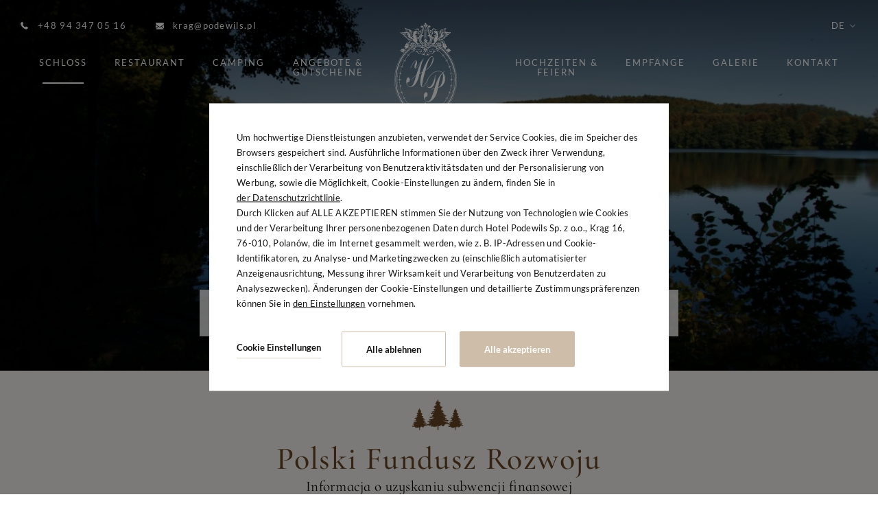

--- FILE ---
content_type: text/html; charset=UTF-8
request_url: https://www.podewils.pl/de/polski-fundusz-rozwoju-krag
body_size: 19010
content:
<!DOCTYPE html> <html itemscope itemtype="http://schema.org/WebPage" lang="de" class=" md-desktop no-js"> <head> <meta charset="UTF-8"> <title>Polski Fundusz Rozwoju - Hotel Podewils</title> <meta property="og:title" content="Polski Fundusz Rozwoju - Hotel Podewils" /> <meta property="og:image" content="https://u.profitroom.pl/2020-podewils-pl/thumb/1200x630/uploads/Krag/StronaGlowna-Mozaika3.jpg" /> <meta property="og:site_name" content="Hotel Podewils" /> <meta property="og:type" content="hotel" /> <meta property="og:url" content="https://www.podewils.pl/polski-fundusz-rozwoju-krag?" /> <meta name="viewport" content="width=device-width, initial-scale=1"> <meta http-equiv="X-UA-Compatible" content="IE=edge" /> <meta name="format-detection" content="telephone=no" /> <meta name="google" content="notranslate" /> <!-- <link rel="stylesheet" type="text/css" href="/dist/css/styles.css?f3b73d8f39b2be732670bd6022b1c4b3a04bed78" /> --> <script>
!function(e,t,n,a,c,l,m,o,d,f,h,i){c[l]&&(d=e.createElement(t),d[n]=c[l],e[a]("head")[0].appendChild(d),e.documentElement.className+=" wf-cached"),function s(){for(d=e[a](t),f="",h=0;h<d.length;h++)i=d[h][n],i.match(m)&&(f+=i);f&&(c[l]="/**/"+f),setTimeout(s,o+=o)}()}(document,"style","innerHTML","getElementsByTagName",localStorage,"tk",/^@font|^\.tk-/,100);
</script> <link rel="stylesheet" type="text/css" href="https://fonts.profitroom.com/lato/websites/300-400-400i-700.css"> <link rel="stylesheet" type="text/css" href="https://fonts.profitroom.com/playfairdisplay/websites/400-600-700.css"> <link rel="stylesheet" type="text/css" href="https://fonts.profitroom.com/albert_sans/websites/100-200-300-400-500-600-700-800-900.css"> <link rel="stylesheet" type="text/css" href="https://fonts.profitroom.com/cormorant-infant/websites/300-400-500-600.css"> <link rel="stylesheet" type="text/css" href="/dist/css/styles-krag.css?f3b73d8f39b2be732670bd6022b1c4b3a04bed78" /> <link rel="icon" href="/favicon.ico" type="image/x-icon" /> <script src="//cdnjs.cloudflare.com/ajax/libs/js-cookie/2.2.1/js.cookie.min.js"></script> <script type="application/javascript">
(function initGTMLayer(window) {
window.dataLayer = window.dataLayer || [];
var jsonCookiesPolicy = Cookies.get("_CookiesPolicyAccepted");
if (typeof jsonCookiesPolicy !== "undefined") {
var cookiesPolicy = JSON.parse(jsonCookiesPolicy);
window.dataLayer.push({
'cookieConsentCategory': cookiesPolicy
});
window.beAcceptedCookiePolicies = cookiesPolicy;
}
})(window);
</script> <meta name="facebook-domain-verification" content="8bb57bqx8pw8tx8o0he0jsl97gtt0h" /> <!-- SiteSetting for tracking codes Head--> <!-- End SiteSetting for tracking codes Head--> </head> <body id="de" class="site-body " data-version="f3b73d8f39b2be732670bd6022b1c4b3a04bed78" data-env="live" data-apikey=""> <!-- SiteSetting for tracking codes Body --> <!-- End SiteSetting for tracking codes Body--> <svg id="svg-sprites-hld"> <defs> <symbol id="svg-profitroom-logo-light" viewBox="0 0 251.7 60.5"> <path fill="#000" d="M25.3,36.4L25.3,36.4c0-6.3-3.4-9.5-10.3-9.5H0l0,33.5h7V32.3l7.6,0c2.7,0,4.1,1.4,4.2,3.9c0,0,0,2.6,0,2.9
c0,2.8-1.4,4.2-4.2,4.2l-4.7,0l0,5.5l5.1,0c6.8,0,10.3-3.2,10.3-9.5C25.3,38.9,25.3,36.4,25.3,36.4z"/> <path fill="#000" d="M210.9,60.5l0-17.4c0-4.3-2-6.5-6-6.5h-7.3c-1.2,0-2.2,0.2-3,0.6c-0.8-0.4-1.8-0.6-3-0.6h-13.3l0,23.9h6
l0-15.8c0-2.2,0-3.3,2.9-3.3h2.1c2.3,0.2,2.3,1.3,2.3,3.3l0,15.8h6h0l0-15.8c0-2.1,0-3.2,2.3-3.3h2.1c2.9,0,2.9,1.1,2.9,3.3l0,15.8
H210.9z"/> <path fill="#000" d="M37.2,41.4l2.2,0l0-4.8h-5.1c-4,0-6,2.2-6,6.5l0,17.5h6l0-15.8C34.3,42.4,34.3,41.3,37.2,41.4z"/> <path fill="#000" d="M119.7,41.4l2.2,0l0-4.8h-5.1c-4,0-6,2.2-6,6.5l0,17.5h6l0-15.8C116.8,42.4,116.9,41.3,119.7,41.4z"/> <path fill="#000" d="M76.9,31.7h3.6v-4.8H74c-4,0-6,2.1-6,6.4v27.1l6,0l0-19.1h5.3v-4.8H74V35C74,32.8,74,31.7,76.9,31.7z"/> <path fill="#000" d="M104.2,55.7c-2.9,0-2.9-1.1-2.9-3.3v-11l0,0l5.3,0v-4.8h-5.3v-4.8h-6l0,22.3c0,4.3,2,6.4,6,6.4h5.3v-4.8
H104.2z"/> <path fill="#000" d="M124.1,48.5c0-8,3.9-12,11.8-12c7.9, 0,11.8,4,11.8,12c0,8-3.9,12-11.8,12C128,60.5,124.1,56.5,124.1,48.5z
M135.9,55.9c3.9,0,5.8-2.5,5.8-7.5c0-4.9-1.9-7.3-5.8-7.3c-3.9,0-5.8,2.4-5.8,7.3C130.1,53.4,132,55.9,135.9,55.9z"/> <path fill="#000" d="M150.7,48.5c0-8,3.9-12,11.8-12c7.9,0,11.8,4,11.8,12c0,8-3.9,12-11.8,12C154.6,60.5,150.7,56.5,150.7,48.5z
M162.5,55.9c3.9,0,5.8-2.5,5.8-7.5c0-4.9-1.9-7.3-5.8-7.3c-3.9,0-5.8,2.4-5.8,7.3C156.7,53.4,158.6,55.9,162.5,55.9z"/> <path fill="#000" d="M41.4,48.5c0-8,3.9-12,11.8-12c7.9,0,11.8,4,11.8,12c0,8-3.9,12-11.8,12C45.4,60.5,41.5,56.5,41.4,48.5z
M53.3,55.9c3.9,0,5.8-2.5,5.8-7.5c0-4.9-1.9-7.3-5.8-7.3c-3.9,0-5.8,2.4-5.8,7.3C47.5,53.4,49.4,55.9,53.3,55.9z"/> <rect x="84.7" y="36.6" fill="#000" width="6.1" height="23.9"/> <rect x="84.7" y="26.9" fill="#000" width="6.1" height="4.8"/> <polygon fill="#00aeef" points="234.5,0 234.5,0 217.4,9.8 222.2,12.5 234.5,5.4 246.8,12.5 251.7,9.8 "/> <polygon fill="#00aeef" points="228.9,15.6 230.6,18.6 222.2,23.2 222.2,12.5 217.4,9.8 217.4,28.7 219.7,30 233,22.7 233,22.7
233,22.7 234.8,25.6 240.9,15.7 240.9,15.7 240.9,15.6 "/> <polygon fill="#00aeef" points="251.7,9.8 246.8,12.5 246.8,26 234.5,33.1 234.5,38.5 251.7,28.7 251.7,28.7 "/> <polygon fill="#00aeef" points="227.6,29.1 222.6,31.7 234.5,38.5 234.5,33.1 "/> </symbol> <symbol id="svg-profitroom-logo-light-mono" viewBox="0 0 251.7 60.5"> <path fill="#555555" d="M25.3,36.4L25.3,36.4c0-6.3-3.4-9.5-10.3-9.5H0l0,33.5h7V32.3l7.6,0c2.7,0,4.1,1.4,4.2,3.9c0,0,0,2.6,0,2.9
c0,2.8-1.4,4.2-4.2,4.2l-4.7,0l0,5.5l5.1,0c6.8,0,10.3-3.2,10.3-9.5C25.3,38.9,25.3,36.4,25.3,36.4z"/> <path fill="#555555" d="M210.9,60.5l0-17.4c0-4.3-2-6.5-6-6.5h-7.3c-1.2,0-2.2,0.2-3,0.6c-0.8-0.4-1.8-0.6-3-0.6h-13.3l0,23.9h6
l0-15.8c0-2.2,0-3.3,2.9-3.3h2.1c2.3,0.2,2.3,1.3,2.3,3.3l0,15.8h6h0l0-15.8c0-2.1,0-3.2,2.3-3.3h2.1c2.9,0,2.9,1.1,2.9,3.3l0,15.8
H210.9z"/> <path fill="#555555" d="M37.2,41.4l2.2,0l0-4.8h-5.1c-4,0-6,2.2-6,6.5l0,17.5h6l0-15.8C34.3,42.4,34.3,41.3,37.2,41.4z"/> <path fill="#555555" d="M119.7,41.4l2.2,0l0-4.8h-5.1c-4,0-6,2.2-6,6.5l0,17.5h6l0-15.8C116.8,42.4,116.9,41.3,119.7,41.4z"/> <path fill="#555555" d="M76.9,31.7h3.6v-4.8H74c-4,0-6,2.1-6,6.4v27.1l6,0l0-19.1h5.3v-4.8H74V35C74,32.8,74,31.7,76.9,31.7z"/> <path fill="#555555" d="M104.2,55.7c-2.9,0-2.9-1.1-2.9-3.3v-11l0,0l5.3,0v-4.8h-5.3v-4.8h-6l0,22.3c0,4.3,2,6.4,6,6.4h5.3v-4.8
H104.2z"/> <path fill="#555555" d="M124.1,48.5c0-8,3.9-12,11.8-12c7.9,0,11.8,4,11.8,12c0,8-3.9,12-11.8,12C128,60.5,124.1,56.5,124.1,48.5z
M135.9,55.9c3.9,0,5.8-2.5,5.8-7.5c0-4.9-1.9-7.3-5.8-7.3c-3.9,0-5.8,2.4-5.8,7.3C130.1,53.4,132,55.9,135.9,55.9z"/> <path fill="#555555" d="M150.7,48.5c0-8,3.9-12,11.8-12c7.9,0,11.8,4,11.8,12c0,8-3.9,12-11.8,12C154.6,60.5,150.7,56.5,150.7,48.5z
M162.5,55.9c3.9,0,5.8-2.5,5.8-7.5c0-4.9-1.9-7.3-5.8-7.3c-3.9,0-5.8,2.4-5.8,7.3C156.7,53.4,158.6,55.9,162.5,55.9z"/> <path fill="#555555" d="M41.4,48.5c0-8,3.9-12,11.8-12c7.9,0,11.8,4,11.8,12c0,8-3.9,12-11.8,12C45.4,60.5,41.5,56.5,41.4,48.5z
M53.3,55.9c3.9,0,5.8-2.5,5.8-7.5c0-4.9-1.9-7.3-5.8-7.3c-3.9,0-5.8,2.4-5.8,7.3C47.5,53.4,49.4,55.9,53.3,55.9z"/> <rect x="84.7" y="36.6" fill="#555555" width="6.1" height="23.9"/> <rect x="84.7" y="26.9" fill="#555555" width="6.1" height="4.8"/> <polygon fill="#555555" points="234.5,0 234.5,0 217.4,9.8 222.2,12.5 234.5,5.4 246.8,12.5 251.7,9.8 "/> <polygon fill="#555555" points="228.9,15.6 230.6,18.6 222.2,23.2 222.2,12.5 217.4,9.8 217.4,28.7 219.7,30 233,22.7 233,22.7
233,22.7 234.8,25.6 240.9,15.7 240.9,15.7 240.9,15.6 "/> <polygon fill="#555555" points="251.7,9.8 246.8,12.5 246.8,26 234.5,33.1 234.5,38.5 251.7,28.7 251.7,28.7 "/> <polygon fill="#555555" points="227.6,29.1 222.6,31.7 234.5,38.5 234.5,33.1 "/> </symbol> <symbol id="svg-arrow" viewBox="0 0 44.03 17"> <path d="M4907.16,2336.88a0.67,0.67,0,0,0,0,.93,0.635,0.635,0,0,0,.46.19,0.613,0.613,0,0,0,.45-0.19l7.75-7.84a0.826,0.826,0,0,0,.14-0.22,0.717,0.717,0,0,0,0-.5,0.771,0.771,0,0,0-.14-0.21l-7.75-7.84a0.628,0.628,0,0,0-.91,0,0.658,0.658,0,0,0,0,.92l6.64,6.73h-41.16a0.647,0.647,0,0,0-.64.65,0.655,0.655,0,0,0,.64.66h41.16Z" transform="translate(-4872 -2321)"/> </symbol> </defs> </svg> <header class="site-top hide-on-768 js-site-top"> <div class="l-wrapper l-wrapper--wide"> <div class="site-top__row site-top__row--upper"> <div class="site-top__contact"> <a class="site-top__contact-item " href="tel:+48943470516"> <span class="icon icon-phone"></span> <span class="text">+48 94 347 05 16</span> </a> <a class="site-top__contact-item site-top__contact-item--linked" href="mailto:krag@podewils.pl" title="krag@podewils.pl"> <span class="icon icon-mail"></span> <span class="text">krag@podewils.pl</span> </a> </div> <!-- <ul class="socials socials--header socials--regular"> <li class="socials__item socials__item--regular"> <a href="https://www.youtube.com/channel/UCIPrL70M-2A_wokhBlAwL2Q" title="YouTube" class="socials__link is-youtube socials__link--regular" target="_blank" > <span class="icon icon-youtube socials__icon--youtube socials__icon"></span> <span class="u-sr-only">YouTube</span> </a> </li> <li class="socials__item socials__item--regular"> <a href="https://www.facebook.com/hotelpodewilskrag/" title="Facebook Krąg" class="socials__link is-facebook socials__link--regular" target="_blank" > <span class="icon icon-facebook socials__icon--facebook socials__icon"></span> <span class="u-sr-only">Facebook Krąg</span> </a> </li> <li class="socials__item socials__item--regular"> <a href="https://pl.tripadvisor.com/Hotel_Review-g274725-d289995-Reviews-Podewils_Hotel-Gdansk_Pomerania_Province_Northern_Poland.html" title="TripAdvisor Krąg" class="socials__link is-tripadvisor socials__link--regular" target="_blank" > <span class="icon icon-tripadvisor socials__icon--tripadvisor socials__icon"></span> <span class="u-sr-only">TripAdvisor Krąg</span> </a> </li> </ul>
--> <div class="nav-lang-dropdown"> <span class="nav-lang-current">de <span class="icon icon-arrow-normal-down"></span></span> <div class="nav-lang-list"> <ul class="nav-lang-list-inner"> <li> <a href="/en/polski-fundusz-rozwoju-krag"> <span>en</span> </a> </li> <li> <a href="/polski-fundusz-rozwoju-krag"> <span>pl</span> </a> </li> </ul> </div> </div> <button class="site-top-mobile-btn js-mobile-btn"> <span class="text">Menü</span> <span class="menu-icon"> <span></span> <span></span> <span></span> </span> </button> </div> </div> <div class="site-top__row site-top__row--lower"> <a href="/de/schloss-podewils-krag" class="site-logo-hld "> <img class="site-logo site-logo--initial site-logo--kr" src="/img/logo-kr.svg" alt="Zamek Podewils Krąg, Polanów" /> <span class="site-logo icon icon-home"></span> </a> <ul class="nav-primary is-left"> <li class="nav-primary__item is-active is-parent"> <a class="nav-primary__link is-active js-doubletap " href="/de/schloss-podewils-krag/schloss" > <span class="nav-primary__text">Schloss</span> </a> <div class="nav-primary__subnav is-active" data-nav-id="157770"> <ul class="nav-primary__subnav-inner"> <li class="nav-subnav__item  "> <a class="nav-subnav__link  " href="/de/schloss-podewils-in-krangen/schloss/zimmer-und-apartments " > <span class="nav-subnav__text">Zimmer und Apartments</span> </a> </li> <li class="nav-subnav__item  "> <a class="nav-subnav__link  " href="/de/schloss-podewils-in-krangen/schloss/geschichte " > <span class="nav-subnav__text">Geschichte</span> </a> </li> <li class="nav-subnav__item  "> <a class="nav-subnav__link  " href="/de/schloss-podewils-in-krangen/schloss/preise-und-auszeichnungen " > <span class="nav-subnav__text">Preise und Auszeichnungen</span> </a> </li> <li class="nav-subnav__item  "> <a class="nav-subnav__link  " href="/de/regulamin-zamku-podewils " > <span class="nav-subnav__text">Regulamin Zamku Rycerskiego Podewils</span> </a> </li> <li class="nav-subnav__item  "> <a class="nav-subnav__link  " href="/de/zamek-podewils-krag/zamek/regulamin-pobytu-zwierzat " > <span class="nav-subnav__text">Regulamin pobytu zwierząt</span> </a> </li> <li class="nav-subnav__item  "> <a class="nav-subnav__link  " href="/de/ochrona-maloletnich1 " > <span class="nav-subnav__text">Ochrona Małoletnich</span> </a> </li> </ul> </div> </li> <li class="nav-primary__item  is-parent"> <a class="nav-primary__link  js-doubletap " href="/de/schloss-podewils-krag/restaurant" > <span class="nav-primary__text">Restaurant</span> </a> <div class="nav-primary__subnav " data-nav-id="158554"> <ul class="nav-primary__subnav-inner"> <li class="nav-subnav__item  "> <a class="nav-subnav__link  " href="/de/schloss-podewils-in-krangen/restaurant/schloss-restaurant " > <span class="nav-subnav__text">Schloss Restaurant</span> </a> </li> </ul> </div> </li> <li class="nav-primary__item  "> <a class="nav-primary__link   " href="https://camping.podewils.pl/de/home-deutsch/" target="_blank"> <span class="nav-primary__text">Camping</span> </a> </li> <li class="nav-primary__item  "> <a class="nav-primary__link   " href="/de/schloss-podewils-in-krangen/angebote" > <span class="nav-primary__text">Angebote & Gutscheine</span> </a> </li> </ul> <ul class="nav-primary is-right"> <li class="nav-primary__item  is-parent"> <a class="nav-primary__link  js-doubletap " href="/de/schloss-podewils-krag/hochzeiten" > <span class="nav-primary__text">Hochzeiten & Feiern</span> </a> <div class="nav-primary__subnav " data-nav-id="158558"> <ul class="nav-primary__subnav-inner"> <li class="nav-subnav__item  "> <a class="nav-subnav__link  " href="/de/schloss-podewils-krag/hochzeiten/oferta-weselna " > <span class="nav-subnav__text">Oferta Weselna z Prezentem</span> </a> </li> <li class="nav-subnav__item  "> <a class="nav-subnav__link  " href="/de/slub-w-kaplicy " > <span class="nav-subnav__text">Ślub w Kaplicy</span> </a> </li> <li class="nav-subnav__item  "> <a class="nav-subnav__link  " href="/de/slub-w-zamku-lub-w-plenerze " > <span class="nav-subnav__text">Ślub w Zamku lub w Ogrodzie</span> </a> </li> <li class="nav-subnav__item  "> <a class="nav-subnav__link  " href="/de/menu-weselne " > <span class="nav-subnav__text">Menu Weselne</span> </a> </li> <li class="nav-subnav__item  "> <a class="nav-subnav__link  " href="/de/poprawiny-nad-jeziorem " > <span class="nav-subnav__text">Poprawiny</span> </a> </li> </ul> </div> </li> <li class="nav-primary__item  "> <a class="nav-primary__link   " href="/de/schloss-podewils-in-krangen/empfange" > <span class="nav-primary__text">Empfänge</span> </a> </li> <li class="nav-primary__item  "> <a class="nav-primary__link   " href="/de/schloss-podewils-in-krangen/galerie" > <span class="nav-primary__text">Galerie</span> </a> </li> <li class="nav-primary__item  "> <a class="nav-primary__link   " href="/de/schloss-podewils-in-krangen/kontakt" > <span class="nav-primary__text">Kontakt</span> </a> </li> </ul> <button class="site-top__booking-btn site-btn js-open-upper-simple js-gtag"
data-ga-event-name="open from site top"
data-ga-event-category="booking engine">Online buchen</button> </div> </header> <header class="site-top-mobile flex-on-768 js-site-top"> <div class="site-top-mobile__logo-hld" > <a class="site-top-mobile__logo" href="/de/schloss-podewils-krag"> <img class="site-logo--kr" src="/img/logo-kr.svg"  alt="Zamek Podewils Krąg, Polanów" /> </a> </div> <div class="site-top-mobile__col site-top-mobile__col--left site-top-mobile__signet-hld"> <a class="site-top-mobile__signet" href="/de/schloss-podewils-krag"> <span class="site-logo icon icon-home"></span> </a> </div> <div class="site-top-mobile__col site-top-mobile__col--center site-top-mobile__booking-btn-hld"> <button class="site-btn  site-top-mobile__booking-btn js-open-upper-simple js-gtag"
data-ga-event-name="open from site top"
data-ga-event-category="booking engine">Online buchen        </button> </div> <div class="site-top-mobile__col site-top-mobile__col--right site-top-mobile__btn-hld"> <button class="site-top-mobile__btn js-mobile-btn"> <span class="site-top__hamburger"> <span class="site-top__hamburger--1"></span> <span class="site-top__hamburger--2"></span> <span class="site-top__hamburger--3"></span> </span> <span class="text">Menü</span> </button> </div> </header> <section id="banners" class="l-section banners banners--medium"> <div class="slider-video"> <div class="slider-video__inner  "> <div
class="slider-video__background slide"> <picture class="cvr-pic" data-element-name="banner-medium"><source media="(max-width: 360px) and (-webkit-min-device-pixel-ratio: 1.3), (max-width: 360px) and (-o-min-device-pixel-ratio: 13/10), (max-width: 360px) and (min-resolution: 120dpi)"  srcset="/img/blank.gif" data-srcset="https://u.profitroom.pl/2020-podewils-pl/thumb/720x640/uploads/Krag/StronaGlowna-Mozaika3.jpg" data-viewport="360"><source media="(max-width: 360px)"  srcset="/img/blank.gif" data-srcset="https://u.profitroom.pl/2020-podewils-pl/thumb/360x320/uploads/Krag/StronaGlowna-Mozaika3.jpg" data-viewport="360"><source media="(max-width: 769px)"  srcset="/img/blank.gif" data-srcset="https://u.profitroom.pl/2020-podewils-pl/thumb/768x615/uploads/Krag/StronaGlowna-Mozaika3.jpg" data-viewport="769"><source media="(max-width: 1024px)"  srcset="/img/blank.gif" data-srcset="https://u.profitroom.pl/2020-podewils-pl/thumb/1024x576/uploads/Krag/StronaGlowna-Mozaika3.jpg" data-viewport="1024"><source media="(max-width: 1366px)"  srcset="/img/blank.gif" data-srcset="https://u.profitroom.pl/2020-podewils-pl/thumb/1366x576/uploads/Krag/StronaGlowna-Mozaika3.jpg" data-viewport="1366"><source media="(max-width: 1440px)"  srcset="/img/blank.gif" data-srcset="https://u.profitroom.pl/2020-podewils-pl/thumb/1440x900/uploads/Krag/StronaGlowna-Mozaika3.jpg" data-viewport="1440"><img src="/img/blank.gif" data-src="https://u.profitroom.pl/2020-podewils-pl/thumb/1920x810/uploads/Krag/StronaGlowna-Mozaika3.jpg" class="lazy cvr-pic__img" alt=", Gdańsk"></picture> <div class="hero hero--medium"> <div class="site-panel-hld site-panel-hld--glued"> <div class="site-panel"> <div class="dates-hld"> <div class="date-hld date-hld--arrival js-checkin-box" data-month-name-1="Jan" data-month-name-2="Feb" data-month-name-3="Mär" data-month-name-4="Apr" data-month-name-5="Mai" data-month-name-6="Jun" data-month-name-7="Jul" data-month-name-8="Aug" data-month-name-9="Sep" data-month-name-10="Okt" data-month-name-11="Nov" data-month-name-12="Dez"> <span class="date-hld__placeholder">Anreise</span> <div class="date-hld__date-hld"> <span class="date-hld__day-number date-hld__day-number--checkin js-date-hld__day-number"></span> <span class="date-hld__month js-date-hld__month"></span> <span class="date-hld__year js-date-hld__year"></span> </div> <span class="icon icon-calendar"></span> <input type="hidden" class="js-input-checkin" name="checkin" value="2025-11-28"> </div> <div class="date-hld date-hld--departure js-checkout-box"> <span class="date-hld__placeholder">Abreise</span> <div class="date-hld__date-hld"> <span class="date-hld__day-number js-date-hld__day-number"></span> <span class="date-hld__month js-date-hld__month"></span> <span class="date-hld__year js-date-hld__year"></span> </div> <span class="icon icon-calendar"></span> <input type="hidden" class="js-input-checkout" name="checkout" value="2025-11-29"> </div> </div> <button class="site-panel__btn site-btn js-open-upper" data-checkin="" data-checkout="">Verfügbarkeit prüfen</button> </div> </div> </div> </div> </div> </div> </section> <section class="l-section l-section--generic is-paddington"> <div class="l-wrapper l-wrapper--narrow l-wrapper--generic"> <div class="l-centered-title-hld"> <h1 class="t-page-title">Polski Fundusz Rozwoju</h1> <h2 class='t-page-subtilte'>Informacja o uzyskaniu subwencji finansowej</h2> <div class="c-breadcrumbs c-breadcrumbs--normal"> <ol class="c-breadcrumbs__list c-breadcrumbs__list--normal" itemscope itemtype="http://schema.org/BreadCrumbList"> <li class="c-breadcrumbs__list-item" itemprop="itemListElement" itemscope itemtype="https://schema.org/ListItem"> <a class="c-breadcrumbs__list-item-text c-breadcrumbs__list-item-text--link" href="/de/schloss-podewils-krag" title="Schloss Podewils Krąg" itemprop="item"> <span itemprop="name">Schloss Podewils Krąg</span> </a> <meta itemprop="position" content="3" /> </li> <li class="c-breadcrumbs__list-item" itemprop="itemListElement" itemscope itemtype="https://schema.org/ListItem"> <a class="c-breadcrumbs__list-item-text c-breadcrumbs__list-item-text--link" href="/de/schloss-podewils-krag/schloss" title="Schloss" itemprop="item"> <span itemprop="name">Schloss</span> </a> <meta itemprop="position" content="4" /> </li> <li class="c-breadcrumbs__list-item c-breadcrumbs__list-item--last" itemprop="itemListElement" itemscope itemtype="http://schema.org/ListItem"> <span class="c-breadcrumbs__list-item-text c-breadcrumbs__list-item-text--last" itemprop="name">Polski Fundusz Rozwoju</span> <meta itemprop="position" content="5" /> </li> </ol> </div> </div> </div> <div class="l-wrapper l-wrapper--narrow l-wrapper--medium"> <div class="c-content-hld"> <article class="c-content t-content"> <p style="text-align: center;"><img data-size="x" data-size-type="user" data-source="https://u.profitroom.com/2020-podewils-pl/uploads/planszainformacyjnaPFRpionsrodkowa.jpg" src="https://u.profitroom.com/2020-podewils-pl/uploads/thumbs/x/planszainformacyjnaPFRpionsrodkowa.jpg" /><img data-size="default" data-size-type="" data-source="https://u.profitroom.com/2020-podewils-pl/uploads/planszainformacyjnaPFRpionsrodkowa.jpg" src="https://u.profitroom.com/2020-podewils-pl/uploads/planszainformacyjnaPFRpionsrodkowa.jpg" style="float:center;" /></p> </article> </div> </div> </section> <section class="l-section l-section--item-slider l-section--item-slider-with-pattern is-paddington "> <div class="t-section-title-box js-arrows-box"> <h2 class="t-section-title">Spezialangebot</h2> </div> <div class="item-slider js-item-slider" data-prev-text="früher" data-next-text="nächste"> <a class="booklet booklet--slider" href="/de/schloss-podewils-krag/pakiety/szczegoly-pakietu?OfferID=269248"> <div class="booklet__img-hld"> <div class="booklet__img"> <picture class="cvr-pic" data-element-name="booklet"><source media="(max-width: 360px) and (-webkit-min-device-pixel-ratio: 1.3), (max-width: 360px) and (-o-min-device-pixel-ratio: 13/10), (max-width: 360px) and (min-resolution: 120dpi)"  srcset="/img/blank.gif" data-srcset="https://r.profitroom.pl/hotelpodewilskrag/images/offers/thumbs/640x460/202011031017530.Castle_Hotel_Podewils_Krag_main.jpg" data-viewport="360"><source media="(max-width: 360px)"  srcset="/img/blank.gif" data-srcset="https://r.profitroom.pl/hotelpodewilskrag/images/offers/thumbs/320x230/202011031017530.Castle_Hotel_Podewils_Krag_main.jpg" data-viewport="360"><source media="(max-width: 768px) and (-webkit-min-device-pixel-ratio: 1.3), (max-width: 768px) and (-o-min-device-pixel-ratio: 13/10), (max-width: 768px) and (min-resolution: 120dpi)"  srcset="/img/blank.gif" data-srcset="https://r.profitroom.pl/hotelpodewilskrag/images/offers/thumbs/680x540/202011031017530.Castle_Hotel_Podewils_Krag_main.jpg" data-viewport="768"><source media="(max-width: 768px)"  srcset="/img/blank.gif" data-srcset="https://r.profitroom.pl/hotelpodewilskrag/images/offers/thumbs/340x270/202011031017530.Castle_Hotel_Podewils_Krag_main.jpg" data-viewport="768"><source media="(max-width: 1024px)"  srcset="/img/blank.gif" data-srcset="https://r.profitroom.pl/hotelpodewilskrag/images/offers/thumbs/470x270/202011031017530.Castle_Hotel_Podewils_Krag_main.jpg" data-viewport="1024"><img src="/img/blank.gif" data-src="https://r.profitroom.pl/hotelpodewilskrag/images/offers/thumbs/365x270/202011031017530.Castle_Hotel_Podewils_Krag_main.jpg" class="lazy cvr-pic__img" alt="Geschenkgutschein"></picture> </div> <div class="booklet__price-hld booklet__price-hld--initial"> <div class="booklet__price-inner"> <span class="from">ab</span> <span class="price"> <span class="PriceValue"><span class="CurrencyPrefix"></span><span class="CurrencyValue">100</span><span class="CurrencySeparator"></span><span class="CurrencyDecimals"></span><span class="CurrencySuffix">PLN</span></span></span> <span class="rate">/Stück</span> </div> </div> <div class="booklet__hover-hld"> <div class="booklet__hover-inner"> <div class="booklet__price-hld booklet__price-hld--hover"> <span class="from">ab</span> <span class="price"> <span class="PriceValue"><span class="CurrencyPrefix"></span><span class="CurrencyValue">100</span><span class="CurrencySeparator"></span><span class="CurrencyDecimals"></span><span class="CurrencySuffix">PLN</span></span></span> <span class="rate">/Stück</span> </div> <p class="booklet__text">
Spraw niespodziankę bliskiej Ci osobie i podaruj mu voucher podarunkowy Zamku Podewils w Krągu:Obdarowany sam zadecyduje o terminie pobytu oraz dodatkowych ...                </p> </div> <div class="booklet__btn-hld"> <span class="booklet__btn site-btn site-btn--alt">Details zum Pakete</span> </div> </div> </div> <div class="booklet__title-hld"> <p class="booklet__title t-item-title">
Geschenkgutschein        </p> </div> </a> <a class="booklet booklet--slider" href="/de/schloss-podewils-krag/pakiety/szczegoly-pakietu?OfferID=329942"> <div class="booklet__img-hld"> <div class="booklet__img"> <picture class="cvr-pic" data-element-name="booklet"><source media="(max-width: 360px) and (-webkit-min-device-pixel-ratio: 1.3), (max-width: 360px) and (-o-min-device-pixel-ratio: 13/10), (max-width: 360px) and (min-resolution: 120dpi)"  srcset="/img/blank.gif" data-srcset="https://r.profitroom.pl/hotelpodewilskrag/images/offers/thumbs/640x460/202203231150150.Voucher_kolacja_KR.jpg" data-viewport="360"><source media="(max-width: 360px)"  srcset="/img/blank.gif" data-srcset="https://r.profitroom.pl/hotelpodewilskrag/images/offers/thumbs/320x230/202203231150150.Voucher_kolacja_KR.jpg" data-viewport="360"><source media="(max-width: 768px) and (-webkit-min-device-pixel-ratio: 1.3), (max-width: 768px) and (-o-min-device-pixel-ratio: 13/10), (max-width: 768px) and (min-resolution: 120dpi)"  srcset="/img/blank.gif" data-srcset="https://r.profitroom.pl/hotelpodewilskrag/images/offers/thumbs/680x540/202203231150150.Voucher_kolacja_KR.jpg" data-viewport="768"><source media="(max-width: 768px)"  srcset="/img/blank.gif" data-srcset="https://r.profitroom.pl/hotelpodewilskrag/images/offers/thumbs/340x270/202203231150150.Voucher_kolacja_KR.jpg" data-viewport="768"><source media="(max-width: 1024px)"  srcset="/img/blank.gif" data-srcset="https://r.profitroom.pl/hotelpodewilskrag/images/offers/thumbs/470x270/202203231150150.Voucher_kolacja_KR.jpg" data-viewport="1024"><img src="/img/blank.gif" data-src="https://r.profitroom.pl/hotelpodewilskrag/images/offers/thumbs/365x270/202203231150150.Voucher_kolacja_KR.jpg" class="lazy cvr-pic__img" alt="Voucher "Kolacja przy świecach""></picture> </div> <div class="booklet__price-hld booklet__price-hld--initial"> <div class="booklet__price-inner"> <span class="from">ab</span> <span class="price"> <span class="PriceValue"><span class="CurrencyPrefix"></span><span class="CurrencyValue">408</span><span class="CurrencySeparator"></span><span class="CurrencyDecimals"></span><span class="CurrencySuffix">PLN</span></span></span> <span class="rate">/Stück</span> </div> </div> <div class="booklet__hover-hld"> <div class="booklet__hover-inner"> <div class="booklet__price-hld booklet__price-hld--hover"> <span class="from">ab</span> <span class="price"> <span class="PriceValue"><span class="CurrencyPrefix"></span><span class="CurrencyValue">408</span><span class="CurrencySeparator"></span><span class="CurrencyDecimals"></span><span class="CurrencySuffix">PLN</span></span></span> <span class="rate">/Stück</span> </div> <p class="booklet__text">
Podaruj bliskim voucher na romantyczną kolację dla dwojga!
Trzydaniowa kolacja w Zamkowej Restauracji to idealna okazja, aby w spokoju nacieszyć się ...                </p> </div> <div class="booklet__btn-hld"> <span class="booklet__btn site-btn site-btn--alt">Details zum Pakete</span> </div> </div> </div> <div class="booklet__title-hld"> <p class="booklet__title t-item-title">
Voucher "Kolacja przy świecach"        </p> </div> </a> <a class="booklet booklet--slider" href="/de/schloss-podewils-krag/pakiety/szczegoly-pakietu?OfferID=329986"> <div class="booklet__img-hld"> <div class="booklet__img"> <picture class="cvr-pic" data-element-name="booklet"><source media="(max-width: 360px) and (-webkit-min-device-pixel-ratio: 1.3), (max-width: 360px) and (-o-min-device-pixel-ratio: 13/10), (max-width: 360px) and (min-resolution: 120dpi)"  srcset="/img/blank.gif" data-srcset="https://r.profitroom.pl/hotelpodewilskrag/images/offers/thumbs/640x460/202203231249540.Sesja_Fotograficzna.jpg" data-viewport="360"><source media="(max-width: 360px)"  srcset="/img/blank.gif" data-srcset="https://r.profitroom.pl/hotelpodewilskrag/images/offers/thumbs/320x230/202203231249540.Sesja_Fotograficzna.jpg" data-viewport="360"><source media="(max-width: 768px) and (-webkit-min-device-pixel-ratio: 1.3), (max-width: 768px) and (-o-min-device-pixel-ratio: 13/10), (max-width: 768px) and (min-resolution: 120dpi)"  srcset="/img/blank.gif" data-srcset="https://r.profitroom.pl/hotelpodewilskrag/images/offers/thumbs/680x540/202203231249540.Sesja_Fotograficzna.jpg" data-viewport="768"><source media="(max-width: 768px)"  srcset="/img/blank.gif" data-srcset="https://r.profitroom.pl/hotelpodewilskrag/images/offers/thumbs/340x270/202203231249540.Sesja_Fotograficzna.jpg" data-viewport="768"><source media="(max-width: 1024px)"  srcset="/img/blank.gif" data-srcset="https://r.profitroom.pl/hotelpodewilskrag/images/offers/thumbs/470x270/202203231249540.Sesja_Fotograficzna.jpg" data-viewport="1024"><img src="/img/blank.gif" data-src="https://r.profitroom.pl/hotelpodewilskrag/images/offers/thumbs/365x270/202203231249540.Sesja_Fotograficzna.jpg" class="lazy cvr-pic__img" alt="Sesja fotograficzna"></picture> </div> <div class="booklet__price-hld booklet__price-hld--initial"> <div class="booklet__price-inner"> <span class="from">ab</span> <span class="price"> <span class="PriceValue"><span class="CurrencyPrefix"></span><span class="CurrencyValue">100</span><span class="CurrencySeparator"></span><span class="CurrencyDecimals"></span><span class="CurrencySuffix">PLN</span></span></span> <span class="rate">/Stück</span> </div> </div> <div class="booklet__hover-hld"> <div class="booklet__hover-inner"> <div class="booklet__price-hld booklet__price-hld--hover"> <span class="from">ab</span> <span class="price"> <span class="PriceValue"><span class="CurrencyPrefix"></span><span class="CurrencyValue">100</span><span class="CurrencySeparator"></span><span class="CurrencyDecimals"></span><span class="CurrencySuffix">PLN</span></span></span> <span class="rate">/Stück</span> </div> <p class="booklet__text">
Wyjątkowa sesja zdjęciowa w urokliwym miejscu.
Jeśli chcesz zrobić wyjątkową sesję fotograficzną, w niepowtarzalnych aranżacjach &ndash; udostępniamy ...                </p> </div> <div class="booklet__btn-hld"> <span class="booklet__btn site-btn site-btn--alt">Details zum Pakete</span> </div> </div> </div> <div class="booklet__title-hld"> <p class="booklet__title t-item-title">
Sesja fotograficzna        </p> </div> </a> </div> </section> <section class="l-section l-section--bottom-contact-info"> <div class="l-wrapper l-wrapper--narrow"> <address class="bottom-contact-info"> <div class="bottom-contact-info__item"> <p> <span class="bottom-contact-info__line">Krąg 16</span><br/> <span class="bottom-contact-info__line">76-010 Polanów, Polska</span> </p> </div> <div class="bottom-contact-info__item"> <p> <span class="bottom-contact-info__line bottom-contact-info__line--iconed"> <span class="icon icon-phone"></span> <a href="tel:+48943470516">+48 94 347 05 16</a> </span><br/> <span class="bottom-contact-info__line bottom-contact-info__line--iconed"> <span class="icon icon-mail"></span> <a href="mailto:krag@podewils.pl" title="krag@podewils.pl">krag@podewils.pl</a> </span> </p> </div> <div class="bottom-contact-info__item bottom-contact-info__item--big"> <a class="route-btn" target="_blank" href="https://goo.gl/maps/4Y5QzJeeyz87vX358"> <span class="text">Route berechnen</span> <span class="icon icon-location"></span> </a> </div> </address> </div> </section> <footer class="site-footer"> <div class="site-footer__top u-sr-only"> <address class="footer-address footer-address--inline" itemscope itemtype="http://schema.org/Hotel"> <span class="footer-address__title" itemprop="name">Zamek Podewils Krąg</span> <span class="footer-address__line" itemprop="address" itemscope itemtype="https://schema.org/PostalAddress"> <span itemprop="streetAddress">Krąg 16</span> <span itemprop="postalCode">76-010</span> <span itemprop="addressLocality">Polanów</span> </span> <a href="tel:+48943470516" class="u-sr-only"> <span class="icon icon-phone"></span> <span itemprop="telephone">+48 94 347 05 16</span> </a> <a href="mailto:krag@podewils.pl" title="krag@podewils.pl" class="u-sr-only"> <span class="icon icon-mail"></span> <span itemprop="email">krag@podewils.pl</span> </a> <div class="site-footer__schema-img"> <meta itemprop="image" content="https://u.profitroom.pl/2020-podewils-pl/thumb/1200x630/uploads/Krag/StronaGlowna-Mozaika3.jpg" /> </div> <span itemprop="priceRange" class="u-sr-only" content="323.00 PLN"></span> </address> </div> <div class="site-footer__newsletter"> <div class="l-wrapper l-wrapper--full"> <div class="site-nl"> <p class="site-nl__title">Rundschreiben</p> <div class="site-nl__text">
Melden Sie sich für unseren Newsletter an und bleiben Sie über unsere Aktionen und Sonderangebote auf dem Laufenden.    </div> <div class="site-nl__form"> <form  action="https://www.podewils.pl/de/forms/submit/Ezine-krag/ajax" method="POST" id="form-4360-fixed" class="ajax form-horizontal Ezine-krag"><fieldset><legend></legend><input type="hidden" name="csrf_token" value="ey2Vtnce2PuEJLdLscVIqjxMUFgZYk7kJCvsAmEy"><div class="form-msg"><div class="alert alert-success form-success" style="display: none;"><ul></ul></div> <div class="alert alert-danger form-error" style="display: none;"><ul></ul></div></div><input name="hidden" id="hidden_1" type="hidden" value=""><script>document.getElementById('hidden_1').value='x2025-11-23'.substr(1);</script><div  class="Email form-group required-control"><label  class="col-md-3 control-label" for="Ezine-krag-Email">E-Mail-Adresse</label><div class="col-md-6"><input  type="email" name="Email" id="Ezine-krag-Email" value="" required="required" class=" email  form-control required-control" placeholder="E-Mail-Adresse" /><p class="help-block"></p></div></div><input  type="hidden" name="IsEzine" id="Ezine-krag-IsEzine" value="1" /><div class="form-group buttons"><button type="submit" class="btn btn-primary">Senden</button></div></fieldset></form><script type="text/javascript">
var swal_locale = 'de';
var swal_messages = {
success: 'Nachricht gesendet',
error: 'Fehler',
confirm: 'Bestätigen',
cancel: 'Abbrechen',
policy_title: 'Bestätigen Sie das Senden des Formulars',
additionally_agree: 'Du kannst zusätzlich die Einwilligung zu folgenden Aktivitäten geben:',
contact_form_info: 'Durch das Anklicken der Taste "Bestätigen" stellst Du uns Deine Daten zwecks Bearbeitung der Anfrage zur Verfügung (Art. 6 Abs. 1 Buchstabe f DSGVO).',
newsletter_form_info: 'Durch das Anklicken der Taste "Bestätigen" gibst Du die Einwilligung zu der Verarbeitung Deiner personenbezogenen Daten für den Versand von Angeboten und Informationen über aktuelle Events und Sonderangebote an die angegebene E-Mail-Adresse.',
phone_accept: 'Kontaktaufnahme zu Marketingzwecken an die angegebene Telefonnummer',
phone_accept_tooltip: 'Ich stimme zu, meine Telefonnummer zu bearbeiten, um eine eventuell nötige Kontaktaufnahme zu ermöglichen. Ich wurde darüber informiert, dass ich meine Einwilligung jederzeit widerrufen kann und ihr Widerruf so einfach ist, wie die Löschung.',
policy_admin: 'Der Administrator ist:<br />Hotel Podewils Sp. z o.o., Polan&oacute;w 76-010, Krąg 16',
newsletter_accept: 'Erhalt von Angeboten und Informationen über aktuelle Events und Sonderangebote an die angegebene E-Mail-Adresse,',
newsletter_accept_tooltip: 'Ich stimme zu, meine E-Mail-Adresse zu bearbeiten, damit ich Marketing-Nachrichten erhalten kann. Ich wurde darüber informiert, dass ich meine Einwilligung jederzeit widerrufen kann, und die Widerrufung ist genauso einfach wie die Einwilligung.',
required_fields: 'Bitte wählen Sie jede Box aus',
more: 'mehr',
privacy_policy: 'Datenschutz-Bestimmungen',
privacy_policy_link: 'https://www.podewils.pl/de/privacy',
}
</script> </div> </div> </div> </div> <div class="site-footer__bottom"> <div class="l-wrapper l-wrapper--full"> <div class="site-footer__row"> <div class="site-footer__col site-footer__col--left"> <div class="footer-address-alt"> <span>Copyright &copy; Zamek Podewils Krąg</span> </div> </div> <div class="site-footer__col site-footer__col--right"> <ul class="socials socials--footer socials--regular"> <li class="socials__item socials__item--regular"> <a href="https://www.youtube.com/channel/UCIPrL70M-2A_wokhBlAwL2Q" title="YouTube" class="socials__link is-youtube socials__link--regular" target="_blank" > <span class="icon icon-youtube socials__icon--youtube socials__icon"></span> <span class="u-sr-only">YouTube</span> </a> </li> <li class="socials__item socials__item--regular"> <a href="https://www.facebook.com/hotelpodewilskrag/" title="Facebook Krąg" class="socials__link is-facebook socials__link--regular" target="_blank" > <span class="icon icon-facebook socials__icon--facebook socials__icon"></span> <span class="u-sr-only">Facebook Krąg</span> </a> </li> <li class="socials__item socials__item--regular"> <a href="https://pl.tripadvisor.com/Hotel_Review-g274725-d289995-Reviews-Podewils_Hotel-Gdansk_Pomerania_Province_Northern_Poland.html" title="TripAdvisor Krąg" class="socials__link is-tripadvisor socials__link--regular" target="_blank" > <span class="icon icon-tripadvisor socials__icon--tripadvisor socials__icon"></span> <span class="u-sr-only">TripAdvisor Krąg</span> </a> </li> </ul> <div class="created-hld"> <span class="created-hld__text">Ausführung:</span> <a class="created-hld__link created-hld__link--common" href="//profitroom.de" target="_blank"> <span>PROFITROOM</span> <svg class="profitroom-logo-mono"> <use xlink:href="#svg-profitroom-logo-light-mono"></use> </svg> <svg class="profitroom-logo"> <use xlink:href="#svg-profitroom-logo-light"></use> </svg> </a> </div> </div> </div> </div> </div> <!-- SiteSetting for tracking codes Footer --> <!-- End SiteSetting for tracking codes Footer --> </footer> <div class="mobile-nav js-mobile-nav"> <div class="mobile-nav__inner"> <ul class="mobile-nav__ul"> <li class="mobile-nav__li "> <a href="/de/" class="mobile-nav__link" title="Home"> <span class="text">Home</span> </a> </li> <li class="mobile-nav__li is-active "> <span
class="mobile-nav__link  js-show-mobile-subnav"
title="Schloss"                 > <span class="text">Schloss</span> <span class="icon icon-arrow-bold-down"></span> </span> <ul> <li> <a class=" " href="/de/schloss-podewils-in-krangen/schloss/zimmer-und-apartments" title="Zimmer und Apartments" > <span class="text">Zimmer und Apartments</span> </a> </li> <li> <a class=" " href="/de/schloss-podewils-in-krangen/schloss/geschichte" title="Geschichte" > <span class="text">Geschichte</span> </a> </li> <li> <a class=" " href="/de/schloss-podewils-in-krangen/schloss/preise-und-auszeichnungen" title="Preise und Auszeichnungen" > <span class="text">Preise und Auszeichnungen</span> </a> </li> <li> <a class=" " href="/de/regulamin-zamku-podewils" title="Regulamin Zamku Rycerskiego Podewils" > <span class="text">Regulamin Zamku Rycerskiego Podewils</span> </a> </li> <li> <a class=" " href="/de/zamek-podewils-krag/zamek/regulamin-pobytu-zwierzat" title="Regulamin pobytu zwierząt" > <span class="text">Regulamin pobytu zwierząt</span> </a> </li> <li> <a class=" " href="/de/ochrona-maloletnich1" title="Ochrona Małoletnich" > <span class="text">Ochrona Małoletnich</span> </a> </li> </ul> </li> <li class="mobile-nav__li  "> <span
class="mobile-nav__link  js-show-mobile-subnav"
title="Restaurant"                 > <span class="text">Restaurant</span> <span class="icon icon-arrow-bold-down"></span> </span> <ul> <li> <a class=" " href="/de/schloss-podewils-in-krangen/restaurant/schloss-restaurant" title="Schloss Restaurant" > <span class="text">Schloss Restaurant</span> </a> </li> </ul> </li> <li class="mobile-nav__li  no-subnav"> <a
href="https://camping.podewils.pl/de/home-deutsch/"
class="mobile-nav__link "
title="Camping" target="_blank"                > <span class="text">Camping</span> </a> </li> <li class="mobile-nav__li  no-subnav"> <a
href="/de/schloss-podewils-in-krangen/angebote"
class="mobile-nav__link "
title="Angebote &amp; Gutscheine"                 > <span class="text">Angebote & Gutscheine</span> </a> </li> <li class="mobile-nav__li  "> <span
class="mobile-nav__link  js-show-mobile-subnav"
title="Hochzeiten &amp; Feiern"                 > <span class="text">Hochzeiten & Feiern</span> <span class="icon icon-arrow-bold-down"></span> </span> <ul> <li> <a class=" " href="/de/schloss-podewils-krag/hochzeiten/oferta-weselna" title="Oferta Weselna z Prezentem" > <span class="text">Oferta Weselna z Prezentem</span> </a> </li> <li> <a class=" " href="/de/slub-w-kaplicy" title="Ślub w Kaplicy" > <span class="text">Ślub w Kaplicy</span> </a> </li> <li> <a class=" " href="/de/slub-w-zamku-lub-w-plenerze" title="Ślub w Zamku lub w Ogrodzie" > <span class="text">Ślub w Zamku lub w Ogrodzie</span> </a> </li> <li> <a class=" " href="/de/menu-weselne" title="Menu Weselne" > <span class="text">Menu Weselne</span> </a> </li> <li> <a class=" " href="/de/poprawiny-nad-jeziorem" title="Poprawiny" > <span class="text">Poprawiny</span> </a> </li> </ul> </li> <li class="mobile-nav__li  no-subnav"> <a
href="/de/schloss-podewils-in-krangen/empfange"
class="mobile-nav__link "
title="Empf&auml;nge"                 > <span class="text">Empfänge</span> </a> </li> <li class="mobile-nav__li  no-subnav"> <a
href="/de/schloss-podewils-in-krangen/galerie"
class="mobile-nav__link "
title="Galerie"                 > <span class="text">Galerie</span> </a> </li> <li class="mobile-nav__li  no-subnav"> <a
href="/de/schloss-podewils-in-krangen/kontakt"
class="mobile-nav__link "
title="Kontakt"                 > <span class="text">Kontakt</span> </a> </li> </ul> <ul class="socials socials--mobile socials--regular"> <li class="socials__item socials__item--regular"> <a href="https://www.youtube.com/channel/UCIPrL70M-2A_wokhBlAwL2Q" title="YouTube" class="socials__link is-youtube socials__link--regular" target="_blank" > <span class="icon icon-youtube socials__icon--youtube socials__icon"></span> <span class="u-sr-only">YouTube</span> </a> </li> <li class="socials__item socials__item--regular"> <a href="https://www.facebook.com/hotelpodewilskrag/" title="Facebook Krąg" class="socials__link is-facebook socials__link--regular" target="_blank" > <span class="icon icon-facebook socials__icon--facebook socials__icon"></span> <span class="u-sr-only">Facebook Krąg</span> </a> </li> <li class="socials__item socials__item--regular"> <a href="https://pl.tripadvisor.com/Hotel_Review-g274725-d289995-Reviews-Podewils_Hotel-Gdansk_Pomerania_Province_Northern_Poland.html" title="TripAdvisor Krąg" class="socials__link is-tripadvisor socials__link--regular" target="_blank" > <span class="icon icon-tripadvisor socials__icon--tripadvisor socials__icon"></span> <span class="u-sr-only">TripAdvisor Krąg</span> </a> </li> </ul> </div> <div class="mobile-nav__bottom"> <ul class="mobile-nav__lang"> <li> <span>de</span> </li> <li> <a href="/en/polski-fundusz-rozwoju-krag"> <span>en</span> </a> </li> <li> <a href="/polski-fundusz-rozwoju-krag"> <span>pl</span> </a> </li> </ul> </div> </div> <div class="site-modal" id="site-modal"> <div class="site-modal__bg js-modal-hide"></div> <div class="site-modal__box site-modal__box--ezine js-modal" data-modal-name="ezine"> <button class="site-modal__close js-modal-hide"> <span class="icon icon-close"></span> <span class="u-sr-only">schließen</span> </button> <span class="site-modal__title">Rundschreiben</span> <div class="site-modal__form-text">
Melden Sie sich für unseren Newsletter an und bleiben Sie über unsere Aktionen und Sonderangebote auf dem Laufenden.        </div> </div> </div> <script type="text/javascript">
var pfPopup = { autoclose: '60', timeout: '0', width: '500', height: '500', shuffle: '0', cookietime: '0', closeclick: false, titletype: '0', popups: new Array() };
var p_pages = new Array();
p_pages.push({pageid: '285982', pageurl: '/de/schloss-podewils-krag'});
pfPopup.popups.push({id: '8390', siteid: '9342', title: '', url: '', photo: 'https://u.profitroom.pl/2020-podewils-pl/uploads/Krag/DozobaczeniawiosnDE2025.png', link: '', description: '', pages: p_pages});
</script> <script>
var locale = 'de';
var locale_messages = {
'sweet_success': "Erfolg",
'sweet_error': "Fehler",
'error': "Während der Formularbearbeitung ist ein Fehler aufgetreten.",
'error_timeout': "Zeitüberschreitung"
};
var mapRes = {
route_placeholder: 'Route von ...',
route_find: 'cms.route_find',
route_error: 'Route nicht gefunden',
popup_origin: 'cms.popup_origin',
popup_destination: 'cms.popup_destination',
popup_time: 'cms.popup_time',
popup_distance: 'cms.popup_distance',
popup_toggleDirections: 'cms.popup_toggle_directions',
popup_google: 'cms.popup_google'
};
</script> <script src="/dist/js/app.js?f3b73d8f39b2be732670bd6022b1c4b3a04bed78"></script> <script async src="https://www.podewils.pl/de/assets/get/forms.min.js"></script> <script defer type="text/javascript" id="ubs" src="//open.upperbooking.com/js/Booking.min.js?locale=de&amp;site=hotelpodewilskrag&amp;v=98680707315e99ccd3908270e0f913d9" ></script> <script type="application/javascript">
var boosterSettings = {
url: 'https://booster.profitroom.com',
feedUrl: 'https://www.podewils.pl/de/coronavirus/feed',
lang: 'de',
icon: 'alert',
position: 'right'
};
</script> <script async src="https://booster.profitroom.com/build/app.min.js"></script> <script>
$(function() {
setTimeout(function() {
head.load(
"/bower_components/langstart/dist/lang-start2.css",
"/bower_components/langstart/dist/lang-start2.js",
function() {
Lang.init({
siteLang: 'de',
baseLang: 'en',
langs: [{"key":"de","url":"http:\/\/www.podewils.pl\/de","name":"German"},{"key":"en","url":"http:\/\/www.podewils.pl\/en","name":"English"},{"key":"pl","url":"http:\/\/www.podewils.pl","name":"Polish"}]                      });
}
);
}, 4500);
});
</script> <!-- SiteSetting for tracking codes Footer --> <!-- End SiteSetting for tracking codes Footer --> <script type="text/javascript">
var cookiesTrackManager = (function initCookiesPolicy(window) {
var linkToCookiesTracking = 'https://www.podewils.pl/de/get-tracking-scripts/353690',
currentAcceptedCategories = [];
function appendToBody(html)
{
if(!html) return;
var body = document.querySelector('body'),
range = document.createRange();
range.setStart(body, 0);
body.appendChild(
range.createContextualFragment(html)
)
}
function onResponse(req)
{
if(req.scripts) {
appendToBody(req.scripts);
}
}
function loadCookiesPolicy()
{
var req = new XMLHttpRequest();
req.onreadystatechange = function() {
if (req.readyState === 4) {
onResponse(JSON.parse(req.response));
}
};
var acceptedCategories = JSON.parse(JSON.stringify(currentAcceptedCategories));
var indexNecessary = acceptedCategories.indexOf('necessary');
if(indexNecessary !== -1) {
acceptedCategories.splice(indexNecessary, 1);
}
req.open('GET', linkToCookiesTracking + '?consents=' + acceptedCategories.join(','), true);
req.send(null);
}
function _initCookiesPolicy()
{
window.addEventListener('success-save-cookies', function (e) {
if(e.detail && e.detail.acceptedCategories) {
currentAcceptedCategories = e.detail.acceptedCategories;
}
loadCookiesPolicy();
});
}
setTimeout(function() {
_initCookiesPolicy();
},0);
})(window);
</script> <!-- CSS for Cookie Banner and Modal/Iframe --> <style>
#cookieWarningNew {
z-index: 9999999999;
position: fixed;
bottom: 0 !important;
right: 0 !important;
left: 0 !important;
top: 0 !important;
width: 100% !important;
height: 100% !important;
opacity: 1 !important;
background: rgba(0, 0, 0, .5) !important;
color: #141416 !important;
text-shadow: none;
line-height: 20px;
padding: 0 !important;
display: none;
}
#cookieWarningNew p {
margin: 0 !important;
color: #141416 !important;
}
#cookieWarningNew.preview {
display: block;
}
#cookieWarningNew .cookieContent {
position: absolute;
top: 50%;
left: 50%;
transform: translate(-50%, -50%);
margin: 0 auto;
padding: 25px 40px 35px !important;
font-size: 0;
width: 670px;
background-color: #fff;
color: #141416 !important;
box-sizing: border-box;
}
#cookieWarningNew .cookieContent .cookieButton {
display: flex;
justify-content: end;
align-items: center;
width: 100%;
}
#cookieWarningNew .cookieContent .cookieButton:hover {
background: 0 !important;
text-decoration: none !important;
}
#cookieWarningNew .cookieContent .cookieButton .cookieBtn {
cursor: pointer !important;
}
#cookieWarningNew .cookieContent .cookieButton .cookieBtn .content { 
width: 100% !important;
padding: 0 !important;
margin: 0 !important;
border: 0 !important;
} 
#cookieWarningNew .cookieContent .cookieContentItem.description {
width: 100% !important;
font-size: 13px;
line-height: 1.7;
text-align: left;
}
#cookieWarningNew .cookieContent .cookieContentItem.description p {
line-height: 1.7 !important;
margin-top: 13px !important;
margin-bottom: 13px !important;
}
#cookieWarningNew .cookieContent .cookieContentItem.actions {
margin-top: 30px;
}
#cookieWarningNew .cookieContent .cookiePrivacy {
text-decoration: underline;
color: inherit;
}
#cookieWarningNew .cookieContent .cookieButton .cookieBtn {
display: inline-flex;
}
.cookieBtn:first-child {
margin-right: 30px;
}
.cookieBtn:nth-child(2) {
margin-right: 20px;
}
.cookieBtn--underline {
position: relative;
background: transparent;
border: 0;
padding: 0 0 7px 0;
overflow: hidden;
color: #141416 !important;
}
.cookieBtn--underline:hover::after {
transform: translatex(0);
}
button.cookieBtn--underline:hover {
background: transparent !important;
}
.cookieBtn--underline::before {
content: '';
position: absolute;
right: 0;
bottom: 0;
left: 0;
z-index: -1;
background: #938767;
height: 1px;
opacity: 0.8;
}
.cookieBtn--underline::after {
content: '';
position: absolute;
right: 0;
bottom: 0;
left: 0;
z-index: 1;
background: #938767;
height: 1px;
transform: translatex(-100%);
transition: transform 0.3s;
}
.cookieBtn--underline .content {
font-size: 13px;
font-weight: 600;
color: #141416 !important;
}
.cookieBtn--outline {
background: transparent;
padding: 15px 35px;
border: 1px solid #938767;
border-radius: 2px;
color: #141416 !important;
transition: all 0.3s;
}
.cookieBtn--outline:hover {
background-color: #938767;
color: #fff !important;
}
.cookieBtn--outline .content {
font-size: 13px;
font-weight: 600;
}
.cookieBtn--normal {
position: relative;
background: transparent;
background: #938767;
padding: 15px 35px;
border: 1px solid #938767;
border-radius: 2px;
color: #fff !important;
transition: all 0.3s;
}
.cookieBtn--normal .content {
font-size: 13px;
font-weight: 600;
}
.cookieBtn--normal::before {
content: '';
position: absolute;
top: 0;
right: 0;
bottom: 0;
left: 0;
}
.cookieBtn--normal::after {
content: '';
position: absolute;
top: 0;
right: 0;
bottom: 0;
left: 0;
background: #fff;
opacity: 0;
transition: opacity 0.3s;
}
.cookieBtn--normal .content {
position: relative;
z-index: 1;
color: #fff !important;
}
.cookieBtn--normal:hover::after {
opacity: 0.2;
}
#cookieWarningNew .manageCookieSettings,
#cookieWarningNew .cookiePolicies {
display: inline-block;
background-color: transparent;
color: #141416;
font-weight: 400;
text-decoration: underline;
cursor: pointer;
}
@media (max-width: 767px) {
#cookieWarningNew .cookieContent {
width: 90%;
}
}
@media (max-width: 550px) {
#cookieWarningNew .cookieContent .cookieButton {
flex-direction: column;
justify-content: center;
}
.cookieBtn {
margin-bottom: 10px !important;
margin-right: 0 !important;
}
}
@media (max-width: 480px) {
#cookieWarningNew .cookieContent {
padding: 15px 15px 15px !important;
}
#cookieWarningNew .cookieContent .cookieContentItem.actions {
margin-top: 10px;
}
.cookieBtn--outline {
padding: 8px 35px;
}
.cookieBtn--normal {
padding: 8px 35px;
}
}
@media (max-width: 395px) {
#cookieWarningNew .cookieContent .cookieContentItem.description {
font-size: 13px;
line-height: 1.4;
}
#cookieWarningNew .cookieContent .cookieContentItem.description p {
margin-top: 3px !important;
margin-bottom: 10px !important;
}
#cookieWarningNew .cookieContent {
width: 97%;
}
#cookieWarningNew .cookieContent {
padding: 7px 8px 0 !important;
}
.cookieBtn--outline {
padding: 5px 35px;
}
.cookieBtn--normal {
padding: 5px 35px;
}
}
@media (max-width: 550px) and (max-height: 650px) {
#cookieWarningNew .cookieContent {
overflow-y: scroll;
height: 95%;
}
}
#cookie-privacy-iframe {
z-index: 99999999999;
position: fixed;
top: 20px;
bottom: 20px;
left: 5%;
right: 5%;
overflow: auto;
display: none;
box-shadow: 0 0 0 5px rgba(0, 0, 0, .5);
background-color: rgba(0, 0, 0, .5);
}
#cookie-privacy-iframe .cookie-privacy-iframe-inner {
width: 100%;
height: 100%;
position: relative;
}
#cookie-privacy-iframe iframe {
border: 0;
background-color: #fff;
width: 100%;
height: 100%;
overflow: auto;
}
.custom-close-popup {
position: absolute;
opacity: 0.8;
cursor: pointer;
width: 39px;
height: 39px;
background: #000;
color: #FFF;
text-align: center;
right: 0;
top: 0;
}
.custom-close-popup:hover {
opacity: 1;
}
.custom-close-popup:after,
.custom-close-popup:before {
content: '';
position: absolute;
top: 6px;
right: 18px;
width: 3px;
height: 26px;
border-radius: 2px;
background-color: #fff;
}
.custom-close-popup:before {
transform: rotate(45deg);
}
.custom-close-popup:after {
transform: rotate(-45deg);
}
</style> <!-- CSS for Cookie Modal with settings --> <style>
body.active-cookies-modal {
overflow: hidden;
padding-right: 15px;
}
body.site-body.active-cookies-modal #cookieWarningNew {
right: 15px;
width: auto !important;
}
body.site-body.active-cookies-modal .site-top {
right: 15px;
width: auto;
}
.cookies-modal, .cookies-modal *, .cookies-modal *:before, .cookies-modal *:after {
-webkit-box-sizing: border-box;
-moz-box-sizing: border-box;
box-sizing: border-box;
}
.cookies-modal {
will-change: visibility, opacity;
position: fixed;
top: 0;
left: 0;
right: 0;
bottom: 0;
overflow-y: auto;
overflow-x: hidden;
z-index: 20000000;
visibility: hidden;
opacity: 0;
transition: all 0.5s cubic-bezier(0.23, 1, 0.32, 1);
background-color: rgba(0, 0, 0, 0.4);
}
.cookies-modal__table {
width: 100%;
height: 100%;
display: table;
table-layout: fixed;
}
.cookies-modal__cell {
display: table-cell;
vertical-align: middle;
width: 100%;
}
.cookies-modal--active {
visibility: visible;
opacity: 1;
}
.cookies-modal__dialog {
max-width: 835px;
padding: 1.2rem;
margin: 0 auto;
}
.cookies-modal__content {
will-change: transform, opacity;
position: relative;
padding: 40px 50px 30px;
background: #fff;
background-clip: padding-box;
box-shadow: 0 12px 15px 0 rgba(0, 0, 0, 0.4);
opacity: 0;
}
.cookies-modal__content--active {
opacity: 1;
}
.cookies-modal__header {
font-size: 18px;
padding: 10px 0 20px;
color: #000;
font-weight: 900;
}
.cookies-modal__section {
padding: 10px 0;
display: flex;
align-items: flex-start;
}
.cookies-modal__checkbox {
padding: 0 15px 0 0;
}
.cookies-modal__checkbox label {
position: relative;
display: block;
font-size: 12px;
line-height: 18px;
font-weight: 400;
}
.cookies-modal__checkbox label input {
position: absolute;
overflow: hidden;
width: 0;
height: 0;
opacity: 0;
}
.cookies-modal__checkbox label span {
/*pointer-events: none;*/
font-size: 14px;
font-weight: 400;
line-height: 1.4285714286em;
display: block;
position: relative;
min-height: 20px;
padding: 0 0 0 20px;
cursor: pointer;
}
.cookies-modal__checkbox label span:before,
.cookies-modal__checkbox label span:after {
content: '';
position: absolute;
left: 0;
top: 0;
height: 20px;
width: 20px;
border-color: #bdbdbd;
}
.cookies-modal__checkbox label span:before {
background-color: #fff;
border: 2px rgba(0, 0, 0, 0.5) solid;
border-radius: 2px;
transition: background .3s ease;
}
.cookies-modal__checkbox label span:after {
position: absolute;
top: 5px;
display: flex;
content: '';
background: #000;
width: 14px;
height: 7px;
left: 4px;
border-bottom: solid 2px #ffffff;
border-left: solid 2px #ffffff;
background: none;
transform: rotate(-45deg) scale(0);
transition: transform .1s ease, opacity .1s ease;
transform-origin: center center;
z-index: 1;
}
.cookies-modal__checkbox label input:checked ~ span:before {
border-color: #6c7a30;
background: #6c7a30;
}
.cookies-modal__checkbox label input:disabled ~ span:before {
border-color: #bdbdbd !important;
background: #bdbdbd !important;
}
.cookies-modal__checkbox label input:checked ~ span:after {
opacity: 1;
transform: rotate(-45deg) scale(.8);
}
.cookies-modal__text {
font-size: 14px;
line-height: 1.79;
color: #000;
}
.cookies-modal__text strong {
line-height: 20px;
display: block;
}
.cookies-modal__text p {
margin: 10px 0;
font-weight: 300;
}
.cookies-modal__close {
position: absolute;
opacity: 0.8;
cursor: pointer;
width: 39px;
height: 39px;
background: #000;
color: #FFF;
text-align: center;
right: 0;
top: 0;
}
.cookies-modal__close:hover {
opacity: 1;
}
.cookies-modal__close:after,
.cookies-modal__close:before {
content: '';
position: absolute;
top: 11px;
right: 18px;
width: 2px;
height: 18px;
border-radius: 2px;
background-color: #fff;
}
.cookies-modal__close:before {
transform: rotate(45deg);
}
.cookies-modal__close:after {
transform: rotate(-45deg);
}
.cookies-modal__submit {
/*float: right;*/
}
.cookies-modal__section--action {
justify-content: flex-end;
padding-bottom: 0;
}
.cookies-modal__notification {
margin-right: 22px;
display: none;
}
.cookies-modal__notification-text {
font-size: 13px;
line-height: 36px;
background-color: #e1e1e1;
border-radius: 2px;
opacity: 0.7;
color: #141416;
margin-top: 5px;
padding: 0 20px;
position: relative;
}
.cookies-modal__notification-text::after {
top: 10px;
position: absolute;
right: -6px;
width: 0;
height: 0;
content: '';
border-style: solid;
border-width: 8px 0 8px 6px;
border-color: transparent transparent transparent #e1e1e1;
}
.cookies-modal__notification-text--success {
background-color: #6c7a30;
color: #fff;
}
.cookies-modal__notification-text--success::after {
border-color: transparent transparent transparent #6c7a30;
}
.cookies-modal__submit button {
height: 46px;
padding: 0 20px;
border-radius: 2px;
background-color: #6c7a30;
display: inline-block;
font-size: 16px;
border: 0;
color: #fff;
cursor: pointer;
-webkit-filter: brightness(100%);
-webkit-transition: all 0.3s ease;
-moz-transition: all 0.3s ease;
-o-transition: all 0.3s ease;
-ms-transition: all 0.3s ease;
transition: all 0.3s ease;
}
.cookies-modal__submit button:hover {
-webkit-filter: brightness(90%);
}
@media (max-width: 960px) {
.cookies-modal__section--action {
justify-content: center;
}
.cookies-modal__content {
padding: 40px 20px 20px;
}
body.active-cookies-modal {
padding-right: 0;
}
body.site-body.active-cookies-modal #cookieWarningNew {
right: 0;
}
body.site-body.active-cookies-modal .site-top {
right: 0;
}
.cookies-modal__submit,
.cookies-modal__submit button {
width: 100%;
}
}
</style> <style>
#cookieWarningNew .cookieContent .cookieButton button {
border-color: #cebda9 !important;
}
#cookieWarningNew .cookieContent {
border-color: #cebda9 !important;
}
#cookieWarningNew .cookieBtn--underline::before {
background: #cebda9;
}
#cookieWarningNew .cookieBtn--underline::after {
background: #cebda9;
}
#cookieWarningNew .cookieBtn--outline {
border-color: #cebda9;
}
#cookieWarningNew .cookieBtn--outline:hover {
background-color: #cebda9;
}
#cookieWarningNew .cookieBtn--normal {
border-color: #cebda9;
}
#cookieWarningNew .cookieBtn--normal::before {
background: #cebda9;
}
.cookies-modal__notification-text--success {
background-color: #cebda9;
}
.cookies-modal__notification-text--success::after {
border-color: transparent transparent transparent #cebda9;
}
.cookies-modal__submit button {
background-color: #cebda9;
}
.cookies-modal__checkbox label input:checked ~ span:before {
border-color: #cebda9;
background: #cebda9;
}
</style> <div id="cookieWarningNew"> <div class="cookieContent"> <div class="cookieContentItem description"> <p>
Um hochwertige Dienstleistungen anzubieten, verwendet der Service Cookies, die im Speicher des Browsers gespeichert sind. Ausführliche Informationen über den Zweck ihrer Verwendung, einschließlich der Verarbeitung von Benutzeraktivitätsdaten und der Personalisierung von Werbung, sowie die Möglichkeit, Cookie-Einstellungen zu ändern, finden Sie in <a class="cookiePolicies" href="https://www.podewils.pl/de/privacy" target="_blank">der Datenschutzrichtlinie</a>.<br/> Durch Klicken auf ALLE AKZEPTIEREN stimmen Sie der Nutzung von Technologien wie Cookies und der Verarbeitung Ihrer personenbezogenen Daten durch Hotel Podewils Sp. z o.o., Krąg 16, 76-010, Polanów, die im Internet gesammelt werden, wie z. B. IP-Adressen und Cookie-Identifikatoren, zu Analyse- und Marketingzwecken zu (einschließlich automatisierter Anzeigenausrichtung, Messung ihrer Wirksamkeit und Verarbeitung von Benutzerdaten zu Analysezwecken). Änderungen der Cookie-Einstellungen und detaillierte Zustimmungspräferenzen können Sie in <a class="cookiePolicies" onclick="openCookieModal();">den Einstellungen</a> vornehmen.            </p> </div> <div class="cookieContentItem actions"> <span class="cookieButton"> <button class="cookieBtn cookieBtn--underline" onclick="openCookieModal();return false;"> <span class="content">Cookie Einstellungen</span> </button> <button class="cookieBtn cookieBtn--outline" onclick="acceptOnlyRequiredCookies();return false;"> <span class="content">Alle ablehnen</span> </button> <button class="cookieBtn cookieBtn--normal" onclick="_acceptCookiesPolicy();return false;"> <span class="content">Alle akzeptieren</span> </button> </span> </div> </div> </div> <div id="cookie-privacy-iframe"> <div class="cookie-privacy-iframe-inner"> <span class="custom-close-popup"></span> <iframe src=""></iframe> </div> </div> <script type="text/javascript">
// GTAG DEFAULT
// Define dataLayer and the gtag function.
window.dataLayer = window.dataLayer || [];
function gtag(){dataLayer.push(arguments);}
gtag('consent', 'default', {
'ad_storage': 'denied',
'ad_user_data': 'denied',
'ad_personalization': 'denied',
'analytics_storage': 'denied',
'wait_for_update': 2500
});
//GTAG FUNCTION
function gtagConsent(consents) {
let marketing = (consents.includes('marketing')) ? 'granted' : 'denied';
let analytics = (consents.includes('analytics')) ? 'granted' : 'denied';
gtag('consent', 'update', {
'ad_user_data': marketing,
'ad_personalization': marketing,
'ad_storage': marketing,
'analytics_storage': analytics
});
}
function getCookie(cname) {
var name = cname + "=";
var ca = document.cookie.split(';');
for(var i=0; i<ca.length; i++) {
var c = ca[i].trim();
if (c.indexOf(name) == 0) return c.substring(name.length,c.length);
}
return "";
}
function _acceptCookiesPolicy(acceptedCategories) {
if (typeof acceptedCategories === 'undefined') {
acceptedCategories = ["necessary", "marketing", "analytics"];
}
var options = {};
if (acceptedCategories.length > 1) {
options['expires'] = 365;
}
Cookies.set('_CookiesPolicyAccepted', JSON.stringify(acceptedCategories), options);
/** Send Info to GTM */
window.dataLayer = window.dataLayer || [];
window.dataLayer.push({
'event': 'cookieConsent',
'cookieConsentCategory': acceptedCategories
});
window.beAcceptedCookiePolicies = acceptedCategories;
//GTAG GRANT OR DENY ALL
gtagConsent(acceptedCategories);
if (isLocalStorage()) {
localStorage.setItem('cookiesManager', JSON.stringify({
acceptedCategories: acceptedCategories
}));
}
window.dispatchEvent(new CustomEvent('success-save-cookies', {'detail': {'acceptedCategories': acceptedCategories}}));
}
function _checkCookiesPolicy() {
var cookiesPolicy = Cookies.get("_CookiesPolicyAccepted");
if (typeof cookiesPolicy !== "undefined") {
if(!window.beAcceptedCookiePolicies) {
try{
cookiesPolicy = JSON.parse(cookiesPolicy);
window.beAcceptedCookiePolicies = cookiesPolicy;
}
catch (e) {}
}
//GTAG CHECK IF COOKIES EXISTS AND UPDATE CONSENT
gtagConsent(cookiesPolicy);
} else {
showCookieDiv();
var cookiePrivacyIframe = document.getElementById('cookie-privacy-iframe');
if(cookiePrivacyIframe) {
var iframe = document.querySelector('#cookie-privacy-iframe iframe');
if (iframe) {
document.getElementsByClassName('cookiePolicies')[0].addEventListener('click', function (e) {
e.preventDefault();
iframe.src = this.href;
cookiePrivacyIframe.style.display = 'block';
});
}
document.querySelector('#cookie-privacy-iframe .custom-close-popup').addEventListener('click', function (e) {
e.preventDefault();
cookiePrivacyIframe.style.display = 'none';
});
}
var receiveCookieSettings = false;
if (isLocalStorage()) {
window.addEventListener('storage', function (e) {
if (e.key !== 'cookiesManager' || receiveCookieSettings) {
return;
}
if (e.storageArea.hasOwnProperty('cookiesManager')) {
receiveCookieSettings = true;
var dataCookies = JSON.parse(e.storageArea.cookiesManager);
_acceptCookiesPolicy(dataCookies.acceptedCategories);
if (cookiePrivacyIframe) {
cookiePrivacyIframe.style.display = 'none';
}
}
});
}
window.addEventListener('success-save-cookies', function () {
document.getElementById('cookieWarningNew').style.display = 'none';
});
}
}
function showCookieDiv() {
var cookieDiv = document.getElementById('cookieWarningNew'),
delayResize = null;
if (cookieDiv) {
if(window.innerWidth <= 960) {
cookieDiv.style.display = 'flex';
}
else {
cookieDiv.style.display = 'block';
}
}
window.addEventListener('resize', function(event){
if(delayResize) {
clearTimeout(delayResize);
}
delayResize = setTimeout(function () {
if(window.innerWidth <= 960 && cookieDiv.style.display === 'block') {
cookieDiv.style.display = 'flex';
}
else if(window.innerWidth > 960 && cookieDiv.style.display === 'flex') {
cookieDiv.style.display = 'block';
}
}, 500);
});
}
function isLocalStorage() {
try {
localStorage.setItem('test', '1');
localStorage.removeItem('test');
return true;
} catch (e) {
return false;
}
}
_checkCookiesPolicy()
</script> <style>
body.active-cookies-modal {
overflow: hidden;
padding-right: 15px;
}
body.site-body.active-cookies-modal #cookieWarning {
right: 15px;
width: auto !important;
}
body.site-body.active-cookies-modal .site-top {
right: 15px;
width: auto;
}
.cookies-modal, .cookies-modal *, .cookies-modal *:before, .cookies-modal *:after {
-webkit-box-sizing: border-box;
-moz-box-sizing: border-box;
box-sizing: border-box;
}
.cookies-modal {
will-change: visibility, opacity;
position: fixed;
top: 0;
left: 0;
right: 0;
bottom: 0;
overflow-y: auto;
overflow-x: hidden;
z-index: 2000000000000;
visibility: hidden;
opacity: 0;
transition: all 0.5s cubic-bezier(0.23, 1, 0.32, 1);
background-color: rgba(0, 0, 0, 0.4);
}
.cookies-modal__table {
width: 100%;
height: 100%;
display: table;
table-layout: fixed;
}
.cookies-modal__cell {
display: table-cell;
vertical-align: middle;
width: 100%;
}
.cookies-modal--active {
visibility: visible;
opacity: 1;
}
.cookies-modal__dialog {
max-width: 835px;
padding: 1.2rem;
margin: 0 auto;
}
.cookies-modal__content {
will-change: transform, opacity;
position: relative;
padding: 40px 50px 30px;
background: #fff;
background-clip: padding-box;
box-shadow: 0 12px 15px 0 rgba(0, 0, 0, 0.4);
opacity: 0;
}
.cookies-modal__content--active {
opacity: 1;
}
.cookies-modal__header {
font-size: 18px;
padding: 10px 0 20px;
color: #000;
font-weight: 900;
}
.cookies-modal__section {
padding: 10px 0;
display: flex;
align-items: flex-start;
}
.cookies-modal__checkbox {
padding: 0 15px 0 0;
}
.cookies-modal__checkbox label {
position: relative;
display: block;
font-size: 12px;
line-height: 18px;
font-weight: 400;
}
.cookies-modal__checkbox label input {
position: absolute;
overflow: hidden;
width: 0;
height: 0;
opacity: 0;
}
.cookies-modal__checkbox label span {
/*pointer-events: none;*/
font-size: 14px;
font-weight: 400;
line-height: 1.4285714286em;
display: block;
position: relative;
min-height: 20px;
padding: 0 0 0 20px;
cursor: pointer;
}
.cookies-modal__checkbox label span:before,
.cookies-modal__checkbox label span:after {
content: '';
position: absolute;
left: 0;
top: 0;
height: 20px;
width: 20px;
border-color: #bdbdbd;
}
.cookies-modal__checkbox label span:before {
background-color: #fff;
border: 2px rgba(0, 0, 0, 0.5) solid;
border-radius: 2px;
transition: background .3s ease;
}
.cookies-modal__checkbox label span:after {
position: absolute;
top: 5px;
display: flex;
content: '';
background: #000;
width: 14px;
height: 7px;
left: 4px;
border-bottom: solid 2px #ffffff;
border-left: solid 2px #ffffff;
background: none;
transform: rotate(-45deg) scale(0);
transition: transform .1s ease, opacity .1s ease;
transform-origin: center center;
z-index: 1;
}
.cookies-modal__checkbox label input:checked ~ span:before {
border-color: #6c7a30;
background: #6c7a30;
}
.cookies-modal__checkbox label input:disabled ~ span:before {
border-color: #bdbdbd !important;
background: #bdbdbd !important;
}
.cookies-modal__checkbox label input:checked ~ span:after {
opacity: 1;
transform: rotate(-45deg) scale(.8);
}
.cookies-modal__text {
font-size: 14px;
line-height: 1.79;
color: #000;
}
.cookies-modal__text strong {
line-height: 20px;
display: block;
}
.cookies-modal__text p {
margin: 10px 0;
font-weight: 300;
}
.cookies-modal__close {
position: absolute;
opacity: 0.8;
cursor: pointer;
width: 39px;
height: 39px;
background: #000;
color: #FFF;
text-align: center;
right: 0;
top: 0;
}
.cookies-modal__close:hover {
opacity: 1;
}
.cookies-modal__close:after,
.cookies-modal__close:before {
content: '';
position: absolute;
top: 11px;
right: 18px;
width: 2px;
height: 18px;
border-radius: 2px;
background-color: #fff;
}
.cookies-modal__close:before {
transform: rotate(45deg);
}
.cookies-modal__close:after {
transform: rotate(-45deg);
}
.cookies-modal__submit {
/*float: right;*/
}
.cookies-modal__section--action {
justify-content: flex-end;
padding-bottom: 0;
}
.cookies-modal__notification {
margin-right: 22px;
display: none;
}
.cookies-modal__notification-text {
font-size: 13px;
line-height: 36px;
background-color: #e1e1e1;
border-radius: 2px;
opacity: 0.6;
color: #666666;
margin-top: 5px;
padding: 0 20px;
position: relative;
}
.cookies-modal__notification-text::after {
top: 10px;
position: absolute;
right: -6px;
width: 0;
height: 0;
content: '';
border-style: solid;
border-width: 8px 0 8px 6px;
border-color: transparent transparent transparent #e1e1e1;
}
.cookies-modal__notification-text--success {
background-color: #6c7a30;
color: #fff;
}
.cookies-modal__notification-text--success::after {
border-color: transparent transparent transparent #6c7a30;
}
.cookies-modal__submit button {
height: 46px;
padding: 0 20px;
border-radius: 2px;
background-color: #6c7a30;
display: inline-block;
font-size: 16px;
border: 0;
color: #fff;
cursor: pointer;
-webkit-filter: brightness(100%);
-webkit-transition: all 0.3s ease;
-moz-transition: all 0.3s ease;
-o-transition: all 0.3s ease;
-ms-transition: all 0.3s ease;
transition: all 0.3s ease;
}
.cookies-modal__submit button:hover {
-webkit-filter: brightness(90%);
}
@media (max-width: 960px) {
.cookies-modal__section--action {
justify-content: center;
}
.cookies-modal__content {
padding: 40px 20px 20px;
}
body.active-cookies-modal {
padding-right: 0;
}
body.site-body.active-cookies-modal #cookieWarningNew {
right: 0;
}
body.site-body.active-cookies-modal .site-top {
right: 0;
}
.cookies-modal__submit,
.cookies-modal__submit button {
width: 100%;
}
}
@media (max-width: 767px) {
.cookies-modal__header {
font-size: 14px;
padding: 10px 0 10px;
}
.cookies-modal__text {
font-size: 12px;
}
.cookies-modal__notification-text {
font-size: 11px;
padding: 0 10px;
}
.cookies-modal__submit button {
font-size: 14px;
}
.cookies-modal__content {
padding: 34px 13px 13px;
}
.cookies-modal__section {
padding: 5px 0;
}
}
</style> <style>
.cookies-modal__submit button {
background-color: #cebda9;
}
.cookies-modal__checkbox label input:checked ~ span:before {
border-color: #cebda9;
background: #cebda9;
}
</style> <div id="cookies-modal" class="cookies-modal"> <div class="cookies-modal__table"> <div class="cookies-modal__cell"> <div class="cookies-modal__dialog"> <div class="cookies-modal__content"> <form action="" id="cookies-privacy-settings"> <div class="cookies-modal__header">
Datenschutzeinstellungen verwalten                        </div> <div class="cookies-modal__section"> <div class="cookies-modal__checkbox"> <label for="necessary-cookies"> <input type="checkbox" value="necessary" checked name="necessary-cookies" disabled
id="necessary-cookies"> <span></span> </label> </div> <div class="cookies-modal__text"> <strong>Notwendige Cookies</strong> <p>Cookies, die für den Betrieb der auf der Website verfügbaren Dienste erforderlich sind und das Durchsuchen von Angeboten oder das Buchen von Reservierungen ermöglichen, unterstützen Sicherheitsmechanismen wie die Authentifizierung von Benutzern und die Erkennung von Missbrauch. Diese Dateien sind für das ordnungsgemäße Funktionieren der Website erforderlich. Sie benötigen Ihre Zustimmung nicht.</p> </div> </div> <div class="cookies-modal__section"> <div class="cookies-modal__checkbox"> <label for="analytics-cookies"> <input type="checkbox" value="analytics"
name="analytics-cookies"
id="analytics-cookies"> <span></span> </label> </div> <div class="cookies-modal__text"> <strong>Analytische Cookies</strong> <p>Cookies, die es ermöglichen, Informationen über die Nutzung der Website durch den Benutzer zu sammeln, um deren Betrieb zu optimieren und an die Erwartungen des Benutzers anzupassen. Durch die Zustimmung zu diesen Cookies stimmen Sie der Verarbeitung von Daten über Ihre Aktivitäten auf der Website zu Analysezwecken zu.</p> </div> </div> <div class="cookies-modal__section"> <div class="cookies-modal__checkbox"> <label for="marketing-cookies"> <input type="checkbox" value="marketing"
name="marketing-cookies"
id="marketing-cookies"> <span></span> </label> </div> <div class="cookies-modal__text"> <strong>Marketing-Cookies</strong> <p>Cookies, die es ermöglichen, dem Benutzer Marketinginhalte entsprechend seinen Präferenzen anzuzeigen und ihn über Marketingangebote zu informieren, die seinen Interessen entsprechen, einschließlich Informationen über die Aktivitäten des Benutzers, Produkte und Dienstleistungen des Website-Administrators und Drittanbieter. Die Zustimmung zu diesen Cookies bedeutet, dass Ihre Daten zur Personalisierung von Werbung und zur Analyse der Wirksamkeit unserer Werbekampagnen verwendet werden können.</p> </div> </div> <div class="cookies-modal__section cookies-modal__section--action"> <div class="cookies-modal__notification"> <div class="cookies-modal__notification-text"> <span>Ihre Einstellungen wurden noch nicht gespeichert</span> </div> </div> <div class="cookies-modal__submit"> <button type="submit">Speichern und schließen</button> </div> </div> </form> <a href class="cookies-modal__close js-cookies-modal__close"></a> </div> </div> </div> </div> </div> <script type="text/javascript">
(function() {
var cookieForm = null;
window.openCookieModal = function () {
document.querySelector('.cookies-modal').classList.add('cookies-modal--active');
document.querySelector('.cookies-modal__content').classList.add('cookies-modal__content--active');
document.querySelector('body').classList.add('active-cookies-modal');
};
window.acceptOnlyRequiredCookies = function () {
_acceptCookiesPolicy(["necessary"]);
};
function closeCookieModal() {
document.querySelector('.cookies-modal').classList.remove('cookies-modal--active');
document.querySelector('.cookies-modal__content').classList.remove('cookies-modal__content--active');
document.querySelector('body').classList.remove('active-cookies-modal');
}
function _saveCookiesPolicy(acceptedCategories) {
var options = {};
/** If check all categories, remember this for 1 year */
if (acceptedCategories.length === cookieForm.querySelectorAll('input[type="checkbox"]').length) {
options['expires'] = 365;
}
Cookies.set('_CookiesPolicyAccepted', JSON.stringify(acceptedCategories), options);
/** Send Info to GTM */
window.dataLayer = window.dataLayer || [];
window.dataLayer.push({
'event': 'cookieConsent',
'cookieConsentCategory': acceptedCategories
});
window.beAcceptedCookiePolicies = acceptedCategories;
//GTAG UPDATE CONSENT
gtagConsent(acceptedCategories);
}
function eventHandlers() {
cookieForm.addEventListener('submit', function (e) {
e.preventDefault();
var inputs = this.querySelectorAll('input[type="checkbox"]:checked'),
chooses = [];
inputs.forEach(function (ele) {
chooses = chooses.concat(ele.value.split(','));
});
_saveCookiesPolicy(chooses);
if (isLocalStorage()) {
localStorage.setItem('cookiesManager', JSON.stringify({
acceptedCategories: chooses
}));
}
window.dispatchEvent(new CustomEvent('success-save-cookies', {'detail': {'acceptedCategories': chooses}}));
cookieForm.querySelector('.cookies-modal__notification').style.display = 'none';
closeCookieModal();
});
document.querySelector('#cookies-modal .js-cookies-modal__close').addEventListener('click', function (e) {
e.preventDefault();
closeCookieModal();
})
}
function isLocalStorage() {
try {
localStorage.setItem('test', '1');
localStorage.removeItem('test');
return true;
} catch (e) {
return false;
}
}
function init() {
cookieForm = document.getElementById('cookies-privacy-settings');
var inputs = cookieForm.querySelectorAll('input[type="checkbox"]:not(:disabled)'),
jsonCookiesPolicy = Cookies.get("_CookiesPolicyAccepted");
if (typeof jsonCookiesPolicy !== "undefined") {
var cookiesPolicy = JSON.parse(jsonCookiesPolicy);
inputs.forEach(function (ele) {
var values = ele.value.split(',');
ele.checked = cookiesPolicy.some(function (element) {
return values.indexOf(element) > -1
});
});
} else {
inputs.forEach(function (ele) {
if (!ele.checked && ele.hasAttribute('data-default-checked')) {
ele.checked = true;
}
});
cookieForm.querySelector('.cookies-modal__notification').style.display = 'block';
}
eventHandlers();
}
window.addEventListener('load', function () {
init();
});
})();
</script> </body> </html>

<!-- built on 2025-11-28 22:26:37 -->

--- FILE ---
content_type: text/css; charset=utf-8
request_url: https://fonts.profitroom.com/lato/websites/300-400-400i-700.css
body_size: 414
content:

  /* lato-300 - latin */
  @font-face {
    font-display: swap;
    font-family: 'Lato';
    font-style: normal;
    font-weight: 300;
    src: url('../lato-v23-latin-300.eot'); /* IE9 Compat Modes */
    src: local(''),
         url('../lato-v23-latin-300.eot?#iefix') format('embedded-opentype'), /* IE6-IE8 */
         url('../lato-v23-latin-300.woff2') format('woff2'), /* Super Modern Browsers */
         url('../lato-v23-latin-300.woff') format('woff'), /* Modern Browsers */
         url('../lato-v23-latin-300.ttf') format('truetype'), /* Safari, Android, iOS */
         url('../lato-v23-latin-300.svg#Lato') format('svg'); /* Legacy iOS */
    unicode-range: U+0000-00FF, U+0131, U+0152-0153, U+02BB-02BC, U+02C6, U+02DA, U+02DC, U+2000-206F, U+2074, U+20AC, U+2122, U+2191, U+2193, U+2212, U+2215, U+FEFF, U+FFFD;
  }

  /* lato-regular - latin */
  @font-face {
    font-display: swap;
    font-family: 'Lato';
    font-style: normal;
    font-weight: 400;
    src: url('../lato-v23-latin-regular.eot'); /* IE9 Compat Modes */
    src: local(''),
         url('../lato-v23-latin-regular.eot?#iefix') format('embedded-opentype'), /* IE6-IE8 */
         url('../lato-v23-latin-regular.woff2') format('woff2'), /* Super Modern Browsers */
         url('../lato-v23-latin-regular.woff') format('woff'), /* Modern Browsers */
         url('../lato-v23-latin-regular.ttf') format('truetype'), /* Safari, Android, iOS */
         url('../lato-v23-latin-regular.svg#Lato') format('svg'); /* Legacy iOS */
    unicode-range: U+0000-00FF, U+0131, U+0152-0153, U+02BB-02BC, U+02C6, U+02DA, U+02DC, U+2000-206F, U+2074, U+20AC, U+2122, U+2191, U+2193, U+2212, U+2215, U+FEFF, U+FFFD;
  }
  /* lato-italic - latin */
  @font-face {
    font-display: swap;
    font-family: 'Lato';
    font-style: italic;
    font-weight: 400;
    src: url('../lato-v23-latin-italic.eot'); /* IE9 Compat Modes */
    src: local(''),
         url('../lato-v23-latin-italic.eot?#iefix') format('embedded-opentype'), /* IE6-IE8 */
         url('../lato-v23-latin-italic.woff2') format('woff2'), /* Super Modern Browsers */
         url('../lato-v23-latin-italic.woff') format('woff'), /* Modern Browsers */
         url('../lato-v23-latin-italic.ttf') format('truetype'), /* Safari, Android, iOS */
         url('../lato-v23-latin-italic.svg#Lato') format('svg'); /* Legacy iOS */
    unicode-range: U+0000-00FF, U+0131, U+0152-0153, U+02BB-02BC, U+02C6, U+02DA, U+02DC, U+2000-206F, U+2074, U+20AC, U+2122, U+2191, U+2193, U+2212, U+2215, U+FEFF, U+FFFD;
  }

  /* lato-700 - latin */
  @font-face {
    font-display: swap;
    font-family: 'Lato';
    font-style: normal;
    font-weight: 700;
    src: url('../lato-v23-latin-700.eot'); /* IE9 Compat Modes */
    src: local(''),
         url('../lato-v23-latin-700.eot?#iefix') format('embedded-opentype'), /* IE6-IE8 */
         url('../lato-v23-latin-700.woff2') format('woff2'), /* Super Modern Browsers */
         url('../lato-v23-latin-700.woff') format('woff'), /* Modern Browsers */
         url('../lato-v23-latin-700.ttf') format('truetype'), /* Safari, Android, iOS */
         url('../lato-v23-latin-700.svg#Lato') format('svg'); /* Legacy iOS */
    unicode-range: U+0000-00FF, U+0131, U+0152-0153, U+02BB-02BC, U+02C6, U+02DA, U+02DC, U+2000-206F, U+2074, U+20AC, U+2122, U+2191, U+2193, U+2212, U+2215, U+FEFF, U+FFFD;
  }

  /* lato-300 - latin-ext */
  @font-face {
    font-display: swap;
    font-family: 'Lato';
    font-style: normal;
    font-weight: 300;
    src: url('../lato-v23-latin-ext-300.eot'); /* IE9 Compat Modes */
    src: local(''),
         url('../lato-v23-latin-ext-300.eot?#iefix') format('embedded-opentype'), /* IE6-IE8 */
         url('../lato-v23-latin-ext-300.woff2') format('woff2'), /* Super Modern Browsers */
         url('../lato-v23-latin-ext-300.woff') format('woff'), /* Modern Browsers */
         url('../lato-v23-latin-ext-300.ttf') format('truetype'), /* Safari, Android, iOS */
         url('../lato-v23-latin-ext-300.svg#Lato') format('svg'); /* Legacy iOS */
    unicode-range: U+0100-024F, U+0259, U+1E00-1EFF, U+2020, U+20A0-20AB, U+20AD-20CF, U+2113, U+2C60-2C7F, U+A720-A7FF;
  }

  /* lato-regular - latin-ext */
  @font-face {
    font-display: swap;
    font-family: 'Lato';
    font-style: normal;
    font-weight: 400;
    src: url('../lato-v23-latin-ext-regular.eot'); /* IE9 Compat Modes */
    src: local(''),
         url('../lato-v23-latin-ext-regular.eot?#iefix') format('embedded-opentype'), /* IE6-IE8 */
         url('../lato-v23-latin-ext-regular.woff2') format('woff2'), /* Super Modern Browsers */
         url('../lato-v23-latin-ext-regular.woff') format('woff'), /* Modern Browsers */
         url('../lato-v23-latin-ext-regular.ttf') format('truetype'), /* Safari, Android, iOS */
         url('../lato-v23-latin-ext-regular.svg#Lato') format('svg'); /* Legacy iOS */
    unicode-range: U+0100-024F, U+0259, U+1E00-1EFF, U+2020, U+20A0-20AB, U+20AD-20CF, U+2113, U+2C60-2C7F, U+A720-A7FF;
  }

  /* lato-regular - latin-ext */
  @font-face {
    font-display: swap;
    font-family: 'Lato';
    font-style: italic;
    font-weight: 400;
    src: url('../lato-v23-latin-ext-italic.eot'); /* IE9 Compat Modes */
    src: local(''),
		url('../lato-v23-latin-ext-italic.eot?#iefix') format('embedded-opentype'), /* IE6-IE8 */
		url('../lato-v23-latin-ext-italic.woff2') format('woff2'), /* Super Modern Browsers */
		url('../lato-v23-latin-ext-italic.woff') format('woff'), /* Modern Browsers */
		url('../lato-v23-latin-ext-italic.ttf') format('truetype'), /* Safari, Android, iOS */
		url('../lato-v23-latin-ext-italic.svg#Lato') format('svg'); /* Legacy iOS */
    unicode-range: U+0100-024F, U+0259, U+1E00-1EFF, U+2020, U+20A0-20AB, U+20AD-20CF, U+2113, U+2C60-2C7F, U+A720-A7FF;
  }

  /* lato-700 - latin-ext */
  @font-face {
    font-display: swap;
    font-family: 'Lato';
    font-style: normal;
    font-weight: 700;
    src: url('../lato-v23-latin-ext-700.eot'); /* IE9 Compat Modes */
    src: local(''),
         url('../lato-v23-latin-ext-700.eot?#iefix') format('embedded-opentype'), /* IE6-IE8 */
         url('../lato-v23-latin-ext-700.woff2') format('woff2'), /* Super Modern Browsers */
         url('../lato-v23-latin-ext-700.woff') format('woff'), /* Modern Browsers */
         url('../lato-v23-latin-ext-700.ttf') format('truetype'), /* Safari, Android, iOS */
         url('../lato-v23-latin-ext-700.svg#Lato') format('svg'); /* Legacy iOS */
    unicode-range: U+0100-024F, U+0259, U+1E00-1EFF, U+2020, U+20A0-20AB, U+20AD-20CF, U+2113, U+2C60-2C7F, U+A720-A7FF;
  }


--- FILE ---
content_type: text/css; charset=utf-8
request_url: https://fonts.profitroom.com/playfairdisplay/websites/400-600-700.css
body_size: 957
content:
    /* playfair-display-regular - latin */
    @font-face {
    font-display: swap;
    font-family: 'Playfair Display';
    font-style: normal;
    font-weight: 400;
    src: url('../playfair-display-v30-latin-regular.eot'); /* IE9 Compat Modes */
    src: local(''),
         url('../playfair-display-v30-latin-regular.eot?#iefix') format('embedded-opentype'), /* IE6-IE8 */
         url('../playfair-display-v30-latin-regular.woff2') format('woff2'), /* Super Modern Browsers */
         url('../playfair-display-v30-latin-regular.woff') format('woff'), /* Modern Browsers */
         url('../playfair-display-v30-latin-regular.ttf') format('truetype'), /* Safari, Android, iOS */
         url('../playfair-display-v30-latin-regular.svg#PlayfairDisplay') format('svg'); /* Legacy iOS */
    unicode-range: U+0000-00FF, U+0131, U+0152-0153, U+02BB-02BC, U+02C6, U+02DA, U+02DC, U+2000-206F, U+2074, U+20AC, U+2122, U+2191, U+2193, U+2212, U+2215, U+FEFF, U+FFFD;
  }

  /* playfair-display-600 - latin */
  @font-face {
    font-display: swap;
    font-family: 'Playfair Display';
    font-style: normal;
    font-weight: 600;
    src: url('../playfair-display-v30-latin-600.eot'); /* IE9 Compat Modes */
    src: local(''),
         url('../playfair-display-v30-latin-600.eot?#iefix') format('embedded-opentype'), /* IE6-IE8 */
         url('../playfair-display-v30-latin-600.woff2') format('woff2'), /* Super Modern Browsers */
         url('../playfair-display-v30-latin-600.woff') format('woff'), /* Modern Browsers */
         url('../playfair-display-v30-latin-600.ttf') format('truetype'), /* Safari, Android, iOS */
         url('../playfair-display-v30-latin-600.svg#PlayfairDisplay') format('svg'); /* Legacy iOS */
    unicode-range: U+0000-00FF, U+0131, U+0152-0153, U+02BB-02BC, U+02C6, U+02DA, U+02DC, U+2000-206F, U+2074, U+20AC, U+2122, U+2191, U+2193, U+2212, U+2215, U+FEFF, U+FFFD;
  }
  /* playfair-display-700 - latin */
  @font-face {
    font-display: swap;
    font-family: 'Playfair Display';
    font-style: normal;
    font-weight: 700;
    src: url('../playfair-display-v30-latin-700.eot'); /* IE9 Compat Modes */
    src: local(''),
         url('../playfair-display-v30-latin-700.eot?#iefix') format('embedded-opentype'), /* IE6-IE8 */
         url('../playfair-display-v30-latin-700.woff2') format('woff2'), /* Super Modern Browsers */
         url('../playfair-display-v30-latin-700.woff') format('woff'), /* Modern Browsers */
         url('../playfair-display-v30-latin-700.ttf') format('truetype'), /* Safari, Android, iOS */
         url('../playfair-display-v30-latin-700.svg#PlayfairDisplay') format('svg'); /* Legacy iOS */
    unicode-range: U+0000-00FF, U+0131, U+0152-0153, U+02BB-02BC, U+02C6, U+02DA, U+02DC, U+2000-206F, U+2074, U+20AC, U+2122, U+2191, U+2193, U+2212, U+2215, U+FEFF, U+FFFD;
  }

  /* playfair-display-italic - latin */
  @font-face {
    font-display: swap;
    font-family: 'Playfair Display';
    font-style: italic;
    font-weight: 400;
    src: url('../playfair-display-v30-latin-italic.eot'); /* IE9 Compat Modes */
    src: local(''),
         url('../playfair-display-v30-latin-italic.eot?#iefix') format('embedded-opentype'), /* IE6-IE8 */
         url('../playfair-display-v30-latin-italic.woff2') format('woff2'), /* Super Modern Browsers */
         url('../playfair-display-v30-latin-italic.woff') format('woff'), /* Modern Browsers */
         url('../playfair-display-v30-latin-italic.ttf') format('truetype'), /* Safari, Android, iOS */
         url('../playfair-display-v30-latin-italic.svg#PlayfairDisplay') format('svg'); /* Legacy iOS */
    unicode-range: U+0000-00FF, U+0131, U+0152-0153, U+02BB-02BC, U+02C6, U+02DA, U+02DC, U+2000-206F, U+2074, U+20AC, U+2122, U+2191, U+2193, U+2212, U+2215, U+FEFF, U+FFFD;
  }

  /* playfair-display-600italic - latin */
  @font-face {
    font-display: swap;
    font-family: 'Playfair Display';
    font-style: italic;
    font-weight: 600;
    src: url('../playfair-display-v30-latin-600italic.eot'); /* IE9 Compat Modes */
    src: local(''),
         url('../playfair-display-v30-latin-600italic.eot?#iefix') format('embedded-opentype'), /* IE6-IE8 */
         url('../playfair-display-v30-latin-600italic.woff2') format('woff2'), /* Super Modern Browsers */
         url('../playfair-display-v30-latin-600italic.woff') format('woff'), /* Modern Browsers */
         url('../playfair-display-v30-latin-600italic.ttf') format('truetype'), /* Safari, Android, iOS */
         url('../playfair-display-v30-latin-600italic.svg#PlayfairDisplay') format('svg'); /* Legacy iOS */
    unicode-range: U+0000-00FF, U+0131, U+0152-0153, U+02BB-02BC, U+02C6, U+02DA, U+02DC, U+2000-206F, U+2074, U+20AC, U+2122, U+2191, U+2193, U+2212, U+2215, U+FEFF, U+FFFD;
  }
  /* playfair-display-700italic - latin */
  @font-face {
    font-display: swap;
    font-family: 'Playfair Display';
    font-style: italic;
    font-weight: 700;
    src: url('../playfair-display-v30-latin-700italic.eot'); /* IE9 Compat Modes */
    src: local(''),
         url('../playfair-display-v30-latin-700italic.eot?#iefix') format('embedded-opentype'), /* IE6-IE8 */
         url('../playfair-display-v30-latin-700italic.woff2') format('woff2'), /* Super Modern Browsers */
         url('../playfair-display-v30-latin-700italic.woff') format('woff'), /* Modern Browsers */
         url('../playfair-display-v30-latin-700italic.ttf') format('truetype'), /* Safari, Android, iOS */
         url('../playfair-display-v30-latin-700italic.svg#PlayfairDisplay') format('svg'); /* Legacy iOS */
    unicode-range: U+0000-00FF, U+0131, U+0152-0153, U+02BB-02BC, U+02C6, U+02DA, U+02DC, U+2000-206F, U+2074, U+20AC, U+2122, U+2191, U+2193, U+2212, U+2215, U+FEFF, U+FFFD;
  }

  /* playfair-display-regular - latin-ext */
@font-face {
    font-display: swap;
    font-family: 'Playfair Display';
    font-style: normal;
    font-weight: 400;
    src: url('../playfair-display-v30-latin-ext-regular.eot'); /* IE9 Compat Modes */
    src: local(''),
         url('../playfair-display-v30-latin-ext-regular.eot?#iefix') format('embedded-opentype'), /* IE6-IE8 */
         url('../playfair-display-v30-latin-ext-regular.woff2') format('woff2'), /* Super Modern Browsers */
         url('../playfair-display-v30-latin-ext-regular.woff') format('woff'), /* Modern Browsers */
         url('../playfair-display-v30-latin-ext-regular.ttf') format('truetype'), /* Safari, Android, iOS */
         url('../playfair-display-v30-latin-ext-regular.svg#PlayfairDisplay') format('svg'); /* Legacy iOS */
    unicode-range: U+0100-024F, U+0259, U+1E00-1EFF, U+2020, U+20A0-20AB, U+20AD-20CF, U+2113, U+2C60-2C7F, U+A720-A7FF;
  }

  /* playfair-display-600 - latin-ext */
  @font-face {
    font-display: swap;
    font-family: 'Playfair Display';
    font-style: normal;
    font-weight: 600;
    src: url('../playfair-display-v30-latin-ext-600.eot'); /* IE9 Compat Modes */
    src: local(''),
         url('../playfair-display-v30-latin-ext-600.eot?#iefix') format('embedded-opentype'), /* IE6-IE8 */
         url('../playfair-display-v30-latin-ext-600.woff2') format('woff2'), /* Super Modern Browsers */
         url('../playfair-display-v30-latin-ext-600.woff') format('woff'), /* Modern Browsers */
         url('../playfair-display-v30-latin-ext-600.ttf') format('truetype'), /* Safari, Android, iOS */
         url('../playfair-display-v30-latin-ext-600.svg#PlayfairDisplay') format('svg'); /* Legacy iOS */
    unicode-range: U+0100-024F, U+0259, U+1E00-1EFF, U+2020, U+20A0-20AB, U+20AD-20CF, U+2113, U+2C60-2C7F, U+A720-A7FF;
  }
  /* playfair-display-700 - latin-ext */
  @font-face {
    font-display: swap;
    font-family: 'Playfair Display';
    font-style: normal;
    font-weight: 700;
    src: url('../playfair-display-v30-latin-ext-700.eot'); /* IE9 Compat Modes */
    src: local(''),
         url('../playfair-display-v30-latin-ext-700.eot?#iefix') format('embedded-opentype'), /* IE6-IE8 */
         url('../playfair-display-v30-latin-ext-700.woff2') format('woff2'), /* Super Modern Browsers */
         url('../playfair-display-v30-latin-ext-700.woff') format('woff'), /* Modern Browsers */
         url('../playfair-display-v30-latin-ext-700.ttf') format('truetype'), /* Safari, Android, iOS */
         url('../playfair-display-v30-latin-ext-700.svg#PlayfairDisplay') format('svg'); /* Legacy iOS */
    unicode-range: U+0100-024F, U+0259, U+1E00-1EFF, U+2020, U+20A0-20AB, U+20AD-20CF, U+2113, U+2C60-2C7F, U+A720-A7FF;
  }

  /* playfair-display-italic - latin-ext */
  @font-face {
    font-display: swap;
    font-family: 'Playfair Display';
    font-style: italic;
    font-weight: 400;
    src: url('../playfair-display-v30-latin-ext-italic.eot'); /* IE9 Compat Modes */
    src: local(''),
         url('../playfair-display-v30-latin-ext-italic.eot?#iefix') format('embedded-opentype'), /* IE6-IE8 */
         url('../playfair-display-v30-latin-ext-italic.woff2') format('woff2'), /* Super Modern Browsers */
         url('../playfair-display-v30-latin-ext-italic.woff') format('woff'), /* Modern Browsers */
         url('../playfair-display-v30-latin-ext-italic.ttf') format('truetype'), /* Safari, Android, iOS */
         url('../playfair-display-v30-latin-ext-italic.svg#PlayfairDisplay') format('svg'); /* Legacy iOS */
    unicode-range: U+0100-024F, U+0259, U+1E00-1EFF, U+2020, U+20A0-20AB, U+20AD-20CF, U+2113, U+2C60-2C7F, U+A720-A7FF;
  }

  /* playfair-display-600italic - latin-ext */
  @font-face {
    font-display: swap;
    font-family: 'Playfair Display';
    font-style: italic;
    font-weight: 600;
    src: url('../playfair-display-v30-latin-ext-600italic.eot'); /* IE9 Compat Modes */
    src: local(''),
         url('../playfair-display-v30-latin-ext-600italic.eot?#iefix') format('embedded-opentype'), /* IE6-IE8 */
         url('../playfair-display-v30-latin-ext-600italic.woff2') format('woff2'), /* Super Modern Browsers */
         url('../playfair-display-v30-latin-ext-600italic.woff') format('woff'), /* Modern Browsers */
         url('../playfair-display-v30-latin-ext-600italic.ttf') format('truetype'), /* Safari, Android, iOS */
         url('../playfair-display-v30-latin-ext-600italic.svg#PlayfairDisplay') format('svg'); /* Legacy iOS */
    unicode-range: U+0100-024F, U+0259, U+1E00-1EFF, U+2020, U+20A0-20AB, U+20AD-20CF, U+2113, U+2C60-2C7F, U+A720-A7FF;
  }
  /* playfair-display-700italic - latin-ext */
  @font-face {
    font-display: swap;
    font-family: 'Playfair Display';
    font-style: italic;
    font-weight: 700;
    src: url('../playfair-display-v30-latin-ext-700italic.eot'); /* IE9 Compat Modes */
    src: local(''),
         url('../playfair-display-v30-latin-ext-700italic.eot?#iefix') format('embedded-opentype'), /* IE6-IE8 */
         url('../playfair-display-v30-latin-ext-700italic.woff2') format('woff2'), /* Super Modern Browsers */
         url('../playfair-display-v30-latin-ext-700italic.woff') format('woff'), /* Modern Browsers */
         url('../playfair-display-v30-latin-ext-700italic.ttf') format('truetype'), /* Safari, Android, iOS */
         url('../playfair-display-v30-latin-ext-700italic.svg#PlayfairDisplay') format('svg'); /* Legacy iOS */
    unicode-range: U+0100-024F, U+0259, U+1E00-1EFF, U+2020, U+20A0-20AB, U+20AD-20CF, U+2113, U+2C60-2C7F, U+A720-A7FF;
  }

  /* playfair-display-regular - vietnamese */
@font-face {
    font-display: swap;
    font-family: 'Playfair Display';
    font-style: normal;
    font-weight: 400;
    src: url('../playfair-display-v30-vietnamese-regular.eot'); /* IE9 Compat Modes */
    src: local(''),
         url('../playfair-display-v30-vietnamese-regular.eot?#iefix') format('embedded-opentype'), /* IE6-IE8 */
         url('../playfair-display-v30-vietnamese-regular.woff2') format('woff2'), /* Super Modern Browsers */
         url('../playfair-display-v30-vietnamese-regular.woff') format('woff'), /* Modern Browsers */
         url('../playfair-display-v30-vietnamese-regular.ttf') format('truetype'), /* Safari, Android, iOS */
         url('../playfair-display-v30-vietnamese-regular.svg#PlayfairDisplay') format('svg'); /* Legacy iOS */
    unicode-range: U+0102-0103, U+0110-0111, U+0128-0129, U+0168-0169, U+01A0-01A1, U+01AF-01B0, U+1EA0-1EF9, U+20AB;
  }

  /* playfair-display-600 - vietnamese */
  @font-face {
    font-display: swap;
    font-family: 'Playfair Display';
    font-style: normal;
    font-weight: 600;
    src: url('../playfair-display-v30-vietnamese-600.eot'); /* IE9 Compat Modes */
    src: local(''),
         url('../playfair-display-v30-vietnamese-600.eot?#iefix') format('embedded-opentype'), /* IE6-IE8 */
         url('../playfair-display-v30-vietnamese-600.woff2') format('woff2'), /* Super Modern Browsers */
         url('../playfair-display-v30-vietnamese-600.woff') format('woff'), /* Modern Browsers */
         url('../playfair-display-v30-vietnamese-600.ttf') format('truetype'), /* Safari, Android, iOS */
         url('../playfair-display-v30-vietnamese-600.svg#PlayfairDisplay') format('svg'); /* Legacy iOS */
    unicode-range: U+0102-0103, U+0110-0111, U+0128-0129, U+0168-0169, U+01A0-01A1, U+01AF-01B0, U+1EA0-1EF9, U+20AB;
  }
  /* playfair-display-700 - vietnamese */
  @font-face {
    font-display: swap;
    font-family: 'Playfair Display';
    font-style: normal;
    font-weight: 700;
    src: url('../playfair-display-v30-vietnamese-700.eot'); /* IE9 Compat Modes */
    src: local(''),
         url('../playfair-display-v30-vietnamese-700.eot?#iefix') format('embedded-opentype'), /* IE6-IE8 */
         url('../playfair-display-v30-vietnamese-700.woff2') format('woff2'), /* Super Modern Browsers */
         url('../playfair-display-v30-vietnamese-700.woff') format('woff'), /* Modern Browsers */
         url('../playfair-display-v30-vietnamese-700.ttf') format('truetype'), /* Safari, Android, iOS */
         url('../playfair-display-v30-vietnamese-700.svg#PlayfairDisplay') format('svg'); /* Legacy iOS */
    unicode-range: U+0102-0103, U+0110-0111, U+0128-0129, U+0168-0169, U+01A0-01A1, U+01AF-01B0, U+1EA0-1EF9, U+20AB;
  }

  /* playfair-display-italic - vietnamese */
  @font-face {
    font-display: swap;
    font-family: 'Playfair Display';
    font-style: italic;
    font-weight: 400;
    src: url('../playfair-display-v30-vietnamese-italic.eot'); /* IE9 Compat Modes */
    src: local(''),
         url('../playfair-display-v30-vietnamese-italic.eot?#iefix') format('embedded-opentype'), /* IE6-IE8 */
         url('../playfair-display-v30-vietnamese-italic.woff2') format('woff2'), /* Super Modern Browsers */
         url('../playfair-display-v30-vietnamese-italic.woff') format('woff'), /* Modern Browsers */
         url('../playfair-display-v30-vietnamese-italic.ttf') format('truetype'), /* Safari, Android, iOS */
         url('../playfair-display-v30-vietnamese-italic.svg#PlayfairDisplay') format('svg'); /* Legacy iOS */
    unicode-range: U+0102-0103, U+0110-0111, U+0128-0129, U+0168-0169, U+01A0-01A1, U+01AF-01B0, U+1EA0-1EF9, U+20AB;
  }

  /* playfair-display-600italic - vietnamese */
  @font-face {
    font-display: swap;
    font-family: 'Playfair Display';
    font-style: italic;
    font-weight: 600;
    src: url('../playfair-display-v30-vietnamese-600italic.eot'); /* IE9 Compat Modes */
    src: local(''),
         url('../playfair-display-v30-vietnamese-600italic.eot?#iefix') format('embedded-opentype'), /* IE6-IE8 */
         url('../playfair-display-v30-vietnamese-600italic.woff2') format('woff2'), /* Super Modern Browsers */
         url('../playfair-display-v30-vietnamese-600italic.woff') format('woff'), /* Modern Browsers */
         url('../playfair-display-v30-vietnamese-600italic.ttf') format('truetype'), /* Safari, Android, iOS */
         url('../playfair-display-v30-vietnamese-600italic.svg#PlayfairDisplay') format('svg'); /* Legacy iOS */
    unicode-range: U+0102-0103, U+0110-0111, U+0128-0129, U+0168-0169, U+01A0-01A1, U+01AF-01B0, U+1EA0-1EF9, U+20AB;  
  }
  
  /* playfair-display-700italic - vietnamese */
  @font-face {
    font-display: swap;
    font-family: 'Playfair Display';
    font-style: italic;
    font-weight: 700;
    src: url('../playfair-display-v30-vietnamese-700italic.eot'); /* IE9 Compat Modes */
    src: local(''),
         url('../playfair-display-v30-vietnamese-700italic.eot?#iefix') format('embedded-opentype'), /* IE6-IE8 */
         url('../playfair-display-v30-vietnamese-700italic.woff2') format('woff2'), /* Super Modern Browsers */
         url('../playfair-display-v30-vietnamese-700italic.woff') format('woff'), /* Modern Browsers */
         url('../playfair-display-v30-vietnamese-700italic.ttf') format('truetype'), /* Safari, Android, iOS */
         url('../playfair-display-v30-vietnamese-700italic.svg#PlayfairDisplay') format('svg'); /* Legacy iOS */
    unicode-range: U+0102-0103, U+0110-0111, U+0128-0129, U+0168-0169, U+01A0-01A1, U+01AF-01B0, U+1EA0-1EF9, U+20AB;
  }

  /* playfair-display-regular - cyrillic */
@font-face {
    font-display: swap;
    font-family: 'Playfair Display';
    font-style: normal;
    font-weight: 400;
    src: url('../playfair-display-v30-cyrillic-regular.eot'); /* IE9 Compat Modes */
    src: local(''),
         url('../playfair-display-v30-cyrillic-regular.eot?#iefix') format('embedded-opentype'), /* IE6-IE8 */
         url('../playfair-display-v30-cyrillic-regular.woff2') format('woff2'), /* Super Modern Browsers */
         url('../playfair-display-v30-cyrillic-regular.woff') format('woff'), /* Modern Browsers */
         url('../playfair-display-v30-cyrillic-regular.ttf') format('truetype'), /* Safari, Android, iOS */
         url('../playfair-display-v30-cyrillic-regular.svg#PlayfairDisplay') format('svg'); /* Legacy iOS */
    unicode-range: U+0301, U+0400-045F, U+0490-0491, U+04B0-04B1, U+2116;
  }

  /* playfair-display-600 - cyrillic */
  @font-face {
    font-display: swap;
    font-family: 'Playfair Display';
    font-style: normal;
    font-weight: 600;
    src: url('../playfair-display-v30-cyrillic-600.eot'); /* IE9 Compat Modes */
    src: local(''),
         url('../playfair-display-v30-cyrillic-600.eot?#iefix') format('embedded-opentype'), /* IE6-IE8 */
         url('../playfair-display-v30-cyrillic-600.woff2') format('woff2'), /* Super Modern Browsers */
         url('../playfair-display-v30-cyrillic-600.woff') format('woff'), /* Modern Browsers */
         url('../playfair-display-v30-cyrillic-600.ttf') format('truetype'), /* Safari, Android, iOS */
         url('../playfair-display-v30-cyrillic-600.svg#PlayfairDisplay') format('svg'); /* Legacy iOS */
    unicode-range: U+0301, U+0400-045F, U+0490-0491, U+04B0-04B1, U+2116;
  }
  /* playfair-display-700 - cyrillic */
  @font-face {
    font-display: swap;
    font-family: 'Playfair Display';
    font-style: normal;
    font-weight: 700;
    src: url('../playfair-display-v30-cyrillic-700.eot'); /* IE9 Compat Modes */
    src: local(''),
         url('../playfair-display-v30-cyrillic-700.eot?#iefix') format('embedded-opentype'), /* IE6-IE8 */
         url('../playfair-display-v30-cyrillic-700.woff2') format('woff2'), /* Super Modern Browsers */
         url('../playfair-display-v30-cyrillic-700.woff') format('woff'), /* Modern Browsers */
         url('../playfair-display-v30-cyrillic-700.ttf') format('truetype'), /* Safari, Android, iOS */
         url('../playfair-display-v30-cyrillic-700.svg#PlayfairDisplay') format('svg'); /* Legacy iOS */
    unicode-range: U+0301, U+0400-045F, U+0490-0491, U+04B0-04B1, U+2116;
  }

  /* playfair-display-italic - cyrillic */
  @font-face {
    font-display: swap;
    font-family: 'Playfair Display';
    font-style: italic;
    font-weight: 400;
    src: url('../playfair-display-v30-cyrillic-italic.eot'); /* IE9 Compat Modes */
    src: local(''),
         url('../playfair-display-v30-cyrillic-italic.eot?#iefix') format('embedded-opentype'), /* IE6-IE8 */
         url('../playfair-display-v30-cyrillic-italic.woff2') format('woff2'), /* Super Modern Browsers */
         url('../playfair-display-v30-cyrillic-italic.woff') format('woff'), /* Modern Browsers */
         url('../playfair-display-v30-cyrillic-italic.ttf') format('truetype'), /* Safari, Android, iOS */
         url('../playfair-display-v30-cyrillic-italic.svg#PlayfairDisplay') format('svg'); /* Legacy iOS */
    unicode-range: U+0301, U+0400-045F, U+0490-0491, U+04B0-04B1, U+2116;
  }

  /* playfair-display-600italic - cyrillic */
  @font-face {
    font-display: swap;
    font-family: 'Playfair Display';
    font-style: italic;
    font-weight: 600;
    src: url('../playfair-display-v30-cyrillic-600italic.eot'); /* IE9 Compat Modes */
    src: local(''),
         url('../playfair-display-v30-cyrillic-600italic.eot?#iefix') format('embedded-opentype'), /* IE6-IE8 */
         url('../playfair-display-v30-cyrillic-600italic.woff2') format('woff2'), /* Super Modern Browsers */
         url('../playfair-display-v30-cyrillic-600italic.woff') format('woff'), /* Modern Browsers */
         url('../playfair-display-v30-cyrillic-600italic.ttf') format('truetype'), /* Safari, Android, iOS */
         url('../playfair-display-v30-cyrillic-600italic.svg#PlayfairDisplay') format('svg'); /* Legacy iOS */
    unicode-range: U+0301, U+0400-045F, U+0490-0491, U+04B0-04B1, U+2116;
  }

  /* playfair-display-700italic - cyrillic */
  @font-face {
    font-display: swap;
    font-family: 'Playfair Display';
    font-style: italic;
    font-weight: 700;
    src: url('../playfair-display-v30-cyrillic-700italic.eot'); /* IE9 Compat Modes */
    src: local(''),
         url('../playfair-display-v30-cyrillic-700italic.eot?#iefix') format('embedded-opentype'), /* IE6-IE8 */
         url('../playfair-display-v30-cyrillic-700italic.woff2') format('woff2'), /* Super Modern Browsers */
         url('../playfair-display-v30-cyrillic-700italic.woff') format('woff'), /* Modern Browsers */
         url('../playfair-display-v30-cyrillic-700italic.ttf') format('truetype'), /* Safari, Android, iOS */
         url('../playfair-display-v30-cyrillic-700italic.svg#PlayfairDisplay') format('svg'); /* Legacy iOS */
    unicode-range: U+0301, U+0400-045F, U+0490-0491, U+04B0-04B1, U+2116;
  }


--- FILE ---
content_type: text/css; charset=utf-8
request_url: https://fonts.profitroom.com/albert_sans/websites/100-200-300-400-500-600-700-800-900.css
body_size: 1389
content:
/* albert-sans-100 - latin */
@font-face {
    font-display: swap;
    font-family: 'Albert Sans';
    font-style: normal;
    font-weight: 100;
    src: url('../albert-sans-v1-latin-100.eot'); /* IE9 Compat Modes */
    src: local(''),
         url('../albert-sans-v1-latin-100.eot?#iefix') format('embedded-opentype'), /* IE6-IE8 */
         url('../albert-sans-v1-latin-100.woff2') format('woff2'), /* Super Modern Browsers */
         url('../albert-sans-v1-latin-100.woff') format('woff'), /* Modern Browsers */
         url('../albert-sans-v1-latin-100.ttf') format('truetype'), /* Safari, Android, iOS */
         url('../albert-sans-v1-latin-100.svg#AlbertSans') format('svg'); /* Legacy iOS */
         unicode-range: U+0000-00FF, U+0131, U+0152-0153, U+02BB-02BC, U+02C6, U+02DA, U+02DC, U+2000-206F, U+2074, U+20AC, U+2122, U+2191, U+2193, U+2212, U+2215, U+FEFF, U+FFFD;
  }
  /* albert-sans-200 - latin */
  @font-face {
    font-display: swap;
    font-family: 'Albert Sans';
    font-style: normal;
    font-weight: 200;
    src: url('../albert-sans-v1-latin-200.eot'); /* IE9 Compat Modes */
    src: local(''),
         url('../albert-sans-v1-latin-200.eot?#iefix') format('embedded-opentype'), /* IE6-IE8 */
         url('../albert-sans-v1-latin-200.woff2') format('woff2'), /* Super Modern Browsers */
         url('../albert-sans-v1-latin-200.woff') format('woff'), /* Modern Browsers */
         url('../albert-sans-v1-latin-200.ttf') format('truetype'), /* Safari, Android, iOS */
         url('../albert-sans-v1-latin-200.svg#AlbertSans') format('svg'); /* Legacy iOS */
         unicode-range: U+0000-00FF, U+0131, U+0152-0153, U+02BB-02BC, U+02C6, U+02DA, U+02DC, U+2000-206F, U+2074, U+20AC, U+2122, U+2191, U+2193, U+2212, U+2215, U+FEFF, U+FFFD;
  }
  /* albert-sans-300 - latin */
  @font-face {
    font-display: swap;
    font-family: 'Albert Sans';
    font-style: normal;
    font-weight: 300;
    src: url('../albert-sans-v1-latin-300.eot'); /* IE9 Compat Modes */
    src: local(''),
         url('../albert-sans-v1-latin-300.eot?#iefix') format('embedded-opentype'), /* IE6-IE8 */
         url('../albert-sans-v1-latin-300.woff2') format('woff2'), /* Super Modern Browsers */
         url('../albert-sans-v1-latin-300.woff') format('woff'), /* Modern Browsers */
         url('../albert-sans-v1-latin-300.ttf') format('truetype'), /* Safari, Android, iOS */
         url('../albert-sans-v1-latin-300.svg#AlbertSans') format('svg'); /* Legacy iOS */
         unicode-range: U+0000-00FF, U+0131, U+0152-0153, U+02BB-02BC, U+02C6, U+02DA, U+02DC, U+2000-206F, U+2074, U+20AC, U+2122, U+2191, U+2193, U+2212, U+2215, U+FEFF, U+FFFD;
  }
  /* albert-sans-regular - latin */
  @font-face {
    font-display: swap;
    font-family: 'Albert Sans';
    font-style: normal;
    font-weight: 400;
    src: url('../albert-sans-v1-latin-regular.eot'); /* IE9 Compat Modes */
    src: local(''),
         url('../albert-sans-v1-latin-regular.eot?#iefix') format('embedded-opentype'), /* IE6-IE8 */
         url('../albert-sans-v1-latin-regular.woff2') format('woff2'), /* Super Modern Browsers */
         url('../albert-sans-v1-latin-regular.woff') format('woff'), /* Modern Browsers */
         url('../albert-sans-v1-latin-regular.ttf') format('truetype'), /* Safari, Android, iOS */
         url('../albert-sans-v1-latin-regular.svg#AlbertSans') format('svg'); /* Legacy iOS */
         unicode-range: U+0000-00FF, U+0131, U+0152-0153, U+02BB-02BC, U+02C6, U+02DA, U+02DC, U+2000-206F, U+2074, U+20AC, U+2122, U+2191, U+2193, U+2212, U+2215, U+FEFF, U+FFFD;
  }
  /* albert-sans-500 - latin */
  @font-face {
    font-display: swap;
    font-family: 'Albert Sans';
    font-style: normal;
    font-weight: 500;
    src: url('../albert-sans-v1-latin-500.eot'); /* IE9 Compat Modes */
    src: local(''),
         url('../albert-sans-v1-latin-500.eot?#iefix') format('embedded-opentype'), /* IE6-IE8 */
         url('../albert-sans-v1-latin-500.woff2') format('woff2'), /* Super Modern Browsers */
         url('../albert-sans-v1-latin-500.woff') format('woff'), /* Modern Browsers */
         url('../albert-sans-v1-latin-500.ttf') format('truetype'), /* Safari, Android, iOS */
         url('../albert-sans-v1-latin-500.svg#AlbertSans') format('svg'); /* Legacy iOS */
         unicode-range: U+0000-00FF, U+0131, U+0152-0153, U+02BB-02BC, U+02C6, U+02DA, U+02DC, U+2000-206F, U+2074, U+20AC, U+2122, U+2191, U+2193, U+2212, U+2215, U+FEFF, U+FFFD;
  }
  /* albert-sans-600 - latin */
  @font-face {
    font-display: swap;
    font-family: 'Albert Sans';
    font-style: normal;
    font-weight: 600;
    src: url('../albert-sans-v1-latin-600.eot'); /* IE9 Compat Modes */
    src: local(''),
         url('../albert-sans-v1-latin-600.eot?#iefix') format('embedded-opentype'), /* IE6-IE8 */
         url('../albert-sans-v1-latin-600.woff2') format('woff2'), /* Super Modern Browsers */
         url('../albert-sans-v1-latin-600.woff') format('woff'), /* Modern Browsers */
         url('../albert-sans-v1-latin-600.ttf') format('truetype'), /* Safari, Android, iOS */
         url('../albert-sans-v1-latin-600.svg#AlbertSans') format('svg'); /* Legacy iOS */
         unicode-range: U+0000-00FF, U+0131, U+0152-0153, U+02BB-02BC, U+02C6, U+02DA, U+02DC, U+2000-206F, U+2074, U+20AC, U+2122, U+2191, U+2193, U+2212, U+2215, U+FEFF, U+FFFD;
  }
  /* albert-sans-700 - latin */
  @font-face {
    font-display: swap;
    font-family: 'Albert Sans';
    font-style: normal;
    font-weight: 700;
    src: url('../albert-sans-v1-latin-700.eot'); /* IE9 Compat Modes */
    src: local(''),
         url('../albert-sans-v1-latin-700.eot?#iefix') format('embedded-opentype'), /* IE6-IE8 */
         url('../albert-sans-v1-latin-700.woff2') format('woff2'), /* Super Modern Browsers */
         url('../albert-sans-v1-latin-700.woff') format('woff'), /* Modern Browsers */
         url('../albert-sans-v1-latin-700.ttf') format('truetype'), /* Safari, Android, iOS */
         url('../albert-sans-v1-latin-700.svg#AlbertSans') format('svg'); /* Legacy iOS */
         unicode-range: U+0000-00FF, U+0131, U+0152-0153, U+02BB-02BC, U+02C6, U+02DA, U+02DC, U+2000-206F, U+2074, U+20AC, U+2122, U+2191, U+2193, U+2212, U+2215, U+FEFF, U+FFFD;
  }
  /* albert-sans-800 - latin */
  @font-face {
    font-display: swap;
    font-family: 'Albert Sans';
    font-style: normal;
    font-weight: 800;
    src: url('../albert-sans-v1-latin-800.eot'); /* IE9 Compat Modes */
    src: local(''),
         url('../albert-sans-v1-latin-800.eot?#iefix') format('embedded-opentype'), /* IE6-IE8 */
         url('../albert-sans-v1-latin-800.woff2') format('woff2'), /* Super Modern Browsers */
         url('../albert-sans-v1-latin-800.woff') format('woff'), /* Modern Browsers */
         url('../albert-sans-v1-latin-800.ttf') format('truetype'), /* Safari, Android, iOS */
         url('../albert-sans-v1-latin-800.svg#AlbertSans') format('svg'); /* Legacy iOS */
         unicode-range: U+0000-00FF, U+0131, U+0152-0153, U+02BB-02BC, U+02C6, U+02DA, U+02DC, U+2000-206F, U+2074, U+20AC, U+2122, U+2191, U+2193, U+2212, U+2215, U+FEFF, U+FFFD;
  }
  /* albert-sans-900 - latin */
  @font-face {
    font-display: swap;
    font-family: 'Albert Sans';
    font-style: normal;
    font-weight: 900;
    src: url('../albert-sans-v1-latin-900.eot'); /* IE9 Compat Modes */
    src: local(''),
         url('../albert-sans-v1-latin-900.eot?#iefix') format('embedded-opentype'), /* IE6-IE8 */
         url('../albert-sans-v1-latin-900.woff2') format('woff2'), /* Super Modern Browsers */
         url('../albert-sans-v1-latin-900.woff') format('woff'), /* Modern Browsers */
         url('../albert-sans-v1-latin-900.ttf') format('truetype'), /* Safari, Android, iOS */
         url('../albert-sans-v1-latin-900.svg#AlbertSans') format('svg'); /* Legacy iOS */
         unicode-range: U+0000-00FF, U+0131, U+0152-0153, U+02BB-02BC, U+02C6, U+02DA, U+02DC, U+2000-206F, U+2074, U+20AC, U+2122, U+2191, U+2193, U+2212, U+2215, U+FEFF, U+FFFD;
  }
  /* albert-sans-100italic - latin */
  @font-face {
    font-display: swap;
    font-family: 'Albert Sans';
    font-style: italic;
    font-weight: 100;
    src: url('../albert-sans-v1-latin-100italic.eot'); /* IE9 Compat Modes */
    src: local(''),
         url('../albert-sans-v1-latin-100italic.eot?#iefix') format('embedded-opentype'), /* IE6-IE8 */
         url('../albert-sans-v1-latin-100italic.woff2') format('woff2'), /* Super Modern Browsers */
         url('../albert-sans-v1-latin-100italic.woff') format('woff'), /* Modern Browsers */
         url('../albert-sans-v1-latin-100italic.ttf') format('truetype'), /* Safari, Android, iOS */
         url('../albert-sans-v1-latin-100italic.svg#AlbertSans') format('svg'); /* Legacy iOS */
         unicode-range: U+0000-00FF, U+0131, U+0152-0153, U+02BB-02BC, U+02C6, U+02DA, U+02DC, U+2000-206F, U+2074, U+20AC, U+2122, U+2191, U+2193, U+2212, U+2215, U+FEFF, U+FFFD;
  }
  /* albert-sans-200italic - latin */
  @font-face {
    font-display: swap;
    font-family: 'Albert Sans';
    font-style: italic;
    font-weight: 200;
    src: url('../albert-sans-v1-latin-200italic.eot'); /* IE9 Compat Modes */
    src: local(''),
         url('../albert-sans-v1-latin-200italic.eot?#iefix') format('embedded-opentype'), /* IE6-IE8 */
         url('../albert-sans-v1-latin-200italic.woff2') format('woff2'), /* Super Modern Browsers */
         url('../albert-sans-v1-latin-200italic.woff') format('woff'), /* Modern Browsers */
         url('../albert-sans-v1-latin-200italic.ttf') format('truetype'), /* Safari, Android, iOS */
         url('../albert-sans-v1-latin-200italic.svg#AlbertSans') format('svg'); /* Legacy iOS */
         unicode-range: U+0000-00FF, U+0131, U+0152-0153, U+02BB-02BC, U+02C6, U+02DA, U+02DC, U+2000-206F, U+2074, U+20AC, U+2122, U+2191, U+2193, U+2212, U+2215, U+FEFF, U+FFFD;
  }
  /* albert-sans-300italic - latin */
  @font-face {
    font-display: swap;
    font-family: 'Albert Sans';
    font-style: italic;
    font-weight: 300;
    src: url('../albert-sans-v1-latin-300italic.eot'); /* IE9 Compat Modes */
    src: local(''),
         url('../albert-sans-v1-latin-300italic.eot?#iefix') format('embedded-opentype'), /* IE6-IE8 */
         url('../albert-sans-v1-latin-300italic.woff2') format('woff2'), /* Super Modern Browsers */
         url('../albert-sans-v1-latin-300italic.woff') format('woff'), /* Modern Browsers */
         url('../albert-sans-v1-latin-300italic.ttf') format('truetype'), /* Safari, Android, iOS */
         url('../albert-sans-v1-latin-300italic.svg#AlbertSans') format('svg'); /* Legacy iOS */
         unicode-range: U+0000-00FF, U+0131, U+0152-0153, U+02BB-02BC, U+02C6, U+02DA, U+02DC, U+2000-206F, U+2074, U+20AC, U+2122, U+2191, U+2193, U+2212, U+2215, U+FEFF, U+FFFD;
  }
  /* albert-sans-italic - latin */
  @font-face {
    font-display: swap;
    font-family: 'Albert Sans';
    font-style: italic;
    font-weight: 400;
    src: url('../albert-sans-v1-latin-italic.eot'); /* IE9 Compat Modes */
    src: local(''),
         url('../albert-sans-v1-latin-italic.eot?#iefix') format('embedded-opentype'), /* IE6-IE8 */
         url('../albert-sans-v1-latin-italic.woff2') format('woff2'), /* Super Modern Browsers */
         url('../albert-sans-v1-latin-italic.woff') format('woff'), /* Modern Browsers */
         url('../albert-sans-v1-latin-italic.ttf') format('truetype'), /* Safari, Android, iOS */
         url('../albert-sans-v1-latin-italic.svg#AlbertSans') format('svg'); /* Legacy iOS */
         unicode-range: U+0000-00FF, U+0131, U+0152-0153, U+02BB-02BC, U+02C6, U+02DA, U+02DC, U+2000-206F, U+2074, U+20AC, U+2122, U+2191, U+2193, U+2212, U+2215, U+FEFF, U+FFFD;
  }
  /* albert-sans-500italic - latin */
  @font-face {
    font-display: swap;
    font-family: 'Albert Sans';
    font-style: italic;
    font-weight: 500;
    src: url('../albert-sans-v1-latin-500italic.eot'); /* IE9 Compat Modes */
    src: local(''),
         url('../albert-sans-v1-latin-500italic.eot?#iefix') format('embedded-opentype'), /* IE6-IE8 */
         url('../albert-sans-v1-latin-500italic.woff2') format('woff2'), /* Super Modern Browsers */
         url('../albert-sans-v1-latin-500italic.woff') format('woff'), /* Modern Browsers */
         url('../albert-sans-v1-latin-500italic.ttf') format('truetype'), /* Safari, Android, iOS */
         url('../albert-sans-v1-latin-500italic.svg#AlbertSans') format('svg'); /* Legacy iOS */
         unicode-range: U+0000-00FF, U+0131, U+0152-0153, U+02BB-02BC, U+02C6, U+02DA, U+02DC, U+2000-206F, U+2074, U+20AC, U+2122, U+2191, U+2193, U+2212, U+2215, U+FEFF, U+FFFD;
  }
  /* albert-sans-600italic - latin */
  @font-face {
    font-display: swap;
    font-family: 'Albert Sans';
    font-style: italic;
    font-weight: 600;
    src: url('../albert-sans-v1-latin-600italic.eot'); /* IE9 Compat Modes */
    src: local(''),
         url('../albert-sans-v1-latin-600italic.eot?#iefix') format('embedded-opentype'), /* IE6-IE8 */
         url('../albert-sans-v1-latin-600italic.woff2') format('woff2'), /* Super Modern Browsers */
         url('../albert-sans-v1-latin-600italic.woff') format('woff'), /* Modern Browsers */
         url('../albert-sans-v1-latin-600italic.ttf') format('truetype'), /* Safari, Android, iOS */
         url('../albert-sans-v1-latin-600italic.svg#AlbertSans') format('svg'); /* Legacy iOS */
         unicode-range: U+0000-00FF, U+0131, U+0152-0153, U+02BB-02BC, U+02C6, U+02DA, U+02DC, U+2000-206F, U+2074, U+20AC, U+2122, U+2191, U+2193, U+2212, U+2215, U+FEFF, U+FFFD;
  }
  /* albert-sans-700italic - latin */
  @font-face {
    font-display: swap;
    font-family: 'Albert Sans';
    font-style: italic;
    font-weight: 700;
    src: url('../albert-sans-v1-latin-700italic.eot'); /* IE9 Compat Modes */
    src: local(''),
         url('../albert-sans-v1-latin-700italic.eot?#iefix') format('embedded-opentype'), /* IE6-IE8 */
         url('../albert-sans-v1-latin-700italic.woff2') format('woff2'), /* Super Modern Browsers */
         url('../albert-sans-v1-latin-700italic.woff') format('woff'), /* Modern Browsers */
         url('../albert-sans-v1-latin-700italic.ttf') format('truetype'), /* Safari, Android, iOS */
         url('../albert-sans-v1-latin-700italic.svg#AlbertSans') format('svg'); /* Legacy iOS */
         unicode-range: U+0000-00FF, U+0131, U+0152-0153, U+02BB-02BC, U+02C6, U+02DA, U+02DC, U+2000-206F, U+2074, U+20AC, U+2122, U+2191, U+2193, U+2212, U+2215, U+FEFF, U+FFFD;
  }
  /* albert-sans-800italic - latin */
  @font-face {
    font-display: swap;
    font-family: 'Albert Sans';
    font-style: italic;
    font-weight: 800;
    src: url('../albert-sans-v1-latin-800italic.eot'); /* IE9 Compat Modes */
    src: local(''),
         url('../albert-sans-v1-latin-800italic.eot?#iefix') format('embedded-opentype'), /* IE6-IE8 */
         url('../albert-sans-v1-latin-800italic.woff2') format('woff2'), /* Super Modern Browsers */
         url('../albert-sans-v1-latin-800italic.woff') format('woff'), /* Modern Browsers */
         url('../albert-sans-v1-latin-800italic.ttf') format('truetype'), /* Safari, Android, iOS */
         url('../albert-sans-v1-latin-800italic.svg#AlbertSans') format('svg'); /* Legacy iOS */
         unicode-range: U+0000-00FF, U+0131, U+0152-0153, U+02BB-02BC, U+02C6, U+02DA, U+02DC, U+2000-206F, U+2074, U+20AC, U+2122, U+2191, U+2193, U+2212, U+2215, U+FEFF, U+FFFD;
  }
  /* albert-sans-900italic - latin */
  @font-face {
    font-display: swap;
    font-family: 'Albert Sans';
    font-style: italic;
    font-weight: 900;
    src: url('../albert-sans-v1-latin-900italic.eot'); /* IE9 Compat Modes */
    src: local(''),
         url('../albert-sans-v1-latin-900italic.eot?#iefix') format('embedded-opentype'), /* IE6-IE8 */
         url('../albert-sans-v1-latin-900italic.woff2') format('woff2'), /* Super Modern Browsers */
         url('../albert-sans-v1-latin-900italic.woff') format('woff'), /* Modern Browsers */
         url('../albert-sans-v1-latin-900italic.ttf') format('truetype'), /* Safari, Android, iOS */
         url('../albert-sans-v1-latin-900italic.svg#AlbertSans') format('svg'); /* Legacy iOS */
         unicode-range: U+0000-00FF, U+0131, U+0152-0153, U+02BB-02BC, U+02C6, U+02DA, U+02DC, U+2000-206F, U+2074, U+20AC, U+2122, U+2191, U+2193, U+2212, U+2215, U+FEFF, U+FFFD;
  }
  /* albert-sans-100 - latin-ext */
@font-face {
    font-display: swap;
    font-family: 'Albert Sans';
    font-style: normal;
    font-weight: 100;
    src: url('../albert-sans-v1-latin-ext-100.eot'); /* IE9 Compat Modes */
    src: local(''),
         url('../albert-sans-v1-latin-ext-100.eot?#iefix') format('embedded-opentype'), /* IE6-IE8 */
         url('../albert-sans-v1-latin-ext-100.woff2') format('woff2'), /* Super Modern Browsers */
         url('../albert-sans-v1-latin-ext-100.woff') format('woff'), /* Modern Browsers */
         url('../albert-sans-v1-latin-ext-100.ttf') format('truetype'), /* Safari, Android, iOS */
         url('../albert-sans-v1-latin-ext-100.svg#AlbertSans') format('svg'); /* Legacy iOS */
         unicode-range: U+0100-024F, U+0259, U+1E00-1EFF, U+2020, U+20A0-20AB, U+20AD-20CF, U+2113, U+2C60-2C7F, U+A720-A7FF;
  }
  /* albert-sans-200 - latin-ext */
  @font-face {
    font-display: swap;
    font-family: 'Albert Sans';
    font-style: normal;
    font-weight: 200;
    src: url('../albert-sans-v1-latin-ext-200.eot'); /* IE9 Compat Modes */
    src: local(''),
         url('../albert-sans-v1-latin-ext-200.eot?#iefix') format('embedded-opentype'), /* IE6-IE8 */
         url('../albert-sans-v1-latin-ext-200.woff2') format('woff2'), /* Super Modern Browsers */
         url('../albert-sans-v1-latin-ext-200.woff') format('woff'), /* Modern Browsers */
         url('../albert-sans-v1-latin-ext-200.ttf') format('truetype'), /* Safari, Android, iOS */
         url('../albert-sans-v1-latin-ext-200.svg#AlbertSans') format('svg'); /* Legacy iOS */
         unicode-range: U+0100-024F, U+0259, U+1E00-1EFF, U+2020, U+20A0-20AB, U+20AD-20CF, U+2113, U+2C60-2C7F, U+A720-A7FF;
  }
  /* albert-sans-300 - latin-ext */
  @font-face {
    font-display: swap;
    font-family: 'Albert Sans';
    font-style: normal;
    font-weight: 300;
    src: url('../albert-sans-v1-latin-ext-300.eot'); /* IE9 Compat Modes */
    src: local(''),
         url('../albert-sans-v1-latin-ext-300.eot?#iefix') format('embedded-opentype'), /* IE6-IE8 */
         url('../albert-sans-v1-latin-ext-300.woff2') format('woff2'), /* Super Modern Browsers */
         url('../albert-sans-v1-latin-ext-300.woff') format('woff'), /* Modern Browsers */
         url('../albert-sans-v1-latin-ext-300.ttf') format('truetype'), /* Safari, Android, iOS */
         url('../albert-sans-v1-latin-ext-300.svg#AlbertSans') format('svg'); /* Legacy iOS */
         unicode-range: U+0100-024F, U+0259, U+1E00-1EFF, U+2020, U+20A0-20AB, U+20AD-20CF, U+2113, U+2C60-2C7F, U+A720-A7FF;
  }
  /* albert-sans-500 - latin-ext */
  @font-face {
    font-display: swap;
    font-family: 'Albert Sans';
    font-style: normal;
    font-weight: 500;
    src: url('../albert-sans-v1-latin-ext-500.eot'); /* IE9 Compat Modes */
    src: local(''),
         url('../albert-sans-v1-latin-ext-500.eot?#iefix') format('embedded-opentype'), /* IE6-IE8 */
         url('../albert-sans-v1-latin-ext-500.woff2') format('woff2'), /* Super Modern Browsers */
         url('../albert-sans-v1-latin-ext-500.woff') format('woff'), /* Modern Browsers */
         url('../albert-sans-v1-latin-ext-500.ttf') format('truetype'), /* Safari, Android, iOS */
         url('../albert-sans-v1-latin-ext-500.svg#AlbertSans') format('svg'); /* Legacy iOS */
  }
  /* albert-sans-regular - latin-ext */
  @font-face {
    font-display: swap;
    font-family: 'Albert Sans';
    font-style: normal;
    font-weight: 400;
    src: url('../albert-sans-v1-latin-ext-regular.eot'); /* IE9 Compat Modes */
    src: local(''),
         url('../albert-sans-v1-latin-ext-regular.eot?#iefix') format('embedded-opentype'), /* IE6-IE8 */
         url('../albert-sans-v1-latin-ext-regular.woff2') format('woff2'), /* Super Modern Browsers */
         url('../albert-sans-v1-latin-ext-regular.woff') format('woff'), /* Modern Browsers */
         url('../albert-sans-v1-latin-ext-regular.ttf') format('truetype'), /* Safari, Android, iOS */
         url('../albert-sans-v1-latin-ext-regular.svg#AlbertSans') format('svg'); /* Legacy iOS */
         unicode-range: U+0100-024F, U+0259, U+1E00-1EFF, U+2020, U+20A0-20AB, U+20AD-20CF, U+2113, U+2C60-2C7F, U+A720-A7FF;
  }
  /* albert-sans-600 - latin-ext */
  @font-face {
    font-display: swap;
    font-family: 'Albert Sans';
    font-style: normal;
    font-weight: 600;
    src: url('../albert-sans-v1-latin-ext-600.eot'); /* IE9 Compat Modes */
    src: local(''),
         url('../albert-sans-v1-latin-ext-600.eot?#iefix') format('embedded-opentype'), /* IE6-IE8 */
         url('../albert-sans-v1-latin-ext-600.woff2') format('woff2'), /* Super Modern Browsers */
         url('../albert-sans-v1-latin-ext-600.woff') format('woff'), /* Modern Browsers */
         url('../albert-sans-v1-latin-ext-600.ttf') format('truetype'), /* Safari, Android, iOS */
         url('../albert-sans-v1-latin-ext-600.svg#AlbertSans') format('svg'); /* Legacy iOS */
         unicode-range: U+0100-024F, U+0259, U+1E00-1EFF, U+2020, U+20A0-20AB, U+20AD-20CF, U+2113, U+2C60-2C7F, U+A720-A7FF;
  }
  /* albert-sans-700 - latin-ext */
  @font-face {
    font-display: swap;
    font-family: 'Albert Sans';
    font-style: normal;
    font-weight: 700;
    src: url('../albert-sans-v1-latin-ext-700.eot'); /* IE9 Compat Modes */
    src: local(''),
         url('../albert-sans-v1-latin-ext-700.eot?#iefix') format('embedded-opentype'), /* IE6-IE8 */
         url('../albert-sans-v1-latin-ext-700.woff2') format('woff2'), /* Super Modern Browsers */
         url('../albert-sans-v1-latin-ext-700.woff') format('woff'), /* Modern Browsers */
         url('../albert-sans-v1-latin-ext-700.ttf') format('truetype'), /* Safari, Android, iOS */
         url('../albert-sans-v1-latin-ext-700.svg#AlbertSans') format('svg'); /* Legacy iOS */
  }
  /* albert-sans-800 - latin-ext */
  @font-face {
    font-display: swap;
    font-family: 'Albert Sans';
    font-style: normal;
    font-weight: 800;
    src: url('../albert-sans-v1-latin-ext-800.eot'); /* IE9 Compat Modes */
    src: local(''),
         url('../albert-sans-v1-latin-ext-800.eot?#iefix') format('embedded-opentype'), /* IE6-IE8 */
         url('../albert-sans-v1-latin-ext-800.woff2') format('woff2'), /* Super Modern Browsers */
         url('../albert-sans-v1-latin-ext-800.woff') format('woff'), /* Modern Browsers */
         url('../albert-sans-v1-latin-ext-800.ttf') format('truetype'), /* Safari, Android, iOS */
         url('../albert-sans-v1-latin-ext-800.svg#AlbertSans') format('svg'); /* Legacy iOS */
         unicode-range: U+0100-024F, U+0259, U+1E00-1EFF, U+2020, U+20A0-20AB, U+20AD-20CF, U+2113, U+2C60-2C7F, U+A720-A7FF;
  }
  /* albert-sans-100italic - latin-ext */
  @font-face {
    font-display: swap;
    font-family: 'Albert Sans';
    font-style: italic;
    font-weight: 100;
    src: url('../albert-sans-v1-latin-ext-100italic.eot'); /* IE9 Compat Modes */
    src: local(''),
         url('../albert-sans-v1-latin-ext-100italic.eot?#iefix') format('embedded-opentype'), /* IE6-IE8 */
         url('../albert-sans-v1-latin-ext-100italic.woff2') format('woff2'), /* Super Modern Browsers */
         url('../albert-sans-v1-latin-ext-100italic.woff') format('woff'), /* Modern Browsers */
         url('../albert-sans-v1-latin-ext-100italic.ttf') format('truetype'), /* Safari, Android, iOS */
         url('../albert-sans-v1-latin-ext-100italic.svg#AlbertSans') format('svg'); /* Legacy iOS */
         unicode-range: U+0100-024F, U+0259, U+1E00-1EFF, U+2020, U+20A0-20AB, U+20AD-20CF, U+2113, U+2C60-2C7F, U+A720-A7FF;
  }
  /* albert-sans-900 - latin-ext */
  @font-face {
    font-display: swap;
    font-family: 'Albert Sans';
    font-style: normal;
    font-weight: 900;
    src: url('../albert-sans-v1-latin-ext-900.eot'); /* IE9 Compat Modes */
    src: local(''),
         url('../albert-sans-v1-latin-ext-900.eot?#iefix') format('embedded-opentype'), /* IE6-IE8 */
         url('../albert-sans-v1-latin-ext-900.woff2') format('woff2'), /* Super Modern Browsers */
         url('../albert-sans-v1-latin-ext-900.woff') format('woff'), /* Modern Browsers */
         url('../albert-sans-v1-latin-ext-900.ttf') format('truetype'), /* Safari, Android, iOS */
         url('../albert-sans-v1-latin-ext-900.svg#AlbertSans') format('svg'); /* Legacy iOS */
         unicode-range: U+0100-024F, U+0259, U+1E00-1EFF, U+2020, U+20A0-20AB, U+20AD-20CF, U+2113, U+2C60-2C7F, U+A720-A7FF;
  }
  /* albert-sans-200italic - latin-ext */
  @font-face {
    font-display: swap;
    font-family: 'Albert Sans';
    font-style: italic;
    font-weight: 200;
    src: url('../albert-sans-v1-latin-ext-200italic.eot'); /* IE9 Compat Modes */
    src: local(''),
         url('../albert-sans-v1-latin-ext-200italic.eot?#iefix') format('embedded-opentype'), /* IE6-IE8 */
         url('../albert-sans-v1-latin-ext-200italic.woff2') format('woff2'), /* Super Modern Browsers */
         url('../albert-sans-v1-latin-ext-200italic.woff') format('woff'), /* Modern Browsers */
         url('../albert-sans-v1-latin-ext-200italic.ttf') format('truetype'), /* Safari, Android, iOS */
         url('../albert-sans-v1-latin-ext-200italic.svg#AlbertSans') format('svg'); /* Legacy iOS */
         unicode-range: U+0100-024F, U+0259, U+1E00-1EFF, U+2020, U+20A0-20AB, U+20AD-20CF, U+2113, U+2C60-2C7F, U+A720-A7FF;
  }
  /* albert-sans-300italic - latin-ext */
  @font-face {
    font-display: swap;
    font-family: 'Albert Sans';
    font-style: italic;
    font-weight: 300;
    src: url('../albert-sans-v1-latin-ext-300italic.eot'); /* IE9 Compat Modes */
    src: local(''),
         url('../albert-sans-v1-latin-ext-300italic.eot?#iefix') format('embedded-opentype'), /* IE6-IE8 */
         url('../albert-sans-v1-latin-ext-300italic.woff2') format('woff2'), /* Super Modern Browsers */
         url('../albert-sans-v1-latin-ext-300italic.woff') format('woff'), /* Modern Browsers */
         url('../albert-sans-v1-latin-ext-300italic.ttf') format('truetype'), /* Safari, Android, iOS */
         url('../albert-sans-v1-latin-ext-300italic.svg#AlbertSans') format('svg'); /* Legacy iOS */
         unicode-range: U+0100-024F, U+0259, U+1E00-1EFF, U+2020, U+20A0-20AB, U+20AD-20CF, U+2113, U+2C60-2C7F, U+A720-A7FF;
  }
  /* albert-sans-italic - latin-ext */
  @font-face {
    font-display: swap;
    font-family: 'Albert Sans';
    font-style: italic;
    font-weight: 400;
    src: url('../albert-sans-v1-latin-ext-italic.eot'); /* IE9 Compat Modes */
    src: local(''),
         url('../albert-sans-v1-latin-ext-italic.eot?#iefix') format('embedded-opentype'), /* IE6-IE8 */
         url('../albert-sans-v1-latin-ext-italic.woff2') format('woff2'), /* Super Modern Browsers */
         url('../albert-sans-v1-latin-ext-italic.woff') format('woff'), /* Modern Browsers */
         url('../albert-sans-v1-latin-ext-italic.ttf') format('truetype'), /* Safari, Android, iOS */
         url('../albert-sans-v1-latin-ext-italic.svg#AlbertSans') format('svg'); /* Legacy iOS */
         unicode-range: U+0100-024F, U+0259, U+1E00-1EFF, U+2020, U+20A0-20AB, U+20AD-20CF, U+2113, U+2C60-2C7F, U+A720-A7FF;
  }
  /* albert-sans-500italic - latin-ext */
  @font-face {
    font-display: swap;
    font-family: 'Albert Sans';
    font-style: italic;
    font-weight: 500;
    src: url('../albert-sans-v1-latin-ext-500italic.eot'); /* IE9 Compat Modes */
    src: local(''),
         url('../albert-sans-v1-latin-ext-500italic.eot?#iefix') format('embedded-opentype'), /* IE6-IE8 */
         url('../albert-sans-v1-latin-ext-500italic.woff2') format('woff2'), /* Super Modern Browsers */
         url('../albert-sans-v1-latin-ext-500italic.woff') format('woff'), /* Modern Browsers */
         url('../albert-sans-v1-latin-ext-500italic.ttf') format('truetype'), /* Safari, Android, iOS */
         url('../albert-sans-v1-latin-ext-500italic.svg#AlbertSans') format('svg'); /* Legacy iOS */
         unicode-range: U+0100-024F, U+0259, U+1E00-1EFF, U+2020, U+20A0-20AB, U+20AD-20CF, U+2113, U+2C60-2C7F, U+A720-A7FF;
  }
  /* albert-sans-600italic - latin-ext */
  @font-face {
    font-display: swap;
    font-family: 'Albert Sans';
    font-style: italic;
    font-weight: 600;
    src: url('../albert-sans-v1-latin-ext-600italic.eot'); /* IE9 Compat Modes */
    src: local(''),
         url('../albert-sans-v1-latin-ext-600italic.eot?#iefix') format('embedded-opentype'), /* IE6-IE8 */
         url('../albert-sans-v1-latin-ext-600italic.woff2') format('woff2'), /* Super Modern Browsers */
         url('../albert-sans-v1-latin-ext-600italic.woff') format('woff'), /* Modern Browsers */
         url('../albert-sans-v1-latin-ext-600italic.ttf') format('truetype'), /* Safari, Android, iOS */
         url('../albert-sans-v1-latin-ext-600italic.svg#AlbertSans') format('svg'); /* Legacy iOS */
         unicode-range: U+0100-024F, U+0259, U+1E00-1EFF, U+2020, U+20A0-20AB, U+20AD-20CF, U+2113, U+2C60-2C7F, U+A720-A7FF;
  }
  /* albert-sans-800italic - latin-ext */
  @font-face {
    font-display: swap;
    font-family: 'Albert Sans';
    font-style: italic;
    font-weight: 800;
    src: url('../albert-sans-v1-latin-ext-800italic.eot'); /* IE9 Compat Modes */
    src: local(''),
         url('../albert-sans-v1-latin-ext-800italic.eot?#iefix') format('embedded-opentype'), /* IE6-IE8 */
         url('../albert-sans-v1-latin-ext-800italic.woff2') format('woff2'), /* Super Modern Browsers */
         url('../albert-sans-v1-latin-ext-800italic.woff') format('woff'), /* Modern Browsers */
         url('../albert-sans-v1-latin-ext-800italic.ttf') format('truetype'), /* Safari, Android, iOS */
         url('../albert-sans-v1-latin-ext-800italic.svg#AlbertSans') format('svg'); /* Legacy iOS */
         unicode-range: U+0100-024F, U+0259, U+1E00-1EFF, U+2020, U+20A0-20AB, U+20AD-20CF, U+2113, U+2C60-2C7F, U+A720-A7FF;
  }
  /* albert-sans-700italic - latin-ext */
  @font-face {
    font-display: swap;
    font-family: 'Albert Sans';
    font-style: italic;
    font-weight: 700;
    src: url('../albert-sans-v1-latin-ext-700italic.eot'); /* IE9 Compat Modes */
    src: local(''),
         url('../albert-sans-v1-latin-ext-700italic.eot?#iefix') format('embedded-opentype'), /* IE6-IE8 */
         url('../albert-sans-v1-latin-ext-700italic.woff2') format('woff2'), /* Super Modern Browsers */
         url('../albert-sans-v1-latin-ext-700italic.woff') format('woff'), /* Modern Browsers */
         url('../albert-sans-v1-latin-ext-700italic.ttf') format('truetype'), /* Safari, Android, iOS */
         url('../albert-sans-v1-latin-ext-700italic.svg#AlbertSans') format('svg'); /* Legacy iOS */
         unicode-range: U+0100-024F, U+0259, U+1E00-1EFF, U+2020, U+20A0-20AB, U+20AD-20CF, U+2113, U+2C60-2C7F, U+A720-A7FF;
  }
  /* albert-sans-900italic - latin-ext */
  @font-face {
    font-display: swap;
    font-family: 'Albert Sans';
    font-style: italic;
    font-weight: 900;
    src: url('../albert-sans-v1-latin-ext-900italic.eot'); /* IE9 Compat Modes */
    src: local(''),
         url('../albert-sans-v1-latin-ext-900italic.eot?#iefix') format('embedded-opentype'), /* IE6-IE8 */
         url('../albert-sans-v1-latin-ext-900italic.woff2') format('woff2'), /* Super Modern Browsers */
         url('../albert-sans-v1-latin-ext-900italic.woff') format('woff'), /* Modern Browsers */
         url('../albert-sans-v1-latin-ext-900italic.ttf') format('truetype'), /* Safari, Android, iOS */
         url('../albert-sans-v1-latin-ext-900italic.svg#AlbertSans') format('svg'); /* Legacy iOS */
         unicode-range: U+0100-024F, U+0259, U+1E00-1EFF, U+2020, U+20A0-20AB, U+20AD-20CF, U+2113, U+2C60-2C7F, U+A720-A7FF;
  }


--- FILE ---
content_type: text/css; charset=utf-8
request_url: https://fonts.profitroom.com/cormorant-infant/websites/300-400-500-600.css
body_size: 785
content:
/* cormorant-infant-300 - cyrillic */
@font-face {
     font-display: swap;
     /* Check https://developer.mozilla.org/en-US/docs/Web/CSS/@font-face/font-display for other options. */
     font-family: 'Cormorant Infant';
     font-style: normal;
     font-weight: 300;
     src: url('../cormorant-infant-v17-cyrillic-300.woff2') format('woff2');
     unicode-range: U+0301, U+0400-045F, U+0490-0491, U+04B0-04B1, U+2116;
     /* Chrome 36+, Opera 23+, Firefox 39+, Safari 12+, iOS 10+ */
}

/* cormorant-infant-300italic - cyrillic */
@font-face {
     font-display: swap;
     /* Check https://developer.mozilla.org/en-US/docs/Web/CSS/@font-face/font-display for other options. */
     font-family: 'Cormorant Infant';
     font-style: italic;
     font-weight: 300;
     src: url('../cormorant-infant-v17-cyrillic-300italic.woff2') format('woff2');
     unicode-range: U+0301, U+0400-045F, U+0490-0491, U+04B0-04B1, U+2116;
     /* Chrome 36+, Opera 23+, Firefox 39+, Safari 12+, iOS 10+ */
}

/* cormorant-infant-regular - cyrillic */
@font-face {
     font-display: swap;
     /* Check https://developer.mozilla.org/en-US/docs/Web/CSS/@font-face/font-display for other options. */
     font-family: 'Cormorant Infant';
     font-style: normal;
     font-weight: 400;
     src: url('../cormorant-infant-v17-cyrillic-regular.woff2') format('woff2');
     unicode-range: U+0301, U+0400-045F, U+0490-0491, U+04B0-04B1, U+2116;
     /* Chrome 36+, Opera 23+, Firefox 39+, Safari 12+, iOS 10+ */
}

/* cormorant-infant-italic - cyrillic */
@font-face {
     font-display: swap;
     /* Check https://developer.mozilla.org/en-US/docs/Web/CSS/@font-face/font-display for other options. */
     font-family: 'Cormorant Infant';
     font-style: italic;
     font-weight: 400;
     src: url('../cormorant-infant-v17-cyrillic-italic.woff2') format('woff2');
     unicode-range: U+0301, U+0400-045F, U+0490-0491, U+04B0-04B1, U+2116;
     /* Chrome 36+, Opera 23+, Firefox 39+, Safari 12+, iOS 10+ */
}

/* cormorant-infant-500 - cyrillic */
@font-face {
     font-display: swap;
     /* Check https://developer.mozilla.org/en-US/docs/Web/CSS/@font-face/font-display for other options. */
     font-family: 'Cormorant Infant';
     font-style: normal;
     font-weight: 500;
     src: url('../cormorant-infant-v17-cyrillic-500.woff2') format('woff2');
     unicode-range: U+0301, U+0400-045F, U+0490-0491, U+04B0-04B1, U+2116;
     /* Chrome 36+, Opera 23+, Firefox 39+, Safari 12+, iOS 10+ */
}

/* cormorant-infant-500italic - cyrillic */
@font-face {
     font-display: swap;
     /* Check https://developer.mozilla.org/en-US/docs/Web/CSS/@font-face/font-display for other options. */
     font-family: 'Cormorant Infant';
     font-style: italic;
     font-weight: 500;
     src: url('../cormorant-infant-v17-cyrillic-500italic.woff2') format('woff2');
     unicode-range: U+0301, U+0400-045F, U+0490-0491, U+04B0-04B1, U+2116;
     /* Chrome 36+, Opera 23+, Firefox 39+, Safari 12+, iOS 10+ */
}

/* cormorant-infant-600 - cyrillic */
@font-face {
     font-display: swap;
     /* Check https://developer.mozilla.org/en-US/docs/Web/CSS/@font-face/font-display for other options. */
     font-family: 'Cormorant Infant';
     font-style: normal;
     font-weight: 600;
     src: url('../cormorant-infant-v17-cyrillic-600.woff2') format('woff2');
     unicode-range: U+0301, U+0400-045F, U+0490-0491, U+04B0-04B1, U+2116;
     /* Chrome 36+, Opera 23+, Firefox 39+, Safari 12+, iOS 10+ */
}

/* cormorant-infant-600italic - cyrillic */
@font-face {
     font-display: swap;
     /* Check https://developer.mozilla.org/en-US/docs/Web/CSS/@font-face/font-display for other options. */
     font-family: 'Cormorant Infant';
     font-style: italic;
     font-weight: 600;
     src: url('../cormorant-infant-v17-cyrillic-600italic.woff2') format('woff2');
     unicode-range: U+0301, U+0400-045F, U+0490-0491, U+04B0-04B1, U+2116;
     /* Chrome 36+, Opera 23+, Firefox 39+, Safari 12+, iOS 10+ */
}




/* cormorant-infant-300 - cyrillic-ext */
@font-face {
     font-display: swap;
     /* Check https://developer.mozilla.org/en-US/docs/Web/CSS/@font-face/font-display for other options. */
     font-family: 'Cormorant Infant';
     font-style: normal;
     font-weight: 300;
     src: url('../cormorant-infant-v17-cyrillic-ext-300.woff2') format('woff2');
     unicode-range: U+0460-052F, U+1C80-1C88, U+20B4, U+2DE0-2DFF, U+A640-A69F, U+FE2E-FE2F;
     /* Chrome 36+, Opera 23+, Firefox 39+, Safari 12+, iOS 10+ */
}

/* cormorant-infant-300italic - cyrillic-ext */
@font-face {
     font-display: swap;
     /* Check https://developer.mozilla.org/en-US/docs/Web/CSS/@font-face/font-display for other options. */
     font-family: 'Cormorant Infant';
     font-style: italic;
     font-weight: 300;
     src: url('../cormorant-infant-v17-cyrillic-ext-300italic.woff2') format('woff2');
     unicode-range: U+0460-052F, U+1C80-1C88, U+20B4, U+2DE0-2DFF, U+A640-A69F, U+FE2E-FE2F;
     /* Chrome 36+, Opera 23+, Firefox 39+, Safari 12+, iOS 10+ */
}

/* cormorant-infant-regular - cyrillic-ext */
@font-face {
     font-display: swap;
     /* Check https://developer.mozilla.org/en-US/docs/Web/CSS/@font-face/font-display for other options. */
     font-family: 'Cormorant Infant';
     font-style: normal;
     font-weight: 400;
     src: url('../cormorant-infant-v17-cyrillic-ext-regular.woff2') format('woff2');
     unicode-range: U+0460-052F, U+1C80-1C88, U+20B4, U+2DE0-2DFF, U+A640-A69F, U+FE2E-FE2F;
     /* Chrome 36+, Opera 23+, Firefox 39+, Safari 12+, iOS 10+ */
}

/* cormorant-infant-italic - cyrillic-ext */
@font-face {
     font-display: swap;
     /* Check https://developer.mozilla.org/en-US/docs/Web/CSS/@font-face/font-display for other options. */
     font-family: 'Cormorant Infant';
     font-style: italic;
     font-weight: 400;
     src: url('../cormorant-infant-v17-cyrillic-ext-italic.woff2') format('woff2');
     unicode-range: U+0460-052F, U+1C80-1C88, U+20B4, U+2DE0-2DFF, U+A640-A69F, U+FE2E-FE2F;
     /* Chrome 36+, Opera 23+, Firefox 39+, Safari 12+, iOS 10+ */
}

/* cormorant-infant-500 - cyrillic-ext */
@font-face {
     font-display: swap;
     /* Check https://developer.mozilla.org/en-US/docs/Web/CSS/@font-face/font-display for other options. */
     font-family: 'Cormorant Infant';
     font-style: normal;
     font-weight: 500;
     src: url('../cormorant-infant-v17-cyrillic-ext-500.woff2') format('woff2');
     unicode-range: U+0460-052F, U+1C80-1C88, U+20B4, U+2DE0-2DFF, U+A640-A69F, U+FE2E-FE2F;
     /* Chrome 36+, Opera 23+, Firefox 39+, Safari 12+, iOS 10+ */
}

/* cormorant-infant-500italic - cyrillic-ext */
@font-face {
     font-display: swap;
     /* Check https://developer.mozilla.org/en-US/docs/Web/CSS/@font-face/font-display for other options. */
     font-family: 'Cormorant Infant';
     font-style: italic;
     font-weight: 500;
     src: url('../cormorant-infant-v17-cyrillic-ext-500italic.woff2') format('woff2');
     unicode-range: U+0460-052F, U+1C80-1C88, U+20B4, U+2DE0-2DFF, U+A640-A69F, U+FE2E-FE2F;
     /* Chrome 36+, Opera 23+, Firefox 39+, Safari 12+, iOS 10+ */
}

/* cormorant-infant-600 - cyrillic-ext */
@font-face {
     font-display: swap;
     /* Check https://developer.mozilla.org/en-US/docs/Web/CSS/@font-face/font-display for other options. */
     font-family: 'Cormorant Infant';
     font-style: normal;
     font-weight: 600;
     src: url('../cormorant-infant-v17-cyrillic-ext-600.woff2') format('woff2');
     unicode-range: U+0460-052F, U+1C80-1C88, U+20B4, U+2DE0-2DFF, U+A640-A69F, U+FE2E-FE2F;
     /* Chrome 36+, Opera 23+, Firefox 39+, Safari 12+, iOS 10+ */
}

/* cormorant-infant-600italic - cyrillic-ext */
@font-face {
     font-display: swap;
     /* Check https://developer.mozilla.org/en-US/docs/Web/CSS/@font-face/font-display for other options. */
     font-family: 'Cormorant Infant';
     font-style: italic;
     font-weight: 600;
     src: url('../cormorant-infant-v17-cyrillic-ext-600italic.woff2') format('woff2');
     unicode-range: U+0460-052F, U+1C80-1C88, U+20B4, U+2DE0-2DFF, U+A640-A69F, U+FE2E-FE2F;
     /* Chrome 36+, Opera 23+, Firefox 39+, Safari 12+, iOS 10+ */
}



/* cormorant-infant-300 - latin */
@font-face {
     font-display: swap;
     /* Check https://developer.mozilla.org/en-US/docs/Web/CSS/@font-face/font-display for other options. */
     font-family: 'Cormorant Infant';
     font-style: normal;
     font-weight: 300;
     src: url('../cormorant-infant-v17-latin-300.woff2') format('woff2');
     /* Chrome 36+, Opera 23+, Firefox 39+, Safari 12+, iOS 10+ */
     unicode-range: U+0000-00FF, U+0131, U+0152-0153, U+02BB-02BC, U+02C6, U+02DA, U+02DC, U+0304, U+0308, U+0329, U+2000-206F, U+2074, U+20AC, U+2122, U+2191, U+2193, U+2212, U+2215, U+FEFF, U+FFFD;
}

/* cormorant-infant-300italic - latin */
@font-face {
     font-display: swap;
     /* Check https://developer.mozilla.org/en-US/docs/Web/CSS/@font-face/font-display for other options. */
     font-family: 'Cormorant Infant';
     font-style: italic;
     font-weight: 300;
     src: url('../cormorant-infant-v17-latin-300italic.woff2') format('woff2');
     /* Chrome 36+, Opera 23+, Firefox 39+, Safari 12+, iOS 10+ */
     unicode-range: U+0000-00FF, U+0131, U+0152-0153, U+02BB-02BC, U+02C6, U+02DA, U+02DC, U+0304, U+0308, U+0329, U+2000-206F, U+2074, U+20AC, U+2122, U+2191, U+2193, U+2212, U+2215, U+FEFF, U+FFFD;
}

/* cormorant-infant-regular - latin */
@font-face {
     font-display: swap;
     /* Check https://developer.mozilla.org/en-US/docs/Web/CSS/@font-face/font-display for other options. */
     font-family: 'Cormorant Infant';
     font-style: normal;
     font-weight: 400;
     src: url('../cormorant-infant-v17-latin-regular.woff2') format('woff2');
     /* Chrome 36+, Opera 23+, Firefox 39+, Safari 12+, iOS 10+ */
     unicode-range: U+0000-00FF, U+0131, U+0152-0153, U+02BB-02BC, U+02C6, U+02DA, U+02DC, U+0304, U+0308, U+0329, U+2000-206F, U+2074, U+20AC, U+2122, U+2191, U+2193, U+2212, U+2215, U+FEFF, U+FFFD;
}

/* cormorant-infant-italic - latin */
@font-face {
     font-display: swap;
     /* Check https://developer.mozilla.org/en-US/docs/Web/CSS/@font-face/font-display for other options. */
     font-family: 'Cormorant Infant';
     font-style: italic;
     font-weight: 400;
     src: url('../cormorant-infant-v17-latin-italic.woff2') format('woff2');
     /* Chrome 36+, Opera 23+, Firefox 39+, Safari 12+, iOS 10+ */
     unicode-range: U+0000-00FF, U+0131, U+0152-0153, U+02BB-02BC, U+02C6, U+02DA, U+02DC, U+0304, U+0308, U+0329, U+2000-206F, U+2074, U+20AC, U+2122, U+2191, U+2193, U+2212, U+2215, U+FEFF, U+FFFD;
}

/* cormorant-infant-500 - latin */
@font-face {
     font-display: swap;
     /* Check https://developer.mozilla.org/en-US/docs/Web/CSS/@font-face/font-display for other options. */
     font-family: 'Cormorant Infant';
     font-style: normal;
     font-weight: 500;
     src: url('../cormorant-infant-v17-latin-500.woff2') format('woff2');
     /* Chrome 36+, Opera 23+, Firefox 39+, Safari 12+, iOS 10+ */
     unicode-range: U+0000-00FF, U+0131, U+0152-0153, U+02BB-02BC, U+02C6, U+02DA, U+02DC, U+0304, U+0308, U+0329, U+2000-206F, U+2074, U+20AC, U+2122, U+2191, U+2193, U+2212, U+2215, U+FEFF, U+FFFD;
}

/* cormorant-infant-500italic - latin */
@font-face {
     font-display: swap;
     /* Check https://developer.mozilla.org/en-US/docs/Web/CSS/@font-face/font-display for other options. */
     font-family: 'Cormorant Infant';
     font-style: italic;
     font-weight: 500;
     src: url('../cormorant-infant-v17-latin-500italic.woff2') format('woff2');
     /* Chrome 36+, Opera 23+, Firefox 39+, Safari 12+, iOS 10+ */
     unicode-range: U+0000-00FF, U+0131, U+0152-0153, U+02BB-02BC, U+02C6, U+02DA, U+02DC, U+0304, U+0308, U+0329, U+2000-206F, U+2074, U+20AC, U+2122, U+2191, U+2193, U+2212, U+2215, U+FEFF, U+FFFD;
}

/* cormorant-infant-600 - latin */
@font-face {
     font-display: swap;
     /* Check https://developer.mozilla.org/en-US/docs/Web/CSS/@font-face/font-display for other options. */
     font-family: 'Cormorant Infant';
     font-style: normal;
     font-weight: 600;
     src: url('../cormorant-infant-v17-latin-600.woff2') format('woff2');
     /* Chrome 36+, Opera 23+, Firefox 39+, Safari 12+, iOS 10+ */
     unicode-range: U+0000-00FF, U+0131, U+0152-0153, U+02BB-02BC, U+02C6, U+02DA, U+02DC, U+0304, U+0308, U+0329, U+2000-206F, U+2074, U+20AC, U+2122, U+2191, U+2193, U+2212, U+2215, U+FEFF, U+FFFD;
}

/* cormorant-infant-600italic - latin */
@font-face {
     font-display: swap;
     /* Check https://developer.mozilla.org/en-US/docs/Web/CSS/@font-face/font-display for other options. */
     font-family: 'Cormorant Infant';
     font-style: italic;
     font-weight: 600;
     src: url('../cormorant-infant-v17-latin-600italic.woff2') format('woff2');
     /* Chrome 36+, Opera 23+, Firefox 39+, Safari 12+, iOS 10+ */
     unicode-range: U+0000-00FF, U+0131, U+0152-0153, U+02BB-02BC, U+02C6, U+02DA, U+02DC, U+0304, U+0308, U+0329, U+2000-206F, U+2074, U+20AC, U+2122, U+2191, U+2193, U+2212, U+2215, U+FEFF, U+FFFD;
}



/* cormorant-infant-300 - latin-ext */
@font-face {
     font-display: swap;
     /* Check https://developer.mozilla.org/en-US/docs/Web/CSS/@font-face/font-display for other options. */
     font-family: 'Cormorant Infant';
     font-style: normal;
     font-weight: 300;
     src: url('../cormorant-infant-v17-latin-ext-300.woff2') format('woff2');
     unicode-range: U+0100-02AF, U+0304, U+0308, U+0329, U+1E00-1E9F, U+1EF2-1EFF, U+2020, U+20A0-20AB, U+20AD-20CF, U+2113, U+2C60-2C7F, U+A720-A7FF;
     /* Chrome 36+, Opera 23+, Firefox 39+, Safari 12+, iOS 10+ */
}

/* cormorant-infant-300italic - latin-ext */
@font-face {
     font-display: swap;
     /* Check https://developer.mozilla.org/en-US/docs/Web/CSS/@font-face/font-display for other options. */
     font-family: 'Cormorant Infant';
     font-style: italic;
     font-weight: 300;
     src: url('../cormorant-infant-v17-latin-ext-300italic.woff2') format('woff2');
     unicode-range: U+0100-02AF, U+0304, U+0308, U+0329, U+1E00-1E9F, U+1EF2-1EFF, U+2020, U+20A0-20AB, U+20AD-20CF, U+2113, U+2C60-2C7F, U+A720-A7FF;
     /* Chrome 36+, Opera 23+, Firefox 39+, Safari 12+, iOS 10+ */
}

/* cormorant-infant-regular - latin-ext */
@font-face {
     font-display: swap;
     /* Check https://developer.mozilla.org/en-US/docs/Web/CSS/@font-face/font-display for other options. */
     font-family: 'Cormorant Infant';
     font-style: normal;
     font-weight: 400;
     src: url('../cormorant-infant-v17-latin-ext-regular.woff2') format('woff2');
     unicode-range: U+0100-02AF, U+0304, U+0308, U+0329, U+1E00-1E9F, U+1EF2-1EFF, U+2020, U+20A0-20AB, U+20AD-20CF, U+2113, U+2C60-2C7F, U+A720-A7FF;
     /* Chrome 36+, Opera 23+, Firefox 39+, Safari 12+, iOS 10+ */
}

/* cormorant-infant-italic - latin-ext */
@font-face {
     font-display: swap;
     /* Check https://developer.mozilla.org/en-US/docs/Web/CSS/@font-face/font-display for other options. */
     font-family: 'Cormorant Infant';
     font-style: italic;
     font-weight: 400;
     src: url('../cormorant-infant-v17-latin-ext-italic.woff2') format('woff2');
     unicode-range: U+0100-02AF, U+0304, U+0308, U+0329, U+1E00-1E9F, U+1EF2-1EFF, U+2020, U+20A0-20AB, U+20AD-20CF, U+2113, U+2C60-2C7F, U+A720-A7FF;
     /* Chrome 36+, Opera 23+, Firefox 39+, Safari 12+, iOS 10+ */
}

/* cormorant-infant-500 - latin-ext */
@font-face {
     font-display: swap;
     /* Check https://developer.mozilla.org/en-US/docs/Web/CSS/@font-face/font-display for other options. */
     font-family: 'Cormorant Infant';
     font-style: normal;
     font-weight: 500;
     src: url('../cormorant-infant-v17-latin-ext-500.woff2') format('woff2');
     unicode-range: U+0100-02AF, U+0304, U+0308, U+0329, U+1E00-1E9F, U+1EF2-1EFF, U+2020, U+20A0-20AB, U+20AD-20CF, U+2113, U+2C60-2C7F, U+A720-A7FF;
     /* Chrome 36+, Opera 23+, Firefox 39+, Safari 12+, iOS 10+ */
}

/* cormorant-infant-500italic - latin-ext */
@font-face {
     font-display: swap;
     /* Check https://developer.mozilla.org/en-US/docs/Web/CSS/@font-face/font-display for other options. */
     font-family: 'Cormorant Infant';
     font-style: italic;
     font-weight: 500;
     src: url('../cormorant-infant-v17-latin-ext-500italic.woff2') format('woff2');
     unicode-range: U+0100-02AF, U+0304, U+0308, U+0329, U+1E00-1E9F, U+1EF2-1EFF, U+2020, U+20A0-20AB, U+20AD-20CF, U+2113, U+2C60-2C7F, U+A720-A7FF;
     /* Chrome 36+, Opera 23+, Firefox 39+, Safari 12+, iOS 10+ */
}

/* cormorant-infant-600 - latin-ext */
@font-face {
     font-display: swap;
     /* Check https://developer.mozilla.org/en-US/docs/Web/CSS/@font-face/font-display for other options. */
     font-family: 'Cormorant Infant';
     font-style: normal;
     font-weight: 600;
     src: url('../cormorant-infant-v17-latin-ext-600.woff2') format('woff2');
     unicode-range: U+0100-02AF, U+0304, U+0308, U+0329, U+1E00-1E9F, U+1EF2-1EFF, U+2020, U+20A0-20AB, U+20AD-20CF, U+2113, U+2C60-2C7F, U+A720-A7FF;
     /* Chrome 36+, Opera 23+, Firefox 39+, Safari 12+, iOS 10+ */
}

/* cormorant-infant-600italic - latin-ext */
@font-face {
     font-display: swap;
     /* Check https://developer.mozilla.org/en-US/docs/Web/CSS/@font-face/font-display for other options. */
     font-family: 'Cormorant Infant';
     font-style: italic;
     font-weight: 600;
     src: url('../cormorant-infant-v17-latin-ext-600italic.woff2') format('woff2');
     unicode-range: U+0100-02AF, U+0304, U+0308, U+0329, U+1E00-1E9F, U+1EF2-1EFF, U+2020, U+20A0-20AB, U+20AD-20CF, U+2113, U+2C60-2C7F, U+A720-A7FF;
     /* Chrome 36+, Opera 23+, Firefox 39+, Safari 12+, iOS 10+ */
}



/* cormorant-infant-300 - vietnamese */
@font-face {
     font-display: swap;
     /* Check https://developer.mozilla.org/en-US/docs/Web/CSS/@font-face/font-display for other options. */
     font-family: 'Cormorant Infant';
     font-style: normal;
     font-weight: 300;
     src: url('../cormorant-infant-v17-vietnamese-300.woff2') format('woff2');
     unicode-range: U+0102-0103, U+0110-0111, U+0128-0129, U+0168-0169, U+01A0-01A1, U+01AF-01B0, U+0300-0301, U+0303-0304, U+0308-0309, U+0323, U+0329, U+1EA0-1EF9, U+20AB;
     /* Chrome 36+, Opera 23+, Firefox 39+, Safari 12+, iOS 10+ */
}

/* cormorant-infant-300italic - vietnamese */
@font-face {
     font-display: swap;
     /* Check https://developer.mozilla.org/en-US/docs/Web/CSS/@font-face/font-display for other options. */
     font-family: 'Cormorant Infant';
     font-style: italic;
     font-weight: 300;
     src: url('../cormorant-infant-v17-vietnamese-300italic.woff2') format('woff2');
     unicode-range: U+0102-0103, U+0110-0111, U+0128-0129, U+0168-0169, U+01A0-01A1, U+01AF-01B0, U+0300-0301, U+0303-0304, U+0308-0309, U+0323, U+0329, U+1EA0-1EF9, U+20AB;
     /* Chrome 36+, Opera 23+, Firefox 39+, Safari 12+, iOS 10+ */
}

/* cormorant-infant-regular - vietnamese */
@font-face {
     font-display: swap;
     /* Check https://developer.mozilla.org/en-US/docs/Web/CSS/@font-face/font-display for other options. */
     font-family: 'Cormorant Infant';
     font-style: normal;
     font-weight: 400;
     src: url('../cormorant-infant-v17-vietnamese-regular.woff2') format('woff2');
     unicode-range: U+0102-0103, U+0110-0111, U+0128-0129, U+0168-0169, U+01A0-01A1, U+01AF-01B0, U+0300-0301, U+0303-0304, U+0308-0309, U+0323, U+0329, U+1EA0-1EF9, U+20AB;
     /* Chrome 36+, Opera 23+, Firefox 39+, Safari 12+, iOS 10+ */
}

/* cormorant-infant-italic - vietnamese */
@font-face {
     font-display: swap;
     /* Check https://developer.mozilla.org/en-US/docs/Web/CSS/@font-face/font-display for other options. */
     font-family: 'Cormorant Infant';
     font-style: italic;
     font-weight: 400;
     src: url('../cormorant-infant-v17-vietnamese-italic.woff2') format('woff2');
     unicode-range: U+0102-0103, U+0110-0111, U+0128-0129, U+0168-0169, U+01A0-01A1, U+01AF-01B0, U+0300-0301, U+0303-0304, U+0308-0309, U+0323, U+0329, U+1EA0-1EF9, U+20AB;
     /* Chrome 36+, Opera 23+, Firefox 39+, Safari 12+, iOS 10+ */
}

/* cormorant-infant-500 - vietnamese */
@font-face {
     font-display: swap;
     /* Check https://developer.mozilla.org/en-US/docs/Web/CSS/@font-face/font-display for other options. */
     font-family: 'Cormorant Infant';
     font-style: normal;
     font-weight: 500;
     src: url('../cormorant-infant-v17-vietnamese-500.woff2') format('woff2');
     unicode-range: U+0102-0103, U+0110-0111, U+0128-0129, U+0168-0169, U+01A0-01A1, U+01AF-01B0, U+0300-0301, U+0303-0304, U+0308-0309, U+0323, U+0329, U+1EA0-1EF9, U+20AB;
     /* Chrome 36+, Opera 23+, Firefox 39+, Safari 12+, iOS 10+ */
}

/* cormorant-infant-500italic - vietnamese */
@font-face {
     font-display: swap;
     /* Check https://developer.mozilla.org/en-US/docs/Web/CSS/@font-face/font-display for other options. */
     font-family: 'Cormorant Infant';
     font-style: italic;
     font-weight: 500;
     src: url('../cormorant-infant-v17-vietnamese-500italic.woff2') format('woff2');
     unicode-range: U+0102-0103, U+0110-0111, U+0128-0129, U+0168-0169, U+01A0-01A1, U+01AF-01B0, U+0300-0301, U+0303-0304, U+0308-0309, U+0323, U+0329, U+1EA0-1EF9, U+20AB;
     /* Chrome 36+, Opera 23+, Firefox 39+, Safari 12+, iOS 10+ */
}

/* cormorant-infant-600 - vietnamese */
@font-face {
     font-display: swap;
     /* Check https://developer.mozilla.org/en-US/docs/Web/CSS/@font-face/font-display for other options. */
     font-family: 'Cormorant Infant';
     font-style: normal;
     font-weight: 600;
     src: url('../cormorant-infant-v17-vietnamese-600.woff2') format('woff2');
     unicode-range: U+0102-0103, U+0110-0111, U+0128-0129, U+0168-0169, U+01A0-01A1, U+01AF-01B0, U+0300-0301, U+0303-0304, U+0308-0309, U+0323, U+0329, U+1EA0-1EF9, U+20AB;
     /* Chrome 36+, Opera 23+, Firefox 39+, Safari 12+, iOS 10+ */
}

/* cormorant-infant-600italic - vietnamese */
@font-face {
     font-display: swap;
     /* Check https://developer.mozilla.org/en-US/docs/Web/CSS/@font-face/font-display for other options. */
     font-family: 'Cormorant Infant';
     font-style: italic;
     font-weight: 600;
     src: url('../cormorant-infant-v17-vietnamese-600italic.woff2') format('woff2');
     unicode-range: U+0102-0103, U+0110-0111, U+0128-0129, U+0168-0169, U+01A0-01A1, U+01AF-01B0, U+0300-0301, U+0303-0304, U+0308-0309, U+0323, U+0329, U+1EA0-1EF9, U+20AB;
     /* Chrome 36+, Opera 23+, Firefox 39+, Safari 12+, iOS 10+ */
}

--- FILE ---
content_type: text/css
request_url: https://www.podewils.pl/dist/css/styles-krag.css?f3b73d8f39b2be732670bd6022b1c4b3a04bed78
body_size: 65799
content:
@charset "UTF-8";/*! fancyBox v2.1.5 fancyapps.com | fancyapps.com/fancybox/#license */.fancybox-image,.fancybox-inner,.fancybox-nav,.fancybox-nav span,.fancybox-outer,.fancybox-skin,.fancybox-tmp,.fancybox-wrap,.fancybox-wrap iframe,.fancybox-wrap object{padding:0;margin:0;border:0;outline:0;vertical-align:top}.fancybox-wrap{position:absolute;top:0;left:0;z-index:8020}.fancybox-skin{position:relative;background:#f9f9f9;color:#444;text-shadow:none;-webkit-border-radius:4px;-moz-border-radius:4px;border-radius:4px}.fancybox-opened{z-index:8030}.fancybox-opened .fancybox-skin{-webkit-box-shadow:0 10px 25px rgba(0,0,0,.5);-moz-box-shadow:0 10px 25px rgba(0,0,0,.5);box-shadow:0 10px 25px rgba(0,0,0,.5)}.fancybox-inner,.fancybox-outer{position:relative}.fancybox-inner{overflow:hidden}.fancybox-type-iframe .fancybox-inner{-webkit-overflow-scrolling:touch}.fancybox-error{color:#444;font:14px/20px "Helvetica Neue",Helvetica,Arial,sans-serif;margin:0;padding:15px;white-space:nowrap}.fancybox-iframe,.fancybox-image{display:block;width:100%;height:100%}.fancybox-image{max-width:100%;max-height:100%}#fancybox-loading,.fancybox-close,.fancybox-next span,.fancybox-prev span{background-image:url(../../bower_components/fancybox/source/fancybox_sprite.png)}#fancybox-loading{position:fixed;top:50%;left:50%;margin-top:-22px;margin-left:-22px;background-position:0 -108px;opacity:.8;cursor:pointer;z-index:8060}#fancybox-loading div{width:44px;height:44px;background:url(../../bower_components/fancybox/source/fancybox_loading.gif) center center no-repeat}.fancybox-close{position:absolute;top:-18px;right:-18px;width:36px;height:36px;cursor:pointer;z-index:8040}.fancybox-nav{position:absolute;top:0;width:40%;height:100%;cursor:pointer;text-decoration:none;background:transparent url(../../bower_components/fancybox/source/blank.gif);-webkit-tap-highlight-color:transparent;z-index:8040}.fancybox-prev{left:0}.fancybox-next{right:0}.fancybox-nav span{position:absolute;top:50%;width:36px;height:34px;margin-top:-18px;cursor:pointer;z-index:8040;visibility:hidden}.fancybox-prev span{left:10px;background-position:0 -36px}.fancybox-next span{right:10px;background-position:0 -72px}.fancybox-nav:hover span{visibility:visible}.fancybox-tmp{position:absolute;top:-99999px;left:-99999px;visibility:hidden;max-width:99999px;max-height:99999px;overflow:visible!important}.fancybox-lock{overflow:hidden!important;width:auto}.fancybox-lock body{overflow:hidden!important}.fancybox-lock-test{overflow-y:hidden!important}.fancybox-overlay{position:absolute;top:0;left:0;overflow:hidden;display:none;z-index:8010;background:url(../../bower_components/fancybox/source/fancybox_overlay.png)}.fancybox-overlay-fixed{position:fixed;bottom:0;right:0}.fancybox-lock .fancybox-overlay{overflow:auto;overflow-y:scroll}.fancybox-title{visibility:hidden;font:400 13px/20px "Helvetica Neue",Helvetica,Arial,sans-serif;position:relative;text-shadow:none;z-index:8050}.fancybox-opened .fancybox-title{visibility:visible}.fancybox-title-float-wrap{position:absolute;bottom:0;right:50%;margin-bottom:-35px;z-index:8050;text-align:center}.fancybox-title-float-wrap .child{display:inline-block;margin-right:-100%;padding:2px 20px;background:0 0;background:rgba(0,0,0,.8);-webkit-border-radius:15px;-moz-border-radius:15px;border-radius:15px;text-shadow:0 1px 2px #222;color:#FFF;font-weight:700;line-height:24px;white-space:nowrap}.fancybox-title-outside-wrap{position:relative;margin-top:10px;color:#fff}.fancybox-title-inside-wrap{padding-top:10px}.fancybox-title-over-wrap{position:absolute;bottom:0;left:0;color:#fff;padding:10px;background:#000;background:rgba(0,0,0,.8)}@media only screen and (-webkit-min-device-pixel-ratio:1.5),only screen and (min--moz-device-pixel-ratio:1.5),only screen and (min-device-pixel-ratio:1.5){#fancybox-loading,.fancybox-close,.fancybox-next span,.fancybox-prev span{background-image:url(../../bower_components/fancybox/source/fancybox_sprite@2x.png);background-size:44px 152px}#fancybox-loading div{background-image:url(../../bower_components/fancybox/source/fancybox_loading@2x.gif);background-size:24px 24px}}#fancybox-thumbs{position:fixed;left:0;width:100%;overflow:hidden;z-index:8050}#fancybox-thumbs.bottom{bottom:2px}#fancybox-thumbs.top{top:2px}#fancybox-thumbs ul{position:relative;list-style:none;margin:0;padding:0}#fancybox-thumbs ul li{float:left;padding:1px;opacity:.5}#fancybox-thumbs ul li.active{opacity:.75;padding:0;border:1px solid #fff}#fancybox-thumbs ul li:hover{opacity:1}#fancybox-thumbs ul li a{display:block;position:relative;overflow:hidden;border:1px solid #222;background:#111;outline:0}#fancybox-thumbs ul li img{display:block;position:relative;border:0;padding:0;max-width:none}body.stop-scrolling{height:100%;overflow:hidden}.sweet-overlay{background-color:#000;-ms-filter:"progid:DXImageTransform.Microsoft.Alpha(Opacity=40)";background-color:rgba(0,0,0,.4);position:fixed;left:0;right:0;top:0;bottom:0;display:none;z-index:10000}.sweet-alert{background-color:#fff;font-family:'Open Sans','Helvetica Neue',Helvetica,Arial,sans-serif;width:478px;padding:17px;border-radius:5px;text-align:center;position:fixed;left:50%;top:50%;margin-left:-256px;margin-top:-200px;overflow:hidden;display:none;z-index:99999}@media all and (max-width:540px){.sweet-alert{width:auto;margin-left:0;margin-right:0;left:15px;right:15px}}.sweet-alert h2{color:#575757;font-size:30px;text-align:center;font-weight:600;text-transform:none;position:relative;margin:25px 0;padding:0;line-height:40px;display:block}.sweet-alert p{color:#797979;font-size:16px;text-align:center;font-weight:300;position:relative;text-align:inherit;float:none;margin:0;padding:0;line-height:normal}.sweet-alert fieldset{border:none;position:relative}.sweet-alert .sa-error-container{background-color:#f1f1f1;margin-left:-17px;margin-right:-17px;overflow:hidden;padding:0 10px;max-height:0;webkit-transition:padding .15s,max-height .15s;transition:padding .15s,max-height .15s}.sweet-alert .sa-error-container.show{padding:10px 0;max-height:100px;webkit-transition:padding .2s,max-height .2s;transition:padding .25s,max-height .25s}.sweet-alert .sa-error-container .icon{display:inline-block;width:24px;height:24px;border-radius:50%;background-color:#ea7d7d;color:#fff;line-height:24px;text-align:center;margin-right:3px}.sweet-alert .sa-error-container p{display:inline-block}.sweet-alert .sa-input-error{position:absolute;top:29px;right:26px;width:20px;height:20px;opacity:0;-webkit-transform:scale(.5);transform:scale(.5);-webkit-transform-origin:50% 50%;transform-origin:50% 50%;-webkit-transition:all .1s;transition:all .1s}.sweet-alert .sa-input-error::after,.sweet-alert .sa-input-error::before{content:"";width:20px;height:6px;background-color:#f06e57;border-radius:3px;position:absolute;top:50%;margin-top:-4px;left:50%;margin-left:-9px}.sweet-alert .sa-input-error::before{-webkit-transform:rotate(-45deg);transform:rotate(-45deg)}.sweet-alert .sa-input-error::after{-webkit-transform:rotate(45deg);transform:rotate(45deg)}.sweet-alert .sa-input-error.show{opacity:1;-webkit-transform:scale(1);transform:scale(1)}.sweet-alert input{width:100%;box-sizing:border-box;border-radius:3px;border:1px solid #d7d7d7;height:43px;margin-top:10px;margin-bottom:17px;font-size:18px;box-shadow:inset 0 1px 1px rgba(0,0,0,.06);padding:0 12px;display:none;-webkit-transition:all .3s;transition:all .3s}.sweet-alert input:focus{outline:0;box-shadow:0 0 3px #c4e6f5;border:1px solid #b4dbed}.sweet-alert input:focus::-moz-placeholder{transition:opacity .3s 30ms ease;opacity:.5}.sweet-alert input:focus:-ms-input-placeholder{transition:opacity .3s 30ms ease;opacity:.5}.sweet-alert input:focus::-webkit-input-placeholder{transition:opacity .3s 30ms ease;opacity:.5}.sweet-alert input::-moz-placeholder{color:#bdbdbd}.sweet-alert input:-ms-input-placeholder{color:#bdbdbd}.sweet-alert input::-webkit-input-placeholder{color:#bdbdbd}.sweet-alert.show-input input{display:block}.sweet-alert .sa-confirm-button-container{display:inline-block;position:relative}.sweet-alert .la-ball-fall{position:absolute;left:50%;top:50%;margin-left:-27px;margin-top:4px;opacity:0;visibility:hidden}.sweet-alert button{background-color:#8CD4F5;color:#fff;border:none;box-shadow:none;font-size:17px;font-weight:500;-webkit-border-radius:4px;border-radius:5px;padding:10px 32px;margin:26px 5px 0 5px;cursor:pointer}.sweet-alert button:focus{outline:0;box-shadow:0 0 2px rgba(128,179,235,.5),inset 0 0 0 1px rgba(0,0,0,.05)}.sweet-alert button:hover{background-color:#7ecff4}.sweet-alert button:active{background-color:#5dc2f1}.sweet-alert button.cancel{background-color:#C1C1C1}.sweet-alert button.cancel:hover{background-color:#b9b9b9}.sweet-alert button.cancel:active{background-color:#a8a8a8}.sweet-alert button.cancel:focus{box-shadow:rgba(197,205,211,.8) 0 0 2px,rgba(0,0,0,.0470588) 0 0 0 1px inset!important}.sweet-alert button[disabled]{opacity:.6;cursor:default}.sweet-alert button.confirm[disabled]{color:transparent}.sweet-alert button.confirm[disabled]~.la-ball-fall{opacity:1;visibility:visible;transition-delay:0s}.sweet-alert button::-moz-focus-inner{border:0}.sweet-alert[data-has-cancel-button=false] button{box-shadow:none!important}.sweet-alert[data-has-confirm-button=false][data-has-cancel-button=false]{padding-bottom:40px}.sweet-alert .sa-icon{width:80px;height:80px;border:4px solid gray;-webkit-border-radius:40px;border-radius:40px;border-radius:50%;margin:20px auto;padding:0;position:relative;box-sizing:content-box}.sweet-alert .sa-icon.sa-error{border-color:#F27474}.sweet-alert .sa-icon.sa-error .sa-x-mark{position:relative;display:block}.sweet-alert .sa-icon.sa-error .sa-line{position:absolute;height:5px;width:47px;background-color:#F27474;display:block;top:37px;border-radius:2px}.sweet-alert .sa-icon.sa-error .sa-line.sa-left{-webkit-transform:rotate(45deg);transform:rotate(45deg);left:17px}.sweet-alert .sa-icon.sa-error .sa-line.sa-right{-webkit-transform:rotate(-45deg);transform:rotate(-45deg);right:16px}.sweet-alert .sa-icon.sa-warning{border-color:#F8BB86}.sweet-alert .sa-icon.sa-warning .sa-body{position:absolute;width:5px;height:47px;left:50%;top:10px;-webkit-border-radius:2px;border-radius:2px;margin-left:-2px;background-color:#F8BB86}.sweet-alert .sa-icon.sa-warning .sa-dot{position:absolute;width:7px;height:7px;-webkit-border-radius:50%;border-radius:50%;margin-left:-3px;left:50%;bottom:10px;background-color:#F8BB86}.sweet-alert .sa-icon.sa-info{border-color:#C9DAE1}.sweet-alert .sa-icon.sa-info::before{content:"";position:absolute;width:5px;height:29px;left:50%;bottom:17px;border-radius:2px;margin-left:-2px;background-color:#C9DAE1}.sweet-alert .sa-icon.sa-info::after{content:"";position:absolute;width:7px;height:7px;border-radius:50%;margin-left:-3px;top:19px;background-color:#C9DAE1}.sweet-alert .sa-icon.sa-success{border-color:#A5DC86}.sweet-alert .sa-icon.sa-success::after,.sweet-alert .sa-icon.sa-success::before{content:'';-webkit-border-radius:40px;border-radius:40px;border-radius:50%;position:absolute;width:60px;height:120px;background:#fff;-webkit-transform:rotate(45deg);transform:rotate(45deg)}.sweet-alert .sa-icon.sa-success::before{-webkit-border-radius:120px 0 0 120px;border-radius:120px 0 0 120px;top:-7px;left:-33px;-webkit-transform:rotate(-45deg);transform:rotate(-45deg);-webkit-transform-origin:60px 60px;transform-origin:60px 60px}.sweet-alert .sa-icon.sa-success::after{-webkit-border-radius:0 120px 120px 0;border-radius:0 120px 120px 0;top:-11px;left:30px;-webkit-transform:rotate(-45deg);transform:rotate(-45deg);-webkit-transform-origin:0 60px;transform-origin:0 60px}.sweet-alert .sa-icon.sa-success .sa-placeholder{width:80px;height:80px;border:4px solid rgba(165,220,134,.2);-webkit-border-radius:40px;border-radius:40px;border-radius:50%;box-sizing:content-box;position:absolute;left:-4px;top:-4px;z-index:2}.sweet-alert .sa-icon.sa-success .sa-fix{width:5px;height:90px;background-color:#fff;position:absolute;left:28px;top:8px;z-index:1;-webkit-transform:rotate(-45deg);transform:rotate(-45deg)}.sweet-alert .sa-icon.sa-success .sa-line{height:5px;background-color:#A5DC86;display:block;border-radius:2px;position:absolute;z-index:2}.sweet-alert .sa-icon.sa-success .sa-line.sa-tip{width:25px;left:14px;top:46px;-webkit-transform:rotate(45deg);transform:rotate(45deg)}.sweet-alert .sa-icon.sa-success .sa-line.sa-long{width:47px;right:8px;top:38px;-webkit-transform:rotate(-45deg);transform:rotate(-45deg)}.sweet-alert .sa-icon.sa-custom{background-size:contain;border-radius:0;border:none;background-position:center center;background-repeat:no-repeat}@-webkit-keyframes showSweetAlert{0%{transform:scale(.7);-webkit-transform:scale(.7)}45%{transform:scale(1.05);-webkit-transform:scale(1.05)}80%{transform:scale(.95);-webkit-transform:scale(.95)}100%{transform:scale(1);-webkit-transform:scale(1)}}@keyframes showSweetAlert{0%{transform:scale(.7);-webkit-transform:scale(.7)}45%{transform:scale(1.05);-webkit-transform:scale(1.05)}80%{transform:scale(.95);-webkit-transform:scale(.95)}100%{transform:scale(1);-webkit-transform:scale(1)}}@-webkit-keyframes hideSweetAlert{0%{transform:scale(1);-webkit-transform:scale(1)}100%{transform:scale(.5);-webkit-transform:scale(.5)}}@keyframes hideSweetAlert{0%{transform:scale(1);-webkit-transform:scale(1)}100%{transform:scale(.5);-webkit-transform:scale(.5)}}@-webkit-keyframes slideFromTop{0%{top:0}100%{top:50%}}@keyframes slideFromTop{0%{top:0}100%{top:50%}}@-webkit-keyframes slideToTop{0%{top:50%}100%{top:0}}@keyframes slideToTop{0%{top:50%}100%{top:0}}@-webkit-keyframes slideFromBottom{0%{top:70%}100%{top:50%}}@keyframes slideFromBottom{0%{top:70%}100%{top:50%}}@-webkit-keyframes slideToBottom{0%{top:50%}100%{top:70%}}@keyframes slideToBottom{0%{top:50%}100%{top:70%}}.showSweetAlert[data-animation=pop]{-webkit-animation:showSweetAlert .3s;animation:showSweetAlert .3s}.showSweetAlert[data-animation=none]{-webkit-animation:none;animation:none}.showSweetAlert[data-animation=slide-from-top]{-webkit-animation:slideFromTop .3s;animation:slideFromTop .3s}.showSweetAlert[data-animation=slide-from-bottom]{-webkit-animation:slideFromBottom .3s;animation:slideFromBottom .3s}.hideSweetAlert[data-animation=pop]{-webkit-animation:hideSweetAlert .2s;animation:hideSweetAlert .2s}.hideSweetAlert[data-animation=none]{-webkit-animation:none;animation:none}.hideSweetAlert[data-animation=slide-from-top]{-webkit-animation:slideToTop .4s;animation:slideToTop .4s}.hideSweetAlert[data-animation=slide-from-bottom]{-webkit-animation:slideToBottom .3s;animation:slideToBottom .3s}@-webkit-keyframes animateSuccessTip{0%{width:0;left:1px;top:19px}54%{width:0;left:1px;top:19px}70%{width:50px;left:-8px;top:37px}84%{width:17px;left:21px;top:48px}100%{width:25px;left:14px;top:45px}}@keyframes animateSuccessTip{0%{width:0;left:1px;top:19px}54%{width:0;left:1px;top:19px}70%{width:50px;left:-8px;top:37px}84%{width:17px;left:21px;top:48px}100%{width:25px;left:14px;top:45px}}@-webkit-keyframes animateSuccessLong{0%{width:0;right:46px;top:54px}65%{width:0;right:46px;top:54px}84%{width:55px;right:0;top:35px}100%{width:47px;right:8px;top:38px}}@keyframes animateSuccessLong{0%{width:0;right:46px;top:54px}65%{width:0;right:46px;top:54px}84%{width:55px;right:0;top:35px}100%{width:47px;right:8px;top:38px}}@-webkit-keyframes rotatePlaceholder{0%{transform:rotate(-45deg);-webkit-transform:rotate(-45deg)}5%{transform:rotate(-45deg);-webkit-transform:rotate(-45deg)}12%{transform:rotate(-405deg);-webkit-transform:rotate(-405deg)}100%{transform:rotate(-405deg);-webkit-transform:rotate(-405deg)}}@keyframes rotatePlaceholder{0%{transform:rotate(-45deg);-webkit-transform:rotate(-45deg)}5%{transform:rotate(-45deg);-webkit-transform:rotate(-45deg)}12%{transform:rotate(-405deg);-webkit-transform:rotate(-405deg)}100%{transform:rotate(-405deg);-webkit-transform:rotate(-405deg)}}.animateSuccessTip{-webkit-animation:animateSuccessTip .75s;animation:animateSuccessTip .75s}.animateSuccessLong{-webkit-animation:animateSuccessLong .75s;animation:animateSuccessLong .75s}.sa-icon.sa-success.animate::after{-webkit-animation:rotatePlaceholder 4.25s ease-in;animation:rotatePlaceholder 4.25s ease-in}@-webkit-keyframes animateErrorIcon{0%{transform:rotateX(100deg);-webkit-transform:rotateX(100deg);opacity:0}100%{transform:rotateX(0);-webkit-transform:rotateX(0);opacity:1}}@keyframes animateErrorIcon{0%{transform:rotateX(100deg);-webkit-transform:rotateX(100deg);opacity:0}100%{transform:rotateX(0);-webkit-transform:rotateX(0);opacity:1}}.animateErrorIcon{-webkit-animation:animateErrorIcon .5s;animation:animateErrorIcon .5s}@-webkit-keyframes animateXMark{0%{transform:scale(.4);-webkit-transform:scale(.4);margin-top:26px;opacity:0}50%{transform:scale(.4);-webkit-transform:scale(.4);margin-top:26px;opacity:0}80%{transform:scale(1.15);-webkit-transform:scale(1.15);margin-top:-6px}100%{transform:scale(1);-webkit-transform:scale(1);margin-top:0;opacity:1}}@keyframes animateXMark{0%{transform:scale(.4);-webkit-transform:scale(.4);margin-top:26px;opacity:0}50%{transform:scale(.4);-webkit-transform:scale(.4);margin-top:26px;opacity:0}80%{transform:scale(1.15);-webkit-transform:scale(1.15);margin-top:-6px}100%{transform:scale(1);-webkit-transform:scale(1);margin-top:0;opacity:1}}.animateXMark{-webkit-animation:animateXMark .5s;animation:animateXMark .5s}@-webkit-keyframes pulseWarning{0%{border-color:#F8D486}100%{border-color:#F8BB86}}@keyframes pulseWarning{0%{border-color:#F8D486}100%{border-color:#F8BB86}}.pulseWarning{-webkit-animation:pulseWarning .75s infinite alternate;animation:pulseWarning .75s infinite alternate}@-webkit-keyframes pulseWarningIns{0%{background-color:#F8D486}100%{background-color:#F8BB86}}@keyframes pulseWarningIns{0%{background-color:#F8D486}100%{background-color:#F8BB86}}.pulseWarningIns{-webkit-animation:pulseWarningIns .75s infinite alternate;animation:pulseWarningIns .75s infinite alternate}@-webkit-keyframes rotate-loading{0%{transform:rotate(0)}100%{transform:rotate(360deg)}}@keyframes rotate-loading{0%{transform:rotate(0)}100%{transform:rotate(360deg)}}.sweet-alert .sa-icon.sa-error .sa-line.sa-left{-ms-transform:rotate(45deg)\9}.sweet-alert .sa-icon.sa-error .sa-line.sa-right{-ms-transform:rotate(-45deg)\9}.sweet-alert .sa-icon.sa-success{border-color:transparent\9}.sweet-alert .sa-icon.sa-success .sa-line.sa-tip{-ms-transform:rotate(45deg)\9}.sweet-alert .sa-icon.sa-success .sa-line.sa-long{-ms-transform:rotate(-45deg)\9}/*!
 * Load Awesome v1.1.0 (http://github.danielcardoso.net/load-awesome/)
 * Copyright 2015 Daniel Cardoso <@DanielCardoso>
 * Licensed under MIT
 */.la-ball-fall,.la-ball-fall>div{position:relative;-webkit-box-sizing:border-box;-moz-box-sizing:border-box;box-sizing:border-box}.la-ball-fall{display:block;font-size:0;color:#fff}.la-ball-fall.la-dark{color:#333}.la-ball-fall>div{display:inline-block;float:none;background-color:currentColor;border:0 solid currentColor}.la-ball-fall{width:54px;height:18px}.la-ball-fall>div{width:10px;height:10px;margin:4px;border-radius:100%;opacity:0;-webkit-animation:ball-fall 1s ease-in-out infinite;-moz-animation:ball-fall 1s ease-in-out infinite;-o-animation:ball-fall 1s ease-in-out infinite;animation:ball-fall 1s ease-in-out infinite}.la-ball-fall>div:nth-child(1){-webkit-animation-delay:-.2s;-moz-animation-delay:-.2s;-o-animation-delay:-.2s;animation-delay:-.2s}.la-ball-fall>div:nth-child(2){-webkit-animation-delay:-.1s;-moz-animation-delay:-.1s;-o-animation-delay:-.1s;animation-delay:-.1s}.la-ball-fall>div:nth-child(3){-webkit-animation-delay:0s;-moz-animation-delay:0s;-o-animation-delay:0s;animation-delay:0s}.la-ball-fall.la-sm{width:26px;height:8px}.la-ball-fall.la-sm>div{width:4px;height:4px;margin:2px}.la-ball-fall.la-2x{width:108px;height:36px}.la-ball-fall.la-2x>div{width:20px;height:20px;margin:8px}.la-ball-fall.la-3x{width:162px;height:54px}.la-ball-fall.la-3x>div{width:30px;height:30px;margin:12px}@-webkit-keyframes ball-fall{0%{opacity:0;-webkit-transform:translateY(-145%);transform:translateY(-145%)}10%{opacity:.5}20%{opacity:1;-webkit-transform:translateY(0);transform:translateY(0)}80%{opacity:1;-webkit-transform:translateY(0);transform:translateY(0)}90%{opacity:.5}100%{opacity:0;-webkit-transform:translateY(145%);transform:translateY(145%)}}@-moz-keyframes ball-fall{0%{opacity:0;-moz-transform:translateY(-145%);transform:translateY(-145%)}10%{opacity:.5}20%{opacity:1;-moz-transform:translateY(0);transform:translateY(0)}80%{opacity:1;-moz-transform:translateY(0);transform:translateY(0)}90%{opacity:.5}100%{opacity:0;-moz-transform:translateY(145%);transform:translateY(145%)}}@-o-keyframes ball-fall{0%{opacity:0;-o-transform:translateY(-145%);transform:translateY(-145%)}10%{opacity:.5}20%{opacity:1;-o-transform:translateY(0);transform:translateY(0)}80%{opacity:1;-o-transform:translateY(0);transform:translateY(0)}90%{opacity:.5}100%{opacity:0;-o-transform:translateY(145%);transform:translateY(145%)}}@keyframes ball-fall{0%{opacity:0;-webkit-transform:translateY(-145%);-moz-transform:translateY(-145%);-o-transform:translateY(-145%);transform:translateY(-145%)}10%{opacity:.5}20%{opacity:1;-webkit-transform:translateY(0);-moz-transform:translateY(0);-o-transform:translateY(0);transform:translateY(0)}80%{opacity:1;-webkit-transform:translateY(0);-moz-transform:translateY(0);-o-transform:translateY(0);transform:translateY(0)}90%{opacity:.5}100%{opacity:0;-webkit-transform:translateY(145%);-moz-transform:translateY(145%);-o-transform:translateY(145%);transform:translateY(145%)}}.video-js .vjs-big-play-button:before,.video-js .vjs-control:before,.video-js .vjs-modal-dialog,.vjs-modal-dialog .vjs-modal-dialog-content{position:absolute;top:0;left:0;width:100%;height:100%}.video-js .vjs-big-play-button:before,.video-js .vjs-control:before{text-align:center}@font-face{font-family:VideoJS;src:url(../../bower_components/video.js/dist/font/VideoJS.eot?#iefix) format("eot")}@font-face{font-family:VideoJS;src:url([data-uri]) format("woff"),url([data-uri]) format("truetype");font-weight:400;font-style:normal}.video-js .vjs-big-play-button,.video-js .vjs-play-control,.vjs-icon-play{font-family:VideoJS;font-weight:400;font-style:normal}.video-js .vjs-big-play-button:before,.video-js .vjs-play-control:before,.vjs-icon-play:before{content:"\f101"}.vjs-icon-play-circle{font-family:VideoJS;font-weight:400;font-style:normal}.vjs-icon-play-circle:before{content:"\f102"}.video-js .vjs-play-control.vjs-playing,.vjs-icon-pause{font-family:VideoJS;font-weight:400;font-style:normal}.video-js .vjs-play-control.vjs-playing:before,.vjs-icon-pause:before{content:"\f103"}.video-js .vjs-mute-control.vjs-vol-0,.video-js .vjs-volume-menu-button.vjs-vol-0,.vjs-icon-volume-mute{font-family:VideoJS;font-weight:400;font-style:normal}.video-js .vjs-mute-control.vjs-vol-0:before,.video-js .vjs-volume-menu-button.vjs-vol-0:before,.vjs-icon-volume-mute:before{content:"\f104"}.video-js .vjs-mute-control.vjs-vol-1,.video-js .vjs-volume-menu-button.vjs-vol-1,.vjs-icon-volume-low{font-family:VideoJS;font-weight:400;font-style:normal}.video-js .vjs-mute-control.vjs-vol-1:before,.video-js .vjs-volume-menu-button.vjs-vol-1:before,.vjs-icon-volume-low:before{content:"\f105"}.video-js .vjs-mute-control.vjs-vol-2,.video-js .vjs-volume-menu-button.vjs-vol-2,.vjs-icon-volume-mid{font-family:VideoJS;font-weight:400;font-style:normal}.video-js .vjs-mute-control.vjs-vol-2:before,.video-js .vjs-volume-menu-button.vjs-vol-2:before,.vjs-icon-volume-mid:before{content:"\f106"}.video-js .vjs-mute-control,.video-js .vjs-volume-menu-button,.vjs-icon-volume-high{font-family:VideoJS;font-weight:400;font-style:normal}.video-js .vjs-mute-control:before,.video-js .vjs-volume-menu-button:before,.vjs-icon-volume-high:before{content:"\f107"}.video-js .vjs-fullscreen-control,.vjs-icon-fullscreen-enter{font-family:VideoJS;font-weight:400;font-style:normal}.video-js .vjs-fullscreen-control:before,.vjs-icon-fullscreen-enter:before{content:"\f108"}.video-js.vjs-fullscreen .vjs-fullscreen-control,.vjs-icon-fullscreen-exit{font-family:VideoJS;font-weight:400;font-style:normal}.video-js.vjs-fullscreen .vjs-fullscreen-control:before,.vjs-icon-fullscreen-exit:before{content:"\f109"}.vjs-icon-square{font-family:VideoJS;font-weight:400;font-style:normal}.vjs-icon-square:before{content:"\f10a"}.vjs-icon-spinner{font-family:VideoJS;font-weight:400;font-style:normal}.vjs-icon-spinner:before{content:"\f10b"}.video-js .vjs-subtitles-button,.vjs-icon-subtitles{font-family:VideoJS;font-weight:400;font-style:normal}.video-js .vjs-subtitles-button:before,.vjs-icon-subtitles:before{content:"\f10c"}.video-js .vjs-captions-button,.vjs-icon-captions{font-family:VideoJS;font-weight:400;font-style:normal}.video-js .vjs-captions-button:before,.vjs-icon-captions:before{content:"\f10d"}.video-js .vjs-chapters-button,.vjs-icon-chapters{font-family:VideoJS;font-weight:400;font-style:normal}.video-js .vjs-chapters-button:before,.vjs-icon-chapters:before{content:"\f10e"}.vjs-icon-share{font-family:VideoJS;font-weight:400;font-style:normal}.vjs-icon-share:before{content:"\f10f"}.vjs-icon-cog{font-family:VideoJS;font-weight:400;font-style:normal}.vjs-icon-cog:before{content:"\f110"}.video-js .vjs-mouse-display,.video-js .vjs-play-progress,.video-js .vjs-volume-level,.vjs-icon-circle{font-family:VideoJS;font-weight:400;font-style:normal}.video-js .vjs-mouse-display:before,.video-js .vjs-play-progress:before,.video-js .vjs-volume-level:before,.vjs-icon-circle:before{content:"\f111"}.vjs-icon-circle-outline{font-family:VideoJS;font-weight:400;font-style:normal}.vjs-icon-circle-outline:before{content:"\f112"}.vjs-icon-circle-inner-circle{font-family:VideoJS;font-weight:400;font-style:normal}.vjs-icon-circle-inner-circle:before{content:"\f113"}.vjs-icon-hd{font-family:VideoJS;font-weight:400;font-style:normal}.vjs-icon-hd:before{content:"\f114"}.video-js .vjs-control.vjs-close-button,.vjs-icon-cancel{font-family:VideoJS;font-weight:400;font-style:normal}.video-js .vjs-control.vjs-close-button:before,.vjs-icon-cancel:before{content:"\f115"}.vjs-icon-replay{font-family:VideoJS;font-weight:400;font-style:normal}.vjs-icon-replay:before{content:"\f116"}.vjs-icon-facebook{font-family:VideoJS;font-weight:400;font-style:normal}.vjs-icon-facebook:before{content:"\f117"}.vjs-icon-gplus{font-family:VideoJS;font-weight:400;font-style:normal}.vjs-icon-gplus:before{content:"\f118"}.vjs-icon-linkedin{font-family:VideoJS;font-weight:400;font-style:normal}.vjs-icon-linkedin:before{content:"\f119"}.vjs-icon-twitter{font-family:VideoJS;font-weight:400;font-style:normal}.vjs-icon-twitter:before{content:"\f11a"}.vjs-icon-tumblr{font-family:VideoJS;font-weight:400;font-style:normal}.vjs-icon-tumblr:before{content:"\f11b"}.vjs-icon-pinterest{font-family:VideoJS;font-weight:400;font-style:normal}.vjs-icon-pinterest:before{content:"\f11c"}.video-js .vjs-descriptions-button,.vjs-icon-audio-description{font-family:VideoJS;font-weight:400;font-style:normal}.video-js .vjs-descriptions-button:before,.vjs-icon-audio-description:before{content:"\f11d"}.video-js .vjs-audio-button,.vjs-icon-audio{font-family:VideoJS;font-weight:400;font-style:normal}.video-js .vjs-audio-button:before,.vjs-icon-audio:before{content:"\f11e"}.video-js{display:block;vertical-align:top;box-sizing:border-box;color:#fff;background-color:#000;position:relative;padding:0;font-size:10px;line-height:1;font-weight:400;font-style:normal;font-family:Arial,Helvetica,sans-serif}.video-js:-moz-full-screen{position:absolute}.video-js:-webkit-full-screen{width:100%!important;height:100%!important}.video-js *,.video-js :after,.video-js :before{box-sizing:inherit}.video-js ul{font-family:inherit;font-size:inherit;line-height:inherit;list-style-position:outside;margin-left:0;margin-right:0;margin-top:0;margin-bottom:0}.video-js.vjs-16-9,.video-js.vjs-4-3,.video-js.vjs-fluid{width:100%;max-width:100%;height:0}.video-js.vjs-16-9{padding-top:56.25%}.video-js.vjs-4-3{padding-top:75%}.video-js.vjs-fill{width:100%;height:100%}.video-js .vjs-tech{position:absolute;top:0;left:0;width:100%;height:100%}body.vjs-full-window{padding:0;margin:0;height:100%;overflow-y:auto}.vjs-full-window .video-js.vjs-fullscreen{position:fixed;overflow:hidden;z-index:1000;left:0;top:0;bottom:0;right:0}.video-js.vjs-fullscreen{width:100%!important;height:100%!important;padding-top:0!important}.video-js.vjs-fullscreen.vjs-user-inactive{cursor:none}.vjs-hidden{display:none!important}.vjs-disabled{opacity:.5;cursor:default}.video-js .vjs-offscreen{height:1px;left:-9999px;position:absolute;top:0;width:1px}.vjs-lock-showing{display:block!important;opacity:1;visibility:visible}.vjs-no-js{padding:20px;color:#fff;background-color:#000;font-size:18px;font-family:Arial,Helvetica,sans-serif;text-align:center;width:300px;height:150px;margin:0 auto}.vjs-no-js a,.vjs-no-js a:visited{color:#66A8CC}.video-js .vjs-big-play-button{font-size:3em;line-height:1.5em;height:1.5em;width:3em;display:block;position:absolute;top:10px;left:10px;padding:0;cursor:pointer;opacity:1;border:.06666em solid #fff;background-color:#2B333F;background-color:rgba(43,51,63,.7);-webkit-border-radius:.3em;-moz-border-radius:.3em;border-radius:.3em;-webkit-transition:all .4s;-moz-transition:all .4s;-o-transition:all .4s;transition:all .4s}.vjs-big-play-centered .vjs-big-play-button{top:50%;left:50%;margin-top:-.75em;margin-left:-1.5em}.video-js .vjs-big-play-button:focus,.video-js:hover .vjs-big-play-button{outline:0;border-color:#fff;background-color:#73859f;background-color:rgba(115,133,159,.5);-webkit-transition:all 0s;-moz-transition:all 0s;-o-transition:all 0s;transition:all 0s}.vjs-controls-disabled .vjs-big-play-button,.vjs-error .vjs-big-play-button,.vjs-has-started .vjs-big-play-button,.vjs-using-native-controls .vjs-big-play-button{display:none}.vjs-has-started.vjs-paused.vjs-show-big-play-button-on-pause .vjs-big-play-button{display:block}.video-js button{background:0 0;border:none;color:inherit;display:inline-block;overflow:visible;font-size:inherit;line-height:inherit;text-transform:none;text-decoration:none;transition:none;-webkit-appearance:none;-moz-appearance:none;appearance:none}.video-js .vjs-control.vjs-close-button{cursor:pointer;height:3em;position:absolute;right:0;top:.5em;z-index:2}.vjs-menu-button{cursor:pointer}.vjs-menu-button.vjs-disabled{cursor:default}.vjs-workinghover .vjs-menu-button.vjs-disabled:hover .vjs-menu{display:none}.vjs-menu .vjs-menu-content{display:block;padding:0;margin:0;overflow:auto;font-family:Arial,Helvetica,sans-serif}.vjs-scrubbing .vjs-menu-button:hover .vjs-menu{display:none}.vjs-menu li{list-style:none;margin:0;padding:.2em 0;line-height:1.4em;font-size:1.2em;text-align:center;text-transform:lowercase}.vjs-menu li.vjs-menu-item:focus,.vjs-menu li.vjs-menu-item:hover{outline:0;background-color:#73859f;background-color:rgba(115,133,159,.5)}.vjs-menu li.vjs-selected,.vjs-menu li.vjs-selected:focus,.vjs-menu li.vjs-selected:hover{background-color:#fff;color:#2B333F}.vjs-menu li.vjs-menu-title{text-align:center;text-transform:uppercase;font-size:1em;line-height:2em;padding:0;margin:0 0 .3em 0;font-weight:700;cursor:default}.vjs-menu-button-popup .vjs-menu{display:none;position:absolute;bottom:0;width:10em;left:-3em;height:0;margin-bottom:1.5em;border-top-color:rgba(43,51,63,.7)}.vjs-menu-button-popup .vjs-menu .vjs-menu-content{background-color:#2B333F;background-color:rgba(43,51,63,.7);position:absolute;width:100%;bottom:1.5em;max-height:15em}.vjs-menu-button-popup .vjs-menu.vjs-lock-showing,.vjs-workinghover .vjs-menu-button-popup:hover .vjs-menu{display:block}.video-js .vjs-menu-button-inline{-webkit-transition:all .4s;-moz-transition:all .4s;-o-transition:all .4s;transition:all .4s;overflow:hidden}.video-js .vjs-menu-button-inline:before{width:2.222222222em}.video-js .vjs-menu-button-inline.vjs-slider-active,.video-js .vjs-menu-button-inline:focus,.video-js .vjs-menu-button-inline:hover,.video-js.vjs-no-flex .vjs-menu-button-inline{width:12em}.video-js .vjs-menu-button-inline.vjs-slider-active{-webkit-transition:none;-moz-transition:none;-o-transition:none;transition:none}.vjs-menu-button-inline .vjs-menu{opacity:0;height:100%;width:auto;position:absolute;left:4em;top:0;padding:0;margin:0;-webkit-transition:all .4s;-moz-transition:all .4s;-o-transition:all .4s;transition:all .4s}.vjs-menu-button-inline.vjs-slider-active .vjs-menu,.vjs-menu-button-inline:focus .vjs-menu,.vjs-menu-button-inline:hover .vjs-menu{display:block;opacity:1}.vjs-no-flex .vjs-menu-button-inline .vjs-menu{display:block;opacity:1;position:relative;width:auto}.vjs-no-flex .vjs-menu-button-inline.vjs-slider-active .vjs-menu,.vjs-no-flex .vjs-menu-button-inline:focus .vjs-menu,.vjs-no-flex .vjs-menu-button-inline:hover .vjs-menu{width:auto}.vjs-menu-button-inline .vjs-menu-content{width:auto;height:100%;margin:0;overflow:hidden}.video-js .vjs-control-bar{display:none;width:100%;position:absolute;bottom:0;left:0;right:0;height:3em;background-color:#2B333F;background-color:rgba(43,51,63,.7)}.vjs-has-started .vjs-control-bar{display:-webkit-box;display:-webkit-flex;display:-ms-flexbox;display:flex;visibility:visible;opacity:1;-webkit-transition:visibility .1s,opacity .1s;-moz-transition:visibility .1s,opacity .1s;-o-transition:visibility .1s,opacity .1s;transition:visibility .1s,opacity .1s}.vjs-has-started.vjs-user-inactive.vjs-playing .vjs-control-bar{visibility:visible;opacity:0;-webkit-transition:visibility 1s,opacity 1s;-moz-transition:visibility 1s,opacity 1s;-o-transition:visibility 1s,opacity 1s;transition:visibility 1s,opacity 1s}.vjs-controls-disabled .vjs-control-bar,.vjs-error .vjs-control-bar,.vjs-using-native-controls .vjs-control-bar{display:none!important}.vjs-audio.vjs-has-started.vjs-user-inactive.vjs-playing .vjs-control-bar{opacity:1;visibility:visible}.vjs-has-started.vjs-no-flex .vjs-control-bar{display:table}.video-js .vjs-control{outline:0;position:relative;text-align:center;margin:0;padding:0;height:100%;width:4em;-webkit-box-flex:none;-moz-box-flex:none;-webkit-flex:none;-ms-flex:none;flex:none}.video-js .vjs-control:before{font-size:1.8em;line-height:1.67}.video-js .vjs-control:focus,.video-js .vjs-control:focus:before,.video-js .vjs-control:hover:before{text-shadow:0 0 1em #fff}.video-js .vjs-control-text{border:0;clip:rect(0 0 0 0);height:1px;margin:-1px;overflow:hidden;padding:0;position:absolute;width:1px}.vjs-no-flex .vjs-control{display:table-cell;vertical-align:middle}.video-js .vjs-custom-control-spacer{display:none}.video-js .vjs-progress-control{-webkit-box-flex:auto;-moz-box-flex:auto;-webkit-flex:auto;-ms-flex:auto;flex:auto;display:-webkit-box;display:-webkit-flex;display:-ms-flexbox;display:flex;-webkit-box-align:center;-webkit-align-items:center;-ms-flex-align:center;align-items:center;min-width:4em}.vjs-live .vjs-progress-control{display:none}.video-js .vjs-progress-holder{-webkit-box-flex:auto;-moz-box-flex:auto;-webkit-flex:auto;-ms-flex:auto;flex:auto;-webkit-transition:all .2s;-moz-transition:all .2s;-o-transition:all .2s;transition:all .2s;height:.3em}.video-js .vjs-progress-control:hover .vjs-progress-holder{font-size:1.666666666666666666em}.video-js .vjs-progress-control:hover .vjs-mouse-display:after,.video-js .vjs-progress-control:hover .vjs-play-progress:after,.video-js .vjs-progress-control:hover .vjs-time-tooltip{font-family:Arial,Helvetica,sans-serif;visibility:visible;font-size:.6em}.video-js .vjs-progress-holder .vjs-load-progress,.video-js .vjs-progress-holder .vjs-load-progress div,.video-js .vjs-progress-holder .vjs-play-progress,.video-js .vjs-progress-holder .vjs-tooltip-progress-bar{position:absolute;display:block;height:100%;margin:0;padding:0;width:0;left:0;top:0}.video-js .vjs-mouse-display:before{display:none}.video-js .vjs-play-progress{background-color:#fff}.video-js .vjs-play-progress:before{position:absolute;top:-.333333333333333em;right:-.5em;font-size:.9em}.video-js .vjs-mouse-display:after,.video-js .vjs-play-progress:after,.video-js .vjs-time-tooltip{visibility:hidden;pointer-events:none;position:absolute;top:-3.4em;right:-1.9em;font-size:.9em;color:#000;content:attr(data-current-time);padding:6px 8px 8px 8px;background-color:#fff;background-color:rgba(255,255,255,.8);-webkit-border-radius:.3em;-moz-border-radius:.3em;border-radius:.3em}.video-js .vjs-play-progress:after,.video-js .vjs-play-progress:before,.video-js .vjs-time-tooltip{z-index:1}.video-js .vjs-progress-control .vjs-keep-tooltips-inside:after{display:none}.video-js .vjs-load-progress{background:#bfc7d3;background:rgba(115,133,159,.5)}.video-js .vjs-load-progress div{background:#fff;background:rgba(115,133,159,.75)}.video-js.vjs-no-flex .vjs-progress-control{width:auto}.video-js .vjs-time-tooltip{display:inline-block;height:2.4em;position:relative;float:right;right:-1.9em}.vjs-tooltip-progress-bar{visibility:hidden}.video-js .vjs-progress-control .vjs-mouse-display{display:none;position:absolute;width:1px;height:100%;background-color:#000;z-index:1}.vjs-no-flex .vjs-progress-control .vjs-mouse-display{z-index:0}.video-js .vjs-progress-control:hover .vjs-mouse-display{display:block}.video-js.vjs-user-inactive .vjs-progress-control .vjs-mouse-display,.video-js.vjs-user-inactive .vjs-progress-control .vjs-mouse-display:after{visibility:hidden;opacity:0;-webkit-transition:visibility 1s,opacity 1s;-moz-transition:visibility 1s,opacity 1s;-o-transition:visibility 1s,opacity 1s;transition:visibility 1s,opacity 1s}.video-js.vjs-user-inactive.vjs-no-flex .vjs-progress-control .vjs-mouse-display,.video-js.vjs-user-inactive.vjs-no-flex .vjs-progress-control .vjs-mouse-display:after{display:none}.video-js .vjs-progress-control .vjs-mouse-display:after,.vjs-mouse-display .vjs-time-tooltip{color:#fff;background-color:#000;background-color:rgba(0,0,0,.8)}.video-js .vjs-slider{outline:0;position:relative;cursor:pointer;padding:0;margin:0 .45em 0 .45em;-webkit-user-select:none;-moz-user-select:none;-ms-user-select:none;user-select:none;background-color:#73859f;background-color:rgba(115,133,159,.5)}.video-js .vjs-slider:focus{text-shadow:0 0 1em #fff;-webkit-box-shadow:0 0 1em #fff;-moz-box-shadow:0 0 1em #fff;box-shadow:0 0 1em #fff}.video-js .vjs-mute-control,.video-js .vjs-volume-menu-button{cursor:pointer;-webkit-box-flex:none;-moz-box-flex:none;-webkit-flex:none;-ms-flex:none;flex:none}.video-js .vjs-volume-control{width:5em;-webkit-box-flex:none;-moz-box-flex:none;-webkit-flex:none;-ms-flex:none;flex:none;display:-webkit-box;display:-webkit-flex;display:-ms-flexbox;display:flex;-webkit-box-align:center;-webkit-align-items:center;-ms-flex-align:center;align-items:center}.video-js .vjs-volume-bar{margin:1.35em .45em}.vjs-volume-bar.vjs-slider-horizontal{width:5em;height:.3em}.vjs-volume-bar.vjs-slider-vertical{width:.3em;height:5em;margin:1.35em auto}.video-js .vjs-volume-level{position:absolute;bottom:0;left:0;background-color:#fff}.video-js .vjs-volume-level:before{position:absolute;font-size:.9em}.vjs-slider-vertical .vjs-volume-level{width:.3em}.vjs-slider-vertical .vjs-volume-level:before{top:-.5em;left:-.3em}.vjs-slider-horizontal .vjs-volume-level{height:.3em}.vjs-slider-horizontal .vjs-volume-level:before{top:-.3em;right:-.5em}.vjs-volume-bar.vjs-slider-vertical .vjs-volume-level{height:100%}.vjs-volume-bar.vjs-slider-horizontal .vjs-volume-level{width:100%}.vjs-menu-button-popup.vjs-volume-menu-button .vjs-menu{display:block;width:0;height:0;border-top-color:transparent}.vjs-menu-button-popup.vjs-volume-menu-button-vertical .vjs-menu{left:.5em;height:8em}.vjs-menu-button-popup.vjs-volume-menu-button-horizontal .vjs-menu{left:-2em}.vjs-menu-button-popup.vjs-volume-menu-button .vjs-menu-content{height:0;width:0;overflow-x:hidden;overflow-y:hidden}.vjs-volume-menu-button-vertical .vjs-lock-showing .vjs-menu-content,.vjs-volume-menu-button-vertical.vjs-slider-active .vjs-menu-content,.vjs-volume-menu-button-vertical:focus .vjs-menu-content,.vjs-volume-menu-button-vertical:hover .vjs-menu-content{height:8em;width:2.9em}.vjs-volume-menu-button-horizontal .vjs-lock-showing .vjs-menu-content,.vjs-volume-menu-button-horizontal .vjs-slider-active .vjs-menu-content,.vjs-volume-menu-button-horizontal:focus .vjs-menu-content,.vjs-volume-menu-button-horizontal:hover .vjs-menu-content{height:2.9em;width:8em}.vjs-volume-menu-button.vjs-menu-button-inline .vjs-menu-content{background-color:transparent!important}.vjs-poster{display:inline-block;vertical-align:middle;background-repeat:no-repeat;background-position:50% 50%;background-size:contain;background-color:#000;cursor:pointer;margin:0;padding:0;position:absolute;top:0;right:0;bottom:0;left:0;height:100%}.vjs-poster img{display:block;vertical-align:middle;margin:0 auto;max-height:100%;padding:0;width:100%}.vjs-has-started .vjs-poster{display:none}.vjs-audio.vjs-has-started .vjs-poster{display:block}.vjs-using-native-controls .vjs-poster{display:none}.video-js .vjs-live-control{display:-webkit-box;display:-webkit-flex;display:-ms-flexbox;display:flex;-webkit-box-align:flex-start;-webkit-align-items:flex-start;-ms-flex-align:flex-start;align-items:flex-start;-webkit-box-flex:auto;-moz-box-flex:auto;-webkit-flex:auto;-ms-flex:auto;flex:auto;font-size:1em;line-height:3em}.vjs-no-flex .vjs-live-control{display:table-cell;width:auto;text-align:left}.video-js .vjs-time-control{-webkit-box-flex:none;-moz-box-flex:none;-webkit-flex:none;-ms-flex:none;flex:none;font-size:1em;line-height:3em;min-width:2em;width:auto;padding-left:1em;padding-right:1em}.vjs-live .vjs-time-control{display:none}.video-js .vjs-current-time,.vjs-no-flex .vjs-current-time{display:none}.video-js .vjs-duration,.vjs-no-flex .vjs-duration{display:none}.vjs-time-divider{display:none;line-height:3em}.vjs-live .vjs-time-divider{display:none}.video-js .vjs-play-control{cursor:pointer;-webkit-box-flex:none;-moz-box-flex:none;-webkit-flex:none;-ms-flex:none;flex:none}.vjs-text-track-display{position:absolute;bottom:3em;left:0;right:0;top:0;pointer-events:none}.video-js.vjs-user-inactive.vjs-playing .vjs-text-track-display{bottom:1em}.video-js .vjs-text-track{font-size:1.4em;text-align:center;margin-bottom:.1em;background-color:#000;background-color:rgba(0,0,0,.5)}.vjs-subtitles{color:#fff}.vjs-captions{color:#fc6}.vjs-tt-cue{display:block}video::-webkit-media-text-track-display{-moz-transform:translateY(-3em);-ms-transform:translateY(-3em);-o-transform:translateY(-3em);-webkit-transform:translateY(-3em);transform:translateY(-3em)}.video-js.vjs-user-inactive.vjs-playing video::-webkit-media-text-track-display{-moz-transform:translateY(-1.5em);-ms-transform:translateY(-1.5em);-o-transform:translateY(-1.5em);-webkit-transform:translateY(-1.5em);transform:translateY(-1.5em)}.video-js .vjs-fullscreen-control{cursor:pointer;-webkit-box-flex:none;-moz-box-flex:none;-webkit-flex:none;-ms-flex:none;flex:none}.vjs-playback-rate .vjs-playback-rate-value{font-size:1.5em;line-height:2;position:absolute;top:0;left:0;width:100%;height:100%;text-align:center}.vjs-playback-rate .vjs-menu{width:4em;left:0}.vjs-error .vjs-error-display .vjs-modal-dialog-content{font-size:1.4em;text-align:center}.vjs-error .vjs-error-display:before{color:#fff;content:'X';font-family:Arial,Helvetica,sans-serif;font-size:4em;left:0;line-height:1;margin-top:-.5em;position:absolute;text-shadow:.05em .05em .1em #000;text-align:center;top:50%;vertical-align:middle;width:100%}.vjs-loading-spinner{display:none;position:absolute;top:50%;left:50%;margin:-25px 0 0 -25px;opacity:.85;text-align:left;border:6px solid rgba(43,51,63,.7);box-sizing:border-box;background-clip:padding-box;width:50px;height:50px;border-radius:25px}.vjs-seeking .vjs-loading-spinner,.vjs-waiting .vjs-loading-spinner{display:block}.vjs-loading-spinner:after,.vjs-loading-spinner:before{content:"";position:absolute;margin:-6px;box-sizing:inherit;width:inherit;height:inherit;border-radius:inherit;opacity:1;border:inherit;border-color:transparent;border-top-color:#fff}.vjs-seeking .vjs-loading-spinner:after,.vjs-seeking .vjs-loading-spinner:before,.vjs-waiting .vjs-loading-spinner:after,.vjs-waiting .vjs-loading-spinner:before{-webkit-animation:vjs-spinner-spin 1.1s cubic-bezier(.6,.2,0,.8) infinite,vjs-spinner-fade 1.1s linear infinite;animation:vjs-spinner-spin 1.1s cubic-bezier(.6,.2,0,.8) infinite,vjs-spinner-fade 1.1s linear infinite}.vjs-seeking .vjs-loading-spinner:before,.vjs-waiting .vjs-loading-spinner:before{border-top-color:#fff}.vjs-seeking .vjs-loading-spinner:after,.vjs-waiting .vjs-loading-spinner:after{border-top-color:#fff;-webkit-animation-delay:.44s;animation-delay:.44s}@keyframes vjs-spinner-spin{100%{transform:rotate(360deg)}}@-webkit-keyframes vjs-spinner-spin{100%{-webkit-transform:rotate(360deg)}}@keyframes vjs-spinner-fade{0%{border-top-color:#73859f}20%{border-top-color:#73859f}35%{border-top-color:#fff}60%{border-top-color:#73859f}100%{border-top-color:#73859f}}@-webkit-keyframes vjs-spinner-fade{0%{border-top-color:#73859f}20%{border-top-color:#73859f}35%{border-top-color:#fff}60%{border-top-color:#73859f}100%{border-top-color:#73859f}}.vjs-chapters-button .vjs-menu ul{width:24em}.video-js.vjs-layout-tiny:not(.vjs-fullscreen) .vjs-custom-control-spacer{-webkit-box-flex:auto;-moz-box-flex:auto;-webkit-flex:auto;-ms-flex:auto;flex:auto}.video-js.vjs-layout-tiny:not(.vjs-fullscreen).vjs-no-flex .vjs-custom-control-spacer{width:auto}.video-js.vjs-layout-tiny:not(.vjs-fullscreen) .vjs-audio-button,.video-js.vjs-layout-tiny:not(.vjs-fullscreen) .vjs-captions-button,.video-js.vjs-layout-tiny:not(.vjs-fullscreen) .vjs-chapters-button,.video-js.vjs-layout-tiny:not(.vjs-fullscreen) .vjs-current-time,.video-js.vjs-layout-tiny:not(.vjs-fullscreen) .vjs-descriptions-button,.video-js.vjs-layout-tiny:not(.vjs-fullscreen) .vjs-duration,.video-js.vjs-layout-tiny:not(.vjs-fullscreen) .vjs-mute-control,.video-js.vjs-layout-tiny:not(.vjs-fullscreen) .vjs-playback-rate,.video-js.vjs-layout-tiny:not(.vjs-fullscreen) .vjs-progress-control,.video-js.vjs-layout-tiny:not(.vjs-fullscreen) .vjs-remaining-time,.video-js.vjs-layout-tiny:not(.vjs-fullscreen) .vjs-subtitles-button,.video-js.vjs-layout-tiny:not(.vjs-fullscreen) .vjs-time-divider,.video-js.vjs-layout-tiny:not(.vjs-fullscreen) .vjs-volume-control,.video-js.vjs-layout-tiny:not(.vjs-fullscreen) .vjs-volume-menu-button{display:none}.video-js.vjs-layout-x-small:not(.vjs-fullscreen) .vjs-audio-button,.video-js.vjs-layout-x-small:not(.vjs-fullscreen) .vjs-captions-button,.video-js.vjs-layout-x-small:not(.vjs-fullscreen) .vjs-chapters-button,.video-js.vjs-layout-x-small:not(.vjs-fullscreen) .vjs-current-time,.video-js.vjs-layout-x-small:not(.vjs-fullscreen) .vjs-descriptions-button,.video-js.vjs-layout-x-small:not(.vjs-fullscreen) .vjs-duration,.video-js.vjs-layout-x-small:not(.vjs-fullscreen) .vjs-mute-control,.video-js.vjs-layout-x-small:not(.vjs-fullscreen) .vjs-playback-rate,.video-js.vjs-layout-x-small:not(.vjs-fullscreen) .vjs-remaining-time,.video-js.vjs-layout-x-small:not(.vjs-fullscreen) .vjs-subtitles-button,.video-js.vjs-layout-x-small:not(.vjs-fullscreen) .vjs-time-divider,.video-js.vjs-layout-x-small:not(.vjs-fullscreen) .vjs-volume-control,.video-js.vjs-layout-x-small:not(.vjs-fullscreen) .vjs-volume-menu-button{display:none}.video-js.vjs-layout-small:not(.vjs-fullscreen) .vjs-captions-button,.video-js.vjs-layout-small:not(.vjs-fullscreen) .vjs-chapters-button,.video-js.vjs-layout-small:not(.vjs-fullscreen) .vjs-current-time,.video-js.vjs-layout-small:not(.vjs-fullscreen) .vjs-descriptions-button,.video-js.vjs-layout-small:not(.vjs-fullscreen) .vjs-duration,.video-js.vjs-layout-small:not(.vjs-fullscreen) .vjs-mute-control,.video-js.vjs-layout-small:not(.vjs-fullscreen) .vjs-playback-rate,.video-js.vjs-layout-small:not(.vjs-fullscreen) .vjs-remaining-time,.video-js.vjs-layout-small:not(.vjs-fullscreen) .vjs-subtitles-button .vjs-audio-button,.video-js.vjs-layout-small:not(.vjs-fullscreen) .vjs-time-divider,.video-js.vjs-layout-small:not(.vjs-fullscreen) .vjs-volume-control{display:none}.vjs-caption-settings{position:relative;top:1em;background-color:#2B333F;background-color:rgba(43,51,63,.75);color:#fff;margin:0 auto;padding:.5em;height:16em;font-size:12px;width:40em}.vjs-caption-settings .vjs-tracksettings{top:0;bottom:1em;left:0;right:0;position:absolute;overflow:auto}.vjs-caption-settings .vjs-tracksettings-colors,.vjs-caption-settings .vjs-tracksettings-font{float:left}.vjs-caption-settings .vjs-tracksettings-colors:after,.vjs-caption-settings .vjs-tracksettings-controls:after,.vjs-caption-settings .vjs-tracksettings-font:after{clear:both}.vjs-caption-settings .vjs-tracksettings-controls{position:absolute;bottom:1em;right:1em}.vjs-caption-settings .vjs-tracksetting{margin:5px;padding:3px;min-height:40px;border:none}.vjs-caption-settings .vjs-tracksetting label,.vjs-caption-settings .vjs-tracksetting legend{display:block;width:100px;margin-bottom:5px}.vjs-caption-settings .vjs-tracksetting span{display:inline;margin-left:5px;vertical-align:top;float:right}.vjs-caption-settings .vjs-tracksetting>div{margin-bottom:5px;min-height:20px}.vjs-caption-settings .vjs-tracksetting>div:last-child{margin-bottom:0;padding-bottom:0;min-height:0}.vjs-caption-settings label>input{margin-right:10px}.vjs-caption-settings fieldset{margin-top:1em;margin-left:.5em}.vjs-caption-settings fieldset .vjs-label{position:absolute;clip:rect(1px 1px 1px 1px);clip:rect(1px,1px,1px,1px);padding:0;border:0;height:1px;width:1px;overflow:hidden}.vjs-caption-settings input[type=button]{width:40px;height:40px}.video-js .vjs-modal-dialog{background:rgba(0,0,0,.8);background:-webkit-linear-gradient(-90deg,rgba(0,0,0,.8),rgba(255,255,255,0));background:linear-gradient(180deg,rgba(0,0,0,.8),rgba(255,255,255,0))}.vjs-modal-dialog .vjs-modal-dialog-content{font-size:1.2em;line-height:1.5;padding:20px 24px;z-index:1}@media print{.video-js>:not(.vjs-tech):not(.vjs-poster){visibility:hidden}}@media \0screen{.vjs-user-inactive.vjs-playing .vjs-control-bar :before{content:""}}@media \0screen{.vjs-has-started.vjs-user-inactive.vjs-playing .vjs-control-bar{visibility:hidden}}.tooltipster-default{border-radius:5px;border:2px solid #000;background:#4c4c4c;color:#fff}.tooltipster-default .tooltipster-content{font-family:Arial,sans-serif;font-size:14px;line-height:16px;padding:8px 10px;overflow:hidden}.tooltipster-icon{cursor:help;margin-left:4px}.tooltipster-base{padding:0;font-size:0;line-height:0;position:absolute;left:0;top:0;z-index:9999999;pointer-events:none;width:auto;overflow:visible}.tooltipster-base .tooltipster-content{overflow:hidden}.tooltipster-arrow{display:block;text-align:center;width:100%;height:100%;position:absolute;top:0;left:0;z-index:-1}.tooltipster-arrow span,.tooltipster-arrow-border{display:block;width:0;height:0;position:absolute}.tooltipster-arrow-top span,.tooltipster-arrow-top-left span,.tooltipster-arrow-top-right span{border-left:8px solid transparent!important;border-right:8px solid transparent!important;border-top:8px solid;bottom:-7px}.tooltipster-arrow-top .tooltipster-arrow-border,.tooltipster-arrow-top-left .tooltipster-arrow-border,.tooltipster-arrow-top-right .tooltipster-arrow-border{border-left:9px solid transparent!important;border-right:9px solid transparent!important;border-top:9px solid;bottom:-7px}.tooltipster-arrow-bottom span,.tooltipster-arrow-bottom-left span,.tooltipster-arrow-bottom-right span{border-left:8px solid transparent!important;border-right:8px solid transparent!important;border-bottom:8px solid;top:-7px}.tooltipster-arrow-bottom .tooltipster-arrow-border,.tooltipster-arrow-bottom-left .tooltipster-arrow-border,.tooltipster-arrow-bottom-right .tooltipster-arrow-border{border-left:9px solid transparent!important;border-right:9px solid transparent!important;border-bottom:9px solid;top:-7px}.tooltipster-arrow-bottom .tooltipster-arrow-border,.tooltipster-arrow-bottom span,.tooltipster-arrow-top .tooltipster-arrow-border,.tooltipster-arrow-top span{left:0;right:0;margin:0 auto}.tooltipster-arrow-bottom-left span,.tooltipster-arrow-top-left span{left:6px}.tooltipster-arrow-bottom-left .tooltipster-arrow-border,.tooltipster-arrow-top-left .tooltipster-arrow-border{left:5px}.tooltipster-arrow-bottom-right span,.tooltipster-arrow-top-right span{right:6px}.tooltipster-arrow-bottom-right .tooltipster-arrow-border,.tooltipster-arrow-top-right .tooltipster-arrow-border{right:5px}.tooltipster-arrow-left .tooltipster-arrow-border,.tooltipster-arrow-left span{border-top:8px solid transparent!important;border-bottom:8px solid transparent!important;border-left:8px solid;top:50%;margin-top:-7px;right:-7px}.tooltipster-arrow-left .tooltipster-arrow-border{border-top:9px solid transparent!important;border-bottom:9px solid transparent!important;border-left:9px solid;margin-top:-8px}.tooltipster-arrow-right .tooltipster-arrow-border,.tooltipster-arrow-right span{border-top:8px solid transparent!important;border-bottom:8px solid transparent!important;border-right:8px solid;top:50%;margin-top:-7px;left:-7px}.tooltipster-arrow-right .tooltipster-arrow-border{border-top:9px solid transparent!important;border-bottom:9px solid transparent!important;border-right:9px solid;margin-top:-8px}.tooltipster-fade{opacity:0;-webkit-transition-property:opacity;-moz-transition-property:opacity;-o-transition-property:opacity;-ms-transition-property:opacity;transition-property:opacity}.tooltipster-fade-show{opacity:1}.tooltipster-grow{-webkit-transform:scale(0,0);-moz-transform:scale(0,0);-o-transform:scale(0,0);-ms-transform:scale(0,0);transform:scale(0,0);-webkit-transition-property:-webkit-transform;-moz-transition-property:-moz-transform;-o-transition-property:-o-transform;-ms-transition-property:-ms-transform;transition-property:transform;-webkit-backface-visibility:hidden}.tooltipster-grow-show{-webkit-transform:scale(1,1);-moz-transform:scale(1,1);-o-transform:scale(1,1);-ms-transform:scale(1,1);transform:scale(1,1);-webkit-transition-timing-function:cubic-bezier(.175,.885,.32,1);-webkit-transition-timing-function:cubic-bezier(.175,.885,.32,1.15);-moz-transition-timing-function:cubic-bezier(.175,.885,.32,1.15);-ms-transition-timing-function:cubic-bezier(.175,.885,.32,1.15);-o-transition-timing-function:cubic-bezier(.175,.885,.32,1.15);transition-timing-function:cubic-bezier(.175,.885,.32,1.15)}.tooltipster-swing{opacity:0;-webkit-transform:rotateZ(4deg);-moz-transform:rotateZ(4deg);-o-transform:rotateZ(4deg);-ms-transform:rotateZ(4deg);transform:rotateZ(4deg);-webkit-transition-property:-webkit-transform,opacity;-moz-transition-property:-moz-transform;-o-transition-property:-o-transform;-ms-transition-property:-ms-transform;transition-property:transform}.tooltipster-swing-show{opacity:1;-webkit-transform:rotateZ(0);-moz-transform:rotateZ(0);-o-transform:rotateZ(0);-ms-transform:rotateZ(0);transform:rotateZ(0);-webkit-transition-timing-function:cubic-bezier(.23,.635,.495,1);-webkit-transition-timing-function:cubic-bezier(.23,.635,.495,2.4);-moz-transition-timing-function:cubic-bezier(.23,.635,.495,2.4);-ms-transition-timing-function:cubic-bezier(.23,.635,.495,2.4);-o-transition-timing-function:cubic-bezier(.23,.635,.495,2.4);transition-timing-function:cubic-bezier(.23,.635,.495,2.4)}.tooltipster-fall{top:0;-webkit-transition-property:top;-moz-transition-property:top;-o-transition-property:top;-ms-transition-property:top;transition-property:top;-webkit-transition-timing-function:cubic-bezier(.175,.885,.32,1);-webkit-transition-timing-function:cubic-bezier(.175,.885,.32,1.15);-moz-transition-timing-function:cubic-bezier(.175,.885,.32,1.15);-ms-transition-timing-function:cubic-bezier(.175,.885,.32,1.15);-o-transition-timing-function:cubic-bezier(.175,.885,.32,1.15);transition-timing-function:cubic-bezier(.175,.885,.32,1.15)}.tooltipster-fall.tooltipster-dying{-webkit-transition-property:all;-moz-transition-property:all;-o-transition-property:all;-ms-transition-property:all;transition-property:all;top:0!important;opacity:0}.tooltipster-slide{left:-40px;-webkit-transition-property:left;-moz-transition-property:left;-o-transition-property:left;-ms-transition-property:left;transition-property:left;-webkit-transition-timing-function:cubic-bezier(.175,.885,.32,1);-webkit-transition-timing-function:cubic-bezier(.175,.885,.32,1.15);-moz-transition-timing-function:cubic-bezier(.175,.885,.32,1.15);-ms-transition-timing-function:cubic-bezier(.175,.885,.32,1.15);-o-transition-timing-function:cubic-bezier(.175,.885,.32,1.15);transition-timing-function:cubic-bezier(.175,.885,.32,1.15)}.tooltipster-slide.tooltipster-dying{-webkit-transition-property:all;-moz-transition-property:all;-o-transition-property:all;-ms-transition-property:all;transition-property:all;left:0!important;opacity:0}.tooltipster-content-changing{opacity:.5;-webkit-transform:scale(1.1,1.1);-moz-transform:scale(1.1,1.1);-o-transform:scale(1.1,1.1);-ms-transform:scale(1.1,1.1);transform:scale(1.1,1.1)}/*! lightgallery - v1.10.0 - 2020-11-07
* http://sachinchoolur.github.io/lightGallery/
* Copyright (c) 2020 Sachin N; Licensed GPLv3 */@font-face{font-family:lg;src:url(../../bower_components/lightgallery/dist/fonts/lg.ttf?22t19m) format("truetype"),url(../../bower_components/lightgallery/dist/fonts/lg.woff?22t19m) format("woff"),url(../../bower_components/lightgallery/dist/fonts/lg.svg?22t19m#lg) format("svg");font-weight:400;font-style:normal;font-display:block}.lg-icon{font-family:lg!important;speak:never;font-style:normal;font-weight:400;font-variant:normal;text-transform:none;line-height:1;-webkit-font-smoothing:antialiased;-moz-osx-font-smoothing:grayscale}.lg-actions .lg-next,.lg-actions .lg-prev{background-color:rgba(0,0,0,.45);border-radius:2px;color:#999;cursor:pointer;display:block;font-size:22px;margin-top:-10px;padding:8px 10px 9px;position:absolute;top:50%;z-index:1080;border:none;outline:0}.lg-actions .lg-next.disabled,.lg-actions .lg-prev.disabled{pointer-events:none;opacity:.5}.lg-actions .lg-next:hover,.lg-actions .lg-prev:hover{color:#FFF}.lg-actions .lg-next{right:20px}.lg-actions .lg-next:before{content:"\e095"}.lg-actions .lg-prev{left:20px}.lg-actions .lg-prev:after{content:"\e094"}@-webkit-keyframes lg-right-end{0%{left:0}50%{left:-30px}100%{left:0}}@-moz-keyframes lg-right-end{0%{left:0}50%{left:-30px}100%{left:0}}@-ms-keyframes lg-right-end{0%{left:0}50%{left:-30px}100%{left:0}}@keyframes lg-right-end{0%{left:0}50%{left:-30px}100%{left:0}}@-webkit-keyframes lg-left-end{0%{left:0}50%{left:30px}100%{left:0}}@-moz-keyframes lg-left-end{0%{left:0}50%{left:30px}100%{left:0}}@-ms-keyframes lg-left-end{0%{left:0}50%{left:30px}100%{left:0}}@keyframes lg-left-end{0%{left:0}50%{left:30px}100%{left:0}}.lg-outer.lg-right-end .lg-object{-webkit-animation:lg-right-end .3s;-o-animation:lg-right-end .3s;animation:lg-right-end .3s;position:relative}.lg-outer.lg-left-end .lg-object{-webkit-animation:lg-left-end .3s;-o-animation:lg-left-end .3s;animation:lg-left-end .3s;position:relative}.lg-toolbar{z-index:1082;left:0;position:absolute;top:0;width:100%;background-color:rgba(0,0,0,.45)}.lg-toolbar .lg-icon{color:#999;cursor:pointer;float:right;font-size:24px;height:47px;line-height:27px;padding:10px 0;text-align:center;width:50px;text-decoration:none!important;outline:medium none;background:0 0;border:none;box-shadow:none;-webkit-transition:color .2s linear;-o-transition:color .2s linear;transition:color .2s linear}.lg-toolbar .lg-icon:hover{color:#FFF}.lg-toolbar .lg-close:after{content:"\e070"}.lg-toolbar .lg-download:after{content:"\e0f2"}.lg-sub-html{background-color:rgba(0,0,0,.45);bottom:0;color:#EEE;font-size:16px;left:0;padding:10px 40px;position:fixed;right:0;text-align:center;z-index:1080}.lg-sub-html h4{margin:0;font-size:13px;font-weight:700}.lg-sub-html p{font-size:12px;margin:5px 0 0}#lg-counter{color:#999;display:inline-block;font-size:16px;padding-left:20px;padding-top:12px;vertical-align:middle}.lg-next,.lg-prev,.lg-toolbar{opacity:1;-webkit-transition:-webkit-transform .35s cubic-bezier(0,0,.25,1) 0s,opacity .35s cubic-bezier(0,0,.25,1) 0s,color .2s linear;-moz-transition:-moz-transform .35s cubic-bezier(0,0,.25,1) 0s,opacity .35s cubic-bezier(0,0,.25,1) 0s,color .2s linear;-o-transition:-o-transform .35s cubic-bezier(0,0,.25,1) 0s,opacity .35s cubic-bezier(0,0,.25,1) 0s,color .2s linear;transition:transform .35s cubic-bezier(0,0,.25,1) 0s,opacity .35s cubic-bezier(0,0,.25,1) 0s,color .2s linear}.lg-hide-items .lg-prev{opacity:0;-webkit-transform:translate3d(-10px,0,0);transform:translate3d(-10px,0,0)}.lg-hide-items .lg-next{opacity:0;-webkit-transform:translate3d(10px,0,0);transform:translate3d(10px,0,0)}.lg-hide-items .lg-toolbar{opacity:0;-webkit-transform:translate3d(0,-10px,0);transform:translate3d(0,-10px,0)}body:not(.lg-from-hash) .lg-outer.lg-start-zoom .lg-object{-webkit-transform:scale3d(.5,.5,.5);transform:scale3d(.5,.5,.5);opacity:0;-webkit-transition:-webkit-transform 250ms cubic-bezier(0,0,.25,1) 0s,opacity 250ms cubic-bezier(0,0,.25,1)!important;-moz-transition:-moz-transform 250ms cubic-bezier(0,0,.25,1) 0s,opacity 250ms cubic-bezier(0,0,.25,1)!important;-o-transition:-o-transform 250ms cubic-bezier(0,0,.25,1) 0s,opacity 250ms cubic-bezier(0,0,.25,1)!important;transition:transform 250ms cubic-bezier(0,0,.25,1) 0s,opacity 250ms cubic-bezier(0,0,.25,1)!important;-webkit-transform-origin:50% 50%;-moz-transform-origin:50% 50%;-ms-transform-origin:50% 50%;transform-origin:50% 50%}body:not(.lg-from-hash) .lg-outer.lg-start-zoom .lg-item.lg-complete .lg-object{-webkit-transform:scale3d(1,1,1);transform:scale3d(1,1,1);opacity:1}.lg-outer .lg-thumb-outer{background-color:#0D0A0A;bottom:0;position:absolute;width:100%;z-index:1080;max-height:350px;-webkit-transform:translate3d(0,100%,0);transform:translate3d(0,100%,0);-webkit-transition:-webkit-transform .25s cubic-bezier(0,0,.25,1) 0s;-moz-transition:-moz-transform .25s cubic-bezier(0,0,.25,1) 0s;-o-transition:-o-transform .25s cubic-bezier(0,0,.25,1) 0s;transition:transform .25s cubic-bezier(0,0,.25,1) 0s}.lg-outer .lg-thumb-outer.lg-grab .lg-thumb-item{cursor:-webkit-grab;cursor:-moz-grab;cursor:-o-grab;cursor:-ms-grab;cursor:grab}.lg-outer .lg-thumb-outer.lg-grabbing .lg-thumb-item{cursor:move;cursor:-webkit-grabbing;cursor:-moz-grabbing;cursor:-o-grabbing;cursor:-ms-grabbing;cursor:grabbing}.lg-outer .lg-thumb-outer.lg-dragging .lg-thumb{-webkit-transition-duration:0s!important;transition-duration:0s!important}.lg-outer.lg-thumb-open .lg-thumb-outer{-webkit-transform:translate3d(0,0,0);transform:translate3d(0,0,0)}.lg-outer .lg-thumb{padding:10px 0;height:100%;margin-bottom:-5px}.lg-outer .lg-thumb-item{border-radius:5px;cursor:pointer;float:left;overflow:hidden;height:100%;border:2px solid #FFF;border-radius:4px;margin-bottom:5px}@media (min-width:1025px){.lg-outer .lg-thumb-item{-webkit-transition:border-color .25s ease;-o-transition:border-color .25s ease;transition:border-color .25s ease}}.lg-outer .lg-thumb-item.active,.lg-outer .lg-thumb-item:hover{border-color:#a90707}.lg-outer .lg-thumb-item img{width:100%;height:100%;object-fit:cover}.lg-outer.lg-has-thumb .lg-item{padding-bottom:120px}.lg-outer.lg-can-toggle .lg-item{padding-bottom:0}.lg-outer.lg-pull-caption-up .lg-sub-html{-webkit-transition:bottom .25s ease;-o-transition:bottom .25s ease;transition:bottom .25s ease}.lg-outer.lg-pull-caption-up.lg-thumb-open .lg-sub-html{bottom:100px}.lg-outer .lg-toogle-thumb{background-color:#0D0A0A;border-radius:2px 2px 0 0;color:#999;cursor:pointer;font-size:24px;height:39px;line-height:27px;padding:5px 0;position:absolute;right:20px;text-align:center;top:-39px;width:50px;outline:medium none;border:none}.lg-outer .lg-toogle-thumb:after{content:"\e1ff"}.lg-outer .lg-toogle-thumb:hover{color:#FFF}.lg-outer .lg-video-cont{display:inline-block;vertical-align:middle;max-width:1140px;max-height:100%;width:100%;padding:0 5px}.lg-outer .lg-video{width:100%;height:0;padding-bottom:56.25%;overflow:hidden;position:relative}.lg-outer .lg-video .lg-object{display:inline-block;position:absolute;top:0;left:0;width:100%!important;height:100%!important}.lg-outer .lg-video .lg-video-play{width:84px;height:59px;position:absolute;left:50%;top:50%;margin-left:-42px;margin-top:-30px;z-index:1080;cursor:pointer}.lg-outer .lg-has-iframe .lg-video{-webkit-overflow-scrolling:touch;overflow:auto}.lg-outer .lg-has-vimeo .lg-video-play{background:url(../../bower_components/lightgallery/dist/img/vimeo-play.png) no-repeat scroll 0 0 transparent}.lg-outer .lg-has-vimeo:hover .lg-video-play{background:url(../../bower_components/lightgallery/dist/img/vimeo-play.png) no-repeat scroll 0 -58px transparent}.lg-outer .lg-has-html5 .lg-video-play{background:transparent url(../../bower_components/lightgallery/dist/img/video-play.png) no-repeat scroll 0 0;height:64px;margin-left:-32px;margin-top:-32px;width:64px;opacity:.8}.lg-outer .lg-has-html5:hover .lg-video-play{opacity:1}.lg-outer .lg-has-youtube .lg-video-play{background:url(../../bower_components/lightgallery/dist/img/youtube-play.png) no-repeat scroll 0 0 transparent}.lg-outer .lg-has-youtube:hover .lg-video-play{background:url(../../bower_components/lightgallery/dist/img/youtube-play.png) no-repeat scroll 0 -60px transparent}.lg-outer .lg-video-object{width:100%!important;height:100%!important;position:absolute;top:0;left:0}.lg-outer .lg-has-video .lg-video-object{visibility:hidden}.lg-outer .lg-has-video.lg-video-playing .lg-object,.lg-outer .lg-has-video.lg-video-playing .lg-video-play{display:none}.lg-outer .lg-has-video.lg-video-playing .lg-video-object{visibility:visible}.lg-progress-bar{background-color:#333;height:5px;left:0;position:absolute;top:0;width:100%;z-index:1083;opacity:0;-webkit-transition:opacity 80ms ease 0s;-moz-transition:opacity 80ms ease 0s;-o-transition:opacity 80ms ease 0s;transition:opacity 80ms ease 0s}.lg-progress-bar .lg-progress{background-color:#a90707;height:5px;width:0}.lg-progress-bar.lg-start .lg-progress{width:100%}.lg-show-autoplay .lg-progress-bar{opacity:1}.lg-autoplay-button:after{content:"\e01d"}.lg-show-autoplay .lg-autoplay-button:after{content:"\e01a"}.lg-outer.lg-css3.lg-zoom-dragging .lg-item.lg-complete.lg-zoomable .lg-image,.lg-outer.lg-css3.lg-zoom-dragging .lg-item.lg-complete.lg-zoomable .lg-img-wrap{-webkit-transition-duration:0s;transition-duration:0s}.lg-outer.lg-use-transition-for-zoom .lg-item.lg-complete.lg-zoomable .lg-img-wrap{-webkit-transition:-webkit-transform .3s cubic-bezier(0,0,.25,1) 0s;-moz-transition:-moz-transform .3s cubic-bezier(0,0,.25,1) 0s;-o-transition:-o-transform .3s cubic-bezier(0,0,.25,1) 0s;transition:transform .3s cubic-bezier(0,0,.25,1) 0s}.lg-outer.lg-use-left-for-zoom .lg-item.lg-complete.lg-zoomable .lg-img-wrap{-webkit-transition:left .3s cubic-bezier(0,0,.25,1) 0s,top .3s cubic-bezier(0,0,.25,1) 0s;-moz-transition:left .3s cubic-bezier(0,0,.25,1) 0s,top .3s cubic-bezier(0,0,.25,1) 0s;-o-transition:left .3s cubic-bezier(0,0,.25,1) 0s,top .3s cubic-bezier(0,0,.25,1) 0s;transition:left .3s cubic-bezier(0,0,.25,1) 0s,top .3s cubic-bezier(0,0,.25,1) 0s}.lg-outer .lg-item.lg-complete.lg-zoomable .lg-img-wrap{-webkit-transform:translate3d(0,0,0);transform:translate3d(0,0,0);-webkit-backface-visibility:hidden;-moz-backface-visibility:hidden;backface-visibility:hidden}.lg-outer .lg-item.lg-complete.lg-zoomable .lg-image{-webkit-transform:scale3d(1,1,1);transform:scale3d(1,1,1);-webkit-transition:-webkit-transform .3s cubic-bezier(0,0,.25,1) 0s,opacity .15s!important;-moz-transition:-moz-transform .3s cubic-bezier(0,0,.25,1) 0s,opacity .15s!important;-o-transition:-o-transform .3s cubic-bezier(0,0,.25,1) 0s,opacity .15s!important;transition:transform .3s cubic-bezier(0,0,.25,1) 0s,opacity .15s!important;-webkit-transform-origin:0 0;-moz-transform-origin:0 0;-ms-transform-origin:0 0;transform-origin:0 0;-webkit-backface-visibility:hidden;-moz-backface-visibility:hidden;backface-visibility:hidden}#lg-zoom-in:after{content:"\e311"}#lg-actual-size{font-size:20px}#lg-actual-size:after{content:"\e033"}#lg-zoom-out{opacity:.5;pointer-events:none}#lg-zoom-out:after{content:"\e312"}.lg-zoomed #lg-zoom-out{opacity:1;pointer-events:auto}.lg-outer .lg-pager-outer{bottom:60px;left:0;position:absolute;right:0;text-align:center;z-index:1080;height:10px}.lg-outer .lg-pager-outer.lg-pager-hover .lg-pager-cont{overflow:visible}.lg-outer .lg-pager-cont{cursor:pointer;display:inline-block;overflow:hidden;position:relative;vertical-align:top;margin:0 5px}.lg-outer .lg-pager-cont:hover .lg-pager-thumb-cont{opacity:1;-webkit-transform:translate3d(0,0,0);transform:translate3d(0,0,0)}.lg-outer .lg-pager-cont.lg-pager-active .lg-pager{box-shadow:0 0 0 2px #fff inset}.lg-outer .lg-pager-thumb-cont{background-color:#fff;color:#FFF;bottom:100%;height:83px;left:0;margin-bottom:20px;margin-left:-60px;opacity:0;padding:5px;position:absolute;width:120px;border-radius:3px;-webkit-transition:opacity .15s ease 0s,-webkit-transform .15s ease 0s;-moz-transition:opacity .15s ease 0s,-moz-transform .15s ease 0s;-o-transition:opacity .15s ease 0s,-o-transform .15s ease 0s;transition:opacity .15s ease 0s,transform .15s ease 0s;-webkit-transform:translate3d(0,5px,0);transform:translate3d(0,5px,0)}.lg-outer .lg-pager-thumb-cont img{width:100%;height:100%}.lg-outer .lg-pager{background-color:rgba(255,255,255,.5);border-radius:50%;box-shadow:0 0 0 8px rgba(255,255,255,.7) inset;display:block;height:12px;-webkit-transition:box-shadow .3s ease 0s;-o-transition:box-shadow .3s ease 0s;transition:box-shadow .3s ease 0s;width:12px}.lg-outer .lg-pager:focus,.lg-outer .lg-pager:hover{box-shadow:0 0 0 8px #fff inset}.lg-outer .lg-caret{border-left:10px solid transparent;border-right:10px solid transparent;border-top:10px dashed;bottom:-10px;display:inline-block;height:0;left:50%;margin-left:-5px;position:absolute;vertical-align:middle;width:0}.lg-fullscreen:after{content:"\e20c"}.lg-fullscreen-on .lg-fullscreen:after{content:"\e20d"}.lg-outer #lg-dropdown-overlay{background-color:rgba(0,0,0,.25);bottom:0;cursor:default;left:0;position:fixed;right:0;top:0;z-index:1081;opacity:0;visibility:hidden;-webkit-transition:visibility 0s linear .18s,opacity .18s linear 0s;-o-transition:visibility 0s linear .18s,opacity .18s linear 0s;transition:visibility 0s linear .18s,opacity .18s linear 0s}.lg-outer.lg-dropdown-active #lg-dropdown-overlay,.lg-outer.lg-dropdown-active .lg-dropdown{-webkit-transition-delay:0s;transition-delay:0s;-moz-transform:translate3d(0,0,0);-o-transform:translate3d(0,0,0);-ms-transform:translate3d(0,0,0);-webkit-transform:translate3d(0,0,0);transform:translate3d(0,0,0);opacity:1;visibility:visible}.lg-outer.lg-dropdown-active #lg-share{color:#FFF}.lg-outer .lg-dropdown{background-color:#fff;border-radius:2px;font-size:14px;list-style-type:none;margin:0;padding:10px 0;position:absolute;right:0;text-align:left;top:50px;opacity:0;visibility:hidden;-moz-transform:translate3d(0,5px,0);-o-transform:translate3d(0,5px,0);-ms-transform:translate3d(0,5px,0);-webkit-transform:translate3d(0,5px,0);transform:translate3d(0,5px,0);-webkit-transition:-webkit-transform .18s linear 0s,visibility 0s linear .5s,opacity .18s linear 0s;-moz-transition:-moz-transform .18s linear 0s,visibility 0s linear .5s,opacity .18s linear 0s;-o-transition:-o-transform .18s linear 0s,visibility 0s linear .5s,opacity .18s linear 0s;transition:transform .18s linear 0s,visibility 0s linear .5s,opacity .18s linear 0s}.lg-outer .lg-dropdown:after{content:"";display:block;height:0;width:0;position:absolute;border:8px solid transparent;border-bottom-color:#FFF;right:16px;top:-16px}.lg-outer .lg-dropdown>li:last-child{margin-bottom:0}.lg-outer .lg-dropdown>li:hover .lg-icon,.lg-outer .lg-dropdown>li:hover a{color:#333}.lg-outer .lg-dropdown a{color:#333;display:block;white-space:pre;padding:4px 12px;font-family:"Open Sans","Helvetica Neue",Helvetica,Arial,sans-serif;font-size:12px}.lg-outer .lg-dropdown a:hover{background-color:rgba(0,0,0,.07)}.lg-outer .lg-dropdown .lg-dropdown-text{display:inline-block;line-height:1;margin-top:-3px;vertical-align:middle}.lg-outer .lg-dropdown .lg-icon{color:#333;display:inline-block;float:none;font-size:20px;height:auto;line-height:1;margin-right:8px;padding:0;vertical-align:middle;width:auto}.lg-outer #lg-share{position:relative}.lg-outer #lg-share:after{content:"\e80d"}.lg-outer #lg-share-facebook .lg-icon{color:#3b5998}.lg-outer #lg-share-facebook .lg-icon:after{content:"\e904"}.lg-outer #lg-share-twitter .lg-icon{color:#00aced}.lg-outer #lg-share-twitter .lg-icon:after{content:"\e907"}.lg-outer #lg-share-googleplus .lg-icon{color:#dd4b39}.lg-outer #lg-share-googleplus .lg-icon:after{content:"\e905"}.lg-outer #lg-share-pinterest .lg-icon{color:#cb2027}.lg-outer #lg-share-pinterest .lg-icon:after{content:"\e906"}.lg-outer .lg-img-rotate{position:absolute;padding:0 5px;left:0;right:0;top:0;bottom:0;-webkit-transition:-webkit-transform .3s cubic-bezier(.32,0,.67,0) 0s;-moz-transition:-moz-transform .3s cubic-bezier(.32,0,.67,0) 0s;-o-transition:-o-transform .3s cubic-bezier(.32,0,.67,0) 0s;transition:transform .3s cubic-bezier(.32,0,.67,0) 0s}.lg-rotate-left:after{content:"\e900"}.lg-rotate-right:after{content:"\e901"}.lg-icon.lg-flip-hor,.lg-icon.lg-flip-ver{font-size:26px}.lg-flip-ver:after{content:"\e903"}.lg-flip-hor:after{content:"\e902"}.lg-group:after{content:"";display:table;clear:both}.lg-outer{width:100%;height:100%;position:fixed;top:0;left:0;z-index:1050;text-align:left;opacity:0;outline:0;-webkit-transition:opacity .15s ease 0s;-o-transition:opacity .15s ease 0s;transition:opacity .15s ease 0s}.lg-outer *{-webkit-box-sizing:border-box;-moz-box-sizing:border-box;box-sizing:border-box}.lg-outer.lg-visible{opacity:1}.lg-outer.lg-css3 .lg-item.lg-current,.lg-outer.lg-css3 .lg-item.lg-next-slide,.lg-outer.lg-css3 .lg-item.lg-prev-slide{-webkit-transition-duration:inherit!important;transition-duration:inherit!important;-webkit-transition-timing-function:inherit!important;transition-timing-function:inherit!important}.lg-outer.lg-css3.lg-dragging .lg-item.lg-current,.lg-outer.lg-css3.lg-dragging .lg-item.lg-next-slide,.lg-outer.lg-css3.lg-dragging .lg-item.lg-prev-slide{-webkit-transition-duration:0s!important;transition-duration:0s!important;opacity:1}.lg-outer.lg-grab img.lg-object{cursor:-webkit-grab;cursor:-moz-grab;cursor:-o-grab;cursor:-ms-grab;cursor:grab}.lg-outer.lg-grabbing img.lg-object{cursor:move;cursor:-webkit-grabbing;cursor:-moz-grabbing;cursor:-o-grabbing;cursor:-ms-grabbing;cursor:grabbing}.lg-outer .lg{height:100%;width:100%;position:relative;overflow:hidden;margin-left:auto;margin-right:auto;max-width:100%;max-height:100%}.lg-outer .lg-inner{width:100%;height:100%;position:absolute;left:0;top:0;white-space:nowrap}.lg-outer .lg-item{background:url(../../bower_components/lightgallery/dist/img/loading.gif) no-repeat scroll center center transparent;display:none!important}.lg-outer.lg-css3 .lg-current,.lg-outer.lg-css3 .lg-next-slide,.lg-outer.lg-css3 .lg-prev-slide{display:inline-block!important}.lg-outer.lg-css .lg-current{display:inline-block!important}.lg-outer .lg-img-wrap,.lg-outer .lg-item{display:inline-block;text-align:center;position:absolute;width:100%;height:100%}.lg-outer .lg-img-wrap:before,.lg-outer .lg-item:before{content:"";display:inline-block;height:50%;width:1px;margin-right:-1px}.lg-outer .lg-img-wrap{position:absolute;padding:0 5px;left:0;right:0;top:0;bottom:0}.lg-outer .lg-item.lg-complete{background-image:none}.lg-outer .lg-item.lg-current{z-index:1060}.lg-outer .lg-image{display:inline-block;vertical-align:middle;max-width:100%;max-height:100%;width:auto!important;height:auto!important}.lg-outer.lg-show-after-load .lg-item .lg-object,.lg-outer.lg-show-after-load .lg-item .lg-video-play{opacity:0;-webkit-transition:opacity .15s ease 0s;-o-transition:opacity .15s ease 0s;transition:opacity .15s ease 0s}.lg-outer.lg-show-after-load .lg-item.lg-complete .lg-object,.lg-outer.lg-show-after-load .lg-item.lg-complete .lg-video-play{opacity:1}.lg-outer .lg-empty-html{display:none}.lg-outer.lg-hide-download #lg-download{display:none}.lg-backdrop{position:fixed;top:0;left:0;right:0;bottom:0;z-index:1040;background-color:#000;opacity:0;-webkit-transition:opacity .15s ease 0s;-o-transition:opacity .15s ease 0s;transition:opacity .15s ease 0s}.lg-backdrop.in{opacity:1}.lg-css3.lg-no-trans .lg-current,.lg-css3.lg-no-trans .lg-next-slide,.lg-css3.lg-no-trans .lg-prev-slide{-webkit-transition:none 0s ease 0s!important;-moz-transition:none 0s ease 0s!important;-o-transition:none 0s ease 0s!important;transition:none 0s ease 0s!important}.lg-css3.lg-use-css3 .lg-item{-webkit-backface-visibility:hidden;-moz-backface-visibility:hidden;backface-visibility:hidden}.lg-css3.lg-use-left .lg-item{-webkit-backface-visibility:hidden;-moz-backface-visibility:hidden;backface-visibility:hidden}.lg-css3.lg-fade .lg-item{opacity:0}.lg-css3.lg-fade .lg-item.lg-current{opacity:1}.lg-css3.lg-fade .lg-item.lg-current,.lg-css3.lg-fade .lg-item.lg-next-slide,.lg-css3.lg-fade .lg-item.lg-prev-slide{-webkit-transition:opacity .1s ease 0s;-moz-transition:opacity .1s ease 0s;-o-transition:opacity .1s ease 0s;transition:opacity .1s ease 0s}.lg-css3.lg-slide.lg-use-css3 .lg-item{opacity:0}.lg-css3.lg-slide.lg-use-css3 .lg-item.lg-prev-slide{-webkit-transform:translate3d(-100%,0,0);transform:translate3d(-100%,0,0)}.lg-css3.lg-slide.lg-use-css3 .lg-item.lg-next-slide{-webkit-transform:translate3d(100%,0,0);transform:translate3d(100%,0,0)}.lg-css3.lg-slide.lg-use-css3 .lg-item.lg-current{-webkit-transform:translate3d(0,0,0);transform:translate3d(0,0,0);opacity:1}.lg-css3.lg-slide.lg-use-css3 .lg-item.lg-current,.lg-css3.lg-slide.lg-use-css3 .lg-item.lg-next-slide,.lg-css3.lg-slide.lg-use-css3 .lg-item.lg-prev-slide{-webkit-transition:-webkit-transform 1s cubic-bezier(0,0,.25,1) 0s,opacity .1s ease 0s;-moz-transition:-moz-transform 1s cubic-bezier(0,0,.25,1) 0s,opacity .1s ease 0s;-o-transition:-o-transform 1s cubic-bezier(0,0,.25,1) 0s,opacity .1s ease 0s;transition:transform 1s cubic-bezier(0,0,.25,1) 0s,opacity .1s ease 0s}.lg-css3.lg-slide.lg-use-left .lg-item{opacity:0;position:absolute;left:0}.lg-css3.lg-slide.lg-use-left .lg-item.lg-prev-slide{left:-100%}.lg-css3.lg-slide.lg-use-left .lg-item.lg-next-slide{left:100%}.lg-css3.lg-slide.lg-use-left .lg-item.lg-current{left:0;opacity:1}.lg-css3.lg-slide.lg-use-left .lg-item.lg-current,.lg-css3.lg-slide.lg-use-left .lg-item.lg-next-slide,.lg-css3.lg-slide.lg-use-left .lg-item.lg-prev-slide{-webkit-transition:left 1s cubic-bezier(0,0,.25,1) 0s,opacity .1s ease 0s;-moz-transition:left 1s cubic-bezier(0,0,.25,1) 0s,opacity .1s ease 0s;-o-transition:left 1s cubic-bezier(0,0,.25,1) 0s,opacity .1s ease 0s;transition:left 1s cubic-bezier(0,0,.25,1) 0s,opacity .1s ease 0s}h1,h2,h3,h4,h5,h6{margin-top:0;margin-bottom:0;font-family:"Cormorant Infant",serif;font-weight:400;line-height:1.2}.t-h1{font-size:65px}.t-h2{font-size:46px}.t-h3{font-size:36px}.t-h4{font-size:28px}.t-accent{color:#b29357}.t-page-title{margin-bottom:0;color:#694727;font-size:46px;font-weight:500;letter-spacing:1.38px}.t-page-title:before{content:'';position:absolute;top:-60px;right:0;left:10px;width:90px;height:100px;margin:auto;background-image:url(/img/ornaments/ornament-kr2.svg);background-repeat:no-repeat;background-size:contain}.t-page-title-details{margin-top:0;margin-bottom:0;color:#694727;font-size:46px;font-weight:500;letter-spacing:1.38px}.t-section-title-box{position:relative;width:100%;max-width:1170px;margin:0 auto;padding-right:140px;padding-left:140px}.t-section-title-box .slick-arrow{position:absolute;top:50%;background:0 0;cursor:pointer;-ms-transform:translateY(-50%);transform:translateY(-50%);transition:opacity .2s ease}.t-section-title-box .slick-arrow .text{position:relative;top:0;color:#694727;font-size:12px;font-weight:700;letter-spacing:1.8px;text-transform:uppercase;transition:color .2s ease}.t-section-title-box .slick-arrow .icon{transition:color .2s ease}.t-section-title-box .slick-arrow.slick-disabled{cursor:default;opacity:.4}.t-section-title-box .slick-arrow:not(.slick-disabled):hover .icon,.t-section-title-box .slick-arrow:not(.slick-disabled):hover .text{color:#b29357}.t-section-title-box .slick-prev{left:15px}.t-section-title-box .slick-prev .text{margin-left:5px}.t-section-title-box .slick-next{right:15px}.t-section-title-box .slick-next .text{margin-right:5px}.t-section-title{display:block;position:relative;padding-right:20px;padding-left:20px;color:#694727;font-family:"Cormorant Infant",serif;font-size:46px;font-weight:500;letter-spacing:1.38px;text-align:center}.t-section-title--small{font-size:35px}.t-section-title--very-small{font-size:25px;letter-spacing:.01em}.t-section-title--extra-small{font-size:20px;letter-spacing:.06em}.t-section-title--left{padding-left:0;text-align:left}.t-section-title+.t-section-subtitle{margin-top:5px}.t-section-title--gallery{margin-bottom:30px}.l-section.l-section--item-slider.is-paddington{padding-top:120px}.l-section.l-section--item-slider.is-paddington .t-section-title-box .t-section-title:before{content:'';position:absolute;top:-55px;right:0;left:8px;width:90px;height:100px;margin:auto;background-image:url(/img/ornaments/ornament-kr2.svg);background-repeat:no-repeat;background-size:contain}.t-section-subtitle{display:block;padding-right:20px;padding-left:20px;color:#b29357;font-family:"Cormorant Infant",serif;font-size:17px;font-weight:700;letter-spacing:0;text-align:center;text-transform:none}.t-content-title{display:block;margin:1.6em 0 .6em;color:#694727;font-family:"Cormorant Infant",serif;font-size:28px;font-weight:500px;letter-spacing:1.68px}.t-content-title:first-child{margin-top:0}.t-item-title{color:#111;font-family:Lato,sans-serif;font-size:16px;line-height:1.25}.t-item-title--big{font-size:21px}.t-item-title--serif{font-family:"Cormorant Infant",serif;font-weight:700}.t-item-title--accent{color:#b29357}.t-footer-title{display:block;margin-top:0;margin-bottom:20px;color:#fff;font-family:Lato,sans-serif;font-size:18px;line-height:1.2}.t-content{margin-top:10px;color:#454545;font-family:Lato,sans-serif;font-size:14px;letter-spacing:.75px;line-height:1.86}.t-content--header{color:#454545;font-family:"Cormorant Infant",serif;font-size:23px;font-weight:400;letter-spacing:1.38px;line-height:1.52}.t-content--header+*{margin-top:2em}.t-content--header.header-rooms{text-align:center}.t-content--small{font-size:14px}.t-content h1,.t-content h2,.t-content h3,.t-content h4,.t-content h5,.t-content h6{color:#694727;letter-spacing:.06em}.t-content h1{margin:.7em 0 .45em;font-size:46px}.t-content h2{margin:1.1em 0 .75em;font-size:36px;font-weight:500;letter-spacing:.7px}.t-content h3{margin:1.25em 0 .8em;font-size:28px;font-weight:500;letter-spacing:.7px}.t-content h4{margin:1.6em 0 1em;font-size:23px;letter-spacing:1.38px}.t-content h5{margin:1.7em 0 1em;font-family:Lato,sans-serif;font-size:16px}.t-content h6{margin:1.7em 0 1.2em;font-size:14px}.t-content p{margin:1.2em 0}.t-content ol{margin:1.4em 0}.t-content p+ul{margin-top:-.4em}.t-content ul{margin:1.4em 0}.t-content ul li{position:relative;padding-left:25px}.t-content ul li:not(:first-child){margin-top:10px}.t-content ul li:before{content:'';display:block;position:absolute;top:7px;left:0;width:7px;height:7px;border-radius:50%;background:#b29357}.t-content ul.facilities-list{display:-ms-flexbox;display:flex;-ms-flex-wrap:wrap;flex-wrap:wrap;margin-top:20px}.t-content ul.facilities-list li{width:calc(100% / 3);padding-right:50px}.t-content ul.facilities-list li:first-child{margin-top:10px}.t-content ul ul{margin-top:.8em;margin-bottom:.8em}.t-content ol{padding-left:20px}.t-content ol li{padding-left:5px}.t-content a{position:relative;transition:color .2s ease}.t-content a:not(.contact-btn){color:#454545}.t-content a:not(.contact-btn):focus,.t-content a:not(.contact-btn):hover{color:#c2a97a}.t-content .site-btn,.t-content form.form-horizontal .form-group.buttons button,form.form-horizontal .form-group.buttons .t-content button{margin:1em 0 2em;color:#fff}.card:hover .t-content .site-btn,.card:hover form.form-horizontal .form-group.buttons .t-content button,.t-content .card:hover .site-btn,.t-content .card:hover form.form-horizontal .form-group.buttons button,.t-content .site-btn:hover,.t-content .zbiorcza__hotel:hover .zbiorcza__hotel-button .site-btn,.t-content .zbiorcza__hotel:hover .zbiorcza__hotel-button form.form-horizontal .form-group.buttons button,.t-content form.form-horizontal .form-group.buttons .card:hover button,.t-content form.form-horizontal .form-group.buttons .zbiorcza__hotel:hover .zbiorcza__hotel-button button,.t-content form.form-horizontal .form-group.buttons button:hover,.zbiorcza__hotel:hover .zbiorcza__hotel-button .t-content .site-btn,.zbiorcza__hotel:hover .zbiorcza__hotel-button form.form-horizontal .form-group.buttons .t-content button,form.form-horizontal .form-group.buttons .card:hover .t-content button,form.form-horizontal .form-group.buttons .t-content button:hover,form.form-horizontal .form-group.buttons .zbiorcza__hotel:hover .zbiorcza__hotel-button .t-content button{color:#fff}.t-content .table-hld{width:100%;overflow:auto}.t-content .c-table-hld{margin:2em 0;overflow:auto}.t-content .c-table-hld table{margin:0}.t-content table{width:100%;margin:2em 0;border-top:1px solid #b29357;border-left:1px solid #b29357;background-color:transparent}.t-content table caption{margin-bottom:20px;color:#000;font-family:"Cormorant Infant",serif;font-size:20px;letter-spacing:1px;text-align:left}.t-content table tr{border-bottom:#decfbf}.t-content table tr:last-of-type{border-bottom:1px solid #b29357}.t-content table td,.t-content table th{text-align:left}.t-content table th{position:relative;padding:15px 17px 10px;border-right:1px solid transparent;border-bottom:2px solid #b29357;color:#b29357;font-family:"Cormorant Infant",serif;font-size:14px;font-weight:700;text-transform:uppercase}.t-content table th:last-child{border-right:1px solid #b29357}.t-content table td{padding:13px 17px;border-right:1px solid transparent;color:#454545;font-size:14px;font-weight:400;letter-spacing:.75px}.t-content table td:last-child{border-right:1px solid #b29357}.t-content:not(.policies__desc)>:first-child{margin-top:0}.t-content>:last-child{margin-bottom:0}.t-no-results-title{font-size:36px}.l-section{position:relative;background-color:#F9F5F2}.l-section.is-paddington{padding-top:80px;padding-bottom:80px}.l-section.is-patterned{background:url(/img/pattern.png)}.l-section--item-slider{box-shadow:0 0 5px rgba(0,0,0,.2)}.l-section.l-section--item-slider-with-pattern{background:url(/img/pattern.png)}.contact-inner{background:url(/img/pattern.png)}.l-section--generic{padding-top:60px;padding-bottom:80px}.l-section--venues-listing{overflow:hidden}.l-section--venues-form{padding-bottom:80px}.banners+.l-section{padding-top:70px}.home .banners+.l-section{padding-top:0}.l-wrapper{position:relative;width:100%;max-width:1200px;margin-right:auto;margin-left:auto;padding-right:30px;padding-left:30px}.l-wrapper:not(.l-wrapper--main-n-sidebar):after{content:'';display:table;clear:both}.l-wrapper--full{max-width:none}.l-wrapper--narrow{max-width:860px}.l-wrapper--wide{max-width:1300px}.l-wrapper--map{pointer-events:none;z-index:1}.l-section--map.has-shown-directions .l-wrapper--map{max-width:none;padding-right:0;padding-left:0}.l-wrapper--medium{max-width:960px}.l-centered-title-hld{padding-bottom:40px;text-align:center}.l-centered-title-hld--taller{padding-bottom:50px}.l-centered-title-hld article{margin-top:40px}.l-wrapper--main-n-sidebar{display:-ms-flexbox;display:flex;-ms-flex-pack:center;justify-content:center}.l-wrapper--main-n-sidebar--wide{padding-top:20px}.l-wrapper--main-n-sidebar--wide .l-main{width:calc(100% - 380px)}.l-wrapper--main-n-sidebar--wide .l-sidebar{width:330px}.l-main{width:calc(100% - 300px - 50px)}.l-sidebar{width:300px;min-height:420px}.l-section__bg{position:absolute;top:0;left:0;width:100%;height:100%;background-color:#e5e3df}.l-section__bg-photo{position:absolute;top:0;left:0;width:100%;height:100%}.copyright{color:#555;font-size:13px;letter-spacing:normal;line-height:2.31}.created-hld{display:inline-block;position:relative;padding-right:80px}.created-hld__text{display:block;color:#837567;font-size:15px;font-weight:400;letter-spacing:.37px;line-height:1.2}.created-hld__link{display:block;position:absolute;top:-8px;right:0;width:71px;height:22px}.created-hld__link span{display:none}.created-hld__link svg{display:block;position:absolute;top:2px;left:0;width:74px;height:25px;transition:opacity .2s ease}.created-hld__link .profitroom-logo-mono{opacity:.7}.created-hld__link .profitroom-logo{opacity:0}.created-hld__link:hover .profitroom-logo-mono{opacity:0}.created-hld__link:hover .profitroom-logo{opacity:1}.site-footer{color:rgba(255,255,255,.7)}.site-footer__top{padding-top:29px;padding-bottom:29px;background-color:#303030}.site-footer__bottom{position:relative;padding-top:20px;padding-bottom:20px;border-top:1px solid #847668;background-color:#332d27}.site-footer__bottom:before{content:'';position:absolute;right:0;bottom:45px;left:0;z-index:5;width:48px;height:28px;margin:auto;background-color:#332d27;background-image:url(/img/ornaments/ornament-kr1.svg);background-repeat:no-repeat;background-size:contain}.site-footer__bottom:after{content:'';position:absolute;right:0;bottom:45px;left:0;width:75px;height:28px;margin:auto;background-color:#332d27}.site-footer__row{display:-ms-flexbox;display:flex;-ms-flex-align:center;align-items:center;-ms-flex-pack:justify;justify-content:space-between}.site-footer__row--to-top{-ms-flex-align:start;align-items:flex-start}.site-footer__col{display:-ms-flexbox;display:flex;position:relative;z-index:1;width:auto}.site-footer__col--right{-ms-flex-align:center;align-items:center;-ms-flex-pack:end;justify-content:flex-end}.site-footer__col--center{display:-ms-flexbox;display:flex;-ms-flex-align:center;align-items:center;-ms-flex-pack:center;justify-content:center;position:absolute;right:0;left:0;z-index:0}.site-footer__nl{margin:0;cursor:pointer;transition:color .3s ease}.site-footer__nl:hover{color:#fff}.nav-footer{display:-ms-flexbox;display:flex;-ms-flex-pack:center;justify-content:center;width:100%}.nav-footer li>a,.nav-footer li>span{cursor:pointer;font-size:13px;transition:color .2s ease}.nav-footer li>a:hover,.nav-footer li>span:hover{color:#fff}.footer-address{font-style:normal}.footer-address__title{display:block;color:#fff;font-family:"Cormorant Infant",serif;font-size:16px;letter-spacing:.0375em;line-height:1.38;text-transform:uppercase}.footer-address__line{display:block;margin-top:5px;font-size:13px;letter-spacing:.00769em;line-height:1.15}.site-footer__newsletter{background-color:#332d27}.site-nl{display:-ms-flexbox;display:flex;-ms-flex-direction:column;flex-direction:column;-ms-flex-align:center;align-items:center;padding-top:15px;padding-bottom:17px}.site-nl__title{margin-bottom:10px;color:#cebda9;font-family:"Cormorant Infant",serif;font-size:37px;font-weight:500;letter-spacing:1.48px;line-height:1.19}.site-nl__title:after{content:'';position:absolute;top:0;right:0;bottom:0;width:1px;height:21px;background-color:rgba(255,255,255,.2)}.site-nl__text{margin-bottom:20px;padding-top:0;color:#cebda9;font-size:14px;font-weight:400;letter-spacing:.75px;line-height:1.65;text-align:center}.site-nl__text p{margin:0}.site-nl__form{display:-ms-flexbox;display:flex;-ms-flex-align:center;align-items:center;-ms-flex-pack:center;justify-content:center;margin-top:20px;margin-bottom:30px}.site-footer__schema-img{position:relative;overflow:hidden}.site-footer__schema-img img{position:absolute;top:200vh;right:200vh;width:auto;height:auto}.footer-address-alt{color:#837567;font-size:15px;font-weight:400;letter-spacing:.37px;line-height:1.2}.site-footer__schema-img{position:relative;overflow:hidden}.site-footer__schema-img img{position:absolute;top:200vh;right:200vh;width:auto;height:auto}.vouchers-hld{margin-top:80px}.booklets-hld{display:-ms-flexbox;display:flex;-ms-flex-wrap:wrap;flex-wrap:wrap;-ms-flex-pack:center;justify-content:center}.booklet{display:block;position:relative}.booklet--slider{width:362px;margin:0 15px;float:left;overflow:hidden}.booklet--listing{width:calc(100% / 3 - 30px);margin-top:30px;margin-right:15px;margin-left:15px}.booklet:hover .booklet__hover-hld{opacity:1;transform:scale3d(1,1,1)}.booklet:hover .booklet__price-hld--initial{opacity:0}.booklet__img-hld{position:relative;width:100%;height:270px;background-color:#e5e3df}.booklet__img{height:100%}.booklet__hover-hld{position:absolute;top:0;left:0;width:100%;height:100%;padding:20px;background-color:rgba(255,255,255,.85);opacity:0;transform:scale3d(.9,.9,1);transition:transform .3s ease,opacity .3s ease}.booklet__hover-inner{display:-ms-flexbox;display:flex;-ms-flex-direction:column;flex-direction:column;-ms-flex-align:center;align-items:center;-ms-flex-pack:center;justify-content:center;position:absolute;top:30px;bottom:100px;left:0;width:100%;height:auto}.booklet__text{width:100%;margin-top:20px;margin-bottom:0;padding-right:40px;padding-left:40px;color:#454545;font-size:14px;line-height:1.57143;text-align:center}.booklet__price-hld{color:#fff;font-size:14px;text-align:center}.booklet__price-hld .from{margin-right:2px}.booklet__price-hld .price .PriceValue{color:#b29357;font-family:"Cormorant Infant",serif;font-weight:700}.booklet__price-hld .price .PriceValue .CurrencyValue{font-size:29px}.booklet__price-hld .price .PriceValue .CurrencySuffix{margin-left:2px;font-size:20px}.booklet__price-hld .rate{margin-left:2px}.booklet__price-hld--initial{position:absolute;bottom:0;left:0;width:100%;transition:opacity .3s ease}.booklet__price-inner{display:inline-block;padding:9px 40px 8px;background-color:rgba(255,255,255,.65)}.booklet__btn-hld{position:absolute;bottom:28px;left:0;width:100%;text-align:center}.booklet__btn-hld .booklet__btn.site-btn.site-btn--alt,.booklet__btn-hld form.form-horizontal .form-group.buttons button.booklet__btn.site-btn--alt,form.form-horizontal .form-group.buttons .booklet__btn-hld button.booklet__btn.site-btn--alt{border-color:#b29357;background-color:#b29357}.booklet__btn-hld .booklet__btn.site-btn.site-btn--alt:hover,.booklet__btn-hld .card:hover .booklet__btn.site-btn--alt.site-btn,.booklet__btn-hld .card:hover form.form-horizontal .form-group.buttons button.booklet__btn.site-btn--alt,.booklet__btn-hld .zbiorcza__hotel:hover .zbiorcza__hotel-button .booklet__btn.site-btn--alt.site-btn,.booklet__btn-hld .zbiorcza__hotel:hover .zbiorcza__hotel-button form.form-horizontal .form-group.buttons button.booklet__btn.site-btn--alt,.booklet__btn-hld form.form-horizontal .form-group.buttons .card:hover button.booklet__btn.site-btn--alt,.booklet__btn-hld form.form-horizontal .form-group.buttons .zbiorcza__hotel:hover .zbiorcza__hotel-button button.booklet__btn.site-btn--alt,.booklet__btn-hld form.form-horizontal .form-group.buttons button.booklet__btn.site-btn--alt:hover,.card:hover .booklet__btn-hld .booklet__btn.site-btn--alt.site-btn,.card:hover form.form-horizontal .form-group.buttons .booklet__btn-hld button.booklet__btn.site-btn--alt,.zbiorcza__hotel:hover .zbiorcza__hotel-button .booklet__btn-hld .booklet__btn.site-btn--alt.site-btn,.zbiorcza__hotel:hover .zbiorcza__hotel-button form.form-horizontal .form-group.buttons .booklet__btn-hld button.booklet__btn.site-btn--alt,form.form-horizontal .form-group.buttons .booklet__btn-hld button.booklet__btn.site-btn--alt:hover,form.form-horizontal .form-group.buttons .card:hover .booklet__btn-hld button.booklet__btn.site-btn--alt,form.form-horizontal .form-group.buttons .zbiorcza__hotel:hover .zbiorcza__hotel-button .booklet__btn-hld button.booklet__btn.site-btn--alt{border-color:#c2a97a;background-color:#c2a97a}.booklet__title-hld{display:-ms-flexbox;display:flex;-ms-flex-direction:column;flex-direction:column;-ms-flex-align:center;align-items:center;-ms-flex-pack:center;justify-content:center;width:100%;border:1px solid #cebda9;border-top:0;border-radius:0 0 2px 2px;background-color:#fff}.booklet__title{display:-ms-flexbox;display:flex;-ms-flex-align:center;align-items:center;-ms-flex-pack:center;justify-content:center;width:100%;height:75px;margin:0;padding:10px 20px 5px;color:#694727;font-family:"Cormorant Infant",serif;font-size:21px;font-weight:500;letter-spacing:1.26px;line-height:1.14;text-align:center}.booklet__special-hld{width:100%;padding-right:40px;padding-left:40px;border-top:1px solid #e5e5e5}.booklet__special-info{display:-ms-flexbox;display:flex;-ms-flex-pack:justify;justify-content:space-between;padding-top:14px;padding-bottom:15px}.booklet__special-info li{position:relative;padding-left:23px}.booklet__special-info li .icon{position:absolute;left:0;color:#b29357}.booklet__special-info li .icon-size{top:5px;font-size:12px}.booklet__special-info li .icon-user{top:4px;font-size:14px}.booklet__special-info li .label{color:#555;font-size:14px;letter-spacing:.8px;line-height:1.57143}.booklet__special-info li .label strong{font-weight:400}.booklet-sidebar{margin-bottom:5px;padding-right:5px;padding-left:5px}.booklet-sidebar__img-hld{position:relative;height:189px;background-color:#e5e3df}.booklet-sidebar__img{position:absolute;top:0;left:0;width:100%;height:100%}.booklet-sidebar__text-hld{padding:25px 30px;box-shadow:0 0 6px 0 rgba(0,0,0,.15)}.booklet-sidebar__title-hld{margin-bottom:20px}.booklet-sidebar__title{text-align:center}.booklet-sidebar__price-hld{color:#111;font-size:14px;text-align:center}.booklet-sidebar__price-hld .from{margin-right:2px}.booklet-sidebar__price-hld .price .PriceValue{color:#b29357;font-family:"Cormorant Infant",serif;font-weight:700}.booklet-sidebar__price-hld .price .PriceValue .CurrencyValue{font-size:29px}.booklet-sidebar__price-hld .price .PriceValue .CurrencySuffix{margin-left:2px;font-size:20px}.booklet-sidebar__price-hld .rate{margin-left:2px}.c-scrolling-sidebar{width:inherit}.c-scrolling-sidebar.is-fixed{position:fixed;top:80px}.c-scrolling-sidebar.is-bottom{position:absolute;top:auto;bottom:0}.c-scrolling-sidebar--follow{position:absolute;width:inherit}.c-scrolling-sidebar--fixed{position:fixed;top:80px}.c-scrolling-sidebar--bottom{top:auto;bottom:0}.sidebar-css-fixed{position:sticky;top:80px;right:0}.c-sidebar-box{max-width:265px;padding:30px;background-color:#fff}.c-sidebar-box:not(:first-child){margin-top:20px}.c-sidebar-box--transparent{padding:0;border:0}.c-sidebar-box:not(.c-sidebar-box--transparent){border:solid 1px #decfbf}.c-sidebar-box--shadowed{box-shadow:0 0 6px 0 rgba(0,0,0,.15)}.c-sidebar-box--policies{padding-right:35px;padding-left:35px}.c-sidebar-box--centered{text-align:center}.c-sidebar-box--patterned{padding-top:30px;padding-bottom:20px;border:0}.c-sidebar-box--padded{padding-right:50px;padding-left:50px}.c-sidebar-box--nopadded{padding:0}.c-sidebar-box--filled{border-color:#111;background:#111}.c-sidebar__monit{display:block;padding:20px;text-align:center}.c-sidebar-title{display:block;margin-bottom:5px;color:#694727;font-family:"Cormorant Infant",serif;font-size:36px;font-weight:700;line-height:1.2;text-align:center}.c-sidebar-title--left{text-align:left}.c-sidebar-title--big{font-size:28px}.c-sidebar-title--small{color:#694727;font-size:18px;font-weight:500;letter-spacing:1.08px}.c-sidebar-title--accent{color:#b29357}.c-sidebar-box--filled .c-sidebar-title{color:#fff}.c-sidebar-box--nopadded .c-sidebar-title{margin-right:30px;margin-left:30px}.policies__row .policies__desc.t-content{font-size:14px;letter-spacing:.75px;line-height:1.57}.policies__hour .policies__title.policies__hour__label{font-size:14px;letter-spacing:.75px}.policies__hour .policies__hour__value{color:#b29357}.c-sidebar__content{margin-top:5px;margin-bottom:20px;color:#666;font-size:14px;line-height:1.57143}.c-sidebar__content--deco{position:relative;padding-bottom:30px}.c-sidebar__content--deco:after{content:'';display:block;position:absolute;bottom:0;left:50%;width:60px;height:1px;margin-left:-30px;background:#b29357}.c-sidebar-box--filled .c-sidebar__content{color:#fff}.c-sidebar__contact-list{margin-top:30px}.c-sidebar__contact-list li{position:relative;padding-left:25px;font-size:13px}.c-sidebar__contact-list li:not(:first-child){margin-top:10px}.c-sidebar__contact-list li .icon{position:absolute;left:0;color:#b29357}.c-sidebar__contact-list li .icon-phone{top:0}.c-sidebar__contact-list li .icon-mail{top:1px}.c-sidebar-box--filled .c-sidebar__contact-list{color:#fff}.c-sidebar-btn-hld{margin-top:20px}.c-sidebar-btn-hld:first-child{margin-top:0}.c-sidebar-btn{padding-right:15px;padding-left:15px}.c-sidebar-box__bottom{margin-top:40px}.c-sidebar-box__download{display:block;margin-top:40px;text-align:center}.c-sidebar-box__download .icon{display:block;color:#b29357;font-size:24px}.c-sidebar-box__download .text{display:inline-block;position:relative;margin-top:10px;padding-bottom:2px;text-transform:uppercase;transition:color .2s ease}.c-sidebar-box__download .text:before{content:'';display:block;position:absolute;bottom:0;left:0;width:100%;height:1px;background-color:rgba(17,17,17,.3);transition:background-color .2s ease}.c-sidebar-box__download:focus .text,.c-sidebar-box__download:hover .text{color:#b29357}.c-sidebar-box__download:focus .text:before,.c-sidebar-box__download:hover .text:before{background-color:#b29357}.sidebar-indicator{position:relative;width:100%;height:80px;padding:0 20px 0 120px;border:1px solid #e5e5e5;background-color:#fff;cursor:pointer;transition:background-color .2s ease,border-color .2s ease}.sidebar-indicator:not(:first-child){margin-top:-1px}.sidebar-indicator.sidebar-indicator--current,.sidebar-indicator:hover{z-index:1;border-color:#b29357}.sidebar-indicator.sidebar-indicator--current .sidebar-indicator__title,.sidebar-indicator:hover .sidebar-indicator__title{color:#b29357}.sidebar-indicator__bg{position:absolute;top:0;bottom:0;left:0;width:85px}.sidebar-indicator__title{display:-ms-inline-flexbox;display:inline-flex;position:relative;height:100%;padding-top:1px;color:#111;font-family:Lato,sans-serif;font-size:13px;font-weight:400;letter-spacing:.1em;text-align:left;text-transform:uppercase;transition:color .3s ease}.sidebar-indicator__title span{-ms-flex-item-align:center;-ms-grid-row-align:center;align-self:center}.sidebar-filter{position:relative;padding:18px 30px 18px 65px;cursor:pointer;transition:background .3s ease,color .3s ease}.sidebar-filter.is-active,.sidebar-filter:hover{background-color:#ada491}.sidebar-filter.is-active .sidebar-filter__title,.sidebar-filter:hover .sidebar-filter__title{color:#fff}.sidebar-filter.is-active .sidebar-filter__title .icon,.sidebar-filter:hover .sidebar-filter__title .icon{color:#fff}.sidebar-filter.is-active:first-of-type .sidebar-filter__title:before,.sidebar-filter:hover:first-of-type .sidebar-filter__title:before{color:#fff}.sidebar-filter .icon-category,.sidebar-filter:first-of-type .sidebar-filter__title:before{position:absolute;top:20px;left:26px;color:#cac5b0;font-size:18px}.sidebar-filter .icon-category.icon-senior,.sidebar-filter:first-of-type .icon-senior.sidebar-filter__title:before{top:23px;font-size:11px}.sidebar-filter:first-of-type{margin-top:0}.sidebar-filter:first-of-type .sidebar-filter__title:before{top:17px;font-family:icomoon;font-size:17px}.sidebar-filter__title{display:inline-block;margin:0;color:#666;font-family:Lato,sans-serif;font-size:14px;font-weight:400;letter-spacing:.05em;line-height:1.71;text-align:left}.c-sidebar-price .from{display:block;color:#454545;font-size:14px;font-weight:300;letter-spacing:.4px}.c-sidebar-price .price{display:block;margin-top:15px}.c-sidebar-price .price .PriceValue{color:#b29357;font-family:"Cormorant Infant",serif;font-weight:400;letter-spacing:1px}.c-sidebar-price .price .PriceValue .CurrencyValue{display:inline-block;font-size:35px}.c-sidebar-price .price .PriceValue .CurrencySuffix{display:inline-block;margin-left:3px;font-size:25px}.c-sidebar-price .rate{display:block;margin-top:15px;color:#454545;font-size:14px;font-weight:300;letter-spacing:.4px}.c-sidebar-price__btn{margin-top:20px;padding-right:30px;padding-left:30px}.l-section--home-photo{z-index:1}.l-section--home-photo .l-wrapper{padding-top:35px}.home-photo__content-hld{position:relative;max-width:360px;margin-right:auto;margin-bottom:-50px;margin-left:auto;padding-top:35px;padding-right:30px;padding-bottom:35px;padding-left:30px;border:1px solid #cebda9;background:linear-gradient(to bottom,rgba(255,255,255,.85),#fff);text-align:center}.home-photo__logo{margin-bottom:25px}.home-photo__content-title{position:relative;margin-top:25px;padding-right:0;padding-left:0;color:#694727;font-family:"Cormorant Infant",serif;font-size:36px;letter-spacing:normal;text-transform:none}.home-photo__content-title::before{content:'';position:absolute;top:48px;right:0;left:0;width:48px;height:28px;margin:auto;background-image:url(/img/ornaments/ornament-kr1.svg);background-repeat:no-repeat;background-size:contain}.home-photo__content-subtitle{padding:0;color:#000;font-family:Lato,sans-serif;font-size:17px;font-weight:300;letter-spacing:calc(1.4em / 17)}.home-photo__content{position:relative;margin-top:50px;padding:0 10px;color:#454545;font-size:14px;font-weight:400;letter-spacing:.75px;line-height:1.86}.home-photo__btn-hld{margin-top:30px}.l-section.l-section--home-icons{background-color:#fff}.icon-hld{display:-ms-flexbox;display:flex;-ms-flex-align:center;align-items:center;-ms-flex-pack:center;justify-content:center;width:36px;height:36px;margin:0 auto 10px}.icon{max-width:100%;height:30px;max-height:100%}.icon img{object-fit:contain}.home-icons-hld{display:-ms-flexbox;display:flex;-ms-flex-direction:row;flex-direction:row;-ms-flex-wrap:wrap;flex-wrap:wrap;-ms-flex-pack:distribute;justify-content:space-around;padding-top:20px;padding-bottom:20px}.home-icons__item{display:-ms-flexbox;display:flex;-ms-flex-direction:column;flex-direction:column;-ms-flex-align:center;align-items:center;max-width:15%;margin:10px 20px}.home-icons__item .icon-hld{display:block;margin-bottom:0}.home-icons__title{max-width:140px;margin-top:10px;color:#454545;font-size:14px;font-weight:400;letter-spacing:.75px;line-height:1.33;text-align:center}.l-section--home-tiles{padding-top:135px;padding-bottom:100px}.home-tiles-hld{display:-ms-flexbox;display:flex;min-height:491px}.home-tile{position:relative;width:calc((100% - 64px)/ 3)}.home-tile--0,.home-tile--2{padding-bottom:105px;border:1px solid #cebda9;background-color:#fff}.home-tile--1{margin-right:32px;margin-left:32px;background-color:#e5e3df}.home-tile .slider-news{margin-top:20px}.home-tile__title{position:relative;padding-top:50px;padding-bottom:10px;color:#694727;font-family:"Cormorant Infant",serif;font-size:35px;font-weight:500;letter-spacing:.7px;line-height:1.09;text-transform:none}.home-tile__title::before{content:'';position:absolute;top:95px;right:0;left:0;width:48px;height:28px;margin:auto;background-image:url(/img/ornaments/ornament-kr1.svg);background-repeat:no-repeat;background-size:contain}.home-tile__content{margin-top:45px;padding-right:35px;padding-left:35px;color:#454545;font-size:14px;font-weight:400;letter-spacing:.75px;line-height:1.5}.home-tile__content ul{padding-top:15px}.home-tile__content ul li{position:relative;padding-left:20px}.home-tile__content ul li:not(:first-child){margin-top:20px}.home-tile__content ul li:before{content:'';display:block;position:absolute;top:7px;left:0;width:7px;height:7px;border-style:solid;border-radius:50%;border-color:#b29357}#de .home-tile--2 .home-tile__title::before{top:140px}.home-tile__btn-hld{position:absolute;bottom:40px;left:0;width:100%;text-align:center}.home-tile__gallery-hld{position:absolute;top:0;left:0;width:100%;height:100%}.home-tile__gallery-image{position:absolute;width:50%}.home-tile__gallery-image--0,.home-tile__gallery-image--3{height:39%}.home-tile__gallery-image--1,.home-tile__gallery-image--2{height:24%}.home-tile__gallery-image--4,.home-tile__gallery-image--5{height:37%}.home-tile__gallery-image--0{top:0;left:0;border-right:1px solid #fff;border-bottom:1px solid #fff}.home-tile__gallery-image--1{top:39%;left:0;border-right:1px solid #fff;border-bottom:1px solid #fff}.home-tile__gallery-image--2{top:0;left:50%;border-bottom:1px solid #fff}.home-tile__gallery-image--3{top:24%;left:50%;border-bottom:1px solid #fff}.home-tile__gallery-image--4{top:63%;left:0;border-right:1px solid #fff}.home-tile__gallery-image--5{top:63%;left:50%}.home-tile__gallery-image .c-img-hover{background-color:rgba(255,255,255,.7)}.home-tile__gallery-image .c-img-hover .icon-hld .icon{color:#b29357}.home-tile__gallery-image-hidden{display:none}.single-testimonial{padding-top:40px;padding-right:50px;padding-left:50px;text-align:center}.single-testimonial__icon-hld{margin-bottom:25px}.single-testimonial__icon-hld .icon{color:#999;font-size:20px}.single-testimonial__title{position:relative;color:#b29357;font-size:17px;font-weight:700;letter-spacing:0}.single-testimonial__text{color:#454545;font-size:15px;letter-spacing:calc(.3em /15);line-height:1.5}.single-testimonial__text p{margin:0}.single-testimonial__footer{margin-top:30px;color:#b29357}.site-gallery__box{position:relative}.site-gallery{display:-ms-flexbox;display:flex;-ms-flex-wrap:wrap;flex-wrap:wrap;margin-top:-10px;margin-bottom:-10px}.site-gallery__block{width:calc(25% - (4*20px * 1/4));margin-top:10px;margin-right:20px;margin-bottom:10px;overflow:hidden;text-align:center}.site-gallery__block:nth-child(4n){margin-right:0}.site-gallery__block.site-gallery__block--main{border:solid 1px #cebda9}.site-gallery__heightener{display:block;position:relative;padding-bottom:100%}.site-gallery__heightener--link{position:relative}.site-gallery__holder{display:-ms-flexbox;display:flex;-ms-flex-direction:column;flex-direction:column;-ms-flex-pack:center;justify-content:center;position:absolute;top:0;right:0;bottom:0;left:0;z-index:0}.site-gallery__holder--main{background-color:#fff}.site-gallery__title{position:relative;padding-bottom:30px;color:#694727;font-family:"Cormorant Infant",serif;font-size:28px;font-weight:500;letter-spacing:1.86px;line-height:1.25;text-align:center}.site-gallery__title::before{content:'';position:absolute;top:65%;right:0;left:0;width:48px;height:28px;margin:auto;background-image:url(/img/ornaments/ornament-kr1.svg);background-repeat:no-repeat;background-size:contain}@keyframes FadeInUp{0%{opacity:0;transform:translate3d(0,15px,0)}100%{opacity:1;transform:translate3d(0,0,0)}}@keyframes FadeOutDown{0%{opacity:1;transform:translate3d(0,0,0)}100%{opacity:0;transform:translate3d(0,15px,0)}}@keyframes FadeIn{0%{opacity:0}100%{opacity:1}}@keyframes FadeOut{0%{opacity:1}100%{opacity:0}}@keyframes FadeInUpModal{0%{opacity:0;transform:translate3d(0,30px,0)}100%{opacity:1;transform:translate3d(0,0,0)}}@keyframes ball-grid-pulse{0%{transform:scale(1)}50%{opacity:.7;transform:scale(.5)}100%{opacity:1;transform:scale(1)}}.is-visible,.testimonials__more-text:hover:after,.testimonials__read-more:hover .testimonials__more-text:after{opacity:1;visibility:visible}.is-hidden,.testimonials__more-text:after{opacity:0;visibility:hidden}.bg-cover{background-repeat:no-repeat;background-position:50% 50%;background-size:cover}.menu-category__bg,.menu-category__bg:after,.menu-category__bg:before{position:absolute;top:0;right:0;bottom:0;left:0;width:auto;height:auto}.site-gallery__title{-webkit-font-smoothing:antialiased}.testimonials__more-text{position:relative}.testimonials__more-text:after{content:'';position:absolute;right:0;bottom:0;left:0;height:1px;background-color:#b29357;-ms-transform:translateY(3px);transform:translateY(3px);transition:opacity .3s ease,visibility .3s ease,transform .3s ease}.testimonials__more-text:hover:after,.testimonials__read-more:hover .testimonials__more-text:after{-ms-transform:translateY(0);transform:translateY(0)}.u-center{text-align:center}.u-left{text-align:left}.u-right{text-align:right}.menu-category__list>:first-child,.t-content>:first-child,.u-demargin>:first-child{margin-top:0}.menu-category__list>:last-child,.t-content>:last-child,.u-demargin>:last-child{margin-bottom:0}.u-sr-only,form.Ezine-gdansk .control-label,form.Ezine-krag .control-label,form.form-horizontal.Contact-Gdansk .form-group:not(.Info) .control-label,form.form-horizontal.Contact-Krag .form-group:not(.Info) .control-label{position:absolute;width:1px;height:1px;margin:-1px;padding:0;clip:rect(0,0,0,0);border:0;overflow:hidden}.flex-on-768,.show-on-768{display:none}/*! normalize.css v3.0.3 | MIT License | github.com/necolas/normalize.css */html{font-family:sans-serif;-ms-text-size-adjust:100%;-webkit-text-size-adjust:100%}article,aside,details,figcaption,figure,footer,header,hgroup,main,menu,nav,section,summary{display:block}audio,canvas,progress,video{display:inline-block;vertical-align:baseline}audio:not([controls]){display:none;height:0}[hidden],template{display:none}a{background-color:transparent}a:active{outline:0}a:hover{outline:0}abbr[title]{border-bottom:1px dotted}b,strong{font-weight:700}dfn{font-style:italic}h1{margin:.67em 0;font-size:2em}mark{background:#ff0;color:#000}small{font-size:80%}sub,sup{position:relative;vertical-align:baseline;font-size:75%;line-height:0}sup{top:-.5em}sub{bottom:-.25em}img{border:0}svg:not(:root){overflow:hidden}figure{margin:1em 40px}hr{height:0;box-sizing:content-box}pre{overflow:auto}code,kbd,pre,samp{font-family:monospace,monospace;font-size:1em}button,input,optgroup,select,textarea{margin:0;color:inherit;font:inherit}button{overflow:visible}button,select{text-transform:none}button,html input[type=button],input[type=reset],input[type=submit]{-webkit-appearance:button;cursor:pointer}button[disabled],html input[disabled]{cursor:default}button::-moz-focus-inner,input::-moz-focus-inner{padding:0;border:0}input{line-height:normal}input[type=checkbox],input[type=radio]{padding:0;box-sizing:border-box}input[type=number]::-webkit-inner-spin-button,input[type=number]::-webkit-outer-spin-button{height:auto}input[type=search]{-webkit-appearance:textfield;box-sizing:content-box}input[type=search]::-webkit-search-cancel-button,input[type=search]::-webkit-search-decoration{-webkit-appearance:none}fieldset{margin:0 2px;padding:.35em .625em .75em;border:1px solid silver}legend{padding:0;border:0}textarea{overflow:auto}optgroup{font-weight:700}table{border-collapse:collapse;border-spacing:0}td,th{padding:0}html{box-sizing:border-box}*,::after,::before{box-sizing:inherit}::selection{background-color:rgba(178,147,87,.4)}body{margin:0;padding:0;line-height:1}#svg-sprites-hld{display:none}.cvr-pic__hld{position:relative}.cvr-pic__hld .cvr-pic{position:absolute;top:0;left:0;width:100%;height:100%}.cvr-pic{display:-ms-flexbox;display:flex;-ms-flex-align:center;align-items:center;-ms-flex-pack:center;justify-content:center;width:100%;height:100%;overflow:hidden}.cvr-pic__img{width:100%;height:100%;object-fit:cover}img.lazy{opacity:0;transition:opacity .2s}img.lazy.loaded{opacity:1}a{outline:0;color:inherit;text-decoration:none}ul{margin:0;padding:0;list-style-type:none}ul li{padding:0}button{border-style:none;outline:0}.slick-list,.slick-track{height:100%;outline:0}.slick-arrow{-webkit-user-select:none;-ms-user-select:none;user-select:none}[name=google_conversion_frame]{display:none}.site-popup{display:none}@media print{*,:after,:before{box-shadow:none!important;text-shadow:none!important}a,a:visited{text-decoration:underline}abbr[title]:after{content:" (" attr(title) ")"}blockquote,pre{border:1px solid #999;page-break-inside:avoid}thead{display:table-header-group}img,tr{page-break-inside:avoid}img{max-width:100%!important}h2,h3,p{orphans:3;widows:3}h2,h3{page-break-after:avoid}}@font-face{font-family:icomoon;src:url(/src/fonts/icomoon.eot?djut7v);src:url(/src/fonts/icomoon.eot?djut7v#iefix) format("embedded-opentype"),url(/src/fonts/icomoon.ttf?djut7v) format("truetype"),url(/src/fonts/icomoon.woff?djut7v) format("woff"),url(/src/fonts/icomoon.svg?djut7v#icomoon) format("svg");font-style:normal;font-weight:400}[class*=' icon-'],[class^=icon-]{speak:none;font-family:icomoon;font-style:normal;font-variant:normal;font-weight:400;line-height:1;text-transform:none;-webkit-font-smoothing:antialiased;-moz-osx-font-smoothing:grayscale}.contact-col a[href^='tel:']::before,form.Ezine-gdansk .form-group.buttons button:before,form.Ezine-krag .form-group.buttons button:before{speak:none;font-family:icomoon;font-family:icomoon!important;font-style:normal;font-variant:normal;font-weight:400;line-height:1;text-transform:none}.icon-home:before{content:'\e996'}.icon-location:before{content:'\e995'}.icon-irononly-fill:before{content:'\e90a'}.icon-fridge-fill:before{content:'\e928'}.icon-toilet-fill:before{content:'\e929'}.icon-alarm-clock-fill:before{content:'\e927'}.icon-phone-fill:before{content:'\e900'}.icon-air-conditioning-fill:before{content:'\e901'}.icon-bathrobe-fill:before{content:'\e902'}.icon-bathtub-fill:before{content:'\e903'}.icon-cable-channels-fill:before{content:'\e904'}.icon-closet-fill:before{content:'\e905'}.icon-cosmetics-fill:before{content:'\e906'}.icon-desk-fill:before{content:'\e907'}.icon-flatscreen-fill:before{content:'\e908'}.icon-floor-covering-fill:before{content:'\e909'}.icon-hairdryer-fill:before{content:'\e90b'}.icon-internet-fill:before{content:'\e90c'}.icon-kitchenette-fill:before{content:'\e90d'}.icon-minibar-fill:before{content:'\e90e'}.icon-relax-room-fill:before{content:'\e90f'}.icon-safe-fill:before{content:'\e910'}.icon-shower-fill:before{content:'\e911'}.icon-slippers-fill:before{content:'\e912'}.icon-teapot-fill:before{content:'\e913'}.icon-towels-fill:before{content:'\e914'}.icon-tv-fill:before{content:'\e915'}.icon-armchair-fill:before{content:'\e916'}.icon-balcony-fill:before{content:'\e917'}.icon-bed-double-fill:before{content:'\e918'}.icon-bed-foldable-fill:before{content:'\e919'}.icon-bed-single-fill:before{content:'\e91a'}.icon-carpet-fill:before{content:'\e91b'}.icon-double-door-fill:before{content:'\e91c'}.icon-iron-fill:before{content:'\e91d'}.icon-jacuzzi-fill:before{content:'\e91e'}.icon-marble-floor-fill:before{content:'\e91f'}.icon-open-windows-fill:before{content:'\e920'}.icon-parking-fill:before{content:'\e921'}.icon-radio-fill:before{content:'\e922'}.icon-sofa-fill:before{content:'\e923'}.icon-stairs-fill:before{content:'\e924'}.icon-table-fill:before{content:'\e925'}.icon-terrace-fill:before{content:'\e926'}.icon-download:before{content:'\e969'}.icon-zoom:before{content:'\e96a'}.icon-additionallyPaid:before{content:'\e961'}.icon-amenities:before{content:'\e962'}.icon-attractions:before{content:'\e963'}.icon-Food:before{content:'\e964'}.icon-goodToKnow:before{content:'\e965'}.icon-Spa:before{content:'\e966'}.icon-sport2:before{content:'\e967'}.icon-timesheet:before{content:'\e968'}.icon-sport_inner:before{content:'\e959'}.icon-sport:before{content:'\e95a'}.icon-size-double:before{content:'\e95b'}.icon-senior:before{content:'\e95c'}.icon-bear:before{content:'\e95d'}.icon-art:before{content:'\e95e'}.icon-all:before,.sidebar-filter:first-of-type .sidebar-filter__title:before{content:'\e95f'}.icon-bread:before{content:'\e960'}.icon-user:before{content:'\e958'}.icon-quote:before{content:'\e957'}.icon-internet-przewodowy-fill:before{content:'\e92a'}.icon-kabiny-do-tlumaczen-fill:before{content:'\e92b'}.icon-laptop-fill:before{content:'\e92c'}.icon-materialy-pismiennicze-fill:before{content:'\e92d'}.icon-modulowe-sciany-fill:before{content:'\e92e'}.icon-mownica-fill:before{content:'\e92f'}.icon-obsluga-techniczna-fill:before{content:'\e930'}.icon-parkiet-fill:before{content:'\e931'}.icon-podest-fill:before{content:'\e932'}.icon-pointery-multimedialne-fill:before{content:'\e933'}.icon-wentylacja-fill:before{content:'\e934'}.icon-woda-fill:before{content:'\e935'}.icon-wskaznik-laserowy-fill:before{content:'\e936'}.icon-ekran-fill:before{content:'\e937'}.icon-flipchart-fill:before{content:'\e938'}.icon-internet-fill1:before{content:'\e939'}.icon-klimatyzacja-fill:before{content:'\e93a'}.icon-mikrofon-fill:before{content:'\e93b'}.icon-naglosnienie-fill:before{content:'\e93c'}.icon-odtwarzacz-dvd-fill:before{content:'\e93d'}.icon-projektor-fill:before{content:'\e93e'}.icon-rzutnik-slajdow-fill:before{content:'\e93f'}.icon-sprzet-tv-fill:before{content:'\e940'}.icon-swiatlo-dzienne-fill:before{content:'\e941'}.icon-zaciemnienie-fill:before{content:'\e942'}.icon-venue-standing-banquet:before{content:'\e943'}.icon-venue-square:before{content:'\e944'}.icon-venue-o-shape:before{content:'\e945'}.icon-venue-classroom-wide:before{content:'\e946'}.icon-venue-theatre-wide:before{content:'\e947'}.icon-venue-u-shape:before{content:'\e948'}.icon-venue-islands:before{content:'\e949'}.icon-venue-banquet:before{content:'\e94a'}.icon-venue-classroom:before{content:'\e94b'}.icon-venue-boardroom:before{content:'\e94c'}.icon-venue-horseshoe:before{content:'\e94d'}.icon-venue-theatre:before{content:'\e94e'}.icon-camera:before{content:'\e94f'}.icon-pedestrian:before{content:'\e950'}.icon-car:before{content:'\e951'}.icon-download-fill:before{content:'\e952'}.icon-download-stroke:before{content:'\e953'}.icon-pdf:before{content:'\e954'}.icon-bell:before{content:'\e955'}.contact-btn--fax:before,.icon-fax:before{content:'\e956'}.icon-location1:before{content:'\e96b'}.contact-btn--mail:before,.icon-mail:before,form.Ezine-gdansk .form-group.buttons button:before,form.Ezine-krag .form-group.buttons button:before{content:'\e96c'}.contact-btn--route:before,.icon-map-marker:before{content:'\e96d'}.icon-mobile:before{content:'\e96e'}.contact-col a[href^='tel:']::before,.icon-phone:before{content:'\e96f'}.icon-arrival:before{content:'\e970'}.icon-bed:before{content:'\e971'}.icon-bed-double:before{content:'\e972'}.icon-bed-folding:before{content:'\e973'}.icon-bed-single:before{content:'\e974'}.icon-calendar:before{content:'\e975'}.icon-clock:before{content:'\e976'}.icon-departure:before{content:'\e977'}.icon-lock:before{content:'\e978'}.icon-meal:before{content:'\e979'}.icon-payment:before{content:'\e97a'}.icon-person:before{content:'\e97b'}.icon-size:before{content:'\e97c'}.icon-star:before{content:'\e97d'}.icon-arrow-bold-down:before{content:'\e97e'}.icon-arrow-bold-left:before{content:'\e97f'}.icon-arrow-bold-right:before{content:'\e980'}.icon-arrow-bold-up:before{content:'\e981'}.icon-arrow-normal-down:before{content:'\e982'}.icon-arrow-normal-left:before{content:'\e983'}.icon-arrow-normal-right:before{content:'\e984'}.icon-arrow-normal-up:before{content:'\e985'}.icon-arrow-thin-down:before{content:'\e986'}.icon-arrow-thin-left:before{content:'\e987'}.icon-arrow-thin-right:before{content:'\e988'}.icon-arrow-thin-up:before{content:'\e989'}.icon-arrow-ultrabold-right:before{content:'\e98a'}.icon-check:before{content:'\e98b'}.icon-close:before{content:'\e98c'}.icon-facebook:before{content:'\e98d'}.icon-google-plus:before{content:'\e98e'}.icon-instagram:before{content:'\e98f'}.icon-pinterest:before{content:'\e990'}.icon-tripadvisor:before{content:'\e991'}.icon-twitter:before{content:'\e992'}.icon-vimeo:before{content:'\e993'}.icon-youtube:before{content:'\e994'}.icon-tiktok:before{content:'\e997'}.site-top{position:fixed;top:0;left:0;z-index:50;width:100%;height:130px;padding:10px 0 0;-webkit-transform:translateZ(0);transition:background-color .2s ease,box-shadow .2s ease,transform .2s ease}.site-top.is-scrolled{height:50px;padding-top:0;background-color:#fff;box-shadow:0 0 5px rgba(0,0,0,.2)}.site-top.is-scrolled .site-logo-hld{display:block;-ms-flex-order:-2;order:-2;position:absolute;top:17px;left:0;width:36px;height:50px;margin-left:30px}.site-top.is-scrolled .site-logo-hld .site-logo.icon.icon-home{display:block;color:#454545;font-size:16px}.site-top.is-scrolled .l-wrapper--wide{height:0;overflow:hidden}.site-top.is-scrolled .site-top__row--lower{height:50px;margin-top:0}.site-top.is-scrolled .site-logo--initial{pointer-events:none;opacity:0}.site-top.is-scrolled .site-logo--hover{pointer-events:auto;opacity:1}.site-top.is-scrolled .nav-primary{position:relative;top:0;right:auto;left:auto;width:auto}.site-top.is-scrolled .nav-primary.is-left{margin-right:0;margin-left:70px}.site-top.is-scrolled .nav-primary.is-right{margin-left:0}.site-top.is-scrolled .nav-primary__link{padding-right:20px;padding-left:20px}.site-top.is-scrolled .nav-primary__link:before{background-color:#111}.site-top.is-scrolled .nav-primary__text{color:#111}.site-top.is-scrolled .site-top__booking-btn{pointer-events:auto;opacity:1}.site-top.is-scrolled .site-top__row--lower{-ms-flex-pack:end;justify-content:flex-end;margin-right:250px}.site-top .l-wrapper{z-index:2}.site-top::after{content:'';display:table;clear:both}.site-top__row{display:-ms-flexbox;display:flex}.site-top__row--lower{-ms-flex-align:center;align-items:center;-ms-flex-pack:center;justify-content:center;margin-top:20px}.site-top-mobile-btn{display:none;position:relative;padding:10px 45px 10px 10px;float:right;background-color:transparent}.site-top-mobile-btn .text{text-transform:uppercase}.site-top-mobile-btn .menu-icon{position:absolute;top:9px;right:10px}.site-top__contact{margin-top:20px;margin-right:auto}.site-top__contact-item{position:relative;padding-left:25px;color:#fff}.site-top__contact-item:not(:first-child){margin-left:40px}.site-top__contact-item .icon{position:absolute;left:0}.site-top__contact-item .icon-phone{top:4px;font-size:11px}.site-top__contact-item .icon-mail{top:4px;font-size:12px}.site-top__contact-item .text{font-size:13px;letter-spacing:1.3px}.site-top__contact-item--linked .text{position:relative}.site-top__contact-item--linked .text::before{content:'';position:absolute;bottom:0;left:0;width:100%;height:1px;background-color:#fff;opacity:0;transition:opacity .2s ease}.site-top__contact-item--linked:focus .text::before,.site-top__contact-item--linked:hover .text::before{opacity:1}.site-top__booking-btn.site-top__booking-btn{position:absolute;top:0;right:0;pointer-events:none;min-width:212px;height:50px;padding:11px 25px;opacity:0;transition:opacity .2s ease,background-color .2s ease,border-color .2s ease}.site-logo-hld{-ms-flex-order:0;order:0;position:relative;top:-65px;width:130px}.site-logo--kr{max-width:60%}.site-logo.icon.icon-home{display:none}.site-logo{display:block;position:absolute;width:100%;height:auto}.site-logo--hover{top:6px;pointer-events:none;opacity:0}.nav-primary{display:-ms-flexbox;display:flex;z-index:1;width:100%;max-width:calc(1200px * 1/2 - 87px);transition:transform .2s ease}.nav-primary.is-left{-ms-flex-pack:end;justify-content:flex-end;-ms-flex-order:-1;order:-1;margin-right:40px}.nav-primary.is-right{-ms-flex-order:1;order:1;margin-left:40px}.nav-primary__item{position:relative}.nav-primary__item.is-active .nav-primary__link::before,.nav-primary__item:active .nav-primary__link::before,.nav-primary__item:hover .nav-primary__link::before{width:calc(100% - 50px)}.nav-primary__item{position:relative}.nav-primary__item:hover .nav-primary__subnav{pointer-events:auto;opacity:1}.nav-primary__link{display:block;padding:10px 12px;text-align:center}.nav-primary__link::before{content:'';display:block;position:absolute;bottom:0;left:50%;width:0;height:2px;background:#fff;-ms-transform:translateX(-50%);transform:translateX(-50%);transition:width .3s ease}.nav-primary__text{color:#fff;font-size:13px;letter-spacing:2px;text-transform:uppercase;transition:color .2s ease}.nav-primary__subnav{position:absolute;top:100%;left:50%;pointer-events:none;margin-left:-100px;padding-top:25px;opacity:0;transition:opacity .2s}.nav-primary__subnav-inner{position:relative;width:200px;border-radius:0;background:rgba(255,255,255,.85);box-shadow:0 1px 10px 0 rgba(0,0,0,.3);list-style-type:none}.nav-subnav__item::after{content:'';display:block;position:relative;bottom:-.5px;width:100%;height:1px;margin:auto;background-color:#e5e5e5}.nav-subnav__item:first-of-type::before{content:'';display:block;position:absolute;bottom:100%;left:50%;margin-left:-6px;border-right:6px solid transparent;border-bottom:6px solid rgba(255,255,255,.85);border-left:6px solid transparent}.nav-subnav__item:last-of-type::after{display:none;visibility:hidden}.nav-subnav__item.is-active,.nav-subnav__item:hover{background-color:#f2ede9}.nav-subnav__item.is-active .nav-subnav__text,.nav-subnav__item:hover .nav-subnav__text{color:#b29357}.nav-subnav__item.is-active:first-of-type::before,.nav-subnav__item:hover:first-of-type::before{border-bottom:6px solid #f6f6f6}.nav-subnav__link{display:block;padding:25px 15px;text-align:center}.nav-subnav__text{position:relative;color:#555;font-size:14px;font-weight:400;letter-spacing:.75px}.nav-lang-dropdown{position:relative;margin-top:10px;margin-left:30px;padding:10px 0;float:right}.nav-lang-dropdown:hover .nav-lang-list{pointer-events:auto;opacity:1}.nav-lang-current{display:inline-block;cursor:default;color:#fff;font-size:13px;letter-spacing:.1em;text-transform:uppercase;transition:color .2s ease}.nav-lang-current .icon{position:relative;top:1px;font-size:12px;transition:color .2s ease}.nav-lang-list{position:absolute;top:100%;left:50%;pointer-events:none;margin-left:-19px;padding-top:5px;opacity:0;transition:opacity .2s}.nav-lang-list li a{display:block;padding:12px 10px;transition:background-color .2s ease}.nav-lang-list li a span{position:relative;color:#111;font-size:13px;text-transform:uppercase;transition:color .2s ease}.nav-lang-list li a:hover{background-color:#b29357}.nav-lang-list li a:hover span{color:#fff}.nav-lang-list li a:hover span::before{opacity:1}.nav-lang-list li:first-of-type::before{content:'';display:block;position:absolute;bottom:100%;left:50%;margin-left:-4px;border-right:4px solid transparent;border-bottom:4px solid #fff;border-left:4px solid transparent;transition:all .2s ease}.nav-lang-list li:active:first-of-type::before,.nav-lang-list li:focus:first-of-type::before,.nav-lang-list li:hover:first-of-type::before{border-bottom:4px solid #b29357}.nav-lang-list-inner{position:relative;padding-bottom:5px;background-color:#fff}.site-top-mobile{display:none;position:fixed;top:0;left:0;z-index:550;width:100%;height:50px;-ms-transform:translateY(15px);transform:translateY(15px);transition:background-color .2s ease,box-shadow .2s ease,transform .2s}.is-open-mobile .site-top-mobile,.site-top-mobile.is-scrolled,.site-top-mobile.is-top-scrolled{background-color:#fff;box-shadow:0 0 5px rgba(0,0,0,.2);-ms-transform:translateY(0);transform:translateY(0)}.site-top-mobile::after{content:'';display:table;clear:both}.site-top-mobile__logo-hld{position:absolute;top:10px;left:0;pointer-events:none;width:100%;text-align:center}.site-logo--kr{max-width:70%}.site-top-mobile__logo{display:inline-block;pointer-events:auto;width:80px;height:auto;transition:opacity .2s ease,transform .2s ease}.is-open-mobile .site-top-mobile__logo,.is-scrolled .site-top-mobile__logo,.is-top-scrolled .site-top-mobile__logo{pointer-events:none;opacity:0;transform:translate3d(0,-100%,0)}.site-top-mobile__logo img{width:100%;height:auto}.site-top-mobile__col--left,.site-top-mobile__col--right{width:125px}.site-top-mobile__col--center{width:calc(100% - 250px)}.site-top-mobile__signet-hld{display:-ms-flexbox;display:flex;-ms-flex-align:center;align-items:center;-ms-flex-pack:center;justify-content:center}.site-top-mobile__signet{display:block;pointer-events:none;height:100%;max-height:50px;padding:3px;opacity:0;color:#454545;text-align:center;transform:translate3d(0,-100%,0);transition:opacity .2s ease,transform .2s ease}.is-open-mobile .site-top-mobile__signet,.is-scrolled .site-top-mobile__signet,.is-top-scrolled .site-top-mobile__signet{pointer-events:auto;opacity:1;transform:translate3d(0,0,0)}.site-top-mobile__signet .site-logo.icon.icon-home{display:block;top:14px;left:-40px;width:36px;height:100%;max-height:46px;height:50px;margin-left:30px;font-size:22px}.site-top-mobile__booking-btn-hld{display:-ms-flexbox;display:flex}.site-top-mobile__booking-btn{width:100%;max-width:300px;margin-right:auto;margin-left:auto;opacity:0;transform:translate3d(0,-100%,0);transition:opacity .2s ease,transform .2s ease}.is-open-mobile .site-top-mobile__booking-btn,.is-scrolled .site-top-mobile__booking-btn,.is-top-scrolled .site-top-mobile__booking-btn{pointer-events:auto;opacity:1;transform:translate3d(0,0,0)}.site-top-mobile__btn-hld{display:-ms-flexbox;display:flex;-ms-flex-align:center;align-items:center;-ms-flex-pack:center;justify-content:center}.site-top-mobile__btn{display:-ms-flexbox;display:flex;-ms-flex-direction:column;flex-direction:column;-ms-flex-align:center;align-items:center;-ms-flex-pack:center;justify-content:center;position:relative;padding-top:3px;background-color:transparent}.site-top-mobile__btn.is-active .text{color:#111}.site-top-mobile__btn .text{margin-top:10px;color:#fff;font-size:11px;letter-spacing:.13em;text-transform:uppercase}.site-top-mobile.is-scrolled .site-top-mobile__btn .text,.site-top-mobile.is-top-scrolled .site-top-mobile__btn .text{color:#111}.site-top__hamburger{position:relative;width:30px;height:15px;margin:0 auto}.site-top__hamburger:hover .site-top__hamburger--1,.site-top__hamburger:hover .site-top__hamburger--2,.site-top__hamburger:hover .site-top__hamburger--3{width:30px}.site-top__hamburger--1,.site-top__hamburger--2,.site-top__hamburger--3{position:absolute;left:0;width:30px;height:1px;background-color:#fff;transition:transform .3s cubic-bezier(.25,.46,.45,.94),background-color .3s cubic-bezier(.25,.46,.45,.94),width .3s cubic-bezier(.25,.46,.45,.94)}.site-top-mobile.is-scrolled .site-top__hamburger--1,.site-top-mobile.is-scrolled .site-top__hamburger--2,.site-top-mobile.is-scrolled .site-top__hamburger--3,.site-top-mobile.is-top-scrolled .site-top__hamburger--1,.site-top-mobile.is-top-scrolled .site-top__hamburger--2,.site-top-mobile.is-top-scrolled .site-top__hamburger--3,.site-top-mobile__btn.is-active .site-top__hamburger--1,.site-top-mobile__btn.is-active .site-top__hamburger--2,.site-top-mobile__btn.is-active .site-top__hamburger--3{background-color:#111;transition:transform .3s cubic-bezier(.25,.46,.45,.94)}.site-top-mobile__btn.is-active .site-top__hamburger--1,.site-top-mobile__btn.is-active .site-top__hamburger--2,.site-top-mobile__btn.is-active .site-top__hamburger--3{-ms-transform:rotate(45deg);transform:rotate(45deg)}.site-top__hamburger--1{top:0}.site-top-mobile__btn.is-active .site-top__hamburger--1{transform:rotate(135deg) translate3d(8px,-6px,0) scale(.8)}.site-top__hamburger--2{top:8px}.site-top-mobile__btn.is-active .site-top__hamburger--2{transform:rotate(-135deg) translate3d(-1px,-2px,0) scale(.8)}.site-top__hamburger--3{top:16px}.site-top-mobile__btn.is-active .site-top__hamburger--3{-ms-transform:scale(0);transform:scale(0)}.section-zbiorcza{display:-ms-flexbox;display:flex;-ms-flex-wrap:wrap;flex-wrap:wrap;position:relative;width:100vw;height:calc(100vh - 70px);cursor:normal}.zbiorcza__main-bg-hld{position:absolute;top:0;right:0;bottom:0;left:0;z-index:0;width:100%;height:100%;overflow:hidden}.zbiorcza__main-bg-hld:before{content:'';display:inline-block;position:absolute;top:0;right:0;bottom:0;left:0;z-index:100;background:rgba(0,0,0,.5)}.zbiorcza__main-bg{position:absolute;top:0;right:0;bottom:0;left:0;z-index:0;width:100%;height:100%}.zbiorcza__main-bg--section{opacity:0;transition:opacity 1s ease-in-out}.zbiorcza__main-bg--section.is-my-time{opacity:1}.zbiorcza__logo{display:-ms-flexbox;display:flex;-ms-flex-align:center;align-items:center;-ms-flex-pack:center;justify-content:center;position:absolute;top:0;bottom:0;left:50%;z-index:0;-ms-transform:translateX(-50%);transform:translateX(-50%)}.zbiorcza__logo:after,.zbiorcza__logo:before{content:'';display:inline-block;position:absolute;left:0;width:1px;margin-left:50px;background:rgba(255,255,255,.2)}.zbiorcza__logo:before{top:0;bottom:calc(50% + 70px)}.zbiorcza__logo:after{top:calc(50% + 70px);bottom:0}.zbiorcza__logo img{width:100px;height:150px}.zbiorcza__half{display:-ms-flexbox;display:flex;-ms-flex-align:center;align-items:center;-ms-flex-pack:center;justify-content:center;width:50%}.zbiorcza__hotel{position:relative;z-index:0;width:500px;height:390px}.zbiorcza__hotel-bg{position:absolute;top:0;right:0;bottom:0;left:0;z-index:0;overflow:hidden}.zbiorcza__hotel-bg:before{content:'';display:inline-block;position:absolute;top:5px;right:5px;bottom:5px;left:5px;z-index:10;border:1px solid rgba(255,255,255,.5)}.zbiorcza__hotel-bg .hld-img{position:relative;z-index:0;width:100%;height:100%;transition:all .4s ease}.zbiorcza__hotel-bg .hld-img:before{content:'';display:inline-block;position:absolute;top:0;right:0;bottom:0;left:0;z-index:0;background:rgba(0,0,0,.2)}.zbiorcza__hotel:hover .zbiorcza__hotel-bg .hld-img{-ms-transform:scale(1.05);transform:scale(1.05)}.zbiorcza__hotel-info{position:absolute;top:0;right:0;bottom:0;left:0;z-index:10}.zbiorcza__hotel-title{display:-ms-flexbox;display:flex;-ms-flex-direction:column;flex-direction:column;-ms-flex-align:center;align-items:center;-ms-flex-pack:center;justify-content:center;padding-top:60px;padding-right:50px;padding-left:50px;color:#fff;font-family:"Cormorant Infant",serif;font-size:36px;letter-spacing:.72px;line-height:1.17;text-align:center;text-shadow:0 0 15px rgba(0,0,0,.5);text-transform:uppercase}.hotel-title{display:-ms-flexbox;display:flex;-ms-flex-align:center;align-items:center;-ms-flex-pack:center;justify-content:center}.stars{display:-ms-flexbox;display:flex;-ms-flex-align:start;align-items:flex-start;-ms-flex-pack:center;justify-content:center;margin-right:5px}.stars .icon{margin:0 2px;font-size:14px}.zbiorcza__hotel-button{position:absolute;bottom:-23px;left:50%;z-index:10;-ms-transform:translateX(-50%);transform:translateX(-50%)}.zbiorcza__hotel-button .site-btn,.zbiorcza__hotel-button form.form-horizontal .form-group.buttons button,form.form-horizontal .form-group.buttons .zbiorcza__hotel-button button{border:solid 1px rgba(255,255,255,.3);background:#b29357}.zbiorcza-footer{display:-ms-flexbox;display:flex;-ms-flex-align:center;align-items:center;-ms-flex-pack:justify;justify-content:space-between;width:100%;height:70px;padding:0 30px;background:#fff}.zbiorcza-footer .created-hld__text{color:#555;font-size:12px;font-weight:400}.zbiorcza-footer .created-hld__link{top:-4px}.nav-lang-dropdown.nav-lang-dropdown--main{position:absolute;right:40px;z-index:100;margin-top:20px}.nav-lang-dropdown.nav-lang-dropdown--main .nav-lang-current{font-size:15px}.nav-lang-dropdown.nav-lang-dropdown--main .icon.icon-arrow-normal-down{font-size:15px}@media screen and (max-width:1239px){.zbiorcza__logo{-ms-flex-align:start;align-items:flex-start;top:0}.zbiorcza__logo img{width:50px}.zbiorcza__logo:before{display:none}.zbiorcza__logo:after{display:none}.zbiorcza__hotel{margin-bottom:50px}}@media screen and (max-width:1023px){.zbiorcza__half{-ms-flex-align:center;align-items:center}.zbiorcza__hotel{width:85%;height:40%;margin-bottom:0}.zbiorcza__hotel-title{padding-right:20px;padding-left:20px;font-size:24px}.stars{font-size:10px}.zbiorcza__hotel-button{left:10%;min-width:80%;-ms-transform:translateX(0);transform:translateX(0)}.zbiorcza__hotel-button .site-btn,.zbiorcza__hotel-button form.form-horizontal .form-group.buttons button,form.form-horizontal .form-group.buttons .zbiorcza__hotel-button button{width:100%}}@media screen and (max-width:767px){.zbiorcza__logo{-ms-flex-align:start;align-items:flex-start;top:-10px}.zbiorcza__logo img{width:40px}.zbiorcza__logo:before{display:none}.zbiorcza__logo:after{display:none}.section-zbiorcza{-ms-flex-align:baseline;align-items:baseline;padding-top:150px}.zbiorcza__logo{top:30px}.zbiorcza__logo img{height:90px}.zbiorcza__logo:before{display:none}.zbiorcza__half{width:100%;height:30%}.zbiorcza__hotel{width:65%;height:30vh;margin-top:20px}.zbiorcza__hotel-title{padding-top:35px}.hotel-krag{margin-top:100px}.zbiorcza-footer{-ms-flex-direction:column;flex-direction:column;height:auto;padding:10px 0}}.menu-icon{display:inline-block;width:22px}.menu-icon span{display:block;width:100%;height:3px;background-color:#b29357;transition:background-color .2s ease}.menu-icon span:not(:first-child){margin-top:3px}.close-icon{display:inline-block;position:relative;width:18px;height:18px}.close-icon::after,.close-icon::before{content:'';display:block;position:absolute;width:3px;height:20px;background-color:#b29357;transition:background-color .2s ease}.close-icon::before{top:-1px;left:8px;-ms-transform:rotate(45deg);transform:rotate(45deg)}.close-icon::after{top:-1px;left:8px;-ms-transform:rotate(-45deg);transform:rotate(-45deg)}.svg-arrow{width:44px;height:17px;fill-rule:evenodd}.svg-arrow--accent{fill:#b29357}.svg-arrow--reversed{transform:scale3d(-1,1,1)}.c-img-hovered:hover .c-img-hover{opacity:1}.c-img-hovered:hover .c-img-hover .icon-hld{transform:scale3d(1,1,1)}.c-img-hover{position:absolute;top:0;left:0;width:100%;height:100%;background-color:rgba(0,0,0,.4);opacity:0;transition:opacity .2s ease}.c-img-hover .icon-hld{position:absolute;top:50%;left:50%;width:50px;height:50px;margin-top:-25px;margin-left:-25px;transform:scale3d(.5,.5,1);transition:transform .2s ease}.c-img-hover .icon-zoom{display:-ms-flexbox;display:flex;-ms-flex-align:center;align-items:center;-ms-flex-pack:center;justify-content:center;height:100%;color:#fff;font-size:26px}.site-btn,form.form-horizontal .form-group.buttons button,form.form-horizontal.Venues .form-group.buttons button{display:inline-block;min-width:150px;padding:10px 25px 8px;border:1px solid #b29357;border-radius:0;background-color:#b29357;cursor:pointer;-webkit-user-select:none;-ms-user-select:none;user-select:none;color:#fff;font-size:12px;letter-spacing:1.44px;line-height:150%;text-align:center;text-transform:uppercase;transition:background-color .4s ease,border .4s ease,border-color .4s ease,color .4s ease,opacity .4s ease}.card:hover .site-btn,.card:hover form.form-horizontal .form-group.buttons button,.site-btn:active,.site-btn:focus,.site-btn:hover,.zbiorcza__hotel:hover .zbiorcza__hotel-button .site-btn,.zbiorcza__hotel:hover .zbiorcza__hotel-button form.form-horizontal .form-group.buttons button,form.form-horizontal .form-group.buttons .card:hover button,form.form-horizontal .form-group.buttons .zbiorcza__hotel:hover .zbiorcza__hotel-button button,form.form-horizontal .form-group.buttons button:active,form.form-horizontal .form-group.buttons button:focus,form.form-horizontal .form-group.buttons button:hover{border-color:#c2a97a;background-color:#c2a97a}.site-btn--transparent{border-color:#cebda9;background-color:#cebda9;color:#fff}.site-btn--transparent:focus,.site-btn--transparent:hover{border-color:#b29878;background-color:#b29878;color:#fff}.site-btn--alt{border:1px solid #cebda9;background-color:#cebda9;color:#fff}.site-btn--alt:focus,.site-btn--alt:hover{border:1px solid #b29878;background-color:#b29878;color:#fff}.site-btn--block{display:block;width:100%}.site-btn--pdf{position:relative;padding-left:50px}.site-btn--pdf:before{content:'\e94b';display:block;position:absolute;bottom:50%;left:15px;font-family:icomoon;font-size:20px;-ms-transform:translateY(50%);transform:translateY(50%)}.site-btn[href$='.pdf'],.site-btn[href$='.PDF'],form.form-horizontal .form-group.buttons button[href$='.pdf'],form.form-horizontal .form-group.buttons button[href$='.PDF']{position:relative;margin:5px 5px 0 0;padding-left:50px}.site-btn[href$='.pdf']:before,.site-btn[href$='.PDF']:before,form.form-horizontal .form-group.buttons button[href$='.pdf']:before,form.form-horizontal .form-group.buttons button[href$='.PDF']:before{content:'\e969';display:block;position:absolute;bottom:20px;left:17px;color:#b29357;font-family:icomoon;font-size:17px;-ms-transform:translateY(50%);transform:translateY(50%);transition:color .2s linear}.card:hover [href$='.pdf'].site-btn::before,.card:hover [href$='.PDF'].site-btn::before,.card:hover form.form-horizontal .form-group.buttons button[href$='.pdf']::before,.card:hover form.form-horizontal .form-group.buttons button[href$='.PDF']::before,.site-btn[href$='.pdf']:active::before,.site-btn[href$='.pdf']:focus::before,.site-btn[href$='.pdf']:hover::before,.site-btn[href$='.PDF']:active::before,.site-btn[href$='.PDF']:focus::before,.site-btn[href$='.PDF']:hover::before,.zbiorcza__hotel:hover .zbiorcza__hotel-button [href$='.pdf'].site-btn::before,.zbiorcza__hotel:hover .zbiorcza__hotel-button [href$='.PDF'].site-btn::before,.zbiorcza__hotel:hover .zbiorcza__hotel-button form.form-horizontal .form-group.buttons button[href$='.pdf']::before,.zbiorcza__hotel:hover .zbiorcza__hotel-button form.form-horizontal .form-group.buttons button[href$='.PDF']::before,form.form-horizontal .form-group.buttons .card:hover button[href$='.pdf']::before,form.form-horizontal .form-group.buttons .card:hover button[href$='.PDF']::before,form.form-horizontal .form-group.buttons .zbiorcza__hotel:hover .zbiorcza__hotel-button button[href$='.pdf']::before,form.form-horizontal .form-group.buttons .zbiorcza__hotel:hover .zbiorcza__hotel-button button[href$='.PDF']::before,form.form-horizontal .form-group.buttons button[href$='.pdf']:active::before,form.form-horizontal .form-group.buttons button[href$='.pdf']:focus::before,form.form-horizontal .form-group.buttons button[href$='.pdf']:hover::before,form.form-horizontal .form-group.buttons button[href$='.PDF']:active::before,form.form-horizontal .form-group.buttons button[href$='.PDF']:focus::before,form.form-horizontal .form-group.buttons button[href$='.PDF']:hover::before{color:#fff}.contact-btn{display:inline-block;position:relative;margin-top:2px;margin-bottom:2px;color:#454545;transition:color .2s ease}.contact-btn--linked:focus,.contact-btn--linked:hover{color:#b29357}.contact-btn--mail{padding-left:25px}.contact-btn--mail:before{position:absolute;top:3px;left:0;color:#b29357;font-family:icomoon;font-size:12px}.contact-btn--fax:before{position:absolute;top:3px;left:0;color:#b29357;font-family:icomoon;font-size:12px}.contact-btn--route{padding-left:26px;transition:text-decoration .2s ease}.contact-btn--route:before{position:absolute;top:0;left:0;color:#b29357;font-family:icomoon;font-size:14px}.contact-btn--route:hover{color:#b29357;transition:text-decoration .2s ease}.underlined-btn{cursor:pointer;-webkit-user-select:none;-ms-user-select:none;user-select:none}.underlined-btn .text{display:inline-block;position:relative;padding-bottom:5px;color:#111;font-size:12px;letter-spacing:.1em;text-transform:uppercase;transition:color .2s ease}.underlined-btn .text:before{content:'';display:block;position:absolute;bottom:0;left:0;width:100%;height:2px;background-color:#b29357}.card:hover .underlined-btn .text,.underlined-btn:hover .text{color:#b29357}.btn-hld{margin-bottom:-5px}.btn-hld .site-btn,.btn-hld form.form-horizontal .form-group.buttons button,form.form-horizontal .form-group.buttons .btn-hld button{margin:5px 10px}.btn-hld .site-btn:first-child,.btn-hld form.form-horizontal .form-group.buttons button:first-child,form.form-horizontal .form-group.buttons .btn-hld button:first-child{margin-left:0}.btn-hld .site-btn:last-child,.btn-hld form.form-horizontal .form-group.buttons button:last-child,form.form-horizontal .form-group.buttons .btn-hld button:last-child{margin-right:0}.btn-hld.is-centered{text-align:center}.btn-hld.is-centered:not(.is-single) .site-btn,.btn-hld.is-centered:not(.is-single) form.form-horizontal .form-group.buttons button,form.form-horizontal .form-group.buttons .btn-hld.is-centered:not(.is-single) button{margin:5px 10px}.scroll-down-button{position:absolute;bottom:35px;left:50%;z-index:35;width:160px;margin-left:-80px;border:0;background-color:transparent;transition:transform .3s ease}.scroll-down-button .text{display:block;margin-bottom:9px;color:#fff;font-size:12px;font-weight:500;letter-spacing:.15em;text-shadow:1px 1px 0 rgba(17,17,17,.25);text-transform:uppercase}.scroll-down-button .icon{color:#fff;font-size:16px}.scroll-down-button:hover{-ms-transform:translateY(3px);transform:translateY(3px)}.form-msg{display:none!important}form.form-horizontal fieldset{margin:0;padding:0;border:0}form.form-horizontal fieldset:after{content:'';display:block;clear:both}form.form-horizontal input,form.form-horizontal select,form.form-horizontal textarea{width:100%;height:38px;padding:8px 18px;border:0;border-radius:0;outline:0;border:1px solid #e5e5e5;background-color:#fff;color:#555;font-size:14px;letter-spacing:.03846em;letter-spacing:.03846em;transition:border-color .2s ease,box-shadow .2s ease;-webkit-appearance:none;-moz-appearance:none}form.form-horizontal input::-webkit-input-placeholder,form.form-horizontal select::-webkit-input-placeholder,form.form-horizontal textarea::-webkit-input-placeholder{color:#666;transition:color .2s ease}form.form-horizontal input::-moz-placeholder,form.form-horizontal select::-moz-placeholder,form.form-horizontal textarea::-moz-placeholder{opacity:1;color:#666;transition:color .2s ease}form.form-horizontal input:-ms-input-placeholder,form.form-horizontal select:-ms-input-placeholder,form.form-horizontal textarea:-ms-input-placeholder{color:#666;transition:color .2s ease}form.form-horizontal input::-ms-input-placeholder,form.form-horizontal select::-ms-input-placeholder,form.form-horizontal textarea::-ms-input-placeholder{color:#666;transition:color .2s ease}form.form-horizontal input:active,form.form-horizontal input:focus,form.form-horizontal input:hover,form.form-horizontal select:active,form.form-horizontal select:focus,form.form-horizontal select:hover,form.form-horizontal textarea:active,form.form-horizontal textarea:focus,form.form-horizontal textarea:hover{border-color:#b29357;box-shadow:0 1px 3px transparent}form.form-horizontal input:active::-webkit-input-placeholder,form.form-horizontal input:focus::-webkit-input-placeholder,form.form-horizontal input:hover::-webkit-input-placeholder,form.form-horizontal select:active::-webkit-input-placeholder,form.form-horizontal select:focus::-webkit-input-placeholder,form.form-horizontal select:hover::-webkit-input-placeholder,form.form-horizontal textarea:active::-webkit-input-placeholder,form.form-horizontal textarea:focus::-webkit-input-placeholder,form.form-horizontal textarea:hover::-webkit-input-placeholder{color:#b29357;transition:color .2s ease}form.form-horizontal input:active::-moz-placeholder,form.form-horizontal input:focus::-moz-placeholder,form.form-horizontal input:hover::-moz-placeholder,form.form-horizontal select:active::-moz-placeholder,form.form-horizontal select:focus::-moz-placeholder,form.form-horizontal select:hover::-moz-placeholder,form.form-horizontal textarea:active::-moz-placeholder,form.form-horizontal textarea:focus::-moz-placeholder,form.form-horizontal textarea:hover::-moz-placeholder{opacity:1;color:#b29357;transition:color .2s ease}form.form-horizontal input:active:-ms-input-placeholder,form.form-horizontal input:focus:-ms-input-placeholder,form.form-horizontal input:hover:-ms-input-placeholder,form.form-horizontal select:active:-ms-input-placeholder,form.form-horizontal select:focus:-ms-input-placeholder,form.form-horizontal select:hover:-ms-input-placeholder,form.form-horizontal textarea:active:-ms-input-placeholder,form.form-horizontal textarea:focus:-ms-input-placeholder,form.form-horizontal textarea:hover:-ms-input-placeholder{color:#b29357;transition:color .2s ease}form.form-horizontal input:active::-ms-input-placeholder,form.form-horizontal input:focus::-ms-input-placeholder,form.form-horizontal input:hover::-ms-input-placeholder,form.form-horizontal select:active::-ms-input-placeholder,form.form-horizontal select:focus::-ms-input-placeholder,form.form-horizontal select:hover::-ms-input-placeholder,form.form-horizontal textarea:active::-ms-input-placeholder,form.form-horizontal textarea:focus::-ms-input-placeholder,form.form-horizontal textarea:hover::-ms-input-placeholder{color:#b29357;transition:color .2s ease}form.form-horizontal textarea{display:block;height:160px;resize:vertical}form.form-horizontal .form-group{margin-top:10px}form.form-horizontal .form-group.Info,form.form-horizontal .form-group.buttons{margin-top:20px}form.form-horizontal .form-group.buttons button{min-width:95px;height:38px;padding:10px 5px 8px;float:right}form.form-horizontal .form-group.buttons:after{content:'';display:table;clear:both}form.form-horizontal .form-group.Info{height:0;float:left;color:#666;font-size:13px}form.form-horizontal legend{display:none}form.form-horizontal .help-block{display:none}form.form-horizontal.Contact-Gdansk,form.form-horizontal.Contact-Krag{margin-top:7px}form.form-horizontal.Contact-Gdansk .form-group,form.form-horizontal.Contact-Krag .form-group{float:left}form.form-horizontal.Contact-Gdansk .form-group.Email,form.form-horizontal.Contact-Gdansk .form-group.FirstName,form.form-horizontal.Contact-Gdansk .form-group.Info,form.form-horizontal.Contact-Gdansk .form-group.LastName,form.form-horizontal.Contact-Gdansk .form-group.Phone,form.form-horizontal.Contact-Gdansk .form-group.buttons,form.form-horizontal.Contact-Krag .form-group.Email,form.form-horizontal.Contact-Krag .form-group.FirstName,form.form-horizontal.Contact-Krag .form-group.Info,form.form-horizontal.Contact-Krag .form-group.LastName,form.form-horizontal.Contact-Krag .form-group.Phone,form.form-horizontal.Contact-Krag .form-group.buttons{width:calc(50% - 7px)}form.form-horizontal.Contact-Gdansk .form-group.Email,form.form-horizontal.Contact-Gdansk .form-group.FirstName,form.form-horizontal.Contact-Gdansk .form-group.Info,form.form-horizontal.Contact-Krag .form-group.Email,form.form-horizontal.Contact-Krag .form-group.FirstName,form.form-horizontal.Contact-Krag .form-group.Info{margin-right:14px}form.form-horizontal.Contact-Gdansk .form-group.SubmitMessage,form.form-horizontal.Contact-Krag .form-group.SubmitMessage{width:100%}form.form-horizontal.Venues{position:relative}form.form-horizontal.Venues textarea{height:230px!important}.mobile form.form-horizontal.Venues textarea{height:284px}form.form-horizontal.Venues .form-group{width:calc(50% - 5px);margin-top:0;float:unset}form.form-horizontal.Venues .form-group:not(.FirstName){margin-top:10px}form.form-horizontal.Venues .form-group.Info,form.form-horizontal.Venues .form-group.buttons{margin-top:20px}form.form-horizontal.Venues .form-group.Info{height:0;float:left}form.form-horizontal.Venues .form-group.buttons{display:block;width:100%;margin-top:20px;text-align:center}form.form-horizontal.Venues .form-group.buttons button{width:auto;float:right}form.form-horizontal.Venues .form-group.SubmitMessage{position:absolute;top:0;right:0;margin-top:0}form.form-horizontal.Venues .form-group.Venue{position:relative}form.form-horizontal.Venues .form-group.Venue::after{content:'';position:absolute;top:50%;right:15px;pointer-events:none;width:12px;height:12px;margin-top:-12px;border-right:1px solid #b29357;border-bottom:1px solid #b29357;-ms-transform:rotate(45deg);transform:rotate(45deg);-ms-transform-origin:0 0;transform-origin:0 0}form.form-horizontal.Venues .control-label{margin-left:18px;color:#454545;font-size:13px;font-weight:400;letter-spacing:.1em}form.Ezine-gdansk,form.Ezine-krag{position:relative}form.Ezine-gdansk .form-group,form.Ezine-krag .form-group{margin-top:0}form.Ezine-gdansk .form-group.buttons,form.Ezine-krag .form-group.buttons{position:absolute;top:0;right:0;bottom:0;width:50px;margin:0}form.Ezine-gdansk .form-group.buttons button,form.Ezine-krag .form-group.buttons button{display:-ms-flexbox;display:flex;-ms-flex-align:center;align-items:center;-ms-flex-pack:center;justify-content:center;position:relative;width:100%;min-width:0;height:100%;border:0;background-color:transparent;font-size:0}form.Ezine-gdansk .form-group.buttons button:before,form.Ezine-krag .form-group.buttons button:before{display:block;position:absolute;top:50%;left:50%;color:#cebda9;font-size:17px;-ms-transform:translate(-50%,-50%);transform:translate(-50%,-50%);transition:color .2s ease}form.Ezine-gdansk .form-group.buttons button:hover:before,form.Ezine-krag .form-group.buttons button:hover:before{color:#fff}form.Ezine-gdansk .Email input,form.Ezine-krag .Email input{width:308px;height:50px;padding:8px 50px 8px 22px;border:0;border-radius:0;outline:0;border:1px solid #cebda9;background-color:transparent;color:#cebda9;font-size:14px;font-weight:300;letter-spacing:.4px;transition:border-color .2s ease,box-shadow .2s ease;-webkit-appearance:none;-moz-appearance:none}form.Ezine-gdansk .Email input::-webkit-input-placeholder,form.Ezine-krag .Email input::-webkit-input-placeholder{color:#cebda9}form.Ezine-gdansk .Email input::-moz-placeholder,form.Ezine-krag .Email input::-moz-placeholder{opacity:1;color:#cebda9}form.Ezine-gdansk .Email input:-ms-input-placeholder,form.Ezine-krag .Email input:-ms-input-placeholder{color:#cebda9}form.Ezine-gdansk .Email input::-ms-input-placeholder,form.Ezine-krag .Email input::-ms-input-placeholder{color:#cebda9}form.Ezine-gdansk .Email input:focus,form.Ezine-krag .Email input:focus{border-color:#666;box-shadow:0 1px 3px transparent}form input,form select,form textarea{box-shadow:none!important}.c-accordions{margin:30px 0}.c-accordion__head{position:relative;cursor:pointer}.c-accordion__title{margin:0;padding:20px 40px 20px 50px;border-bottom:1px solid #cdcdcd;color:#666;font-size:23px}.c-accordion-head__arrow{position:absolute;top:5px;right:25px;bottom:0;left:auto;width:25px;height:25px;margin:auto;color:#b29357;font-size:25px;transition:transform ease .2s}.c-accordion.is-active .c-accordion-head__arrow{-ms-transform:scale(-1);transform:scale(-1)}.c-accordion-head__icon{display:block;position:absolute;top:-1px;right:auto;bottom:0;left:0;width:40px;height:20px;margin:auto;color:#b29357;font-size:20px}.c-accordion-head__icon.icon-spa{top:3px;font-size:18px}.c-accordion__desc{display:none;padding:25px 0 45px;border-bottom:1px solid #cdcdcd;overflow:hidden;animation:FadeOutDown .6s ease forwards}.c-accordion.is-active .c-accordion__desc{display:block;animation:FadeInUp .6s ease forwards}.banners--full{height:100vh}.banners--medium{height:75vh}.banners--small{height:60vh}.slider-video{width:100%;height:100%;overflow:hidden}.slider-video__inner{position:relative;z-index:30;height:100%}.slider-video__inner:not(.slick-initialized) .slider-video__background:first-child{z-index:5}.slider-video__inner:not(.slick-initialized) .slider-video__background:not(:first-child){display:none}.slider-video-poster{position:absolute;top:0;left:0;z-index:10;width:100%;height:100%}.slider-video__background{position:absolute;top:0;left:0;width:100%;height:100%;outline:0}.slider-video__background .video{position:absolute;top:0;left:0;width:100%;height:100%}.slider-video__background .video>button,.slider-video__background .video>div{display:none}.slider-video__background video{position:absolute;top:0;left:0;width:100%;height:100%;object-fit:cover}.slider-video__background::before{content:'';position:absolute;top:0;left:0;z-index:1;width:100%;height:100%;background-color:rgba(0,0,0,.2)}.slider-video__background::after{content:'';position:absolute;top:0;left:0;z-index:1;width:100%;height:250px;background:linear-gradient(to bottom,rgba(0,0,0,.5),transparent)}.slider-video__titles{position:absolute;right:100px;bottom:100px;left:100px;color:#fff;font-size:40px;letter-spacing:.15em;text-align:center;text-shadow:1px 1px 2px rgba(0,0,0,.6);text-transform:uppercase}.slider-video__title+.slider-video__subtitle{margin-top:30px}.item-slider{width:1176px;height:100%;margin:80px auto 20px}.item-slider:after{content:'';display:table;clear:both}.item-slider:not(.slick-initialized):not(.item-slider--noslide) .booklet{display:none}.slick-arrow{transition:background-color .2s}.slick-arrow .icon{position:relative;top:1px;color:#b29357;transition:color .2s}.item-slider__btn-hld{margin-top:45px;margin-bottom:-5px}.item-slider.item-slider--noslide{display:-ms-flexbox;display:flex;-ms-flex-pack:center;justify-content:center}.sidebar-slider{margin-top:15px}.sidebar-slider:not(.slick-initialized) .booklet-sidebar:not(:nth-child(1)){display:none}.sidebar-slider .slick-list{margin-right:-5px;margin-left:-5px}.sidebar-slider__btn-hld{margin-top:15px}.c-content-hld{margin-bottom:30px}.c-content-hld+.c-content-hld{margin-top:50px}.c-content-hld.centered{text-align:center}.c-content-hld:not(:first-of-type){margin-top:30px}.c-form-contact-info{margin-top:50px;margin-right:auto;margin-left:auto;padding:25px 50px;border:1px solid #cdcdcd}.c-form-contact-info p{display:-ms-flexbox;display:flex;-ms-flex-pack:justify;justify-content:space-between}.c-form-hld{margin-top:50px}.c-box{padding:35px 29px;box-shadow:0 0 10px rgba(0,0,0,.15)}.c-box p{margin:10px 0;font-size:15px;letter-spacing:.08em}.c-box strong{margin-right:30px}.c-box strong:last-child{margin-right:0}.c-box__title{color:#111;font-family:"Cormorant Infant",serif;font-size:23px;text-transform:uppercase}.c-content-gallery-hld{margin-top:40px}.c-content-gallery{display:-ms-flexbox;display:flex;position:relative;margin-top:25px}.c-content-gallery--article{margin-bottom:50px}.c-content-gallery__item{position:relative;height:195px;background-color:#e5e3df}.c-content-gallery__item:not(:first-child){margin-left:30px}.c-content-gallery__item--narrow{width:calc((100% - 60px)/ 3)}.c-content-gallery__item--normal{width:calc((100% - 90px)/ 4);max-width:210px}.c-content-gallery__photo{position:absolute;top:0;left:0;width:100%;height:100%}.c-content-gallery__item-hidden{display:none}.c-slider-content-gallery{height:400px;margin-top:40px;margin-bottom:40px}.c-slider-content-gallery--article{margin-bottom:50px}.c-slider-content-gallery .slick-arrow{display:block;position:absolute;top:50%;left:25px;z-index:10;width:36px;height:36px;margin-top:-18px;padding:11px 10px;border-radius:50%;background-color:#fff;cursor:pointer}.c-slider-content-gallery .slick-arrow .text{display:none}.c-slider-content-gallery .slick-arrow .icon{font-weight:200}.c-slider-content-gallery .slick-arrow:active,.c-slider-content-gallery .slick-arrow:focus,.c-slider-content-gallery .slick-arrow:hover{background-color:#b29357}.c-slider-content-gallery .slick-arrow:active .icon,.c-slider-content-gallery .slick-arrow:focus .icon,.c-slider-content-gallery .slick-arrow:hover .icon{color:#fff}.c-slider-content-gallery .slick-next{right:25px;left:auto;padding-left:13px}.c-slider-content-gallery .slick-next .icon{position:relative;right:1px}.c-slider-content-gallery__item{display:block;position:relative;background-color:#e5e3df}.c-slider-content-gallery__item-hidden{display:none}.c-content-map{position:relative;width:100%;height:360px;margin-top:30px}.c-content-btn-hld{margin-top:30px}.c-content-btn-hld.is-centered{text-align:center}.c-breadcrumbs{margin-top:5px}.c-breadcrumbs__list{display:inline-block;margin:0;padding-left:0;font-family:Lato,sans-serif;list-style-type:none}.c-breadcrumbs__list:after{content:'';display:table;clear:both}.c-breadcrumbs__list-item{position:relative;margin-top:7px;margin-bottom:4px;float:left}.c-breadcrumbs__list-item:not(.c-breadcrumbs__list-item--last){margin-right:16px;padding-right:23px}.c-breadcrumbs__list-item:not(.c-breadcrumbs__list-item--last):after{content:'\e960';position:absolute;top:6px;right:0;width:11px;height:5px;color:#b29357;font-family:icomoon;font-size:5px}.c-breadcrumbs__list-item-text{display:block;font-size:14px;font-weight:400;letter-spacing:.4px}.c-breadcrumbs__list-item-text--link{color:#b29357;transition:color .2s ease}.c-breadcrumbs__list-item-text--link:hover{color:#b29357}.c-breadcrumbs__list-item-text--last{color:#b29357}.site-panel-hld{position:relative;margin-top:50px;text-align:left}.site-panel-hld--glued{position:absolute;right:0;bottom:50px;left:0;text-align:center}.site-panel{display:inline-block;pointer-events:auto;padding:15px 30px;background:rgba(255,255,255,.85);font-size:0}.dates-hld{display:inline-block}.date-hld{display:inline-block;position:relative;width:175px;margin-right:30px;padding:12px 40px 12px 15px;background-color:#fff;box-shadow:0 3px 8px 2px rgba(0,0,0,.05);cursor:pointer;color:#666;font-size:14px;letter-spacing:.4px;text-align:left;transition:background-color .2s ease}.date-hld .icon{position:absolute;top:11px;right:12px;color:#111;font-size:14px}.date-hld:hover{background-color:#f5f5f5}.date-hld.has-set-date .date-hld__placeholder{display:none}.date-hld.has-set-date .date-hld__date-hld{display:block}.date-hld__date-hld{display:none}.date-hld__day-number{font-weight:600}.socials{position:relative}.socials--mobile{margin-top:20px;padding-right:30px;padding-left:30px;text-align:left}.socials--mobile li{display:inline-block;margin:5px}.socials--mobile li:first-child{margin-left:0}.socials--mobile li:last-child{margin-right:0}.socials--mobile .socials__link{font-size:21px}.socials--mobile .socials__link .icon{color:rgba(17,17,17,.7)}.socials--header{margin-top:12px;float:right}.socials--header li{display:inline-block;margin:0 2px}.socials--header li:first-child{margin-left:0}.socials--header li:last-child{margin-right:0}.socials--footer{margin-right:20px;padding-right:20px}.socials--footer li{display:inline-block;margin:5px 2px}.socials--footer li:first-child{margin-left:0}.socials--footer li:last-child{margin-right:0}.socials--footer::after{content:'';position:absolute;top:50%;right:0;width:1px;height:9px;margin-top:-4px;background-color:#999}.socials__link{display:block;position:relative}.socials__link--regular{height:30px;transition:border-color .2s ease}.socials__link--regular .icon{position:absolute;left:0;transition:color .2s ease}.socials--header .socials__link--regular .icon{color:#fff}.socials--footer .socials__link--regular .icon{color:#cebda9}.socials__link--regular.is-facebook{width:14px}.socials__link--regular.is-facebook .icon{top:7px;font-size:16px}.socials__link--regular.is-facebook:hover .icon{color:#3b5998}.socials__link--regular.is-google-plus{width:28px}.socials__link--regular.is-google-plus .icon{top:6px;left:5px;font-size:18px}.socials__link--regular.is-google-plus:hover .icon{color:#dc4e41}.socials__link--regular.is-twitter{width:24px}.socials__link--regular.is-twitter .icon{top:8px;left:6px;font-size:14px}.socials__link--regular.is-twitter:hover .icon{color:#55acee}.socials__link--regular.is-tripadvisor{width:31px}.socials__link--regular.is-tripadvisor .icon{top:5px;left:5px;font-size:21px}.socials__link--regular.is-tripadvisor:hover .icon{color:#589442}.socials__link--regular.is-vimeo{width:25px}.socials__link--regular.is-vimeo .icon{top:8px;left:4px;font-size:15px}.socials__link--regular.is-vimeo:hover .icon{color:#1ab7ea}.socials__link--regular.is-instagram{width:25px}.socials__link--regular.is-instagram .icon{top:8px;left:5px;font-size:15px}.socials__link--regular.is-instagram:hover .icon{color:#3f729b}.socials__link--regular.is-youtube{width:29px}.socials__link--regular.is-youtube .icon{top:6px;left:5px;font-size:19px}.socials__link--regular.is-youtube:hover .icon{color:#cf3427}.socials__link--regular.is-pinterest{width:25px}.socials__link--regular.is-pinterest .icon{top:8px;left:4px;font-size:16px}.socials__link--regular.is-pinterest:hover .icon{color:#bd081c}.socials__link--regular.is-tiktok{width:25px}.socials__link--regular.is-tiktok .icon{top:7px;left:4px;font-size:16px}.socials__link--regular.is-tiktok:hover .icon{color:#00f2ea}.map-hld{position:absolute;top:0;left:0;width:100%;height:100%}.l-section--map.has-shown-directions .map-hld:not(.map-hld--contact){right:0;left:360px;width:auto}#map-canvas,#map-canvas-content{position:relative;height:100%;background-color:#e5e3df}.map-zoom{position:absolute;top:30px;right:40px;width:29px;height:58px;max-height:59px;border-radius:2px;box-shadow:1px 1px 4px rgba(17,17,17,.15);overflow:hidden}.map-zoom:before{content:'';position:absolute;top:29px;right:5px;left:5px;z-index:5;width:auto;height:1px;background-color:#e5e5e5}.map-zoom__button{position:absolute;left:0;z-index:0;width:29px;height:30px;border:1px solid #fff;background-color:#fff;cursor:pointer;transition:background-color .2s ease,border-color .2s ease}.map-zoom__button:after,.map-zoom__button:before{content:'';position:absolute;background-color:#333;transition:background-color .2s ease}.map-zoom__button:hover{background-color:#fff}.map-zoom__button:hover:after,.map-zoom__button:hover:before{background-color:#b29357}.map-zoom__button--in{top:0}.map-zoom__button--in:before{top:12px;left:8px;width:11px;height:3px}.map-zoom__button--in:after{top:8px;left:12px;width:3px;height:11px}.map-zoom__button--out{bottom:0}.map-zoom__button--out:before{top:13px;left:8px;width:11px;height:3px}.map-content-hld{pointer-events:auto;width:360px;padding-bottom:35px;float:left;background-color:#000}.map-content__title-hld{padding-top:60px}.map-content__title{display:block;color:#fff;font-family:"Cormorant Infant",serif;font-size:36px;font-weight:700;letter-spacing:.05em;text-align:center}.map-content__subtitle{display:block;position:relative;padding-top:10px;color:#fff;font-family:Lato,sans-serif;font-size:23px;font-weight:300;letter-spacing:calc(1.4em / 15);text-align:center}.map-content__subtitle::before{content:'';position:absolute;right:0;bottom:-25px;left:0;width:40px;height:1px;margin:auto;background-color:#b29357}.map-content__address{padding-top:40px;font-style:normal;text-align:center}.map-content__address-title{margin-top:25px;margin-bottom:10px;color:#fff;font-family:Lato,sans-serif;font-size:23px;letter-spacing:.08em}.map-content__address-paragraph{margin:10px 0 30px;color:#fff;font-size:23px;letter-spacing:.08em;line-height:1.5}.map-content__address-paragraph-item{position:relative;transition:color .2s ease}.map-content__address-paragraph-item .icon{position:absolute;top:2px;left:-23px;color:#b29357}.map-content__address-paragraph-item .icon-phone{font-size:13px}.map-content__address-paragraph-item .icon-mail{font-size:14px}.map-content__address-paragraph-item--linked:hover{color:#b29357}.search-directions-hld{margin-top:25px;text-align:center}.search-directions__input{display:inline-block;width:225px;margin:0;padding:10px 20px;border:solid 1px rgba(255,255,255,.5);outline:0;background-color:transparent;box-shadow:inset 0 1px 3px 0 rgba(0,0,0,.1)!important;color:#fff;font-size:13px;letter-spacing:calc(.5em /13);transition:border-color .3s ease}.search-directions__input:focus,.search-directions__input:hover{border-color:#b29357}.search-directions__input::-webkit-input-placeholder{color:rgba(255,255,255,.6);text-align:center}.search-directions__input::-moz-placeholder{opacity:1;color:rgba(255,255,255,.6);text-align:center}.search-directions__input:-ms-input-placeholder{color:rgba(255,255,255,.6);text-align:center}.search-directions__input::-ms-input-placeholder{color:rgba(255,255,255,.6);text-align:center}.search-directions__submit{margin-top:20px}.search-directions__show-directions{display:none;position:absolute;bottom:35px;left:30px}.search-directions__show-directions.is-visible{display:inline-block}.search-directions-route-hld{display:none;position:absolute;top:0;left:0;z-index:2;width:100%;max-width:450px;height:100%;background-color:#fff}.search-directions-route-hld .adp-placemark{border-right:0;border-left:0}.search-directions-route-hld .adp-placemark td{padding:5px 5px 5px 20px}.search-directions-route-hld .adp table{margin-top:0}.search-directions-route-hld .adp-legal{padding:0 20px 10px;text-align:center}.search-directions-route-hld.is-visible{display:block}.search-directions-route{position:absolute;top:0;left:0;width:100%;height:100%;overflow-y:auto}.search-directions-route-close{position:absolute;top:0;right:0;z-index:5;width:41px;height:41px;background-color:#b29357;cursor:pointer;transition:background-color .2s ease}.search-directions-route-close .icon{position:relative;top:10px;left:11px;color:#fff;font-size:19px}.search-directions-route-close:hover{background-color:#cac5b0}.map-contact-content-hld{pointer-events:auto;width:360px;margin-top:130px;margin-bottom:108px;padding-bottom:35px;float:left;background-color:#cac5b0}.site-modal{display:none;position:fixed;top:0;left:0;z-index:1000;width:100%;height:100%;animation:FadeIn .3s ease forwards 0s;-webkit-transform:translateZ(0)}.site-modal.is-visible{display:block}.site-modal.is-hiding{pointer-events:none;animation:FadeOut .3s ease forwards 0s}.site-modal__bg{position:absolute;top:0;right:0;bottom:0;left:0;width:auto;height:auto;background-color:rgba(17,17,17,.7)}.site-modal__box{display:none;position:absolute;top:50%;left:50%;padding:30px 40px;background-color:#fff;animation:FadeInUpModal .4s ease forwards 0s}.site-modal__box.is-visible{display:block}.site-modal__box--ezine{width:360px;margin-top:-100px;margin-left:-180px}.site-modal__box--venue-form{width:600px;margin-top:-200px;margin-left:-300px}.site-modal__close{position:absolute;top:0;right:0;z-index:5;width:42px;height:42px;background-color:#b29357;transition:background-color .2s ease}.site-modal__close .icon{position:relative;top:0;left:1px;color:#fff;font-size:19px}.site-modal__close:hover{background-color:#cac5b0}.site-modal__title{display:block;margin-bottom:30px;color:#111;font-family:"Cormorant Infant",serif;font-size:28px;text-align:center;text-transform:capitalize}#cookieWarning{width:100%!important;padding-bottom:3px!important;background:rgba(51,51,51,.8)!important;color:#fff!important;-webkit-transform:translateZ(0)}#cookieWarning .cookieContent{padding:0 15px!important;font-size:11px;letter-spacing:.06em;text-align:center}#cookieWarning .cookieContent strong{font-weight:400;text-transform:uppercase}#cookieWarning .cookieContent p,#cookieWarning .cookieContent strong{display:inline-block;margin-top:3px!important;margin-bottom:0!important;font-family:Lato,sans-serif}#cookieWarning .cookieContent p{line-height:1.5}#cookieWarning .cookieContent .cookieButton{display:inline-block;margin:0!important;padding:0!important;float:none!important;border:0 none!important;background:red!important}#cookieWarning .cookieContent .cookieButton a{color:#fff!important;transition:color .2s ease}#cookieWarning .cookieContent .cookieButton a:hover{color:#b29357!important}#cookieWarning .cookieContent .cookieButton button{background:red!important}#cookieWarning .cookieContent{border-bottom-color:#b29357!important}#cookieWarning .cookieContent .cookieContentItem.description{font-size:12px!important;line-height:1.5}#cookieWarning .cookieContent .cookieContentItem.actions .cookieButton button{border-color:#b29357!important;background-color:#b29357!important;font-family:Lato,sans-serif;font-size:14px;font-weight:400}@media screen and (max-width:1023px){#cookieWarning{padding-top:5px;padding-bottom:8px!important}#cookieWarning .cookieContent p{display:block!important;margin-bottom:7px!important}#cookieWarning .cookieContent .cookieButton{margin-left:5px!important}}.menu-category{width:100%;margin-bottom:50px;box-shadow:0 0 6px 0 rgba(0,0,0,.15)}.menu-category:last-child{margin-bottom:0}.menu-category__head{display:-ms-flexbox;display:flex;-ms-flex-align:center;align-items:center;-ms-flex-pack:center;justify-content:center;position:relative;width:100%;height:170px}.menu-category__head:not(.menu-category__head--nobg){background-color:#e5e3df}.menu-category__head--nobg{background-color:#f5f5f5}.menu-category__bg{z-index:1;overflow:hidden}.menu-category__bg img{width:100%;height:100%}.menu-category__bg:after,.menu-category__bg:before{content:''}.menu-category__bg:before{background-color:rgba(0,0,0,.4)}.menu-category__bg:after{background-image:linear-gradient(to bottom,transparent 0,rgba(0,0,0,.2) 100%)}.menu-category__title{position:relative;z-index:2;margin:0;color:#fff;font-family:"Cormorant Infant",serif;font-size:46px;font-weight:400;letter-spacing:.02em;text-align:center}.menu-category__list{padding:40px 50px;border-top-width:0}.menu-category__head--nobg{-ms-flex-pack:start;justify-content:flex-start;height:auto;padding:0 50px;border-bottom:2px solid #b29357}.menu-category__head--nobg .menu-category__title{width:100%;padding-top:40px;padding-bottom:30px;color:#111;font-size:46px;text-align:left}.menu{margin:30px 0 25px}.menu--subcategory{margin:40px 0 30px}.menu__subcategory{color:#b29357;font-family:"Cormorant Infant",serif;font-size:36px;font-weight:500;letter-spacing:.04em}.menu__head{display:-ms-flexbox;display:flex;-ms-flex-wrap:wrap;flex-wrap:wrap;-ms-flex-align:baseline;align-items:baseline;margin-bottom:10px}.menu__title{margin-right:14px;color:#111;font-family:"Cormorant Infant",serif;font-size:23px;font-weight:700}.menu__quantity{margin-right:9px;font-size:14px;letter-spacing:.05em}.menu__line{-ms-flex-positive:1;flex-grow:1;height:1px;margin-right:9px;background-color:#cdcdcd}.menu__price{margin-left:auto;color:#b29357;font-weight:700;letter-spacing:0;text-transform:uppercase}.menu__price strong{font-size:28px}.menu__price span{font-size:13px}.menu__description{font-size:14px}.filters-horizontal{display:-ms-flexbox;display:flex;-ms-flex-wrap:wrap;flex-wrap:wrap;-ms-flex-pack:center;justify-content:center;margin:25px 0 20px}.filters-horizontal__item{position:relative;margin:10px;padding:15px 15px 12px;border-color:#694727;background-color:#fff;color:#694727;font-weight:600}.filters-horizontal__item.is-active,.filters-horizontal__item:active,.filters-horizontal__item:focus,.filters-horizontal__item:hover{background-color:#fff;color:#b29357}.filters-horizontal__item.is-active::before,.filters-horizontal__item:active::before,.filters-horizontal__item:focus::before,.filters-horizontal__item:hover::before{width:100%}.filters-horizontal__item::before{content:'';display:inline-block;position:absolute;bottom:0;left:0;width:0;height:3px;background:#694727;transition:width .4s ease}@media screen and (max-width:1023px){.filters-horizontal{display:none!important}}.policies__row:first-child{margin-bottom:40px}.policies__row:not(:first-child){margin-top:20px}.policies__title .text{font-size:18px;font-weight:400;line-height:1.22}.policies__title .icon{color:#b29357;font-size:12px}.policies__desc{display:inline-block;color:#454545;font-size:15px;font-weight:300}.policies__hour{display:-ms-flexbox;display:flex;-ms-flex-pack:justify;justify-content:space-between;position:relative;margin-top:15px;padding-left:20px}.policies__hour .icon{position:absolute;top:1px;left:0;color:#b29357;font-size:13px}.ie .policies__hour{-ms-flex-pack:start;justify-content:flex-start}.policies__hour__label{color:#454545;font-size:15px;font-weight:300;text-align:left}.ie .policies__hour__label{display:inline-block;min-width:60px;float:left}.policies__hour__value{position:relative;margin-left:10px;color:#454545;font-size:15px;font-weight:300;text-align:left}.ie .policies__hour__value{display:inline-block;margin-left:50px;float:right}.credit-cards{display:-ms-flexbox;display:flex;-ms-flex-wrap:wrap;flex-wrap:wrap;margin-top:0;margin-right:-15px;margin-left:-15px}.credit-cards__card{margin-top:10px;margin-right:15px;margin-left:15px}.hero{display:-ms-flexbox;display:flex;-ms-flex-direction:column;flex-direction:column;-ms-flex-align:center;align-items:center;-ms-flex-pack:center;justify-content:center;position:absolute;top:0;right:0;bottom:0;left:0;z-index:2;width:100%;max-width:1200px;margin:auto;padding-top:120px;padding-right:30px;padding-left:30px}.hero__titles{color:#fff;text-align:center}.hero__title{line-height:1.2;text-shadow:0 0 72px rgba(0,0,0,.5)}.hero__main{display:block;font-size:65px;letter-spacing:.04em}.hero__sub{display:block;margin-top:5px;font-family:Lato,sans-serif;font-size:28px;letter-spacing:.06em}.hero-booking__btn{display:none;margin:30px auto 0}.card{display:-ms-flexbox;display:flex;box-shadow:0 0 6px 0 rgba(0,0,0,.15)}.card:not(:first-child){margin-top:20px}.card__bg{display:block;position:relative;width:240px;height:240px;background-color:#e5e3df}.card__content{display:-ms-flexbox;display:flex;-ms-flex-direction:column;flex-direction:column;position:relative;width:calc(100% - 240px);padding:25px 35px}.card__content.u-left .card__button{-ms-flex-item-align:auto;-ms-grid-row-align:auto;align-self:auto}.card__content--wide{width:100%}.card__title{margin-top:0;margin-bottom:20px;text-align:left}.card__title--with-date{position:relative;padding-right:95px}.card__published{position:absolute;top:30px;right:35px;padding-left:20px;color:#454545;font-size:13px;text-transform:uppercase}.card__published .day{display:inline-block;margin-right:2px;color:#b29357;font-family:"Cormorant Infant",serif;font-size:23px;font-weight:600}.card__published:before{content:'';display:block;position:absolute;bottom:0;left:0;width:1px;height:18px;background:#cdcdcd}.card__text{margin-top:0;margin-bottom:0;color:#454545;font-size:14px;line-height:1.66667;text-align:left}.card__button{-ms-flex-item-align:start;align-self:flex-start;position:absolute;bottom:30px;text-transform:uppercase;transition:color .2s ease-in-out}.card__button:before{content:'';position:absolute;right:0;bottom:-4px;left:0;width:calc(100% + 10px);height:1px;background:#b29357;transition:background .2s ease-in-out}.card__button:after{content:'»';position:absolute;top:-4px;right:-11px;color:#454545;font-family:icomoon;font-size:15px;transition:color .2s ease-in-out}.card__button:hover{color:#b29357}.card__button:hover:after,.card__button:hover:before{color:#b29357}.mobile-nav{position:fixed;top:0;bottom:0;left:0;z-index:500;width:100%;height:auto;background-color:#fff;opacity:0;text-align:center;transform:translate3d(100%,0,0);transition:transform .4s ease}.mobile-nav.is-open{opacity:1;transform:translate3d(0,0,0)}.mobile-nav__bg{position:absolute;top:0;left:0;width:100%;height:100%}.mobile-nav__bg .cvr-pic{position:absolute;top:0;left:0;width:100%;height:100%;filter:url("data:image/svg+xml;utf8,&lt;svg xmlns='http://www.w3.org/2000/svg'&gt;&lt;filter id='grayscale'&gt;&lt;feColorMatrix type='matrix' values='0.3333 0.3333 0.3333 0 0 0.3333 0.3333 0.3333 0 0 0.3333 0.3333 0.3333 0 0 0 0 0 1 0'/&gt;&lt;/filter&gt;&lt;/svg&gt;#grayscale");filter:gray;-webkit-filter:grayscale(100%);overflow:hidden}.mobile-nav__bg::after{content:'';position:absolute;top:0;left:0;width:100%;height:100%;background-color:rgba(255,255,255,.9)}.mobile-nav__inner{position:relative;height:100%;padding-top:90px;padding-bottom:90px;overflow-y:auto;-webkit-overflow-scrolling:touch}.mobile-nav__ul{margin-bottom:0}.mobile-nav__li{display:block;position:relative;text-transform:uppercase}.mobile-nav__li ul{max-height:0;overflow:hidden;transition:max-height .3s ease}.mobile-nav__li li{text-transform:none}.mobile-nav__li li:first-child{padding-top:5px}.mobile-nav__li li:last-child{padding-bottom:5px}.mobile-nav__li li a{display:block;padding:10px 30px;color:#111;font-size:14px;text-align:left}.mobile-nav__li li a .text{position:relative}.mobile-nav__li li a .text::before{content:'';position:absolute;bottom:0;left:0;pointer-events:none;width:100%;height:1px;background-color:#b29357;opacity:0}.mobile-nav__li.is-active .mobile-nav__link{color:#b29357}.mobile-nav__li:hover ul{max-height:0}.mobile-nav__li.active-mobile-subnav .icon{top:-2px;transform:scale3d(1,-1,1)}.mobile-nav__li.active-mobile-subnav ul{max-height:450px}.mobile-nav__li.active-mobile-subnav a.is-active .text::before{opacity:1}.mobile-nav__link{display:block;position:relative;margin:0;padding:10px 35px 10px 30px;cursor:pointer;-webkit-user-select:none;-ms-user-select:none;user-select:none;color:#111;text-align:left}.mobile-nav__link:before{border-top-width:0}.mobile-nav__link .text{font-family:"Cormorant Infant",serif;font-size:20px;font-weight:400;line-height:1.5;text-transform:uppercase}.mobile-nav__link .icon{display:inline-block;position:relative;top:-1px;pointer-events:none;z-index:50;height:13px;margin-left:10px;cursor:pointer;-webkit-user-select:none;-ms-user-select:none;user-select:none;color:#b29357;font-size:13px;-ms-transform-origin:center center;transform-origin:center center;transition:transform .3s ease,top .3s ease}.mobile-nav__bottom{display:-ms-flexbox;display:flex;-ms-flex-pack:justify;justify-content:space-between;position:absolute;bottom:0;left:0;z-index:100;width:100%;padding:5px 30px;border-top:1px solid #cdcdcd;background-color:#f3f3f3}.mobile-nav__lang{margin-left:-8px}.mobile-nav__lang li{display:inline-block;padding:8px;color:#111;font-size:13px;text-transform:uppercase}.mobile-nav__lang li:first-child span{position:relative}.mobile-nav__lang li:first-child span:before{content:'';display:block;position:absolute;bottom:-1px;left:0;width:100%;height:1px;background-color:#b29357}.mobile-nav__map{display:block;position:relative;padding:7px 0;color:#111;font-size:13px}.mobile-nav__map .icon{display:inline-block;margin-right:3px;color:#b29357;font-size:13px}.mobile-nav__map .label{display:inline-block;font-size:13px}.mobile-nav__map .label:first-letter{text-transform:uppercase}.ajax-load{position:relative}.loader{opacity:0;visibility:hidden;position:absolute;top:0;right:0;bottom:auto;left:0;margin:auto;padding-top:70px;text-align:center;transition:opacity ease-in-out .2s,visibility ease-in-out .2s}.loader--offers{top:-15px;padding-top:0}.loader--top-50{top:50px}.is-loading .loader,.loader--is-visible{opacity:1;visibility:visible}.loader__text{display:inline-block;margin-top:20px;color:#b29357;font-family:"Cormorant Infant",serif;font-size:25px;font-weight:700;letter-spacing:.04em;line-height:1.77;text-align:center;text-transform:uppercase}.ajax-load__loader--white .loader__text{color:#fff}.loader__dots{display:block;width:42px;height:10px;margin:auto}.loader__dots>span:nth-child(1){animation-duration:1.41s;animation-delay:-60ms}.loader__dots>span:nth-child(2){animation-duration:.61s;animation-delay:.22s}.loader__dots>span:nth-child(3){animation-duration:1.02s;animation-delay:20ms}.loader__dot{display:inline-block;width:10px;height:10px;margin:0 2px;float:left;border-radius:50%;background:#b29357;animation-name:ball-grid-pulse;animation-iteration-count:infinite;animation-delay:0s;animation-fill-mode:both}.ajax-load__items{transition:opacity ease-in-out .2s,visibility ease-in-out .2s}.is-loading .ajax-load__items{opacity:0;visibility:hidden}.l-section--bottom-contact-info{padding-top:35px;padding-bottom:35px;border-bottom:1px solid #cdcdcd;background-color:#eddfd2;box-shadow:0 0 5px rgba(0,0,0,.2)}.bottom-contact-info{display:-ms-flexbox;display:flex;-ms-flex-align:end;align-items:flex-end;-ms-flex-pack:justify;justify-content:space-between;font-style:normal}.bottom-contact-info__item{width:45%}.bottom-contact-info__item p{margin-top:0;margin-bottom:0}.bottom-contact-info__item--big{width:40%}.bottom-contact-info__title{display:block;margin-bottom:5px;color:#111;font-family:"Cormorant Infant",serif;font-size:28px;font-weight:600;letter-spacing:.06em;line-height:1.15}.bottom-contact-info__line{color:#666;font-size:15px;font-weight:300;letter-spacing:.4px;line-height:1.85714}.bottom-contact-info__line .icon{display:inline-block;position:relative;width:25px;height:auto;color:#b29357}.bottom-contact-info__line .icon-phone{top:-1px;font-size:12px}.bottom-contact-info__line .icon-mail{top:2px;font-size:13px}.bottom-contact-info__line a{transition:color .2s ease}.bottom-contact-info__line a:focus,.bottom-contact-info__line a:hover{color:#b29357}.bottom-contact-info__line a[href^='tel:']{cursor:default}.bottom-contact-info__line a[href^='tel:']:focus,.bottom-contact-info__line a[href^='tel:']:hover{color:#666}.route-btn{display:-ms-flexbox;display:flex;-ms-flex-align:center;align-items:center;-ms-flex-pack:center;justify-content:center;height:54px;padding:0 20px 0 23px;float:right;border:1px solid #cebda9;border-radius:0;background:#cebda9;transition:all .4s ease}.route-btn .text{display:inline-block;margin:1px 0 0;padding:0;color:#fff;font-size:12px;font-weight:400;letter-spacing:2.4px;line-height:1.3;text-transform:uppercase;transition:all .4s ease}.route-btn .icon{margin-top:12px;padding-left:15px;color:#fff;font-size:16px;transition:all .4s ease}.route-btn .icon:before{transition:all .4s ease}.route-btn:hover{background:#b29878}.route-btn:hover .icon:before,.route-btn:hover .text{color:#fff}.a-basic__title{margin-bottom:30px;padding-right:0;padding-left:0;text-align:left}.a-basic__header{margin-top:20px}.a-basic__text{margin-top:20px}.a-basic__footer{margin-top:20px}.contact-inner{position:relative;padding-top:65px}.contact-inner::before{content:'';position:absolute;top:0;left:0;width:100%;height:1px;background-color:#f5f5f5;box-shadow:inset 0 3px 4px 0 rgba(0,0,0,.05)}.contact-row{display:-ms-flexbox;display:flex;-ms-flex-pack:justify;justify-content:space-between}.contact-col{width:calc(50% - 20px)}.contact-col p{margin-top:10px;margin-bottom:20px;color:#454545;font-family:Lato,sans-serif;font-size:14px;font-weight:400;letter-spacing:.7px;line-height:1.5}.contact-col p.control-label{margin-top:-5px;color:#666;font-size:14px;font-weight:300}.contact-col p.contact-title{display:block;margin-top:0;margin-bottom:0;color:#694727;font-family:"Cormorant Infant",serif;font-size:28px;letter-spacing:.02em}.contact-col a{display:inline-block;margin-bottom:5px;outline:0;color:inherit;text-decoration:none}.contact-col a[href^='tel:']{cursor:default;color:inherit;text-decoration:none}.contact-col a[href^='tel:']::before{position:relative;top:0;padding-right:12px;background:0 0;color:#b29357;font-size:12px}.site-top .contact-col a[href^='tel:']{color:#fff}.site-top .contact-col a[href^='tel:']::before{color:#fff}.mobile-fixed-nav__inner .contact-col a[href^='tel:']::before{opacity:0}.contact-col form input,.contact-col form textarea{padding:4px 18px;line-height:1.85;transition:all .5s ease-in-out;resize:none}.contact-col form input:hover,.contact-col form textarea:hover{border:1px solid #b29357;transition:all .5s ease-in-out}.contact-col .icon{position:relative;padding-right:12px;color:#b29357}.contact-col .icon-facebook{top:1px;font-size:13px}.contact-col .icon-mail{top:2px;font-size:13px}.contact-col .t-content{margin-top:0}.route-link.contact-btn.contact-btn--linked{display:-ms-flexbox;display:flex;position:relative;max-height:30px;padding-left:20px;color:#b29357;text-decoration:underline}.route-link.contact-btn.contact-btn--linked .icon{top:7px}.route-link.contact-btn.contact-btn--linked:before{content:'\e96d';position:absolute;top:1px;left:0;font-family:icomoon;font-size:14px}.route-link.contact-btn.contact-btn--linked:hover{color:#81693b}.department{display:block;margin:1.7em 0 1em;color:#555;font-family:"Cormorant Infant",serif;font-size:16px;font-weight:400;letter-spacing:normal;line-height:1.2}.details-form-hld{margin-top:20px}.details-top-info{padding-bottom:60px}.details-top-info+.c-content-gallery{margin-top:0;margin-bottom:0}.details-top-info__title-hld .t-content-title{display:inline-block;margin-top:0;margin-bottom:0}.details-top-info__title-hld--second{margin-top:40px}.details-top-info__special-info-hld{margin-top:20px;margin-bottom:30px;padding-top:35px;border-top:1px solid #e5e5e5}.details-top-info__special-info{display:-ms-flexbox;display:flex}.details-top-info__special-info li{position:relative;padding-left:23px}.details-top-info__special-info li:not(:first-child){margin-left:30px}.details-top-info__special-info li .icon{position:absolute;left:0;color:#b29357}.details-top-info__special-info li .icon-size{top:5px;font-size:11px}.details-top-info__special-info li .icon-user{top:4px;font-size:13px}.details-top-info__special-info li .icon-meal{top:5px;font-size:12px}.details-top-info__special-info li .icon-calendar{top:5px;font-size:12px}.details-top-info__special-info li .label{color:#454545;font-size:14px;letter-spacing:.75px;line-height:1.57143}.details-top-info__special-info li .label strong{font-weight:400}.details-top-info__special-info--under{display:block;margin-top:25px;margin-left:0}.details-bottom-info{padding-top:40px}.details-bottom-info .t-content-title{margin-top:0;margin-bottom:0}.facilities-list-hld{margin-top:40px}.facilities-list{display:-ms-flexbox;display:flex;-ms-flex-wrap:wrap;flex-wrap:wrap;-ms-flex-align:start;align-items:flex-start}.facilities-list__item{margin-top:0!important;margin-bottom:15px!important}.facilities-list__item--0,.facilities-list__item--1{width:37%;padding-right:50px}.facilities-list__item--2{width:26%}.facilities-list__item-icon{display:-ms-flexbox;display:flex;-ms-flex-direction:row;flex-direction:row;-ms-flex-align:center;align-items:center;position:relative;width:calc(100% / 3);padding:13px 0;padding-right:50px}.facilities-list__item-icon .label{display:block;padding-left:15px;color:#454545;font-size:15px;letter-spacing:calc(.6em / 15);line-height:1.3;text-align:left}.facilities-list__item-icon .icon{display:block;width:22px;color:#b29357;font-family:icomoon;font-size:18px}.facilities-list-icons{display:-ms-flexbox;display:flex;-ms-flex-wrap:wrap;flex-wrap:wrap;-ms-flex-align:start;align-items:flex-start;margin-top:30px}.facilities-list-icons li{position:relative;width:35%;margin:15px 0;padding-right:40px;padding-left:40px}.facilities-list-icons li:nth-child(3n){width:30%;padding-right:0}.facilities-list-icons li .icon{position:absolute;top:0;left:0;color:#b29357}.facilities-list-icons li .icon-aircon-fill{left:2px;font-size:22px}.facilities-list-icons li .icon-speakers-fill{top:1px;font-size:17px}.facilities-list-icons li .icon-internet-fill{top:1px;font-size:17px}.facilities-list-icons li .icon-flipchart-fill{top:2px;font-size:18px}.facilities-list-icons li .icon-daylight-fill{font-size:22px}.facilities-list-icons li .icon-darkening-curtains-fill{top:1px;font-size:20px}.facilities-list-icons li .icon-screen-fill{top:2px;left:1px;font-size:18px}.facilities-list-icons li .icon-projector-fill{top:5px;left:-2px;font-size:13px}.facilities-list-icons li .icon-slide-projector-fill{left:2px;font-size:20px}.facilities-list-icons li .icon-tv-setup-fill{top:2px;left:-1px;font-size:18px}.facilities-list-icons li .icon-dvd-player-fill{font-size:20px}.facilities-list-icons li .icon-mic-fill{top:1px;font-size:19px}.facilities-list-icons li .text{display:inline-block;line-height:1.3}.treatments-category:not(:first-child){margin-top:50px}.treatments-category__head{position:relative;height:270px;background-color:#e5e3df;cursor:pointer}.treatments-category__head.is-active .treatments-category__title .icon-hld{background-color:#b29357}.treatments-category__head.is-active .treatments-category__title .icon-hld .icon{top:4px;color:#fff;-ms-transform:scale(1,-1);transform:scale(1,-1)}.treatments-category__head:hover .treatments-category__title .icon-hld{background-color:#b29357}.treatments-category__head:hover .treatments-category__title .icon-hld .icon{color:#fff}.treatments-category__bg{position:absolute;top:0;left:0;width:100%;height:100%}.treatments-category__bg::after{content:'';display:block;position:absolute;top:0;left:0;width:100%;height:100%;background-color:rgba(0,0,0,.3)}.treatments-category__title{position:absolute;bottom:40px;left:40px;margin:0;padding-left:55px;-webkit-user-select:none;-ms-user-select:none;user-select:none}.treatments-category__title .icon-hld{position:absolute;top:45%;left:0;width:32px;height:32px;margin-top:-16px;border:1px solid rgba(178,147,87,.8);border-radius:50%;background-color:#fff;transition:background-color .2s ease,border-color .2s ease}.treatments-category__title .icon-hld .icon{position:absolute;top:5px;left:4px;width:22px;color:#b29357;font-size:22px;transition:transform .2s ease}.treatments-category__title .text{color:#fff;font-family:"Cormorant Infant",serif;font-size:32px;letter-spacing:.05em}.treatments-category__content{display:none}.treatments-category__content.is-active{display:block}.treatment-item:hover .treatment-item__head .icon-hld{background-color:#b29357}.treatment-item:hover .treatment-item__head .icon-hld .icon{color:#fff}.treatment-item__head{position:relative;padding:20px 20px 20px 55px;border-bottom:1px solid #cdcdcd;background-color:#f5f5f5;cursor:pointer;overflow:hidden;transition:background-color .2s ease}.treatment-item__head::before{content:'';display:block;position:absolute;position:absolute;top:0;left:0;width:100%;height:3px;background-color:#b29357;transform:translate3d(0,-100%,0);transition:transform .2s ease}.treatment-item__head--empty{padding-left:20px}.treatment-item__head .icon-hld{position:absolute;top:50%;left:20px;width:22px;height:22px;margin-top:-11px;border-radius:50%;background-color:#e3e3e3;transition:background-color .2s ease}.treatment-item__head .icon-hld .icon{position:absolute;top:4px;left:4px;width:14px;color:#111;font-size:14px;transition:color .2s ease}.treatment-item__head.is-active{background-color:#fff}.treatment-item__head.is-active::before{transform:translate3d(0,0,0)}.treatment-item__head.is-active .icon-hld{background-color:#b29357}.treatment-item__head.is-active .icon-hld .icon{top:3px;color:#fff;-ms-transform:scale(1,-1);transform:scale(1,-1)}.treatment-item__head:hover{background-color:#fff}.treatment-item__head::after{content:'';display:table;clear:both}.treatment-item__head-inner{display:-ms-flexbox;display:flex;-ms-flex-pack:justify;justify-content:space-between}.treatment-item__title{padding-right:30px;float:left;-webkit-user-select:none;-ms-user-select:none;user-select:none;color:#111;font-family:Lato,sans-serif;font-size:13px;font-weight:700;line-height:1.2}.treatment-item__info-hld{white-space:nowrap}.treatment-item__info-hld--desktop{float:right}.treatment-item__info-hld--mobile{display:none;margin-top:20px;padding-bottom:3px}.treatment-item__info-hld::after{content:'';display:table;clear:both}.treatment-item__info{display:inline-block;position:relative;font-size:13px;line-height:1.2}.treatment-item__info:not(:first-child){margin-left:20px}.treatment-item__info--time{padding-left:22px}.treatment-item__info--price{min-width:80px;text-align:right}.treatment-item__info .icon{position:absolute;top:50%;left:0;margin-top:-7px;color:#b29357;font-size:13px;transition:color .2s ease}.treatment-item__info .label{color:#454545;text-transform:capitalize}.treatment-item__info .value{color:#111;font-weight:700}.treatment-item__desc{display:none;padding:25px;border-bottom:1px solid #cdcdcd;background:#fff}.treatment-item__content{font-size:14px}.treatment-item__content ul li::before{top:7px;width:7px;height:7px}.treatment-item__link{margin-top:15px}.treatment-filters__body{margin-top:30px}.treatment-filter{margin-top:-1px}.treatment-filter:last-child .treatment-filter__list{border-bottom:1px solid #cdcdcd}.treatment-filter__title{display:block;position:relative;padding:20px 60px 20px 20px;border-top:1px solid #cdcdcd;border-bottom:1px solid #cdcdcd;cursor:pointer;overflow:hidden;-webkit-user-select:none;-ms-user-select:none;user-select:none;transition:background-color .2s ease}.treatment-filter__title::before{content:'';display:block;position:absolute;top:0;left:0;width:100%;height:3px;background-color:#b29357;transform:translate3d(0,-100%,0);transition:transform .2s ease}.treatment-filter__title .label{color:#111;font-size:13px;font-weight:700;text-transform:uppercase}.treatment-filter__title .icon-hld{position:absolute;top:50%;right:20px;width:22px;height:22px;margin-top:-11px;border-radius:50%;background-color:#e3e3e3;transition:background-color .2s ease}.treatment-filter__title .icon-hld .icon{position:absolute;top:4px;left:4px;width:14px;color:#111;font-size:14px;transition:color .2s ease}.treatment-filter__title.is-active{border-top-color:#b29357;background-color:#f5f5f5}.treatment-filter__title.is-active::before{transform:translate3d(0,0,0)}.treatment-filter__title.is-active .icon-hld{background-color:#b29357}.treatment-filter__title.is-active .icon-hld .icon{top:3px;color:#fff;-ms-transform:scale(1,-1);transform:scale(1,-1)}.treatment-filter__title:hover{background-color:#f5f5f5}.treatment-filter__title:hover .icon-hld{background-color:#b29357}.treatment-filter__title:hover .icon-hld .icon{color:#fff}.treatment-filter__list{display:none;padding:12px 20px;background:#f5f5f5}.treatment-filter__item{position:relative;padding-top:8px;padding-bottom:8px;padding-left:33px;cursor:pointer}.treatment-filter__item::after,.treatment-filter__item::before{content:'';position:absolute;border-radius:50%}.treatment-filter__item::before{top:50%;left:0;width:18px;height:18px;margin-top:-10px;border:1px solid #cdcdcd;background-color:#fff;transition:border-color .2s ease}.treatment-filter__item::after{top:50%;left:5px;width:8px;height:8px;margin-top:-5px;background-color:#111;opacity:0;-ms-transform:scale(.5,.5);transform:scale(.5,.5);transition:opacity .2s ease,transform .2s ease}.treatment-filter__item .text{color:#111;font-size:13px;line-height:1.61538}.treatment-filter__item.is-active::before{border:2px solid #b29357}.treatment-filter__item.is-active::after{opacity:1;-ms-transform:scale(1,1);transform:scale(1,1)}@media screen and (max-width:1023px){.treatment-item__info-hld--desktop{display:none}.treatment-item__info-hld--mobile{display:block}}.common-facilities-box{display:block;margin-top:35px;margin-bottom:60px}.common-facilities-hld{display:-ms-flexbox;display:flex;-ms-flex-wrap:wrap;flex-wrap:wrap;-ms-flex-align:start;align-items:flex-start}.common-facilities__item{display:-ms-flexbox;display:flex;-ms-flex-direction:row;flex-direction:row;-ms-flex-line-pack:center;align-content:center;position:relative;width:35%;margin:15px 0;padding-right:40px;padding-left:10px}.common-facilities__item:nth-child(3n){width:30%;padding-right:0}.common-facilities__item .icon{display:-ms-flexbox;display:flex;-ms-flex-align:center;align-items:center;width:25px;color:#b29357}.common-facilities__item .icon-klimatyzacja-fill{font-size:22px}.common-facilities__item .icon-naglosnienie-fill{font-size:17px}.common-facilities__item .icon-internet-fill{font-size:17px}.common-facilities__item .icon-flipchart-fill{font-size:18px}.common-facilities__item .icon-swiatlo-dzienne-fill{font-size:22px}.common-facilities__item .icon-zaciemnienie-fill{font-size:20px}.common-facilities__item .icon-ekran-fill{font-size:18px}.common-facilities__item .icon-projektor-fill{font-size:13px}.common-facilities__item .icon-rzutnik-slajdow-fill{font-size:20px}.common-facilities__item .icon-sprzet-tv-fill{font-size:18px}.common-facilities__item .icon-odtwarzacz-dvd-fill{font-size:20px}.common-facilities__item .icon-mikrofon-fill{font-size:19px}.common-facilities__item .text{display:inline-block;padding-left:15px;line-height:1.3}.venues-listing{display:-ms-flexbox;display:flex;-ms-flex-wrap:wrap;flex-wrap:wrap;margin-top:20px}.venue-item{position:relative;margin-top:60px}.venue-item--wide{width:calc(50% - 15px);padding-bottom:146px}.venue-item--wide:nth-child(1),.venue-item--wide:nth-child(2){margin-top:0}.venue-item--wide:nth-child(odd){margin-right:30px}.venue-item--narrow{width:calc(33% - 20px);padding-bottom:146px}.venue-item--narrow:nth-child(1),.venue-item--narrow:nth-child(2),.venue-item--narrow:nth-child(3){margin-top:0}.venue-item--narrow:not(:nth-child(3n)){margin-right:30px}.venue-item--linked:focus .venue-item__facilities-hld,.venue-item--linked:hover .venue-item__facilities-hld{height:72px;border-color:#cdcdcd;opacity:1}.venue-item--linked:focus .venue-item__facilities-hld.venue-item__facilities-hld--taller,.venue-item--linked:hover .venue-item__facilities-hld.venue-item__facilities-hld--taller{height:100px}.venue-item--linked:focus .venue-item__layouts,.venue-item--linked:hover .venue-item__layouts{opacity:0}.venue-item--linked:focus .venue-item__more,.venue-item--linked:hover .venue-item__more{opacity:0}.venue-item--linked:focus .venue-item__btn-hld,.venue-item--linked:hover .venue-item__btn-hld{opacity:1}.venue-item--unlinked:focus .venue-item__hover-hld,.venue-item--unlinked:hover .venue-item__hover-hld{opacity:1}.venue-item__img-hld{position:relative;height:255px;background-color:#e5e3df}.venue-item__img-hld--taller{height:285px}.venue-item__img{position:absolute;top:0;left:0;width:100%;height:100%}.venue-galleries-listing{display:none}.venue-item__text-hld{position:absolute;bottom:0;left:0;width:100%;border:1px solid #cdcdcd;background-color:#fff}.venue-item__img-gallery-btn{display:-ms-flexbox;display:flex;-ms-flex-align:center;align-items:center;-ms-flex-pack:center;justify-content:center;position:absolute;bottom:100%;left:0;width:50px;height:47px;padding-bottom:2px;border-top:1px solid rgba(255,255,255,.7);border-right:1px solid rgba(255,255,255,.7);background-color:rgba(0,0,0,.7);transition:background-color .2s ease,border-color .2s ease}.venue-item__img-gallery-btn .icon{color:#fff;font-size:20px}.venue-item__img-gallery-btn:hover{border-color:#fff;background-color:#000}.venue-item__title-hld{display:-ms-flexbox;display:flex;-ms-flex-align:center;align-items:center;-ms-flex-pack:justify;justify-content:space-between;height:72px;padding:13px 30px 10px;background-color:#fff;transition:border-color .2s ease}.venue-item__title-hld:not(.venue-item__title-hld--unbordered){border-bottom:1px solid #cdcdcd}.venue-item__title-hld--taller{-ms-flex-direction:column;flex-direction:column;-ms-flex-pack:center;justify-content:center;height:102px}.venue-item__title--margined{margin-bottom:20px}.venue-item__special-info{display:-ms-flexbox;display:flex;-ms-flex-align:center;align-items:center}.venue-item__special-info-item{position:relative}.venue-item__special-info-item:not(.venue-item__special-info-item--no-icon){padding-left:28px}.venue-item__special-info-item:not(:first-child){margin-left:15px}.venue-item__special-info-item .icon{position:absolute;color:#999}.venue-item__special-info-item .icon-size{top:0;left:0;font-size:15px}.venue-item__special-info-item .icon-person{top:-1px;left:3px;font-size:17px}.venue-item__special-info-item .label{color:#666;font-size:15px}.venue-item__facilities-hld{display:-ms-flexbox;display:flex;-ms-flex-align:center;align-items:center;-ms-flex-pack:center;justify-content:center;height:0;padding:0 20px;border-bottom:1px solid transparent;background-color:#fff;opacity:0;transition:height .2s ease,border-color .2s ease,opacity .2s ease}.venue-item__facilities{display:-ms-flexbox;display:flex;-ms-flex-wrap:wrap;flex-wrap:wrap;-ms-flex-align:center;align-items:center;-ms-flex-pack:center;justify-content:center}.venue-item__facilities-item{position:relative;margin:7px 10px}.venue-item__facilities-item .icon{display:inline-block;height:20px;color:#b29357;font-size:17px}.venue-item__facilities-item .icon-klimatyzacja-fill{font-size:19px}.venue-item__facilities-item .icon-klimatyzacja-fill::before{position:relative;top:-1px}.venue-item__facilities-item .icon-naglosnienie-fill{font-size:16px}.venue-item__facilities-item .icon-internet-fill{font-size:15px}.venue-item__facilities-item .icon-projektor-fill{font-size:13px}.venue-item__facilities-item .icon-projektor-fill::before{position:relative;top:2px}.venue-item__facilities-item .text{display:block;position:absolute;bottom:calc(100% + 10px);left:calc(50% - 20px);pointer-events:none;padding:8px 12px;background-color:#111;opacity:0;color:#fff;font-size:12px;white-space:nowrap;transition:opacity .2s ease}.venue-item__facilities-item .text::before{content:'';position:absolute;bottom:-3px;left:18px;width:6px;height:6px;background-color:#111;-ms-transform:rotate(45deg);transform:rotate(45deg)}.venue-item__facilities-item:hover .text{opacity:1}.venue-item__bottom-hld{display:-ms-flexbox;display:flex;-ms-flex-align:center;align-items:center;-ms-flex-pack:justify;justify-content:space-between;position:relative;height:72px;padding:10px 30px;background-color:#fff}.venue-item__bottom-hld--bordered{border-top:1px solid #cdcdcd}.venue-item__layouts{display:-ms-flexbox;display:flex;transition:opacity .2s ease}.venue-item__layouts--details{margin-top:25px}.venue-item__layout-item{display:-ms-flexbox;display:flex;-ms-flex-align:center;align-items:center}.venue-item__layout-item:not(:first-child){margin-left:17px}.venue-item__layout-item .icon{color:#b29357;font-size:19px}.venue-item__layout-item .icon-venue-boardroom{font-size:18px}.venue-item__layout-item .icon-venue-standing-banquet{font-size:16px}.venue-item__layout-item .text{margin-left:8px;color:#000;font-size:15px;letter-spacing:.08em}.venue-item__layout-item--narrow{-ms-flex-direction:column;flex-direction:column;min-width:22px}.venue-item__layout-item--narrow .icon{height:23px;font-size:17px}.venue-item__layout-item--narrow .icon-venue-boardroom{font-size:16px}.venue-item__layout-item--narrow .icon-venue-standing-banquet{position:relative;top:1px;font-size:16px}.venue-item__layout-item--narrow .text{margin-left:0}.venue-item__more{margin-right:-4px;transition:opacity .2s ease}.venue-item__more .icon{color:#b29357;font-size:18px}.venue-item__btn-hld{display:-ms-flexbox;display:flex;-ms-flex-align:center;align-items:center;-ms-flex-pack:center;justify-content:center;position:absolute;top:0;left:0;width:100%;height:100%;opacity:0;transition:opacity .2s ease}.venue-item__btn+.venue-item__btn{margin-left:10px}.venue-item__hover-hld{display:-ms-flexbox;display:flex;-ms-flex-direction:column;flex-direction:column;-ms-flex-pack:justify;justify-content:space-between;position:absolute;top:0;left:0;width:100%;height:100%;border:1px solid #cdcdcd;background-color:#fff;opacity:0;transition:opacity .2s ease}.venue-item__hover-text-hld{display:-ms-flexbox;display:flex;-ms-flex-direction:column;flex-direction:column;-ms-flex-pack:justify;justify-content:space-between;height:calc(100% - 72px)}.venue-item__hover-title-hld{display:-ms-flexbox;display:flex;-ms-flex-align:center;align-items:center;-ms-flex-pack:justify;justify-content:space-between;height:72px;padding:13px 30px 10px}.venue-item__hover-summary-hld{padding:10px 30px}.venue-item__hover-facilities-hld{display:-ms-flexbox;display:flex;-ms-flex-align:center;align-items:center;-ms-flex-pack:center;justify-content:center;height:72px}.venue-item__hover-btn-hld{display:-ms-flexbox;display:flex;-ms-flex-align:center;align-items:center;-ms-flex-pack:center;justify-content:center;width:100%;height:72px;border-top:1px solid #cdcdcd}.venue-item__narrow-hover-hld{display:none;padding:0 35px 17px;background-color:#fff}.venue-item__narrow-hover-facilities-hld{margin-top:16px}.venue-item__narrow-hover-facilities-hld .venue-item__facilities{-ms-flex-wrap:wrap;flex-wrap:wrap}.site-gallery-mosaic{display:-ms-flexbox;display:flex;-ms-flex-wrap:wrap;flex-wrap:wrap;margin-top:50px}.site-gallery-mosaic__row{position:relative;width:100%;height:530px;border-bottom:1px solid transparent}.site-gallery-mosaic__row:nth-child(odd) .site-gallery-mosaic__block--0{top:0;left:0}.site-gallery-mosaic__row:nth-child(odd) .site-gallery-mosaic__block--1{top:0;right:0;border-bottom:1px solid #fff;border-left:1px solid #fff}.site-gallery-mosaic__row:nth-child(odd) .site-gallery-mosaic__block--2{right:25%;bottom:0;border-right:1px solid #fff;border-left:1px solid #fff}.site-gallery-mosaic__row:nth-child(odd) .site-gallery-mosaic__block--3{right:0;bottom:0}.site-gallery-mosaic__row:nth-child(even) .site-gallery-mosaic__block--0{top:0;right:0;border-left:1px solid #fff}.site-gallery-mosaic__row:nth-child(even) .site-gallery-mosaic__block--1{top:0;left:0;border-bottom:1px solid #fff}.site-gallery-mosaic__row:nth-child(even) .site-gallery-mosaic__block--2{bottom:0;left:0;border-right:1px solid #fff}.site-gallery-mosaic__row:nth-child(even) .site-gallery-mosaic__block--3{bottom:0;left:25%}.site-gallery-mosaic__block{position:absolute}.site-gallery-mosaic__block--0{width:50%;height:100%}.site-gallery-mosaic__block--1{width:50%;height:50%}.site-gallery-mosaic__block--2{width:25%;height:50%}.site-gallery-mosaic__block--3{width:25%;height:50%}.site-gallery-mosaic__block-photo{height:100%}.testimonials{display:-ms-flexbox;display:flex;-ms-flex-wrap:wrap;flex-wrap:wrap}.testimonials__block{width:calc(33.3% - 15px);margin:10px 15px 10px 0}.testimonials__block:nth-child(3n){margin-right:0}.testimonials__heightener{position:relative;padding-bottom:100%}.testimonials__heightener--photo{background-color:#e5e3df}.testimonials__content{display:-ms-flexbox;display:flex;-ms-flex-direction:column;flex-direction:column;-ms-flex-pack:center;justify-content:center;position:absolute;top:0;right:0;left:0;z-index:1;min-height:100%;padding:45px;border:1px solid #cac5b0;background-color:#fff;text-align:center}.testimonials__content.is-active{z-index:2}.testimonials__content.is-active .testimonials__text>*{display:none}.testimonials__content.is-active .testimonials__text::before{display:block}.testimonials__content.is-active .testimonials__more-text::before{content:attr(data-less)}.testimonials__content.is-active .testimonials__more-icon{transform:rotateX(180deg)}.testimonials__content--unpadded{bottom:0;padding:0}.testimonials__content--unpadded img{max-width:100%;max-height:100%}.testimonials__title{margin-bottom:20px;color:#000;font-family:"Cormorant Infant",serif;font-size:20px;letter-spacing:calc(1em / 20)}.testimonials__text{margin-bottom:20px}.testimonials__text::before{content:attr(data-full-content);display:none}.testimonials__read-more{-ms-flex-item-align:center;-ms-grid-row-align:center;align-self:center;cursor:pointer;-webkit-user-select:none;-ms-user-select:none;user-select:none;font-size:13px;font-weight:600;letter-spacing:calc(1.1em / 13)}.testimonials__more-text::before{content:attr(data-more)}.testimonials__more-icon{display:inline-block;position:relative;top:2px;margin-right:3px;color:#b29357;font-size:14px;font-weight:700}.testimonials__footer{position:relative;margin-top:20px;padding-top:24px;color:#b29357;font-size:14px;letter-spacing:calc(1.4em / 14)}.testimonials__footer::before{content:'';position:absolute;top:0;right:0;left:0;width:40px;height:1px;margin:auto;background-color:#b29357}.c-news-details-date{display:block;margin-bottom:20px;color:#454545;font-size:14px;text-transform:uppercase}.c-news-details-date__day{color:#b29357;font-family:"Cormorant Infant",serif;font-size:28px}.c-sidebar-calendar__row{margin-top:10px;margin-bottom:20px}.c-sidebar-calendar__link{display:block;padding:10px 0;font-size:14px;text-align:center}.c-sidebar-calendar__link .text{display:inline-block;position:relative;transition:color .2s ease}.c-sidebar-calendar__link .text::before{content:'';position:absolute;bottom:-5px;left:0;width:100%;height:2px;background-color:#b29357;opacity:0;transition:opacity .2s ease}.c-sidebar-calendar__link .month{color:#111;text-transform:capitalize}.c-sidebar-calendar__link .count{color:#454545}.c-sidebar-calendar__link.is-active .text::before,.c-sidebar-calendar__link:hover .text::before{opacity:1}.c-sidebar-calendar__link.is-active .count,.c-sidebar-calendar__link.is-active .month{color:#b29357}.c-sidebar-news-list{margin-top:20px}.c-sidebar-news-item{display:block;position:relative;padding:20px 0;text-align:center;transition:color .2s ease}.c-sidebar-news-item:not(:first-child)::before{content:'';display:block;position:absolute;top:0;left:50%;width:44px;height:1px;margin-left:-22px;background-color:#cdcdcd}.c-sidebar-news-item:hover{color:#b29357}.c-sidebar-news-item__title{font-size:14px}.news-home{margin-top:6px;padding-right:50px;padding-left:50px}.one-new__text{margin-bottom:16px;padding:0 60px;color:#444;font-size:15px;letter-spacing:1.5px;line-height:1.33;text-align:center}.one-new__text:hover .one-new__title{color:#b29357}.one-new__text:hover .one-new__date{color:#937843}.one-new__date,.one-new__title{display:inline-block;width:100%;margin-top:7px;font-size:15px;letter-spacing:calc(.8em / 15);line-height:1.4;transition:all .3s ease-in-out}.one-new__title{display:inline-block;margin-bottom:5px;color:#555;text-align:center}.one-new__date{margin-top:0;color:#222;font-weight:700;text-align:center}.icons-set-hld{margin-top:60px}.icons-set{display:-ms-flexbox;display:flex;-ms-flex-wrap:wrap;flex-wrap:wrap;margin:-20px -5px}.icons-set__item{width:calc(12% - 10px);margin:20px 5px;text-align:center}.icons-set__item-title{font-size:16px}.icons-set__item-svg{padding:30px}.icons-set__item-svg svg{width:100%;height:auto;text-align:center}.slick-slider{position:relative;display:block;box-sizing:border-box;-moz-box-sizing:border-box;-webkit-touch-callout:none;-webkit-user-select:none;-ms-user-select:none;user-select:none;-ms-touch-action:pan-y;touch-action:pan-y;-webkit-tap-highlight-color:transparent}.slick-list{position:relative;overflow:hidden;display:block;margin:0;padding:0}.slick-list:focus{outline:0}.slick-list.dragging{cursor:pointer;cursor:hand}.slick-slider .slick-list,.slick-slider .slick-track{-ms-transform:translate3d(0,0,0);transform:translate3d(0,0,0)}.slick-track{position:relative;left:0;top:0;display:block}.slick-track:after,.slick-track:before{content:"";display:table}.slick-track:after{clear:both}.slick-loading .slick-track{visibility:hidden}.slick-slide{float:left;height:100%;min-height:1px;display:none}[dir=rtl] .slick-slide{float:right}.slick-slide img{display:block}.slick-slide.slick-loading img{display:none}.slick-slide.dragging img{pointer-events:none}.slick-initialized .slick-slide{display:block}.slick-loading .slick-slide{visibility:hidden}.slick-vertical .slick-slide{display:block;height:auto;border:1px solid transparent}.slick-arrow.slick-hidden{display:none}@font-face{font-family:mixpicker-icons;src:url([data-uri]) format("truetype"),url([data-uri]) format("woff");font-weight:400;font-style:normal}.mixpicker__close,.mixpicker__next,.mixpicker__prev{font-family:mixpicker-icons;speak:none;font-style:normal;font-weight:400;font-variant:normal;text-transform:none;line-height:1;-webkit-font-smoothing:antialiased;-moz-osx-font-smoothing:grayscale;text-decoration:none}html.disable-scroll,html.disable-scroll body{overflow:hidden!important;height:100%}.mixpicker,.mixpicker *{box-sizing:content-box}.mixpicker_modal{position:fixed;top:0;left:0;width:100%;height:100%;background:#000;background:rgba(0,0,0,.5);zoom:1;font-family:Lato,sans-serif;display:none;opacity:0;z-index:9997;transition:all .2s ease}.mixpicker_modal.active{opacity:1}.mixpicker{z-index:9995;margin:0 auto;width:850px;font-size:16px;background-color:#fff;border-radius:0;padding:20px 10px 20px 10px;display:block;overflow:hidden;position:relative;-webkit-touch-callout:none;-webkit-user-select:none;-ms-user-select:none;user-select:none;min-height:414px}.mixpicker.mixpicker__popup{position:fixed;top:0;left:0;display:none;opacity:0}.mixpicker.mixpicker__inline{margin:0;background:0 0}.mixpicker.mixpicker__fullsize{width:auto;left:10px!important;right:10px!important}.mixpicker.active{opacity:1}.mixpicker a{color:#000;text-decoration:none}.mixpicker a:hover{text-decoration:none}.mixpicker .mixpicker__btn{display:block;width:auto;min-width:40px;height:40px;line-height:40px;padding:0;margin:0;background:#b29357;color:#FFF;border-radius:0;text-align:center;transition:all .2s ease 0s;-moz-transition:all .2s ease 0s;-webkit-transition:all .2s ease 0s}.mixpicker .mixpicker__btn:hover{background:#cac5b0;color:#FFF}.mixpicker .mixpicker__btn[disabled=disabled]{background:#d2c09d;color:#FFF;cursor:default;opacity:.6}.mixpicker .mixpicker__close{display:none;width:40px;height:40px;position:fixed;right:0;top:0;-webkit-transform:translateZ(0);background:#b29357;color:#FFF;text-align:center;line-height:37px;font-size:20px}.mixpicker .mixpicker__close:before{content:"\f00d"}.mixpicker .mixpicker__nav{height:auto;clear:both;position:absolute;top:20px;left:20px;right:20px}.mixpicker .mixpicker__nav a{display:inline-block;transition:all .2s ease 0s;-moz-transition:all .2s ease 0s;-webkit-transition:all .2s ease 0s;text-decoration:none}.mixpicker .mixpicker__nav a.mixpicker__prev{float:left}.mixpicker .mixpicker__nav a.mixpicker__prev:before{content:"\f053"}.mixpicker .mixpicker__nav a.mixpicker__next{float:right;text-indent:4px}.mixpicker .mixpicker__nav a.mixpicker__next:before{content:"\f054"}.mixpicker .mixpicker__wrapper{width:100%;padding-bottom:20px;min-width:425px;max-width:850px;overflow:hidden;transition:all .5s ease-in-out}.mixpicker .mixpicker__wrapper .mixpicker__mobile-more{display:none}.mixpicker .mixpicker__wrapper .mixpicker__months{width:auto;min-width:1px;height:354px}.mixpicker .mixpicker__wrapper .mixpicker__month{width:405px;display:inline-block;border:0;margin:0;padding:0 10px 0 10px;text-align:center;float:left;vertical-align:top;zoom:1}.mixpicker .mixpicker__wrapper .mixpicker__month .mixpicker__month_name{text-align:center;font-size:18px;font-weight:700;height:40px;line-height:40px;margin-bottom:20px;text-transform:uppercase}.mixpicker .mixpicker__wrapper .mixpicker__month .mixpicker__table_month{width:100%;border:0;margin:0;padding:0;text-align:center;border-collapse:initial;border-spacing:1px}.mixpicker .mixpicker__wrapper .mixpicker__month .mixpicker__table_month thead{width:100%;height:40px}.mixpicker .mixpicker__wrapper .mixpicker__month .mixpicker__table_month thead th{width:202.5px;height:40px;font-weight:400;text-transform:uppercase}.mixpicker .mixpicker__wrapper .mixpicker__month .mixpicker__table_month tbody td{width:14.28%;max-width:14.28%;height:40px;overflow:hidden}.mixpicker .mixpicker__wrapper .mixpicker__month .mixpicker__table_month tbody td.mixpicker__day{margin:0;padding:0}.mixpicker .mixpicker__wrapper .mixpicker__month .mixpicker__table_month tbody td .mixpicker__day{width:100%;height:100%;clear:both;position:relative;background:#FFF;transition:all .2s ease 0s;-moz-transition:all .2s ease 0s;-webkit-transition:all .2s ease 0s}.mixpicker .mixpicker__wrapper .mixpicker__month .mixpicker__table_month tbody td .mixpicker__day a{color:#5D5D5D;display:block;width:100%;height:100%;line-height:40px;overflow:hidden}.mixpicker .mixpicker__wrapper .mixpicker__month .mixpicker__table_month tbody td .mixpicker__day.mixpicker__current{background:#555}.mixpicker .mixpicker__wrapper .mixpicker__month .mixpicker__table_month tbody td .mixpicker__day.mixpicker__current a{color:#FFF}.mixpicker .mixpicker__wrapper .mixpicker__month .mixpicker__table_month tbody td .mixpicker__day.mixpicker__nocheckin,.mixpicker .mixpicker__wrapper .mixpicker__month .mixpicker__table_month tbody td .mixpicker__day.mixpicker__nocheckout{background:#EDEDED}.mixpicker .mixpicker__wrapper .mixpicker__month .mixpicker__table_month tbody td .mixpicker__day.mixpicker__nocheckin a,.mixpicker .mixpicker__wrapper .mixpicker__month .mixpicker__table_month tbody td .mixpicker__day.mixpicker__nocheckout a{color:#FFF}.mixpicker .mixpicker__wrapper .mixpicker__month .mixpicker__table_month tbody td .mixpicker__day.mixpicker__disabled{background:#F4F4F4}.mixpicker .mixpicker__wrapper .mixpicker__month .mixpicker__table_month tbody td .mixpicker__day.mixpicker__disabled a{color:#D9D9D9}.mixpicker .mixpicker__wrapper .mixpicker__month .mixpicker__table_month tbody td .mixpicker__day.mixpicker__disabled.mixpicker__checkio,.mixpicker .mixpicker__wrapper .mixpicker__month .mixpicker__table_month tbody td .mixpicker__day.mixpicker__disabled:hover{background:#B22D00!important}.mixpicker .mixpicker__wrapper .mixpicker__month .mixpicker__table_month tbody td .mixpicker__day.mixpicker__disabled.mixpicker__checkio a,.mixpicker .mixpicker__wrapper .mixpicker__month .mixpicker__table_month tbody td .mixpicker__day.mixpicker__disabled:hover a{color:#fff!important}.mixpicker .mixpicker__wrapper .mixpicker__month .mixpicker__table_month tbody td .mixpicker__day.mixpicker__checkoverlay{background:#B2E7A0!important;position:relative}.mixpicker .mixpicker__wrapper .mixpicker__month .mixpicker__table_month tbody td .mixpicker__day.mixpicker__checkoverlay.mixpicker__checkin:before,.mixpicker .mixpicker__wrapper .mixpicker__month .mixpicker__table_month tbody td .mixpicker__day.mixpicker__checkoverlay.mixpicker__checkin_tmp:before{border-left-color:#B2E7A0!important;border-top-color:#B2E7A0!important}.mixpicker .mixpicker__wrapper .mixpicker__month .mixpicker__table_month tbody td .mixpicker__day.mixpicker__checkoverlay.mixpicker__checkout:before,.mixpicker .mixpicker__wrapper .mixpicker__month .mixpicker__table_month tbody td .mixpicker__day.mixpicker__checkoverlay.mixpicker__checkout_tmp:before{border-right-color:#B2E7A0!important;border-bottom-color:#B2E7A0!important}.mixpicker .mixpicker__wrapper .mixpicker__month .mixpicker__table_month tbody td .mixpicker__day.mixpicker__checkoverlay.mixpicker__disabled{background:#F4F4F4!important}.mixpicker .mixpicker__wrapper .mixpicker__month .mixpicker__table_month tbody td .mixpicker__day.mixpicker__checkoverlay a{z-index:10;position:absolute;top:0;left:0}.mixpicker .mixpicker__wrapper .mixpicker__month .mixpicker__table_month tbody td .mixpicker__day.mixpicker__checkin,.mixpicker .mixpicker__wrapper .mixpicker__month .mixpicker__table_month tbody td .mixpicker__day.mixpicker__checkin_tmp{background:#b29357}.mixpicker .mixpicker__wrapper .mixpicker__month .mixpicker__table_month tbody td .mixpicker__day.mixpicker__checkin a,.mixpicker .mixpicker__wrapper .mixpicker__month .mixpicker__table_month tbody td .mixpicker__day.mixpicker__checkin_tmp a{color:#FFF}.mixpicker .mixpicker__wrapper .mixpicker__month .mixpicker__table_month tbody td .mixpicker__day.mixpicker__checkio,.mixpicker .mixpicker__wrapper .mixpicker__month .mixpicker__table_month tbody td .mixpicker__day.mixpicker__hover,.mixpicker .mixpicker__wrapper .mixpicker__month .mixpicker__table_month tbody td .mixpicker__day.mixpicker__selected,.mixpicker .mixpicker__wrapper .mixpicker__month .mixpicker__table_month tbody td .mixpicker__day:hover{background:#b29357!important}.mixpicker .mixpicker__wrapper .mixpicker__month .mixpicker__table_month tbody td .mixpicker__day.mixpicker__checkio a,.mixpicker .mixpicker__wrapper .mixpicker__month .mixpicker__table_month tbody td .mixpicker__day.mixpicker__hover a,.mixpicker .mixpicker__wrapper .mixpicker__month .mixpicker__table_month tbody td .mixpicker__day.mixpicker__selected a,.mixpicker .mixpicker__wrapper .mixpicker__month .mixpicker__table_month tbody td .mixpicker__day:hover a{color:#FFF}.mixpicker .mixpicker__wrapper .mixpicker__month .mixpicker__table_month tbody td .mixpicker__day.mixpicker__checkout{background:#b29357}.mixpicker .mixpicker__wrapper .mixpicker__month .mixpicker__table_month tbody td .mixpicker__day.mixpicker__checkout a{color:#FFF}.mixpicker .mixpicker__wrapper .mixpicker__month .mixpicker__table_month tbody td .mixpicker__day.mixpicker__checkin,.mixpicker .mixpicker__wrapper .mixpicker__month .mixpicker__table_month tbody td .mixpicker__day.mixpicker__checkin_tmp{background:#b29357!important;position:relative}.mixpicker .mixpicker__wrapper .mixpicker__month .mixpicker__table_month tbody td .mixpicker__day.mixpicker__checkin:before,.mixpicker .mixpicker__wrapper .mixpicker__month .mixpicker__table_month tbody td .mixpicker__day.mixpicker__checkin_tmp:before{content:"";position:absolute;top:0;left:0;display:block;z-index:0;border-left:10px solid #FFF;border-top:10px solid #FFF;border-right:10px solid transparent;border-bottom:10px solid transparent}.mixpicker .mixpicker__wrapper .mixpicker__month .mixpicker__table_month tbody td .mixpicker__day.mixpicker__checkin.mixpicker__disabled,.mixpicker .mixpicker__wrapper .mixpicker__month .mixpicker__table_month tbody td .mixpicker__day.mixpicker__checkin_tmp.mixpicker__disabled{background:#F4F4F4!important}.mixpicker .mixpicker__wrapper .mixpicker__month .mixpicker__table_month tbody td .mixpicker__day.mixpicker__checkin.mixpicker__hover,.mixpicker .mixpicker__wrapper .mixpicker__month .mixpicker__table_month tbody td .mixpicker__day.mixpicker__checkin_tmp.mixpicker__hover{background:#b29357!important}.mixpicker .mixpicker__wrapper .mixpicker__month .mixpicker__table_month tbody td .mixpicker__day.mixpicker__checkin.mixpicker__hover:before,.mixpicker .mixpicker__wrapper .mixpicker__month .mixpicker__table_month tbody td .mixpicker__day.mixpicker__checkin_tmp.mixpicker__hover:before{content:"";position:absolute;bottom:0;right:0;display:block;z-index:0;border:0!important}.mixpicker .mixpicker__wrapper .mixpicker__month .mixpicker__table_month tbody td .mixpicker__day.mixpicker__checkin a,.mixpicker .mixpicker__wrapper .mixpicker__month .mixpicker__table_month tbody td .mixpicker__day.mixpicker__checkin_tmp a{z-index:10;position:absolute;top:0;left:0}.mixpicker .mixpicker__wrapper .mixpicker__month .mixpicker__table_month tbody td .mixpicker__day.mixpicker__checkout,.mixpicker .mixpicker__wrapper .mixpicker__month .mixpicker__table_month tbody td .mixpicker__day.mixpicker__checkout_tmp{background:#b29357!important;position:relative}.mixpicker .mixpicker__wrapper .mixpicker__month .mixpicker__table_month tbody td .mixpicker__day.mixpicker__checkout:before,.mixpicker .mixpicker__wrapper .mixpicker__month .mixpicker__table_month tbody td .mixpicker__day.mixpicker__checkout_tmp:before{content:"";position:absolute;bottom:0;right:0;display:block;z-index:0;border-right:10px solid #FFF;border-bottom:10px solid #FFF;border-top:10px solid transparent;border-left:10px solid transparent}.mixpicker .mixpicker__wrapper .mixpicker__month .mixpicker__table_month tbody td .mixpicker__day.mixpicker__checkout.mixpicker__checkio,.mixpicker .mixpicker__wrapper .mixpicker__month .mixpicker__table_month tbody td .mixpicker__day.mixpicker__checkout_tmp.mixpicker__checkio{background:#b29357!important}.mixpicker .mixpicker__wrapper .mixpicker__month .mixpicker__table_month tbody td .mixpicker__day.mixpicker__checkout.mixpicker__hover,.mixpicker .mixpicker__wrapper .mixpicker__month .mixpicker__table_month tbody td .mixpicker__day.mixpicker__checkout_tmp.mixpicker__hover{background:#b29357!important}.mixpicker .mixpicker__wrapper .mixpicker__month .mixpicker__table_month tbody td .mixpicker__day.mixpicker__checkout.mixpicker__hover:before,.mixpicker .mixpicker__wrapper .mixpicker__month .mixpicker__table_month tbody td .mixpicker__day.mixpicker__checkout_tmp.mixpicker__hover:before{content:"";position:absolute;bottom:0;right:0;display:block;z-index:0;border:0!important}.mixpicker .mixpicker__wrapper .mixpicker__month .mixpicker__table_month tbody td .mixpicker__day.mixpicker__checkout a,.mixpicker .mixpicker__wrapper .mixpicker__month .mixpicker__table_month tbody td .mixpicker__day.mixpicker__checkout_tmp a{z-index:10;position:absolute;top:0;left:0}.mixpicker .mixpicker__wrapper .mixpicker__month .mixpicker__table_month tbody td .mixpicker__day.mixpicker__error{animation-duration:.75s;animation-fill-mode:both;background:#B22D00;animation-iteration-count:2;-webkit-animation-iteration-count:2;animation-name:mixpicker-flash}.mixpicker .mixpicker__wrapper .mixpicker__month .mixpicker__table_month tbody td .mixpicker__day.mixpicker__error a{color:#fff!important}.mixpicker .mixpicker__footer{width:100%;height:auto;min-height:40px;clear:both;margin:0;padding:0;position:relative;-webkit-transform:translateZ(0)}.mixpicker .mixpicker__footer div.mixpicker__message{max-width:50%;height:auto;line-height:130%;font-size:14px;display:inline-block;float:left;margin:0 0 0 10px;padding:10px 20px;position:relative;color:#333;border:1px solid transparent}.mixpicker .mixpicker__footer div.mixpicker__message.mixpicker__message--error{border-color:#c13d2b;background:#f2dede}.mixpicker .mixpicker__footer div.mixpicker__message.mixpicker__message--info{border-color:#5498CF;background:#D9EDF7}.mixpicker .mixpicker__footer div.mixpicker__select{width:30%;height:auto;display:inline-block;float:right;margin:0 10px 0 0;padding:0;text-transform:uppercase;position:relative}@media only screen and (max-width:900px){.mixpicker{width:425px}.mixpicker .nav div.header{width:345px}}@media only screen and (max-width:480px){.mixpicker.mixpicker__inline{zoom:.8}}@media only screen and (max-width:480px){.mixpicker.mixpicker__inline{zoom:.7}}.mixpicker.mixpicker__mobile-hld,.mixpicker_modal.mixpicker__mobile-hld{overflow-y:scroll;-webkit-overflow-scrolling:touch;-moz-overflow-scrolling:touch}.mixpicker.mixpicker__mobile-hld .mixpicker.mixpicker__mobile,.mixpicker_modal.mixpicker__mobile-hld .mixpicker.mixpicker__mobile{top:0!important;width:100%;min-height:100%;box-sizing:border-box}.mixpicker.mixpicker__mobile-hld .mixpicker.mixpicker__mobile .mixpicker__mobile-more,.mixpicker_modal.mixpicker__mobile-hld .mixpicker.mixpicker__mobile .mixpicker__mobile-more{width:100%;height:auto;display:block!important;float:right;margin:0 auto;padding:0;text-transform:uppercase;position:relative}.mixpicker.mixpicker__mobile-hld .mixpicker,.mixpicker_modal.mixpicker__mobile-hld .mixpicker{min-width:100%}.mixpicker.mixpicker__mobile-hld .mixpicker .mixpicker__close,.mixpicker_modal.mixpicker__mobile-hld .mixpicker .mixpicker__close{display:block}.mixpicker.mixpicker__mobile-hld .mixpicker .mixpicker__wrapper,.mixpicker_modal.mixpicker__mobile-hld .mixpicker .mixpicker__wrapper{min-width:100%;padding-bottom:50px}.mixpicker.mixpicker__mobile-hld .mixpicker .mixpicker__footer,.mixpicker_modal.mixpicker__mobile-hld .mixpicker .mixpicker__footer{position:fixed;bottom:0;padding:10px 0;border-top:1px solid #ccc;left:0;background:#fff}.mixpicker.mixpicker__mobile-hld .mixpicker .mixpicker__wrapper .mixpicker__months,.mixpicker_modal.mixpicker__mobile-hld .mixpicker .mixpicker__wrapper .mixpicker__months{width:100%!important;height:auto;overflow:hidden;margin:0!important}.mixpicker.mixpicker__mobile-hld .mixpicker .mixpicker__wrapper .mixpicker__month,.mixpicker_modal.mixpicker__mobile-hld .mixpicker .mixpicker__wrapper .mixpicker__month{margin-bottom:20px;padding:0;width:100%}.mixpicker.mixpicker__mobile-hld .mixpicker .mixpicker__wrapper .mixpicker__month .mixpicker__table_month tbody td,.mixpicker_modal.mixpicker__mobile-hld .mixpicker .mixpicker__wrapper .mixpicker__month .mixpicker__table_month tbody td{height:45px}.mixpicker.mixpicker__mobile-hld .mixpicker .mixpicker__wrapper .mixpicker__month .mixpicker__table_month tbody td .mixpicker__day a,.mixpicker_modal.mixpicker__mobile-hld .mixpicker .mixpicker__wrapper .mixpicker__month .mixpicker__table_month tbody td .mixpicker__day a{line-height:45px}.mixpicker.mixpicker__mobile-hld .mixpicker .mixpicker__nav,.mixpicker_modal.mixpicker__mobile-hld .mixpicker .mixpicker__nav{display:none}.mixpicker.mixpicker__mobile-hld .mixpicker .mixpicker__wrapper .mixpicker__month .mixpicker__month_name,.mixpicker_modal.mixpicker__mobile-hld .mixpicker .mixpicker__wrapper .mixpicker__month .mixpicker__month_name{margin-bottom:0}.mixpicker.mixpicker__mobile-hld .mixpicker.mixpicker__fullsize,.mixpicker_modal.mixpicker__mobile-hld .mixpicker.mixpicker__fullsize{left:0!important;right:0!important}@keyframes mixpicker-flash{0%,100%,50%{opacity:1}25%,75%{opacity:0}}.tooltipster-base{border:0;border-radius:2px;background:#b29357}.tooltipster-base .tooltipster-content{max-width:300px;padding:8px 15px 6px;font-family:Lato,sans-serif;font-size:11px;text-align:center;text-transform:uppercase}.tooltipster-arrow span{border-bottom-color:#b29357!important}.tooltipster-arrow-border{display:none}.sweet-alert{border-radius:0}.sweet-alert button{border-radius:0;background-color:#b29357;transition:background-color .2s ease}.sweet-alert button:hover{background-color:#c2a97a}.lg-outer .lg-thumb-item.active,.lg-outer .lg-thumb-item:hover{border-color:#b29357}body{font-family:Lato,sans-serif;font-size:14px;font-weight:400;letter-spacing:.02em;-webkit-font-smoothing:antialiased}.cvr-pic{display:-ms-flexbox;display:flex;-ms-flex-align:center;align-items:center;-ms-flex-pack:center;justify-content:center;width:100%;height:100%;overflow:hidden}html.ie .cvr-pic{position:relative;z-index:0}.cvr-pic__img{width:100%;height:100%;object-fit:cover}html.ie .cvr-pic__img{position:absolute;right:50%;bottom:50%;width:auto;min-width:100%;height:auto;min-height:100%;-ms-transform:translate(50%,50%);transform:translate(50%,50%)}@media screen and (max-width:1339px){.nav-primary__link{padding-right:20px;padding-left:20px}}@media screen and (max-width:1280px){.nav-primary.is-right{margin-right:35px;margin-left:25px}.nav-primary.is-left{margin-right:25px;margin-left:35px}}@media screen and (max-width:1239px){.site-top.is-scrolled .nav-primary__link{padding-right:12px;padding-left:12px}.site-top.is-scrolled .nav-primary__text{font-size:11px}.nav-primary.is-right{margin-left:65px}.nav-primary.is-left{margin-right:65px}.nav-primary__link{padding-right:12px;padding-left:12px}.item-slider{width:100%;padding-right:15px;padding-left:15px}.item-slider .slick-arrow{margin-bottom:30px}.item-slider .slick-next{right:30px}.item-slider .slick-prev{left:30px}.home-tile{width:calc((100% - 40px)/ 3)}.home-tile--1{margin-right:20px;margin-left:20px}.home-tile--0,.home-tile--2{padding-bottom:95px}.home-tile__content{padding-right:25px;padding-left:25px}.single-testimonial{padding-right:25px;padding-left:25px}.home-tile__btn-hld{bottom:30px}.booklet--listing{width:calc(100% / 3 - 14px);margin-top:21px;margin-right:21px}.booklet__title{padding-right:20px;padding-left:20px}.booklet__special-hld{padding-right:20px;padding-left:20px}.testimonials__block:not(.testimonials__block--photo) .testimonials__content{padding:30px 20px}.testimonials__read-more{margin-bottom:10px}.testimonials__footer{margin-top:10px;padding-top:18px}.site-logo-hld{width:220px}.site-logo--kr{max-width:70%}}@media screen and (max-width:1199px){.c-content-gallery__item{width:calc((100% - 40px)/ 3)}.c-content-gallery__item:nth-child(4){display:none}.c-content-gallery__item:not(:first-child){margin-left:20px}.nav-primary.is-right{margin-right:25px;margin-left:25px}.nav-primary.is-left{margin-right:25px;margin-left:25px}}@media screen and (max-width:1100px){.nav-primary.is-right{margin-right:65px;margin-left:25px}.nav-primary.is-left{margin-right:25px;margin-left:65px}.nav-primary__link{padding-right:10px;padding-left:10px}}@media screen and (max-width:1024px){.hide-on-768{display:none}.show-on-768{display:block}.flex-on-768{display:-ms-flexbox;display:flex}.t-section-title{font-size:35px}.hero-booking__btn{display:block}.l-section--attr-details .l-sidebar .c-scrolling-sidebar,.l-section--attr-details .l-sidebar .c-sidebar-box,.l-section--details .l-sidebar .c-scrolling-sidebar,.l-section--details .l-sidebar .c-sidebar-box,.l-section--news-details .l-sidebar .c-scrolling-sidebar,.l-section--news-details .l-sidebar .c-sidebar-box{width:100%;max-width:100%}.site-panel-hld{display:none}.hero__main{font-size:52px}.home-icons__item{padding-right:15px;padding-left:15px}.home-icons__item:first-child{padding-left:0}.home-icons__item:last-child{padding-right:0}.item-slider__btn-hld{margin-top:40px}.home-photo__content-hld{max-width:400px}.l-section--home-tiles{padding-top:100px;padding-bottom:80px}.home-tiles-hld{-ms-flex-direction:column;flex-direction:column;-ms-flex-align:center;align-items:center}.home-tile{width:100%;max-width:400px}.home-tile--1{height:500px;margin:40px 0}.l-wrapper--map{padding-right:0;padding-left:0}.c-scrolling-sidebar{max-width:360px;margin-right:auto;margin-left:auto}.l-wrapper--main-n-sidebar{-ms-flex-direction:column;flex-direction:column}.l-wrapper--main-n-sidebar.is-reverse-on-768{-ms-flex-direction:column-reverse;flex-direction:column-reverse}.l-wrapper--main-n-sidebar.is-reverse-on-768 .l-sidebar{margin-top:40px;margin-bottom:auto}.l-wrapper--main-n-sidebar--wide .l-main,.l-wrapper--main-n-sidebar--wide .l-sidebar{width:100%}.l-main,.l-sidebar{width:100%}.l-sidebar{margin-top:40px;margin-bottom:10px}.c-scrolling-sidebar--follow{position:relative}.c-scrolling-sidebar--offer-slider{max-width:100%}.booklets-hld{margin-right:-10px;margin-left:-10px}.booklet--listing{width:calc((100% - 40px)/ 2);margin:10px!important}.l-main .c-breadcrumbs,.l-main .c-breadcrumbs__list,.l-main .t-page-title{text-align:center}.c-breadcrumbs__list-item{display:inline-block;float:none}.testimonials{margin-top:-10px;margin-right:-10px;margin-bottom:-10px;margin-left:-10px}.testimonials__block{width:calc(50% - 20px);margin:10px!important}.testimonials__content{padding:30px}.venue-item__title-hld{padding:13px 20px 10px}.venue-item__bottom-hld{padding:10px 20px}.scroll-down-button{bottom:60px}.home-photo__content-title::before{top:45px}}@media screen and (max-width:959px){.w-768 .banners--small{height:50vh}.w-768 .banners--medium{height:60vh}.w-768 .banners--full{height:80vh}.map-attractions__sidebar{width:220px}.map-attractions__title{font-size:1.5em}.map-attractions__map-hld{width:calc(100% - 220px);-ms-transform:translateX(220px);transform:translateX(220px)}.attractions-filters__item{padding:17px 20px 17px 40px}.attractions-filters__title{font-size:1em}.attractions-filters__title .icon{left:13px;font-size:1.2em}.i-box__title{font-size:18px}.attraction-info__title{font-size:22px}.venue-item--wide{width:100%}.venue-item--wide:nth-child(2){margin-top:30px}.venue-item--wide:nth-child(odd){margin-right:0}.venue-item--narrow{width:calc(50% - 20px)}.venue-item--narrow:nth-child(3){margin-top:60px}.venue-item--narrow:not(:nth-child(3n)){margin-right:0}.venue-item--narrow:not(:nth-child(2n)){margin-right:30px}.l-section--attractions .l-sidebar,.l-section--menu .l-sidebar{display:none}.l-section--home-icons{display:none}}@media screen and (max-width:768px){.item-slider__btn-hld{margin-top:0}.banners{height:50vh;min-height:250px}.banners--full{height:100vh}.banners--small{height:40vh}.l-section.is-paddington{padding-top:50px;padding-bottom:50px}.l-section--home-tiles{padding-bottom:50px}.home-icons-hld{-ms-flex-pack:center;justify-content:center;padding-top:15px;padding-bottom:15px}.home-icons__item{max-width:160px;margin-top:15px;margin-bottom:15px}.c-content-gallery__item{height:150px}.c-slider-content-gallery{height:300px}.booklets-hld{margin-right:0;margin-left:0}.booklet--listing{width:100%;max-width:400px;margin:20px auto!important}.contact-row{-ms-flex-direction:column;flex-direction:column}.contact-col{width:100%}.contact-col:not(:first-child){margin-top:40px}.l-section--map{display:none}.l-section--map-attractions{height:auto;margin-top:0}.map-attractions--active .map-attractions__map-hld{width:100%}.map-attractions__reset{top:15px;left:15px}.map-attractions__map-hld{width:100%;height:calc(100vh - 200px);min-height:400px;-ms-transform:none;transform:none}.map-attractions__map-hld .map-zoom{left:15px}.map-attractions--active .map-attractions__map-hld{-ms-transform:none;transform:none}.map-attractions__sidebar{display:-ms-flexbox;display:flex;-ms-flex-direction:column;flex-direction:column;-ms-flex-align:center;align-items:center;position:relative;width:100%;padding-bottom:20px;text-align:center}.map-attractions__content{position:fixed;bottom:58px;z-index:11;width:100vw;overflow-y:scroll}.attractions-filters{border:1px solid #cdcdcd}.attractions-filters__item{width:100%;border-bottom:1px solid #cdcdcd;overflow:hidden}.attractions-filters__item:last-child{border-bottom-width:0}.attraction-info__bg{height:auto;overflow:hidden}.attraction-info__bg img{width:100%}.map-attractions__reset{position:fixed;top:10px;right:10px;left:auto;z-index:12;width:45px;height:45px;padding:0;font-size:0;text-align:center}.map-attractions__reset:before{content:'\e92d';speak:none;font-family:icomoon;font-size:20px;font-style:normal;font-variant:normal;font-weight:400;line-height:1;text-transform:none}.attraction-info__content:first-child .attraction-info__title{padding-right:35px}.map-attractions--active .map-attractions__sidebar{-ms-transform:none;transform:none}.site-gallery-basic{margin-right:-10px;margin-left:-10px}.site-gallery__block{width:calc((100% - 40px)/ 2);margin:10px!important}.menu-category__list{padding:30px}.testimonials__block{width:100%}.testimonials__block--photo{display:none}.testimonials__heightener{padding-bottom:0}.testimonials__content{position:relative}.bottom-contact-info{-ms-flex-direction:column;flex-direction:column;-ms-flex-align:center;align-items:center;text-align:center}.bottom-contact-info__item{display:-ms-flexbox;display:flex;-ms-flex-pack:center;justify-content:center;width:100%}.bottom-contact-info__item:not(:first-child){margin-top:20px}.bottom-contact-info__line .icon{text-align:left}.site-footer__bottom,.site-footer__top{padding-top:35px;padding-bottom:35px}.site-footer__row{-ms-flex-direction:column;flex-direction:column;-ms-flex-align:center;align-items:center}.site-footer__col{-ms-flex-direction:column;flex-direction:column;-ms-flex-align:center;align-items:center}.nav-footer{margin-top:30px}.footer-address{text-align:center}.footer__ezine-hld{margin-top:40px}.footer__ezine-text-hld{margin-right:0;float:none;text-align:center}.footer-ezine__form-hld{margin-top:15px;float:none}.socials--footer{margin-top:20px;margin-right:0;padding-right:0}.socials--footer::after{display:none}.venue-item--narrow{width:100%}.venue-item--narrow:nth-child(2){margin-top:60px}.venue-item--narrow:not(:nth-child(2n)){margin-right:0}.venue-item__narrow-hover-hld{padding:0 20px 17px}.c-form-contact-info{padding:25px}.site-nl{-ms-flex-direction:column;flex-direction:column;-ms-flex-pack:center;justify-content:center;padding-top:20px;padding-bottom:40px}.site-nl .site-nl__title{margin-right:0;margin-bottom:5px;padding-right:0}.site-nl .site-nl__form{margin:10px auto 0}.site-footer__bottom:before{bottom:100px}.site-footer__bottom:after{bottom:100px}.site-footer__col.site-footer__col--left{padding-bottom:10px}}@media screen and (max-width:599px){.card__bg{display:none}.card__content{width:100%;padding:20px}.card__title--with-date{padding-right:105px}.card__published{top:17px}.card__published:before{display:none}.card__title--with-date{margin-bottom:0;padding-right:0}.card__published{position:static;top:0;margin-bottom:20px;padding:0}.card__button{position:relative;bottom:0;margin-top:20px}.l-wrapper{padding-right:20px;padding-left:20px}.home-icons-hld{-ms-flex-direction:column;flex-direction:column}.home-icons__item{margin-top:10px;margin-bottom:10px}.home-icons__item .icon-hld{display:-ms-flexbox;display:flex;-ms-flex-align:center;align-items:center;width:40px;height:auto}.home-icons__item .icon-hld .icon{height:auto}.home-icons__item .text{width:calc(100% - 40px);text-align:center}.home-icons__item{display:-ms-flexbox;display:flex;-ms-flex-align:center;align-items:center;max-width:100%;padding-right:0;padding-left:0}.site-top.is-scrolled .site-logo-hld{margin-left:20px}.site-top.is-scrolled .site-top__booking-btn{margin-right:20px}.item-slider{height:400px;padding-right:5px;padding-left:5px}.item-slider .slick-prev{left:20px}.item-slider .slick-next{right:20px}.l-section--generic{padding-bottom:60px}.hero__main{font-size:35px}.hero__sub{font-size:17px}.t-page-title{font-size:35px}.t-section-title{font-size:30px}.t-section-title-box{padding-right:35px;padding-left:35px}.t-section-title-box .slick-arrow .text{display:none}.item-slider{margin-top:35px}.details-bottom-info--bordered,.details-top-info--bordered{padding:35px 25px}.c-content-gallery__title{padding-right:0;text-align:center}.c-content-gallery__item{width:calc((100% - 20px)/ 2);max-width:100%}.c-content-gallery__item:nth-child(3){display:none}.t-content ul.facilities-list li:nth-child(2n),.t-content ul.facilities-list li:nth-child(2n+1){width:100%;padding-right:0}.facilities-list__item-icon{width:100%;padding-right:0}.facilities-list-icons li{width:100%}.facilities-list-icons li:nth-child(3n){width:100%;margin-top:8px;margin-bottom:8px}.filters-horizontal{display:none}.card{-ms-flex-direction:column;flex-direction:column}.card__bg-hld{width:100%}.card__bg{position:absolute;top:0;left:0;width:100%;height:100%}.card__content{width:100%}.menu-category__head--nobg{padding-right:20px;padding-left:20px}.menu-category__head--nobg .menu-category__title{text-align:center}.menu{margin-top:25px}.menu--subcategory{margin-top:45px;margin-bottom:25px}.menu__subcategory{text-align:center}.menu__head{-ms-flex-direction:column;flex-direction:column;-ms-flex-align:center;align-items:center;text-align:center}.menu__quantity,.menu__title{margin-right:0}.menu__quantity{margin-top:6px}.menu__price{margin-top:10px;margin-left:0}.menu__line{display:none}.menu__description{text-align:center}.c-accordion__title{font-size:18px}.c-accordion-head__arrow{right:10px}.venues-listing{overflow:hidden}.common-facilities__item{width:50%}.common-facilities__item:nth-child(3n){width:50%;padding-right:40px}.common-facilities__item:nth-child(2n){padding-right:0}.venue-item__title-hld{padding:13px 15px 10px}.venue-item__special-info-item:not(:first-child){margin-left:5px}.venue-item__bottom-hld{padding:10px 15px}.venue-item__layout-item:not(:first-child){margin-left:10px}.venue-item__layout-item .icon{font-size:15px}.venue-item__layout-item .text{font-size:13px}.venue-item__hover-title-hld{padding:13px 15px 10px}.venue-item__hover-summary-hld{padding:10px 15px}.venue-item__facilities-item{margin:7px 8px}.venue-item__facilities-item .icon{font-size:12px}.venue-item__narrow-hover-hld{padding:0 15px 17px}.c-form-contact-info p{-ms-flex-direction:column;flex-direction:column;-ms-flex-align:center;align-items:center}form.form-horizontal.Venues .form-group{width:100%;margin-right:0}form.form-horizontal.Venues .form-group.SubmitMessage{position:relative;margin-top:10px}form.form-horizontal.Venues .form-group.Info{height:auto;float:none}.mobile-nav__link{padding:7px 30px}.mobile-nav__link .text{font-size:17px}.hero{padding-top:80px}.l-section.l-section--home-icons{display:none}}@media screen and (max-width:479px){.site-top-mobile__col--left,.site-top-mobile__col--right{width:80px}.site-top-mobile__col--center{width:calc(100% - 160px)}.site-top-mobile__booking-btn{padding-right:15px;padding-left:15px}.hero{padding-top:0}.hero__main{font-size:34px}.t-page-title{font-size:30px}.home-tile--1{height:400px;margin:30px 0}.site-gallery__block{width:100%}.menu-category__head{height:auto;padding-top:40px;padding-bottom:40px}.menu-category__head--nobg .menu-category__title{padding-top:0;padding-bottom:0}.menu-category__title{font-size:35px}.attraction-info__content{padding-right:20px;padding-left:20px}.map-attractions__map-hld{width:100%;height:calc(100vh - 100px)}.booklet__special-info li .label{font-size:13px}.booklet__special-info li .icon-size{top:5px}.booklet__special-info li .icon-user{top:4px}.booklet__img-hld{height:230px}form.form-horizontal.Contact .form-group.Email,form.form-horizontal.Contact .form-group.FirstName,form.form-horizontal.Contact .form-group.LastName,form.form-horizontal.Contact .form-group.Phone{width:100%}form.form-horizontal.Contact .form-group.FirstName,form.form-horizontal.Contact .form-group.Phone{margin-right:0}.c-accordion__title{font-size:16px}.treatments-category__title{right:20px;left:20px;padding-left:50px}.treatments-category__title .text{font-size:24px}.scroll-down-button{bottom:80px}.ios .scroll-down-button{bottom:150px}.booklet__text{padding:0}.c-slider-content-gallery{height:250px}}@media screen and (max-width:382px){.home-photo__content-title::before{top:70px}}@media screen and (max-width:379px){.site-top-mobile__booking-btn{padding-right:5px;padding-left:5px;letter-spacing:.05em}.t-section-title{padding-right:0;padding-left:0;font-size:26px}.home-photo__content-title::before{top:50px}.home-photo__content-hld{padding-right:20px;padding-left:20px}.c-content-gallery__item{height:120px}.details-top-info__special-info{-ms-flex-direction:column;flex-direction:column}.details-top-info__special-info li:not(:first-child){margin-top:10px;margin-left:0}.common-facilities__item{width:100%}.common-facilities__item:nth-child(3n){width:100%;padding-right:0}.venue-item__title-hld{padding:13px 10px 10px}.venue-item__special-info-item:not(.venue-item__special-info-item--no-icon){padding-left:16px}.venue-item__special-info-item .icon{font-size:13px}.venue-item__special-info-item .icon.icon-size{font-size:11px}.venue-item__special-info-item .label{font-size:10px}.venue-item__bottom-hld{padding:10px}.venue-item__layout-item:not(:first-child){margin-left:8px}.venue-item__layout-item .icon{font-size:12px}.venue-item__layout-item .text{font-size:12px}.venue-item__hover-title-hld{padding:13px 10px 10px}.venue-item__hover-summary-hld{padding:10px}.venue-item__facilities-item{margin:7px 8px}.venue-item__facilities-item .icon{font-size:11px}.venue-item__narrow-hover-hld{padding:0 10px 17px}.common-facilities-box h4{text-align:center}}@media screen and (max-width:359px){.venue-item__title-hld{padding:13px 8px 10px}.venue-item__special-info-item:not(.venue-item__special-info-item--no-icon){padding-left:15px}.venue-item__special-info-item .icon{font-size:11px}.venue-item__special-info-item .icon.icon-size{font-size:10px}.venue-item__special-info-item .label{font-size:9px}.venue-item__bottom-hld{padding:10px 8px}.venue-item__layout-item:not(:first-child){margin-left:6px}.venue-item__layout-item .icon{font-size:11px}.venue-item__layout-item .text{font-size:11px}.venue-item__hover-title-hld{padding:13px 8px 10px}.venue-item__hover-summary-hld{padding:10px 8px}.venue-item__facilities-item{margin:7px 8px}.venue-item__facilities-item .icon{font-size:10px}.venue-item__narrow-hover-hld{padding:0 8px 17px}form.Ezine .Email input{width:260px}.home-photo__content-title::before{top:40px}}@media screen and (max-width:324px){.home-photo__content-title::before{top:40px}}

--- FILE ---
content_type: text/css; charset=utf-8
request_url: https://fonts.profitroom.com/archivo-narrow/websites/400-500-600-700.css
body_size: 375
content:
/* archivo-narrow-regular - latin */
@font-face {
    font-display: swap;
    font-family: 'Archivo Narrow';
    font-style: normal;
    font-weight: 400;
    src: url('../archivo-narrow-v24-latin-regular.eot'); /* IE9 Compat Modes */
    src: local(''),
         url('../archivo-narrow-v24-latin-regular.eot?#iefix') format('embedded-opentype'), /* IE6-IE8 */
         url('../archivo-narrow-v24-latin-regular.woff2') format('woff2'), /* Super Modern Browsers */
         url('../archivo-narrow-v24-latin-regular.woff') format('woff'), /* Modern Browsers */
         url('../archivo-narrow-v24-latin-regular.ttf') format('truetype'), /* Safari, Android, iOS */
         url('../archivo-narrow-v24-latin-regular.svg#ArchivoNarrow') format('svg'); /* Legacy iOS */
         unicode-range: U+0000-00FF, U+0131, U+0152-0153, U+02BB-02BC, U+02C6, U+02DA, U+02DC, U+2000-206F, U+2074, U+20AC, U+2122, U+2191, U+2193, U+2212, U+2215, U+FEFF, U+FFFD;
  }
  /* archivo-narrow-600 - latin */
  @font-face {
    font-display: swap;
    font-family: 'Archivo Narrow';
    font-style: normal;
    font-weight: 600;
    src: url('../archivo-narrow-v24-latin-600.eot'); /* IE9 Compat Modes */
    src: local(''),
         url('../archivo-narrow-v24-latin-600.eot?#iefix') format('embedded-opentype'), /* IE6-IE8 */
         url('../archivo-narrow-v24-latin-600.woff2') format('woff2'), /* Super Modern Browsers */
         url('../archivo-narrow-v24-latin-600.woff') format('woff'), /* Modern Browsers */
         url('../archivo-narrow-v24-latin-600.ttf') format('truetype'), /* Safari, Android, iOS */
         url('../archivo-narrow-v24-latin-600.svg#ArchivoNarrow') format('svg'); /* Legacy iOS */
         unicode-range: U+0000-00FF, U+0131, U+0152-0153, U+02BB-02BC, U+02C6, U+02DA, U+02DC, U+2000-206F, U+2074, U+20AC, U+2122, U+2191, U+2193, U+2212, U+2215, U+FEFF, U+FFFD;
  }
  /* archivo-narrow-500 - latin */
  @font-face {
    font-display: swap;
    font-family: 'Archivo Narrow';
    font-style: normal;
    font-weight: 500;
    src: url('../archivo-narrow-v24-latin-500.eot'); /* IE9 Compat Modes */
    src: local(''),
         url('../archivo-narrow-v24-latin-500.eot?#iefix') format('embedded-opentype'), /* IE6-IE8 */
         url('../archivo-narrow-v24-latin-500.woff2') format('woff2'), /* Super Modern Browsers */
         url('../archivo-narrow-v24-latin-500.woff') format('woff'), /* Modern Browsers */
         url('../archivo-narrow-v24-latin-500.ttf') format('truetype'), /* Safari, Android, iOS */
         url('../archivo-narrow-v24-latin-500.svg#ArchivoNarrow') format('svg'); /* Legacy iOS */
         unicode-range: U+0000-00FF, U+0131, U+0152-0153, U+02BB-02BC, U+02C6, U+02DA, U+02DC, U+2000-206F, U+2074, U+20AC, U+2122, U+2191, U+2193, U+2212, U+2215, U+FEFF, U+FFFD;
  }
  /* archivo-narrow-700 - latin */
  @font-face {
    font-display: swap;
    font-family: 'Archivo Narrow';
    font-style: normal;
    font-weight: 700;
    src: url('../archivo-narrow-v24-latin-700.eot'); /* IE9 Compat Modes */
    src: local(''),
         url('../archivo-narrow-v24-latin-700.eot?#iefix') format('embedded-opentype'), /* IE6-IE8 */
         url('../archivo-narrow-v24-latin-700.woff2') format('woff2'), /* Super Modern Browsers */
         url('../archivo-narrow-v24-latin-700.woff') format('woff'), /* Modern Browsers */
         url('../archivo-narrow-v24-latin-700.ttf') format('truetype'), /* Safari, Android, iOS */
         url('../archivo-narrow-v24-latin-700.svg#ArchivoNarrow') format('svg'); /* Legacy iOS */
         unicode-range: U+0000-00FF, U+0131, U+0152-0153, U+02BB-02BC, U+02C6, U+02DA, U+02DC, U+2000-206F, U+2074, U+20AC, U+2122, U+2191, U+2193, U+2212, U+2215, U+FEFF, U+FFFD;
  }
  /* archivo-narrow-regular - latin-ext */
@font-face {
    font-display: swap;
    font-family: 'Archivo Narrow';
    font-style: normal;
    font-weight: 400;
    src: url('../archivo-narrow-v24-latin-ext-regular.eot'); /* IE9 Compat Modes */
    src: local(''),
         url('../archivo-narrow-v24-latin-ext-regular.eot?#iefix') format('embedded-opentype'), /* IE6-IE8 */
         url('../archivo-narrow-v24-latin-ext-regular.woff2') format('woff2'), /* Super Modern Browsers */
         url('../archivo-narrow-v24-latin-ext-regular.woff') format('woff'), /* Modern Browsers */
         url('../archivo-narrow-v24-latin-ext-regular.ttf') format('truetype'), /* Safari, Android, iOS */
         url('../archivo-narrow-v24-latin-ext-regular.svg#ArchivoNarrow') format('svg'); /* Legacy iOS */
         unicode-range: U+0100-024F, U+0259, U+1E00-1EFF, U+2020, U+20A0-20AB, U+20AD-20CF, U+2113, U+2C60-2C7F, U+A720-A7FF;
  }
  /* archivo-narrow-500 - latin-ext */
  @font-face {
    font-display: swap;
    font-family: 'Archivo Narrow';
    font-style: normal;
    font-weight: 500;
    src: url('../archivo-narrow-v24-latin-ext-500.eot'); /* IE9 Compat Modes */
    src: local(''),
         url('../archivo-narrow-v24-latin-ext-500.eot?#iefix') format('embedded-opentype'), /* IE6-IE8 */
         url('../archivo-narrow-v24-latin-ext-500.woff2') format('woff2'), /* Super Modern Browsers */
         url('../archivo-narrow-v24-latin-ext-500.woff') format('woff'), /* Modern Browsers */
         url('../archivo-narrow-v24-latin-ext-500.ttf') format('truetype'), /* Safari, Android, iOS */
         url('../archivo-narrow-v24-latin-ext-500.svg#ArchivoNarrow') format('svg'); /* Legacy iOS */
         unicode-range: U+0100-024F, U+0259, U+1E00-1EFF, U+2020, U+20A0-20AB, U+20AD-20CF, U+2113, U+2C60-2C7F, U+A720-A7FF;
  }
  /* archivo-narrow-600 - latin-ext */
  @font-face {
    font-display: swap;
    font-family: 'Archivo Narrow';
    font-style: normal;
    font-weight: 600;
    src: url('../archivo-narrow-v24-latin-ext-600.eot'); /* IE9 Compat Modes */
    src: local(''),
         url('../archivo-narrow-v24-latin-ext-600.eot?#iefix') format('embedded-opentype'), /* IE6-IE8 */
         url('../archivo-narrow-v24-latin-ext-600.woff2') format('woff2'), /* Super Modern Browsers */
         url('../archivo-narrow-v24-latin-ext-600.woff') format('woff'), /* Modern Browsers */
         url('../archivo-narrow-v24-latin-ext-600.ttf') format('truetype'), /* Safari, Android, iOS */
         url('../archivo-narrow-v24-latin-ext-600.svg#ArchivoNarrow') format('svg'); /* Legacy iOS */
         unicode-range: U+0100-024F, U+0259, U+1E00-1EFF, U+2020, U+20A0-20AB, U+20AD-20CF, U+2113, U+2C60-2C7F, U+A720-A7FF;
  }
  /* archivo-narrow-700 - latin-ext */
  @font-face {
    font-display: swap;
    font-family: 'Archivo Narrow';
    font-style: normal;
    font-weight: 700;
    src: url('../archivo-narrow-v24-latin-ext-700.eot'); /* IE9 Compat Modes */
    src: local(''),
         url('../archivo-narrow-v24-latin-ext-700.eot?#iefix') format('embedded-opentype'), /* IE6-IE8 */
         url('../archivo-narrow-v24-latin-ext-700.woff2') format('woff2'), /* Super Modern Browsers */
         url('../archivo-narrow-v24-latin-ext-700.woff') format('woff'), /* Modern Browsers */
         url('../archivo-narrow-v24-latin-ext-700.ttf') format('truetype'), /* Safari, Android, iOS */
         url('../archivo-narrow-v24-latin-ext-700.svg#ArchivoNarrow') format('svg'); /* Legacy iOS */
         unicode-range: U+0100-024F, U+0259, U+1E00-1EFF, U+2020, U+20A0-20AB, U+20AD-20CF, U+2113, U+2C60-2C7F, U+A720-A7FF;
  }
  /* archivo-narrow-regular - vietnamese */
@font-face {
    font-display: swap;
    font-family: 'Archivo Narrow';
    font-style: normal;
    font-weight: 400;
    src: url('../archivo-narrow-v24-vietnamese-regular.eot'); /* IE9 Compat Modes */
    src: local(''),
         url('../archivo-narrow-v24-vietnamese-regular.eot?#iefix') format('embedded-opentype'), /* IE6-IE8 */
         url('../archivo-narrow-v24-vietnamese-regular.woff2') format('woff2'), /* Super Modern Browsers */
         url('../archivo-narrow-v24-vietnamese-regular.woff') format('woff'), /* Modern Browsers */
         url('../archivo-narrow-v24-vietnamese-regular.ttf') format('truetype'), /* Safari, Android, iOS */
         url('../archivo-narrow-v24-vietnamese-regular.svg#ArchivoNarrow') format('svg'); /* Legacy iOS */
         unicode-range: U+0102-0103, U+0110-0111, U+0128-0129, U+0168-0169, U+01A0-01A1, U+01AF-01B0, U+1EA0-1EF9, U+20AB;
  }
  /* archivo-narrow-500 - vietnamese */
  @font-face {
    font-display: swap;
    font-family: 'Archivo Narrow';
    font-style: normal;
    font-weight: 500;
    src: url('../archivo-narrow-v24-vietnamese-500.eot'); /* IE9 Compat Modes */
    src: local(''),
         url('../archivo-narrow-v24-vietnamese-500.eot?#iefix') format('embedded-opentype'), /* IE6-IE8 */
         url('../archivo-narrow-v24-vietnamese-500.woff2') format('woff2'), /* Super Modern Browsers */
         url('../archivo-narrow-v24-vietnamese-500.woff') format('woff'), /* Modern Browsers */
         url('../archivo-narrow-v24-vietnamese-500.ttf') format('truetype'), /* Safari, Android, iOS */
         url('../archivo-narrow-v24-vietnamese-500.svg#ArchivoNarrow') format('svg'); /* Legacy iOS */
         unicode-range: U+0102-0103, U+0110-0111, U+0128-0129, U+0168-0169, U+01A0-01A1, U+01AF-01B0, U+1EA0-1EF9, U+20AB;
  }
  /* archivo-narrow-700 - vietnamese */
  @font-face {
    font-display: swap;
    font-family: 'Archivo Narrow';
    font-style: normal;
    font-weight: 700;
    src: url('../archivo-narrow-v24-vietnamese-700.eot'); /* IE9 Compat Modes */
    src: local(''),
         url('../archivo-narrow-v24-vietnamese-700.eot?#iefix') format('embedded-opentype'), /* IE6-IE8 */
         url('../archivo-narrow-v24-vietnamese-700.woff2') format('woff2'), /* Super Modern Browsers */
         url('../archivo-narrow-v24-vietnamese-700.woff') format('woff'), /* Modern Browsers */
         url('../archivo-narrow-v24-vietnamese-700.ttf') format('truetype'), /* Safari, Android, iOS */
         url('../archivo-narrow-v24-vietnamese-700.svg#ArchivoNarrow') format('svg'); /* Legacy iOS */
         unicode-range: U+0102-0103, U+0110-0111, U+0128-0129, U+0168-0169, U+01A0-01A1, U+01AF-01B0, U+1EA0-1EF9, U+20AB;
  }
  /* archivo-narrow-600 - vietnamese */
  @font-face {
    font-display: swap;
    font-family: 'Archivo Narrow';
    font-style: normal;
    font-weight: 600;
    src: url('../archivo-narrow-v24-vietnamese-600.eot'); /* IE9 Compat Modes */
    src: local(''),
         url('../archivo-narrow-v24-vietnamese-600.eot?#iefix') format('embedded-opentype'), /* IE6-IE8 */
         url('../archivo-narrow-v24-vietnamese-600.woff2') format('woff2'), /* Super Modern Browsers */
         url('../archivo-narrow-v24-vietnamese-600.woff') format('woff'), /* Modern Browsers */
         url('../archivo-narrow-v24-vietnamese-600.ttf') format('truetype'), /* Safari, Android, iOS */
         url('../archivo-narrow-v24-vietnamese-600.svg#ArchivoNarrow') format('svg'); /* Legacy iOS */
         unicode-range: U+0102-0103, U+0110-0111, U+0128-0129, U+0168-0169, U+01A0-01A1, U+01AF-01B0, U+1EA0-1EF9, U+20AB;
  }


--- FILE ---
content_type: image/svg+xml
request_url: https://www.podewils.pl/img/ornaments/ornament-kr1.svg
body_size: 2891
content:
<svg xmlns="http://www.w3.org/2000/svg" width="48.886" height="30.018" viewBox="0 0 48.886 30.018">
  <g id="ornament" transform="translate(-1465.712 -149.631)">
    <path id="Path_348" data-name="Path 348" d="M1486.5,164.152a7.859,7.859,0,0,0,1.278,4.144,6.517,6.517,0,0,0,2.637,1.993c-2.354-1.949-3.631-6.051-1.615-8.69,1.246-1.631,4.2-2.647,5.472-.479a2.574,2.574,0,0,0-.625-2.46,3.148,3.148,0,0,0-2.407-.924C1488.045,157.879,1486.454,161.321,1486.5,164.152Z" transform="translate(-10.022 -3.665)" fill="#cebda9"/>
    <g id="Group_273" data-name="Group 273" transform="translate(1465.712 158.828)">
      <path id="Path_349" data-name="Path 349" d="M1475.181,169.648a4.134,4.134,0,0,0,.482.562,9.068,9.068,0,0,0,1.948,1.335l2.618,1.476c.419.236.835.478,1.257.709a6.2,6.2,0,0,1,.934.407,38.391,38.391,0,0,1-2.654-3.947,7.619,7.619,0,0,0-2.329-2.98,1.878,1.878,0,0,0-2.458.378A1.732,1.732,0,0,0,1475.181,169.648Z" transform="translate(-1470.054 -166.922)" fill="#cebda9"/>
      <path id="Path_350" data-name="Path 350" d="M1475.834,180.512a9.254,9.254,0,0,1,5.32.965,7.574,7.574,0,0,0-3.711.187,6.021,6.021,0,0,0-2.777,1.688,8.515,8.515,0,0,0-1.423,8.766,5.975,5.975,0,0,1-2.53-3.711,6.753,6.753,0,0,1,.526-5.1A6.915,6.915,0,0,1,1475.834,180.512Z" transform="translate(-1467.996 -173.425)" fill="#cebda9"/>
      <path id="Path_351" data-name="Path 351" d="M1467.4,177.84a4.76,4.76,0,0,1,1.8-.963,5.778,5.778,0,0,1,1.468-.168,7.9,7.9,0,0,1,2.315.249,4.45,4.45,0,0,1,1.654,1.024c-.361-.009-.723-.032-1.086-.023a5.753,5.753,0,0,0-3.97,1.1,7.31,7.31,0,0,0-1.959,2.782,6.5,6.5,0,0,0-.374,3.254,1.66,1.66,0,0,0,.373,1C1465.434,183.88,1464.828,180.026,1467.4,177.84Z" transform="translate(-1465.712 -171.639)" fill="#cebda9"/>
    </g>
    <path id="Path_352" data-name="Path 352" d="M1512.107,176.945c-2.657-2.872-6.954-3.13-10.336-1.4a8.7,8.7,0,0,0,4.267-4.934,4.691,4.691,0,0,0-.589-4.2,3.327,3.327,0,0,0-4.348-.784,2.948,2.948,0,0,0-1.181,3.038,2.359,2.359,0,0,0,2.821,1.791c1.192-.3,1.96-2.357.665-3.031a1.1,1.1,0,0,0-1.663.76.744.744,0,0,0,.013.426.259.259,0,0,0,.353.139c.15-.1.077-.333.093-.514.077-.855,1.521-.271,1.016.813a1.345,1.345,0,0,1-1.471.639,1.673,1.673,0,0,1-1.077-2.1,2.266,2.266,0,0,1,2.634-1.476c2.511.518,2.121,4.005.991,5.568a40.281,40.281,0,0,1-4.813,5,28.654,28.654,0,0,0-2.613,2.622,7.565,7.565,0,0,0-1.485,2.895c.1-.442-.61-1.506-.825-1.9-.8-1.46-2.268-2.475-3.445-3.621a40.288,40.288,0,0,1-4.813-5c-1.13-1.563-1.52-5.05.991-5.568a2.265,2.265,0,0,1,2.634,1.476,1.672,1.672,0,0,1-1.077,2.1,1.346,1.346,0,0,1-1.471-.639c-.5-1.084.94-1.668,1.016-.813.017.181-.056.411.093.514a.259.259,0,0,0,.353-.139.744.744,0,0,0,.013-.426,1.1,1.1,0,0,0-1.663-.76c-1.3.674-.527,2.727.665,3.031a2.359,2.359,0,0,0,2.821-1.791,2.947,2.947,0,0,0-1.181-3.038,3.328,3.328,0,0,0-4.348.784,4.692,4.692,0,0,0-.589,4.2,8.7,8.7,0,0,0,4.266,4.934c-3.382-1.729-7.678-1.471-10.336,1.4a7.124,7.124,0,0,0-1.951,6.382,4.238,4.238,0,0,0,5.865,3.182,4.376,4.376,0,0,0,2.481-5.528,3.136,3.136,0,0,0-4.053-1.882,2.224,2.224,0,0,0-1.369,2.126c.038.731.626,1.794,1.434,1.908a1.258,1.258,0,0,0,1.445-1.138.648.648,0,0,0-.464-.632c-.127-.025-.292.035-.3.164a.378.378,0,0,0,.068.193.509.509,0,0,1,.006.507c-.375.559-1.286-.371-1.31-.792a1.708,1.708,0,0,1,1.536-1.683,2.179,2.179,0,0,1,2.052,1.189,3.039,3.039,0,0,1,.083,2.442,3.518,3.518,0,0,1-2.3,2.16,3.032,3.032,0,0,1-3-.835,3.666,3.666,0,0,1-.79-2.819,7.093,7.093,0,0,1,3.807-5.692c4.9-2.341,10.281,1.675,12.3,6.016a13.557,13.557,0,0,1,1.077,3.606c.04,0,.08-.006.122-.006a1.934,1.934,0,0,1,.256.019,13.589,13.589,0,0,1,1.079-3.619c2.023-4.341,7.407-8.356,12.3-6.016a7.092,7.092,0,0,1,3.807,5.692,3.663,3.663,0,0,1-.79,2.819,3.031,3.031,0,0,1-3,.835,3.518,3.518,0,0,1-2.3-2.16,3.04,3.04,0,0,1,.083-2.442,2.179,2.179,0,0,1,2.052-1.189,1.708,1.708,0,0,1,1.536,1.683c-.023.422-.934,1.352-1.309.792a.509.509,0,0,1,.005-.507.381.381,0,0,0,.068-.193c-.01-.129-.175-.189-.3-.164a.649.649,0,0,0-.464.632,1.258,1.258,0,0,0,1.445,1.138c.807-.114,1.4-1.177,1.433-1.908a2.224,2.224,0,0,0-1.369-2.126,3.136,3.136,0,0,0-4.053,1.882,4.377,4.377,0,0,0,2.481,5.528,4.238,4.238,0,0,0,5.865-3.182A7.125,7.125,0,0,0,1512.107,176.945Z" transform="translate(-5.142 -7.234)" fill="#cebda9"/>
    <path id="Subtraction_4" data-name="Subtraction 4" d="M5810.278-562.464a.057.057,0,0,1-.035-.011.516.516,0,0,1-.14-.2l-.253-.538-.03-.064-.005-.012c-.337-.719-.686-1.463-1.065-2.158-.32-.584-.675-1.161-1.019-1.719l-.01-.017a28.081,28.081,0,0,1-1.437-2.53c-.034-.071-.067-.139-.1-.2l-.007-.013c-.253-.511-.437-.88-.15-1.418a5.35,5.35,0,0,0,.632-1.64,4.506,4.506,0,0,0-.8-3.444l-.005-.007a.554.554,0,0,1-.141-.278.552.552,0,0,1,.062-.251,7.121,7.121,0,0,1,1.5-2.5,7.077,7.077,0,0,1,.642-.513l0,0c.194-.143.394-.29.579-.455a2.746,2.746,0,0,0,1.011-2.535,1.8,1.8,0,0,1,.389-1.194.467.467,0,0,1,.337-.171c.2,0,.387.161.568.48a1.859,1.859,0,0,1,.156,1.025,2.851,2.851,0,0,0,.029.684,3.438,3.438,0,0,0,1.108,1.712c.184.163.384.31.577.453a7.123,7.123,0,0,1,.649.518,7.168,7.168,0,0,1,1.5,2.5.528.528,0,0,1,.061.251.554.554,0,0,1-.141.278l-.005.007a4.5,4.5,0,0,0-.8,3.444,5.382,5.382,0,0,0,.63,1.64c.288.538.1.907-.148,1.417l-.007.015c-.033.065-.066.133-.1.2-.537,1.12-1.145,2.226-1.733,3.3l-.019.035-.307.56c-.04.073-.118.229-.226.445l-.008.016C5811.558-564.424,5810.578-562.464,5810.278-562.464Zm.025-14.713c-1.064,0-1.929,1.961-1.929,4.372s.865,4.372,1.929,4.372,1.928-1.961,1.928-4.372S5811.366-577.177,5810.3-577.177Z" transform="translate(-4320.147 734.474)" fill="#cebda9" stroke="rgba(0,0,0,0)" stroke-miterlimit="10" stroke-width="1"/>
    <path id="Path_354" data-name="Path 354" d="M1531.983,164.152a7.86,7.86,0,0,1-1.278,4.144,6.515,6.515,0,0,1-2.637,1.993c2.353-1.949,3.631-6.051,1.615-8.69-1.246-1.631-4.2-2.647-5.472-.479a2.575,2.575,0,0,1,.625-2.46,3.149,3.149,0,0,1,2.408-.924C1530.44,157.879,1532.031,161.321,1531.983,164.152Z" transform="translate(-28.154 -3.665)" fill="#cebda9"/>
    <g id="Group_274" data-name="Group 274" transform="translate(1501.439 158.828)">
      <path id="Path_355" data-name="Path 355" d="M1543.461,169.648a4.133,4.133,0,0,1-.482.562,9.072,9.072,0,0,1-1.948,1.335l-2.618,1.476c-.419.236-.835.478-1.257.709a6.19,6.19,0,0,0-.935.407,38.372,38.372,0,0,0,2.654-3.947,7.625,7.625,0,0,1,2.329-2.98,1.878,1.878,0,0,1,2.458.378A1.732,1.732,0,0,1,1543.461,169.648Z" transform="translate(-1535.43 -166.922)" fill="#cebda9"/>
      <path id="Path_356" data-name="Path 356" d="M1540.014,180.512a9.255,9.255,0,0,0-5.321.965,7.575,7.575,0,0,1,3.712.187,6.019,6.019,0,0,1,2.777,1.688,8.515,8.515,0,0,1,1.423,8.766,5.975,5.975,0,0,0,2.53-3.711,6.752,6.752,0,0,0-.526-5.1A6.914,6.914,0,0,0,1540.014,180.512Z" transform="translate(-1534.693 -173.425)" fill="#cebda9"/>
      <path id="Path_357" data-name="Path 357" d="M1550.109,177.84a4.755,4.755,0,0,0-1.8-.963,5.774,5.774,0,0,0-1.468-.168,7.9,7.9,0,0,0-2.315.249,4.448,4.448,0,0,0-1.654,1.024c.361-.009.722-.032,1.085-.023a5.752,5.752,0,0,1,3.97,1.1,7.31,7.31,0,0,1,1.959,2.782,6.5,6.5,0,0,1,.374,3.254,1.66,1.66,0,0,1-.374,1C1552.07,183.88,1552.676,180.026,1550.109,177.84Z" transform="translate(-1538.634 -171.639)" fill="#cebda9"/>
    </g>
  </g>
</svg>


--- FILE ---
content_type: image/svg+xml
request_url: https://www.podewils.pl/img/ornaments/ornament-kr2.svg
body_size: 7983
content:
<svg xmlns="http://www.w3.org/2000/svg" width="90" height="45.976" viewBox="0 0 90 45.976">
  <g id="tree" transform="translate(-1098.847 -1477.592)">
    <path id="Path_335" data-name="Path 335" d="M2040.931,1503.254a48.848,48.848,0,0,1-5.931.5c.352.224-.034.117.654.233a6.8,6.8,0,0,0,.888.015c-.278.3-.069-.01-.257.267-.172.253-.209.173-.017.647.053.132.093.269.171.421.646-.294.405-.029.746-.147.537-.186.037-.19.834-.394l.171.638c0,.012,0,.056.01.078.7-.469.789-.146,1.342-.323a.891.891,0,0,1,1.349-.02c.444-.42.654-.682,1.475-.2-.319.539-.164.278-1.053.417.332.731-.02.637-.845.933-3.831,1.373-3.972.4-6.029.952.458.352.808.183,1.536.2l-.592.365-.119.063-.119.066-.119.068a1.306,1.306,0,0,0-.12.069,1.807,1.807,0,0,0,1.083.042,3.078,3.078,0,0,1-.717.451l1.571.891c.85.2-.287,0,.292,0,.285,0-.067-.652.517.17-1.432.812-4.962.381-5.79.857.039.02.1,0,.125.042h1.337c-.109.3-.047.127-.188.319-.115.156-.155.16-.287.326.355.19.221-.278.39.377.1.37-.174-.031.058.286.908-.346.994-.731,1.364-.549-.248.146-.1-.013-.36.317a1.529,1.529,0,0,0-.227.394c.848-.016,1.181-.718,1.9-.151-.514.621-.317.233-1.016.526l1.043.172-.692,1.028.6.276a1.348,1.348,0,0,1,.125.069c-.956.278-4.961.585-5.359.855l1.344.141c.175.4-.131.07-.053.472.052.265-.032.038.13.321l.287.391a8.345,8.345,0,0,0,1.243-.639c-.337.563-.3.243-.526.915.519-.085,1.435-.545,1.779-.256.444.374.1-.084.025.2-.087.311-.23-.2-.3.627.809-.313,1.156-.679,1.67-.069l.51-.527c.033-.005.133.019.173.014l.471-.127c.039-.017.1-.058.137-.074s.091-.059.14-.081c.537.83.31.442,1.218.354-.127.2-.391.4-.336.649,0,.011.032.048.036.058l.076.112c.07.321-.538.694-.655,1.283.806-.114.72-.417,1.049-.424l.218.041c.4.1-.369.076.479.19a1.812,1.812,0,0,1,.3-1.067c.145,1.192.573.427.816.295-.183.589-.248.322-.487,1.11,1.6-.794.088-.291,1.254-.472.256-.04.315-.276.518-.376a1.133,1.133,0,0,1,.571.352c.025.029.053.072.075.1l.261.6.541-.758c.133.079.507.389.591.408.822.189-.2-.386.854,0-.09-.89-.617-.333.012-1.127,1.181.759.037.37,1.57.543-.026-.208-.626-.969.539-1.1l.144,1.466v4.685h1.509v-5.28c.028-.087.043-.079.226-.245.391-.355.282-.115.914-.031.137-.314.049-.3.24-.464l1.028-.17c.439.169.053.141.72.362.194-.551-.53-.874.588-1.375a1,1,0,0,1,.8-.119l-.023,2.209c.751-.293.285.1.577-.912a7.272,7.272,0,0,1,1.339.687l.232-.473c.017-.035.051-.1.065-.129s.04-.091.066-.134c.513.4.226.378.726.69.472-.791.332-.227.841-.646a1.269,1.269,0,0,0-.045-.549c-.1-.42.021-.177-.188-.416.562-.153,1.107-.024,1.5-.274-.228-.671-.485-.465-.353-1.309l1.514.149c.314-.447.031-.532.545-.722l2,.934,0-.57c0-.006-.015-.042,0-.059a3.042,3.042,0,0,1,1.036.663,3.281,3.281,0,0,1,.373.253,1.358,1.358,0,0,0,.251-.279l.231-.321a1.037,1.037,0,0,0,.055-.119c.124-.406.057-.379-.177-.766-.025-.041-.072-.095-.094-.128s-.071-.082-.1-.127c.693.066,1.391.239,1.791-.109-1.375-.63-3.655-.026-5.073-.627-.5-.213-.294,0-.46-.464.578-.124.851.173,1.26.388.133-.241.029.055.028-.224,0-.844-.187.236-.028-.217a3.4,3.4,0,0,0,1.26.637c-.229-.654-.2-.547-.667-.778l.7-.087-.559-.462,1.315-.259c-1.293-.056-3.646.038-4.612-.456l-1.824-.7a5.023,5.023,0,0,0-1.8-.7,3.72,3.72,0,0,1,2.271.338c.855.26-.218-.239.857.014.859.2-.043.19.732.172.832-.02-.089-.257.8.09l.62.109a4.833,4.833,0,0,1,1,.379c-.184-.351-.359-.474-.281-.719,1.2.034-.143.024,1.122.438l.606.143a7.978,7.978,0,0,1,.44-.777c-.24-.69.049-.109-.5-.657.251,0,.653.033.88.01l.692-.21a18.034,18.034,0,0,0-3.239-.233,9.283,9.283,0,0,1-2.577-.411c-.274-.148-.135-.065-.279-.214.783-.508.1-.038.563-.162.027-.007.081-.017.109-.026l.727-.374c.935.6.343.405,1.225.323a2.157,2.157,0,0,0,.519,0c-.263-1.045.915.111-.243-1.132.222,0,.48.021.691,0l-3.1-.487c-.1-.255.154-.2.045-.6-.172-.637-.195-.294-.644-.8.676-.008.857.083,1.316-.169-.738-.46-2.022.016-2.854-.287-1.053-.384-.311-.291-.3-.406l.008-.1c-.055-.323-.02.171-.082-.161-.031-.165-.564-.03.028-.1.411-.045.18.161.653.21.959.1-.313-.289,1.38.222-.024-.052-.077-.179-.09-.148s-.1-.144-.145-.269l-.042-.37c.949.079.34.267,1.018.229l.81-.154-.258-1.1a3.081,3.081,0,0,0,1.479-.15c-1.043-.643-4.356.17-5.786-.675a1.461,1.461,0,0,1,1.415-.049c0-.71.013-.2-.3-.8l1.494.649c-.26-.679.021-.32-.128-.705-.053-.138.294-.109-.378-.4.58-.026.6.085,1.084-.249a3.725,3.725,0,0,1-2.4-.514c.258-.2.888-.224,1.2-.514-.426-.154-.807.009-1.412-.022a10.505,10.505,0,0,1-1.652-.324c-.182-.326-.452-.407,0-.846.789.044.352-.032.492.192.03-.038.061-.156.075-.124.089.2.026-.286.466-.344.024,0,.813.11.953.122l-.4-.72.754-.227c-.49-.2-1.087-.262-1.26-.692-.431-1.068.43.563,0-.5-.071-.174-.3-.3-.481-.455l1.215-.547a16.056,16.056,0,0,0-2.01.221c-.975.007-.657-.354-1.678-.542.043-.028.117-.1.139-.066s.158-.072.262-.135c.475-.289.021.23.406-.3-.393-.26-.818-.129-.652-.656.239-.762.56.254.565-.672,0-.415-.108-.064-.325-.794a3.184,3.184,0,0,1,1.05.267c.018-.714-.235-.326.269-.644.028-.018.65.329.088-1a1.611,1.611,0,0,0,1.158-.358c-2.144.049-2.709.354-2.353-.177.15-.224.117-.016.642-.173-.8-.467-2.2-.355-3.022-.939.462-.306.648.011,1.289-.676a1.784,1.784,0,0,1,.178-.181l-1.712-.67c-.023-.39-.224-.311.137-.535.164-.1.456-.011.854.025l-.351-.683c.5.188.177.2.759.056l-.367-.88a2.6,2.6,0,0,0,.5-.04l.541-.187c-.193-.1.007-.062-.367-.095l-1.612.1c-.188-.526.122-.127-.345-.521.275-.181.123.007.8.255l-.352-.883c.71.127.131.126.8.459.458-.587.1-.71.792-.838a.382.382,0,0,0,.109-.02l-3.549-.909a11.453,11.453,0,0,0,.837-1.994,3.4,3.4,0,0,0-1.046,1.4c-.291-.362-.574-.581.257-1.614l-.1-.147c-.2-.344-.078.523-.132-.267a.848.848,0,0,1,.225-.58c-.025-.018-.074-.068-.083-.042-.016.051-.037-.023-.157-.065-.865-.3.489.313-.216-.065-.007-.262.017-.632,0-.868l-.208,1.357c-.423-.3-.2-.31-.686-.435.319.828.516.445.571,1.744-.035-.04-.073-.159-.091-.129l-.6-.663a4.618,4.618,0,0,0,.3.886l-.037.664-.726-1.18c-.144.257-.223.389-.379.681a3.837,3.837,0,0,1,.9,1.037c-1.139-.02-1.75-.28-2.483-.287.266.385.339.285.827.464l-.606.687,1.277-.451a4.769,4.769,0,0,0-1.532,1.293l.51.339c.024.018.076.065.1.081a1.01,1.01,0,0,1,.094.081l-.772.487c-.528.294-.408.1-.8.555l.468.091c.427.2.271.512.706.766-.4.477-.271.137-.524.7.279-.113,1.051-.535,1.059-.537s.069-.014.087-.016l.643.025-.349.648c-.22.366-.2.3-.6.45a9.9,9.9,0,0,1-2.98.758c.746.624,1.011-.484.9,1.131-.645-.058-1.142-.282-1.554-.074.371.31.518.274,1.112.351-.43.692-.375.13-.6.822l.672-.006-.717.8,1.39-.2c.346.139.021.07.5.1-.028.037-.08.04-.095.1a1.871,1.871,0,0,1-.183.2c-.3.373-.066-.11-.309.43a5.39,5.39,0,0,0,1.515.209c.661-.058.527.2,1.145.209a8.161,8.161,0,0,1-3.038.087l.468.431c-1.078.36.024.32-1.148.61-.584.145-.962-.025-1.431.308l.883.1.244,1c.348.439.866.383,1.411.29.762-.244.2-.328.852-.084-.237.546-.077.182-1.23.636a10.4,10.4,0,0,1-4.808.992,2.283,2.283,0,0,0,1.278.188c-.4.4-.339.118-.324.825l.5.619c.554-.4.286-.167.866-.4.737-.292.254-.4.573-.188,1.4-.018.2.009.787.3.026.013.069.045.094.056s.071.034.1.042l.529.056-.34.343c-1.052.234-5.318.377-5.6.533.4.262.782.174,1.435.158-.359.451-.709.392-.213,1.385l1.816-.633c.343.624,0-.085-.007.386l.007.262a6.565,6.565,0,0,0,.834-.441c.664.737.591-.111.566.61-.018.513.343-.018-.732.5l.382.616a5.266,5.266,0,0,0-1.559.767l.7,1.2c.494-.21.491-.1.9-.469.164.168.228-.28.008.4" transform="translate(-910.749)" fill="#694727" fill-rule="evenodd"/>
    <path id="Path_336" data-name="Path 336" d="M1434.714,1910.269a30.957,30.957,0,0,1-3.974.356c.236.159-.023.083.438.165a4.363,4.363,0,0,0,.6.011c-.186.214-.046-.007-.173.189-.115.18-.14.123-.012.459.036.094.063.191.115.3.432-.209.272-.021.5-.1.36-.132.025-.135.559-.28l.115.452a.135.135,0,0,0,.007.055c.468-.333.528-.1.9-.229a.577.577,0,0,1,.9-.014c.3-.3.438-.484.989-.141-.214.383-.11.2-.705.3.222.519-.014.453-.567.662-2.567.975-2.661.287-4.04.676.307.25.541.13,1.029.145l-.4.259-.08.044-.08.047-.08.048a.848.848,0,0,0-.08.049,1.146,1.146,0,0,0,.726.03,2.048,2.048,0,0,1-.48.32l1.052.632c.569.139-.192,0,.2,0,.191,0-.045-.463.346.12-.959.576-3.325.271-3.879.608.026.014.07,0,.084.03h.9c-.073.21-.031.09-.126.226-.077.111-.1.113-.193.231.238.135.148-.2.261.267.064.262-.117-.022.039.2.608-.246.666-.519.914-.39-.166.1-.064-.009-.241.225a1.1,1.1,0,0,0-.152.28c.568-.011.792-.51,1.276-.107-.344.441-.213.165-.681.373l.7.122-.464.73.4.2a.889.889,0,0,1,.084.049c-.641.2-3.324.415-3.591.607l.9.1c.117.283-.088.05-.035.336.035.188-.022.027.087.228l.193.278a5.486,5.486,0,0,0,.833-.454c-.226.4-.2.173-.352.649.348-.06.962-.387,1.192-.181.3.265.069-.059.017.138-.058.221-.154-.144-.2.445.542-.223.774-.482,1.119-.049l.342-.374c.022,0,.089.013.116.01l.315-.09c.026-.012.07-.041.092-.052s.061-.042.094-.058c.36.589.208.314.816.251-.085.145-.262.286-.225.461,0,.007.022.034.024.041l.051.08c.047.228-.361.492-.439.91.54-.081.483-.3.7-.3l.146.029c.268.07-.247.054.321.135a1.34,1.34,0,0,1,.2-.757c.1.846.384.3.547.209-.122.418-.166.229-.326.788,1.075-.563.059-.207.84-.335.172-.028.211-.2.347-.267a.751.751,0,0,1,.383.25c.017.02.036.051.05.073l.175.424.362-.538c.089.056.34.276.4.29.551.134-.137-.274.572,0-.061-.632-.414-.236.008-.8.791.539.025.263,1.052.385-.018-.147-.419-.687.361-.779l.1,1.041v3.325h1.011v-3.747c.019-.062.029-.056.152-.174.262-.252.189-.082.613-.022.092-.223.033-.213.16-.329l.688-.121c.294.12.035.1.482.256.13-.391-.355-.62.394-.976a.635.635,0,0,1,.534-.084l-.015,1.568c.5-.208.191.072.387-.647a4.769,4.769,0,0,1,.9.488l.156-.335c.011-.025.034-.07.044-.092s.027-.064.044-.095c.344.286.152.268.487.49.316-.561.222-.161.563-.458a.951.951,0,0,0-.03-.39c-.07-.3.013-.126-.126-.3.377-.108.742-.017,1-.195-.153-.476-.325-.33-.236-.929l1.014.106c.21-.317.02-.377.365-.513l1.338.663,0-.4s-.01-.03,0-.042c.355.117.43.275.694.471a2.186,2.186,0,0,1,.25.18.927.927,0,0,0,.168-.2l.155-.228a.8.8,0,0,0,.037-.084c.083-.288.038-.269-.119-.544-.017-.029-.048-.067-.063-.091s-.048-.058-.066-.09c.464.047.932.17,1.2-.077-.921-.448-2.449-.018-3.4-.445-.337-.152-.2,0-.308-.329.388-.088.57.123.844.276.089-.171.02.039.019-.159,0-.6-.126.167-.019-.154a2.229,2.229,0,0,0,.844.452c-.154-.464-.136-.388-.447-.552l.472-.062-.375-.328.881-.184a9.726,9.726,0,0,1-3.09-.324l-1.222-.5a3.256,3.256,0,0,0-1.2-.5,2.376,2.376,0,0,1,1.522.24c.573.185-.146-.17.574.01.576.144-.029.135.49.122.557-.014-.06-.182.536.064l.415.077a3.124,3.124,0,0,1,.671.269c-.123-.249-.241-.337-.188-.51.806.024-.1.017.751.311l.406.1a5.743,5.743,0,0,1,.3-.552c-.161-.49.032-.077-.333-.467.168,0,.438.023.59.007l.464-.149a11.428,11.428,0,0,0-2.17-.165,5.9,5.9,0,0,1-1.726-.292c-.184-.105-.091-.046-.187-.151.525-.36.064-.027.377-.115.018-.005.054-.012.073-.019l.487-.265c.626.423.229.288.821.229a1.381,1.381,0,0,0,.347,0c-.176-.741.613.079-.163-.8.149,0,.322.015.463,0l-2.076-.346c-.067-.181.1-.144.03-.43-.115-.453-.131-.209-.431-.567.453-.005.574.059.881-.12-.494-.327-1.354.012-1.912-.2-.706-.273-.208-.207-.2-.288l.005-.068c-.037-.229-.013.122-.055-.114-.021-.117-.378-.021.019-.068.275-.032.121.114.437.149.643.071-.21-.205.925.157-.016-.037-.052-.127-.06-.105s-.066-.1-.1-.191l-.028-.263c.636.056.228.189.682.163l.543-.109-.173-.778a1.957,1.957,0,0,0,.991-.107c-.7-.457-2.919.121-3.877-.479a.931.931,0,0,1,.948-.035c0-.5.009-.14-.2-.568l1,.461c-.174-.482.014-.227-.086-.5-.036-.1.2-.078-.254-.284.389-.018.4.06.727-.176a2.384,2.384,0,0,1-1.6-.365c.173-.145.6-.159.8-.365-.285-.109-.541.006-.946-.016a6.677,6.677,0,0,1-1.107-.23c-.122-.232-.3-.289,0-.6.529.031.236-.023.33.136.02-.027.041-.11.05-.088.06.139.017-.2.312-.244.016,0,.545.078.639.087l-.271-.511.505-.161c-.328-.139-.728-.186-.844-.491-.289-.758.288.4,0-.356-.047-.124-.2-.211-.322-.323l.814-.389a10.2,10.2,0,0,0-1.347.157c-.654.005-.44-.251-1.124-.385.029-.02.078-.073.093-.047s.106-.051.175-.1c.318-.2.014.163.272-.214-.263-.184-.548-.092-.437-.466.16-.541.375.18.379-.477,0-.294-.072-.046-.218-.564a2.035,2.035,0,0,1,.7.189c.012-.507-.157-.232.18-.458.019-.012.436.234.059-.707a1.041,1.041,0,0,0,.776-.254c-1.436.035-1.815.251-1.577-.126.1-.159.079-.011.43-.122-.537-.331-1.474-.252-2.025-.667.31-.217.434.008.863-.48a1.261,1.261,0,0,1,.119-.129l-1.147-.475c-.016-.276-.15-.221.092-.38.11-.072.305-.008.572.018l-.235-.485c.335.134.119.139.509.04l-.246-.624a1.637,1.637,0,0,0,.335-.028l.362-.133c-.129-.069.005-.044-.246-.067l-1.08.072c-.126-.374.082-.09-.231-.37.184-.128.083.005.535.181l-.236-.627c.476.09.088.089.533.326.307-.417.064-.5.53-.595a.245.245,0,0,0,.073-.015l-2.378-.645a8.4,8.4,0,0,0,.561-1.415,2.4,2.4,0,0,0-.7.992c-.195-.257-.385-.412.172-1.146l-.064-.1c-.137-.244-.052.371-.089-.19a.622.622,0,0,1,.151-.412c-.017-.013-.05-.048-.056-.029-.011.036-.025-.016-.105-.047-.58-.216.328.222-.145-.046,0-.186.011-.449,0-.616l-.139.963c-.284-.215-.134-.22-.46-.309.214.588.346.316.383,1.238-.023-.028-.049-.113-.061-.092l-.4-.47a3.412,3.412,0,0,0,.2.629l-.025.471-.487-.838c-.1.182-.15.276-.254.483a2.682,2.682,0,0,1,.6.736c-.763-.014-1.172-.2-1.664-.2.178.273.227.2.554.329l-.406.487.855-.32c-.433.172-.672.552-1.027.918l.342.24c.016.013.051.046.064.057a.682.682,0,0,1,.063.058l-.517.346c-.354.209-.274.072-.538.394l.314.064c.286.144.181.363.473.544-.267.339-.182.1-.351.5.187-.08.7-.38.71-.381s.046-.01.058-.011l.43.018-.234.46c-.148.26-.134.214-.4.32a6.341,6.341,0,0,1-2,.538c.5.443.677-.344.6.8-.432-.041-.765-.2-1.041-.052.249.22.347.195.745.249-.288.491-.252.092-.405.583l.45,0-.48.568.932-.139c.232.1.014.049.334.068-.019.026-.054.028-.063.072a1.3,1.3,0,0,1-.123.146c-.2.264-.044-.078-.207.305a3.428,3.428,0,0,0,1.015.148c.443-.041.353.141.767.149a5.164,5.164,0,0,1-2.036.062l.314.306c-.722.256.016.227-.769.433-.391.1-.645-.018-.959.219l.591.069.163.708c.234.312.58.272.945.206.51-.173.136-.233.571-.06-.159.387-.052.129-.824.451a6.636,6.636,0,0,1-3.222.7,1.454,1.454,0,0,0,.856.133c-.267.28-.227.084-.217.586l.333.439c.371-.283.192-.118.58-.281.494-.207.17-.284.384-.133.94-.013.135.006.527.216.017.009.046.032.063.04s.048.024.064.03l.355.04-.228.244c-.7.166-3.563.267-3.754.378.269.186.524.124.961.112-.24.32-.475.278-.143.983l1.217-.449c.23.443,0-.061-.005.274l.005.186a4.322,4.322,0,0,0,.558-.313c.445.523.4-.079.379.433-.012.364.23-.013-.491.355l.256.437a3.45,3.45,0,0,0-1.045.545l.468.852c.331-.149.329-.069.6-.333.11.12.152-.2.005.281" transform="translate(-328.999 -401.275)" fill="#694727" fill-rule="evenodd"/>
    <path id="Path_337" data-name="Path 337" d="M2908.717,1910.269a30.952,30.952,0,0,1-3.974.356c.236.159-.022.083.438.165a4.36,4.36,0,0,0,.6.011c-.186.214-.046-.007-.172.189-.115.18-.14.123-.012.459.036.094.063.191.114.3.433-.209.272-.021.5-.1.36-.132.025-.135.559-.28l.115.452a.137.137,0,0,0,.007.055c.468-.333.528-.1.9-.229a.577.577,0,0,1,.9-.014c.3-.3.438-.484.988-.141-.214.383-.11.2-.705.3.222.519-.014.453-.566.662-2.567.975-2.661.287-4.04.676.307.25.541.13,1.029.145l-.4.259-.08.044-.08.047-.08.048a.832.832,0,0,0-.08.049,1.146,1.146,0,0,0,.726.03,2.057,2.057,0,0,1-.48.32l1.052.632c.569.139-.193,0,.2,0,.191,0-.045-.463.346.12-.959.576-3.324.271-3.879.608.026.014.07,0,.084.03h.9c-.073.21-.031.09-.126.226-.077.111-.1.113-.193.231.238.135.148-.2.261.267.064.262-.117-.022.039.2.608-.246.666-.519.914-.39-.166.1-.064-.009-.241.225a1.1,1.1,0,0,0-.152.28c.568-.011.792-.51,1.276-.107-.344.441-.212.165-.681.373l.7.122-.464.73.4.2a.889.889,0,0,1,.084.049c-.641.2-3.324.415-3.591.607l.9.1c.117.283-.088.05-.035.336.034.188-.021.027.087.228l.193.278a5.486,5.486,0,0,0,.833-.454c-.226.4-.2.173-.352.649.348-.06.962-.387,1.192-.181.3.265.069-.059.017.138-.058.221-.154-.144-.2.445.542-.223.774-.482,1.119-.049l.342-.374c.022,0,.089.013.116.01l.315-.09c.026-.012.07-.041.092-.052s.061-.042.094-.058c.359.589.208.314.816.251-.085.145-.262.286-.225.461,0,.007.022.034.024.041l.051.08c.047.228-.361.492-.439.91.54-.081.483-.3.7-.3l.146.029c.268.07-.247.054.321.135a1.34,1.34,0,0,1,.2-.757c.1.846.383.3.546.209-.122.418-.166.229-.326.788,1.075-.563.059-.207.84-.335.171-.028.211-.2.347-.267a.752.752,0,0,1,.383.25c.017.02.036.051.05.073l.175.424.362-.538c.089.056.34.276.4.29.55.134-.137-.274.572,0-.06-.632-.413-.236.008-.8.791.539.025.263,1.052.385-.018-.147-.419-.687.361-.779l.1,1.041v3.325h1.011v-3.747c.019-.062.029-.056.152-.174.262-.252.189-.082.613-.022.092-.223.033-.213.16-.329l.688-.121c.294.12.035.1.482.256.13-.391-.355-.62.394-.976a.636.636,0,0,1,.534-.084l-.015,1.568c.5-.208.191.072.387-.647a4.771,4.771,0,0,1,.9.488l.155-.335.044-.092c.01-.022.027-.064.044-.095.344.286.152.268.487.49.316-.561.222-.161.563-.458a.947.947,0,0,0-.03-.39c-.07-.3.014-.126-.126-.3.376-.108.742-.017,1-.195-.152-.476-.325-.33-.236-.929l1.015.106c.21-.317.02-.377.365-.513l1.338.663,0-.4s-.01-.03,0-.042c.355.117.43.275.694.471a2.221,2.221,0,0,1,.25.18.932.932,0,0,0,.168-.2l.155-.228a.773.773,0,0,0,.037-.084c.083-.288.038-.269-.119-.544-.017-.029-.048-.067-.063-.091s-.048-.058-.066-.09c.464.047.932.17,1.2-.077-.921-.448-2.449-.018-3.4-.445-.338-.152-.2,0-.308-.329.387-.088.57.123.844.276.089-.171.02.039.019-.159,0-.6-.125.167-.019-.154a2.229,2.229,0,0,0,.844.452c-.154-.464-.136-.388-.447-.552l.472-.062-.375-.328.881-.184a9.729,9.729,0,0,1-3.09-.324l-1.222-.5a3.257,3.257,0,0,0-1.2-.5,2.377,2.377,0,0,1,1.522.24c.573.185-.146-.17.574.01.575.144-.029.135.49.122.558-.014-.06-.182.536.064l.415.077a3.119,3.119,0,0,1,.671.269c-.123-.249-.24-.337-.188-.51.806.024-.1.017.751.311l.406.1a5.8,5.8,0,0,1,.295-.552c-.161-.49.033-.077-.333-.467.168,0,.438.023.59.007l.464-.149a11.429,11.429,0,0,0-2.17-.165,5.9,5.9,0,0,1-1.726-.292c-.183-.105-.091-.046-.187-.151.525-.36.064-.027.377-.115.018-.005.054-.012.073-.019l.487-.265c.626.423.229.288.82.229a1.384,1.384,0,0,0,.348,0c-.176-.741.613.079-.163-.8.148,0,.322.015.463,0l-2.076-.346c-.067-.181.1-.144.03-.43-.115-.453-.131-.209-.431-.567.453-.005.574.059.881-.12-.494-.327-1.354.012-1.912-.2-.706-.273-.208-.207-.2-.288l0-.068c-.037-.229-.013.122-.055-.114-.021-.117-.378-.021.019-.068.275-.032.121.114.437.149.643.071-.21-.205.925.157-.017-.037-.052-.127-.061-.105s-.065-.1-.1-.191l-.028-.263c.636.056.228.189.682.163l.543-.109-.173-.778a1.956,1.956,0,0,0,.99-.107c-.7-.457-2.919.121-3.877-.479a.93.93,0,0,1,.948-.035c0-.5.009-.14-.2-.568l1,.461c-.174-.482.014-.227-.085-.5-.036-.1.2-.078-.253-.284.389-.018.4.06.727-.176a2.384,2.384,0,0,1-1.6-.365c.173-.145.6-.159.8-.365-.285-.109-.541.006-.946-.016a6.673,6.673,0,0,1-1.106-.23c-.122-.232-.3-.289,0-.6.529.031.236-.023.33.136.02-.027.041-.11.05-.088.06.139.018-.2.313-.244.016,0,.545.078.639.087l-.271-.511.505-.161c-.328-.139-.728-.186-.844-.491-.289-.758.288.4,0-.356-.047-.124-.2-.211-.322-.323l.814-.389a10.193,10.193,0,0,0-1.347.157c-.654.005-.44-.251-1.124-.385.029-.02.078-.073.093-.047s.105-.051.175-.1c.318-.2.013.163.272-.214-.263-.184-.548-.092-.437-.466.16-.541.375.18.379-.477,0-.294-.072-.046-.218-.564a2.033,2.033,0,0,1,.7.189c.012-.507-.157-.232.18-.458.018-.012.436.234.059-.707a1.04,1.04,0,0,0,.776-.254c-1.436.035-1.815.251-1.577-.126.1-.159.079-.011.43-.122-.537-.331-1.474-.252-2.025-.667.31-.217.434.008.864-.48a1.2,1.2,0,0,1,.119-.129l-1.147-.475c-.015-.276-.15-.221.092-.38.11-.072.305-.008.572.018l-.235-.485c.335.134.119.139.509.04l-.246-.624a1.639,1.639,0,0,0,.335-.028l.362-.133c-.129-.069,0-.044-.246-.067l-1.08.072c-.126-.374.082-.09-.231-.37.184-.128.083.005.535.181l-.236-.627c.476.09.088.089.533.326.307-.417.064-.5.53-.595a.244.244,0,0,0,.073-.015l-2.378-.645a8.368,8.368,0,0,0,.56-1.415,2.4,2.4,0,0,0-.7.992c-.195-.257-.385-.412.172-1.146l-.064-.1c-.137-.244-.053.371-.089-.19a.623.623,0,0,1,.151-.412c-.017-.013-.05-.048-.056-.029-.01.036-.025-.016-.105-.047-.579-.216.328.222-.145-.046,0-.186.012-.449,0-.616l-.139.963c-.284-.215-.134-.22-.46-.309.214.588.346.316.383,1.238-.023-.028-.049-.113-.061-.092l-.4-.47a3.421,3.421,0,0,0,.2.629l-.025.471-.487-.838c-.1.182-.15.276-.254.483a2.691,2.691,0,0,1,.6.736c-.763-.014-1.172-.2-1.664-.2.178.273.228.2.554.329l-.406.487.855-.32c-.434.172-.672.552-1.027.918l.342.24c.016.013.051.046.064.057a.683.683,0,0,1,.063.058l-.517.346c-.354.209-.274.072-.539.394l.314.064c.286.144.181.363.473.544-.267.339-.181.1-.351.5.187-.08.7-.38.71-.381s.046-.01.058-.011l.431.018-.234.46c-.148.26-.135.214-.4.32a6.34,6.34,0,0,1-2,.538c.5.443.678-.344.6.8-.432-.041-.765-.2-1.041-.052.248.22.347.195.745.249-.288.491-.251.092-.405.583l.45,0-.48.568.932-.139c.232.1.014.049.334.068-.019.026-.054.028-.063.072a1.269,1.269,0,0,1-.123.146c-.2.264-.044-.078-.207.305a3.427,3.427,0,0,0,1.015.148c.443-.041.353.141.767.149a5.164,5.164,0,0,1-2.036.062l.314.306c-.722.256.016.227-.769.433-.391.1-.645-.018-.959.219l.591.069.164.708c.233.312.58.272.945.206.511-.173.136-.233.571-.06-.159.387-.051.129-.824.451a6.637,6.637,0,0,1-3.222.7,1.454,1.454,0,0,0,.856.133c-.267.28-.227.084-.217.586l.333.439c.371-.283.192-.118.58-.281.494-.207.17-.284.384-.133.94-.013.135.006.527.216.018.009.046.032.063.04s.048.024.064.03l.354.04-.228.244c-.7.166-3.563.267-3.754.378.269.186.524.124.961.112-.24.32-.475.278-.143.983l1.217-.449c.23.443,0-.061,0,.274l0,.186a4.34,4.34,0,0,0,.559-.313c.445.523.4-.079.379.433-.012.364.23-.013-.491.355l.256.437a3.45,3.45,0,0,0-1.044.545l.468.852c.331-.149.329-.069.6-.333.11.12.152-.2.005.281" transform="translate(-1750.658 -401.275)" fill="#694727" fill-rule="evenodd"/>
    <path id="Path_338" data-name="Path 338" d="M3912.886,2747.247c-.035.006.1-.034,0,0h0" transform="translate(-2724.075 -1223.68)" fill="#694727" fill-rule="evenodd"/>
  </g>
</svg>


--- FILE ---
content_type: image/svg+xml
request_url: https://www.podewils.pl/img/logo-kr.svg
body_size: 93246
content:
<svg xmlns="http://www.w3.org/2000/svg" width="81.154" height="146.926" viewBox="0 0 81.154 146.926">
  <g id="logo_2" data-name="logo 2" transform="translate(600.219 41.473)">
    <path id="Path_58" data-name="Path 58" d="M-538.085,78.81l.415-1.473.416-1.511a74.388,74.388,0,0,1,2.965-8.366c1.322-2.928,2.795-4.552,4.1-4.552.736,0,1.265.736,1.265,1.737a18.952,18.952,0,0,1-1.756,6.232c-1.851,4.382-3.55,6.4-7.838,9.386l.435-1.454Zm2.625,12.8c-3.267,7.007-5.382,9.991-6.95,9.991-.472,0-.68-.283-.68-.963a50.576,50.576,0,0,1,1.02-6.119c.775-3.815,1.455-6.573,3.343-13.523a28.208,28.208,0,0,0,6.289-5.345c2.927-3.362,4.363-6.516,4.363-9.387,0-2.4-.812-3.928-2.077-3.928-1.719,0-4.042,2.418-6.667,6.969A74.67,74.67,0,0,0-542.6,82.4c-2.569,1.455-1.567.888-3.079,1.737l-.566.34c.17-.793.283-1.4.321-1.567l.416-2.077.453-2.134.416-2.077a55.385,55.385,0,0,1,1.549-6.025,18.776,18.776,0,0,1,2.191-5.042l-.189-.4c-.982,1.227-1.435,1.794-2.909,3.815l-.925,1.19-.907,1.228-.868,1.171c-1.133,1.53-1.945,2.588-2.266,2.928-1.851,1.964-1.719,1.851-2.1,1.851a.415.415,0,0,1-.4-.453,4.292,4.292,0,0,1,.491-1.171,10.8,10.8,0,0,0,1.586-5.232c0-1.511-.737-2.795-1.586-2.795-1.719,0-4.249,3.532-7.158,9.991l.246.283a52.576,52.576,0,0,1,3.343-6.232c1.265-2.077,2.663-3.494,3.324-3.494.246,0,.472.283.472.623s-.076.51-.888,2.191a10.289,10.289,0,0,0-1.265,4.552c0,1.454.529,2.418,1.341,2.418.869,0,2-1.02,3.8-3.381,3.1-4.042,2.588-3.362,3.8-4.986-2.965,5.779-4,8.536-6.478,16.96a18.306,18.306,0,0,0-6.214,6.232l.17.453c2.361-3.324,3.268-4.268,5.874-6.006-1.152,3.928-1.681,5.552-2.493,7.913-1.549,4.438-3.211,6.346-5.458,6.346a3.977,3.977,0,0,1-3.891-3.758,1.892,1.892,0,0,1,1.719-2.134c1.152-.283,1.889-1.473,1.889-3.1s-.831-2.87-1.965-2.87c-1.473,0-2.7,2.474-2.7,5.458,0,4.155,2.134,7.026,5.231,7.026,5.383,0,9.84-6.346,11.917-17.017,1.511-.907,1.965-1.133,3.513-1.926-1.794,5.968-2.323,8.763-2.323,12.484,0,3.872,1.057,6.459,2.644,6.459,1.832,0,4.192-3.268,7.309-10.293l-.246-.264Z" transform="translate(-21.302 -60.235)" fill="#fff" fill-rule="evenodd"/>
    <path id="Path_59" data-name="Path 59" d="M-489.988,125.926l.359-1.964.321-1.964a58.7,58.7,0,0,1,1.435-5.836,12.79,12.79,0,0,1,2.928-5.628,9.084,9.084,0,0,1,.812,4.155,26.2,26.2,0,0,1-2.3,10.067c-1.209,2.474-2.172,3.418-4.1,4.1.057-.51.17-.906.17-1.02l.377-1.907Zm8.046-18.017a7.019,7.019,0,0,0-2.606,1.681,8.464,8.464,0,0,0-5.591-2.077c-7.347,0-15.3,8.707-15.3,16.79,0,3.418,1.549,5.439,4.023,5.439,1.832,0,3.551-1.284,4.948-3.645,1.567-2.644,2.229-5.609,2.229-9.991a30.1,30.1,0,0,0-.189-3.494h-.246a23.2,23.2,0,0,1-2.38,9.9c-1.832,3.872-3.872,6.119-5.628,6.119-1.4,0-2.38-1.794-2.38-4.325,0-7.63,7.781-16.223,14.694-16.223,2.455,0,3.947.6,5.194,2.077-4.155,3.872-6.686,8.8-9.764,19.207a6.174,6.174,0,0,0-4.571,2.852l.189.4c1.605-1.851,2.229-2.247,4.231-2.7l-1.3,4.382c-.888,2.87-1.719,5.345-2.569,7.422-1.379,3.362-3.211,5.1-5.307,5.1a3.65,3.65,0,0,1-3.645-3.532,2.063,2.063,0,0,1,1.02-1.908c2-.85,1.454-.566,1.681-.793a3.563,3.563,0,0,0,.982-2.625c0-1.586-.906-2.871-1.964-2.871-1.643,0-2.965,2.418-2.965,5.44,0,4.212,2.229,6.969,5.59,6.969,3.192,0,6.157-2.021,8.593-5.836,2.021-3.1,3.116-6.346,4.287-12.125A11.26,11.26,0,0,0-486,127.4a12.311,12.311,0,0,0,4.495-9.783,10.641,10.641,0,0,0-2.7-7.63,6.268,6.268,0,0,1,2.3-1.587l-.037-.491Z" transform="translate(-52.836 -86.444)" fill="#fff" fill-rule="evenodd"/>
    <path id="Path_60" data-name="Path 60" d="M-578.277,217.908c0-.018-.34.208-.34.321-.019.132-.113.132-.113.264,0,.189.189.113.264.283a.628.628,0,0,0,.378-.094c-.038.057.3-.6.3-.34.132.038.208.264.246.34-.019.113.208.85-.057.85a2.526,2.526,0,0,1-.246.4c-.113.246-.548.227-.68.491,0,.113-.227.227-.3.321-.132.151-.51.4-.529.586,0,0-.472.585-.453.585-.132,0-.283.888-.34,1.039a2.189,2.189,0,0,0-.094,1.133,1.465,1.465,0,0,0,.076.4c0,.208.132.378.132.567,0,.208.17.283.17.472,0,.358.529.774.718,1.039a3.465,3.465,0,0,0,.925.756,1.1,1.1,0,0,1,.642.321c.17.057.567.019.68.189.151.132.812.132.812.151.435.056,1.152.151,1.586.245a3.58,3.58,0,0,0,1.379.094,1.586,1.586,0,0,1,.567.151c.68,0,.113.3-.246.264.038.094-.755.151-.755.208,0,.246-2.3.151-2.606.132-.076-.076-.359-.113-.435-.151-.283.057-.4-.4-.736-.321.189.321.812.661.812,1.058-.3.019-.566.151-.793.151-.264.019-.472.132-.774.17-.076.019-.34.17-.378.17.019.132.416.094.416.189,0-.227.548.378.264.283a2.8,2.8,0,0,1-.4.246,1.8,1.8,0,0,0-.359.4,3.378,3.378,0,0,0-.453.359c.037.17-.151.151-.132.321-.17.057-.132.3-.17.434a3.637,3.637,0,0,0-.246.321c.038.189-.435.661-.132.869.094.057.359-.227.359-.321,0-.151.358-.189.453-.283.094-.076.378-.264.51-.208.113-.038.3-.208.453-.208.076,0,.51-.321.51-.207,0,.094.076.076,0,.17.057.132.057.057,0,.132.34.132-.3.963.359.3a2.853,2.853,0,0,0,.586-.586c.208-.17.491-.264.68-.434.246-.246.057.528,0,.585.019.019.057.094.076.113.264-.132.246-.491.529-.585.113-.113.415-.434.547-.434.17,0,.6-.434.812-.51.208-.057,1.057-.34,1.133-.227h.057c-.132-.264.472.208.151.208-.132,0-.208.359-.264.359-.132,0-.585,1.87-.283,1.87.094,0,.189-.359.34-.359a1.337,1.337,0,0,1,1-.4c.019-.019.963-.378,1-.378.151,0,.416-.434.51-.434.17.151.076.529.245.774a2.612,2.612,0,0,0,.435.3c.151,0,.17-.094.17-.227,0-.208.019-.4.019-.547,0-.208.737-.812.887-.812a4.234,4.234,0,0,1,1.756,0,2.427,2.427,0,0,1,.472.113c.34.151.076.208.038.283.038.227-.3.378-.3.586v.34c0,.17.378,1.1.453.642.17-.793,1.945-.85,2.55-.7a4.648,4.648,0,0,0,.737.17,1.461,1.461,0,0,1,.6.283c.094,0,.453.113.491.208.057.038.529.264.548.3.17.113.208.227.416.359.227.151.4.661.6.755.359.151-.283.076-.283.076a1.019,1.019,0,0,1-.34-.113,3,3,0,0,0-.869-.245c-.151,0-.4-.114-.6-.132-.529-.019-1.057.018-1.586.018-.4.246-1.1.076-1.473.359.057.057.793.51.4.51-.246,0-.548.642-.775.548a3.653,3.653,0,0,1-.453.7c-.019.018-.547.51-.189.415.057-.227,1.058-.321,1.247-.3.17.019.264-.207.4-.076.132,0-.057.378-.057.491,0-.057,1.171-.378,1.3-.434a3.435,3.435,0,0,1,.737-.17c.51-.076-.057.377-.245.434a1.751,1.751,0,0,0-.7.51c-.057.057-.661.529-.246.51.812-.076.038.812.359.812.094,0,.057.4.057.453.019.34.151.113.283.113-.057-.264.623-.567.774-.718a2.8,2.8,0,0,1,.359-.3,1.673,1.673,0,0,1,.151-.321c.094-.019.321.321.321.34.057.057.661.3.661,0,0-.227-.113-.453,0-.642.265-.359.925-.227,1.227-.132a2.315,2.315,0,0,0,.661.3c.094-.208-.34-.51-.51-.567a1.466,1.466,0,0,0-.944,0c-.151-.189-.7.189-.907.283-.132.283-.793.321-.453-.019.359-.6,1.171-.68,1.87-.68v-.057c-.189,0-.6-.057-.887-.057a2.6,2.6,0,0,0-.869.34,1.171,1.171,0,0,0-.416.321,5.048,5.048,0,0,0-.472.548c-.113.113-.3.34-.453.189a2.743,2.743,0,0,0,.34-.6c-.057-.264.793-.945,1-.945a2.446,2.446,0,0,1,2.021-.113v-.132c-.34.076-.567-.151-.774-.189a5.3,5.3,0,0,0-.774,0,7.012,7.012,0,0,1-1.416,0c-.038.17-.359.057-.321.019a1.886,1.886,0,0,1,1.02-.227c-.246-.34-1.227-.057-1.567-.019a7.231,7.231,0,0,0-1.209.227c-.189,0,.132-.321.321-.321.264.019.17-.113.34-.189.189-.076.7-.227.756-.113.227-.208.529-.057.737-.076a4.312,4.312,0,0,1,.7,0,4.864,4.864,0,0,0,1.379.113c-.095,0-.359-.038-.4-.113-.151-.038-.491-.113-.68-.17-.283-.076-1.511-.019-1.586-.378a3.236,3.236,0,0,1,2.021.17c.208.038.737,0,.85.227.132.038.435.208.642.151a.148.148,0,0,0-.094-.208.328.328,0,0,0,.094-.34c-.076,0-.113-.019-.17-.113a3.19,3.19,0,0,0-.68-.642,3.666,3.666,0,0,0-.85-.661,2.346,2.346,0,0,1-.491-.359c-.132-.132-.17-.094-.321-.208-.076-.057-.887-.472-.887-.51,0-.057-.435-.264-.491-.283-.189-.038-.34-.246-.548-.246a3.446,3.446,0,0,1-.963-.416c0-.113-.963-.3-1.077-.34-.019-.019-1.076-.359-1.076-.34,0-.189-1.813-.378-1.983-.4,0-.019-.907-.076-1.077-.095-.642-.056-1.1.076-1.681,0a4.6,4.6,0,0,0-1.133.019,9.378,9.378,0,0,1-1.039.264,3.43,3.43,0,0,0-.963.283,6.223,6.223,0,0,1-.793.34,1.876,1.876,0,0,0-.869.283c-.076.132-.434.094-.547.208-.321,0,.245-.321.283-.359a4.838,4.838,0,0,1,.925-.4,4.124,4.124,0,0,1,.926-.4c.264,0,.68-.321.85-.359.264-.076.51-.076.756-.132.246-.076,1.454-.434,1.605-.264.113-.283,1.964-.113,2.247-.094.435.019.567.113.85.094.869-.057,1.454.529,2.247.529a3.689,3.689,0,0,1,.812.264,2.1,2.1,0,0,0,.831.34,2.357,2.357,0,0,1,.68.283,4.511,4.511,0,0,0,1.02.472c-.038-.019.264.227.227.151.038.019.283.208.34.189a2.207,2.207,0,0,1,.51.264c.113.227.6.359.812.548a4.268,4.268,0,0,0,.529.472c.132.057.85.378.85.586a2.484,2.484,0,0,1,.378.4,2.189,2.189,0,0,0,.34.415c.076.057.3.076.227.264.132,0,.17.094.283.132.3.076.038-.076.17-.132a.445.445,0,0,0,.151.038,2.879,2.879,0,0,0-.737-1.737,4.2,4.2,0,0,1-.472-.718c0-.283.51.17.567.264.076-.264-.208-.547-.208-.85a2.056,2.056,0,0,0-.264-.434c-.076-.151.264-.094.283.019a1.234,1.234,0,0,0,.283.453c.283.358.246.7.453,1.114.189-.094.018-.7-.038-.906.019-.094.056-.567.227-.642a3.723,3.723,0,0,1,.076,1.133c.245-.094.132-.944.3-1.133.019-.057.3-.7.378-.7.17-.264.208-.208.208.019a2.9,2.9,0,0,0-.34.888c-.075.283-.038.189.189.17-.038-.132.113-.227.227-.189s-.264.529-.264.529c-.321,0-.246,1.1-.208,1.285.416-.34.208.227.264.491.321-.246.264-.51.453-.775.132-.151.3-.283.34-.453-.246-.057-.7.321-.7-.038,0-.113.113-.623.227-.661.227-.094.189-.434.3-.548.019-.019.6-.453.246-.453,0,0-.661.076-.264-.189,0-.076.246-.246.246-.4,0-.057.189-.755.17-.755a1.8,1.8,0,0,0,.208-.34c-.152.019-.491.189-.6.189-.264.094-.888.378-.982.68-.283.037-.227-.529-.529-.321.037.227-.17.246-.132.453a1.558,1.558,0,0,1-.132.566,4.125,4.125,0,0,1-.132.51c-.132.019-.321-.586-.4-.642-.076-.094-.246-.227-.264-.3-.038-.17-.378-.113-.491-.227,0,.019-.435-.226-.34.057.113.057.189.7.17.718.038.151.076.491.132.68-.246.076-.491-.094-.755-.019.038.246.623.283.623.548,0,.132.4.566.472.736a4.132,4.132,0,0,0,.85,1.266c.057.018.378.642.189.642a7.042,7.042,0,0,1-.944-.831c-.094-.132-.51-.472-.51-.529,0-.17-.623-.453-.717-.567a10.609,10.609,0,0,0-.831-.68c0-.038-1.851-1.247-1.889-1.247,0,0-.416-.434-.416-.453a5.685,5.685,0,0,0-.548-.736,2.578,2.578,0,0,1-.094-.359c0-.094.188-.283.094-.4-.3-.057-.755.113-.755.4,0,.113-.019.491,0,.6.246.51-.208.264-.4.132a9.556,9.556,0,0,1-1-.548c0,.076-.68-.472-.737-.453-.057-.094-.34-.283-.34-.34a3.894,3.894,0,0,0-.359-.6,2.992,2.992,0,0,1-.189-.888c-.151.057-.434.264-.434.434,0,.132-.037.661-.283.434.019,0-.227-.208-.227-.245-.132-.076-.623-.472-.586-.623-.208-.151-.095-.51-.227-.586-.038-.019.057-.246.057-.3,0-.283-.34.189-.378.208.076.264-.453-.132-.359-.132-.094,0-.283-.4-.34-.453a1.573,1.573,0,0,1-.642-.623c-.113-.094-.113-.85-.264-.34-.076.264-.208.264-.208.6s.038.623.057.944c.019.151.227.321.189.548-.057.057-.34.076-.34-.038,0-.019-.359-.113-.283.113.019.076.265.264.3.283a1.561,1.561,0,0,1,.567.321c.189.132.34.227.529.359.094.056.453.207.434.377-.642.227-1.171-.321-1.719-.377a3.249,3.249,0,0,1-1.152-.548,1.42,1.42,0,0,1-.756-.963c-.076-.359-.038-.831.491-.869.151,0,.775.227.529.472-.151,0-.189-.076-.4-.076s-.113.737.227.737c.378,0,.491-.189.548-.529.132,0-.359-.6-.378-.661-.265,0-.623-.094-.774-.094-.208,0-.472.4-.529.529-.094.226.038.982.265,1,.094.019.057.321.283.246.019.227.453.283.567.416.245.321.567.453-.227.321-.094-.019-.7-.038-.7-.132-.34.037-3.059-.4-3.022-.623a1.7,1.7,0,0,1-.7-.321,4.579,4.579,0,0,1-.906-.718c0-.17-.472-.529-.548-.68a3.906,3.906,0,0,1-.378-.888,14.553,14.553,0,0,1-.019-1.567c0-.113.113-.812.245-.812.113,0,.189-.6.321-.661.132-.076.151-.151.283-.283.17-.17.453-.3.586-.472a1.934,1.934,0,0,1,.6-.246,2.155,2.155,0,0,1,1.246.019,1.952,1.952,0,0,1,1.02.623c.189,0,.113.264.227.34a.846.846,0,0,1-.151,1.171c0,.132-.208.113-.264.208-.17-.038-.416.057-.586-.038-.038-.019-.208-.189-.246-.189-.227-.264-.019-.491,0-.737a.9.9,0,0,0-.6.076.7.7,0,0,0-.378.529c0,.019-.189.34-.038.34-.038,0,.585.661.585.68,0,.151.453-.113.133.434-.038.076-.189.3-.208.359-.057.283.132.85.472.85.132,0,.264.227.415.057l.019-.491c-.113-.4.321-.718.491-.887a1.712,1.712,0,0,1,.453-.453c-.057-.076.246-.623.3-.737.132-.208.264.453.264.453.34.812.831.812,1.606.812.283,0,.4-.226.132-.226-.208,0-.416-.34-.661-.378-.151-.038-.529-.529-.6-.68-.113-.264-.359-.586-.435-.812a2.727,2.727,0,0,0-.585-.831,2.845,2.845,0,0,0-.869-.548,4.477,4.477,0,0,0-1.568-.246c-.434-.038.189-.416.265-.661a1.918,1.918,0,0,0,.17-.586,1.192,1.192,0,0,0-1.039-1.247Zm3.588,4.627Zm.057.264.358.718c0,.227.416.227.548.34,0-.17-.453-.283-.491-.51-.057-.283-.359-.416-.359-.718h-.056v.17Zm-2.4-.17c0,.057-.113.208-.037.208a1.849,1.849,0,0,1,.132.472c.056,0,.831.359.774,0-.321.208-.68-.416-.869-.68Zm1.133,1.171c.019.038-.264.264-.3.264a1.021,1.021,0,0,0-.378.869c-.056-.17.416-.737.548-.85-.038,0-.057-.037-.076-.076.151,0,.3-.132.208-.208Zm4.457,2.776a11.949,11.949,0,0,1,.661,1.247c.076.076.736.472.736.6.17.359.869.642,1.152.756a7.476,7.476,0,0,0,1.36.416c-.057-.227-.944-.491-1.171-.548a.117.117,0,0,1-.038.132c-.113-.057-.189-.3-.321-.378-.132-.094-.264-.208-.359-.283-.208.019-.623-.434-.7-.547a.079.079,0,0,1-.113.056c0-.056-.019-.132-.019-.188a1.269,1.269,0,0,1-.283-.264c-.113-.113-.264-.4-.4-.434-.076-.094-.359-.737-.51-.737v.17Zm6.61,2.946c.076.132.132.548.34.661a2.04,2.04,0,0,1,.4.415c-.113-.132-.491-.547-.491-.68-.075-.17-.132-.548-.245-.4Zm-2.588.094h0Zm-2.418.85c-.189,0-1.02-.038-1.076.189-.019.076-.189.132-.283.132-.132.019,0,.34.189,0,0,.019.019.038.038.076.151-.3.226.34-.208.208,0,.151-.264.094-.132-.038V231c-.151-.019-.378.17-.491.264a4.627,4.627,0,0,1-.68.68c.057.151-.113.113-.132.226.246-.056.378-.491.642-.491.189,0,.151-.264.246-.378.094-.019.057.151.057.189.246-.038,1.473-.907,1.624-.623.132-.038.283-.208.416-.208.076,0,.057.076.189.076h1.379v-.057c-.34,0-1.454-.547-1.775-.208Zm-3.418.869a3.963,3.963,0,0,0-.945.529c-.227.189-.529.226-.756.434a3.483,3.483,0,0,1-.321.472c-.189.094-.283.264-.51.472-.283.246-.34.623-.661.85-.094.095-.227.623-.415.623a6.718,6.718,0,0,0-.623,1.285c-.094.208-.283.34-.283.6,0,.094-.283.68-.435.68,0,0-.189.264-.321.264-.076,0-.529-.094-.472.283.094,0,.189.113.208.189a1.439,1.439,0,0,1,.34.113c.189.094.434-.019.415.245a1.272,1.272,0,0,1-.113.51c.076.094.019.4,0,.567a2.59,2.59,0,0,1,.34.85c.3,0,.094-.038.321-.246.057-.057.4-.416.378-.491,0,.019.075-.208.075-.208.322-.208.189-.68.4-.888.094-.076.434-.056.472.132a.509.509,0,0,0,.642-.491c0-.132-.283-.283-.359-.34-.208-.17-.132-.113-.227-.3a2.469,2.469,0,0,1,.113-1.416c.113-.227.246-.4.34-.6-.057-.208.34-.529.34-.4,0,.453.642.869.944.4.227-.359-.151-.4-.321-.642-.113-.189-.094-1.057.283-1.057,0-.3.831-.756,1.039-.907-.076-.151.151-.4-.057-.472.019.076-.737.7-.793.775-.17.076-.529.472-.491.68-.057.132-.321.642-.321.132-.227-.037-.453.4-.586.548-.094.113-.151.472-.283.529,0,.057-.17.434-.227.434-.019,0-.17.68-.245.774-.151-.17-.189-.113-.189-.4.038.094-.189.434-.207.6a3.711,3.711,0,0,0-.151.378c0,.076-.094.529-.151.529a3.9,3.9,0,0,1-.17.812c0,.038-.132.586-.264.548-.057-.019-.151-.208-.076-.246-.019-.472.453-1.114.264-1.473a11.356,11.356,0,0,0,.529-1.492,2.207,2.207,0,0,1,.377-.793c.132-.057.189-.416.321-.548.094-.132.567-.793.7-.793.189,0,.774-1.058,1.076-.944-.113-.226,1.511-.982,1.058-1.1Zm8.008.68c-.321.057-.68.189-.756.529a4.949,4.949,0,0,1,1.228-.51c.17-.019.491.094.585-.094-.226.17-.774-.321-1.057.075Zm8.4,1.681c-.019.038-.4.34-.453.4-.151.076-.227.34-.264.434a.254.254,0,0,1-.132.264c-.019.151.076.434-.076.548-.094.189-.151.057-.321,0a1.649,1.649,0,0,0-.717-.208c-.283,0-.227-.038-.283.189,0,.019.132.491.245.548a2.092,2.092,0,0,1,.132.548c.019.132-.094.151-.208.207-.17.113.113.434.189.453.019,0,1.039,1.115,1.039,1.1a.786.786,0,0,1-.076.132,3.129,3.129,0,0,0-.717-.34c-.283-.076-.453.057-.68.151-.34.132-.378.378-.642.6-.34.34.321.151.378.17.151-.038,1.1,0,1.114.208.208,0,.283.208.529.208-.019.076.416.359.491.416.264.189.416.548.7.68.208,0,.982,1.379.982,1.492a4.973,4.973,0,0,0,.907,1.53c-.019-.038.246.4.246.321,0,.132.774.227.68-.246a3.6,3.6,0,0,0-.453-1.775c-.132-.3-.378-.4-.378-.756-.038-.094-.17-.434-.245-.472a3.4,3.4,0,0,1-.3-.642,2.314,2.314,0,0,0-.529-.963c-.094.283.283.4.208.642a1.812,1.812,0,0,0,.246.51c.208.227.321.529-.076.529-.019-.359-.453-.623-.585-.926-.038-.094-.227-.453-.34-.4a.707.707,0,0,1-.132-.3c0-.151-.34-.378-.4-.472-.4-.453-.831-.887-1.209-1.265,0-.151,1,.548,1.152.548a2.169,2.169,0,0,0-.472-.6c-.189-.113-.246-.472-.416-.548s-.246-.378-.378-.529c-.377,0-.038-.434.132-.094a.3.3,0,0,0,.189.038c.283,0,.132.075.208.3.113,0,.283.189.321.264.113-.6-.416-1.36,0-1.775.094-.076.057.51.038.4.019.378.283.68.283,1.077a1.631,1.631,0,0,0,.246.68,3.129,3.129,0,0,1,.246.6c.283,0,.207.85.491.774.057-.416-.529-.812-.529-1.171a3.747,3.747,0,0,0-.3-1.114,7.129,7.129,0,0,1-.057-1.3c0-.283.283-1.1-.019-1.057Zm-14.221.623c-.227-.113-.888.359-1.171.434a1.935,1.935,0,0,0-.925.718c-.094.132-.4.85-.453.869a15.722,15.722,0,0,0-.283,1.643c-.076.4-.17.831-.586,1-.057.019-.736-.189-.415.227.038.076.132.321.189.34.151.038.623.189.642.359a3.942,3.942,0,0,0,.321,1.567c.208,0,.623-1.322.661-1.435.189-.756.207.113.434.321.113.094.264.491.416.491.038,0,.453.264.51.283.227.132.227.038.4.038-.019,0,.076-.755.283-.567-.038.019.283.246.3.246a2.26,2.26,0,0,0,.963.113c.775.019-.34-.7-.34-.925,0-.113-.132-.094-.057-.246a.277.277,0,0,1,.34-.076c.68-.151-.264-.6-.416-.756-.076-.038-.321-.113-.377-.246-.208,0,.321-.283.321-.359a1.257,1.257,0,0,0,.623-.416c0-.076.264-.416.378-.416.113-.529-1.114-.132-1.322-.057-.095-.151,0-.321,0-.586a.754.754,0,0,0-.434-.736c-.151.113-.4-.019-.586.075-.095.057-.246.321-.113.283.208-.057.4.548.321.68a.714.714,0,0,1-.529.378c-.7,0-.868-.812-.793-1.454a1.525,1.525,0,0,1,.377-.737c.113-.113.34-.208.472-.321.34-.264.567-.189.982-.246-.019.019.7-.17.7-.019,0-.094.831.208.888.208.17,0,.737.321.737.586.264-.094.85.925.85,1.114a1.6,1.6,0,0,1,.34.963c0,.378.189,1.02-.265,1.02,0-.378-.68-.528-.793-.736-.227.113,0,.377.019.661.019.17.208,1.643-.037,1.643.151,0-.548,1.152-.548,1.209a3.3,3.3,0,0,1-1.454.944,6.384,6.384,0,0,1-2.474.113c-.264-.037-.548-.358-.793-.321-.113.019-.51-.246-.68-.3-.188-.057-1.076-.756-1-.888-.472-.057-.888-1.265-.926-1.567-.208.076-.132.283-.151.491-.019.132.132.189.189.34.094.3-.227.094-.264.038-.019,0-.188.057-.245.075.113.775,1.076,1.587,1.511,2.077a2.423,2.423,0,0,1,.321.567c0,.113.246.208.188.4a1.119,1.119,0,0,1,.076.321c0,.321.019.283-.094.51-.151.321.34.321.358.226a2.638,2.638,0,0,0,.453-.472,1.233,1.233,0,0,0,.113-.548c0-.132-.113-.586.208-.434.076.038.321.076.359.113.3.34,1.19.321,1.681.283.227.246,1.889-.453,2.172-.68,0-.057.378-.3.4-.321.057.076.906-.793,1.02-.907a2.521,2.521,0,0,0,.472-.661c.057-.208.416-.34.378-.566-.019-.17.378-.6.472-.812a2.236,2.236,0,0,1,.736-.774c.189-.151.472-.491.756-.491.208,0,.623-.132.548-.34a4.489,4.489,0,0,1-.548-.132c-.189-.019-.4.038-.6.038-.189.019-.264.227-.51.264-.151.17-.321.246-.377.453-.057.132-.17.075-.227,0-.076-.095.057-.208.057-.34.019-.132-.038-1.19-.283-1.228a3.689,3.689,0,0,0-.661-1.19c-.057-.113-.264-.453-.416-.472-.038-.038-.34-.246-.34-.283,0-.151-.661-.378-.756-.4-.264-.057-.378-.208-.642-.227-.359-.038-.642,0-1.039-.038Zm-2.191,1.757a1.244,1.244,0,0,1-.246.529c.094,0,.113.189,0,.189,0,.869-.113,1.756-.113,2.663h.057c.151-.208-.019-.548.132-.756a4.319,4.319,0,0,0-.038-.472c0-.529.435.3.491.434.057.113.113.151.17.283.114.264.567.321.623.586.246,0,.359.189.51.264a1.491,1.491,0,0,1,.567.227c.094-.113-.642-.434-.68-.453-.151-.094-.737-.548-.737-.718-.132-.189-.7-.982-.264-1.02v-.057c-.17,0-.057-.17.132-.057s.189.246.038.151h-.057c0,.4,1.284.3,1.549.208-.6-.151-1.077-.038-1.511-.472a4.161,4.161,0,0,1-.359-.453c-.227-.264-.094-.718-.283-.887.094-.132.038-.132.019-.189Zm7.649,1.964c-.132.151-.453.189-.623.264a2.412,2.412,0,0,0-.359.246.816.816,0,0,0-.34.472c-.17.453-.359.737-.529,1.152.095-.094.548-.982.7-.944.208-.359.585-.548.793-.869.038-.094.51-.246.359-.321Zm6.969.642c0,.094.68.34.793.4a4.414,4.414,0,0,1,.982.756,2.523,2.523,0,0,1,.378.4c.151.208.359.661.6.774.076.094.17.246.264.4a3.851,3.851,0,0,1,.283.321c-.132,0-.283-.85-.491-.945a3.2,3.2,0,0,1-.189-.264,1.1,1.1,0,0,1-.264-.113c.264-.056-.453-.755-.491-.831h-.057c.038.057.113.264,0,.264-.095,0-.038-.208-.038-.264,0-.132-.359-.321-.472-.4a1.641,1.641,0,0,0-1.3-.491Zm-9.519.094c.132.132.094.453.057.661,0,.019.019.17.019.189-.188.057-.208,1.076-.321,1.246v.057a1.62,1.62,0,0,0,.472-.925c0-.264-.019-1.3-.227-1.228Zm8.5,1.341c0,.151.019.151-.076.264-.076.076-.057.17-.132.227a2.293,2.293,0,0,0-.17.642,2.539,2.539,0,0,0,.434,1.171,5.253,5.253,0,0,1,.51.736c0,.113.378.227.378.416,0-.057.3.264.113.264h-.51a1.7,1.7,0,0,1-.189-.17,1.293,1.293,0,0,0-.453-.132,7.594,7.594,0,0,0-1.171.057c-.246.038-1.379.453-.623.567a5.315,5.315,0,0,0,2.115.151c.34-.019.793-.019,1.171-.019.056,0,.17.208.208.227.189-.019.51.34.623.472.057.038.4.283.378.359-.038.227-.208.076-.227.076a2.788,2.788,0,0,0-1.039.17,4.7,4.7,0,0,1-1.02.831c-.17-.283-.34-.812-.812-.812a1.357,1.357,0,0,1-.4-.227c-.057-.019-.378-.132-.453-.151-.189-.094-.718-.264-.793-.038.151-.057.491.453.548.567.113.321.283.812.718.869a1.3,1.3,0,0,0,.245.095c.019,0,.321.037.435.057.472.018-.019.245-.057.3a1.9,1.9,0,0,1-.434.283c-.132.057-.113.3-.132.4a3.387,3.387,0,0,0-.132.906,1.738,1.738,0,0,1-.189,1.02c0,.094-.227.434-.019.491s.3-.378.472-.378.453-.453.585-.567c.038-.057.283-.321.3-.34.076-.113.132-.283.246-.359-.057-.018-.076-.056-.094-.113.094-.151.132.188.132-.151,0-.057.076-.283.076-.321.019-.038-.038-.264-.019-.34.113-.567.548.151.812.434.019-.038.038-.057.057-.094.018.264.566.264.774.264.51,0,.775.057.378-.472-.17-.246-.434-.888-.793-.945-.226-.226-.585-.075-.887-.075.038.057.019.132.057.188-.642.208-.227-.566.038-.774a1.752,1.752,0,0,1,1.3-.453,2.569,2.569,0,0,1,1.964,1.7,2.844,2.844,0,0,1,.283,1.586c.113-.057.019.359.019.378-.038.283-.057.775-.3.963-.057.208-.151.982-.4,1.076-.038.094-.491.321-.491.378a2.662,2.662,0,0,0-.189-.906c-.113-.321-1.549-.378-1.53-.114-.226.227-.416.359-.491.642a2.141,2.141,0,0,0,.019.982c.076.472.547.774.925.963a1.668,1.668,0,0,0,.869.246c.529,0,.623-.17,1.133-.321.529-.17.793-.774,1.247-1.076,0-.3.359-.661.453-.945-.094-.377.3-.755.3-1.133,0-.4.227-.963.189-1.341-.019-.359.076-.85.076-1.246,0,0-.227-.434-.019-.434.038,0-.038-.227-.057-.283-.264-.189-.132-.434-.585-.321-.17.038-.057.264-.17.321a2.515,2.515,0,0,0-.057.6c0,.4.132.6.132.944,0,.623.038,1.4.038,1.87a1.964,1.964,0,0,0-.283.812c-.019.378-.359.718-.434,1.058-.076.3-.567.586-.756.7-.321.321-.812.283-1.114.434-.094-.132-.34-.057-.529-.094-.038,0-.416-.057-.416-.132s-.17-.207-.246-.207c-.057,0-.208-.283-.227-.359a1.516,1.516,0,0,1-.17-.926.919.919,0,0,1,.812-.642c.416-.038,1.209.4.359.4-.151.17-.34.227-.283.472a3.544,3.544,0,0,0,.472.453,1.069,1.069,0,0,0,1.076-.7c.151-.321.491-.435.491-.812,0-.076.359-1.171.378-1.19.038,0-.057-2.814-.057-3.21a5.075,5.075,0,0,0-.321-.945c-.113-.321-.321-.775-.491-1.152-.226-.472-.7-.926-.887-1.417-.34.34-.057.51.132.756.094.094.491.7.434.793.208-.019.472.85.567,1.02.076.132.416,1.492.17,1.492-.34,0-.623-1.039-.944-1.039-.113,0-.057-.151-.094-.189a1.256,1.256,0,0,1-.623-.51c-.189-.227-.548-.34-.6-.585-.227-1.02.661-1.4.737-2.21.019-.17.208-.68.094-.737-.094-.038-.85.34-.85.51-.208.019-.4.7-.491.7-.151,0,.037.888-.322.888-.207,0-.453-1.1-.4-1.227-.038-.378.094-.793.038-1.171-.019.019-.3-.642-.321-.68-.17-.114-.189-.453-.189-.642-.151.057.038-.264-.189-.076-.094.057-.057.227-.17.264Zm-5.666.283c-.151.113-.321.076-.453.17a.252.252,0,0,1,.076.056c-.038.132.038.189.189.132a1.344,1.344,0,0,1,.264.189,1.112,1.112,0,0,1,.3.378,2,2,0,0,0,.755,1,1.853,1.853,0,0,1,.472.3c.094-.056.094.321-.208.321-.246,0-.586.094-.887.113a2.986,2.986,0,0,0-2.078.7c-.264.246-.869.906-.6,1.265.246.057.472-.472.756-.51.17-.038,1-.094,1.1-.227.189-.019.51-.208.642-.208.076-.057.283-.321.415-.321a2.433,2.433,0,0,0,.869-.586c.548-.453.416.189.208.4-.151.151-.3.756-.472.812,0,.189-.057.51-.038.7.038.283.113.963.4,1.115.321-.076.132-.7.321-.888a4.955,4.955,0,0,0,.321-.51c.076-.189.3-.34.359-.491-.019-.057.038-.548.113-.548.132,0-.056-.17-.056-.151.207-.057,0-.416,0-.416a3.508,3.508,0,0,0,0-.453c-.019-.151.207-.869.434-.869-.113-.453,1.662-.623,1.889-.623,0-.378.018-.321-.189-.321a2.9,2.9,0,0,0-.906.076c-.113.038-.869.283-.869.434,0,.17-.283.378-.415.453-.208.113-.812.491-.812-.113,0-.17-.34-.51-.453-.6-.17-.151-.359-.453-.567-.567a1.078,1.078,0,0,1-.4-.151,4.12,4.12,0,0,0-.472-.057Zm5.666.926c-.113.51.359,1.057.491,1.492-.019.076.189-.377.076-.151a.455.455,0,0,1,.132.34,2.875,2.875,0,0,0-.113-.812c-.094.038-.227-.453-.227-.567,0-.264-.265-.6-.265-.85-.057.151.076.434-.094.548Zm-5.269-.472c.038,0,.4.359.359.453.264.17.4.567.585.756h.057c0-.038.057-.264.113-.113,0,.019-.076.057-.076.057v.057c.321-.038-.151-.548-.264-.68-.132,0-.529-.756-.774-.529Zm6.478.869c.208.321.547.359.547,0,0-.151-.7-.529-.547,0Zm1.246.359c0,.227-.359.264-.359.453,0,.019-.189.114-.208.151a1.39,1.39,0,0,0-.094.434c0,.132-.095.359-.095.567h.057c0-.321.85-1.4.7-1.605Zm-17.753.51a1.479,1.479,0,0,1,.322.491c.094.189.094.642.321.737-.057-.189-.094-.434-.17-.68-.038-.132-.321-.548-.472-.548Zm11.918.85c0,.586-.718,1-.586,1.681h.057c0-.227.283-.415.359-.6a1.79,1.79,0,0,1,.189-.51,4.583,4.583,0,0,0,.057-.926c-.019.151.019.3-.076.359Zm-1.624-.094a7.787,7.787,0,0,0-1.851.529c.4,0,.756-.113,1.115-.113.113,0,.944-.227.944-.416Zm4,.529a.465.465,0,0,1-.227.019.269.269,0,0,1,.038.113c.132-.189,1.1.019,1.284-.057-.113-.227-.887-.132-1.1-.076Zm6.742.472c.038.038-.3.132-.321.132a1.308,1.308,0,0,0-.17.774c.246.113.094.359.4.4.34.057.586.189.85-.227a.676.676,0,0,0-.076-.869c-.208-.207-.321-.17-.68-.207Zm-.188.434c-.378.34.208.945.472.68-.057-.189-.3-.151-.3-.4a.716.716,0,0,0-.17-.283Zm-6.686.812c.095.189.51.34.51.548.151,0,.208.188.378.188a.937.937,0,0,1,.246.076c-.094-.208-.434-.34-.6-.416-.208-.094-.34-.3-.529-.4Zm7.063,1.265a5.585,5.585,0,0,0,.057.793,1.706,1.706,0,0,1-.057.85c.132,0-.038.925,0,1.114h.057c0-.472.132-.793.132-1.284,0-.17.076-1.605-.189-1.473Zm-4.986.113c.019-.038.076.019.057-.057-.076-.019-.038.019-.057.057Zm.265.113c.113,0,1.02.623,1.02.774.17-.17-.68-1.076-1.02-.774Zm-1,.132a2.967,2.967,0,0,1-.586.85c0,.3-.17.547-.17.906h.057c0-.245.567-.6.491-.906-.151,0,.057-.17.094-.264a3.861,3.861,0,0,0,.265-.68.412.412,0,0,1-.151.094Zm5.722,2.531c.019-.038.076.019.057-.057-.076-.019-.038.019-.057.057Zm8.046-22.834c.7.132-.227,2.323-.472,2.248,0-.227.831-2.021.227-2.021-.038,0-.189.887-.264,1.076a6.833,6.833,0,0,1-.434.68c.019-.132.661-1.4.227-1.133-.038.019-.529.869-.529.869a2.369,2.369,0,0,0-.17.227c-.208-.227-.378-.264-.378-.529,0-.17.34-.378.076-.547,0,0,.7-1,.7-.85,0-.113.982-.3,1.02-.019Zm1.171.888a4.2,4.2,0,0,1,.586.377c.264.208.151.642.038.888-.076.17-.51.6-.51.68-.076.132-.567.453-.51.623h-.038c0-.076-.094-.076-.057-.151a1.3,1.3,0,0,0,.321-.321c.094-.095.416-.68.567-.7.076-.019.227-.51.151-.529-.189-.378-.227.264-.359.264a4.386,4.386,0,0,1-.567.7l-.151.151c-.3.113.208-.283.227-.3-.057-.208.208-.359.246-.51.113-.416-.113-.17-.227-.076-.321.227-.586.888-1.1.775v-.4c.094-.3.377-.567.491-.888a.829.829,0,0,1,.888-.585Zm1.19,1.7c.113-.17.68.529.718.661a1.583,1.583,0,0,1,.17.434c0,.132-.264.208-.189.453-.113,0-.529.453-.567.529a4.219,4.219,0,0,1-.6.529c-.34-.34.094-.132.094-.4.132,0,.151-.246.321-.189.132-.151.51-.472.548-.623.189-.283-.245-.491-.245-.208s-.6.491-.756.68h-.037a5.579,5.579,0,0,1,.7-.756c-.113,0-.075-.227-.208-.113a3,3,0,0,1-.359.34c-.113.057-.434.151-.472.246a1.07,1.07,0,0,1-.3-.038,1.8,1.8,0,0,0-.3-.359c-.019-.359,1.057-1.379,1.492-1.19Zm-8.744-1.719c.3.094.491.076.68.283.057-.057.3.453.378.491a.709.709,0,0,0,.227.4c.472.434-.094.321-.094.6-.227.076-.264.151-.491-.113a.453.453,0,0,0-.377-.227c-.038-.019-.189-.321-.208-.321-.378.246.17.548.188.775h-.094c-.094-.189-.831-1.115-.642-.4.019.17,1,1.02.623,1.171-.057.132-.453.68-.585.68-.094,0-.321-.283-.453-.321-.453-.151.113.51.113.529-.019-.057-.113-.094-.208-.094-.17-.094-.17-.378-.321-.472-.453-.321-.113.472-.019.642a.462.462,0,0,0,.208.17c.208.094.076.132.227.283.151.132.038.17.038.246,0,.151-.019.321-.019.472-.378.246.208.472.151.038-.057-.4.736-.906,1-1.039.3.038.774-.491.056-.34-.3,0-.415.246-.6.434.057,0,.377-.888.51-.907.283-.057.435-.585.756-.623.019,0,.113-.17.151-.188.076,0,.17-.076.3-.076,0,.358.567-.208.642-.246-.151-.094-.264.076-.415.038,0-.17.717-.359.85-.359.283-.019.661.076.661-.246a.933.933,0,0,0-.453-.094,2.033,2.033,0,0,1,.453-.34c0,.019.321-.434.321-.378.208-.094.132-.076.34.094.151.132.378.4.566.529a.153.153,0,0,0-.076.208c.095.094.151-.057.264-.019-.094.151-.34.132-.321.359.3.019.585.019.869.019-.019.076-.416.264.057.246a.731.731,0,0,1,.34.094c.359,0,.51.453.793.453.132.076.227,0,.34.076-.132.4.586.416.491.812.019.019-.17-.076-.132-.076-.189,0,.076.132.076.132.113.076.435.113.435.378-.208-.057-.208-.189-.472-.189-.189.189.019.057-.264.057-.359,0-.7-.4-.982-.189v-.057c.227.094.321-.151.057-.264a.781.781,0,0,1-.208-.132c.094,0,.491.057.529,0-.132.019-.057-.132-.095-.17-.094-.113-.528-.057-.661-.057-.227,0-.623-.151-.926.057.17.038.3.076.359.019.094,0,.7,0,.737.151a3.955,3.955,0,0,0-.529.076c-.189.057.132.17.151.189a2.4,2.4,0,0,0,.548.4,2.393,2.393,0,0,0,1,.378,1.42,1.42,0,0,1,.907.434,5.551,5.551,0,0,1,.6.529c.075-.17-.208-.567.057-.567.018,0,.529-.358.547-.377.359-.378.491.434.68.359,0,.188.057.472.057.547,0,.246-.17.926-.378,1.039-.265.132.208.51.264.566a2.124,2.124,0,0,1,.416,1.152c0,.378-.3.68-.359,1.02-.151-.076-.416.246-.51.321a1.76,1.76,0,0,1-.586.246c-.132.113-.358.094-.491.283a.946.946,0,0,0-.245.812,1.582,1.582,0,0,0,.17.358c0,.113.208.208.188.264.019.076-.377.227-.415.246-.189-.057-.51.472-.51.586-.019.132,0,.623.245.567,0,.188-.453.264-.623.359-.208-.038-.264.207-.321.3-.453.321.227.775-.378.869a1.268,1.268,0,0,0-.755.453c-.4,0,.019.906-.548.642-.227-.094-.434-.283-.661-.057-.151.076-.416.151-.416.416-.094.038-.567-.434-.7-.472-.548-.208-.623.359-.945.34a1.761,1.761,0,0,0-.226-.831c-.151-.3-.774-.548-.963-.283-.283-.208.189-.529-.132-.775.038-.283-.283-.472-.434-.548-.4-.246-.566.076-.434-.491.17.019.132-.775.094-.869-.019-.038-.4-.586-.4-.51,0-.17-.453.17-.378-.189.038-.151.227-.189.245-.377.132-.3-.151-.718-.057-.945a5.945,5.945,0,0,0,.755.057,1.362,1.362,0,0,1,.378-.094c.17.019.057.359.283.359,0,.113.076.189.076.246-.038.246,0,.094-.151.246-.038.094-.113.038-.113.208,0,.151.378-.057.378.151h-.926c-.34,0-.358.188-.057.283.132.057.812-.207.869.094-.038,0-.151.076-.057.132s.227-.057.34-.038c.208.019.34.057.265.3a.444.444,0,0,0-.227.038c-.34.17.057.17.057.321a2.984,2.984,0,0,0-1.02.453c0,.057-.113.094-.056.189.018.056.151.038.151-.038a3.69,3.69,0,0,1,.737-.132c-.321.642.359-.057.227.585-.095.208-.3.434-.3.7.189.3.4-.283.548-.283.3,0,.038.623.453.548.151-.038-.019.755.151.926.151,0,.151-.4.189-.472.17,0,.019.283.264.038.151-.151-.038-.132.17-.151-.019.038.17.113.17.113-.019-.019.472.434.415.132.095.019.227.472.227.566.585-.377-.472-.963-.737-1.171a1.465,1.465,0,0,1-1.02-.85c.019,0,.887.453.491.057-.189-.17-.359-.453-.547-.623.151.019.17.132.283.227.3.283.132-.114.151-.189a1.443,1.443,0,0,0-.321-.245v-.094c.17,0,.718.623.586.17,0-.151-.415-.246-.4-.51.094.038.359.453.491.4.057.416,1.058.378,1.209.378a1.773,1.773,0,0,0,1.284-.378c.208,0,.321-.246.472-.057.094.132-.019.415-.076.472a.422.422,0,0,1-.076-.094c.113.113-.057-.3-.057-.208-.246.057-.094.189-.246.3s-.132.321-.264.472c-.019.038-.283.567-.094.434a1.405,1.405,0,0,0,.453-.586h.038c-.076.51-.661.85-1.02,1.077-.189,0-.529.283-.472.472.095.246.359.264.226.019-.094-.189.227-.038.246-.038.151.057.226.226.358.3.113.076.246.057.359.132.057-.094-.151-.472-.227-.566-.132-.227,0-.151.17-.264.264-.208.208-.094.491-.113-.076.094.189.019.208-.019a1.427,1.427,0,0,0-.113-.246c.17,0,.208.094.378.094s.113.132.34.094c.132-.057,0-.227-.075-.246-.057-.019-.378-.189-.34-.3.151,0,.038-.132,0-.151a1.758,1.758,0,0,1,.076-.246c.642,0,.207-.076.113-.358a3.053,3.053,0,0,0,.623-.038c.151-.094.51.226.51-.151a3.15,3.15,0,0,0-.567-.151c-.264-.019-.132-.208-.377-.264.037-.246.415-.076-.057-.246,0-.019-.208-.17-.208-.189v-.038c.17,0,.132-.189.321-.17.265.019.3-.094.151-.227v-.057c.17.057.321-.038.51-.038.283,0,.586.132.869.019-.151-.34-.812-.3-1.152-.3v-.038a.452.452,0,0,0,.453-.188c-.17-.057-.661-.208-.4-.4.132-.094.057-.453.189-.623.17-.227.227-.151.529-.17.075,0,.68.019.68-.038s.6-.132.68-.208c-.132.17.472-.113.4-.132.264.019.359-.321.434-.51a1.741,1.741,0,0,0-.453-2.1,7.453,7.453,0,0,0,.264-.737c.283,0,.019-1.039-.019-1.171,0-.019-.208-.227-.283-.189-.094.377.113.6.019.944-.057-.378-.3-.51-.3-.057-.132.113-.17.718-.435.642-.188.189-.283.076-.547-.038-.264-.132-1.341-1-1.077-.189.038.113.264.264.34.378.076.189,0,.283.208.321v.037c-.4-.151-.057,1.228-.359,1.247-.038-.094.095-.34-.113-.3-.17-.019-.094.321-.076.4,0-.038.057.283.113.321a.671.671,0,0,0-.208.586c.057.321-.113.189-.113.434-.076.208.038.68-.151.888-.056-.661-.207-.17-.245.17a2.111,2.111,0,0,1-.17.718c-.189.076.019-.3.019-.246-.019-.037-.057-.056-.076-.094.264,0-.057-.434-.057-.132a2.333,2.333,0,0,1-.076.3c-.265.132-.038.642-.34.812.057-.132.17-.453-.076-.453a2.862,2.862,0,0,0-.34.68c-.019.019-.246.378-.246.246,0-.057-.416-.151-.434.038-.038.264.094.17-.208.246a1.574,1.574,0,0,1-.661.019,1.949,1.949,0,0,1-.3-.094c-.113,0-.076-.151-.17-.189-.076-.038-.7-1.02-.642-.359-.17-.038-.416-1.057-.547-.661-.246,0-.3-1.4-.453-1.549-.019.038-.283.208-.038.208-.057.113.095.416-.132.4a1.315,1.315,0,0,0-.246-.869c-.057-.132-.132-.019-.132-.246v-.434c.019-.132.132-.264.132-.4.057-.378-.227-.057-.264-.057-.094,0,.359-1.4-.038-1.19a2.4,2.4,0,0,0-.038-.642,2.927,2.927,0,0,0-.3,1.681,8.82,8.82,0,0,0-.113.926c.246.132.208.377.359.491-.113.359-.755.094-.982.076-.548-.038-.774-.359-1.133-.529.076-.151-.378-.529-.378-.812a2.029,2.029,0,0,1,.264-.888c-.3-.51-.585.926-.51,1.19,0,.038.094.094.094.227s.113,0,.132.056c-.038.208.056.264.188.4.094.132.737.472.68.6-.246.019-.529-.453-.68-.453-.094-.038-.34-.434-.378-.434a1.379,1.379,0,0,1-.17-.945c0-.17-.057-.227.113-.434.246-.3.548-.642.34-.963a1.4,1.4,0,0,1-.226-1.285c.076-.264.018-.359.208-.547.057-.038.245-.17.245-.264.227-.076.321.132.548.094.038-.019-.736-.926-.736-1.133,0-.416.151-1.114.7-1.114a1.038,1.038,0,0,1,.529.132c.227.076.359.359.6.4.057-.189-.207-.547-.359-.6a.152.152,0,0,1-.057-.246c-.038-.132-.208-.132-.283-.208.057-.151-.113-.4-.113-.6.019-.378.453-.869.812-.774Zm4.514,7.932c-.038.208.17.208.132.377a2.928,2.928,0,0,0-.4.434c-.132.113-.51.321-.7.264,0-.076-.283-.208-.321-.246-.019,0-.264-.113-.264-.113-.321-.189-.057,0-.057-.453.151,0-.038.642.4.51.113-.114.586.359.68.151-.264-.264.51-.17.51-.472.076-.17,0-.3.019-.453Zm-.944,1Zm.623.472a3.584,3.584,0,0,0,.642.378,6.773,6.773,0,0,1-1.36.208.147.147,0,0,0,.076-.076c-.057-.113-.189.019-.208.038.075-.17-.642-.17-.68-.227a1.719,1.719,0,0,1,.642-.264,1.753,1.753,0,0,1,.453.057c.038.019.3-.151.435-.113Zm.132.113v.094a.145.145,0,0,0-.095-.038c-.188.189.246.17-.264.227-.17.019-.68.094-.812-.057-.038-.057.132-.4.246-.208.076.113.378.189.378,0,0-.151.4.113.453.038l-.056-.113a.126.126,0,0,0,.151.057Zm-.3.944c-.094.208-.586.132-.68,0Zm-.057.472c-.038.076-.3.094-.359,0,.076.094.246-.057.359,0Zm-.4.756c.17,0,.6.151.68-.076-.359.359,0,.264-.435.264-.057,0-.057.132-.17.076a.92.92,0,0,0-.227-.472.221.221,0,0,1,.151.208Zm0,.264Zm-.491-10.236c-.094.264-.472.623-.3.246.189,0,.151-.246.3-.246Zm1.171.378c0,.056.037.094.076.076a1.114,1.114,0,0,1-.076.151,1.946,1.946,0,0,1-.227-.188c0-.019.094-.189.132-.17a.126.126,0,0,0,.095.132Zm1.36.151c.019-.019.038-.056.057-.075.038.019.076.056.113.075Zm-2.984.076Zm-1,.113c-.17.057-.264.038-.378.151h-.094c.113-.151.416-.3.472-.151Zm.869-.037Zm.132.113Zm3.513.094a3.023,3.023,0,0,0,.85.6v.057a3.05,3.05,0,0,1-.68-.189c.076-.189,0-.057-.056-.17.132-.151-.151-.283-.151-.264-.019.038,0,.094-.019.132.038-.132-.132-.132-.207-.17Zm-4.137.057c.019.113-.377.3-.453.34-.038,0,.3-.359.453-.34Zm2.512.113h-.094v-.057c.094-.038.076.038.094.057Zm.586.17c-.038-.019-.076.038-.057-.038.076-.019.019.019.057.038Zm-3.947.038h0Zm-.094.094a2.043,2.043,0,0,1-.34,0v-.038a.474.474,0,0,1,.34.038Zm-.6.094h0Zm.491.68c-.094,0-.189.151-.3.094.151.076.17-.17.3-.094Zm5.7.4c-.038.094.151.076.208.076-.472,0-.038.3.076.4a1.4,1.4,0,0,0,.926.34.55.55,0,0,1-.17.038c-.019.019.057.132.057.132-.076-.019-.3-.132-.34-.264-.094-.038-.491-.019-.586-.076,0-.094-.208-.019-.208-.17,0-.264-.113-.151-.151-.321-.019-.132-.132-.17-.151-.283.132.019.17.17.34.132Zm.567.151h-.094v-.056c.094-.019.076.037.094.056Zm-1.549.019c0,.132.283.264.378.34,0,.019-.7-.227-.793-.227-.17-.019-.472.283-.113.264v.057c-.151.038-.264-.057-.227.17a.51.51,0,0,0-.68.246,2.852,2.852,0,0,1,.434-.661c.151-.3.756-.188,1-.188Zm1.681.057Zm.246.188-.17-.17c.151.019.113.094.17.17Zm-5.458-.076c-.057-.019-.094.019-.113-.037a.241.241,0,0,1,.113.037Zm5.666.208Zm-5.4.076h0Zm-.321.094h-.132v-.038c.095-.038.114.038.132.038Zm.6-.038a.1.1,0,0,0,.076.094.5.5,0,0,1-.227-.057v-.038Zm-.246.264a3,3,0,0,0,.51.34c-.359-.208-.264.378-.661.378v-.038c.208,0,.189-.264.057-.34-.472-.283-.566.416-.151.416-.434.189-.378-.453-.793-.34.151-.359.661-.416,1.039-.416Zm5.5.246c0,.113.189,0,.17.17H-544c.057-.076-.264-.132-.3-.132v-.189c.038.076.038.208.17.151Zm-2.191.132c.019,0,.019-.019.038-.019v.038a1.776,1.776,0,0,0,.491.283v.038a1.066,1.066,0,0,0-.283.057c.113-.227-.435-.378-.529-.057-.057,0-.491.17-.529.038a1.426,1.426,0,0,0-.378-.321c-.189-.113.057-.189.17-.132,0-.359.529-.132.737-.208,0,.038.132.151.283.283Zm-.416-.113c0,.094.17.378-.132.416-.4.057-.094-.264-.321-.321.132-.189.246-.057.246-.094a.762.762,0,0,1,.208,0Zm-1.152.208c-.095.208-.076.378.151.378v.057c-.4-.189-.17.774-.17.793,0,.3-.076.416-.076.737h-.056a8.913,8.913,0,0,0,0-1.416c0-.17.207-.661.076-.737.019-.038.056-.076.076-.113a.8.8,0,0,1,0,.3Zm-.869.51c0-.018-.038-.075,0-.132v.132Zm1.341-.037c.038.076-.113.057-.151,0Zm-2.569.076c.189,0,.359.019.548.019v.057c-.076.018-.434.17-.434.226,0,.321-.6-.321-.529-.3Zm2.833.076c.17,0,.34.018.491.018v.057a1.973,1.973,0,0,1-.472,0c0-.038-.17-.151-.208-.151.038.076.189-.038.189.076Zm.623,0,.132-.076c0,.076-.038.113-.132.076Zm-2.285.076a.321.321,0,0,0-.019-.132c.038.057.019.075.019.132Zm-.623-2.21c0,.019.548.623.586.642v.057c-.113-.057-.189-.132-.321-.132.151-.245-.321-.434-.548-.4-.321-.038-.3-.095-.585-.038v-.038a2.558,2.558,0,0,1,.868-.094Zm-2.077-.132a1.692,1.692,0,0,0-.3.057c.094-.057.226-.113.3-.057Zm-.774,5.024h0Zm-.6-.113c-.038-.019-.076.019-.057-.057.076-.019.019.038.057.057Zm-.246-.094h0Zm.057-.642h0v.113h0v.019a8.253,8.253,0,0,0,.68.472c-.057.019-.113.019-.189.038.113.019.038.17.189.132v.038c-.227.019-.208-.189-.4-.34a.508.508,0,0,1-.435-.359c-.057-.188-.17-.6-.038-.736,0,.17.076.17.132.057h.057c-.113.132,0,.151,0,.264v.076c.019.019.038.057,0,.132h0v.094Zm.869-.869c-.151,0-.208,1.039-.113,1.171-.057,0-.189-.17-.227-.189.094,0,.189-.887.34-.982Zm.189-.151c0,.094.057.076.076.189h-.057c.057-.208-.094-.094-.189-.132v-.057Zm-.378-.227c-.113.416-.529.718-.3,1.152-.3.038.038-1.152.3-1.152Zm.189-.642a2.09,2.09,0,0,1-.6.68,2.317,2.317,0,0,0-.17.434c-.057.17-.283.151-.189-.076.076-.17.17-.246.17-.4a.3.3,0,0,0,.246-.264c.057-.056.038.076.076.076.132-.038.359-.358.472-.453Zm1.643-.132c-.019-.018-.057.038-.038-.037.076-.019.019.019.038.037Zm.321-.434a.194.194,0,0,1-.094-.113c.094.038,0-.132.094-.076v.189Zm-3.589-.378a.553.553,0,0,0,.132.3c.113.113.208.076.359.076.094-.208-.094-.227-.151-.378.094.132.416.094.416.208,0,.151-.227.567-.359.359-.076-.113-.7-.283-.4-.567Zm3.664-.34Zm-2.229-.359Zm.812-.188c-.226,0-.377.755-.416.869.076.529-.434.7-.7.963a4.289,4.289,0,0,1-.34.3,1.274,1.274,0,0,0-.416.567c0,.3-.321.85-.019,1.152.094.17.189.34.264.472a1.753,1.753,0,0,1-.491-.7c-.057-.17-.113-1,.038-1.039.151-.019.4-.472.434-.566a1.375,1.375,0,0,0,.435-.246c0,.094.529-.453.548-.472.245-.4.038-.548-.246-.434-.038.019-.246.378-.264.4.094-.416.774-1.379,1.171-1.265Zm-.6-.076c.019.057,0,.076-.037.076a.327.327,0,0,1,.17-.151c0,.075-.037.113-.132.075Zm7.536,2.682c.113.208.3.34-.094.34-.189,0,.057-.321.094-.34Zm-.113-1.114c-.076-.038-.019-.019,0,0Zm.057,2.833c.3.019.6.019.887.038a1.385,1.385,0,0,0-.68.17c-.132-.094-.4-.038-.491-.17.038.132.321-.057.283-.038Zm.623-.226h-.208V236.3c.132-.037.17.038.208.057Zm-.642-.114h0Zm2.04-.358c-.246.038-.208.6-.623.566a4.852,4.852,0,0,0,.623-.774v.208Zm-1.775-1.285c0,.113.245.076.245.208l.208.132a.57.57,0,0,1,.113.453c-.094.34-1.265.34-.887-.038.038.17.793.019.586-.416-.038-.113-.472-.321-.472-.472a.19.19,0,0,0,.208.132Zm.208-.321c-.019.057.6.529.642.585.264.132.151.378.094.6-.113.4-.358.4-.6.567a1.606,1.606,0,0,0-.812-.151h.283c.094.019.869.076.869-.057,0-.038.245-.283.208-.283.17,0-.038-.416-.038-.4,0-.283-.132-.4-.377-.51.038-.17-.793-.3-.68-.623.038.189.264.189.416.264Zm-.132-.359a3.4,3.4,0,0,1,.359.17c.17,0,.264.246.4.283.246.057.264.264.4.4.227.113.057.453.227.529a6.3,6.3,0,0,0-.246.661h-.057a1.363,1.363,0,0,0-.113-1.266,7.558,7.558,0,0,0-1.076-.774Zm.3-.189a4.521,4.521,0,0,0,1.076.623c-.038.17.265.283.321.378v.378c.189.076.057.416,0,.472h-.057a1.859,1.859,0,0,0-.208-.926c-.113-.227-.34-.3-.548-.51-.151-.132-.944-.34-.944-.548.17-.057.189.208.359.132Zm1.076-.529c-.019-.019-.057.019-.038-.057.076-.019.019.038.038.057Zm-5.023,10.406a1.5,1.5,0,0,1,.358.4,1.42,1.42,0,0,1,.076.567.624.624,0,0,1-.547.566c-.227.038-.453-.113-.6-.113-.094-.038-.264-.434-.3-.434-.17,0,.057-.7.151-.793.264-.208.529-.151.869-.189Zm1.492,0c0,.189.416.246.378.567a.639.639,0,0,1-.189.472c-.17.151-.586.226-.737-.038.227-.057.68.076.737-.188.019-.113.246-.34-.038-.34-.132,0-.982.3-.907-.151.057-.34.51-.321.756-.321Zm-3.211.057c.246-.227.378.812.378.793,0,.114-.227.264-.34.321-.226.113-.245.038-.491-.094a.573.573,0,0,1-.265-.642c.057,0,.132-.208.151-.264.094-.189.4-.113.566-.113Zm.057.642c-.019.057-.17.132-.227.151v-.075c-.075,0-.057.113-.057.151a.825.825,0,0,1-.132-.076v-.075c.095-.019.359.057.416-.076Zm2.55.151c0-.018-.076-.056-.057-.151h.057v.151Zm-.717.132a2.112,2.112,0,0,1-.416.359c-.17-.17-.51-.151-.491-.472.151.113.491.057.737.076.076-.226.207-.245.17.038Zm-.3.907c0-.038.812.529.321.529a1.646,1.646,0,0,1-.6-.057c-.076-.113-.264-.076-.189-.283.076-.189.321-.132.472-.189Zm-.378.869a1.072,1.072,0,0,1,.189.245.463.463,0,0,1-.359-.415l.17.17Zm-2.644.188c.076.132.321.057.321.264a1.14,1.14,0,0,1,.434.359c.151.151.51.321.567.548.037.17.4.434.472.642.057.094.378.623.227.623-.208,0-.189-.189-.321-.189-.189-.094-.7-.566-.906-.566a6.49,6.49,0,0,0-1.549-.812,17.957,17.957,0,0,0,2.455,1.907c.3.378-.34.3-.547.246a12.667,12.667,0,0,1-1.568-.529c0,.094-1.171-.453-.586-.68.34-.132-.151-.623-.283-.774a.936.936,0,0,1-.151-.378c-.132.019-.245-.227-.245-.321,0-.208.416-.019.51-.019.132,0,.623.17.755.076.113-.057.208.113.321-.113,0,0,0-.3.094-.283Zm5.609.264c.094.359,1.171-.057,1.549,0-.057.189-.132.359-.17.548a1.523,1.523,0,0,0-.283.51c-.019.057-.265.3-.113.3-.038,0,.283.321.321.34.416.226-.453.377-.435.472a6.556,6.556,0,0,1-1.681.378c-.434-.019-.6.3-.945.3-.076-.34,1.266-.756,1.266-1.076,0-.094.793-.567.887-.775.151.038.208-.227-.038-.227.019,0-.113.151-.113.094-.094.17-.585.283-.585.416a5.49,5.49,0,0,1-.737.472,6.206,6.206,0,0,1-1.039.68c0-.246-.227-.113.038-.453.3-.4.416-.85.774-1.152.227-.189.34-.51.491-.642.038,0,.925-.68.812-.189Zm-2.663,2.38c0,.038.529.529.51.529-.057.246.321.491.245.793-.019.7-.453,1.227-1.133,1.057-.963-.227-.756-2.644.378-2.38Zm.378.718c-.057.151.132.094.132.208v.548c0,.264-.132.4-.34.585.151-.094.113-.887.113-1.039.094.132.264-.113.151-.17-.057.038-.095.038-.151.076v-.057c.056.057.132-.094.056-.132-.226,0-.019.038-.076.076a4.395,4.395,0,0,1-.3-.434c.321-.076.132.378.416.34Zm-3.891.094c.265.019.548.019.831.038a5.729,5.729,0,0,1,1.02.227c.057.019.321.17.34.17-.038.113-.623.132-.736.17a3.289,3.289,0,0,1-1.247.378c-.208-.019-.812.189-.85.4a1.658,1.658,0,0,0,.925-.132,6.1,6.1,0,0,1,1.133-.17c.34.019.68-.246.944,0,.17.17-.264.34-.3.378,0,.189-.208.113-.264.227-.076.113-.095.076-.17.208-.3-.019-.567.453-.737.4a2.043,2.043,0,0,1-1.19.472v-.283c.114-.359-.076-.3-.226-.34-.094-.095-.51.057-.51-.076,0,.019-.548-.132-.567-.132-.189-.208.435-.718.567-.963a1.259,1.259,0,0,1,.283-.264c.094-.076-.17-.529-.17-.661.264.057.755-.227.925-.038Zm5.553.038c.34-.34,1.681.076,2.115.019,0,.4-.264.378-.378.661-.076.188.264.283.378.283a1.667,1.667,0,0,1,.642.453c.038.17.416.227-.038.283a1.9,1.9,0,0,0-.472.264c-.3.057-.869-.019-.888.34,0,.208.208.453-.019.529a3.125,3.125,0,0,1-1.4-.68c-.17-.283-1.587-1.19-.718-1.19a7.693,7.693,0,0,1,1.53.34c.151.057.661.076.68.094.057.113.416.076.472.019-.17-.246-.812-.378-1.02-.453-.3.076-.887-.283-1.133-.358-.17.037-.756-.151-.756-.283,0-.472.642-.321,1-.321Zm-2.55,1.813c0,.094.132.076.132.246v.4a5.4,5.4,0,0,0-.038.963c-.019.151.057,1.605.17,1.473.076-.189.151-.718.076-.775v-.057c.113-.094.151-.661.17-.812a6.4,6.4,0,0,0,.095-1.341c-.057-.057.377-.094.434-.094.132,0,.472.737.472.944,0,.113.246.4.283.491a1.536,1.536,0,0,0,.17.793c-.113.132-.038.491-.132.68a1.559,1.559,0,0,1-.416-.264c-.283-.283-.227.34-.4.4-.057.151-.322.756-.548.831-.227.17-.321.17-.491-.132a1.694,1.694,0,0,0-.4-.756c.132-.623-.869.151-.869-.17a6.485,6.485,0,0,1,.076-1.058c.019-.113.113-.264.113-.34a1.467,1.467,0,0,1,.094-.264c0-.114.057-.151.17-.17v-.17a1.178,1.178,0,0,0,.3-.51c.246-.17.132-.416.529-.3Zm-1.3-25.327c.17.34.567.529.567.982,0,.189.246.434.264.547,0,.132-.076.227-.076.34-.095.019-.359-.038-.359-.151,0-.094-.226-.17-.264-.227.019-.113-.34-.585-.472-.566-.094.094.151.7.208.7.075,0,.415.661.151.51a4.06,4.06,0,0,0-.4-.812c-.132-.038-.17-.529-.17-.642.038-.3-.208-.321-.208-.038a5.024,5.024,0,0,0,.076.906c.057.264.491.812.416,1-.189.208-.453-.718-.491-.737-.264-.208-.283-.68-.283-1.076,0-.548.453-.737,1.039-.737Zm2.021-.472c.056.076.264.113.377.17.264.132.151.567.17.85,0,.132.019,1.133-.208,1.133a6.751,6.751,0,0,1-.037-.831c0,.019.037-.189.037-.208,0-.586-.4.208-.453.208a4.063,4.063,0,0,0-.076-.812c-.076-.3-.265-.113-.265.094,0,.264.113.567-.076.793-.094-.17-.3-.642-.529-.548-.038.113.057.283.057.3a4.476,4.476,0,0,1,.057.869h-.113c0-.283-.17-.4-.113-.7,0-.057-.094-.359-.094-.4.227-.7.246-1.1,1.266-.926Zm29.708-8.328c.019-.019.34.207.359.321,0,.132.094.132.094.264,0,.189-.189.113-.264.264a.466.466,0,0,1-.359-.076c.019.057-.321-.6-.321-.34-.132.038-.207.264-.246.34.038.113-.207.85.057.85.038.076.17.283.246.4.132.245.548.226.68.491,0,.113.227.227.3.321.132.151.51.4.529.586,0-.019.472.586.472.586.113,0,.264.887.34,1.039a2.383,2.383,0,0,1,.076,1.133,1.464,1.464,0,0,1-.076.4c0,.208-.132.378-.132.567,0,.208-.17.283-.17.472,0,.359-.529.775-.717,1.039a3.785,3.785,0,0,1-.907.756,1.148,1.148,0,0,0-.661.321c-.17.057-.567.019-.68.189-.132.132-.812.132-.812.151-.435.057-1.152.151-1.586.226a3.279,3.279,0,0,1-1.379.113c-.038,0-.51.076-.548.151-.7,0-.132.3.227.264-.019.094.756.151.756.208,0,.246,2.3.151,2.606.132.076-.076.359-.113.434-.151.3.057.416-.4.737-.321-.189.321-.812.661-.812,1.058.3.019.567.151.793.151.265.019.472.132.774.17.094.019.359.17.378.17-.019.132-.416.094-.416.188,0-.227-.529.378-.265.283a2.8,2.8,0,0,0,.4.246,1.8,1.8,0,0,1,.359.4,3.4,3.4,0,0,1,.453.359c-.019.17.151.151.132.321.17.057.132.3.189.434.019.057.208.264.226.321-.037.189.434.661.132.869-.094.057-.359-.227-.359-.321,0-.151-.359-.189-.453-.283-.094-.076-.378-.264-.491-.208-.113-.038-.321-.208-.472-.208-.076,0-.51-.321-.51-.227,0,.114-.076.094,0,.189-.057.132-.038.056,0,.132-.34.132.3.963-.359.283-.246-.113-.416-.4-.586-.567-.189-.17-.491-.264-.68-.434-.246-.246-.056.529,0,.586-.019.018-.056.094-.076.113-.246-.132-.246-.491-.529-.585-.113-.113-.416-.434-.548-.434-.17,0-.6-.434-.812-.51-.208-.057-1.057-.34-1.133-.227H-524c.132-.264-.472.208-.151.208.132,0,.208.359.264.359.151,0,.585,1.87.283,1.87-.094,0-.189-.378-.34-.378a1.4,1.4,0,0,0-1-.378,10.121,10.121,0,0,0-1-.377c-.151,0-.416-.434-.51-.434-.151.151-.076.529-.246.775,0,.056-.434.3-.434.3-.132,0-.17-.094-.17-.246v-.529c0-.208-.736-.812-.906-.812a4.233,4.233,0,0,0-1.756,0,1.992,1.992,0,0,0-.453.113c-.359.151-.076.208-.057.283-.019.227.321.378.321.586v.34c0,.17-.378,1.1-.472.642-.17-.793-1.945-.85-2.55-.7a4.416,4.416,0,0,1-.717.17,1.387,1.387,0,0,0-.623.264c-.094,0-.453.132-.491.227-.057.038-.529.264-.547.3-.17.113-.208.227-.416.359-.227.151-.4.661-.6.755-.359.151.3.076.283.076a1.009,1.009,0,0,0,.34-.113,3.119,3.119,0,0,1,.887-.245c.132,0,.378-.113.586-.132.529-.019,1.058.019,1.605.019.378.245,1.1.076,1.455.359-.038.057-.793.51-.4.51.246,0,.548.642.774.548a4.886,4.886,0,0,0,.453.7c.019.019.567.51.189.415-.057-.227-1.058-.321-1.246-.3-.17.019-.265-.207-.4-.075-.113,0,.057.377.057.491,0-.057-1.171-.377-1.3-.434a3.205,3.205,0,0,0-.736-.17c-.51-.076.057.378.246.434a1.948,1.948,0,0,1,.717.51c.057.057.661.529.246.491-.831-.057-.057.831-.378.831-.094,0-.038.4-.057.453-.019.34-.151.113-.283.113.057-.264-.6-.567-.755-.717a2.949,2.949,0,0,0-.378-.3,1.673,1.673,0,0,0-.151-.321c-.094-.019-.321.321-.321.34-.057.057-.661.3-.661,0,0-.227.113-.472,0-.642-.264-.359-.926-.227-1.228-.132a2.309,2.309,0,0,1-.661.3c-.094-.208.34-.51.51-.567a1.465,1.465,0,0,1,.945,0c.151-.189.7.17.906.283.151.264.793.321.453-.019a2.065,2.065,0,0,0-1.87-.7v-.037c.189,0,.6-.057.888-.057a2.6,2.6,0,0,1,.869.34,1.443,1.443,0,0,1,.434.321c.057.057.472.548.472.548.094.113.283.34.434.189a2.749,2.749,0,0,1-.34-.6c.057-.264-.793-.944-1-.944a2.445,2.445,0,0,0-2.021-.113v-.132c.34.076.567-.151.775-.189a5.29,5.29,0,0,1,.774,0,7.016,7.016,0,0,0,1.417,0c.038.17.359.057.321.019a1.887,1.887,0,0,0-1.02-.227c.246-.34,1.227-.057,1.568-.019a7.247,7.247,0,0,1,1.209.227c.189,0-.132-.321-.321-.321-.264.019-.17-.113-.34-.189-.189-.076-.7-.227-.756-.113-.226-.227-.528-.057-.736-.076a4.314,4.314,0,0,0-.7,0,4.17,4.17,0,0,1-1.36.094c.076,0,.34-.019.378-.094.151-.038.491-.113.7-.17.283-.076,1.492-.038,1.567-.378a3.241,3.241,0,0,0-2.02.17c-.208.038-.737,0-.85.227-.132.038-.435.208-.642.151a.161.161,0,0,1,.094-.208.37.37,0,0,1-.094-.34c.094,0,.113-.019.17-.113a3.2,3.2,0,0,1,.68-.642,3.78,3.78,0,0,1,.869-.661,2.831,2.831,0,0,0,.472-.359c.132-.132.17-.094.321-.208.076-.057.888-.472.888-.51,0-.057.434-.264.491-.283.189-.038.34-.246.548-.246a3.45,3.45,0,0,0,.963-.416c0-.113.982-.3,1.076-.34.019-.019,1.077-.359,1.077-.34,0-.189,1.813-.377,1.983-.4,0-.019.906-.076,1.076-.094.661-.057,1.1.075,1.7,0a4.442,4.442,0,0,1,1.114.019,9.284,9.284,0,0,0,1.039.264,3.549,3.549,0,0,1,.982.283,5.118,5.118,0,0,0,.774.34,1.876,1.876,0,0,1,.869.283c.076.132.435.094.548.208.321,0-.246-.321-.283-.359a4.369,4.369,0,0,0-.926-.4,3.782,3.782,0,0,0-.925-.4c-.264,0-.661-.321-.85-.358-.264-.076-.51-.076-.756-.132-.245-.076-1.454-.434-1.605-.264-.113-.283-1.964-.113-2.247-.094-.434.019-.566.113-.85.094-.869-.057-1.454.529-2.247.529a4.068,4.068,0,0,0-.812.264,1.991,1.991,0,0,1-.831.34,2.6,2.6,0,0,0-.68.283,5.01,5.01,0,0,1-1.02.472c.056-.019-.264.227-.227.151-.038.019-.264.208-.34.189a2.2,2.2,0,0,0-.51.264c-.094.208-.6.359-.793.547a4.443,4.443,0,0,1-.547.472c-.132.057-.85.378-.85.586a2.482,2.482,0,0,0-.378.4,2.193,2.193,0,0,1-.34.415c-.057.057-.3.057-.227.246-.132,0-.17.113-.283.151-.3.076-.038-.076-.17-.151a.215.215,0,0,1-.151.057,3,3,0,0,1,.737-1.737,4.229,4.229,0,0,0,.472-.717c0-.283-.51.17-.547.264-.076-.264.207-.547.207-.869a1.7,1.7,0,0,1,.264-.416c.076-.151-.264-.094-.3.019a1.034,1.034,0,0,1-.283.453c-.283.359-.246.7-.453,1.114-.189-.094,0-.7.038-.906,0-.094-.057-.567-.208-.642a3.183,3.183,0,0,0-.094,1.133c-.246-.095-.113-.945-.3-1.133-.019-.057-.3-.7-.378-.7-.17-.264-.208-.208-.208.019a2.9,2.9,0,0,1,.34.888c.076.283.038.189-.17.17a.189.189,0,0,0-.246-.189c-.113.038.264.529.264.529.321,0,.265,1.1.208,1.284-.416-.34-.208.227-.264.491-.321-.246-.264-.51-.453-.775-.132-.151-.3-.283-.321-.453.227-.056.68.321.68-.038a1.594,1.594,0,0,0-.208-.68c-.245-.076-.188-.416-.321-.529-.019-.019-.6-.453-.245-.453,0,0,.661.076.264-.189,0-.076-.246-.245-.246-.4,0-.056-.189-.755-.17-.755a1.786,1.786,0,0,1-.208-.34c.17.019.491.189.6.189.283.094.887.359,1,.68.264.038.208-.529.51-.321-.038.227.17.245.132.453a1.547,1.547,0,0,0,.132.567c.038.076.076.378.132.51.132.019.321-.586.4-.642.076-.094.245-.227.264-.3.057-.17.378-.113.491-.226,0,.018.453-.227.34.057-.113.056-.189.7-.17.717a6.067,6.067,0,0,1-.132.68c.264.076.491-.094.756-.038-.038.264-.623.3-.623.567,0,.132-.4.547-.472.736a4.469,4.469,0,0,1-.831,1.266c-.076.019-.4.642-.189.642a6.972,6.972,0,0,0,.944-.85c.076-.113.491-.453.491-.51,0-.17.623-.453.737-.567a10.274,10.274,0,0,1,.812-.68c0-.038,1.851-1.247,1.889-1.247.019,0,.416-.453.416-.453a5.719,5.719,0,0,1,.548-.736,2.52,2.52,0,0,0,.095-.359c0-.094-.189-.283-.095-.4.3-.076.756.113.756.4,0,.113.018.491.018.6-.264.51.189.246.378.132a7,7,0,0,0,1-.567c0,.094.68-.453.737-.434.057-.094.34-.283.34-.34a2.937,2.937,0,0,1,.378-.6,3.68,3.68,0,0,0,.17-.887c.151.057.453.264.453.434,0,.132.019.661.264.434-.019,0,.227-.208.227-.246.132-.076.623-.472.585-.623.208-.151.094-.51.246-.586.038-.019-.057-.246-.057-.3,0-.283.321.189.359.208-.076.264.453-.132.359-.132.094,0,.3-.4.34-.453.151,0,.68-.529.642-.623.113-.094.113-.85.264-.34.076.264.208.264.208.6a7.676,7.676,0,0,1-.057.944c0,.151-.227.321-.189.548.057.057.34.076.34-.038,0-.019.359-.113.283.113-.019.076-.264.264-.3.283a1.726,1.726,0,0,0-.566.321c-.189.132-.34.227-.529.358-.094.057-.453.208-.434.378.642.227,1.19-.321,1.737-.378a3.3,3.3,0,0,0,1.133-.547,1.42,1.42,0,0,0,.756-.963c.076-.359.057-.831-.491-.869-.151,0-.774.227-.529.472.151,0,.188-.076.4-.076s.113.736-.226.736c-.378,0-.491-.189-.548-.529-.132,0,.359-.6.378-.661.264,0,.623-.094.793-.094.189,0,.453.4.51.528.094.227-.038.982-.265,1-.094.019-.057.321-.283.246-.019.227-.453.264-.567.416-.245.321-.566.453.246.321.075-.018.7-.037.7-.132.321.038,3.041-.4,3-.623a1.7,1.7,0,0,0,.7-.321,4.59,4.59,0,0,0,.907-.718c0-.17.472-.528.567-.68a4.858,4.858,0,0,0,.359-.888,14.6,14.6,0,0,0,.019-1.567c0-.132-.094-.812-.226-.812-.114,0-.208-.6-.321-.661-.132-.076-.151-.151-.3-.283-.17-.17-.453-.3-.586-.472a1.934,1.934,0,0,0-.6-.246,2.327,2.327,0,0,0-1.246,0,2.1,2.1,0,0,0-1.02.642c-.17,0-.114.264-.208.34a.842.842,0,0,0,.132,1.171c0,.132.208.113.264.208.189-.038.416.057.586-.038.038-.019.208-.189.246-.189.227-.264.038-.491,0-.737a.9.9,0,0,1,.6.076.716.716,0,0,1,.4.529c0,.019.17.34.019.34a8.744,8.744,0,0,1-.585.68c0,.151-.453-.113-.132.434a2.462,2.462,0,0,1,.208.359c.057.283-.132.85-.472.85-.113,0-.264.227-.416.057v-.491c.094-.4-.34-.717-.51-.888a2.006,2.006,0,0,0-.435-.453,2.244,2.244,0,0,0-.321-.737c-.113-.208-.264.453-.264.453-.34.812-.812.812-1.586.812-.3,0-.416-.227-.151-.227.208,0,.434-.34.661-.377.151-.038.529-.548.6-.7.113-.246.359-.567.453-.812a2.838,2.838,0,0,1,.567-.812,3.094,3.094,0,0,1,.869-.548,4.552,4.552,0,0,1,1.568-.246c.434-.057-.189-.415-.264-.661a4.3,4.3,0,0,1-.17-.585,1.191,1.191,0,0,1,1.039-1.246Zm-3.588,4.627Zm-.057.264-.359.718c0,.227-.416.227-.548.34,0-.17.453-.3.491-.51.057-.283.378-.416.378-.718h.038v.17Zm2.4-.17c0,.057.113.208.038.208a1.327,1.327,0,0,0-.113.472c-.076,0-.85.359-.793,0,.321.208.68-.416.869-.68Zm-1.133,1.171c-.019.038.264.264.321.264a1.06,1.06,0,0,1,.359.869c.057-.17-.4-.756-.548-.85.038,0,.057-.038.076-.076-.151,0-.3-.132-.208-.208Zm-4.457,2.776c.019.019-.623,1.039-.661,1.247-.076.076-.737.472-.737.6-.17.359-.868.642-1.152.756a7.484,7.484,0,0,1-1.36.416c.076-.227.945-.491,1.171-.548a.117.117,0,0,0,.038.132c.113-.057.189-.3.321-.4a1.966,1.966,0,0,0,.359-.264c.207.019.623-.434.7-.547.019.057.057.057.113.057a.642.642,0,0,0,.019-.189,1.271,1.271,0,0,0,.283-.264c.113-.113.264-.4.4-.453.076-.076.359-.718.51-.718v.17Zm-6.61,2.946c-.076.132-.132.548-.321.661a1.739,1.739,0,0,0-.416.416c.113-.132.491-.547.491-.68.094-.17.132-.548.246-.4Zm2.587.094h0Zm2.418.85c.189,0,1.02-.037,1.077.189.019.076.189.132.283.132.132.019,0,.34-.17,0a.26.26,0,0,0-.057.076c-.151-.3-.227.34.208.208,0,.151.264.094.132-.038v-.038c.151-.019.378.17.491.264a4.626,4.626,0,0,0,.68.68c-.038.151.113.113.132.227-.246-.057-.359-.491-.642-.491-.189,0-.132-.264-.246-.378-.094-.019-.038.151-.057.189-.245-.038-1.473-.907-1.624-.623-.132-.038-.283-.208-.416-.208-.075,0-.057.076-.189.076h-1.379v-.057c.34,0,1.454-.547,1.775-.208Zm3.419.869a3.347,3.347,0,0,1,.944.529c.227.188.529.227.756.434,0,.018.3.453.321.472.189.094.283.264.51.472.283.246.34.623.661.85.094.094.227.623.416.623a8.154,8.154,0,0,1,.642,1.285c.076.208.283.34.283.6,0,.094.265.68.416.68.019,0,.189.264.321.264.076,0,.529-.094.472.283a.266.266,0,0,0-.208.189,1.434,1.434,0,0,0-.34.113c-.189.094-.435-.019-.416.246a1.27,1.27,0,0,0,.113.51,1.417,1.417,0,0,0,0,.567,2.589,2.589,0,0,0-.34.85c-.283,0-.076-.038-.321-.246-.057-.057-.4-.416-.378-.491,0,.019-.076-.208-.076-.208-.321-.208-.17-.68-.4-.888-.094-.075-.434-.057-.472.114a.482.482,0,0,1-.623-.472c0-.132.264-.283.34-.34.227-.17.151-.113.227-.3a2.469,2.469,0,0,0-.113-1.416c-.094-.227-.246-.4-.34-.6.057-.208-.34-.529-.34-.4,0,.453-.642.869-.944.4-.208-.359.151-.4.321-.642.113-.189.094-1.057-.283-1.057,0-.3-.812-.756-1.02-.907.076-.151-.17-.4.038-.472a10.414,10.414,0,0,0,.793.774c.17.076.529.472.491.68.076.132.321.642.321.132.245-.038.472.4.586.548.094.113.151.472.283.528,0,.057.17.434.227.434a6.852,6.852,0,0,0,.246.756c.151-.151.189-.094.189-.378-.038.094.189.434.208.6a2.594,2.594,0,0,1,.151.377c.019.076.094.529.151.529a5.711,5.711,0,0,0,.17.812c0,.038.132.585.264.547.057-.019.151-.207.076-.246.018-.472-.453-1.114-.265-1.473a11.356,11.356,0,0,1-.529-1.492,2.207,2.207,0,0,0-.378-.793c-.132-.057-.189-.415-.321-.547-.094-.151-.548-.793-.7-.793-.188,0-.774-1.058-1.057-.944.094-.227-1.53-.982-1.076-1.1Zm-8.008.68c.321.057.68.189.755.528a4.861,4.861,0,0,0-1.209-.51c-.189-.019-.51.094-.586-.094.208.17.756-.321,1.039.076Zm-8.385,1.681a4.792,4.792,0,0,0,.434.4c.151.057.227.321.264.434a.254.254,0,0,0,.132.264c.019.151-.076.434.076.548.094.189.17.057.321,0a1.432,1.432,0,0,1,.718-.208c.283,0,.227-.038.283.189,0,.019-.132.491-.246.548a2.885,2.885,0,0,0-.132.547c-.019.132.094.151.207.208.17.113-.113.434-.188.453,0,0-1.039,1.115-1.039,1.1a.82.82,0,0,0,.076.132,3.133,3.133,0,0,1,.718-.34c.283-.076.453.057.68.151.34.132.378.377.642.6.34.34-.3.151-.378.17-.151-.038-1.076,0-1.114.208-.208,0-.283.208-.51.208.019.076-.435.34-.51.416-.264.189-.415.548-.7.68-.208,0-.982,1.379-.982,1.492a4.963,4.963,0,0,1-.907,1.53c.019-.038-.245.4-.245.321,0,.132-.774.227-.68-.246a3.548,3.548,0,0,1,.453-1.775c.132-.3.4-.416.4-.774a1.283,1.283,0,0,1,.226-.453,2.509,2.509,0,0,0,.3-.642,2.355,2.355,0,0,1,.547-.963c.076.283-.3.4-.227.642a2.469,2.469,0,0,1-.227.51c-.226.227-.321.529.057.529.038-.358.453-.623.586-.925.038-.094.227-.453.359-.4a1.154,1.154,0,0,0,.132-.321c0-.132.321-.359.4-.453.378-.453.812-.887,1.19-1.265,0-.151-1,.548-1.152.548a2.166,2.166,0,0,1,.472-.6c.189-.113.246-.472.416-.548s.265-.377.378-.529c.378,0,.038-.453-.132-.094-.057,0-.019.038-.189.038-.283,0-.132.076-.208.3-.113,0-.283.189-.321.245-.114-.585.415-1.341,0-1.756-.076-.076-.057.51-.038.4-.019.378-.283.68-.283,1.077a1.633,1.633,0,0,1-.245.68,3.126,3.126,0,0,0-.246.6c-.283,0-.208.85-.491.774-.057-.415.529-.812.529-1.171a3.748,3.748,0,0,1,.3-1.114,7.413,7.413,0,0,0,.057-1.322c0-.264-.283-1.076.038-1.039Zm14.2.623c.227-.113.887.358,1.19.434a1.98,1.98,0,0,1,.907.718c.094.132.4.85.453.869a15.715,15.715,0,0,1,.283,1.643c.094.4.189.831.586,1,.076.019.737-.189.434.227-.057.076-.151.321-.208.34-.151.038-.623.189-.642.359a3.941,3.941,0,0,1-.321,1.567c-.189,0-.623-1.322-.661-1.435-.189-.756-.189.113-.435.321-.113.094-.264.491-.416.491-.038,0-.453.264-.491.283-.246.132-.246.038-.415.038.019,0-.076-.756-.283-.566.057,0-.283.245-.283.245a2.349,2.349,0,0,1-.982.113c-.774.019.34-.7.34-.925,0-.113.132-.094.057-.246a.253.253,0,0,0-.34-.076c-.68-.151.283-.6.416-.756.076-.038.34-.132.378-.246.208,0-.321-.283-.321-.358-.227-.019-.51-.3-.623-.416,0-.076-.264-.416-.378-.416-.113-.529,1.115-.132,1.322-.057.094-.151,0-.321,0-.586a.754.754,0,0,1,.434-.736c.17.113.416-.019.585.076.094.037.264.321.113.283-.207-.057-.4.547-.321.68a.787.787,0,0,0,.529.378c.718,0,.869-.812.793-1.473a1.556,1.556,0,0,0-.378-.718c-.113-.113-.34-.208-.472-.321-.34-.264-.566-.189-.982-.246.019,0-.7-.17-.7-.019,0-.094-.831.208-.887.208-.17,0-.737.321-.737.586-.264-.094-.85.926-.85,1.114a1.6,1.6,0,0,0-.34.963c0,.378-.189,1.02.264,1.02,0-.377.7-.529.793-.736.227.113,0,.378-.019.661-.019.17-.208,1.643.038,1.643-.151,0,.548,1.152.548,1.209a3.3,3.3,0,0,0,1.454.944,6.408,6.408,0,0,0,2.474.113c.264-.038.547-.359.793-.321.113.019.51-.246.68-.3.189-.057,1.076-.756,1-.888.472-.057.888-1.265.926-1.567.208.076.132.283.151.491.019.132-.132.189-.189.34-.094.283.227.094.264.038.019,0,.189.057.246.076-.094.774-1.077,1.586-1.511,2.078a2.751,2.751,0,0,0-.321.547c0,.132-.246.227-.189.416a.753.753,0,0,0-.057.321c-.019.321-.038.283.076.51.151.321-.34.321-.359.227a3.548,3.548,0,0,1-.453-.472,1.233,1.233,0,0,1-.113-.548c0-.132.113-.586-.208-.434-.075.038-.3.076-.359.113-.3.34-1.19.321-1.681.283-.227.246-1.889-.453-2.172-.68,0-.057-.377-.3-.4-.321-.057.075-.907-.793-1.02-.907a2.52,2.52,0,0,1-.472-.661c-.057-.207-.415-.34-.378-.566.019-.17-.377-.6-.453-.812a2.286,2.286,0,0,0-.756-.775c-.189-.151-.472-.491-.755-.491-.189,0-.6-.151-.548-.34a3.991,3.991,0,0,0,.566-.132,3.455,3.455,0,0,1,.6.038c.189.019.245.227.491.264.151.17.321.246.4.453.038.113.151.076.208,0,.076-.094-.038-.207-.057-.34s.038-1.19.283-1.228a3.679,3.679,0,0,1,.661-1.19c.057-.113.264-.453.416-.472.038-.038.34-.246.34-.283,0-.151.661-.378.774-.4.245-.076.359-.208.642-.227.34-.038.623,0,1.02-.038Zm2.191,1.756a1.082,1.082,0,0,0,.264.529c-.113,0-.132.189,0,.189,0,.869.094,1.756.094,2.663h-.056c-.151-.208.018-.548-.132-.756a4.322,4.322,0,0,1,.037-.472c0-.529-.434.3-.491.434-.038.113-.113.151-.17.283-.113.264-.567.321-.623.586-.246,0-.359.189-.51.264a1.843,1.843,0,0,0-.566.208c-.094-.094.642-.416.68-.434.151-.094.737-.548.737-.718.132-.188.7-.982.264-1.02v-.057c.17,0,.057-.17-.132-.057s-.189.246-.038.151h.057c0,.4-1.285.3-1.549.208.6-.151,1.076-.057,1.511-.472a2.7,2.7,0,0,0,.359-.453c.227-.264.113-.717.283-.888-.095-.132-.038-.132-.019-.188Zm-7.63,1.964c.113.151.435.189.6.264a1.729,1.729,0,0,1,.359.245c.208.114.246.246.34.472.189.453.359.737.529,1.152-.095-.094-.547-.982-.68-.945-.227-.359-.6-.548-.812-.888-.038-.075-.51-.226-.34-.3Zm-6.988.642c0,.094-.68.34-.793.4a4.271,4.271,0,0,0-.982.756,3.827,3.827,0,0,0-.378.4c-.151.208-.359.661-.6.774-.076.094-.17.246-.264.4a3.852,3.852,0,0,0-.283.321c.132,0,.283-.85.491-.945a3.194,3.194,0,0,0,.189-.264,1.134,1.134,0,0,0,.265-.113c-.265-.057.453-.756.491-.831h.057c-.019.057-.113.264,0,.264.094,0,.057-.227.057-.264,0-.132.34-.321.453-.4a1.641,1.641,0,0,1,1.3-.491Zm9.519.094c-.132.132-.094.453-.057.661.019.019-.019.17-.019.189.189.057.208,1.076.321,1.246v.057a1.619,1.619,0,0,1-.472-.925c0-.264.019-1.3.227-1.228Zm-8.5,1.341c0,.151-.019.151.076.264.076.076.076.17.132.227a1.788,1.788,0,0,1,.17.642,2.539,2.539,0,0,1-.435,1.171,5.273,5.273,0,0,0-.51.736c0,.094-.378.227-.378.416,0-.076-.3.264-.094.264h.491a.9.9,0,0,0,.189-.189,1.968,1.968,0,0,1,.453-.113,7.6,7.6,0,0,1,1.171.057c.245.038,1.378.453.642.567a5.4,5.4,0,0,1-2.134.151c-.34-.019-.793-.019-1.171-.019-.057,0-.17.208-.189.227-.189-.019-.529.34-.642.472-.038.038-.378.283-.378.359.038.227.208.057.227.076a2.73,2.73,0,0,1,1.039.17,4.709,4.709,0,0,0,1.02.831c.189-.283.34-.812.812-.812a1.359,1.359,0,0,0,.4-.227c.057-.019.378-.132.453-.151.189-.094.718-.264.793-.038-.151-.057-.491.453-.548.567-.113.321-.283.812-.717.869.076-.018-.227.094-.227.094-.038,0-.34.038-.453.057-.472.019.038.246.076.3a1.478,1.478,0,0,0,.416.283c.132.057.113.3.132.4a3.383,3.383,0,0,1,.132.907,1.765,1.765,0,0,0,.189,1.02c0,.094.227.434.038.491-.208.057-.321-.4-.491-.4s-.453-.434-.567-.548c-.057-.057-.3-.321-.321-.34a1.641,1.641,0,0,0-.227-.359.174.174,0,0,0,.076-.113c-.094-.151-.113.189-.113-.151a1.6,1.6,0,0,0-.094-.321c-.019-.057.037-.264.019-.34-.114-.567-.529.151-.812.416a.261.261,0,0,1-.057-.076c-.019.264-.567.264-.756.264-.529,0-.793.057-.4-.472.17-.246.434-.907.793-.945.227-.226.586-.076.888-.076-.038.057-.019.132-.057.189.642.208.246-.566-.038-.774a1.726,1.726,0,0,0-1.3-.453,2.569,2.569,0,0,0-1.964,1.7,2.847,2.847,0,0,0-.283,1.586c-.113-.057,0,.359,0,.378.019.283.038.775.283.963.076.189.151.982.4,1.076.057.094.491.321.491.378a2.664,2.664,0,0,1,.189-.907c.113-.321,1.549-.377,1.53-.132.227.246.416.378.491.661a2.139,2.139,0,0,1-.019.982c-.076.472-.548.774-.926.963a1.588,1.588,0,0,1-.85.227c-.548,0-.623-.151-1.152-.3-.529-.17-.774-.774-1.246-1.076,0-.3-.359-.661-.453-.945.094-.378-.3-.755-.3-1.152,0-.378-.208-.945-.189-1.341.019-.34-.076-.831-.076-1.228,0,0,.227-.434.019-.434-.038,0,.038-.227.057-.283.264-.188.132-.434.586-.321.189.038.057.264.17.321a2.516,2.516,0,0,1,.057.6c0,.4-.113.6-.132.945,0,.6-.019,1.4-.019,1.87a2.282,2.282,0,0,1,.264.812c.019.377.359.717.434,1.057.076.3.566.586.755.7.321.322.812.283,1.114.434.094-.132.34-.057.529-.094.057,0,.416-.057.416-.132s.17-.226.246-.226c.057,0,.208-.264.245-.34a1.846,1.846,0,0,0,.17-.926.969.969,0,0,0-.831-.642c-.415-.037-1.208.4-.359.4.17.17.34.227.283.472a3.555,3.555,0,0,1-.472.453,1.069,1.069,0,0,1-1.077-.7c-.132-.321-.491-.434-.491-.812a9.857,9.857,0,0,0-.377-1.19c-.038,0,.056-2.814.076-3.211a3.675,3.675,0,0,1,.3-.944c.113-.321.34-.774.491-1.152.227-.472.718-.926.907-1.417.321.34.057.51-.151.756-.094.094-.491.7-.434.793-.208-.019-.472.85-.567,1.02-.057.132-.416,1.492-.17,1.492.359,0,.623-1.039.945-1.039.113,0,.057-.151.113-.189a1.3,1.3,0,0,0,.6-.51c.189-.227.567-.34.623-.585.208-1.02-.68-1.4-.755-2.21-.019-.17-.208-.68-.095-.737.113-.038.85.34.85.51.208.019.4.7.491.7.151,0-.038.869.321.869.227,0,.453-1.077.4-1.209.037-.378-.095-.793-.038-1.171a4.494,4.494,0,0,0,.322-.68c.17-.113.189-.453.189-.642.151.057-.038-.264.208-.076.076.057.038.227.151.264Zm5.666.283c.151.113.321.076.453.17-.019.019-.057.038-.075.057.038.132-.038.189-.189.132a1.336,1.336,0,0,0-.264.189,1.113,1.113,0,0,0-.3.378,2.005,2.005,0,0,1-.756,1,1.459,1.459,0,0,0-.453.3c-.113-.057-.095.321.189.321.245,0,.6.094.888.113a2.988,2.988,0,0,1,2.077.7c.264.246.869.907.623,1.265-.245.057-.491-.472-.774-.51-.151-.038-1-.094-1.1-.227-.17-.019-.51-.208-.623-.208-.094-.057-.3-.321-.435-.321a2.435,2.435,0,0,1-.869-.586c-.547-.453-.416.189-.208.4.151.151.3.756.472.812,0,.189.057.51.038.68-.038.3-.094.982-.4,1.133-.321-.076-.113-.7-.321-.888a5.082,5.082,0,0,1-.321-.51c-.076-.189-.3-.34-.359-.491.019-.076-.038-.548-.094-.548-.132,0,.038-.17.038-.151-.208-.057,0-.416,0-.416a2.009,2.009,0,0,1,.019-.453c0-.151-.227-.869-.453-.869.113-.453-1.662-.623-1.889-.623,0-.378-.019-.321.189-.321a2.9,2.9,0,0,1,.906.076c.113.038.869.283.869.434.019.17.283.378.435.453.189.113.793.491.793-.132,0-.151.34-.491.453-.586a3.2,3.2,0,0,1,.567-.566,1.1,1.1,0,0,0,.4-.151,4.021,4.021,0,0,1,.472-.057Zm-5.666.925c.113.51-.359,1.058-.491,1.492.019.075-.188-.378-.075-.151a.452.452,0,0,0-.132.34,2.873,2.873,0,0,1,.113-.812c.094.019.227-.453.227-.567,0-.264.264-.6.264-.85.057.151-.076.434.094.548Zm5.269-.472c-.038,0-.4.359-.359.434-.264.189-.4.586-.586.775h-.038c0-.038-.057-.264-.132-.113,0,.019.076.057.076.057v.057c-.321-.038.151-.548.264-.68.132,0,.529-.756.774-.529Zm-6.478.869c-.208.3-.548.359-.548,0,0-.151.7-.529.548,0Zm-1.247.359c0,.227.378.264.359.453,0,.018.208.113.208.151a1.393,1.393,0,0,1,.094.434c0,.132.094.359.094.567h-.057c0-.321-.85-1.4-.7-1.605Zm17.753.51a1.471,1.471,0,0,0-.321.491c-.094.189-.094.642-.3.737a6.538,6.538,0,0,1,.151-.68c.038-.132.34-.547.472-.547Zm-11.917.85c0,.586.717,1,.585,1.681h-.057c0-.227-.264-.416-.359-.6,0-.057-.132-.51-.189-.51a4.622,4.622,0,0,1-.056-.926c.019.132-.019.3.076.359Zm1.643-.094a7.664,7.664,0,0,1,1.832.529c-.4,0-.756-.113-1.114-.113-.114,0-.945-.227-.945-.416Zm-4.023.529a.523.523,0,0,0,.246.019l-.057.113c-.132-.189-1.1.019-1.284-.057.113-.227.907-.132,1.1-.076Zm-6.742.472c-.038.038.321.113.321.132a1.182,1.182,0,0,1,.17.774c-.246.113-.094.359-.4.4-.34.057-.586.17-.85-.227a.7.7,0,0,1,.076-.869c.227-.208.321-.17.68-.208Zm.189.434c.378.34-.208.945-.472.68.057-.189.3-.151.3-.4,0-.076.151-.245.17-.283Zm6.686.812c-.094.189-.491.34-.491.548-.17,0-.227.189-.4.189a.936.936,0,0,0-.246.076c.094-.208.435-.34.623-.416.189-.094.34-.3.51-.4Zm-7.064,1.265c0,.208-.019.586-.038.793a1.535,1.535,0,0,0,.038.85c-.113,0,.038.925,0,1.114h-.038c0-.472-.132-.793-.132-1.284,0-.17-.095-1.606.17-1.473Zm4.986.095c-.019-.019-.076.037-.057-.038.094-.018.038.019.057.038Zm-.264.132c-.113,0-1.02.623-1.02.774-.17-.17.7-1.077,1.02-.774Zm1,.132a2.967,2.967,0,0,0,.586.85c0,.3.17.548.17.906h-.038c0-.245-.586-.6-.51-.906.151,0-.057-.17-.094-.264a3.855,3.855,0,0,1-.264-.68.411.411,0,0,0,.151.095Zm-5.722,2.531c-.019-.038-.057.019-.038-.057.076-.019.019.019.038.057Z" transform="translate(-11.574 -150.399)" fill="#fff" fill-rule="evenodd"/>
    <path id="Path_61" data-name="Path 61" d="M-496.74-2.534c.057.057.038-.057.151-.132.208,0,.7-.34.869-.17.038,0,.189-.094.189-.132,0,0,.6-.113.661-.113a7.429,7.429,0,0,0,1.209-.283,11.363,11.363,0,0,1,2.55-.227c.094-.018.3,0,.3-.132a2.584,2.584,0,0,0-.038-.529c-.188.132-.3.453-.491.453-.472,0,.227-.6-.453-.264,0,.208-.548.416-.642.246-.094-.359.321-.718.491-.982a2.506,2.506,0,0,0,.4-.17c.132-.038.038.057.264.057.056,0,.6-.094.6-.038,0-.019,1.115,0,1.115-.264,0-.076.642-.415.642-.661,0-.132.208-.227.208-.434s.113-.416.113-.68a6.155,6.155,0,0,0,.057-1.039,9.623,9.623,0,0,1-.227-1.285,3.869,3.869,0,0,1,.283-1.775,8.275,8.275,0,0,1,.6-.812c.057-.057.321-.4.4-.377,0-.208.321-.113.34-.378,0-.057-.132-.453-.207-.453a1.132,1.132,0,0,0-.189.472c-.17.038-.038-.151-.132-.208-.208-.076-.076.34-.227.359-.113-.472.189-.7.132-1.247.3-.113.057.283.038.34-.076.189.076.113.113.227.227-.038.057-.227.076-.3.019-.019.189-.491.189-.34s.358.4.491.245c.491-.17.567-.812.907-.963.3-.113.7-.094.7-.491.132-.3.359-1.171,0-1.4,0,.151-.019.283-.019.434,0,.17-.17.246-.132.4a2.281,2.281,0,0,0-.246.642c-.132,0-.359-.094-.359-.246,0-.038.113-.453,0-.4-.132.038-.227.378-.4.434-.113.038-.151.151-.246.208a1.979,1.979,0,0,1-.151.208c0,.094.151.208.151.076,0,0,.34-.17.434-.132.094.076-.245.567-.321.6-.038.076-.264.17-.34.208-.226.132-.17-.113-.264-.132a.656.656,0,0,0-.4.057.941.941,0,0,1-.756-.132.982.982,0,0,1-.491-.793c-.019-.68,1.247-.038,1.247-.359,0,0,.283-.094.321-.113.246-.113.283-.358.453-.529a1.876,1.876,0,0,0,.472-.869c.189-.472-.151-.982-.264-1.379-.094-.057-.869-.076-.925.132-.6.151-1.567.094-1.738-.737-.057-.3-.037-.227.208-.038a1.5,1.5,0,0,0,1.209,0c.34-.17.453-.434.076-.548-.283-.094-.869-.529-1.152-.359a3.98,3.98,0,0,0-.736.321c-.416.17.132-.585.132-.623.113,0,.3-.189.453-.189a1.677,1.677,0,0,0,.623-.189.508.508,0,0,0,.264-.491,1.154,1.154,0,0,1,.68-.453,3.4,3.4,0,0,1,2.285.548,3.6,3.6,0,0,0,1.133.586c.227,0,1.3.207,1.3-.057,0-.019.3-.113.3,0a2.006,2.006,0,0,1-.189.529c-.245.113-.3.264-.547.34a1.838,1.838,0,0,1-.737.094c-.4,0-.491-.094-.151.3a9.977,9.977,0,0,0,.7,1.039c.132.037.283,1.02.283,1.171,0,.132-.057,1.3-.283,1.36a1.812,1.812,0,0,0-.208.661c0,.264-.283.661.17.51.264-.094.378-.378.378.094,0,.359-.189.717-.189,1.02,0,.094-.019.472-.227.378a1.284,1.284,0,0,1-.4.548c-.189.17-.151.567-.359.736-.321.283-.189,1-.189,1.473.34.076.094-.661.208-.661a4.5,4.5,0,0,1,.3-.6c.057-.094.283-.434.246-.51.057.018.34-.434.378-.51h.038c0,.132-.737,1.227-.472,1.227a2.583,2.583,0,0,0,.642-.642c.151-.132.283-.189.378-.377.075-.17.434-.189.566-.283.34-.246.793-.3,1.077-.567a.441.441,0,0,1-.132-.132c-.151-.132-.057.076-.076.076-.076-.019-.076-.057-.17-.076-.208-.038-.661.189-.907.208.057-.283.907-.434,1.133-.472a1.382,1.382,0,0,0,.887-.359c.831-.717.51-1.889.51-2.87a2.556,2.556,0,0,1,.283-1.417.947.947,0,0,0,.227-.529c.151-.132.3-.283.472-.434a3.931,3.931,0,0,1,.661-.434,3.624,3.624,0,0,1,2.1-.529c.85,0,1.624.037,2.474.056a11.285,11.285,0,0,1,1.435.208,20.074,20.074,0,0,0,2.946.51,3.817,3.817,0,0,0,1.719-.208c.34-.227.453-.189.567.227.113.359-.17.491-.17.756a1.585,1.585,0,0,0-.586.585c-.3,0-.472.264-.793.3a2.845,2.845,0,0,0-1.152.151c.094-.189-.548.113-.548-.038s-.661.057-.755.057c.038-.113-.378-.17-.416-.17-.642-.019-1.133-.094-1.737-.113,0-.189-.378.113-.4.17.623.038,1.1.264,1.662.283.68.038,1.379.113,2.1.113.132,0,.472-.019.548.076.189.283-.283.756-.435.926-.34.377-1.341.358-1.907.321-.359-.038-.944-.152-1.3-.189-.227-.019-.491-.132-.68-.132-.057-.038-.189.264.094.264.359,0,.869.226,1.265.245.208.019.113.038.359.076.113.019.6.132.642.132.51.246.208.4,0,.718a.856.856,0,0,0-.4.189,3.033,3.033,0,0,1-.586,0c-.208,0-.717-.113-.812,0a9.139,9.139,0,0,0-1.908-.434c.056,0,.566-.151.359-.246-.113-.189-.661-.038-.869-.283.038-.019.076-.019.113-.038.17.189.831.151,1.076.189a5.862,5.862,0,0,0,.945.208c.227,0,.831.094,1.02-.057.076-.113-.321-.113-.34-.094-.038-.227-1.247-.151-1.417-.321a.587.587,0,0,1,.378.038c.34.113.076-.17.076-.227a2.367,2.367,0,0,0-.359-.037c-.189,0-.416-.189-.661-.189.019-.264.491,0,.661,0-.038,0-.076-.321-.038-.359,0,.17.756.113.85.113a2.817,2.817,0,0,0,.415-.038c.246-.094.076-.189-.113-.189-.264,0-1.417-.076-1.341-.34a4.16,4.16,0,0,0,1.209.151c.4.019.793.019,1.19.038.265,0,.812.151,1.057-.057a7.532,7.532,0,0,0-2.455-.264c.019-.076.4-.246.189-.283-.113-.019-.34-.076-.378-.076a3.942,3.942,0,0,0-1.077-.3c.3.038.321-.151.453-.283.057.076.586.151.586.019,0-.152-.416-.132-.529-.246-.057-.056-.246-.358-.321-.358-.189-.094-.359-.491-.585-.491a4.615,4.615,0,0,1-.831-.264c-.189-.038-1.549-.076-1.605.283-.038.189.661.264.547.661a2.521,2.521,0,0,0-.85.4c-.076.4-1.02.057-.642.491.019,0,.812.378.737.642-.132,0-.586.321-.737.359a.848.848,0,0,0-.34.132c-.4.208.151.151.3.151a5.143,5.143,0,0,0,.982-.132,5.868,5.868,0,0,1,.925-.113c.4,0,.7-.189,1.1-.132.132-.189-.926-.189-1.077-.189.094,0,.623-.038.661-.189-.246,0-.472-.019-.718-.019-.4-.019-.076-.076.057-.208-.057-.189-.7-.17-.869-.17.057-.094-.472-.208-.51-.208.17-.057.887.132.944-.094.34-.057.623-.076.944-.113.189-.037.321-.113.17-.208v-.056c.17-.113.4-.019.586-.076.057-.207-.246-.207-.378-.188v-.038c.019-.019.132-.094.132-.113-.132,0-.7.038-.7-.094,0-.321-.586-.17-.812-.453.189-.283.85.076,1.1.076.359,0,.793.661,1.133.661.265,0-.34.4-.34.283-.038.189-.756.321-.869.378-.264.132.321.453.416.567.019.019.566.34.548.34-.151.34-.529.189-.68.378a2.045,2.045,0,0,1-1.058.283c-.094,0-.4-.113-.17.207a3.078,3.078,0,0,0,.416.321c.17.094.642.453.642.642,0,.246-.68.189-.869.189-.283.019-.264.113-.51.151-.321.057-.227.113-.17.264a3.224,3.224,0,0,1,.34.377c0,.208.321.152.359.264.094.208-.6.208-.793.227.019-.057-1.115-.076-1.02.038.246.321.7.548.6,1.039a.458.458,0,0,0-.17,0s-1.473-.453-1.586-.453c-.246,0-.038.227.038.264.076.076.321.057.3.227-.019.076.056.529.189.566-.264.094-1.36-.661-1.4-.585-.057.132.132.321.132.377a1.962,1.962,0,0,1-.076.737c-.17-.038-.755-.812-.963-.661-.17.321.3,1.322-.4,1.133-.246-.076-.4-.227-.642-.227-.359.019-.227.283-.246.586-.019.7-.793-.51-.944-.189.208.057.3.453.3.51-.076.17-1.039-.151-1.322.151.076.095.453.208.567.038.283.17,1.549.17,1.681-.113-.019-.019-.057-.038-.076-.057.17-.094.076-.434.3-.529.264.076.434.378.7.378.189,0,.227.7.51.415a.217.217,0,0,1-.075-.188h.057c0,.132.113.377.283.4a1.287,1.287,0,0,0-.076-.812c.227-.019.208.812.416.68.094-.056.057-.887.057-1.02h.076a.32.32,0,0,0,.264.264c.246,0,.246.321.246-.264h.038c0,.151.227.661.4.661a1.4,1.4,0,0,0,0-.4h.056c0,.227.189-.113.133-.321-.019-.113-.189-.359-.189-.548.113-.019.434.416.547.51,0,.057.453.246.491.264.264.019.434.378.567.094-.17-.17-.283-.472-.472-.661a1.993,1.993,0,0,1-.416-.567c.076.076.416.491.529.491.208.076.283-.094.094-.227,0-.057.019-.076.076-.057a.18.18,0,0,1-.076-.189c.019,0,.057-.019.076-.019,0,.208.925.51.925.227a1.023,1.023,0,0,0,.7.17c-.113-.038-.076-.264-.264-.189,0,0-.189-.17-.208-.189a1.084,1.084,0,0,0-.415-.208c.132-.132.68.472.68.019a1.358,1.358,0,0,0,.378.113,4.487,4.487,0,0,1,.491.151c0,.019.076.17.076.189a4.822,4.822,0,0,0,.208.453c.189.567-.189.359-.567.359a1.569,1.569,0,0,1-.869-.264,3.351,3.351,0,0,0-.68-.359c-.113,0,.34,1.209.4,1.209a.147.147,0,0,0-.075.076c.113.018.415.812-.227.491-.208-.113-.3-.321-.491-.359-.17-.038-.359-.3-.529-.434,0-.132-.17-.17-.283-.17-.415-.019-.132.434-.113.6.038.189,0,.831-.226.831a2.157,2.157,0,0,1-.68-.491c0-.434-.548-.416-.51-.34.038.114.113.17.113.264,0,.227-.4.453-.321.7-.038,0-.132.038-.132.076-.189.076-.113-.019-.3-.113a1.207,1.207,0,0,1-.453-.472,1.14,1.14,0,0,0-.3-.3c-.132,0-.057.208-.094.321-.038.019-.151-.019-.208,0a5.717,5.717,0,0,1-1.209-.246c-.359-.038-.737-.038-1.077-.076-.321-.019-.6-.057-.623.34,0,.057-.113.831-.189.756-.208.415-.717,1.36-.4,1.851-.283-.038-.4-.737-.548-.737a2.045,2.045,0,0,0-.491,1.492c-.321.057-.246-.321-.416-.51-.227-.038-.566.85-.566,1-.019-.113-.019-.491.094-.566-.4-.189-.831,1.19-.208.869,0,.094-.264.151-.17.246.019-.076-.019.246-.019.189.246,0,.038.416,0,.472-.151-.019-.019-.227-.17-.264.076-.227-.132-.189-.227-.3-.132.132-.094.359-.17.548-.113.246-.283.264-.435.416-.151.057-.491-.094-.623.075-.227.321.68.246.68.34,0,.227,1.209.076,1.209.51a3.778,3.778,0,0,0-1.058-.264,13.805,13.805,0,0,0-2.021-.207,8.349,8.349,0,0,0-1.907-.151c-.094,0-.642.037-.68.151a1.736,1.736,0,0,0-.85.094c-.283-.208-1.228.189-1.586.264-.189.038-.907.113-.982.321a.7.7,0,0,0-.491,0ZM-486.6-20.589c0,.019,1.058.7,1.058.736,0-.113-.151-.057-.208-.076-.132.114-.057.51-.453.491.057-.057.642-.661.189-.6-.189.019-.51.623-.68.207.17.264.718-.227.34-.377a1.662,1.662,0,0,0-.283-.094c-.34,0-.17.151-.227.321-.264-.132-.019-.321-.472-.321v-.038a1.068,1.068,0,0,1,.246,0,.372.372,0,0,1,.491-.246Zm9.991,11.577c0,.17.4.51.453.623.132.416.472.623.586.963.057.113.151.188.17.245.076.17.132.283.208.453.038.057.094.264.132.3.226.189.208.567.416.812.434.453.34,1.587,1.114,1.832.359.113.7.151.7.6,0,.321-.661.491-.888.51-.359.038.246.4.321.416a2.164,2.164,0,0,1,.812.4,2.486,2.486,0,0,1,.6.887c.094.246.378.264.623.434.453.34-.283.623-.567.737a1.955,1.955,0,0,1-1.1.094c-.151-.019-.151-.094-.3-.094-.4,0,0,.661-.019.661.113,0-.113.642-.113.642.038.094.019.113.057.227-.076-.057,0,.3.019.34.038.151.189.51.246.68.3.416.057.756-.151.208-.113-.34-.264-.642-.4-.944-.246-.51-.094.51-.094.472-.019.3-.17.189-.17.434-.246-.17-.283-.6-.453-.793-.17-.208-.245.094-.377-.227-.019-.038-.4-.6-.4-.359a2.411,2.411,0,0,0,.359.774c-.076.17.6.906.7.925a3.085,3.085,0,0,1,.642.359c.264.132,1.039.113,1.19-.321a.809.809,0,0,0,.038-.661A1.063,1.063,0,0,1-472.7,2c.321-.057.907-.132,1.133.076,0,.6.453.019.642-.151.245-.227.831-.831,1.114-.586.283.227-.416.926-.491,1.209.151.057.51-.132.6-.151.34,0,0-.057.094-.076a2.283,2.283,0,0,1,.718-.113,1.456,1.456,0,0,1,1.227.68c.038.151-.586.51-.623.51.057.038.283.264.283.038.019-.057,1.228.453,1.228.793,0,.038.094.208.113.3.057.17.019,0-.019.208-.038.245-.4.076-.472.076-.34,0-.756.188-1.1.188-.6,0-.113.264.076.6a1.018,1.018,0,0,1,.151.4c0,.4-.642-.094-.736-.151-.132-.076-.264.057-.34-.076a2.117,2.117,0,0,0-.246-.094c-.264,0,.094.51.094.623,0,.189.246,1.19-.359.774-.057-.132-.321-.207-.434-.3-.151-.113-.151-.3-.264-.415-.151-.151-.227.283-.264.34-.114.038-.208.227-.283.3-.321-.038-.113-.736-.321-.774.057-.321-.378-.623-.567-.831-.132-.17-.472-.227-.661-.321a4.012,4.012,0,0,0-.812-.642c-.6-.434-1.02-1.039-1.549-1.379.076-.151-.34-.68-.434-.812-.227-.359-.189-.812-.435-1.133,0-.472.076-1.435-.472-.774-.151.189-.548.4-.737.246.114-.926-.245-1.813.076-2.644.17-.491-.113-.283-.434-.17a.705.705,0,0,1-.4.057c-.038-.076-.189-.057-.246-.094-.17-.076,0-.189,0-.227.038-.076.151,0,.246-.038.113-.132.208-.246.321-.378a.922.922,0,0,0,.321-.529c0-.226.019-.661,0-.982,0-.151.094-.51-.076-.642-.3-.057-.567.246-.756.057v-.057c.094.113.321-1.1.321-1.039a6.684,6.684,0,0,0-.17-1.624.615.615,0,0,0-.151-.359c-.3-.359-.132.378-.132.378,0,.358.189.68.189,1.076a3.188,3.188,0,0,1-.189,1.058c-.661.491.057,1.36.737.906.246.264-.208.661.019.812-.057.132-.246.491-.283.623-.038.17-.283.246-.359.378h-.094A2.525,2.525,0,0,0-478.1-4.12c.038.019.076.019.076-.019-.076.019-.321-.85-.434-.945.019-.019.057-.038.076-.057-.094-.019-.3-.453-.34-.491a1.936,1.936,0,0,0-.529-.68c-.057-.076-.283-.378-.416-.321a2.231,2.231,0,0,1-.246-.34,2.235,2.235,0,0,0-.737-.434A5.875,5.875,0,0,0-482.5-7.9c-.227-.019-1.322-.113-1.473.132-.208-.076-.491.208-.529-.113-.019-.321.151-.208.378-.227a8.929,8.929,0,0,1,1.435-.038c.265,0,.586.076.793.076.246,0,.567.264.812.264a2.967,2.967,0,0,1,1.19.6c.094.132.264.132.283.283a2.093,2.093,0,0,0,.869.68c.056-.076-.189-.4-.246-.453a4.438,4.438,0,0,0-.51-.529,1.91,1.91,0,0,0-.661-.434c.038-.208-1.057-.472-1.209-.548a5.379,5.379,0,0,0-2.474-.378,3.344,3.344,0,0,1-.434-.019c-.076,0-.057-.151,0-.151h.529c.661,0,1.435.189,2.059.246.434.038.906.51,1.3.51a1.551,1.551,0,0,1,.85.623c.151.188.453.226.6.453.113.17.566.6.623.812.151-.227-.321-1-.491-1.1-.3-.17-.888-.566-.982-.925.038.17,1.076.774,1.133.661-.094-.094-.189-.283-.264-.377-.113-.227-.6-.586-.755-.756v-.057c.264.038,1.077,1.077,1.209,1,.208-.057-.057-.4-.076-.472.34.132-.038-.529.3-.453-.057.283.283.34.283.208,0-.17-.076-.227-.151-.472h.189a1.867,1.867,0,0,0,.189.51c.076.151.132.3.227.491.076.151.227.321.283.472.057.188.434.869.359.944.245,0,.51,1.3.623,1.53.132.113.057.586.227.68.189.4.264.283.189-.113-.019-.094-.151-.869-.227-.869s-.208-.831-.34-.944c0-.586-.547-1.058-.566-1.662.377.113.453,1.076.642,1.435.038.094.132.264.151.321-.038.264.132.132.132.34,0,.057-.076-.019-.076.076a4.094,4.094,0,0,0,.283.755,3.4,3.4,0,0,1,.151.661c0,.132.17.378.208.567a3.875,3.875,0,0,0,.132.642,4.111,4.111,0,0,1,.3.888c0,.264.094,1.114.3,1.171.188-1.416-.529-2.927-.831-4.287.34.057.283,1.322.661,1.455.076-.227-.113-.737-.113-.907-.17-.076-.34-1.133-.416-1.133a8.407,8.407,0,0,1-.359-.945c-.208-.359-.321-.68-.491-1,.038-.076-.17-.491-.208-.567a1.461,1.461,0,0,1-.227-.68Zm3.022-15.713c0,.132.529.076.529.416.076.264-.264.416-.453.642-.113.151-.812.189-.812.34,0,.076-.661.227-.736.283a1.732,1.732,0,0,0,.057-.17c-.132,0-.038-.208-.208-.076a2.063,2.063,0,0,0-.264.4c0,.057-.151.038-.151.019-.057-.094.076-.246.113-.321.132-.34.737-.189.907-.416.151-.208-.963-.019-.963.094,0,.094-1.058.283-1.19.378.283-.4-.529-.132-.7-.076-.038.019-.737.189-.51.3.057.076.3.057.434.057.453.038.491.378.076.586-.132.151-.4.283-.4.453,0,.094-.076.623-.246.661,0-.453-.34-.17-.3.227a.169.169,0,0,1-.132-.189c.076-.076.17-.567.076-.623.113-.246.623-.3.623-.68-.283-.094-.34.208-.6.208-.189-.019-.17.3-.4.34a.256.256,0,0,1,.189-.283c-.132-.076-.6.018-.453.264.057-.075-.113.227-.151.283-.113-.076-.094.094-.094.151,0,.094.3.038.359.057,0-.094.189-.189.246-.208,0,.453-.095.7-.113,1.1a2.51,2.51,0,0,1-.34,1.246c-.057-.227.113-.264-.019-.34.208-.358-.019-.831.113-1.133.057-.17.132-.434-.019-.586a4.2,4.2,0,0,0-.283,1.115c-.3.434.019,1.227-.378,1.549.057-.34.453-1.379.057-1.53a5.466,5.466,0,0,1-.076.585l-.113.453c-.038.283-.208.378-.208.661a9.644,9.644,0,0,1-.227,1.114c-.076.34-.151.737-.189,1.039-.019.076.019.51-.057.51a9.7,9.7,0,0,0-.283,1.02h-.057a18.14,18.14,0,0,1,.51-3c.038-.189.189-.51-.113-.51a1.039,1.039,0,0,0-.094.491,6.369,6.369,0,0,0-.113.68c-.132.076-.151.321-.132.453.037.246-.132.208-.132.359a1.941,1.941,0,0,1-.057.472,4.155,4.155,0,0,0-.17.869c0,.189-.227,1.227-.378,1.227a8.438,8.438,0,0,1,.34-1.907,2.749,2.749,0,0,0,.113-1.152c-.189-.094-.227.378-.245.416-.321-.17.321-2.04.208-2.436-.019.019-.038.057-.076.076-.17-.642.227-.926.34-1.492.075-.132.321-.359.321-.548,0-.227.567-.529.567-.774,0-.094.321-.17.378-.226,0,.018.227-.359.019-.283-.094.056-.472.076-.472.283-.151,0-.4.34-.548.434-.094,0-.377.378-.472.51-.132,0-.321.472-.378.567-.113.227-.057.377-.113.642-.321,0-.113,1.379,0,1.549-.057,0,.076,1.36-.246.755a.261.261,0,0,0,.076-.057c-.246,0-.17-1.284-.17-1.473a1.056,1.056,0,0,1,.094-.567c-.019.019.076-.227.076-.151-.113-.227.189-.869.321-1.057a4.555,4.555,0,0,0,.793-1.058c.283-.132.586-.623.907-.736a2.733,2.733,0,0,0,.416-.17c.076-.038.113-.151.208-.189.076-.038.283-.076.321-.132.321-.132.737-.283,1.077-.434a5.938,5.938,0,0,1,1.567-.359c.264-.038.4-.17.6-.207.094,0,.623-.094.642-.17.151.056.736-.17.755-.321.246,0,.378-.34.6-.283Zm-.094,1.435a.94.94,0,0,1-.737,1.379c-.113.019-.906.472-.906.246a.868.868,0,0,1,.17-.51c.132-.113.472-.094.472-.321,0-.189-.245-.057-.245-.076-.038,0-.113.151-.208.076,0-.17-.076-.416.246-.34a3.653,3.653,0,0,1,.415-.132,2.916,2.916,0,0,0,.793-.321Zm-2.059.151c-.094-.094.019.038-.019-.094.038.019.038.057.019.094Zm-.283.094h-.246c.057-.094.094-.17.246-.132v.132Zm.283.038c.076.151-.094.246-.208.246.151-.057-.057-.34.208-.246Zm-.359.17c0,.057,0,.113.076.094-.038.264-.453.17-.586.3-.472-.17.434-.4.51-.4Zm.7.4c-.057,0-.151.094-.227.113-.038-.151.057-.227.227-.227v.113Zm-.831.245c-.094.057-.076.114-.246.095.076-.132.17-.17.246-.095Zm-.472.189c-.113,0-.17.189-.321.133.019-.17.227-.3.321-.133Zm-.529.34c.019-.094.34-.057.378,0,0,.34-.227.3-.359.529,0-.019.019-.68-.17-.434-.057.057-.283.3-.321.17-.057-.227.076-.359.472-.264Zm1.7.113c-.019.094-.17.019-.227.057-.038,0,.321-.434.227-.057Zm1.586-.057a3.03,3.03,0,0,1,0,.586c-.057.227-.246.623-.246.246,0-.151-.227-.246-.227-.019,0,.264.094.019.019.264-.057.246-.359.057-.6.094.038-.17-.094-.529.208-.51.076,0,.34-.076.3-.189-.018-.151-.359-.094-.51-.113-.076-.3.85-.359,1.057-.359Zm-2.134.359s.529-.113.548.094a.825.825,0,0,1-.208.17c-.094-.019-.094-.189-.189-.189s-.113.189-.094.189c-.094-.019-.17-.151-.208-.151-.019,0-.246.132-.189.151-.094-.038-.151.076-.151-.076,0-.057.132-.283.208-.283.113.019.113.189.283.094Zm1-.094a2.708,2.708,0,0,1-.208.283c-.246-.246.038-.246.208-.283Zm-2.361.416c.019.132-.076.283-.076.321.019-.038-.227.755-.264.283a5.636,5.636,0,0,1,.076-.793c.038,0,.283-.132.264-.17a2.252,2.252,0,0,1,0,.359Zm.34.151c.208.057.283.283.4.113,0,.113.189.057.094.189-.264-.132-.227.019-.472.094-.34.132-.151-.453-.019-.4Zm-1.4.113c0,.057.076.906-.151.944a3.193,3.193,0,0,1,.151-.944Zm.4.132c0,.076,0,.283.057.34-.113,0-.057.151-.057.207-.246,0-.057-.51,0-.547Zm-6.61.359c-.057.132.529.245.642.264,0,.227.85.132.982.132-.151.359-1.228.189-1.36-.076-.113-.076-.208-.188-.321-.264,0-.076.038-.019.057-.057Zm6.554,1.114h0Zm-.151.038c.057.132-.453.567-.547.7-.133,0-.359.661-.4.774a1.8,1.8,0,0,0-.189.774h-.038a2.2,2.2,0,0,1,.321-1.492c.227-.113.416-.85.85-.756Zm-5.722.472-.094-.094c.076,0,.057.038.094.094Zm.321.264a3.417,3.417,0,0,1,.227.529,3.245,3.245,0,0,1,.208.982,2.528,2.528,0,0,1-.189.945c-.227-.227.283-1.3-.038-1.549a2.168,2.168,0,0,0-.17-.491,2.326,2.326,0,0,1-.264-.586c.151,0,.019.246.227.17Zm5.8-.132h-.113v-.038c.113-.038.094.038.113.038Zm5.534,0h-.6v-.038c.189,0,.51-.057.6.038Zm.416,0c-.057,0-.113,0-.094.094-.113-.113-.113-.057-.189,0h-.057a.206.206,0,0,1,.34-.094Zm.17-.038a20.085,20.085,0,0,0,2.134,0c.113.094.359-.113.359.132-.151,0-.4-.076-.51.038.019.076-.019.208.094.208h.661a5.7,5.7,0,0,0,.812-.038c.095-.019.132-.113.264,0a2.255,2.255,0,0,0-.3.151c-.151.132-.472.019-.585.132a6.077,6.077,0,0,1-2.115.057c-.038,0-.34-.037-.434-.057.019-.037-.283-.188-.3-.188-.057,0-.264.056-.416.056s-.416-.132-.661-.132c.094,0,.755.056.755.056,0-.113-.038-.019-.076-.056.113-.132.85.076,1.039.019.359-.113-.4-.264-.491-.246-.208.019-.359,0-.227-.132Zm-5.628.151c0,.132-.17.076-.246.094-.227.057-.076.038-.3-.038l.378-.057Zm-.623.151a.294.294,0,0,0-.227.057c.019-.17.151-.132.227-.057Zm2.644.057h-.151c0-.019.151-.094.151-.094v.094Zm-2.588.264h-.113v-.056c.113-.019.076.037.113.056Zm-5.987,0c.132.4.51.907.264,1.417h-.057c0-.17.019-.85-.17-.945.094,0-.057-.359-.038-.472Zm10.331.227c-.057,0-.076.038-.094-.019.038-.019.094.019.094.019Zm-.208.51c.264.057.548-.038.718.094-.076.019-.378.113-.378.113-.189,0-.359-.151-.6-.132a.178.178,0,0,1,.264-.076Zm-4.514.208a1.868,1.868,0,0,0,.567.076c-.057.132-.567.151-.68.208a.4.4,0,0,1-.566-.17c.056-.151.642-.17.68-.113ZM-480.29-15c.019.094-.076.737-.321.623a8.294,8.294,0,0,0,.34-1.681A3.948,3.948,0,0,1-480.29-15Zm7.158-.491c-.019-.038-.038-.094,0,0Zm-3.57.17c-.037-.019-.076.038-.057-.038.076-.019.019.019.057.038Zm.057.038h0Zm-1.076.283c-.038-.019-.076.019-.057-.057.076-.019.019.038.057.057Zm.68,0a4.068,4.068,0,0,1,.51.094,1.654,1.654,0,0,0,.3.038v.057a8.744,8.744,0,0,0-1.4-.132c.038-.246.529-.094.586-.057Zm2.908.057h-.113V-15c.113-.038.094.038.113.057Zm-7.743.567c-.151.113-.208.831-.359.774a1.77,1.77,0,0,1,0-.453.876.876,0,0,1,.076-.359c.076-.132.359-.416.359-.51.151.246-.189.3-.076.548Zm1-.151c-.076,0-.076.246-.227.264.038-.151.208-.793.227-.264Zm3.513-.208c.038.094.151.038.208.057v.038c-.132,0-.151.076-.208.094a.664.664,0,0,1-.151-.094.15.15,0,0,1,.151-.094Zm2.4.019a2.561,2.561,0,0,0,.434.17c.378,0,.718.264,1.077.283a1.3,1.3,0,0,1,.378.019c0,.019.472.453.472.453.038.151-.094.208-.094.321-.283.283-3.059.246-3.059-.264a1.7,1.7,0,0,0,.68.152c.208,0-.019-.208-.019-.227-.189-.17-.434.019-.6-.3.472.076,1.416.529,1.926.34.246-.075.264-.057-.057-.188-.416-.189-.906-.151-1.3-.3.057-.208.132-.246.076-.472.038-.019.094.019.094.019Zm-2,.17a.254.254,0,0,1-.113-.132c.151-.038.076.038.113.132Zm2.172.17Zm-7.725.6c-.189.057-.038.586-.358.586-.094-.094.188-.944.358-.869a1.41,1.41,0,0,1,0,.283Zm4.967-.094c-.019-.038-.057.019-.038-.057.076-.019.019.018.038.057Zm.189.037Zm-.623.132a5.87,5.87,0,0,0,.831.132v.057a3.369,3.369,0,0,1-1.115-.189v-.038a.285.285,0,0,1,.283.038Zm2.644.34a1.227,1.227,0,0,1,.529.246c.113.057.208.019.321.076.057.038.17.132.246.132.132,0,.321.416.378.491-.132.34-.642.208-.944.434a8.915,8.915,0,0,1-1.417,0c-.189,0-1.246-.434-.529-.434.246,0,.453.132.737.132.113-.227-.132-.283-.283-.283v-.076a2.04,2.04,0,0,1,.34,0,2.758,2.758,0,0,0,1.171.227c.283-.264-.963-.246-.963-.567.17-.019.567.17.567-.057,0-.057-.529-.321-.51-.321a1.142,1.142,0,0,1,.359,0Zm-3.513.434c.415,0,.566.416.869.472a1.728,1.728,0,0,1-1.114-.529.231.231,0,0,1,.246.057Zm-1.133.3c-.019.076.359.34.453.34.057.019.094.4.227.4-.246-.019-.661-.642-.68-.737Zm-3.04.094c.037.076-.076.038-.076.094.057,0,0-.132.076-.094Zm2.285.491c0,.132.226.4.264.491-.057,0-.3-.264-.208-.321-.151.094-.264-.113-.245-.3a.432.432,0,0,0,.189.132Zm-.888.547a.844.844,0,0,0,.208.548c-.113,0-.132-.132-.189-.208-.113-.113-.227.076-.359-.132,0,.246.4-.151.132-.151a.8.8,0,0,1-.132-.34c.132.076.132.34.34.283Zm-1.4.661c.151.227.3.189.264.472-.207.019-.056-.321-.283-.246a.431.431,0,0,0-.132-.359.509.509,0,0,0,.151.132Zm3.229,1c-.019-.038-.076.019-.057-.057.076-.019.038.019.057.057Zm-4.042.68a8.626,8.626,0,0,1,1.265.094c.4.17,1.133-.038,1.436.378-.416,0-.869-.208-1.4-.208a4.07,4.07,0,0,1-.566-.057c-.321-.208-.85.057-1.209-.189.057-.113.434-.076.472-.019Zm-1,.642c-.037-.019-.037.113-.094.094-.037-.057.076-.057.094-.094Zm-.3.378h0Zm-.094.283a.417.417,0,0,0-.019-.151h.076c-.019.057-.038.094-.057.151Zm-.586.283h0Zm-8.027-10.067c.189.264.623.321.887.491.283.189.567.189.812.529a3.471,3.471,0,0,1,.434.982c0,.378.076,1.19.4,1.379-.113.246.623,1.076.774,1.209.321.321.737.3,1.115.51.019,0,.415-.076.51-.094.472.076.548-.3.642-.6.038-.132.264-.793.34-.358a2.557,2.557,0,0,0-.246.887,1.707,1.707,0,0,1-.51,1.115c0,.113-.189.151-.189.3a2.28,2.28,0,0,1-.245.586,2.961,2.961,0,0,0-.17.812c0,.3.3.85.246,1.227-.359.094-.321-1.889-.246-2.115a4.994,4.994,0,0,0,.51-1.058c-.019-.377-.435.208-.435.208-.113.038-.321.68-.358.812a2.407,2.407,0,0,0-.057.982s.057.982.208.982c.019.076.057.51-.132.378-.076-.132,0-.907-.17-.945a5.512,5.512,0,0,1-.038-1.36c.038-.321.321-.869.189-1.171-.038.132-.321.245-.321.377,0,.038-.057.3-.151.321a3.689,3.689,0,0,0-.151.793.884.884,0,0,0,.038.321c.094.227-.019.094.019.34.019.151.151.3.151.434a4.525,4.525,0,0,0,.094.756c-.472-.019-.094-.812-.4-.812a3.842,3.842,0,0,0-.132-1.152c.227-.076.246-.51.264-.68,0-.038.34-.68.113-.566-.113.019-.3.453-.359.529a3.717,3.717,0,0,0-.038,2.4c-.567.019-.283-1.737-.264-2.077.019-.132.132-.472.094-.548-.113-.3-.34.642-.321.6a8.511,8.511,0,0,0,0,1.549H-491c-.132-.831-.188-1.756-.377-2.512-.057-.264-.227-.548-.264-.793-.019-.151-.283-.642-.246-.718-.019-.038-.378-.944-.472-.944-.227,0-.246-1.02-.6-1,.094-.132,0-.321-.113-.547a1.008,1.008,0,0,1,.246.132c.151-.453-.868-.68-.736-1.209.132.019.6.057.6.283.453.189.283.094.151-.17a1.512,1.512,0,0,0-.68-.378c-.113-.019-.208-.246-.416-.208.057-.151-.094-.113.057-.208Zm6.232,2.814h-.151v-.057c.094-.038.132.057.151.057Zm.547,2.153Zm-.17.491a.122.122,0,0,1-.094.113.122.122,0,0,0,.094-.113Zm-.189.227c-.038-.057-.019-.019,0,0Zm.623.227c-.038-.038-.094.018-.076-.057.094-.037.057.038.076.057Zm-.736.094c0-.019-.076,0-.057-.094h.057v.094Zm-.132.038c0,.037-.076.075-.094.094.057,0,.057-.132.094-.094Zm1.53.151c-.057,0-.094.019-.076.076h-.057c0-.189.057-.132.132-.076Zm-.85.094c-.094,0-.113.3-.34.227a.578.578,0,0,1,.34-.227Zm-.812.057c0,.151-.246.246-.359.246.019-.094.283-.283.359-.246Zm1.4.416c-.076,0-.132,0-.132.094h-.057c.076-.132.132-.094.189-.094Zm-.755.038a.576.576,0,0,1-.378.227c.094-.132.283-.094.378-.227Zm-.945.227a.231.231,0,0,0-.17.057c.076-.038.094-.094.057-.189a.167.167,0,0,0,.208-.038.762.762,0,0,1-.094.17Zm1.568.189h-.113v-.057c.113-.019.094.038.113.057Zm-.547.019c-.094.038-.114.132-.246.094a.81.81,0,0,0,.246-.094Zm-1.209.246c.038.151-.113.151-.189.076.113.038.057-.151.189-.076Zm.359.264c-.076.17-.34.208-.378.34-.019-.057-.019-.113-.038-.151.076-.038.34-.226.416-.188Zm-.359.774c-.057,0-.132.019-.189.019a1.519,1.519,0,0,1,.264-.17.379.379,0,0,1-.076.151Zm.264.227c-.113.076-.076.227-.246.227.094-.076.094-.208.246-.227Zm3.248.416s-.188.283-.188.132c.132,0-.321.907-.3.944h-.057a2.655,2.655,0,0,0,0-.547,2.245,2.245,0,0,1,.17-.283c.019-.019.359-.472.359-.453,0,.057.019.132.019.208Zm-3.229.019a.1.1,0,0,1-.076.113c-.038-.132.038-.076.076-.113Zm.3.132h0Zm-.094.151c-.019-.057,0-.019,0,0Zm.132.434c-.038-.038-.038.094-.094.076-.038-.057.076-.076.094-.076Zm-.567.076Zm0,.151c-.132.4.189,1.1-.076,1.454-.057.076-.567,1-.793.944a2.185,2.185,0,0,0,.566-.944c.17-.491.113-1.02.3-1.454Zm2.38.283a1.964,1.964,0,0,0-.359.586h-.057a1.526,1.526,0,0,1,.416-.812.908.908,0,0,1,0,.226Zm-.057,0c-.019-.057,0-.019,0,0Zm-.17.227h0Zm-2.8,2.928c-.075,0-.075.076-.075.132h-.076c.076-.019.188-.132.151-.132Zm-.755.038c.038.038-.076.076-.094.094.038,0,.038-.132.094-.094Zm-.491.17a.161.161,0,0,0,0,.246.347.347,0,0,1-.189-.132c.132,0,.019-.17.189-.113Zm.623.076c-.094,0-.132.188,0,.188-.094.076-.189-.037-.283.038,0,0,.264-.227.283-.227ZM-478.987-.04c-.207,0-.207.623-.359.076-.057-.208.208-.34.359-.076Zm7.611,3c-.038.246.17.812-.189.907-.227-.038-.3.246-.6.208.076-.321.51-.472.51-.793a3.225,3.225,0,0,0,0-.6l.283.283Zm-1.586,1.322c.113.057.151.113.264.057-.018.038.283.113.321.132v.038c-.151,0-.056.057-.132.113-.151-.245-.642-.264-.793-.529.094.113.264.076.34.189Zm4.495.227c-.283.038-.68.188-.887.188a2.708,2.708,0,0,1-.51-.132c.019,0-.208.019-.17,0-.113.094.076.17-.132.17a2.575,2.575,0,0,0-.321.076,4.1,4.1,0,0,1-.793.094,2.382,2.382,0,0,0-.642-.094c-.321-.019-.151-.019-.321-.189a.8.8,0,0,0-.188.076c.132-.358.717.038.85-.132,0,.076,1.983.094,1.983-.094.3,0,.963-.113,1.133.038Zm-3.04.717.4.208c.264.189.17.17.3.434a.889.889,0,0,1,0,.586c-.113-.019-.208-.567-.227-.7-.057-.189-.68-.359-.472-.529ZM-482.273-6.216a1.54,1.54,0,0,0,.586.113c.038.076.17.057.189.151.095.283-.132.019-.132.151,0,.094-.529.227-.529.094,0-.057-.416-.057-.491-.057a1.143,1.143,0,0,1-.547-.3c-.246-.189.831-.17.925-.151Zm2.4.34a4.6,4.6,0,0,0-.057,1.246c0,.17-.151.378-.189.6-.057.34.567.283.831.472.151.113.189.132.3.208,0,.094.623.434.718.51.076.246-.246.434-.4.661a3.79,3.79,0,0,0-.68.378c-.17.076-.869.17-.718.378A3.013,3.013,0,0,1-479.61,0c0,.17.094.737-.17.547C-479.931.47-480.2.3-480.4.205a6.018,6.018,0,0,0-.755-.227c-.453-.151-.623-.623-1.115-.491a1.4,1.4,0,0,1-.17.227c-.094,0-.321.113-.453.132-.113.151-.756.51-.68.717-.151,0-.17.283-.359.227,0-.17-.057-.869-.227-.945a7.078,7.078,0,0,1-.038-1.284c0-.189.113-.17-.019-.34-.076-.094-.434-.17-.491-.189-.245-.132-.491-.094-.755-.3-.359-.264-.34-.548.113-.737a3.157,3.157,0,0,0,.661-.453c.189-.17.472-.113.642-.283-.189,0-.17-.567-.283-.68a2.732,2.732,0,0,1-.057-1.246c.076-.453.3-.416.68-.246a3.029,3.029,0,0,0,.888.453c.34,0,.661,1.077.944.7.094-.094.132-.227.227-.34a1.7,1.7,0,0,1,.321-.321,2.471,2.471,0,0,1,.3-.321c.113.076.528-.227.623-.3.359-.246.529-.321.529.17Zm-5.043.453c0,.113.113.037.132.075.057.076,0,.34,0,.434,0,.246-.226.321-.321.51a6.738,6.738,0,0,1-.51.529c-.132,0-.264.755-.321.887a5.508,5.508,0,0,0-.132.548c-.265,0,.038.945.038,1.039A2.554,2.554,0,0,0-485.2.413c.132.132.377.321.415.51.359-.038.642.491.945.623a3.6,3.6,0,0,0,1.983.34,5.383,5.383,0,0,0,1.586-.51c.246.038,1.1-.7,1-.85.019-.038.283-.057.227-.151a3.068,3.068,0,0,0,.321-.359c.094-.113.132-.321.264-.359.17-.057-.057-.076,0-.17.189-.057.434-.925.434-1.057,0-.378.68-.208.926-.4.019.4-.321.7-.321,1.171a1.716,1.716,0,0,1-.132.774,4.886,4.886,0,0,0-.548.888A4.365,4.365,0,0,1-479.44,1.98c-.17.359-1.737.623-1.7.831a10.431,10.431,0,0,1-2.8-.17c-.113-.038-1.076-.283-1.076-.038,0-.076-.642.358-.7.321-.3-.245-.208-.887-.019-1.19.076-.094.3-.189.17-.359a3.747,3.747,0,0,0-.378-.4,2.7,2.7,0,0,0-.34-.416c-.189-.094-.113-.491-.321-.585,0-.359-.359-.6-.359-.982V-2.685a3.543,3.543,0,0,1,.359-1,9.175,9.175,0,0,1,.51-.774c.132-.208.793-1.057,1.171-.963Zm1.341.264c.132.076.057.3.189.264a.336.336,0,0,1,.208.283c.151.094.208.453.359.491-.076.17.34.227.283-.264a1.229,1.229,0,0,0-.207-.3c.226.038.623.586.661.812.057.208.491.17.416-.057.094-.113.4-.793.529-.793-.189,0,0,.567,0,.567.038.076-.076.113-.057.151,0,.17.246-.019.189-.151s.245-.737.453-.737c-.17.057-.188.321-.188.472a.409.409,0,0,0-.132.359c.189.208.113.057.321-.057-.076.264-.566,1.039-.076,1.039.17.076.548,0,.831.076-.113.019-.888-.038-.888.038a.381.381,0,0,1-.189.321c.207.132.491.019.736,0,.283-.019.586.057.888.057v.057c-.208,0-.378.038-.6.057a1.772,1.772,0,0,0-.7.076c-.151.132-.094.416.17.34-.076.094-.208.076-.34.208-.094.151.076.378.094.547,0,.151.17.283.246.453-.076,0-.283-.227-.283-.264.038-.132-.34-.3-.434-.3-.453,0,.51.869.472,1.039-.094-.057-.642-.623-.7-.51,0,.038.076.17.094.246a2.162,2.162,0,0,1-.737-.642.155.155,0,0,0,.094.094c.189-.358-.642-.132-.642.113,0,.094-.321.472-.377.6-.057-.076.132-.586.17-.661.227-.453-.208-.472-.377-.057a8.448,8.448,0,0,1-.359.831c-.057-.038.189-.6.17-.737-.113-.434-.3.189-.472.189.113-.057.132-.548.132-.661.057-.34.151-.6-.4-.491a1.04,1.04,0,0,1,.264-.17v.094a.884.884,0,0,0,.189-.094c0,.227.151-.038.057-.038-.094-.227-.831-.34-1.02-.34a.385.385,0,0,1-.094.019c.529-.17.926.321,1.077-.321-.208-.038-.378-.057-.567-.076.246,0,.491-.019.737-.019.113,0,.283-.321.17-.378a3.874,3.874,0,0,0-.548-.906c.151.038.321.378.472.434.151.227.34.132.3-.019a1.182,1.182,0,0,0-.188-.378c0-.189-.548-.812-.4-.907Zm.812,1.624c0,.132.076.057.113,0a.349.349,0,0,0,.038.132c-.019-.018.793-.3.793-.113s.642-.226.321.113a2.711,2.711,0,0,0,.548.68c.094,0-.019-.246-.038-.283h.057c0,.189.151.6,0,.642a.268.268,0,0,0,0-.17h-.057a.933.933,0,0,1-.925,1c-.246.038-.4-.075-.6-.075-.151,0-.057.189-.057.189-.113-.076-.132-.076-.038-.17,0-.17-.207-.057-.188-.208a1.31,1.31,0,0,0-.094-.246.7.7,0,0,1-.019-.945.155.155,0,0,1-.076-.189s.095.094.076.094c.114,0,.17-.34.095-.4.037,0-.434.453-.283-.057.113.227.227.094.188-.132,0,.094.057.151.151.132Zm.888.322c.019-.019.359.3.4.3.094.132.113,1.171-.264,1v-.057c.321.094.113-.718.076-.774.076-.208-.718-.246-.831-.246.113-.226.416-.226.623-.226Zm-3.664,1.567c-.038.057.944.321.944.566,0,.434.151.869-.246.869a2.025,2.025,0,0,0-.283-.132c-.321-.076-.34-.246-.434-.472-.019-.076-.264-1,.019-.831Zm3.853,1.7c0,.17.793.34.945.453-.019.188.661.208.623.415-.132-.019-.4.3-.567.3-.359,0-.51.246-.887.076a7.125,7.125,0,0,1-1.417-.717c.038-.113.491-.189.6-.264a.692.692,0,0,0,.227-.246c.113-.113.34,0,.472-.019Z" transform="translate(-60.041 -9.714)" fill="#fff" fill-rule="evenodd"/>
    <path id="Path_62" data-name="Path 62" d="M-559.691-9.24c-.094-.038-.094.076-.076.132h-.094c0-.113.057-1.02.17-1v.869Zm-1.19-1.171h0Zm-4.816.019s.019-.151.076-.151a1.087,1.087,0,0,0-.076.151Zm4.419-.246-.094-.094c.132-.038.057.038.094.094Zm-4.268,0c0-.019-.076,0-.057-.094h.057v.094Zm4.91-.434h-.17v-.057c.113-.019.151.057.17.057Zm-8.877.076c-.057,0-.076.038-.076.113-.076-.151.057-.189.076-.246V-11Zm8.121-.076c-.095.019-.038-.076-.095-.076,0,.038.114,0,.095.076Zm-4.552.076c0-.038-.038-.17,0-.227V-11Zm5.118-.359c-.057,0-.076-.113-.094-.132,0,.038.113.038.094.132Zm-.283-.189h0Zm-.4-.076c-.019-.038-.076.019-.057-.057.076-.019.038.019.057.057Zm-5.477-.038c-.057,0-.151.189-.17.208.038-.151.189-.264.189-.416.076.076-.038.132-.019.208Zm.076-.434h0Zm1.36-.3c-.019-.019-.076.037-.057-.038.076-.019.037.018.057.038Zm-.189-.132c0,.019-.132.019-.094-.094l.094.094Zm-2.021-.076s-.416.661-.434.717h-.057a4.276,4.276,0,0,1,.529-.925c.076.076-.057.132-.037.208Zm-2.739-.434h0Zm1.719.038c-.019.283-.189.3-.283.529h-.057v-.208l.113.057c.113-.113-.208-.359-.208-.113,0,.057-.076.132-.113.17h-.057a4.432,4.432,0,0,1,.189-.416c.094-.057.4-.208.34-.321a1.177,1.177,0,0,0,.076.3Zm-1-.756a2.116,2.116,0,0,0-.113.321c.037.057.17-.057.17-.057-.037.321-.34.359-.528.472,0-.076-.095-.246-.095-.057-.132,0,.208-.283.208-.283,0-.057.283-.4.359-.4Zm.132-.151c-.076-.038-.019-.019,0,0Zm-.3-.038c.057.189-.359.4-.472.434.038-.17.208-.132.227-.3.227.113.057-.227.246-.132Zm-1.625-.038h0Zm1.115-.661c-.227,0-.132.189-.321.3-.246.132-.34.34-.586.378-.057-.246.756-.812.907-.68Zm4.042-.113a.764.764,0,0,0,.113.472c-.151-.018-.189-.415-.113-.472Zm3.891-.132c.189.246.831.057.623.434a1.819,1.819,0,0,1-.737-.434Zm-9.311-.491c0,.132-.038.208.132.189v.057c-.208,0-.189-.264-.34-.094-.094-.132.132-.17.208-.151Zm9.311-.208c.132.208.359.283.491.472a1.147,1.147,0,0,1-.548-.416c-.019-.076.038-.019.057-.057Zm-9.556.057c-.019-.038-.076.019-.057-.057.094-.019.038.019.057.057Zm-2.644-.057c-.076,0-.151-.038-.151.057-.019-.038-.019-.076-.038-.113a.224.224,0,0,1,.189.057Zm3.834-.189c0,.227-.548.113-.4.416a.479.479,0,0,1-.283-.113,2.254,2.254,0,0,1,.68-.3Zm-.812.057c-.038-.019-.076.019-.057-.057.076-.019.019.038.057.057Zm-2.021-.132c-.283,0-.51.264-.793.189,0-.057.736-.4.793-.189Zm11.389-.189c0,.076.094.189.113.246-.132-.019-.264-.321-.283-.416a1.436,1.436,0,0,0,.17.17Zm-1.454-.774c-.038.264.68,1.341.793,1.171a.651.651,0,0,1,.151.17c-.113,0,.076.283.057.359-.076,0-.132-.283-.4-.283,0-.189-.189-.264-.264-.4,0-.3-.529-.717-.34-1.02Zm-1.379.076c-.019-.038-.094.019-.057-.076.076-.019.019.019.057.076Zm-6.723-.189h-.132v-.057c.094-.019.113.057.132.057Zm-3.173,0a.392.392,0,0,0-.283.076c-.019-.208.208-.151.283-.076Zm6.365-.227c.038.17.491,2.153.472,2.153.132,0,.208.7-.208.359.038-.208-.264-.491-.264-.756a3.521,3.521,0,0,1-.076-.472c0-.3-.094-1.133.076-1.284Zm-5.534.038c-.094,0-.189.151-.283.113.113-.113.17-.227.283-.113Zm.132-.094h0Zm11.464.132a1.524,1.524,0,0,0,.3.944,2.509,2.509,0,0,1,.434.623c.076.113.321,0,.453.189-.4.189-1-.567-1.133-.756.038-.245-.189-.377-.189-.623a2.285,2.285,0,0,0-.038-.7c.208-.019-.019.283.17.321Zm-11.483-.51c0,.132-.793.283-.869.3a6.415,6.415,0,0,1-.869.132c-.019,0-.188-.038-.227-.038-.358,0-.151,0,.17-.076a3.72,3.72,0,0,0,.906-.208c.208,0,.7.038.888-.113Zm2.587-.246c-.038.208.34.434.416.6.094.227.283.283.453.416-.208-.113-.6.019-.774.076a1.735,1.735,0,0,0,.132-.264.644.644,0,0,0-.529,0c.453.094,0-.529-.132-.264a4.559,4.559,0,0,0-.472.151c0-.076.34-.227.359-.227.566.151.283-.491.547-.491Zm-2.908-.038a5.056,5.056,0,0,0-1.436.321,4.661,4.661,0,0,1-.736.189c-.529.132.283.076.227.34-.434-.057-.888.076-1.322.038,0,.51,2.266-.189,2.266.132-.132.057-1,0-.925.246,0,.019.283.132.283.057a9.479,9.479,0,0,1,1.851-.208c-.151.113-.227.283-.491.321a12.049,12.049,0,0,1-1.813.283c-.453-.038-.812,0-1.3,0a2.9,2.9,0,0,1-1.341-.585c0-.076-.642-.434-.51-.6.057-.076.472-.246.472-.113,0,.113.982-.019,1.115-.019a4.039,4.039,0,0,0,1.171-.094c.453-.132.944-.113,1.4-.227.151,0,1-.189,1.1-.076Zm5.439-.661h0Zm7.687-.019h-.132v-.056c.094-.019.113.056.132.056Zm-11.294,0c-.208-.037-.34.132-.548.132v-.056c.208.037.548-.34.548-.076Zm-1.756.057c-.151,0-.567.264-.756.3a2.763,2.763,0,0,1-.737.132c-.227.038-.944.246-1.114.057.132-.283,1.36-.227,1.7-.359.113-.037.945-.472.907-.132Zm14.561-.321c-.151,0-.132.151-.3.076a.232.232,0,0,0-.038.188c-.283,0-.982.132-1.1-.113.132,0,1.133.076,1.133-.094,0-.094.283-.076.3-.057Zm-5.118,0c-.076,0-.151.132-.132.208,0,.132-.189.321-.227.4.019.038-.019.567.132.416.057-.019.208-.359.283-.416.076.227-.34.246-.132.453a5.283,5.283,0,0,0-.17.642h-.057c0,.019-.019-.68-.189-.434a1.093,1.093,0,0,0-.056.548c-.132,0,.151.736-.019.944-.113-.038-.207-.869-.207-.963a1.4,1.4,0,0,1,.188-.812c.076-.132.189-.661.321-.7.113-.019.132-.529.264-.283Zm-14.07-.076h0Zm3.135-.019a.692.692,0,0,0-.34.019c-.057-.094.3-.076.34-.019Zm-.831.019c0,.321-1.964.057-2.172,0,.151-.019.3,0,.378-.076.246.264,1.4.076,1.794.076ZM-571.7-19c-.113-.038-.076.453.17.34,0,.076.246.076.246.245,0-.151-.547.019-.661,0v-.056c.17.056.075-.113.113-.189.17.057.17-.019.057-.151-.076.132-.378.208-.453.264,0-.056-.246-.113-.283-.132.038-.076.7-.264.7-.189,0-.094.018-.208.113-.132Zm-5.742-.416c0,.076.076.076.113.057v.057h-.963v-.057a2.479,2.479,0,0,0,.85-.057Zm.435-.076a1.2,1.2,0,0,0,.586-.057v.057c-.416,0-.623.208-.926.057.189,0,.3-.132.34-.057Zm10.293.208a.325.325,0,0,1-.132.472,5.6,5.6,0,0,0-.113-1.36c.283.151.189.642.246.888Zm6.44-.963c-.094-.057-.113.094-.227.057.019-.17.151-.132.227-.057Zm-3.645-.057c-.057.321-.6.378-.793.453-.246.094-.755.17-.926-.132h.416a.207.207,0,0,0,0,.151c.094,0,.038-.038.076-.076h.057c0,.076,0,.113.094.113.057,0-.038-.151-.019-.189a1.546,1.546,0,0,0,1.1-.321Zm4.231,0c-.076,0-.321-.019-.378.057a.12.12,0,0,1-.094-.113c.151,0,.4-.037.472.057Zm-10.2-.321c-.094.076-.038.529.113.529.076.019.056-.377.094-.453.377.037.189.68.434.906-.132.113.057.3.113.472-.038-.019-.057-.019-.076.019,0,.132.208.321.208.529-.246-.151-.453-1.02-.586-.68a2.39,2.39,0,0,1-.472-.529,2.324,2.324,0,0,0-.132-.831c0,.226.264-.057.3-.094v.132Zm8.2-.359v.132c.113.019,0-.132.113-.076-.113.132.076.3-.076.415-.227-.037-.51.038-.472-.264.151,0,.113-.283.434-.208Zm-.472.076c-.019.038-.057.076-.076.113,0-.17-.094-.019-.094,0h-.057c.019-.094.17-.3.227-.113Zm-10.671-.208c0,.019.4.321.113.321-.3,0-.246-.359-.113-.321Zm11.256-.057a.228.228,0,0,0,.189.057c-.189.246.076.812-.6.736,0,0-.34-.321-.359-.321-.132-.038-.321.227-.359.283,0,.076.434.3.472.246,0,.113.151.057.208.076-.472.132-.491-.283-.907-.283a1.344,1.344,0,0,0,.548-.529c.076-.434.51-.208.812-.264Zm-10.029.132a.315.315,0,0,0,0,.34c-.208.056-.34-.17-.529-.094-.132.189-.3-.113-.378-.094.208-.208.34.038.472.038.113-.057.17-.586.434-.189Zm-1.681-.132c.17-.151.132.623.113.586-.245-.038-.132-.076-.076-.189a1.945,1.945,0,0,0-.264-.283.2.2,0,0,1,.227-.113Zm4.589-.076c-.019-.019-.057.019-.038-.057.076-.019.019.038.038.057Zm-3.532.057c-.076.094-.246.019-.283-.113.076,0,.283-.038.283.113Zm-2.436-.416c-.057.189.793.321.812.359.038.057.359.019.265.227-.151-.038-.019.3,0,.321-.283.076-.434-.246-.453.076-.208-.019-.283-.4-.453-.17,0-.151-.435-.17-.4-.34,0-.076-.132-.076-.151-.113a.284.284,0,0,1,.378-.359Zm3.456-.094c0,.038.416.094.416.094.264.17-.019.283.113.567.019.132.113-.057.113.189a.916.916,0,0,0,.094.378,1.862,1.862,0,0,1,.208.623c-.113-.076-.359-.17-.416-.321a.45.45,0,0,0,.264-.057c-.151-.132-.416-.3-.472-.472a1.192,1.192,0,0,0-.132-.68c-.151-.076-.453-.246-.189-.321Zm-1.209,0c0,.076.019.094.076.094v.038c-.094,0-.283.038-.283-.132Zm2.229-.132c-.019-.019-.076.038-.057-.038.094-.019.038.019.057.038Zm-2.8-.038c0,.17.283.567-.038.548,0-.189-.208-.548.038-.548Zm.907.038c0-.019-.076,0-.057-.094h.057v.094Zm-1.511-.227c0,.113.51.378.227.548-.227.132-.529-.491-.227-.548Zm-.34-.057c.057.189.095.283,0,.4-.037-.113-.283-.17-.283-.359,0-.208-.038-.245.283-.038Zm3.381-.264a.215.215,0,0,1,.151-.057c-.057.321.453.151.453.132h.057c0,.151.283.208.434.189a.414.414,0,0,0-.321.113c0-.113-.472-.189-.548-.076.076-.3-.378-.227-.491-.321v-.076c.038.094.264-.038.264.094Zm-2,.189c-.038.094.321.227-.019.227-.227,0-.17-.321-.321-.472a.21.21,0,0,1,.34.246Zm-.68-.358s.415.358.151.358c-.359,0-.208-.378-.151-.358Zm-.548-.189c.095.057.378.3.17.416-.17.094-.075-.076-.189-.076-.057,0-.208-.3.019-.34Zm-.528-.189c.113-.113.132.321.132.34-.17.094-.359-.264-.132-.34Zm1.662,0c-.113.207.4.264.4.113.019.076.453.226.227.321-.094.038.113.246.132.246v.057h-.359c-.113-.434-.038-.434-.51-.472-.208-.019-.17-.019-.227-.208-.17-.434.227-.019.34-.057Zm-2.229-.264a1.282,1.282,0,0,1,.3.17,2.558,2.558,0,0,1,.132.585c.019.057.094.472.038.491-.264.113-1.379-1.341-.472-1.246Zm-.793-2.512c-.113.113,1.587,1.077,1.7,1.133.188,0,2,.434,2,.34,0,.038,1.341.4,1.53.472.132.038.4.321.623.264a2.917,2.917,0,0,0,.68.359c0,.283.718.321.831.586a5.861,5.861,0,0,0,.567.623c.151.151.208.3.377.472.17.132.6.982.34,1.209a4.089,4.089,0,0,1-.548-1.076c-.321-.076-.547-.756-.944-.756-.038-.019-.057.472.208.378a1.147,1.147,0,0,0,.378.529c-.057.321.3.548.3.831,0,.34.566.963.3,1.247.094.019-.038,1.057.34,1.171,0-.17.019-.359.019-.547.264.113.076.34.076.566a2.81,2.81,0,0,1-.17.623c-.265-.094-.189-.6-.359-.774,0-.208-.188-.453-.245-.623,0-.246-.378-1.455-.6-1.3,0,.189.227.51.189.7-.076.283.265.491.246.756a2.857,2.857,0,0,0,.321.925,1.153,1.153,0,0,1,.151,1.077h-.057a7.28,7.28,0,0,0-.377-1.077c0-.359-.359-.756-.359-1.209a3.28,3.28,0,0,0-.283-.756,6.057,6.057,0,0,0-.227-.7c-.113-.188-.264-1.265-.548-.982,0,.132.057,0,.057.189a2.717,2.717,0,0,0,.132.434,2.193,2.193,0,0,1,.189.793c.3.151.208.718.359.945.113.208.3.642.208.736.208.038.472,1.643.529,1.87.018.094.415,1.587.453,1.587a4.3,4.3,0,0,1,.227.736c0,.227-.265-.076-.3-.113a1.075,1.075,0,0,1-.264-.491,4.427,4.427,0,0,0-.265-1.039,1.767,1.767,0,0,1-.208-.717,2.094,2.094,0,0,0-.094-.472,5.213,5.213,0,0,1-.321-1,7.406,7.406,0,0,1-.227-.925,11.041,11.041,0,0,0-.567-1.795,7.07,7.07,0,0,0-.227-.812s-.075-.208-.151-.132c-.076.246.037.321.094.548.114.51-.4,0-.4-.113,0-.038-.283-.019-.378-.038,0-.132-.019-.227-.132-.264.057,0,.208-.208.283.019.057,0,.151.132.227.057,0-.113-.038-.038-.076-.076.17,0,0-.283-.019-.3-.113-.113-.17.057-.246.057-.246,0-.321-.831-.435-.34-.3-.151-.907-1.379-.907-.415-.434-.057-.018-.454.132-.491a1.291,1.291,0,0,0,.642-.113c.17.019.491.151.642,0a3.868,3.868,0,0,0-1.058-.34c-.283,0-1-.359-1.265-.076a.6.6,0,0,0-.057-.264c-.17,0-.057.189-.34.151,0-.094-.34-.264-.453-.264-.321,0-1.1-.774-1.265-.68-.189.113.076.321.151.321.113,0,.132.321.208.4.227-.246.68.548.68.264.17.019.548.264.416.472-.3,0-.17.076-.4-.264,0,.113-.188.019-.094.189-.151,0-.377-.057-.415-.227-.076-.264-.132-.076-.378-.094a.479.479,0,0,0-.151-.34c-.038-.019-.472-.151-.472-.151a2.83,2.83,0,0,1-.472-.548,3.187,3.187,0,0,0-.34-.585c-.019,0-.34-.963.283-.737ZM-577.331,4.7c-.019.17-.416.3-.416.434,0,.227-.34.4-.34.68-.207-.094-.076-.586.038-.737.226,0,.434-.378.717-.378Zm-1.322-.736c0,.057.019.113.019.17.113.057.038-.151.132-.151s.264.076.415.076v.056a.167.167,0,0,0-.132.019c.113-.019.113.189.113.189.113-.057.018-.189.189-.189.094,0,.359.076.415-.075a7.115,7.115,0,0,1,1.077-.094,6.555,6.555,0,0,1-.926.4c-.283.018-.472,0-.6,0,.076.076-.925.17-.963-.114a.575.575,0,0,0,0-.188c.189.075.038-.189.264-.094Zm-1.813-.472c.264.076,1.341.189,1.435.472.113-.113.019-.038.076-.076a1.092,1.092,0,0,1-.076.151c-.019-.056-.057-.075-.094-.056-.113.094.038.188.094.246-.3.018-.548-.208-.831-.283-.17-.038-1.076-.246-1.076-.434a1.192,1.192,0,0,0,.472-.019Zm3.588-1.454c-.17.019-.378,1-.151,1,.151.076.227.3.34.4V3.49c-.378-.189-.586-.227-.661-.737-.019-.227.264-.944.472-.717ZM-566.754-3.5c-.208.057-.132.812.076.869,0,.094.321.377.4.246,0,0-.076-.076-.076-.057.057-.094.34-.038.4-.132a2.113,2.113,0,0,1,.227-.283c-.057.6-.472.68-.982.68-.3,0-.378-.416-.453-.661-.019-.132.038-.756.416-.661Zm.718-.434c-.095.037-.057.057-.132-.038a.242.242,0,0,0-.132.17c.34,0,.378.283.6.377.056.076.056-.132.056-.151.132.057.17-.076.17-.189.056.132,0,.208.037.321-.018-.019-.037-.057-.057-.076-.056.208-.188.057-.132.34,0,0,.113.17.151.132.019-.019,0-.113,0-.132a.229.229,0,0,0,.3,0c-.057.132-.057.113-.17.151.019-.038.019-.076-.019-.094-.094.246-.113.094-.113.378,0,.227-.265.246-.265.491a1.213,1.213,0,0,1-.491.34c-.246,0-.661-.132-.529.208a.228.228,0,0,0-.227.151h-.057c.038-.151.227-.208.132-.34,0-.056.151.057.132-.076-.057-.037-.359-.076-.34-.094-.019.018,0,.132,0,.151-.113-.151-.113-.321-.264-.472.094.094-.208.113-.226.132-.095.038.151.3.17.359-.151.076-.226.094-.358,0,.094-.132.207-.453.132-.529a.426.426,0,0,0,.132.132c.018-.057.283-.283.037-.283.019.057,0,.076-.037.076.037-.283-.057-.586.037-.812,0,0,.453-.4.453-.416,0-.094.378-.207.472-.207.151,0,.359.094.359-.189.057.076-.019.264.17.189Zm-1.719-.907c-.057-.038-.189-.094-.151-.227a.377.377,0,0,1,.151.227Zm2.474-.3c-.076.094-.642,1.341-.208,1.284.038,0,.019-.113.019-.132a1,1,0,0,0,.207-.057c-.188.4.189.718.472.472.094.17.3,0,.453,0v.057c-.661.208-.019.378.359.416a4.39,4.39,0,0,1-.586.151c-.076,0-.3-.094-.359-.038A.265.265,0,0,1-565-2.63c.17.076.3-.094.472-.019-.076.076-.756.132-.756.3,0-.076-.34.3-.113.3.018,0,.075.114.17.132,0,.132.038.113.057.283-.151,0-.566-.566-.566-.076,0,.3.623.586.51.963-.264.076-.321-.567-.529-.567.057,0-.453-.491-.472-.51-.132,0-.208.151-.321.189.057-.151-.227,0-.208,0-.264.132-.34.453-.567.567-.038-.113.113-.34.094-.359.019-.094.076-.057.076-.189-.019-.076-.283-.17-.283-.057,0,.227-.491.34-.491.567,0,.132-.3.264-.359.321a1.809,1.809,0,0,0,.227-.3.665.665,0,0,0,.189-.359c0-.113-.17-.189-.227-.057.057-.264.321-.566.34-.736.321-.6-.623-.3-.85-.472-.038-.113.567-.132.076-.34a2.508,2.508,0,0,0-.85-.076v-.057a6.477,6.477,0,0,0,.774.057c.132-.019.907-.321.246-.321V-3.5c.189-.019.472.038.623-.057.038-.038.057-.113.094-.113.246,0-.358-.717-.34-.774.094.057.6.623.491.076.038-.057-.151-.264-.169-.283v-.057h.038a.069.069,0,0,0,.037.094c-.018,0,.076-.094.057-.094a.527.527,0,0,0,.547.34c.132-.057-.265-.434-.246-.567.264.076.4.434.642.6.3.207.661-.623.756-.793,0,.094-.151.661.019.6.226-.057.434-.68.529-.623Zm4.061-.321a2.257,2.257,0,0,1,.076.623h-.038a3.012,3.012,0,0,1-.113-.812c.057.038-.057.227.076.189Zm-3.38-.491c-.189-.075.132.529-.038.491.151.038-.113.756-.094.926.057.491.076.529.453.661a8,8,0,0,0,.85.377c.756.17.567.7-.037.831-.245.057-1.3.6-1.266.774a3.432,3.432,0,0,0,.208.737c.019.17-.113.567.113.661.038.283.264.869-.17.831,0-.076-.321-.264-.416-.264a5.516,5.516,0,0,0-1.02-.472c-.189-.038-.3-.264-.453-.378-.264-.208-.7.057-.907.208-.415.283-1.227.416-1.549.831a.279.279,0,0,0,0-.188V.015c.189-.17.094-1.02.189-1.3.076-.246.264-.831-.227-.887a1.035,1.035,0,0,1-.717-.434c-.246-.359-1.643-.642-.529-.888.321-.076.7-.4,1.039-.359a2.255,2.255,0,0,0,.6-.094c.189-.076.019-.189.019-.283,0-.17-.076-.038-.113-.283a7.254,7.254,0,0,0,0-.907c-.038-.189-.246-.717.094-.717.283,0,.586.4.869.4.226,0,.85.246.944.491.132.321.85-.321,1.058-.529,0-.189.925-.642,1.1-.642v.472Zm4.325-.585c0-.019-.057-.057,0-.094v.094Zm-5.269-.151c.189.189.623.132.151.283a2.963,2.963,0,0,0-.491.246,3.756,3.756,0,0,1-1.077.113,1.728,1.728,0,0,1-.623-.037.28.28,0,0,1,.019-.246,3.391,3.391,0,0,0,.661-.227c0-.208,1.228-.132,1.36-.132Zm3.022-.189c0,.132.189.246.132.416-.057,0-.264-.472-.3-.548a1.033,1.033,0,0,0,.17.132Zm-10.029-.793c-.057,0-.057.076-.057.113-.151-.094.151-.17.057-.113Zm2.663-.132c-.094-.019-.038,0,0,0Zm6.251.094a.11.11,0,0,1,.057.151h-.057a1.449,1.449,0,0,0-.3-.585c.094.132.34.189.3.434ZM-565-8.239Zm3.985-.246c-.038.113.189.038.189.17,0,.094-.076.17-.076.34a.37.37,0,0,0-.151-.245c.227,0,.076-.151,0-.208-.019-.076.019-.019.038-.057Zm-8.046.132c-.113.018-.717.34-.717.51-.057-.076.642-.661.717-.642v.132Zm4.061-.17c.038.057-.019.132.076.132v.038h-.038c0-.151-.151-.094-.038-.17Zm-7.082.019a1.975,1.975,0,0,0-.4.7h-.038c-.076-.207.34-.887.434-.7Zm5.137-.246c-.151-.038-.246.113-.416.057a.659.659,0,0,1,.416-.057Zm-5.609.227a1.468,1.468,0,0,0-.359.774,2.5,2.5,0,0,0-.416.888,2.6,2.6,0,0,1-.264.944,2.717,2.717,0,0,0-.245,1.209c.076-.019.17-.34.189-.416.246-.246.17-.623.359-.887.076-.114-.076-.453.132-.453.019-.038.076-.057.076-.094a.568.568,0,0,1,.132-.264c.094.472-.34.944-.34,1.416a3.181,3.181,0,0,0-.3,1.02,7.905,7.905,0,0,0-.472,1.737c.019,0-.189.793-.057.793.17,0,.34-.7.34-.812a2.267,2.267,0,0,1,.151-.888c.094-.17.246-.3.17-.416.113,0,.264-.906.378-1.02.038-.094.246-.926.34-.945a3.181,3.181,0,0,0,.34-.812c.038-.4.547-.869.529-1.209a.355.355,0,0,0,.095.076,12.626,12.626,0,0,0-.567,1.3c-.076.793-.567,1.53-.567,2.3,0-.057-.076.245-.076.245.189.189.283-.283.283-.321a2.4,2.4,0,0,1,.4-.982c0-.019.076-.132.019-.132-.076.019-.076-.057.038-.17.076-.17.321-.132.377-.246.038-.151,0-.34-.132-.377-.245-.038.132-.189.114-.227-.019-.208.3-1.058.491-1.1-.057.094-.132.812-.019.812.095,0-.056.076-.056.076,0,.227.51.566.529.755.076.529-.68.264-.887.529,0,.132.3.113,0,.321a4.072,4.072,0,0,0,0,.831,3.457,3.457,0,0,0,.283.944c.113,0-.019.208-.057.227-.094.076-.434-.076-.529-.113-.472-.227-.567,0-.227.34a1.546,1.546,0,0,1,.472.774c.037.3.189.51.208.812a3.382,3.382,0,0,0,.113,1.246c.019.038.321.321.095.4a2.032,2.032,0,0,1-.586.019c-.264,0-.907-.076-1.02-.359-.095-.245-.3.831-.34.907a4.285,4.285,0,0,1-.4.982,5.482,5.482,0,0,1-1.247,1.662,2.049,2.049,0,0,0-.68.453,3.314,3.314,0,0,0-1.076.7,2.61,2.61,0,0,1-.472.321,1.511,1.511,0,0,0-.416.756c0,.264.434.246.34.51a.513.513,0,0,0-.4.17,1.75,1.75,0,0,0-.378-.17c-.019-.037-.416-.623-.51-.245-.038.151-.586.283-.737.283.076-.132-.132-.34.057-.416.076-.132.208-.586,0-.586-.151,0-.264.189-.416.189h-.547c-.132,0-.51-.057-.737-.076-.359,0,.4-.68.4-.831-.246,0-1.53-.3-1.511-.491V3.716c0-.264.566-.529.566-.661,0-.076,1.152-.264,1.02-.378-.113-.076-.246-.094-.321-.189a1.811,1.811,0,0,0-.434-.34c-.057-.3,1.341-.529,1.549-.529a1.885,1.885,0,0,1,.548.189c.094.113.491.34.642.283.094,0-.019-.133-.113-.133,0-.075-.321-1.379.189-1.227-.076.34.774.68.982.869.246.227.3.4.548.019.151-.057.208-.057.359-.113.113-.057.321.057.359.113.113.4.151.227-.076.529-.057.076-.132.094-.227.188a.921.921,0,0,0,.132.661,1.166,1.166,0,0,0,1.171.189,2.228,2.228,0,0,0,.756-.51c.227-.3,1.208-1.36.831-1.737a2.3,2.3,0,0,0-.189.264.47.47,0,0,0-.321.057.647.647,0,0,0-.057.34c-.057,0-.132-.321-.208-.4-.3.208-.17.812-.359,1.02h-.057c.151-.208.057-.774.057-1.077-.094-.057-.378,1.039-.378,1.265-.265-.019.132-.4-.038-.529.151,0,.132-.416.038-.491-.057.113-.3.094-.17.283.019-.057.057.076.038.094-.132,0-.227.453-.246.566h-.094c0-.094.151-.793.132-.793.151,0,.113-1.152.132-1.265.094-.132.132-.322.038-.4.434-.416-.944.019-1-.113-.113-.3-.982-.34-1.152-.642V-.93c.246.057.434-.208.661-.227.208-.019.227-.416.416-.51a2.231,2.231,0,0,0,.623-.887c.132,0,.378-.208.491-.321.151-.17.3-.189.453-.359.094-.264-.416-.151-.548-.283-.17-.076-.6-.283-.68-.453,0-.094.586-.188.68-.283.076.019.623-.3.623-.4a4.394,4.394,0,0,1,.529-.831,3.874,3.874,0,0,0,.529-.963c.094-.227.264-.567.359-.869.095-.227.68-1.039.586-1.265.246.076.076-.189.227-.189a1.066,1.066,0,0,1,0,.246Zm11.842-.17a.228.228,0,0,1-.208-.151c0,.151.227,0,.208.151ZM-567.85-8.9h0Zm2.757.189c-.057,0-.113.019-.17.019,0-.076.076-.094-.076-.094.038-.094.076-.076.076-.189.151.019.019.227.17.264Zm-6.251-.076a3.149,3.149,0,0,1-.34.548,1.343,1.343,0,0,0,.113-.321,1.134,1.134,0,0,1,.227-.416v.189Zm10.709-.3c0,.076,0,.113.076.113v.057c-.132-.076-.132-.17-.246-.321a1.222,1.222,0,0,0,.17.151Zm-5.93-.208c-.208,0-.963.4-1.02.378,0-.17-.037-.038-.075-.076.057-.208,1.02-.4,1.1-.3Zm.529-.094c-.151,0-.283.019-.435.019v-.057c.151.076.34-.132.435.038Zm4.759-.076Zm.529-.094c-.019-.019-.132-.038-.132-.094a.241.241,0,0,1,.132.094Zm-4.721-.094c-.019.359.377.7.472.945a1.6,1.6,0,0,1,.208.793c-.189.038-.529-.869-.6-.869a4.078,4.078,0,0,1-.076-.869Zm4.155-.208c-.038-.038-.076.019-.057-.057.075-.019.018.019.057.057Zm.755.057c-.132,0-.151-.17-.246-.227.057.113.359-.038.246.227Zm-.076-.566c0,.076.019.094.076.094v.038a1.252,1.252,0,0,1-.189-.076v-.056Zm-.869,0c0,.076.038.094.113.094v.038a.46.46,0,0,1-.17-.076c-.018-.075.038-.018.057-.056Zm-.151-11.559c0,.132.642.17.755.283.151.189.3.718.586.718.7,0,.945.434,1.454.7.094.51-1.7-.019-1.775.378-.132,0-.869.321-.812.416,0,.227.717.264.925.283a1.019,1.019,0,0,0,.7-.151c.34-.227.3-.189.4.227-.113,0-.264.34-.321.4a.44.44,0,0,1-.4.208c-.189.3-1.039.151-1.36.151-.076,0-.359.056-.34.132-.189,0-.34.321-.453.321-.132,0-.17,1.228,0,1.228.076,0,.246.7.51.7a.868.868,0,0,1,.434.3,1.359,1.359,0,0,0,.737.057,2.575,2.575,0,0,0,.378-.208c.34-.34.264.378.246.548a1.351,1.351,0,0,1-.756.661c-.321,0-.623-.132-.812-.132-.283,0,.246.453.4.472.51.037.321.869.888.944.113.264,1.115.094,1.115.132,0,.189,1.02-.51.982-.51.208.038.529-.642.586-.755.321-.246.377-.926.51-1.266.094-.264.094-.416.189-.7a2.679,2.679,0,0,1,.34-.963,1.662,1.662,0,0,1,.7-.586c.094-.038.7-.453.7-.151,0,.264-.869.17-.869.51,0,.113-.359.491-.4.737.189.189.642-1.19,1.133-.812-.151.151-.435.51-.321.737-.189.208-.661.472-.227.6a2.808,2.808,0,0,1-.265.6c-.17.113-.189.434-.189.6a.634.634,0,0,0-.208.434c0,.3-.378.6-.378.944s-.358.793-.358,1.171c0,.226-.208.415-.189.661a.921.921,0,0,1-.113.472c-.17.17-.132-.057-.321-.189.094-.264-.416.057-.113.208a7.873,7.873,0,0,1,.246,1.1h-.057a1.632,1.632,0,0,0-.435-1.133c.113-.3-.51-.6-.321-.227a4.8,4.8,0,0,0,.246.737,3.837,3.837,0,0,1,.038,1.473c-.17-.019-.113-.283-.094-.453a4.291,4.291,0,0,0-.057-.831c-.038-.151.076-.472-.132-.529,0-.132-.057-.113-.076-.17,0-.151-.4-.7-.4-.378,0,.151.151.321.17.51.038.34.132.6.189.926.076.34.076,1.02-.264,1.152-.038-.227.113-.434.113-.68,0-.34.113-.793-.113-1.076,0-.132-.359-.812-.491-.756-.094.359.208.85.227,1.266,0,.113,0,.434.056.453-.151.151-.151.774-.208.982h-.076c0-.491.076-.888.076-1.435,0-.189-.17-1.209-.4-1.209.038,0-.246-.529-.34-.359a.793.793,0,0,0,.246.567c.038,0,.264,1.246.019,1.246a3.351,3.351,0,0,0-.34-1.624,1.8,1.8,0,0,0-.378-.491c-.094-.113,0-.623-.17-.661.038-.17-.264-1.152-.416-1.152-.189-.057.019.547.019.566.132.283.076.529.189.85h-.076c-.076-.151-.264-.4-.3-.076-.094-.076-.151-.51-.17-.623a1.367,1.367,0,0,0-.3-.737c-.132.132.17.7.17.888v.359c0,.113-.113.019-.113.17,0,.038.094,0,.113.076.018.132.189.151.208.151.4.246.585.246.812.623.132.264.359,1.1.227,1.285,0-.076-.416-.113-.472-.113-.189.094.283.359.321.378.586.188.265,1.284.3,1.813.019.264.019.358.038.6.019.207-.038.736.113.869,0,.057.076.661.208.661-.019,0,.264.472.264.51.246.038.378.548.68.548s.775.057,1.152.057c.17,0,.661.019.68.17.019.076.661.907.076.756,0-.321-1.208-.076-1.208-.076,0,.132.038.264-.227.264-.038,0-.246-.17-.246-.246-.208-.076-.4.038-.208.189V-4.2a2.172,2.172,0,0,0-.3-.17c-.246-.094-.283.019-.17.17-.019-.019-.245-.132-.227-.132-.151,0,.057.3-.056.358a6.065,6.065,0,0,1-.623.019c-.34.037-.378-.529-.567-.7,0-.321-.227.151-.264.189-.34.586-.17-.945-.359-.945-.132,0-.34-.869-.547-.869-.038-.019-.246.321-.246.377,0,.227-.34-.472-.3-.453a1.635,1.635,0,0,0-.737-.869,2.07,2.07,0,0,0-.151.586s-.434-.888-.434-.945c-.264-.151-.416-1-.661-.246-.132.416-.17-.038-.3-.038a.728.728,0,0,1-.34-.113c0-.207-.416-.6-.453-.774a6.211,6.211,0,0,0-.075-1.19c-.094-.094-.076,0-.189.038-.038.019-.038.151-.17.151-.076,0-.85.208-.85.17,0,.019-.793.246-.869.283-.189,0-.472.434-.6.548-.264.434.51.17.661.17a8.177,8.177,0,0,1-1.077.529,3.684,3.684,0,0,0-.737.567,2.164,2.164,0,0,0-.755.945c.3.151.661-.642.906-.756.51-.283.888-.567,1.379-.793a5.854,5.854,0,0,1,2.1-.491c.189,0,.17.151.076.227a1.923,1.923,0,0,0-.945.113c-.189-.076-.642.094-.868.17a5.632,5.632,0,0,0-.756.4c-.113.227-.642.4-.793.6-.113.113-.265.416-.416.416-.057,0-.453.453-.415.567-.189,0-.283.566-.453.68,0-.038-.227.472-.208.416a1.688,1.688,0,0,0-.227.7c0,.34-.019.7-.038.963a3.932,3.932,0,0,0-.019.945c.038.321.189.6.208.925.019.113.038.359.113.434.132,0,.227.227.283.321.038.038.264.434.321.434.019,0,.453.529.529.585.208.208.586.264.737.51a3.09,3.09,0,0,0,1.643.4c.378.189.926,0,1.341,0a3.392,3.392,0,0,0,1.19-.416,2.51,2.51,0,0,1,.7-.472,2.964,2.964,0,0,1,.245-.321c.095.075.416-.416.435-.51.076-.264.321-.434.321-.661,0-.189.472-1.87.227-1.87a5.58,5.58,0,0,1-.151-.737,2.272,2.272,0,0,0-.283-.566,3.233,3.233,0,0,0-.416-.623c-.075,0-.358-.34-.51-.453,0-.227-.34-.151-.34-.359a.449.449,0,0,1,.019-.245c.076-.208.019-.453.246-.246a1.27,1.27,0,0,0,.227.113c.226,0,.755.51.944.7.17.151.6.642.6.926.132.019.434.906.434.963,0,.453.547,1.567.038,1.87a1.941,1.941,0,0,1-.113.737,2.79,2.79,0,0,0-.472.906c-.038.227-.34.453-.472.6a1.6,1.6,0,0,0-.283.34c-.038.208.189.132.359.189,1.02.416.038,1.756-.359.945a2.4,2.4,0,0,0-1.284-.189,7.477,7.477,0,0,0-1.341.359,8.4,8.4,0,0,1-1.908-.057c-.075-.076-.529-.151-.529-.208,0,.076-.737-.34-.793-.34-.076-.113-.246-.057-.358-.151-.133-.094-.038-.189-.246-.227-.169-.038-.226-.17-.321-.264-.246-.264-.6-.434-.756-.793a3.314,3.314,0,0,0-.472-.85c0-.151-.151-.623-.189-.831a2.268,2.268,0,0,0-.226-.661c-.038-.132-.057-.378-.227-.453,0-.189.472-.094.472-.378,0-.057.094-.756-.076-.793a3.848,3.848,0,0,1,.076-1.209c.132,0,.435-.359.6-.3.019-.094.17-.208.208-.283.094-.208-.076-.264-.076-.415a3.531,3.531,0,0,0-.378-.6,1.6,1.6,0,0,0-.189-.529c.132-.113.057-.378.076-.567a3.664,3.664,0,0,1,.227-.736,2.3,2.3,0,0,1,.34-.793c.4.189-.151.472-.17.586-.038.34.283.038.453.076-.019.094-.076.076-.076.189,0-.094-.491.472-.113.283.378-.208.85-.888,1.322-.793a1.6,1.6,0,0,1-.6.472c-.038.018-.246.132-.264.208-.094.094-.17.245-.321.245a.644.644,0,0,1-.132.416.254.254,0,0,0,.3-.019c.076.208-.094.208-.189.3-.094.378.755-.453.737-.434.226,0,.453-.283.6-.377l.491-.208c.17-.17-.227-.434-.227-.567,0-.189-.246-.4-.264-.51-.038-.227-.019-.887-.246-.321-.019.076-.623.68-.736.642-.057-.151-.264-.4-.264-.567.019-.189-.151-.359-.151-.567-.057-.094-.472-.037-.435.057-.17.151-.868.076-.868.4-.416.076-.34-.189-.246-.453.189-.132.075-.415.189-.529.094-.132.245-.321-.114-.283a6.9,6.9,0,0,1-1.435.227c-.831,0,.472-.982.529-1.228.208.076.208-.188.208-.227a9.192,9.192,0,0,0-1.341-.075c-.208-.057-1.058-.208-1.228-.453,0-.113-.113-.038-.076-.189a6.317,6.317,0,0,0,.7-.17c.17-.038.944-.038.944-.208,0-.208-.434-.019-.547-.019-.321,0-.718-.113-1.077-.113a2.724,2.724,0,0,1-1.4-.453c-.057-.246.434-.567.567-.6a5.878,5.878,0,0,0,1-.17c.151-.019.642-.057.7-.17.057-.227-.831,0-.945,0a3.257,3.257,0,0,0-.717.094c-.227.057-.434-.057-.6,0a2.376,2.376,0,0,1-1.586-.283c-.038-.076.34-.586.434-.548a3.279,3.279,0,0,1,1.152-.189,2.189,2.189,0,0,0,.793-.057,2.485,2.485,0,0,0,.756-.208c.132,0,.548-.076.586-.227.17-.038.34,0,.529-.056-.283.207-1.737.491-1.681.85-.151,0-.51.17-.623.094-.151-.113-1.19.227-.472.246.17.019,1.341.094,1.435-.132a3.915,3.915,0,0,0,.775-.132.645.645,0,0,0,.321-.057c-.057.132-.416.189-.548.227a.73.73,0,0,0-.321.076c-.189.094.34.264.34.094,0,0,.661-.076.756-.076.283,0,.169.057.3.208.076.264-.472.113-.472.264a6.331,6.331,0,0,0-.756.227c-.038.018-.68.113-.68.132,0,0-.132.151-.038.151a1.393,1.393,0,0,0,.453.057,4.391,4.391,0,0,1,.623-.094,2.142,2.142,0,0,1,.925-.188,3.445,3.445,0,0,1-.585.226c-.227,0-.4-.018-.434.189.378.113.661-.189,1.02-.094-.038.132-.321.076-.34.283.359.019.6.076.945.076.038.378-.756.6-.945.945.283,0,.718.038.907.057s.6-.132.6.038c0,.245.547.057.718.038.037.321-.623.491-.775.623-.094.17.057.189-.076.321-.019.057-.076.094-.17.132-.321.17.227.151.34.094.151-.057.4-.283.6-.283-.057.113-.189.151-.189.283.321.17.7-.416.944-.416.6,0-.076.283-.076.529a1.794,1.794,0,0,1,0,.321c-.019.113-.076.113-.113.208-.132.057-.227.264,0,.264.113,0,.113-.094.189-.113.151-.038.227-.378.359-.472a.555.555,0,0,1-.094.246c-.057.227.208.17.208.019.038-.019.189-.189.283-.189,0,.208.359-.189.453-.17-.076.076-.151.189-.076.246-.189,0,0,.246.17.246.076.378-.189.6-.245.887-.019.17.51.113.283-.094.132-.151.359-1.039.623-.982-.057.132-.227.925.057.529.227-.34.359-.472.227.151.321.113.189.019.264-.038a3.142,3.142,0,0,0-.019.945h.076c.113-.17-.019-.321.151-.453a.615.615,0,0,0,.132-.321h.057c0,.7.831.076.7-.019a.127.127,0,0,1,.094-.076c.019.094-.075.359.076.416a1.137,1.137,0,0,0,.283-.585c-.057-.057.246.7.246.34,0,0,.113-.151.227-.151,0,.057.265.264.321.189.019-.019.246-.246.132-.246,0,.076-.189-.434-.189-.434a1.974,1.974,0,0,0-.151-.378c-.113-.189-.51-.246-.378.057-.227,0-.34.3-.491.359-.246-.038-.415.132-.415-.246a4.8,4.8,0,0,1-.057-.51c0-.208-.226-.321-.226-.189,0,.17-.831.586-.793-.076,0-.057.038-.812-.076-.642a.373.373,0,0,1-.283.189c-.246.075-.377.132-.6.188-.416.132-.17-.3-.17-.359-.019-.018-.057-.037-.076-.057.151-.019.076-.415,0-.415-.3.3-.812.227-1.152.227-.151,0,.283-1.039.283-1.058-.113,0-.076-.227-.208-.113.057,0-.227.094-.246.094a1.8,1.8,0,0,1-.793.094c-.359,0-.208-.34-.076-.548.094-.076.51-.472.51-.566s.132-.113-.151-.132c-.4,0-.982.038-1.19-.34-.132-.057,1.209-.907,1.209-.888.169-.189-.057-.227-.359-.246a12.4,12.4,0,0,0-1.266-.3c-.019.037-.151-.208-.17-.208.019-.094.3-.3.435-.416,0-.17.737-.246.737-.51.057,0,.529-.113.321-.246a1.174,1.174,0,0,0-.85.113,2.426,2.426,0,0,1-1-.34c.037-.17.6-.245.661-.472.227,0,.4-.264.623-.34-.038-.189-.434-.038-.548-.038a3.2,3.2,0,0,0-.717.076,1.039,1.039,0,0,1-.416.038.126.126,0,0,1-.095.132c-.151-.227-1.19.113-1.473.132-.529,0-1.1.094-1.624.076-.887-.019-1.567-.114-2.417-.17-.246-.019-.548-.151-.793-.17-.321-.057-.189.283.038.283.246,0,.434.17.7.17.113.208,1.1.321,1.284.359a7.589,7.589,0,0,0,1.133.057v.057a14.072,14.072,0,0,1-2.852-.113,2.593,2.593,0,0,1-1.19-.567l-.189-.188c-.038-.019-.188-.189-.207-.189-.246-.113-.038-.189-.076-.246-.076-.076-.151.057-.151-.057a2.408,2.408,0,0,1,.076-.34s.151-.264.151-.132c0,.151,1.265.3,1.4.3.283,0,.68-.113,1.114-.17.132-.019.963.019,1.039-.17.3.038.831-.283,1.02-.094a.442.442,0,0,0,.132-.132,2.286,2.286,0,0,1,.359.019c.113-.019.567-.057.642-.151.566.038,1.209-.057,1.756-.019.283,0,1.057.151,1.209.019a2.623,2.623,0,0,0,1.058.132c.283,0,.6.264.963.3.567.038,1.058.623,1.417.85-.246.094-1.19-.982-1.4-.472.019.132.415.264.51.34.151.132.51.359.51.567a3.878,3.878,0,0,0,.453.736c-.038.189.132.491.169.623.189.491.246-.057.265-.264a2.746,2.746,0,0,0-.359-1.3c.189-.076.472.661.491.717,0,.113.189,1.058.17,1.058.151,0-.132.17-.132.17,0,.189.019.038.076.076a2.236,2.236,0,0,0-.113,1.057c-.038,0-.246.113-.132.189.227.132.151.094.057.283.227.208.17.453.378.68,0,.038.227.283.3.283.094,0,.265.189.416.246a9.335,9.335,0,0,0,1.057.472c.3.094.756.264.793.548.038-.094-.812-.3-.945-.151.246,0,.453.472.756.416a3.871,3.871,0,0,1,.491.34,1.119,1.119,0,0,1,.548.359c.094.076.207.057.3.113.132.094.132.321.34.321.094,0,.17-.132.094-.132,0,.057-.208-.321-.208-.321l-.416-.416h.057c-.019.095.642.453.661.548a4.764,4.764,0,0,0,.283.453,2.76,2.76,0,0,0,.227.7h.076c0-.472-.095-1.454-.586-1.643a1.166,1.166,0,0,1-.378-.416,1.815,1.815,0,0,1-.3-.6,10.213,10.213,0,0,0-.491-1.53c-.227-.208,0,.755,0,.774,0,.094-.076.246-.038.264,0,.057.132.34.094.472-.34-.057-.208-.4-.208-.51,0-.208-.472-.057-.265.038.019-.019.038.3-.076.3-.321,0-.151-.416-.321-.586-.038-.189-.151-.642-.227-.869-.189-.453-.208-.642.227-.359.151.094.4.057.567.132a1.628,1.628,0,0,1,.472.283,4.062,4.062,0,0,0,.34.4c.132.057-.283-.963-.3-.963.037-.208-.151-.491-.17-.6-.094-.3-.019-.68-.132-.906.17.094-.076-.227.019-.227-.076,0,.094-.642.189-.737a6.594,6.594,0,0,1,.547-1.02,2.146,2.146,0,0,0,.321-.586c-.548-.019-1.454-.246-1.454-.888,0-.208.812-.037.963-.057a2.307,2.307,0,0,0,.793-.264c.321.057.6-.227.812-.4.094-.076.453-.151.453-.3.038-.189.6-.17.68-.34a9.082,9.082,0,0,0,.926-.132Zm1.284,13.9c-.113.661.3,1.19.3,1.813a1.727,1.727,0,0,0,.453.755c-.094.019-.491-.453-.548-.547a2.163,2.163,0,0,1-.264-.812c0-.529-.17-.888.057-1.209Z" transform="translate(-10.442 -9.127)" fill="#fff" fill-rule="evenodd"/>
    <path id="Path_63" data-name="Path 63" d="M-530.586-31.379a4,4,0,0,1,.812.529c.057,0,.132.416.132.529-.113.151-.189.586-.377.68-.322.208-.265.416-.623.51-.189.057-.076.151-.321.17a3.742,3.742,0,0,1-.623.151v-.038c.151,0,.208-.208-.038-.227-.019-.151,1.247-.359.113-.359.076-.151.453-.17.567-.245.132-.038.434-.51.359-.51-.189-.831-1.209,0-1.322.547-.113,0-.17.264-.321.3a2.326,2.326,0,0,0-.359.718,3.391,3.391,0,0,0-.264.586.555.555,0,0,0,.076.566c-.113.434,1.19-.019,1.19-.434.17,0,.548-.529.7-.661s1.265-.491,1.265-.68c.17-.34.756-.642.945-1h.057c-.057.094.094.4-.132.34a6.825,6.825,0,0,1-.246.887c-.057.189-.567.321-.567.378,0,.076-.7.283-.775.359-.094.283-.547.17-.547.472a2.913,2.913,0,0,0-.68.623c-.057.132-.4.623-.51.567,0,0-.3.378-.434.378s-.378.132-.6.132c-.227-.019-.3,0-.434-.151-.019-.038-.246-.34-.189-.34-.208,0-.038-.831-.038-.925.019-.152.076-.6.17-.661a1.974,1.974,0,0,0,.208-.453,1.891,1.891,0,0,1,.189-.4,2.4,2.4,0,0,0,.586-.812c0-.132.415-.434.359-.586.34-.038.434-.623.793-.623.057,0,.246-.151.321-.17.17-.057.378-.076.567-.151Zm6.61-9.934c0,.3.378.51.378.869.019.661.416.057.68.151.246.491-.416,1.133-.416,1.643,0,.283.076.094.132.094a2.264,2.264,0,0,1,.756-.208,1.384,1.384,0,0,1,1.246.416.544.544,0,0,1-.283.793,1.508,1.508,0,0,0-.491.4c0,.076-.453.264-.566.321-.283.189.246.321.208.51.057.038.094.019.151.113.076.076.094.132.17.17-.264.51-1.1.51-1.455.359a3.425,3.425,0,0,0-.529-.264c-.3-.151-.321.037-.491.132a3.991,3.991,0,0,1-.661.245.594.594,0,0,1-.246.019c-.925,0-.51-.34-.34-.793.056-.113.264-.453,0-.453a3.524,3.524,0,0,1-.869-.888c0-.056-.4-.736-.4-.736-.038-.208-.057-.246.264-.246a3.508,3.508,0,0,1,1.246.189c.548.547.246-.453.264-.6a5,5,0,0,1-.246-.887c0-.019-.057-.51.208-.3.283.207.3.094.435-.227.076-.189.113-.567.283-.642.038,0,.151-.227.17-.246.17-.246.265.132.4.076Zm-.188,1.983c0,.227.094.68.113.982.038.3.076.151.076.4-.018.283,0,.472,0,.7.34.359.793-.529,1.039-.283a3.142,3.142,0,0,1,.246-.264h.038c0,.057.038.038.057.076a2.994,2.994,0,0,1-.434.416c-.208-.019-.359.208-.378.321,0,0-.094-.076-.076-.076a.181.181,0,0,0-.057.189c-.019-.038-.094-.094-.094-.113a.8.8,0,0,0-.038.208c-.019.151-.151.019-.207.151-.095.227-.321.151-.453.019-.113-.113-.68-.718-.831-.7.057-.151-.566-.491-.68-.566v-.057a1.176,1.176,0,0,1,.472.208c.189.189.491.17.6.453.094,0,.019-.057.057-.076.7.7.435-1.794.548-1.983Zm.264,4.117c.057-.057.359.4.359.491,0,.227-.113.548-.321.623a.575.575,0,1,1-.038-1.115Zm4.533,6.27a.782.782,0,0,0,.189.529,2.939,2.939,0,0,0,.264.623c.151.132.321,1.02.548,1.02,0,0,.4,1.076.472,1.19.019.094.057.3.095.415l.132.094c-.037.094.132.642.3.68,0,.076.264.378.246.416-.057,0,.113.453.227.51.132.095.019.246.113.359.019,0,.151.283.227.283s.113.548.132.642c.038.132.227.416.245.51a.645.645,0,0,0,.132.453c.019.151-.094.434.057.548a4.1,4.1,0,0,1,.057,1.341c0-.018.113.359.151.359a1.056,1.056,0,0,1-.057.416c-.076.51-.17.887-.208,1.417-.019.358-.359.6-.378,1.039-.038.453-.472.756-.567,1.19a5.647,5.647,0,0,0-1.02.982c-.208.151-.6.283-.793.453a6.148,6.148,0,0,1-1.907.774,1.841,1.841,0,0,0-.321.132c-.416-.076-.548.756-.491.793.3-.3,1.53-.076,1.926-.019.151.019,1.228.132.51.491-.076-.019-.283.415-.227.491,0,.038.888.529.888.529.038.208.548.793.793.68-.038.132.321.057.189.227-.095.094-.283.019-.227.226-.227-.113-.585.208-.85.208-.283,0-.586.151-.926.151-.189,0-.793-.227-.642.151.076.17.321.529.264.718a1.7,1.7,0,0,1-1.454-.3c-.283-.151-.755-.718-1.114-.793-.812,0-.246.434-.094.793.057.094.321.453.472.453-.038.227.17.642.188.869.019.245.113,1.53-.188,1.53a3.237,3.237,0,0,1-.51-.378c-.321-.246-.435-.019-.435.321,0,.057-.132.208-.132.227a2.958,2.958,0,0,1-.283,1.152c-.151.208-.246.491-.4.737-.057.113-.3.566-.3.6-.3-.3-.227-1.039-.6-1.36-.321-.283-.208-.869-.434-1.209-.264-.132-.3-.869-.642-.434a1.2,1.2,0,0,0-.113.3c0,.076-.321.113-.359-.076a4.415,4.415,0,0,0-.208-.737,6.551,6.551,0,0,1-.057-.68c0-.774.756-1.19,1.039-1.87.208.057.094-.529.094-.51,0-.283-.453.151-.453.151a2.515,2.515,0,0,0-.321.34c-.076-.038-.3.246-.3.246a.564.564,0,0,1-.3.132c-.548.094-.888.434-1.511.378-.4-.019.151-.529-.435-.529-.132,0-.4.038-.453.038a1.956,1.956,0,0,1-.68-.132,5.871,5.871,0,0,1-1.436-.661c-.151-.283,1.209-.34,1.246-.529.151-.076.265-.264.435-.378.113-.113.057-.321.208-.321s.34-.227.416-.34c.151-.227.132-.151.076-.321,0-.076-.094-.283-.189-.3-.076-.246.189-.208.189-.321a6.422,6.422,0,0,1,1.227-.246c.34,0,1.209-.076,1.4.246.208.453-.907.491-1.133.567a1.336,1.336,0,0,0-.491.245,2.7,2.7,0,0,1-.585.453c.3.132.453-.189.718-.17a2.243,2.243,0,0,0,.831-.17c0,.132.812-.113.85.151-.188,0-.037.019-.075.076-.208-.132-1.3-.132-1.455.113a1.647,1.647,0,0,0-.529.321,2.924,2.924,0,0,1-1.492.812c-.51,0,.057.472.378.151a1.647,1.647,0,0,0,1.038-.378c.265-.057.491-.321.642-.4a1.6,1.6,0,0,0,.434-.17,4.6,4.6,0,0,1,1.247-.038c-.019,0-.264.151-.264.132,0,.132-.68.019-.737.17-.246.076-.963.283-.888.642a3.129,3.129,0,0,0,.737-.208c.34-.132,1.435-.359,1.719-.151.586.453.227.869.208,1.511a2.331,2.331,0,0,1-.3.812c-.057.132-.057.51-.264.51-.151.3.208.188.3.037a8.8,8.8,0,0,0,.907-1.719c.189.094.17,1.436.17,1.625-.151,0,.17,1.341.038,1.473,0,.113.132.793.264.869.038-1.265.132-2.38.151-3.664,0-.246-.094-.68.132-.321a7.3,7.3,0,0,1,.359,1.02c.094.227.944,1.133.982.963.057-.34-.472-.944-.567-1.284A7.566,7.566,0,0,1-523.2-8.6a1.152,1.152,0,0,1,.264-.85c.34-.453.661-.4,1.152-.359a2.739,2.739,0,0,1,1.039.283,3.173,3.173,0,0,0,.831.377c.094.019.057-.264-.057-.264-.018,0-.453-.283-.529-.321,0-.189-.51-.359-.7-.359.057-.151-.793-.264-.944-.264-.019-.4.623.019.906.019.416,0,.548.434.831.472.227.019.51.264.642.321.34,0,.756.208,1.058.208.283,0-.094-.264-.132-.283a9.923,9.923,0,0,1-1.02-.491,2.7,2.7,0,0,0-1.53-.774,1.174,1.174,0,0,0,.189-.057c.189.113.51.057.737.113.189.038.6.246.831.17.34-.076-.472-.434-.472-.453a2.77,2.77,0,0,0-1.077-.321c-.208,0-.4-.076-.547-.076-.264,0-.132-.076-.208-.246.113.076-.038-.4-.038-.378a.637.637,0,0,1,.057-.491c.132-.019.34.057.415-.076.189,0,.869-.057.869-.321,0-.113-.831-.094-.982-.094v-.057c.3-.037.888.038.7-.34a2.611,2.611,0,0,1-1.02-.076,1.715,1.715,0,0,0-.3-.076c-.17,0-.132-.189-.3-.246-.151-.057-.227-.189-.34-.227v-.057a2.349,2.349,0,0,0,.793.378c.038,0,.3.057.3.094a5.9,5.9,0,0,0,1.19.038c.076,0,.586-.057.6-.151.264.057.321-.189.51-.208.151-.019.869-.34.869-.434,0-.17.623-.34.623-.7.019-.264-.076-.6.264-.7a1.61,1.61,0,0,0,.264-.4,3.209,3.209,0,0,1,.435-.642,3.122,3.122,0,0,0,.246-.982c.019-.094.17-1.36-.17-1.36a17.565,17.565,0,0,1-.208-2.077,1.823,1.823,0,0,0-.378-.944c-.037-.057-.17-.434-.227-.434.114,0-.491-.434-.226,0a6.019,6.019,0,0,1,.51,2.644v.793c0,.076-.189.548-.018.548.057,0-.019.038.018.038.227.113.3-.132.491-.094a6.1,6.1,0,0,1-1.039,2.625c-.076.151-.472.623-.661.623,0,.283.586.415.246.547a9.909,9.909,0,0,0-1,.529c-.246-.094-.736.359-1,.321a10.883,10.883,0,0,0-1.36,0c-.208-.208-.6-.246-.831-.434-.246-.189-.491-.227-.661-.453-.094-.113-.283-.227-.34-.377a3.881,3.881,0,0,1-.264-.945c-.17-.038-.226.246-.264.321a5.29,5.29,0,0,0-.378.6c0,.208-.435.434-.378.6-.113-.057-.529.378-.642.416a1.717,1.717,0,0,0-.566.264c-.227.076-.321-.019-.529-.019-.113,0-.34.019-.51.019a4.625,4.625,0,0,0-.642-.264c-.4.189-1.152-.586-1.549-.586,0-.151.4-.226.283-.377s-.4-.151-.472-.3a.469.469,0,0,1-.189-.283c-.038-.189-.34-.321-.377-.4,0-.359-.4-.623-.378-.963,0-.132-.132-.264-.151-.321a2.251,2.251,0,0,0-.113-.869c-.038-.189-.283-.717.076-.717.17,0,.17-.189.17-.321a10.779,10.779,0,0,1,.34-2.342c.019-.076.34-1.039.17-1.039-.264,0-.4.774-.491.963-.076.151-.434,1.379-.321,1.379-.076,0-.019.812-.132.85-.17.038-.246.358-.227.358a10.275,10.275,0,0,0,.151,2.021c.038.113.095.057.132.245a2.356,2.356,0,0,0,.208.548,3.518,3.518,0,0,0,.6.793c.075.132.226.189.3.321.189.4-.057.094-.037.151-.132.51.4.51.585.85a3.52,3.52,0,0,1,1,.416,3.589,3.589,0,0,0,1.511.34c.264,0,.567-.151.736.019-.132.246-1.662-.094-1.662.17.057,0,.189.17.189.17a9.159,9.159,0,0,0,1.02.075v.057a4.247,4.247,0,0,0-1.077.094c0,.227.718.246.812.264.094.076.227,0,.34.057.151.076-.057.151-.113.132,0,0-.548-.094-.642-.113a3.47,3.47,0,0,1-1.246-.416c-.151-.094-.642,0-.642-.283-.246-.132-.586-.132-.775-.359a2.573,2.573,0,0,0-.585-.453c-.057,0-.113-.227-.17-.264a1.679,1.679,0,0,1-.548-.68c-.057-.094-.3-.586-.434-.586-.038-.132-.113-.491-.208-.548a1.618,1.618,0,0,1-.189-.321c-.056-.151-.019-.623-.151-.755a5.72,5.72,0,0,1-.245-1.436c0-.019.038-.151.038-.189.151.113,0-.3,0-.283,0-.151.113-.132.132-.283a1.692,1.692,0,0,1,0-.434c0-.019.094-.321.132-.416.17-.548.321-1.114.491-1.7a1.706,1.706,0,0,0,.246-.737,2.319,2.319,0,0,1,.3-.736c.321-.926.7-1.757,1.077-2.663a26.213,26.213,0,0,0,1.681-4.249,11.335,11.335,0,0,0,.547-2.493,6.427,6.427,0,0,0-.075-2c0-.189-.246-.718-.454-.434-.491.623-.736.567-1.511.567-.661,0-.868-1.152-.736-1.605.038,0,.453-.7.585-.793a1.9,1.9,0,0,1,1.3-.227,1.46,1.46,0,0,1,.944.623c.17.132.586.472.586.68a1.7,1.7,0,0,0,.227.453c.057.17.113.453.17.68a5.935,5.935,0,0,1,.246,1.285v.925c0,.189-.094.208-.094,0,0-.189.057-.4.057-.623,0-.132-.151-1.473-.283-1.473-.17.019-.038,1.454-.038,1.681a7.814,7.814,0,0,1-.189,1.285c-.057.34-.132.755-.189,1.152-.019.227-.264.51-.264.774,0,.472-.566,1.171-.566,1.605a2.508,2.508,0,0,0-.189.6c0,.283-.377.566-.377.85,0,.34-.359.472-.3.793,0,0-.34.6-.34.586,0,.189-.113.264-.113.415-.019.113-.075.057-.075.189-.076.113.378.019.472-.208.189,0,.529-.812.6-.944-.038.189-.246.472-.246.623,0,.188.548.057.68.057A1.436,1.436,0,0,1-527-25c0,.189.416.831.208.926-.094.038-.057.283-.264.227-.189.057-.642-.208-.812.076a1.18,1.18,0,0,0-.661.4c0,.076-.3.321-.359.415a2.681,2.681,0,0,0-.6,1.228c-.057.6-.151,1.36-.151,1.87a2.966,2.966,0,0,0-.057.3,3.587,3.587,0,0,1,0,.453,6.875,6.875,0,0,0,.3,1.19c.057.283.491.623.491.907,0,.3.793.887,1.057,1.057a2.079,2.079,0,0,0,1.889.094,1.289,1.289,0,0,0,.68-.85c.076-.227-.094-1.171-.529-1.171-.095,0-.3-.151-.435-.17-.3-.057-.4.094-.472-.246-.076-.321.416-.623.416-.945.34,0,.435-.377.812,0-.019.113.321.227.321-.076,0-.057.113-.207.132-.245a3.789,3.789,0,0,0,.453-.586c0-.094.4-.453.434-.586.34.113.434.793.736.945.057.113.057.283.189.377.17.246.4,0,.567,0,1.02,0,1.265.51,1.208,1.417-.34,0-.963-.132-1.133.227a1.684,1.684,0,0,0-.151,1c.132.888,1.341.926,1.964.85a2.228,2.228,0,0,0,1.53-1.115,2.081,2.081,0,0,0,.548-1.227,5.4,5.4,0,0,1,.246-1.077c.264,0-.3-2.946-.435-3.21a2.9,2.9,0,0,0-1-1.209,1.305,1.305,0,0,0-1.1-.076c-.019,0-.227.113-.34.057.019-.057-.132-.246-.132-.4a1.448,1.448,0,0,1,.132-.51,1.023,1.023,0,0,1,1.492-.661c.095-.264-.17-.7-.207-.944-.038-.17-.227-.17-.17-.4a2.062,2.062,0,0,0-.17-.4,1.656,1.656,0,0,0-.208-.736c-.094-.227-.151-.793-.359-1a2.825,2.825,0,0,0-.378-1.454,15.314,15.314,0,0,1-.359-2.928,7.1,7.1,0,0,1,.283-2.852,4.418,4.418,0,0,1,.718-1.02c.038-.057.623-.623.623-.529,0-.132.906-.264.963-.151a2.6,2.6,0,0,0,.472.132c.113,0,.17.151.264.151.057,0,.3.359.4.359s.076.378.207.434v.906a1.624,1.624,0,0,1-.188.453c-.094.189-.6.208-.642.4h-.3c-.189-.038-.34-.189-.51-.189-.246,0-.246-.548-.4-.585-.057-.057.037-.189-.038-.246-.037-.037-.207-.037-.207.038,0,.056-.246.3-.283.321a4.222,4.222,0,0,0-.076.434c0,.34-.435,1.115-.113,1.454.019,0-.094.642-.094.718a.915.915,0,0,0,.208.453,4.761,4.761,0,0,0,.094.7,11.869,11.869,0,0,0,.925,2.87Zm1.058-7.913c0,.151.246.359.246.491a1.221,1.221,0,0,1-.132.661c-.17.321-1.152.642-1.228.057.17.094,1.058.094,1.058-.208,0-.094.17-.358.208-.51.038-.246-.208-.378-.151-.491Zm-11.521.132c.094.812.132,1.265,1.077,1.152.151.113-.132.321-.208.34-.227.076-.472-.076-.623-.076-.6,0-.358-1.19-.246-1.416Zm8.574,1.813c-.019-.019-.076.907-.076,1.02.019.472.227.963.246,1.379a19.658,19.658,0,0,0,.51,2.72c.057.208.227.491.264.623a3.441,3.441,0,0,0,.359,1.341c-.019.246.17.547.207.774.076.3.283.529.283.831a2.37,2.37,0,0,0,.227.567,4.614,4.614,0,0,1,.151.68c-.245-.057-.359-.453-.416-.566a2.325,2.325,0,0,1-.283-.812c0-.227-.208-.378-.208-.586a1.684,1.684,0,0,0-.208-.68c-.094-.226-.17-.623-.3-.869a.16.16,0,0,0,.132,0c0-.094-.057-.076-.132-.076a4.732,4.732,0,0,0-.3-.869c0-.491-.246-.812-.246-1.265,0-.264-.132-.132-.151-.264.057-.321-.132-.642-.113-.906.019-.4-.132-.888-.094-1.341-.057-.321.038-.755-.094-1,.076-.057.113-.416.113-.529-.208-.189.151-.548.151-.718a1.329,1.329,0,0,0-.019.548Zm-2.285,1.227c.076.076.567,0,.68,0,.246.094.85-.151.85.227,0,.076-.151.208-.189.246-.151-.151-.453,0-.586,0a9.856,9.856,0,0,1-1.832-.019,4.76,4.76,0,0,0-1.077.132c-.057-.113-.416-.019-.245-.283a.664.664,0,0,1,.51-.189c.7,0,1.209-.113,1.889-.113Zm3.513,0a4.1,4.1,0,0,0,1.076,0c-.095.567-.057.472-.491.472h-.717c-.113,0-.151.019-.151-.17.038-.4.094-.113.283-.3Zm-3,1.02c.264.038.85-.189,1.02.038-.076.321.132.264-.264.34a1.736,1.736,0,0,1-.548.019,5.688,5.688,0,0,0-1.077.057c-.151,0-.642-.132-.717-.057-.246,0-.812.057-1.152.057-.358,0-.188-.416.094-.416h1.662c.189,0,.944-.076.982-.038Zm4.079.113c.075.378-.227.34-.472.34a2.292,2.292,0,0,1-.623,0c.038-.17-.094-.264-.057-.416.132-.038.415.057.491-.094.17.057.642-.113.661.17Zm-7.479.283c-.076-.057-.038-.227-.038-.359h.038v.359Zm-.132,1.171c-.057.076-.283,1.266-.416,1.266,0-.4.246-.7.246-1.077.019-.4.283-.812.208-1.227.094.358-.076.661-.038,1.039Zm2.965-.7c.491-.019.963,0,1.455,0,.34,0,.227.094.227.4-.6,0-1.058.076-1.473.076h-2.191c-.151,0-.566.094-.566-.132,0-.378.3-.34.585-.34Zm4.646,0c-.076.358.019.4-.378.4-.113,0-.529,0-.585-.076-.34-.472.774-.321.963-.321Zm-3.437,3.04c-.038-.019-.057,0-.076.019.132.132,0,.113,0,.189v1.473c.113.246-.076.642.076.926-.038,0-.019,2.965,0,3.21.038.567.038,1.058.038,1.643,0,.188.151,1.681-.208,1.586,0-1.133-.076-2.682-.076-3.985.019-1.3-.057-2.1-.057-3.381,0-1.152.076-2.134.076-3.3,0-.189.019-.34.038-.567.019-.113.189-.057.189-.057v2.248Zm-3.4-2.172c0,.057.151.17.17.189v.038c-.132.151-.057.7-.057.925,0,.434-.076.907-.076,1.285,0,.227.076.6.057.756a3.474,3.474,0,0,0-.057.736,8.383,8.383,0,0,1,.113,1.077,6.43,6.43,0,0,0-.038,1.076c0,.756-.038,1.454-.038,2.172,0,.812-.038,1.719-.038,2.436,0,.113.189.6-.038.6-.207,0-.17-.359-.17-.51v-7.8c0-.548-.113-2.984.17-2.984Zm.869,0c0,1.567.076,3.229.076,4.8,0,.906-.038,1.775-.094,2.606a4.668,4.668,0,0,0-.019.7c-.076,0,0,2.493-.151,2.7-.227-.227-.113-.756-.113-1.058v-1.87c0-.3.189-1.02,0-1.209a7.668,7.668,0,0,0,.057-1.832c0-1.058.113-1.813.076-2.739a3.586,3.586,0,0,1-.057-.718s-.113-1.549.227-1.379Zm1.02.076a11.583,11.583,0,0,1-.037,1.492,2.03,2.03,0,0,1-.038.812c0,.151.076.34.076.548,0,.094.057.585-.076.717.151.17.076.51.076.756v1.586c0,.113-.056.491-.037.491s.018.718.037.68a2.416,2.416,0,0,0,0,.736c-.056,0,.038.586-.076.7,0,.264.264,1.246-.17,1.322,0-.906-.057-1.983-.057-2.965-.019-1.133-.019-2.248-.019-3.362v-1.681c0-.283.132-.359,0-.491.245-.264-.17-1.341.321-1.341Zm.756.057c0,.283-.132.661,0,.869a11.876,11.876,0,0,0,0,1.435c-.076,0-.038.4-.019.4-.019,0-.019.982-.057,1.057-.019.076.076.51.057.51-.094,0,.019.963.019,1.058,0,.812-.076,1.681-.076,2.36.264.208.076,1.285.076,1.624s.132,1.133-.076,1.36c-.227-.038-.17-.661-.17-.812a5.6,5.6,0,0,0,0-.566v-1.587c.038-1,.057-1.945.057-3.059,0-.548-.057-1.058-.057-1.794,0-.642.019-1.285,0-1.945.17,0-.227-1.228.246-.907Zm-3.777,1.152c-.113.057-.094.283-.151.4-.057-.132.057-.642.151-.4Zm-.189.756c-.17,0-.264.623-.264.756-.076-.019-.189.246-.227.264.038-.132.4-1.247.491-1.02Zm-.642,1.567a.7.7,0,0,0-.189.4H-528c.019-.189.17-.208.151-.491h.095v.094Zm-.264.642c-.019,0-.208.264-.189.3a1.735,1.735,0,0,1,.151-.472c.019.057.019.113.038.17Zm8.064,2.172a1.738,1.738,0,0,0,.378.189c.113,0,.321.208.4.283a1.251,1.251,0,0,1,.4.585c.019.264.264.321.264.6,0,.227.246.529.208.831h-.057a8.2,8.2,0,0,0-.264-.907c-.057-.076-.51-.793-.6-.793,0-.113-.566-.51-.7-.548-.227-.038-.567-.113-.7,0,.076-.189.491-.3.6-.057,0-.094.076-.17.076-.189Zm-7.989.113c0-.019.529.113.68.151a4.107,4.107,0,0,0-.491.019c-.113.019-.435.264-.6.264s-.378.264-.548.4a.82.82,0,0,0-.3.415,2.4,2.4,0,0,0-.321.264c0,.132-.038.132-.038.34h-.057c-.038-.189.321-1.265.529-1.209-.038-.019.491-.4.491-.416.076-.038.51-.283.661-.227Zm-1.7,2.021c-.038-.038-.076.019-.057-.057.076-.019.019.019.057.057Zm-.057.094c-.019-.076-.019-.057,0,0Zm11.464.453c-.019-.038-.094,0-.057-.113h.057v.113Zm.491,1.36a.271.271,0,0,1-.056-.208h.056v.208Zm0,.189a4.833,4.833,0,0,1-.094,1.379,4.182,4.182,0,0,1-.3,1.794c-.151.208-.737,1.7-1,1.436-.094,0-.057.283-.189.264s-.227.246-.377.283a2.81,2.81,0,0,1-1.568.4,1.6,1.6,0,0,1-1.114-.415c-.227-.264-.4-.378-.623-.6-.132-.132-.132-.453-.264-.586a11.37,11.37,0,0,1,.869.793,1.564,1.564,0,0,0,.812.34c-.113,0-.188.51-.019.321a.1.1,0,0,0,.094.057c.076-.132.038-.189-.094-.17.057-.264.491-.17.623-.076-.057-.038.453-.245.491-.264a5.144,5.144,0,0,0,.793-.4c-.019.038.207.17.094-.019a3.017,3.017,0,0,1,.491-.491,1.386,1.386,0,0,0,.359-.548,3.128,3.128,0,0,1,.359-.566c.076-.246.3-.51.3-.774,0-.17.189-.416.132-.661a1.48,1.48,0,0,1,.17-.4,1.936,1.936,0,0,1,.056-1.1ZM-530.094-19.1a2.191,2.191,0,0,0,.076.51c-.114-.057.188.831.188.945s.283,1.076.416,1.076a9.1,9.1,0,0,1,.6.812,4.486,4.486,0,0,0,1.039.566c.132.076.227.208.3.246a1.1,1.1,0,0,1,.661.019c0,.208,1.133-.226,1.265-.264a1.307,1.307,0,0,0,.718-.623h.076a2.332,2.332,0,0,1-3.059,1.02c.018-.057.188.057.151-.076-.075-.076-.094-.057-.151-.113-.132,0,.037.17-.151.17-.113,0-.057-.038-.151-.094-.038-.076-.34-.226-.4-.264a2.288,2.288,0,0,1-.68-.51,11.9,11.9,0,0,1-.68-1c-.094,0-.226-.51-.3-.547.264-.34-.378-1.681.076-1.87Zm6.194.057a.111.111,0,0,0,.019.132c.019-.019.056-.038.076-.057.056.038-.019.17.076.132a.117.117,0,0,0,.037-.132c.038.038.076.057.094.076-.019.057-.151-.019-.132.094.113.094.169-.019.226-.038.076.17.189.019.17.208a2.311,2.311,0,0,0,.038.359c0,.3.076.246-.113.434.34.113-.3.472-.377.472a1.3,1.3,0,0,1-.982-.264c-.151-.283-.283-.963.151-1.115.038,0,.094-.17.113-.17.113-.132.453-.094.6-.132Zm-.453.208a.311.311,0,0,0,.019.189c.057,0,.415-.094.472-.189-.094.189.037.17.207.283a.51.51,0,0,1,.057.737c-.113,0-.019.076-.151.076-.076,0-.245.094-.321.094a.9.9,0,0,0-.378-.076c-.094.019-.094.132-.265.076.038-.34.094.113.208-.057.057-.094-.264-.491-.264-.68,0-.019.038.094.057.094.057-.076.132-.17.208-.264-.057,0-.094-.019-.132-.019a.34.34,0,0,0,.3-.076c-.113-.113-.019-.113-.019-.189Zm.321,3.513c0,.246.472.7.7.812v.057c-.227-.264-.869-.264-1.246-.189.019-.151.378-.755.548-.68Zm-.132.982c.227.113.642.057.831.246.132.132.246.264.4.416.3.3.3.812.548,1.133-.113,0-.019.378,0,.434a6.478,6.478,0,0,1-.076,1.058c0,.188-.189.3-.189.453,0,.246-.567.548-.567.661a1.1,1.1,0,0,1-.416.246,2.723,2.723,0,0,1-.547.076c-.246,0-.453-.17-.718-.189a3.044,3.044,0,0,0-.453-.529c-.076-.076-.246-.51-.3-.529a1.438,1.438,0,0,0-.207-.642,3.075,3.075,0,0,1-.057-1.115c.038.019.132-.189.132-.17a1.543,1.543,0,0,1,.548-1.1,1.39,1.39,0,0,1,1.077-.453Zm.435.51a4.618,4.618,0,0,1,.774.6.343.343,0,0,1-.132.038c.472-.17.4,1.209.548,1.246-.151.076-.076.548-.113.68a1.723,1.723,0,0,1-.623.906c.076-.227.264-.378.264-.6,0-.3.208-.6.189-.963a2.505,2.505,0,0,0-.17-.718c-.113,0-.17-.812-.416-.812-.057-.057-.435-.3-.321-.378Zm-.435.585c0,.208.566.17.566.4a1.713,1.713,0,0,0,.246.359c.057,0,.019.472.019.529a1.594,1.594,0,0,1-.17.888c-.019.056-.321.491-.321.264,0-.019-.189-.076-.076.076v.057c-.623.132-.944-.6-1.076-.982-.113-.378-.019-.246-.038-.661-.019-.321.34-.963.737-.85-.076.17-.076.095.038.189a.4.4,0,0,1,.076-.264Zm.6.68c.076-.038-.038.057.076.057-.019-.038-.038-.057-.076-.057-.094.057.17.529.132.529.3,0-.377.529-.208.094h.038a.193.193,0,0,0,.038.17c.113.038-.019-.359-.038-.378-.038.038-.227.434-.227.208a.746.746,0,0,0,0-.208c.227-.113.019-.3-.132-.3-.038.019-.17.283.019.283.151,0-.038.453-.038.51s-.113.246,0,.3a.269.269,0,0,0,.34-.246c.189.038.264.17.132.3.113-.076-.038-.151-.057-.208,0,.189-.094.283-.113.472a.815.815,0,0,0-.566.132c0,.17.019.019.076.076-.057,0-.113.019-.17.019.076-.17,0-.283-.17-.4a.232.232,0,0,0-.038.188c-.17-.056-.283-.812-.283-1.114,0-.208.057-.756.208-.756v.057a.125.125,0,0,0-.132.038c0,.246.34-.076.4-.094.34-.17.321.094.548.17.132-.132-.076-.227-.076-.34.264.018.056.491.321.491Zm-5.326-19.226c.227.018.472.113.642.113s.094.283-.019.358c-.151.094-.7,0-.888,0-.113,0-.208-.547.264-.472Zm.68-.926c-.038.132.17.057.189.094.037.264-.057.416-.321.416-.246,0-.945.17-1.02-.132-.246-.586.869-.378,1.152-.378Zm.189-.85c.132.17.208.283.076.416-.3.057-1.511.246-1.4-.246.057-.34,1.039-.17,1.322-.17Zm-6.346-.358c.887.094,1.813.68,1.586,1.662-.057-.038-.264.661-.264.737s.17,1.227.3,1.227a1.615,1.615,0,0,1-.3,0,.812.812,0,0,0-.3,0c-.227.094.019.094,0,.208-.208-.057-.3-.6-.359-.756-.132-.378.057-.963-.076-1.3,0-.359-.755-.586-.755-.718,0-.094-1.02-.019-1.152,0a1.861,1.861,0,0,0-.491.283c-.283,0-.567.34-.793.3a7.235,7.235,0,0,1-1.058.17,3.291,3.291,0,0,1-.812.076c-.208,0,.227-.453.227-.378,0-.057,1.284-.321,1.473-.4.057-.038.453-.472.453-.416,0-.151.586-.264.642-.377a3.025,3.025,0,0,1,1.681-.321Zm20.851-.151c.132.094.453-.132.51.132.17.057.378.189.529.226.17.019.661.359.661.491,0,.076.566.378.623.416.189.264.793.189,1.077.359.019,0,.265-.019.34-.019.264.019.528.246.755.227.34-.038.283.227.227.434-.17.113-.378-.095-.51-.095a1.377,1.377,0,0,1-.359-.132,7.3,7.3,0,0,0-.907.057,4.638,4.638,0,0,1-.775-.057,2.106,2.106,0,0,1-.4-.151c-.076-.019-.246-.283-.283-.283-.548-.529-1.511-1-2.21-.453-.453.34-.264,1.152-.151,1.737a1.837,1.837,0,0,1-.416,1.36c-.038-.113.076-.416.094-.548a1.077,1.077,0,0,0-.208-.208c-.076.132-.34.321-.359.094.189-.132.359-.737.132-.907a3.087,3.087,0,0,1-.132-1.549c.283-.85.926-.982,1.757-1.133Zm-6.176,3.456c.321.132.321.831.812.945a7.3,7.3,0,0,0,.831.51c.246.076.3.227.585.227.132,0,.416.34.51.34.019.019.132.132.151.113.076.057.094.17.227.246.227.17.359.642.586.793,1.057.623.51-1.247.548-1.247-.019,0-.529-.926-.567-1,.057-.245-.453-.51-.51-.755-.019-.113-.416-.283-.51-.321-.246-.3-.887-.132-.85.264.056.378.321.491.585.6-.113-.038-.132.207.019.227.095.019.227-.019.283.037.019.057.094,0,.113.019.076.076-.132.189-.019.283.17.132.472.038.642.17-.208.038-.793-.151-.907-.076-.264-.094-1.133-.566-1.133-.85a1.207,1.207,0,0,0-.246-.283c-.057,0-.019-.472-.019-.548,0-.3.321-.586.567-.812.642-.6,1.907.812,2.229,1.209.151.189.207.434.434.548a3.925,3.925,0,0,1,.227.566c0,.321.359.642.359.945,0,.283.283.737.283,1.114,0,.17-.113.774-.246.737a3.636,3.636,0,0,1-.4.246,2.277,2.277,0,0,1-.359,0c-.207-.019-.3-.189-.491-.227-.3-.283-.4-.586-.661-.831-.17-.151-.416-.547-.623-.585a2.927,2.927,0,0,1-.85-.472,2.274,2.274,0,0,0-.435-.208c-.227,0-.34-.378-.586-.378a1.93,1.93,0,0,1-.586-1.549Z" transform="translate(-35.581 0)" fill="#fff" fill-rule="evenodd"/>
    <path id="Path_64" data-name="Path 64" d="M-477.863-13.468c.094.132.378-.094.434.151-.057-.113-.623-.113-.774-.151Z" transform="translate(-70.796 -16.249)" fill="#fff" fill-rule="evenodd"/>
    <path id="Path_65" data-name="Path 65" d="M-473.105-13.169Z" transform="translate(-73.741 -16.397)" fill="#fff" fill-rule="evenodd"/>
    <path id="Path_66" data-name="Path 66" d="M-476.134-13.064h0Z" transform="translate(-71.997 -16.484)" fill="#fff" fill-rule="evenodd"/>
    <path id="Path_67" data-name="Path 67" d="M-475.634-12.878c-.038-.019-.076.019-.057-.057.076-.019.019.038.057.057Z" transform="translate(-72.251 -16.556)" fill="#fff" fill-rule="evenodd"/>
    <path id="Path_68" data-name="Path 68" d="M-471.991-12.009c-.057-.019-.094.038-.094-.038.094-.038.057.019.094.038Z" transform="translate(-74.346 -17.066)" fill="#fff" fill-rule="evenodd"/>
    <path id="Path_69" data-name="Path 69" d="M-474.846-9.726c-.113,0-.113.057-.208.094v-.057c.132.057.094-.132.208-.038Z" transform="translate(-72.623 -18.404)" fill="#fff" fill-rule="evenodd"/>
    <path id="Path_70" data-name="Path 70" d="M-477.1-9.557c.132,0,.283.019.416.019-.094.208-.416-.076-.529-.019v-.057c.113-.038.076.038.113.057Z" transform="translate(-71.37 -18.479)" fill="#fff" fill-rule="evenodd"/>
    <path id="Path_71" data-name="Path 71" d="M-473.2-6.58c-.094.132-.019.359-.038.529a.8.8,0,0,1-.189.567c-.076.113-.85.944-.85.982-.17.019-.377-.038-.547.057.17-.17.6-.264.717-.434a3.768,3.768,0,0,1,.378-.717.644.644,0,0,0,.264-.321c.019-.113.132-.208.151-.3,0-.17.057-.812.113-.359Z" transform="translate(-72.754 -20.153)" fill="#fff" fill-rule="evenodd"/>
    <path id="Path_72" data-name="Path 72" d="M-544.278,107.289a3.284,3.284,0,0,0,.264.227c0,.151.076.094.019.283-.076.227-.416.51-.68.416,0-.17-.321-.264-.132-.567.151-.264.132-.283.529-.359Zm.85.926c.718.076.491.585.246.982-.113.189-.623.416-.623.529-.4-.113-.623-.019-.661-.548a1.066,1.066,0,0,1,.113-.378c.094,0,.378-.359.491-.434.17.057.3-.264.435-.151Zm-1.4,1.284c.076.113.283.17.321.3.019.057-.019.3-.057.264a.561.561,0,0,1-.472.208c-.51,0-.4-.907.208-.775Zm2.078.094c-.019.057.491.264.434.548-.094.057-.189.3-.246.34-.113,0-.453.076-.491-.038-.057-.3-.189-.3-.094-.566.037-.094.321-.321.4-.283Zm2.153-77.169c.51.377,1,.68,1.436.944.189.378.963.793,1.209,1,.227.189.416.378.642.586.6.529,1.227,1.133,1.889,1.737a3.088,3.088,0,0,1,.4.472c.113.151.642.567.642.756a4.719,4.719,0,0,0,.435.434c.17,0,.34.68.529.68.189.038.51.68.642.831a4.052,4.052,0,0,1,.774,1,4.823,4.823,0,0,0,.548.907,7.142,7.142,0,0,0,.6.85,12.841,12.841,0,0,0,.906,1.341c-.038.076.359.812.491.812,0,.3.434.548.4.812.246.057.283.945.547,1,0,.057.416.887.416.887.113,0,.246.737.34.737a3.552,3.552,0,0,1,.227.34c.038.152.038.453.17.586.094.208.321.586.416.774-.057.17.151.4.227.491.132.208.076.434.283.642a1.984,1.984,0,0,0,.359.926,3.382,3.382,0,0,1,.4,1.076c0,.17.17.378.17.567a2.238,2.238,0,0,0,.189.529,2.715,2.715,0,0,0,.34.944,2.864,2.864,0,0,1,.3,1.039c.038.151.188.4.208.491.132.17-.019.51.132.68a21.215,21.215,0,0,1,.736,2.588A4.583,4.583,0,0,0-523.408,61c.076.321.113.68.17,1a19.958,19.958,0,0,1,.4,2.418,21.324,21.324,0,0,0,.151,2.134s.113,1.605.113,1.851c.038.472.358,1.87.019,2.191,0,.113.17.378.17.567v.963c0,.453-.057.737-.076,1.209-.019.982-.113,2.134-.113,2.984-.113.057-.132.567-.076.623a.217.217,0,0,0,0,.321c-.189,0-.189,1.284-.189,1.511s-.17.793-.189,1.02a8.583,8.583,0,0,1-.265,1.624c-.094.434-.113,1.19-.378,1.454,0,.094.038.019.076.057-.151.057-.321,1.1-.321,1.265a4.064,4.064,0,0,1-.189.718,11.785,11.785,0,0,1-.68,2.285c-.019.094-.151,1.057-.3,1.114a4.691,4.691,0,0,0-.4,1.1,5.4,5.4,0,0,1-.4,1.1,3.168,3.168,0,0,0-.378,1.133c-.075-.057-.717,1.851-.944,1.964-.113.227-.208.982-.491,1.076-.094.17-.434.756-.359.945-.227,0-.359.736-.453.887a7.21,7.21,0,0,0-.585,1.133c-.113.227-.34.756-.548.869-.076.057-.17.378-.227.453a3.745,3.745,0,0,0-.34.567c0,.264-.51.567-.51.831,0,.17-.434.491-.434.661-.264.359-.51.756-.775,1.152-.17.359-.85.925-.85,1.322-.113-.038-.661.68-.661.756,0,.3-.548.491-.548.7a3.946,3.946,0,0,1-.944,1.058c-.227.189-.4.51-.642.717a3.551,3.551,0,0,1-.378.378c-.4.283-.68.737-1.057,1.058-.3.207-.7.887-1.02.887-.17.283-.472.434-.661.661-.057.094-.4.264-.4.34-.17.113-.774.434-.869.661a3.925,3.925,0,0,1-1.152.756c-.076,0-.132.132-.189.189-.075.057-.189.132-.283.189a5.28,5.28,0,0,0-.472.264,1.6,1.6,0,0,0-.7.453c-.094-.057-.434.17-.529.208-.113.056-.68.207-.737.321-.17.057-.567.34-.756.34a3.548,3.548,0,0,0-.869.264c-.208.076-1.945.453-1.945.472,0,.151-1.53.132-1.586.208-.019-.019-.038-.057-.057-.076-.057.113-.85.076-.869.019-.019-.019-.227.038-.283-.019a3.612,3.612,0,0,1-2.134-.378c-.264,0,.264.189-.283-.019a2.414,2.414,0,0,0-.4-.132,6.99,6.99,0,0,1-1-.453,23.883,23.883,0,0,1-1.851-1.737c-.076-.113-.227-.793-.321-.793-.17,0-.34-1.454-.34-1.511a5.513,5.513,0,0,1,.453-1.964,3.881,3.881,0,0,1,1.775-1.907,4.2,4.2,0,0,1,2.3-.378,10.073,10.073,0,0,0,1.039.283,5.782,5.782,0,0,1,.926.529c.038.094.378.246.472.359.17.151.6.227.717.472-.056.057.321.321.359.359.34.264,2,1.285,2.229.945.132.113.4.019.51,0,.283,0,.831-.434.68.113-.208-.094-.227.283-.34.34-.094.057-.189.17-.3.226-.151.057-.264-.018-.434.057-.246.094-.755.132-.774.34-.019.283.113.472-.019.68,0-.208-1.284-.472-1.152-.869-.189-.208-.812-1.076-1.076-1.1a11.313,11.313,0,0,1-.076,1.379,3.8,3.8,0,0,0-.132.548c0,.264-.378.586-.548.793-.076.094-.264.491-.453.434-.076.094-.435.3-.435.434-.132,0-.453.076-.377.264a4.28,4.28,0,0,0,1.549.038c.85-.113,1.624-.416,2.474-.586.3-.057.623-.4.963-.4.038-.207.661-.283.756-.491.076.189.51.227.132.34a2.141,2.141,0,0,0-.34.189,2.267,2.267,0,0,1-1.02.453c-.132,0-.321.208-.491.189a1.834,1.834,0,0,0-.642.208,1.046,1.046,0,0,1-.491.113c-.17-.057-.3.151-.453.17a10.506,10.506,0,0,1-2.191.17,3.615,3.615,0,0,1-.793-.132c-.3.057-.453-.264-.756-.151-.094-.151-.434-.151-.51-.3-.019-.019-.491-.4-.51-.4-.076.076-.51-.68-.586-.755a2.015,2.015,0,0,1-.246-1.133c0-.264.076-.189.113-.34.038-.264.453-.6.453-.812,0-.132.642-.378.736-.378a1.814,1.814,0,0,1,1.077.189,1.208,1.208,0,0,1,.434,1.473c-.038.094-.245.378-.3.378-.321,0-.208-.6-.7-.68a.806.806,0,0,0-.887.3c0,.359-.34.831.019,1.115.076.076.132.415.264.415a2.939,2.939,0,0,1,.377.3,1.66,1.66,0,0,0,1.436.094,2,2,0,0,0,.566-.283c.132-.113.793-.68.756-.793a3.016,3.016,0,0,0-.548-3.853c.038-.246-.906-.623-1.1-.68a1.938,1.938,0,0,0-.453-.094h-.246c-.189-.019-1-.208-1.133.038a6.891,6.891,0,0,0-1.02.434c-.283.113-1.114.982-1.114,1.341-.094-.019-.378.642-.378.718,0,.283-.189.51-.189.812-.151-.094,0,.227,0,.227a3.633,3.633,0,0,0,.094,1.171,3.347,3.347,0,0,0,.453,1.02,2.58,2.58,0,0,1,.4.567c0,.17.6.623.718.756.4.094.623.566,1.058.566a1.2,1.2,0,0,1,.434.3c.114.057.623.057.623.208,0,.17,1,.227,1.171.227.737.038,1.473.076,2.248.076a5.633,5.633,0,0,0,1.341-.113c0-.019.887-.113,1-.151.245-.057.7-.189.907-.246a2.384,2.384,0,0,0,.925-.34c.151-.208.926-.34,1.19-.4s.472-.378.7-.378a4.187,4.187,0,0,0,.7-.4,2.565,2.565,0,0,0,.982-.623,4.26,4.26,0,0,1,.491-.321c.057.019.226-.226.34-.208.283-.189.7-.736,1.1-.793.019,0,.6-.51.6-.529,0-.151.491-.491.567-.548.34-.226.6-.7.982-.869.227-.113.548-.359.585-.567.132,0,.472-.453.567-.567.113,0,.246-.208.321-.283a1.56,1.56,0,0,1,.6-.661c.151-.227.623-.567.623-.831.207,0,.717-.7.736-.812a1.227,1.227,0,0,1,.378-.491,2.294,2.294,0,0,0,.416-.567c0-.094.321-.3.359-.4.114-.434.567-.774.774-1.152a5.421,5.421,0,0,0,.529-.812c.038-.113.888-1.246.85-1.284.378-.623.907-1.586,1.341-2.323a7.07,7.07,0,0,0,.944-1.889,2.676,2.676,0,0,0,.491-1.077c.113-.416.642-.906.642-1.36,0-.472.567-.831.567-1.265a4.21,4.21,0,0,1,.377-1.1c.151.038.6-1.379.567-1.416a12.963,12.963,0,0,0,.737-2.285,9.027,9.027,0,0,0,.321-1.19,3.012,3.012,0,0,0,.189-.737c0-.586.453-1.171.453-1.775,0-.4.208-.718.227-1.1a3.642,3.642,0,0,1,.227-.944c.378-1.605.4-3.456.661-5.1a20.2,20.2,0,0,0,.113-2.606c.019-.227.057-1.455.076-1.455h-.057c.076-.17,0-.321,0-.472.038,0,.019-.547.076-.6,0-.775-.113-2.153-.17-3.135a14.425,14.425,0,0,1-.094-1.53,11.152,11.152,0,0,1-.132-1.36,8.306,8.306,0,0,0-.189-1.36,5.566,5.566,0,0,0-.113-1.114.756.756,0,0,1-.132-.246c0,.019.113-.434-.094-.434a6.527,6.527,0,0,1-.132-.774c-.019-.264-.094-1.341-.3-1.436-.113-.416-.151-.717-.283-1.114-.019-.038-.037-.264-.113-.264-.095-.019-.057-.642-.151-.737-.189-.736-.51-1.549-.661-2.3-.019-.094-.246-.793-.321-.793a7.153,7.153,0,0,0-.359-1.152c-.057-.17-.151-.717-.34-.812,0-.359-.377-.661-.377-1.02a7.379,7.379,0,0,0-.812-1.737,5.145,5.145,0,0,0-.4-.887c.057-.227-.227-.4-.227-.567-.019-.094-.019-.208-.151-.17a.982.982,0,0,0-.132-.472,3.909,3.909,0,0,0-.4-.737,4.475,4.475,0,0,0-.491-.887c-.094-.094-.34-.831-.453-.831a6.733,6.733,0,0,0-.642-1.133,4.043,4.043,0,0,1-.566-.831,4.942,4.942,0,0,0-.68-1.039c-.208-.283-.416-.567-.661-.888-.076-.113-.453-.831-.586-.831-.075,0-.434-.623-.623-.755-.113-.076-.17-.491-.359-.491,0-.264-.491-.434-.491-.642-.019-.283-.566-.472-.642-.756-.038-.189-.34-.453-.491-.586-.094-.076-.227-.321-.3-.359-.453-.227-.775-.793-1.284-1.133,0-.113-.264-.17-.3-.3-.283-.264-.642-.586-.982-.85-.68-.529-1.4-1.057-2.1-1.567-.17-.113-1.1-.472-.227-.472Zm-7.384,75.356a1.468,1.468,0,0,0,.944.378c.094.207.963.17,1.133.227a.6.6,0,0,0-.434.132c-.057-.113-.435-.151-.435,0-.151,0-.4-.188-.547-.188-.113-.038-.888-.472-.888-.642.113,0,.094.132.227.094Zm9.575-76.489a12.758,12.758,0,0,1,1.039.887,7.011,7.011,0,0,0,.982.737c.189.17.264.491.586.529-.038.246.3.283.416.453.208.283.585.566.774.85.132.17.321.3.453.453l.189.189c.151.151.793.925.926.888-.113.264.51.547.51.812.17-.076.567.661.68.718a2.376,2.376,0,0,1,.623.68c.076.113.321.623.472.623.188,0,.774,1.02.85,1.247.076.188.378.415.51.566-.038.17.113.246.208.34.113.132.038.208.151.321.094.076.17.416.321.416,0,.057.189.378.264.359-.057.132.17.453.227.547a37.188,37.188,0,0,1,3.419,6.761c.227.529.491,1.039.7,1.53,0,.34.321.6.321.945a2.914,2.914,0,0,0,.359.869,3.261,3.261,0,0,1,.264.642c0,.359.3.756.378,1.1.17.755.415,1.454.623,2.153.057.189-.038.34.076.472.076.378.17.812.264,1.228.038.189.416,2.04.453,2.04.057,0,.113,1.416.17,1.454a9.7,9.7,0,0,1,.246,1c.038.3.227,1.133.113,1.247a1.6,1.6,0,0,0,.151.642c-.057.472.076.944.057,1.435,0,.189.038.642.057.926a2.862,2.862,0,0,0,.113.982,2.207,2.207,0,0,0,.057,1.057,6.354,6.354,0,0,1,0,.85c0,.51.019,1.076,0,1.492a19.9,19.9,0,0,1-.113,2.077,17.964,17.964,0,0,0-.038,2c-.019.907-.17,1.757-.208,2.55-.076,1.624-.68,3.362-.756,4.929a6.886,6.886,0,0,1-.264.944,5.4,5.4,0,0,0-.3,1.209c0,.151-.038.547-.17.6-.17.076-.17.68-.227.831a2.721,2.721,0,0,0-.359,1.19c-.038.113-.094.34-.208.416-.076.208,0,.453-.189.623a2.724,2.724,0,0,1-.435,1.19c.019.019.038.057.076.076-.189,0-.4,1.247-.529,1.436a2.113,2.113,0,0,0-.415.963c0,.113-.378.548-.189.548a7.287,7.287,0,0,0-.831,1.719,5.414,5.414,0,0,1-.926,1.87c-.132.113-.245.567-.34.737-.151.283-.548.793-.548,1.039a4.31,4.31,0,0,1-.4.774c-.113.208-.246.472-.378.68a3.346,3.346,0,0,0-.472.68,4.138,4.138,0,0,1-.472.907c-.019.094-.151.076-.189.151-.038.094-.057.208-.094.321a1.1,1.1,0,0,1-.283.3,3.583,3.583,0,0,0-.68,1.077c-.113.34-.736.68-.736.982a1.671,1.671,0,0,1-.34.472,2.229,2.229,0,0,0-.6.831c0,.189-.51.567-.661.774-.189.094-.359.472-.529.642a3.6,3.6,0,0,0-.907.945,7.247,7.247,0,0,0-.925.963c-.189.189-.567.774-.793.774a3.177,3.177,0,0,0-.4.34c-.265.3-.547.434-.774.7a2.768,2.768,0,0,1-1.077.85c-.076.019-.113.113-.189.17-.17.094-.3.3-.491.359a2.734,2.734,0,0,1-.416.377c-.113.057-.416.151-.491.264-.151.227-.34.227-.567.416-.623.529-1.454.869-2.115,1.341.019-.038,0-.076-.038-.076.057.227-1.3.491-1.3.68,0,.038-1.36.472-1.492.51.018-.019,0-.057-.038-.076.056.3-1.965.321-2.059.529-.3,0-.6.113-.869.113-.321-.019-.661.076-1.02.076-.416-.019-.812-.019-1.228,0-.775.019-1.605-.453-2.38-.453a8.13,8.13,0,0,1-2.04-.756,7.023,7.023,0,0,0-1-.623,5.583,5.583,0,0,0-.6-.416c-.359-.17-.567.453-.718.567-.17.113-.416.472-.529.472-.246,0-.982.378-1.039-.057-.038-.358-.076-.547.113-.793.076,0,.3-.359.321-.378.132.038.812-.944.812-1.077.188,0,.434-.68.434-.812.227-.076.34.227.416.378.113.226.472.434.661.623a3.769,3.769,0,0,0,1.379.888.722.722,0,0,1,.416.283,3.224,3.224,0,0,0,.51.208,2.836,2.836,0,0,0,1.114.4,5.293,5.293,0,0,1,.907.227,8.33,8.33,0,0,1,1.813.17,18,18,0,0,0,2.625-.17c.227-.057.623-.151.944-.264.283-.037.7-.264,1.02-.283a2.138,2.138,0,0,0,.869-.283,1.746,1.746,0,0,0,.378-.189,2.518,2.518,0,0,0,.434-.189,12.316,12.316,0,0,0,1.454-.812c.246.057,1.265-.529,1.247-.755.34.113.415-.321.68-.359,0-.132.378-.208.434-.3a2.335,2.335,0,0,1,.642-.548c.094-.076.321-.151.4-.227.094-.358.793-.623,1-.831.113-.113.378-.283.434-.491.189.076.774-.7.906-.812.321-.094.4-.491.623-.623a3.507,3.507,0,0,0,.51-.416c.094-.094.113-.189.227-.3.076-.076.17-.151.245-.227.076-.094.189-.17.265-.264.038-.057.246-.321.246-.34,0-.132.378-.246.378-.416.132,0,.567-.6.642-.737.094-.076.057-.227.132-.3a2.36,2.36,0,0,0,.321-.3c.132-.189.283-.4.415-.585.132-.151.642-.6.642-.793,0-.094.642-1.171.812-1.171,0-.113.434-.963.566-.963.246-.246.3-.567.491-.756a1.652,1.652,0,0,0,.283-.453c.057-.245.3-.358.3-.6a2.123,2.123,0,0,0,.548-.869c0-.227.4-.453.4-.623a4.731,4.731,0,0,0,.548-1.058c.094-.189.4-.567.4-.7a5.687,5.687,0,0,1,.472-1.039c.264-.359.34-.982.661-1.3a4.021,4.021,0,0,0,.359-1c0-.113.208-.34.246-.416.038-.151.132-.736.3-.793a2.691,2.691,0,0,0,.34-1.115,6.05,6.05,0,0,0,.264-.661,2.851,2.851,0,0,0,.378-.963c0-.246.207-.529.245-.774.057-.453.34-.793.378-1.227a4.268,4.268,0,0,1,.208-.7,2.5,2.5,0,0,1,.227-.755c.094-.17.113-.51.227-.756a1.232,1.232,0,0,0,.094-.378c0-.283.132-.453.132-.661a3.11,3.11,0,0,1,.208-.85,3.526,3.526,0,0,1,.132-.756,14.126,14.126,0,0,0,.3-1.7c.037-.774.358-1.605.358-2.4,0-.321.019-.717.038-.982,0-.246.094-.642.019-.718a3.841,3.841,0,0,0,.132-.812,9.605,9.605,0,0,0,.057-1.813c0-.3.057-.68.057-1.057,0-.359-.132-1.246.094-1.473-.151-.094-.151-.812-.151-.869a22.477,22.477,0,0,0-.094-3.286c-.189,0-.076-2.323-.189-2.531a2.927,2.927,0,0,1-.019-.434c-.057-.227-.189-.68-.208-.869-.057-.416.076-1.436-.208-1.7,0-.057-.3-1.473-.321-1.473a7.13,7.13,0,0,1-.283-.945c-.019-.188-.208-1.549-.416-1.549a8.26,8.26,0,0,0-.283-1.284,3.277,3.277,0,0,0-.378-1,10.1,10.1,0,0,0-.529-1.662,2.974,2.974,0,0,1-.321-.85c-.057-.4-.359-.68-.378-1a2.631,2.631,0,0,0-.34-.812c-.17-.434-.283-.774-.453-1.209-.019-.038-.3-.642-.415-.68a1.135,1.135,0,0,0-.113-.434,3.109,3.109,0,0,0-.283-.51,2.309,2.309,0,0,0-.3-.7c-.019-.019-.132-.113-.132-.132,0-.038-.208-.529-.227-.585-.057-.114-.378-.907-.491-.907a6.844,6.844,0,0,0-.529-.963c-.434-.529-.6-1.209-1.057-1.738a11.026,11.026,0,0,0-.661-1.076,7.671,7.671,0,0,0-.585-.85c-.151-.246-.4-.548-.567-.774a5.967,5.967,0,0,0-.737-1c-.321-.246-.453-.718-.755-.945a4.515,4.515,0,0,1-.737-.925,4.492,4.492,0,0,0-.775-.812c-.151-.113-.623-.869-.774-.869-.132,0-.283-.283-.378-.378-.34-.321-.756-.737-1.152-1.1-.283-.264-.491-.4-.774-.623-.094-.076-.227-.359-.378-.359,0-.113-.321-.151-.378-.264.038-.094-.868-.718-.944-.756-.378-.264-.718-.358-.076-.623.359-.151.415-.453.812-.491Zm2.833,9.689a4.225,4.225,0,0,0,.189.491c.038.132-.378.567.019.3.132-.094.755.717.793.85.076.17.642.756.6.945.189.076.4.51.453.68a1.687,1.687,0,0,0,.472.6c-.34.68-.944-.6-1.1-.812a8.447,8.447,0,0,1-.491-.756c-.132-.246-.3-.34-.416-.548-.038-.094-.246-.246-.246-.283,0-.076-.246-.34-.283-.434-.094-.246-.189-.151-.416-.264-.283-.113-.264-.3-.264-.586,0-.3.718-.4.68-.189Zm2.89,4.212c.321.17.037.888-.34.737,0-.019-.227-.113-.283-.17-.113-.151-.113-.113-.113-.34,0-.246.529-.416.737-.227Zm1.605.4c.019-.019.358.548.283.737a.564.564,0,0,1-.6.189c-.321-.094-.132-.283-.3-.416.113-.283.189-.6.623-.51Zm-1.02.548c0,.076.189.264.227.264a2.07,2.07,0,0,1,.34.642c.019.038-.019.113-.019.227-.057.132-.453.434-.453.453,0,.094-.51-.321-.491-.321-.227-.113-.246-.434-.415-.586a.994.994,0,0,0,.076-.34c.113-.416.359-.34.736-.34Zm-.68,1.246c.132.548-.623.283-.718.51-.227-.057-.227-.3-.359-.378.132-.208.17-.359.416-.434.359-.094.416.057.661.3Zm1.549.359c.151.246.491.68,0,.869a.954.954,0,0,1-.283.057c-.321.019-.227-.114-.321-.321-.095-.227-.057,0-.057-.283.132-.321.3-.321.661-.321Zm-4.571-8.9c.095.189.472.283.3.491-.057.057-.151.359-.208.378-.642.227-.831-1.039-.095-.869Zm-1.889,1.624c-.038.057.264.246.283.378-.113-.038-.132.4-.189.434-.17,0-.3.227-.548-.038-.472-.472.019-.7.453-.774Zm-13.2-13.258c.68,0,1.379.094,2,.132.472.019.926.151,1.455.17.113,0,.227,1,.227,1.246-.17,0-.359-.17-.567-.17-.321-.019-.586-.076-.926-.076a6.978,6.978,0,0,0-1.057-.132c-.3,0-.812-.076-1.1-.094-.264-.038-1.87-.019-1.926.227a4.009,4.009,0,0,0-.6.076c.056.208-.7-.132-.737-.132-.661,0,.057-.623-.019-.812.113,0,.113-.246.3-.246a3.941,3.941,0,0,0,1.039-.094,14.239,14.239,0,0,1,1.907-.094Zm-.094,1.794c.718.038,1.379.076,2.059.151a7.63,7.63,0,0,0,1.039.246c.246.359,1.246.076,1.246.737-.321-.076-1.265-.548-1.416-.359,0-.208-1.379-.378-1.473-.378-.623-.038-1.285-.076-1.964-.076-.245,0-.567.076-.793.057-.151,0-.4.17-.453.019,0,0-.264-.17-.057-.17a12.2,12.2,0,0,1,1.813-.227Zm-7.2,4.816c.019.17.17.208.132.415a1.434,1.434,0,0,0-.076.283,2.662,2.662,0,0,0,.151,1c-.321.321.227,1.473.378,1.756-.057.283.736,1.416.982,1.3,0,.4,1.605.6,1.605.472,0-.094.34-.019.34.208,0,.321-.661.416-.623.586-.472-.057-1.02.34-1.474-.038-.17-.132-.434-.434-.623-.189a2.547,2.547,0,0,0-.208.472c-.17-.057-.113.094-.208.113a7.3,7.3,0,0,1-.907.057c-.359-.094-.019-.51.132-.567.208-.076.17-.472.34-.529.151-.057.057-.812.076-1.02,0-.189.038-.472.038-.6.113-.3-.151-.756-.151-1.058a21.9,21.9,0,0,1,.094-2.663Zm7.554-2.153a10.821,10.821,0,0,1,2.4.358,1.266,1.266,0,0,0,.642.133c.113.038.378.151.547.207.3.076.642.34.945.321.019.151.321.17.491.227.17.038.038.208.227.208.207,0,.076-.113.227-.113.17,0,.472.019.585.17v.3c-.151.4-.34.246-.585.246a1.112,1.112,0,0,1-.151-.076c0-.038-.189-.548-.189-.548-.094-.038-.076.227-.321.076-.264-.151-.661-.132-.888-.359a2.04,2.04,0,0,0-.774-.208,4.713,4.713,0,0,1-.737-.208,27.63,27.63,0,0,0-2.909-.453c-.094.264.208.321.416.377.189.038.661.793.756.774a.489.489,0,0,0,.208.264c0,.227.095.4.113.642a5.376,5.376,0,0,0,.151.661,5.74,5.74,0,0,0,.113.793c.415-.416.472-1.228.831-1.643.189,0,.68-.548.68-.019,0,.151-.113.756.189.623a2.093,2.093,0,0,1,.755-.17c.151,0,.812.132.812.34,0,.17-.283.17-.453.208a3.861,3.861,0,0,0-.793.3c0-.019-.793.567-.869.6-.453.623-1.341,1.02-1.662,1.624-.151-.094-.718.416-.888.548a3.488,3.488,0,0,1-1,.434c-.548-.018-.982.133-1.492.133-.094,0-.831-.057-.887-.17a4.779,4.779,0,0,0-.831-.4,2.336,2.336,0,0,1-.887-.68,2.7,2.7,0,0,0-.548-.7c-.094-.076-.189-.416-.3-.434a2.415,2.415,0,0,0-.208-.586c-.076-.227-.057-.586-.113-.888a1.715,1.715,0,0,1-.132-.264c0-.377.132-.6.132-.887,0-.642.51-1.115.51-1.7.057,0,.264-.151.359-.057.151.151-.189.472-.189.547a7.909,7.909,0,0,0-.3,1.115c-.378,0-.038,1.605,0,1.719-.038.227.245,1.02.491,1.077,0,.321.435.585.586.831a3.181,3.181,0,0,0,.85.567,2.176,2.176,0,0,0,1.36.359c1.624.076,3.4-.642,3.569-2.682a2.723,2.723,0,0,0-.85-2.342c0-.208-.661-.491-.812-.529a2.643,2.643,0,0,0-1.757.132c-.34,0-.68.6-.774.85a1.532,1.532,0,0,0-.17.548c0,.038-.019.434.038.434.094,0,.189.151.17.246.321.264.906.661,1.246.207.208-.264.132-.774.34-.906.283.094.737.359.737.755a2.168,2.168,0,0,1,0,.7,1.908,1.908,0,0,0-.34.416c-.113.227-.246.132-.416.283a1.754,1.754,0,0,1-1.681-.283c0-.17-.246-.34-.321-.491a2.576,2.576,0,0,1-.246-.586,3.588,3.588,0,0,1,.283-1.549c.17-.434.548-.567.869-.887a4.661,4.661,0,0,1,1.341-.434c.246-.076,1.4-.264,1.511-.113Zm3.286,3.192c-.057.057-.057.094-.17.076.132-.113.076-.094.17-.076Zm-.737.453c-.076.113-.321.113-.4.208-.151.17-.472.4-.529.548-.189-.189,1.322-1.058,1.322-1.1-.038.189-.34.132-.4.34Zm-4.042-.793c-.019.094.019.264-.132.264v-.076c.038-.038.094-.151.132-.189Zm-1.775.378c0,.057.264.17.3.17l-.057.113a.146.146,0,0,0,.189-.038c0,.151.056.076.207.094.434.076.661-.189.945-.34a.482.482,0,0,1,0,.283.725.725,0,0,0-.34.17c-.132.151-.359-.17-.359.057,0,.189-1.19-.4-.887-.51Zm11.766-.642c0,.132.246.208.264.264v.491c0,.076.378,0,.434.151.057.17.491.264.567.416a18.567,18.567,0,0,1,1.568,1.3c0,.094.434.472.472.472a3.5,3.5,0,0,1,.793.793c.057.3-.019.264.3.264.132,0,.283.34.378.34.264,0-.038.453-.057.491-.038.132.283,0,.283,0,.208,0,.34.189.472.189.208-.057.472.548.491.661.076.377.057.7-.34.812-.378.094-.434-.321-.7-.321.076-.17-.246-.378-.3-.529a.45.45,0,0,1-.057-.264c0-.189.17-.264.132-.434-.34,0-.774-.132-.774-.416,0-.189.227-.6-.019-.4a18.826,18.826,0,0,0-2.55-2.361,4.42,4.42,0,0,1-.755-.623c-.189-.17-.548-.113-.756-.321-.151-.113-.321-.189-.321-.4,0,0,.019-.3.057-.264.057-.132.189-.378.416-.321Zm-2.172.321c.038-.038.283.283.321.321.019.094-.094.321-.094.51,0,.227-.51-.019-.6-.076-.4-.17.019-.756.378-.756Zm1.492-1.889c0,.076.246.076.246.17,0,.113.057.416-.057.416a1.664,1.664,0,0,0-.189.113c0,.038-.547-.151-.529-.472,0-.227.359-.189.529-.227Zm-.887.68a5.635,5.635,0,0,0,.887.453c-.113.246.246.17.132.415-.113.057-.17.265-.264.322a2.177,2.177,0,0,1-1.02-.132c-.17-.095-.7-.642-.416-.756.038-.019.17-.264.208-.3a1.322,1.322,0,0,1,.472,0Zm12.711,15.317a3.783,3.783,0,0,1,.453.869,3.6,3.6,0,0,0,.246.661,1.27,1.27,0,0,1,.246.566,1.26,1.26,0,0,0,.246.472c.151.227.132.51.227.7a3.456,3.456,0,0,0,.34.642c.17.188-.038.227-.113.321a.726.726,0,0,0,.17.17c.567-.264.51.6.416.586-.019.208-.453.321-.623.264-.227-.34-.264-.3-.264-.737.151,0,.4-.057.321-.264a.512.512,0,0,0-.17-.019c-.151,0,0-.17-.094-.208-.076-.132-.113-.585-.321-.585a4.364,4.364,0,0,0-.34-.888c-.094,0-.245-.755-.358-.812-.114-.283-1.152-1.737-.378-1.737Zm3.683,5.175c.113-.132.548.831.151.831-.076,0-.227.132-.4.132-.094-.019-.17-.17-.227-.208a.474.474,0,0,1,.472-.756Zm-1.285.094a4.326,4.326,0,0,0,.435.4c.132.076.245.416.264.472-.038.208.132.434,0,.623-.019,0-.34.246-.34.246.019,0,.076.113.076.113,0-.076.472.17.434.17a1.488,1.488,0,0,1,.151.51.638.638,0,0,0-.208.132c.057.189-.34-.057-.246.227.076.113.227.018.246.094.057.094.076.226.132.34.076.208.094.548.264.718-.151,0,.094.416.132.529a5.828,5.828,0,0,1,.227,1.114,12.912,12.912,0,0,1,.4,1.4h-.416c-.132,0-.038-.68-.189-.68.019,0-.51-1.851-.51-2.021a3.074,3.074,0,0,0-.416-1.171c-.113,0-.132-.226-.019-.264.3-.094.038-.208-.113-.246-.3-.076-.283-.378-.283-.623.056.019.623-.264.113-.283-.358-.019-.453-.548-.736-.6-.038.113-.094.68-.321.68-.34,0-.453-.151-.68-.283.094-.17,0-.227,0-.321,0-.416.453-.3.756-.321-.057,0,.435.358.3.076a.7.7,0,0,1,0-.586c.113-.113.321-.472.547-.434Zm2.021,7.384c0,.132.283.17.227.472-.076,0-.283.453-.472.434-.057-.113-.3-.038-.283-.227-.132-.132-.094-.113-.113-.189a.63.63,0,0,0,.038-.321.8.8,0,0,0,.189-.17c.076-.057.3,0,.415,0Zm.208,1.039c0-.019.34.567.4.642.17.4.113.982-.377,1.02-.756.076-1-1.794-.019-1.662Zm1.3.208c0,.076.246.208.246.4a.6.6,0,0,1-.189.472c-.4,0-.567-.038-.6-.472-.038-.416.283-.34.548-.4Zm-2.512.548c0,.057.34.434.227.434-.151,0-.17.661-.586.472,0-.132-.17-.208-.189-.321a1.008,1.008,0,0,1-.076-.34c0-.245.378-.245.623-.245Zm1.435,1.209c0,.189.132.321.132.586,0,.132-.435.358.057.358.076.491.094.907.151,1.36.057.642.094,1.341.151,1.945.038.208.227.548-.094.529-.359-.019-.208-.132-.227-.567-.019-.359-.132-.793-.17-1.115a19.354,19.354,0,0,0-.17-2.059c.038-.283-.434-.151-.434-.529,0-.491.151-.51.6-.51Zm.567,4.986c0,.17.151.132.151.227,0,.188.038.547-.151.547-.6.019-.737.151-.737-.586.094,0,.132-.076.208-.076.094,0,.378-.094.529-.113Zm.076,1.133c.132-.132.3.793.3.85,0,.227-.076.642-.321.68-.265.019-.491.151-.642-.208-.057-.17-.4-.869-.113-.925.076-.019.076-.17.113-.208.151,0,.038-.076.151-.151.132-.113.359,0,.51-.038Zm1.208.227c0,.057.132.17.189.17.132,0,0,.453-.019.491-.019.076-.17.245-.17.34-.208.113-.17-.188-.264,0a.744.744,0,0,1-.378-.547c0-.378.283-.453.642-.453Zm-2.663.264c.17.132.548.472.321.68-.17.17-.283.529-.586.245-.434-.227-.34-1.076.264-.925Zm1.379,1.454c0,.076.094.076.151.076,0,.189.208.586-.151.737-.567.226-.888-.812,0-.812Zm-.113,1.02c0,.585,0,1.567-.057,2.172-.038.491-.132,1.115-.132,1.473,0,.246.151.7-.359.416a4.354,4.354,0,0,0,.151-1.643c.038-.6.34-1.908.038-2.342.019-.17.264-.057.359-.076Zm-.132,4.4c0,.132.132-.019.132.132,0,.076.076.208.057.34-.038.359-.3.227-.453.453h-.057c.038-.038-.434-.283-.472-.378-.113-.4.453-.623.793-.548Zm-.359,1c-.038.113.151.076.208.113.095.132.038.17.095.34a1.585,1.585,0,0,1,.057.68c-.019.378-.4.737-.717.6-.529-.189-.472-1.737.359-1.737Zm-1.133.4c-.038.151.132.264.094.416-.019.151-.094.076-.094.245-.189,0-.491.038-.623-.057,0-.113-.057-.17-.076-.264-.057-.17.113-.321.076-.416.246,0,.321-.227.623.076Zm2.493.057c0,.113.321.416.076.528.038,0-.17.264-.132.227-.208.17-.472,0-.6-.189,0-.472-.076-.076-.076-.321,0-.132.189-.113.189-.246a.191.191,0,0,0,.151-.094.147.147,0,0,0,.189-.038c.113.019.057.17.208.132Zm-1.625,1.7c0,.113.17.057.17.283a.852.852,0,0,1-.075.378c-.208-.095-.152.113-.321.151-.227.037-.132-.246-.321-.283,0-.4-.057-.586.547-.529Zm-.264.869c-.057.151.094.094.132.207a16.007,16.007,0,0,0-.547,2.229,5.33,5.33,0,0,0-.227.812c-.189,0,.038.944-.416.944-.472,0,.264-1.53.264-1.832a6.628,6.628,0,0,1,.34-1.284c-.076,0,.17-.737.17-.737-.264-.094.038-.415.283-.34Zm-1.266,4.4c0,.038.264.17.321.283.094.189-.019-.019-.019.189,0,.113.151.019,0,.264a.393.393,0,0,1-.378.264c-.774,0-.661-1.19.076-1Zm-1.379,1.228c.189.208.3.227.189.529-.057.132-.246.321-.359.321-.151-.17-.453-.17-.491-.4-.076-.34.586-.812.661-.453Zm1.1-.057a.325.325,0,0,0,.227.038c0,.208.113.076.189.227a1.172,1.172,0,0,1-.057.585c-.057.283-.189.661-.491.718-.6.113-.547-.718-.547-.718.019,0,.3-1.227.68-.85Zm1.36.774c.416.246-.17,1.171-.737.718-.661-.51.774-1,.737-.718Zm-1.681,1.077c.321.17.056.812-.264.812-.17,0-.359-.17-.548-.132a4.554,4.554,0,0,1,0-.51c.057-.17.6-.548.812-.17Zm-.7.944c0,.094.264.321.019.434-.151.076-.17.642-.321.831a2.411,2.411,0,0,0-.359.774c-.113.321-.3.6-.4.945-.038.132-.189.529-.34.548-.151.151-.057.038-.245.038-.151,0,.113-.718.264-.775a6.588,6.588,0,0,1,.264-.7c.132-.132.265-.415.189-.472a9,9,0,0,1,.529-1.133c.151-.151.019-.491.4-.491Zm-1.889,3.777c.453,0,.472.3.378.586-.132.359-.246.227-.548.227-.775-.3.038-.944.17-.812Zm-1.889.4c.057.246.435.227.435.51,0,.34-.076.359-.264.529-.68.359-1.077-1-.17-1.039Zm1.379.623c0,.019.3.094.4.151a1.107,1.107,0,0,1-.076.945.727.727,0,0,1-.6.4c-.736,0-.4-1.492.283-1.492Zm.812.926c.378.207.51-.038.51.472a.379.379,0,0,1-.4.34c-.283,0-.472-.113-.472-.4,0-.17.189-.661.359-.415Zm-1.7.774c0,.076.283.132.321.189-.076.189.17.661-.3.661-.793,0-.7-.85-.018-.85Zm-.491.869c.377.378-.189.566-.189.887,0,.151-.453.586-.548.718.019.189-.246.321-.3.453-.094.227-.491.51-.491.717,0,.3-.547.548-.547.812-.132.076-.246-.019-.34-.019-.189,0,.283-.642.283-.661a2.03,2.03,0,0,0,.529-.717c0-.094.34-.453.415-.548.057-.057.132-.3.227-.378a2.958,2.958,0,0,0,.416-.68c.057-.132.17-.208.246-.359.057-.094.189-.227.3-.227Zm-2.909,3.721c0,.132.453.038.453.264,0,.076.057.038.057.151a2.916,2.916,0,0,0-.17.453c-.208.283-.774-.019-.888-.264-.094-.227.34-.642.548-.6Zm-1.737.51c0,.189.264.51.189.68-.094,0-.246.076-.264.17-.17.057-.264-.038-.416-.076-.472-.151.151-.774.491-.774Zm1.3.491c.17.227.246.208.246.51,0,.17-.132.321-.132.416,0,.208-.283.378-.434.51-.264.246-.548,0-.661.057-.434.113-.038-1,.17-1.1,0-.358.661-.4.812-.4Zm.812,1.077c0,.038.057.094.094.132.151.094.094.227.094.434a.469.469,0,0,1-.227.3c-.151,0-.642,0-.642-.227s-.038-.51.208-.642a3.942,3.942,0,0,0,.472,0Zm-2.191.359c0,.3.51.434.132.718-.094.076-.435.245-.567.132-.151-.151-.4-.3-.227-.472-.094-.094-.019-.34.113-.416a2.675,2.675,0,0,0,.548.038Zm-.68,1.057c-.151.227-.661.491-.642.756-.283.038-.491.472-.642.642-.132,0-.491.359-.6.453-.076.057-.529.586-.623.548-.113-.038-.547.623-.7.642,0-.208-.132-.321.057-.453.246-.151.434-.416.68-.6.359-.245.642-.661,1-.963.264-.208,1.114-1.492,1.473-1.02Zm-3.55,2.89c0,.094.4.6,0,.642-.038.019-.416.245-.472.037-.038-.113-.528-.529-.208-.661,0,0,.132-.17.132-.151,0-.208.51.113.548.132Zm-38.263-76.074c0,.076.377.3.472.34.623.226-.453.491-.547.68,0,.264-.661.491-.793.68-.283.34-.7.491-1.02.85-.586.642-1.492,1.114-1.965,1.832a6.149,6.149,0,0,0-.944.887c-.246.246-.529.6-.775.85,0,.151-.359.246-.359.378a2.592,2.592,0,0,0-.472.566,3.379,3.379,0,0,1-.472.718c-.246.17-.944.963-.944,1.227a3.719,3.719,0,0,1-.736.982c-.208.151-.378.623-.529.812a3.752,3.752,0,0,0-.623,1,1.839,1.839,0,0,1-.283.453c-.075.076-.132.132-.094.246-.038.094-.151.076-.207.151-.189.415-.359.774-.51,1.19-.113.283-.359.586-.51.888a4.3,4.3,0,0,0-.491.85,12.087,12.087,0,0,1-.831,1.926,18.1,18.1,0,0,0-.775,1.775c-.113.4-.34.831-.453,1.152-.377.378-.189,1.133-.567,1.511a6.941,6.941,0,0,1-.4,1.209s-.246.793-.283.925c0-.019-.151.151-.132.132-.057.132.076.434-.113.491a2.5,2.5,0,0,0-.208.774,1.3,1.3,0,0,0-.076.34c.019.416-.321.85-.34,1.247a2.834,2.834,0,0,1-.151.736,3.894,3.894,0,0,0-.246.888c-.057,1.039-.377,1.907-.491,2.89-.132.982-.264,1.756-.321,2.776-.038.812-.189,1.719-.246,2.569-.038.793-.076,1.492-.094,2.266,0,.831,0,1.681.019,2.512a3.285,3.285,0,0,0,.132,1.322c-.227.283.113,1.36.113,1.775,0,.529.113,1.114.132,1.662a5.885,5.885,0,0,0,.227,1.209c.132.378-.019,1.246.246,1.511.094.6.132,1.19.245,1.813a4.652,4.652,0,0,0,.3,1.3,19.563,19.563,0,0,0,.6,2.285s.586,1.889.642,2.1a15.9,15.9,0,0,0,.7,1.87,2.439,2.439,0,0,0,.359,1c-.057.434.416.737.434,1.133a1.923,1.923,0,0,0,.378.793c.17.321.208.737.34,1a2.318,2.318,0,0,1,.4.85c.037.3.585.756.491,1.077.3.132.3.774.567,1.02.227.038.416,1,.567,1,.094.189.34.869.585.982.076.151.151.321.246.472a4.338,4.338,0,0,0,.283.434,1.833,1.833,0,0,0,.208.434c.227,0,.151.51.378.51.076.113.548.642.548.831,0,.227.377.548.51.756.189.34.51.717.718,1.076.076.113.283.283.359.378a2.5,2.5,0,0,0,.491.68c.208.3.491.6.7.869a7.17,7.17,0,0,0,.888,1.114c.208.189.435.7.68.775,0,.094.321.378.4.434a2.177,2.177,0,0,1,.623.623,3.3,3.3,0,0,0,1,.906c0,.132.51.623.7.68-.076.094,1,.7.982.869a2.64,2.64,0,0,0,.566.34c0,.094.132.208.208.246.321.189,1.02.51,1.19.869.057.094.472.227.567.358.113.17.491.208.661.359a2.619,2.619,0,0,0,1.02.6,2.6,2.6,0,0,0,.793.4c.321,0,.567.321.926.321a2.008,2.008,0,0,0,.642.227,2.858,2.858,0,0,0,1.265.4c.132-.056.68.208.812.227a15.922,15.922,0,0,0,3.286,0c.227-.057.718-.113.963-.17.038-.207,1.115-.188,1.285-.453.132,0,.85-.208.888-.359a2.5,2.5,0,0,0,.925-.453,7.114,7.114,0,0,0,.793-.586c.076-.094.68-.586.68-.7.038-.076.3-.359.4-.283.113.094.076.34.17.434.076.132.416.869.586.944.132,0,.51.68.529.793.037.208.377.3.377.548,0,.359-.208.113-.208.188,0-.246-1.02.019-1.152.094-.189.113-.4-.68-.6-.7-.283-.038-.283.189-.416.264a2.611,2.611,0,0,0-1.02.434c-.321,0-.435.359-.756.321a3.33,3.33,0,0,1-.529.246c-.34.076-1.322.623-1.549.416-.057,0-.227.057-.321.076-.264.076-.585.132-.887.189a11.048,11.048,0,0,1-1.907.132c-.435,0-.737-.057-1.19-.057a10.015,10.015,0,0,1-1.02-.246c-.34-.132-.756-.076-1.077-.208-.17-.246-.793-.283-1.02-.359-.189-.264-.907-.359-1.171-.491a7.69,7.69,0,0,1-1.266-.585,22.708,22.708,0,0,1-3.607-2.512,6.245,6.245,0,0,0-.642-.51c-.208,0-.51-.453-.7-.567-.17-.113-.472-.566-.623-.566-.246,0-.321-.529-.434-.642-.132,0-.4.113-.435-.151,0-.151-.491-.246-.586-.453a2.465,2.465,0,0,0-.6-.661c-.189-.094-.321-.491-.567-.491,0-.113-.264-.51-.359-.51a6.252,6.252,0,0,0-.472-.567c-.321,0-.491-.755-.7-.869-.189-.113-.151-.264-.34-.4-.113-.076-.189-.416-.34-.416-.283,0-.491-.982-.756-.907-.037-.283-.4-.642-.585-.887-.094-.113-.491-.907-.661-.945,0-.188-.415-.566-.51-.68a8.261,8.261,0,0,0-.963-1.7c-.151,0-.321-.7-.453-.755-.34-.132-.34-.831-.6-1.057a3.5,3.5,0,0,1-.359-.7c.038-.3-.34-.737-.415-1-.151-.642-.831-1.152-.831-1.775,0-.283-.4-.567-.4-.869a5.445,5.445,0,0,0-.435-.944s-.377-.869-.4-.907c.038-.208-.132-.321-.17-.415a2.854,2.854,0,0,0-.227-.718c-.094-.189-.642-1.926-.7-1.926-.132,0-.246-1.02-.359-1.133a10.564,10.564,0,0,1-.321-1.02c-.038,0-.623-2.077-.68-2.266.094-.359-.227-1-.3-1.4-.038-.283-.151-.774-.17-.926a14.82,14.82,0,0,1-.321-1.832c-.019-.076-.151-.718-.095-.68-.019-.113-.113-1.039-.245-1.076a4.377,4.377,0,0,0-.114-1.19c0-.246.057-.737-.075-.888.226-.3-.094-1.435-.094-1.813,0-.359.132-.926-.076-1.209a11.3,11.3,0,0,0-.132-2.172c.245-.264.076-1.53.076-1.964a7.417,7.417,0,0,1,.057-.869c.076,0,0-.3,0-.34,0-.812.245-1.832.245-2.682.019-.491.114-1.227.17-1.7.151-.4,0-.944.283-1.227-.132-.189.057-.869.113-1.115.095-.434.132-.944.265-1.435.17,0,.113-.945.246-.945.151,0,.057-1.02.264-1.02.057,0,.586-2.229.6-2.4,0-.51.359-.869.4-1.341a3.254,3.254,0,0,1,.321-.907,2.721,2.721,0,0,0,.359-.944c.038,0,.189-.869.359-.963.151-.057.264-.812.321-1,.094.018.245-.737.264-.774a3.616,3.616,0,0,0,.377-.774,2.468,2.468,0,0,0,.491-1.114,11.029,11.029,0,0,0,.907-1.832,13.3,13.3,0,0,0,.755-1.454c.019-.094.246-.529.359-.529a1.158,1.158,0,0,1,.321-.642c.34-.17.359-.888.68-1.039a6.033,6.033,0,0,1,.755-1.152c.076-.113.51-.51.453-.642a1.078,1.078,0,0,1,.208-.3c.264-.189.34-.7.6-.831a3.723,3.723,0,0,0,.4-.491,10.077,10.077,0,0,1,.717-.925,2.089,2.089,0,0,0,.227-.283c.057-.076.208-.227.208-.264.094-.321.491-.586.68-.85.17-.113.737-.6.737-.736,0-.189.6-.586.737-.718.3-.34.661-.623.963-.926a9.834,9.834,0,0,0,.756-.7c0-.094.3-.34.359-.34.076,0,.246-.246.283-.283.132,0,.491-.416.623-.529.132-.132.453-.227.529-.358.075-.113.6-.3.6-.51.057,0,.246-.151.246-.208.208-.038.264.132.434.132Zm1.926.812c0,.226.038.3-.283.453a2.928,2.928,0,0,0-.6.378,1.991,1.991,0,0,0-.227.189c-.094.076-.34.132-.4.283-.17,0-.34.208-.378.321-.245,0-.529.378-.756.529a2.538,2.538,0,0,0-.3.359c-.17-.038-.548.4-.642.51-.132,0-.378.283-.416.434a3.457,3.457,0,0,0-.586.453,2.12,2.12,0,0,0-.3.415c-.132,0-1.077.888-1,1.077-.207,0-.415.434-.547.585a7.778,7.778,0,0,0-.907,1.02,9.238,9.238,0,0,0-.68.831c-.17.283-.51.6-.661.925a1.7,1.7,0,0,1-.435.6c-.038.057-.434.567-.434.548-.434.661-.906,1.492-1.246,2.153-.246.453-.567,1.02-.831,1.511-.3.151-.3.831-.529,1.039-.245.246-.3.718-.529,1a5.319,5.319,0,0,0-.359.736c-.151.283-.189.85-.472,1.058a3,3,0,0,0-.378.944c0,.057-.207.416-.227.51,0,.321-.34.6-.34.907,0,.113-.151.321-.189.416a2.3,2.3,0,0,0-.264.68c-.189.453-.283.888-.435,1.36a13.1,13.1,0,0,0-.68,2.059,13.521,13.521,0,0,1-.4,1.322c-.094.416-.227.85-.3,1.285-.019.151-.151.623-.17.774a2.722,2.722,0,0,0-.132.945,2.071,2.071,0,0,0-.132.3c0,.907-.4,1.587-.4,2.493,0,.189-.208,2.569-.264,2.569-.094,0-.227,3.664-.227,4.1-.019.907-.076,2.059,0,2.984.075,1.1.019,2.229.189,3.343a18.666,18.666,0,0,1,.245,2,8.19,8.19,0,0,0,.132.888c0,.283.17.529.132.869a25.283,25.283,0,0,0,.6,2.909,8.524,8.524,0,0,1,.321,1.36,7,7,0,0,0,.3.945,19.42,19.42,0,0,1,.642,2.19c.17.3.132.68.283.982a3.846,3.846,0,0,1,.359.982,1.584,1.584,0,0,0,.208.566,2.242,2.242,0,0,0,.189.529,3.54,3.54,0,0,1,.434,1.02,8.61,8.61,0,0,0,.4.963c.094.321.472.7.472,1.039a7.184,7.184,0,0,0,.4.869c.132.246.283.529.453.793.113.17.057.34.208.472a.892.892,0,0,1,.207.472c0,.038.227.416.3.416-.019,0,.283.491.246.548.3,0,.378.963.6.963a4.814,4.814,0,0,1,.51.793,37.673,37.673,0,0,0,4,5.552c.358.416.868.869,1.284,1.4.189.245,1.586,1.907,1.87,1.813-.057.151.491.6.68.661.227.076.472.68.736.68.189,0,.378.434.529.434.151.132.6.378.737.6.094.094.472.453.623.453.17,0,.453.491.718.491.151,0,.264.264.416.264a2.586,2.586,0,0,1,.6.3,2.093,2.093,0,0,0,.736.378,2.653,2.653,0,0,1,.548.34,6,6,0,0,0,.888.377,7.829,7.829,0,0,0,2.379.68,12.955,12.955,0,0,0,2.134.132c.51-.019,1.02-.038,1.511-.094a1.929,1.929,0,0,0,.661-.151,3.756,3.756,0,0,1,1.077-.34c.057-.019.566-.264.586-.283.151.057.245-.227.377-.208a3.015,3.015,0,0,0,.321-.208,4.581,4.581,0,0,0,.378-.264c.17-.151.3-.264.472-.4a5.078,5.078,0,0,0,.416-.529c-.019,0,.226-.4.246-.434.056-.113.17-.132.17-.227.019-.076,0-.207.019-.283,0,0,.208-.4.227-.472a4.342,4.342,0,0,0,.132-1.19c0-.359-.245-.755-.245-1.152a1.825,1.825,0,0,0-.623-1.039,3.611,3.611,0,0,0-2.682-1.19,2.589,2.589,0,0,0-1.813.586,1.956,1.956,0,0,1-.548.566c-.17.057-.416.7-.453.831a3.45,3.45,0,0,0-.245.831c-.038.4-.057,1.416.3,1.662-.076,0,.113.378.208.472.245.114.321.453.51.567a2.416,2.416,0,0,0,1.227.3c.283,0,.774-.34.963-.321.227.038.547-.642.642-.812.188,0,.094-.6.019-.6.132,0-.208-.51-.264-.548-.227,0-.453-.208-.661-.208-.34,0-1.076.642-.491.926-.547.151-.887-.416-.887-.907a1.261,1.261,0,0,1,.869-1.152,1.435,1.435,0,0,1,1.568.491c.075.094.151.132.264.246.094.113,0,.226.113.359a1.779,1.779,0,0,1,.151,1.1c0,.925-.925,1.492-1.624,1.756a5.5,5.5,0,0,1-2.1.359c-.17,0-.4-.151-.661-.132-.283,0-.7-.227-.869-.132,0,.019-1.152-.378-1.228-.378-.34,0-.585-.321-.944-.321a.832.832,0,0,1-.189-.038,3.629,3.629,0,0,0-.548-.264c-.283-.037-.963-.208-.831-.51.113-.264.4-.019.491.038a2.391,2.391,0,0,0,.907.359,5.244,5.244,0,0,1,.982.377,3.2,3.2,0,0,0,1.039.3c.208,0,.4.264.774.189a4.565,4.565,0,0,0,1.039.208c.227,0,.793.132.793-.132-.057-.094-.416-.019-.472-.132a3.042,3.042,0,0,1-1.266-1.7c-.132-.434-.34-1.492,0-1.832-.188,0-.113-.321-.321.038a2.664,2.664,0,0,1-.264.34c-.189.283-.453.529-.642.831-.359,0-.7.586-1,.283.057,0,.151-.34.151-.4,0-.321-.415-.094-.623-.094-.3,0-.642-.283-.831-.378-.132-.094-.755-.321-.642-.472.057-.057.4.019.415.038.34,0,1.605.057,1.795-.321a4.075,4.075,0,0,1,.736-.548s.7-.661.7-.642c0-.151.529-.264.585-.491.189,0,.567-.453.737-.548a5.333,5.333,0,0,1,2.512-.642,2.719,2.719,0,0,1,1.209.246c.3.3,1.115.434,1.228.926.057.151.245.151.321.3.038.076.226.322.34.3.227.151.283.737.416.945a2.7,2.7,0,0,1,.264,1.36,5.167,5.167,0,0,1-.094.945c-.076.17-.132.793-.264.869a1.585,1.585,0,0,0-.321.642,5.5,5.5,0,0,0-.453.51c-.132.189-.34.246-.435.472-.094.17-.453.283-.51.472a2.453,2.453,0,0,0-.869.472c-.283.246-.661.227-.963.4a6.007,6.007,0,0,1-1.416.321,5.531,5.531,0,0,1-1.266.189h-1.36c-.132,0-.491-.132-.642-.132a4.721,4.721,0,0,1-2.153-.416c-.359-.189-.793-.264-1.209-.434-.17.038-.283-.227-.416-.227a2.126,2.126,0,0,0-.51-.246c-.245-.094-.4-.321-.623-.321-.057-.094-.435-.227-.491-.264a5.956,5.956,0,0,1-.623-.416c-.113-.076-.321-.264-.434-.264-.226,0-.547-.434-.7-.529-.17-.113-.51-.17-.529-.377-.019-.114-.529-.34-.6-.472-.113-.208-.491-.3-.661-.434,0-.094-.51-.623-.623-.586-.113-.094-.642-.7-.737-.7-.189,0-.6-.755-.774-.755-.188,0-.547-.737-.755-.737-.038,0-.208-.321-.283-.321-.151,0-.038-.207-.132-.264-.151-.094-.283-.075-.283-.245,0-.227-.453-.359-.491-.623,0-.019-.6-.718-.661-.756a10.938,10.938,0,0,1-1.02-1.227c-.076-.132-.529-.85-.7-.85-.17-.246-.434-.6-.6-.831.057-.283-.51-.7-.586-.907-.113-.246-.472-.491-.472-.774a2.631,2.631,0,0,0-.4-.7c-.019-.019-.189-.208-.17-.264-.057-.113-.076,0-.189-.208a1.862,1.862,0,0,0-.246-.378A4.036,4.036,0,0,1-590,97.563a7.066,7.066,0,0,0-.415-.85c-.076-.132-.3-.831-.472-.831a1.6,1.6,0,0,0-.34-.7,2.737,2.737,0,0,1-.434-1.02c-.17-.019-.265-.642-.378-.756-.057-.132-.189-.586-.321-.68-.265-.17-.151-.774-.416-.944,0-.17-.189-.945-.359-1.02a2.494,2.494,0,0,1-.3-.869,4.009,4.009,0,0,0-.359-.7,5.572,5.572,0,0,0-.359-1.265,4.146,4.146,0,0,0-.321-1c.038.019.057,0,.076-.019-.208.038-.321-1.246-.453-1.322a2.488,2.488,0,0,0-.3-1.209c-.132-.208-.038-.812-.265-.906-.057-.283-.038-.869-.189-1.02,0-.057.019-.076.076-.057-.34,0-.378-1.945-.378-2.077-.359-.057-.34-3.059-.51-3.059,0,0-.321-3.381-.321-3.551V70.8a6.8,6.8,0,0,0,0-1.756,1.14,1.14,0,0,0,.056-.529v-.434c0-.076.132-.227.132-.246-.208-.076.094-1.454.114-1.7.018-.208.17-.982.076-1.058v-.057c.151-.132.132-.85.151-1.039a5.532,5.532,0,0,0,.17-.944c-.019,0,.076-.189.076-.246a6.242,6.242,0,0,1,.132-.963c.019,0,.227-1.19.3-1.284a.869.869,0,0,1,.038-.472,4.11,4.11,0,0,0,.264-1.133c0-.321.547-1.492.378-1.681a17.4,17.4,0,0,0,.661-1.926c.038-.113.208-.982.246-.982,0,0,.491-1.3.548-1.436.113-.4.3-.793.434-1.152.34-.34.227-.907.566-1.246a7.064,7.064,0,0,0,.435-1.039c.038-.17.434-1.171.586-1.133,0-.283-.189.17.038-.283.057-.151.189-.3.189-.416,0-.057.132-.132.151-.208a5.09,5.09,0,0,0,.227-.586c.17-.4.528-1.057.755-1.492a9.232,9.232,0,0,0,1.133-1.926c0-.17.3-.529.434-.68.151-.226.246-.566.472-.736.321-.246.4-.737.737-.982a17.6,17.6,0,0,0,1.19-1.605c.246,0,.453-.623.6-.718.151-.113.4-.623.548-.623a4.288,4.288,0,0,0,.7-.831s.17-.151.207-.189a3.431,3.431,0,0,0,.246-.3.269.269,0,0,1,.227-.113c-.038-.094-.019-.151.076-.17.472-.283.812-1.039,1.284-1.209.132-.057.17-.321.3-.321l.3-.208a7.206,7.206,0,0,1,1.3-1.076c.151-.132.226-.208.34-.3a.752.752,0,0,0,.359-.208c.264-.151.869-.812,1.228-.736Zm11.521,76.017c.208.114.586-.094.586.264a.638.638,0,0,1-.548-.189c-.113.057-.019.132.038.132v.057h-.548c-.057.019-.151.189-.208.264h-.056a.681.681,0,0,1,.736-.529ZM-571,107.5c.038.227-.623.548-.623.737,0,.246-.887.283-1.039.227.246-.132.887-.491,1.171-.359a.5.5,0,0,0-.094-.113A1.463,1.463,0,0,0-571,107.5Zm-2.606-79.115a6.506,6.506,0,0,0-.377.945,1.054,1.054,0,0,0-.529.189,1.98,1.98,0,0,1-.132-.68.314.314,0,0,1,.264-.34c0-.057.85-.548.774-.113Zm-5.892.926c-.076,0-.113.189-.151.227,0,.094.038.038.076.057a2.5,2.5,0,0,1-.189.208c-.264.264-.227-.132-.359-.094.076-.132.491-.434.623-.4Zm2.946.491c0,.189.246.226.246.416-.076.132-.378.132-.51.207a5.281,5.281,0,0,1-.567.283c-.132,0-.453.151-.548.151-.3.019-.623-.208-.812-.208-.17-.4.717-.377.812-.661.132,0,.586-.208.642-.4a.381.381,0,0,0,.208-.057c.227-.151.3.189.529.264Zm.755,2.568c0,.038.208.151.246.189.151.189.019.283.019.453,0,.151-.208.227-.321.264-.547.227-.755-1.039.057-.907Zm1.965.453a1.167,1.167,0,0,1,.359.491c-.34.34-.566.586-1,.151-.4-.416.4-.642.642-.642Zm-1.02.623c0,.113.6.4.208.718a1.552,1.552,0,0,1-1.115.51c-.3,0-.529-.642-.3-.642.132-.132.207-.3.358-.453.189-.189.567-.094.85-.132Zm-1.7.755c0,.076.359.321.3.453.057.416-.321.529-.586.472-.227-.057-.227-.076-.359-.264-.3-.51.321-.585.642-.661Zm1.775.51c0-.019.378.283.321.283.038.094.019.151-.019.283-.076.227-.208.548-.548.434a.5.5,0,0,0-.208-.264,1.419,1.419,0,0,1-.038-.434c0-.17.34-.283.491-.3Zm-2.55.434a.372.372,0,0,1-.264.4,1.539,1.539,0,0,0-.472.453c-.132,0-.491.227-.491.4a1.359,1.359,0,0,0-.453.416c0,.057-.586.434-.68.529-.17.17-.906,1.133-1.076,1-.189-.132.057.642-.17.623-.151.189-.246.321-.51.264-.246-.34-.283-.094-.378-.453-.019-.113-.038-.547.3-.491a6.38,6.38,0,0,1,.642.056,2.785,2.785,0,0,0,.019-.4c0-.189.737-.51.737-.793.226,0,.623-.472.812-.642.246-.208.435-.472.661-.548.227-.094.416-.434.6-.6.113-.094.283-.132.377-.283.113-.019.076-.17.246-.094.094,0-.038.208.094.17Zm10.652.094Zm-16.374,3.343c0,.037.321.453.264.642-.113.227-.548.4-.68.189.019.019-.227-.094-.17-.094-.038-.038-.038-.34-.132-.359.057-.3.435-.377.718-.377Zm1,.661c.245.189.453.057.51.416.019.227-.038.132-.038.264,0,.076-.34.321-.34.4,0,.038-.227.17-.227.3,0,.113-.283.094-.4.094-.756,0,0-1.681.491-1.473Zm.774,1.058c0,.132.189.057.189.208,0,.094.283.566,0,.68-.6.227-.85-.227-.661-.755.132,0,.321-.208.472-.132Zm-1.643.472c0,.132.189.208.189.434,0,.189-.359.378-.51.378-.34.019-.208-.208-.453-.208.019-.17.094-.51.094-.6,0-.17.661-.264.68,0Zm-.812.907a.9.9,0,0,0,.189.189,4.853,4.853,0,0,1-.6.85c-.377.4-.547,1.039-.906,1.4-.113-.019-.491.756-.6.85a.26.26,0,0,1-.4-.189c.3.095.7-1.341.982-1.4a3.628,3.628,0,0,0,.434-.586c.17-.227.566-1.152.906-1.114ZM-586,45.1c0-.057.416.283.378.283v.151c-.019,0-.151.378-.208.434a.55.55,0,0,1-.6-.057c-.3-.3-.189-.982.434-.812Zm-1.889.68c0,.094.472.661.076.756-.132.132-.227.113-.472.113-.529,0-.34-1.115.4-.869Zm1.19.264c.132.113.34.076.4.189-.037.151.076.264.038.416a1.632,1.632,0,0,0-.113.264.915.915,0,0,1-.34.548c-.17.094-.132.189-.416.17-.963-.057-.3-1.53.435-1.586Zm.944.944c-.019.076.208.132.245.227.113.189.038.246-.038.472-.094.34-.34.34-.623.3,0-.359-.227-.34-.095-.7.095-.246.265-.264.51-.3Zm-1.832.756c.151.208.321.189.34.416,0,.246-.321.6-.623.51-.057-.114-.34-.246-.378-.321-.132-.453.34-.6.661-.6Zm-.491,1c0,.076.113.037.132.208a1.846,1.846,0,0,0-.227.51c-.188.434-.377.812-.547,1.246a4.318,4.318,0,0,0-.378.85,3.472,3.472,0,0,1-.51,1.152,2.042,2.042,0,0,0-.265-.3c0-.17.189-.132.113-.34.132-.057.227-.51.265-.623a4.7,4.7,0,0,1,.359-.755.537.537,0,0,0,0-.246c.094,0,.132,0,.132-.094,0-.151.189-.321.189-.434,0-.151.246-.359.321-.51.094-.151.076-.736.415-.661Zm-2.077,3.966c.7-.132.737.85.019.85-.755,0-.208-.982-.019-.85Zm-1.341.888c.057.17.378.321.227.472-.132.132-.038.359-.34.378a.441.441,0,1,1,.113-.85Zm1.209.094c.018-.038.321.321.34.34a.721.721,0,0,1,.057.529c-.057.51.416-.094.6-.094a.562.562,0,0,1,.453.51c0,.321-.057.3-.264.51-.094.038-.189-.038-.246-.038-.038,0-.227.227-.227.038a2.34,2.34,0,0,0-.264-.34c0-.51-.359.113-.453.113-.075,0-.529.264-.529-.038-.17-.019-.264-.434-.264-.585.019-.246.378-1.077.793-.945Zm22.475-27.612a6.042,6.042,0,0,0,1.435,0c.246,0,.736.019,1.1.057a15.607,15.607,0,0,1,1.643.3c.3,0,.623.113.945.132.151.019.453.264.68.189-.019.038.17.208.189.227-.189.094-.3-.057-.416-.094a6.2,6.2,0,0,0-1.624-.264c.038-.132-1.19-.246-1.436-.246-1.039-.019-2.115-.076-3.229-.076a7.6,7.6,0,0,0-1.926.321c-.227-.038-1.417.359-1.435.321-.264-.661,3.683-.718,4.079-.869Zm1.133,1.228c.529.038,1.039.132,1.568.132-.057.189.321.434.321.661,0,.114-.094.189-.132.283-.057,0-.831.321-.831.113a12.457,12.457,0,0,0-2.134-.189,15.7,15.7,0,0,0-2.852.246c-.227.038-.51.113-.661.151-.547,0-.491,0-.491-.548,0-.472.283-.434.717-.51a12.309,12.309,0,0,1,1.983-.3c.434,0,.7-.094,1.171-.094.3,0,1.152-.113,1.341.057Zm-.434,1.889c.189.076.3,0,.434.113-.113.094-.907.34-.907.132a9.937,9.937,0,0,0-2.549.076,12.754,12.754,0,0,0-1.4.321,2.226,2.226,0,0,0-1.076.378h-.076c-.378-.888,5.156-1.228,5.571-1.02Zm3.589,2.21c.151.094.566-.132.529.208a1.694,1.694,0,0,0,.132.208,2.626,2.626,0,0,1,.4,1.152c.019.17.113.094.151.321a1.218,1.218,0,0,1,.094.453c0,.208.076.416.076.642a2,2,0,0,1-.057.51c-.057.17.094.132.057.283a4.071,4.071,0,0,0-.359.756,4.622,4.622,0,0,1-.132.453,1.681,1.681,0,0,0-.132.227c0,.113-.3.453-.4.51a3.883,3.883,0,0,0-.548.567c-.321,0-.6.566-.906.566-.038,0-.982.453-.982.359,0,.094-.151.094-.227.094h-.227a5.778,5.778,0,0,1-2.663-.736,2.158,2.158,0,0,1-.906-.831,6.532,6.532,0,0,0-.7-.756c-.283-.151-.453-.642-.812-.68,0-.17-.529-.491-.623-.548a3.712,3.712,0,0,0-1.757-.491v-.038c.567,0,.831-.321,1.379-.321a.813.813,0,0,1,.472.132c.246.038.151-.51.113-.623.151-.019.68.113.6.358.227,0,.113.4.283.4.208,0,.132.85.529.888.094-.434.038-.888.132-1.266l.132-.245c-.075-.416.359-.6.472-.926.038-.17.34-.359.472-.491a2.3,2.3,0,0,0,.321-.283c.283-.358-.586-.207-.774-.188a21.029,21.029,0,0,0-2.455.585c-.472,0-.7.321-1.077.321-.095,0-.378.283-.529.057-.076-.416.321-.34.548-.4.321-.094.7-.321,1-.4a10.6,10.6,0,0,0,1.416-.3,11.465,11.465,0,0,1,3.04-.321,4.208,4.208,0,0,1,1,.189c0,.208.925.377,1.114.68.378.623,1.039,1.266.774,2.021a3.233,3.233,0,0,1-.737,1.379,2.117,2.117,0,0,0-.415.208,1.08,1.08,0,0,1-.982.094c-.057-.018-.246-.075-.3-.094-.3-.094-.151-.113-.321-.283a.887.887,0,0,1-.245-1.039c.094-.189.3-.51.51-.51.189,0,.113.434.321.51.321.151.4.3.812.189a2.165,2.165,0,0,0,.585-.3c0-.094.472-1.1.132-1.1l-.283-.529c-.038-.189-.095-.17-.227-.34-.132-.132-.453-.208-.51-.283A3.3,3.3,0,0,0-567,32.2c0-.076-2.115.3-1.889.85-.4-.151-.756,1.567-.888,1.719.113.076.076.945.189.945.038,0,.132.623.264.623-.019,0,.378.491.435.566.132.208.567.4.642.6.057.151.68.264.812.4a1.467,1.467,0,0,0,.623.17c.378,0,.774.019,1.152.019a2.2,2.2,0,0,0,.774-.264c.227.094,1.492-.737,1.492-1.039.264,0,.68-1.19.7-1.4a6.529,6.529,0,0,0,.132-1.511v-.51c-.113-.113-.151.113-.113-.151.038-.227-.132-.264-.17-.416-.038-.17-.567-1.511-.85-1.435a.319.319,0,0,1,.17.038Zm-8.234,3.456a2.888,2.888,0,0,0,.566.208s.227.132.246.132c.019.132.491.737.623.737v.057c-.113-.057-.359-.321-.416-.283.019-.132-.283-.34-.359-.434-.208-.189-.585-.246-.717-.472.075-.019.018.038.057.057Zm5.061.283c.132-.019.435.132.623.113.4-.019.132-.019.283-.057-.057.208.586-.227.567-.227-.264.774-1.416.623-1.737,0,.17-.038.094.208.264.17Zm-5.194-.359c0-.057-.132,0-.114-.076.076-.038.057.076.114.076Zm10.878-.416c-.151.434.019,1.02-.17,1.473a3.317,3.317,0,0,0-.076,1.171c-.019.3,0,.567,0,.888,0,.227.227.6.189.831-.038.264.227.453.3.661.038.094.264.434.434.472,0,.132-.737.076-.831.038-.019.019-.529-.661-.529-.661-.17-.17-.566.34-.755.34a6.007,6.007,0,0,1-1.246.132c-.019,0-.907-.359-.6-.416.359-.076.793-.491,1.208-.548-.019-.227.775-.51.642-.774.113,0,.246-.283.359-.359a1.422,1.422,0,0,0,.4-.963c.132,0,.114-.113.152-.246a3.008,3.008,0,0,0,.113-.7c.076.019.132-.113.132-.17a15.421,15.421,0,0,1,.283-1.719v.547Zm23.419-3.7c0,.132.586.3.586.416,0,.17.264.094.3.283,0,0,.321.208.358.246a3.079,3.079,0,0,1,.718.566,6.826,6.826,0,0,0,.567.51,7.263,7.263,0,0,1,.812.756,1.748,1.748,0,0,0,.435.586c.076-.057.548.491.623.547.189.132.34.491.586.661a1.4,1.4,0,0,1,.245.227c0,.227.472.453.567.717.038.057.264.227.34.322.151.151.283.528.472.585,0,.189.415.378.491.548.113.227.321.34.472.548.132.17.208.434.321.566.17.208.34.453.529.68a6.817,6.817,0,0,0,.548.812c.227.226.34.68.661.887.189.189.321.756.51.85A2.124,2.124,0,0,1-527,42.7a3.682,3.682,0,0,0,.4.7c.3.491.717,1.058.982,1.567a13.761,13.761,0,0,0,.774,1.681,2.712,2.712,0,0,1,.415.85c.019.264.246.434.321.623a2.558,2.558,0,0,0,.34.944c.094.189.4.623.378.85.057.151.4.642.359.85.038.076.208.888.378.945,0,.113.585,1.813.6,1.813.113,0,.3,1,.34,1.133a6.934,6.934,0,0,0,.359,1.152c-.019.208.208.453.208.756a3.051,3.051,0,0,0,.208.869,3.14,3.14,0,0,1,.3,1.152,5.739,5.739,0,0,0,.264.963c.415,1.586.491,3.324.85,4.967a31.373,31.373,0,0,1,.378,3.494c.038.51.076,1.02.076,1.605v2.625a4.368,4.368,0,0,0,0,1c-.094.094-.17.491,0,.623a3.627,3.627,0,0,0-.113,1.171c0,.378.151,1.3-.094,1.549.094.113-.019.586-.038.7a5.845,5.845,0,0,0-.151,1.53,4.044,4.044,0,0,1-.132.812c-.151,0,.057.434-.094.491-.189.094-.132.34-.132.6a10.4,10.4,0,0,1-.208,1.265c-.075,0-.226,1.587-.3,1.719-.113.585-.321,1.379-.51,2.021-.038.151-.17,1.02-.3,1.076a7.252,7.252,0,0,0-.378,1.53c-.019.113-.416,1.039-.4,1.039-.094,0-.416,1.246-.566,1.454-.038.151-.094.68-.3.756a1.589,1.589,0,0,0-.057.34c0,.114-.189.3-.189.453a4.359,4.359,0,0,1-.4,1.039c-.151.113-.132.3-.17.453-.246.151-.132.51-.3.7a5.316,5.316,0,0,0-.472,1.058,3.143,3.143,0,0,0-.358.812c0,.17-.151.208-.208.34-.113.34-.3.68-.435,1-.057.132-.283.416-.246.548.038.018-.283.415-.264.453-.435.85-1,1.794-1.492,2.569-.208.113-.189.453-.34.586a5.2,5.2,0,0,0-.434.585c-.245.283-.435,1-.717,1.115-.227.076-.642.944-.775,1.152-.17.283-.548.472-.7.793-.057.113-.378.472-.378.529a1.666,1.666,0,0,1-.415.529,3.636,3.636,0,0,0-.6.812,3.072,3.072,0,0,0-.68.718c-.227,0-.472.51-.547.623-.076,0-.227.246-.264.321-.132,0-.076.151-.246.094a2.528,2.528,0,0,1-.208.264.277.277,0,0,0-.208.038c-.076.076-.094.151-.094.34a2.391,2.391,0,0,0-.586.567c-.151,0-.472.4-.547.585a4,4,0,0,1-.888.737c-.189,0-.529.416-.7.567-.038.019-.491.416-.491.4-.076.151-.34.207-.4.359-.113.094-.85.548-.85.642a3.892,3.892,0,0,1-.944.68c-.132,0-.321.246-.416.321-.132.094-.227-.019-.359.151-.057.094-.208.094-.321.188-.038.057-.491.189-.491.3-.17.264-.661.3-.85.453a2.691,2.691,0,0,1-.926.472c-.264,0-.585.4-.887.378s-.718.377-1.1.377a3.556,3.556,0,0,0-.717.264c-.529-.057-1.115.34-1.567.3a4.726,4.726,0,0,1-.623.057.573.573,0,0,0-.434.132c-.113.019-.132-.076-.151-.076a.26.26,0,0,1-.057.076c-.076-.151-.189-.038-.246,0,.019-.019.019-.038,0-.076-.094,0-.038.076-.076.076a4.326,4.326,0,0,0-.812-.076c-.132,0,0,.057-.057.076-.113-.038-.076,0-.151,0a17.966,17.966,0,0,1-1.964-.208,8.764,8.764,0,0,0-1.02-.17c-.094.151.076.6.227.7.113.586.246.944.378,1.605.038.208.3.85.132.982a4.072,4.072,0,0,0,.113.963c-.132.113-.038.718-.057.85-.019.529-.17,1.114-.189,1.586-.019.208-.3.51-.3.6-.076.246-.094.529-.17.774a3.268,3.268,0,0,0-.283.963,3.565,3.565,0,0,1-.378.906c-.132,0-.4.718-.434.774a4.674,4.674,0,0,0-.321.7c-.113.227-.264.472-.378.68a3.4,3.4,0,0,0-.4.718c0,.094-.208.246-.246.34a1.288,1.288,0,0,1-.208.491c-.245.321-.151.812-.491,1.152a9.489,9.489,0,0,0-.472,1.341c-.038.208.019.586-.246.6a1.736,1.736,0,0,0-.661.264c-.151.132-.774.227-.869.416-.189.359-.7.529-.944.906-.265.132-.34.472-.491.661a9.748,9.748,0,0,0-.566,1.077c.057-.076-.17.34-.17.264,0-.227-.359-.642-.51-.793-.208-.208-.208-.623-.472-.756-.189-.208-.3-.359-.491-.548-.151-.151-.453-.585-.642-.585-.095,0-.4-.4-.472-.4-.113-.057-.737-.208-.831-.416a6.3,6.3,0,0,1-.245-1.19c-.094-.491-.378-.85-.491-1.322-.076-.246-.4-.547-.453-.869-.038-.246-.4-.623-.51-.907a4.024,4.024,0,0,0-.34-.831c-.227-.227-.188-.642-.435-.869-.264-.246-.151-.756-.415-1.02a1.725,1.725,0,0,0-.208-.567c-.019-.038-.3-1.02-.34-1.02-.132,0-.283-1.209-.34-1.379,0-.019-.283-.888-.208-.888a3.238,3.238,0,0,1-.151-.7c-.076-.907,0-1.7,0-2.644a4.136,4.136,0,0,1,.189-.982,3.4,3.4,0,0,1,.227-.661c.076-.189.34-.529.34-.7,0-.321-.7-.076-.869-.094-.264-.038-.68.151-1,.151-.019,0-.17-.038-.189-.038-.189.132-.246-.094-.378.076-.132-.113-.34,0-.586,0-.4,0-1.02-.076-1.3-.076a.263.263,0,0,1-.057.076c-.094-.17-.17-.019-.208,0,0-.17-.094,0-.113,0a3.891,3.891,0,0,0-1.076-.17,4.727,4.727,0,0,1-1.19-.283,6.132,6.132,0,0,0-1.379-.4c-.246-.057-.378-.264-.642-.264a2.7,2.7,0,0,1-.717-.321,2.517,2.517,0,0,0-.963-.453c-.17-.151-1.057-.85-1.3-.756-.17-.038-.321-.321-.567-.358,0-.095-.586-.3-.68-.4-.189-.189-.642-.623-.85-.623-.17,0-.623-.642-.888-.642-.151,0-.642-.529-.793-.623-.132-.208-.642-.453-.68-.6a2.343,2.343,0,0,0-.529-.529,2.864,2.864,0,0,0-.415-.359,5.05,5.05,0,0,1-.642-.717c0-.132-.718-.718-.812-.737-.113-.3-.6-.529-.7-.831-.113-.208-.359-.3-.491-.491a3.245,3.245,0,0,0-.453-.623,12.668,12.668,0,0,1-.945-1.152c0-.3-.566-.51-.566-.831,0-.189-.548-.718-.661-.963a3.525,3.525,0,0,0-.567-.717,2.868,2.868,0,0,1-.661-1.02c0-.113-.3-.416-.359-.51-.151-.17-.208-.472-.4-.586.038.019.057,0,.076-.038-.151-.132-.3-.642-.472-.737-.019-.038-.359-.434-.34-.434-.076-.132-.076-.264-.208-.358-.188-.132-.132-.094-.113-.246.037-.227-.095-.094-.17-.3a1.377,1.377,0,0,0-.3-.434c-.132-.227-.3-.548-.416-.756a2.045,2.045,0,0,0-.321-.642c.113-.283-.227-.113-.246-.3a2.22,2.22,0,0,0-.378-.869,3.669,3.669,0,0,0-.51-1.02.584.584,0,0,0-.151-.434c-.076-.094-.132-.642-.283-.642a.114.114,0,0,0,.057-.113c-.113-.094-.113-.208-.208-.321-.057,0-.283-.529-.283-.51.057-.453-.548-1.1-.567-1.549-.019-.416-.415-.774-.453-1.209a1.434,1.434,0,0,0-.208-.68,8.129,8.129,0,0,0-.283-.793,4.2,4.2,0,0,1-.472-1.492c-.076-.529-.434-1.077-.548-1.568a4.214,4.214,0,0,0-.188-.774c-.038-.17-.038-.869-.189-.982a4.134,4.134,0,0,0-.377-1.454c.038.019.057.019.076-.019-.227.038-.68-4.023-.756-4.533a8.023,8.023,0,0,1-.076-1.473,1.423,1.423,0,0,0-.113-.756,6.8,6.8,0,0,1-.113-1.775c-.038-.548.019-1.171-.076-1.719a7.97,7.97,0,0,1-.151-1.436c0-.925.208-1.813.189-2.757a4.319,4.319,0,0,1,.151-1.133,2.537,2.537,0,0,0,.132-.737,5.348,5.348,0,0,1,.019-.945c0-.642.151-1.246.151-1.756,0-.756.151-1.379.189-2.059.019-.3.189-.774.189-1.1.17-.113.283-.529.189-.6.038-.076.34-1.36.34-1.36a6.325,6.325,0,0,0,.227-1.076c.037-.416.264-.906.34-1.3.076-.132.094-.737.208-.774s.076-.227.038-.283a.365.365,0,0,0,.094-.472s.472-1.1.548-1.284a1.689,1.689,0,0,0,.17-.491,6.613,6.613,0,0,1,.378-1.133c.056-.227.3-.529.3-.718a4.466,4.466,0,0,0,.4-.869,1.788,1.788,0,0,1,.434-.888c-.132-.17.113-.3.113-.434,0-.057.113-.321.151-.453.057-.113.094-.321.246-.4a2.04,2.04,0,0,1,.113-.378.343.343,0,0,0,.057-.378c.113-.019.208-.246.208-.34,0-.264.188-.416.226-.6a5.081,5.081,0,0,1,.51-1.077c.076.019.359-.548.4-.586.359-.415.416-1.341.888-1.567.265-.132.415-1.36.85-1.36,0-.359.472-.737.623-1.02.057-.113.265-.34.265-.434.094-.094-.208.132.132-.151.151-.151.076-.283.246-.415a3.486,3.486,0,0,0,.755-1.077c.246-.076.623-.736.756-.944.113.019.416-.623.51-.737.189,0,.453-.51.566-.661a2.647,2.647,0,0,1,.623-.68c.132.038.076-.17.17-.189.189-.038.491-.529.661-.661.51-.378.812-.982,1.246-1.341.189,0,.3-.264.472-.378.189-.113.548-.378.548-.567a1.183,1.183,0,0,0,.566-.472c.057-.076.944-.623.944-.774.264-.227,1.152-1.1,1.53-.888a3.283,3.283,0,0,1-.945.718c-.208,0-.623.566-.812.7a8.9,8.9,0,0,0-1.416,1.265c-.472.472-1.02.926-1.492,1.379a12.813,12.813,0,0,0-1,1.02c-.094.132-.491.51-.491.623a3.227,3.227,0,0,1-.548.623,5.4,5.4,0,0,0-.717.907,3.58,3.58,0,0,1-.435.585c-.113.113-.661.963-.812.945a3.382,3.382,0,0,1-.51.831,5.1,5.1,0,0,0-.491.586,4,4,0,0,0-.34.623,1.547,1.547,0,0,0-.491.6c-.057.113-.057.246-.132.4-.132.246-.359.4-.434.68-.019.094-.17.567-.3.642a.629.629,0,0,0-.17.246c-.038.057-.132.51-.208.566-.019.114-.34.227-.264.378-.076.132-.151.321-.246.453a4.973,4.973,0,0,0-.51,1c-.208.17-.283.6-.4.812-.3.3-.208.831-.547,1.077-.283.642-.529,1.4-.831,2.153-.076.189-.094.358-.17.547a2.41,2.41,0,0,0-.265.756c-.132,0-.434.963-.434,1.039a5.3,5.3,0,0,1-.4,1.171c.019,0-.208.7-.246.793a2.373,2.373,0,0,0-.3.812c0,.038-.321.548-.208.548.038,0-.17.887-.17.982,0,.321-.264.6-.264.869a9.22,9.22,0,0,1-.227,1.133,7.187,7.187,0,0,0-.246,1.209c-.018.34-.283.85-.283,1.02,0,.113.113.038.076.189a3.479,3.479,0,0,0-.189.737c0,.359-.17.68-.17.982-.057.888-.189,1.776-.283,2.625-.132,1.436-.208,2.965-.283,4.476a3.154,3.154,0,0,1-.151.756,2.525,2.525,0,0,0,.189.7,19.155,19.155,0,0,1,.057,2.55,9.881,9.881,0,0,0,.057,1.36c.094,0-.113.189-.038.264a19.976,19.976,0,0,1,.227,2.021c0,.491.208,1.1.208,1.568,0,.566.227,1.36.283,1.926.094.831.3,1.624.472,2.418a1.332,1.332,0,0,0,.113.453c.132.227.057.529.189.756a1,1,0,0,1,.151.453c.038.283.246.6.227.887a8.68,8.68,0,0,0,.491,1.662c.17,0,.434,1.624.586,1.624.113,0,.038.642.189.642-.132,0,.188.548.207.567a14.662,14.662,0,0,0,.548,1.624c.17,0,.359,1.171.529,1.322.019.057.113.529.208.567a5.932,5.932,0,0,0,.359.775c.019.038.076.246.189.3.17,0,.038.3.132.378a2.411,2.411,0,0,1,.416.887,3.661,3.661,0,0,0,.756,1.341c-.151-.057.113.4.17.453.151.151.076.34.227.491.076.151.34.4.416.548.094.151.283.869.472.869s.208.472.264.472c0,0,.3.472.321.472.17,0,.227.623.4.68.453.132.4.85.755,1.02,0,.283.416.623.548.888-.038.17.4.623.472.68.189.17.3.529.51.718.018.038.151.019.169.057,0,.17.189.283.265.378-.038.17.378.567.472.68.321.378.718.85,1.02,1.209.17.51.793.7,1,1.114a4.387,4.387,0,0,0,.812.888c.189.094.3.4.491.51.132.075.283.321.359.358.227.076.453.567.68.567,0,.264.6.529.756.642.094.132.51.567.6.567.132,0,.321.264.415.34.076.075.51.34.548.434-.019.076.586.491.642.548.113.076.359.151.472.246.151.113.434.208.529.359a1.8,1.8,0,0,0,.661.416c.132.076.208.151.321.207.076.057.188,0,.264.057.056.076.038.151.151.208.207.132.831.34.906.529.17.076.472.057.642.208a3.234,3.234,0,0,0,1.057.51,8.751,8.751,0,0,0,1.152.321c.491,0,1,.359,1.454.359a8.009,8.009,0,0,1,1.114.189,11.875,11.875,0,0,0,2.757.057,10.6,10.6,0,0,0,1.549-.264,1.764,1.764,0,0,0,.756-.17c.151,0,.34-.189.548-.132-.265.661-1.058,1.209-1.058,2.02a13.688,13.688,0,0,0-.321,1.889c-.019,0,0,.491-.037.529-.114.094.151,1.133.151,1.3a13.732,13.732,0,0,0,.283,1.605c.057.472.264.906.359,1.36.17.737.586,1.4.794,2.115a3.9,3.9,0,0,0,.434.888c.189,0,.189.717.4.793a8.487,8.487,0,0,0,.812,1.662c.019,0,.378.717.4.755,0,.227.151.17.132.378a2.751,2.751,0,0,0,.076.416,4.915,4.915,0,0,0,.189.623c.038.264.076.4.113.661.038.246.3.189.491.321.3.208.529.359.831.567a6.846,6.846,0,0,0,.774.736,2.866,2.866,0,0,0,.586.68c.132.076.472,1.077.661.888a3.562,3.562,0,0,0,.264-.453c0-.359.585-.567.585-.812,0-.17.283-.264.283-.453,0-.208.718-.416.718-.623a8.472,8.472,0,0,0,.793-.453,2.036,2.036,0,0,1,.963-.434c.189-.189.246-.925.321-1.227.076-.246.132-.434.227-.68a2.415,2.415,0,0,1,.34-.378c0-.208-.132-.038,0-.283a4.2,4.2,0,0,1,.245-.585,2.618,2.618,0,0,0,.434-.774,6.941,6.941,0,0,0,.4-.68c0-.434.548-.793.548-1.209,0-.227.227-.378.264-.567a6.059,6.059,0,0,1,.378-.793,9.607,9.607,0,0,0,.415-1.02,5.476,5.476,0,0,1,.227-.528c.057,0,.076-.472.113-.548a4.124,4.124,0,0,0,.359-1.794v-1.587c0-.226.076-.736-.057-.869.094,0-.094-.7-.113-.793-.038-.151-.189-1.152-.3-1.152,0,0-1-1.738-1.02-1.681a2.327,2.327,0,0,1,.963.321c.151.038.378.113.586.151.189.189.925.132,1.227.208a6.215,6.215,0,0,0,1.567,0,13.146,13.146,0,0,0,1.455-.057c.774.057,1.322-.3,2.021-.3.378,0,.85-.434,1.265-.4a3.6,3.6,0,0,0,1.19-.434c0-.113.887-.359,1-.51.019.019.057.038.076.076.057-.208,1.19-.756,1.36-.793.019-.132.718-.453.869-.51a4.85,4.85,0,0,0,.945-.661c.264-.189.585-.434.831-.642.057-.057.378-.246.378-.283,0,.076.3-.207.283-.207.321-.057.623-.68.85-.68.4,0,.869-1.077,1.209-1.02.113.019.567-.566.623-.642.321-.151.963-1.285,1.265-1.247.113.019.321-.359.416-.434.132-.113.227-.321.359-.453a9.1,9.1,0,0,0,.85-.926c.869-1.133,1.737-2.077,2.512-3.286.094,0,.34-.491.321-.567.264,0,.416-.6.586-.756.264-.226.358-.736.642-1.039.151-.17.6-.718.6-.963.094-.151.189-.585.378-.755.321-.17.359-.567.491-.812.17,0,.378-.661.453-.774.208-.094.4-.755.491-.963a2.54,2.54,0,0,1,.227-.453c.17-.17.189-.567.4-.774.057-.094.321-.755.378-.736a10.558,10.558,0,0,1,.566-1.53c.378-.737.661-1.643.945-2.323.246-.189.321-.869.4-1.077a4.618,4.618,0,0,0,.378-.906,2.235,2.235,0,0,1,.377-1.02c.076-.189-.019-.491.17-.68.076-.17.038-.548.17-.68.151-.151.151-.472.189-.623a2.258,2.258,0,0,0,.208-.869c.151-.567.283-1.039.4-1.606a6.746,6.746,0,0,0,.113-.7c0-.3.264-.623.17-.982a7.034,7.034,0,0,0,.34-1.643,2.672,2.672,0,0,1,.189-.982c.038-.359.019-.661.057-1,.019-.094.113-.831.094-.831a6.9,6.9,0,0,1,.227-1.076,21.564,21.564,0,0,0,.094-2.172,9.887,9.887,0,0,0,.038-1.209c.227-.34.076-1.02.076-1.417.113-.076-.038-.906,0-1.076,0-.548-.094-.945-.076-1.643a23.534,23.534,0,0,0-.264-3.418,16.143,16.143,0,0,0-.189-1.7c0-.189-.113-1.53-.321-1.586a16.918,16.918,0,0,0-.434-2.739,4.748,4.748,0,0,0-.17-.7c-.057,0-.321-1.246-.4-1.379.113-.283-.189-.831-.227-1.152a4.643,4.643,0,0,0-.283-1.058,4.949,4.949,0,0,1-.321-1.209c-.019-.057-.094-.321-.132-.453-.075-.227-.132-.151-.17-.416a1.2,1.2,0,0,0-.151-.434c-.208-.7-.661-1.473-.85-2.229-.076-.321-.434-.623-.434-1.02a2.345,2.345,0,0,0-.472-.945c.094-.207-.3-.717-.358-.85.057-.4-.378-.812-.529-1.133a2.473,2.473,0,0,0-.359-.831,4.347,4.347,0,0,0-.548-1.058.95.95,0,0,0-.189-.4c-.132-.132-.113-.246-.208-.359-.076-.113-.358-.812-.547-.869,0-.246-.359-.68-.472-.906a2.5,2.5,0,0,0-.51-.793,3.324,3.324,0,0,1-.68-1.02,5.4,5.4,0,0,0-.623-.944c-.189-.057-.434-.642-.548-.756-.151-.151-.756-.793-.7-.982-.283-.208-.434-.661-.736-.831a2.737,2.737,0,0,1-.34-.321c-.019-.283-.435-.51-.586-.717-.094-.113-.189-.321-.34-.416-.227-.113-.132-.189-.245-.359-.094-.132-.151-.019-.208-.076-.038-.17-.189-.246-.283-.378a3.8,3.8,0,0,0-.718-.737c-.265-.132-.4-.7-.756-.774,0-.17-.321-.227-.321-.3,0-.113-.283-.246-.378-.321-.246-.208-.642-.869-1-.869,0-.208-.717-.567-.85-.718a1.169,1.169,0,0,0-.472-.321c-.038-.113-.264-.038-.189-.227a.44.44,0,0,0,.132-.132c.151-.113.076.132.208.132Zm-53.429,25.005c.132.227.547.17.378.548-.151,0-.113.17-.264.17a2.912,2.912,0,0,0-.321.094,7.77,7.77,0,0,1-.472,2.569,10.048,10.048,0,0,0-.4,1.681c-.019.227-.132.359-.132.529s-.3.037-.3.037c-.17-.17.246-1.246.3-1.492.189-.359.019-.944.283-1.322.113-.151.208-1.247.321-1.247a2.957,2.957,0,0,0,.113-.51c.019-.17.208-.283.189-.378-.4-.076-.227-.774.3-.68Zm-1.341,5.76c0,.057.17.151.207.151.208,0,.057.51.019.6-.113.3-.434.094-.642.057,0-.113-.038-.321-.189-.359,0-.246.6-.34.6-.453Zm-.132,1.1c0,.057.226.151.264.227a.962.962,0,0,1,.095.472,4,4,0,0,1-.038.491c0,.378-.529.85-.869.51-.378-.4-.246-1.889.548-1.7Zm-1.436.113c.076.132.321.057.321.264.227,0,.076.34.132.472.076.019-.3.264-.321.264-.737.3-.737-1.171-.132-1Zm2.833.661v.416c0,.189-.208.246-.189.416-.094-.076-.189-.113-.265,0-.151-.246-.453-.227-.359-.661l.265-.283c.132-.076-.472-.057.17-.057.151.018.283.17.378.17Zm-1.7,1.228c.736.737-.321,1.152-.529.68-.378-.189.151-.774.529-.68Zm-.076,1.152a17.49,17.49,0,0,1-.208,1.945,6.926,6.926,0,0,1-.038,1.058c0,.189-.057.283-.057.491-.057,0-.264.113-.283.019a3.733,3.733,0,0,1-.076-.85s.189-.246.019-.246c-.057,0-.019-.4-.019-.453,0-.4.132-.51.132-.869a5.329,5.329,0,0,0,0-1.228c.132.038.491-.094.529.132Zm-.3,3.7c0,.264.416.208.264.6-.113,0-.17.227-.264.264-.6.189-.435-.642-.548-.718,0-.075.453-.17.548-.151Zm-.132,1.02c.057.094.283.227.359.3a1.224,1.224,0,0,1,.132.548c0,.188.17.038.019.188,0,0-.076.264-.076.246,0,.4-.548.926-.793.321-.094-.151-.151-.491-.321-.642.246-.264.019-.925.68-.963Zm-.944.718c0,.359-.095.774-.547.642.057-.113-.227-.076-.227-.207V70.99a.622.622,0,0,1,.057-.113c.283-.227.529.094.717.246Zm2.4-.17a.478.478,0,0,1-.416.85c-.416-.094-.189-.491-.321-.547.056-.132.17-.416.3-.416.151-.019.377.132.434.113Zm-1.454,1.454c0,.019.435.17.435.34a1.007,1.007,0,0,1-.038.472c-.094,0-.132.094-.227.113-.208.076-.038.094-.038.227,0,.188-.076.547-.076.623.3.359-.076,1.209.189,1.567.17.264.019.888.094,1.19a1.419,1.419,0,0,1,.057.283c.038.17-.113.151-.151.245.264.264.453.246.453.68,0,.264-.226.34-.472.34-.283,0-.378-.227-.378-.472,0-.019.057-.264.094-.264-.094,0,.3-.188.283-.151.057-.094-.113-.207-.189-.17a2.051,2.051,0,0,1-.076-.472c0-.076.132-.094.038-.17.019.019-.094-.057-.094-.057,0-.359-.019-.51-.019-.907,0-.377-.151-.717-.038-.925-.208-.151-.113-1.133-.17-1.455a2.944,2.944,0,0,1-.094-.51,1.232,1.232,0,0,1,0-.264,2.914,2.914,0,0,1,.416-.264Zm.586,6.5a1.913,1.913,0,0,0,.34.246c.095,0,.151.416.151.548,0,.358.019.491-.207.7,0,.208-.378.094-.453.113-.189.019-.453-.434-.453-.623,0-.359.038-1.152.623-.982Zm1.227.113c0,.019.472.359.416.359a.468.468,0,0,1,0,.321c-.189.283.038.3-.4.3-.586,0-.435-.491-.435-.85.132,0,.3-.17.416-.132Zm-2.569.359c0,.189.416.113.416.453-.019.3-.283.586-.586.416-.17-.094-.321-.208-.321-.4,0-.4.114-.4.491-.472Zm1.7,1.416c-.019.094.132.057.17.057.113,0,.076.472.076.548,0,.246-.189.151-.189.34,0,.113.076-.019.076.132,0,.207.189.529.189.717a5.655,5.655,0,0,0,.189.831,5.36,5.36,0,0,0,.208.831,3.217,3.217,0,0,0,.189.793c.057.246.51.888,0,1,0-.358-.453-.7-.3-1.02-.17.019-.378-.963-.378-1.152-.019-.132-.132-.34-.132-.4-.038-.17-.038-.888-.189-.945.076-.6-1.133-1.737.095-1.737Zm1.133,5.534c.113.113.283-.057.4.038.076.057.095.113.17.151.151.076.076.51-.038.548-.321.132-.076.548.076.321,0,.076.283.227.283.4,0,.151.246.245.264.415,0-.057-.132.359-.094.359.189,0-.377.529-.377.51-.623.113-.472-.756-.775-.945.094-.132.057-.415.151-.585.057-.113.265-.057.151-.264a1.6,1.6,0,0,0-.321-.094c-.17,0-.113-.264-.17-.378-.113-.264-.113-.359.132-.548.019.076.076.094.151.076Zm1.889,1.133c0,.019.227.227.264.3.057.132.076.17-.019.264a.269.269,0,0,0,.076.057s-.264.377-.264.264c0,.132-.3.038-.321.038a.394.394,0,0,1-.265-.529c-.264-.283.359-.359.529-.4Zm-2.625.566c1.02.208.057,1.379-.321.926-.246-.3-.34-1.076.321-.926Zm1.889,1.133c.34.076.6.85.246.85-.189,0-.3.17-.528-.019-.435-.34-.019-.358-.151-.717.113,0,.34-.151.434-.113Zm.416,1.19a2.2,2.2,0,0,0,.453.945c0,.3.321.6.4.887.038.132.246.869.4.869.057,0,.226.472.226.472.019.094-.094.113-.151.17.057.264.623-.019.623.3,0,.189-.057.737-.3.737a.474.474,0,0,1-.472-.378c-.038-.17.132-.207.132-.34v-.095a1.949,1.949,0,0,1-.51-.944,4.947,4.947,0,0,0-.491-1c-.094-.17-.208-.793-.4-.887,0-.227-.264-.434-.264-.661.17.057.189-.151.359-.076Zm3.21,4.193c.208.132.208,0,.359.227a1.456,1.456,0,0,1,.17.246c.057.416-.246.472-.566.472-.208,0-.453-.434-.435-.548.151-.132.283-.567.472-.4Zm-1.057.208c.151.283.642.359.586.756.019.094.189.737-.076.737-.151,0-.3.151-.472.076,0-.132-.529-.283-.51-.491,0-.264-.189-1.247.472-1.077Zm-.945,1c.17.113.378.076.378.3,0,.151-.207.453-.321.453-.377,0-.68-.188-.6-.68.094-.151.472-.208.547-.076Zm2,.774s.17.151.189.17c.113.113.095.264.019.434-.132.246-.434.227-.529.246-.17,0-.3-.472-.264-.6.094,0-.038-.132.076-.132a.5.5,0,0,1,.113-.094c.132-.057.264.019.4-.019Zm.4.869a1.725,1.725,0,0,1,.3.453,2.2,2.2,0,0,0,.34.623c.113.038.378.491.434.548-.038.076.189.491.265.548a2.905,2.905,0,0,1,.717,1c.057.113.642.85.189.85-.227,0-.34-.51-.491-.586-.076-.076-.6-1-.717-1a5.122,5.122,0,0,1-.68-1.115c-.151-.378-1.265-1.265-.359-1.322Zm3.06,4.231c.378.189-.208.925-.6.736,0-.113-.34-.34-.3-.51.113-.094.756-.869.907-.227Zm1.832.057a3.613,3.613,0,0,0,.3.51c.076.415-.151.151-.246.472a.621.621,0,0,1-.529-.076c-.3-.132-.057.4.038.4.076,0,.019.4.019.472,0,.057-.076.076-.076.189,0,.17.3,0,.283,0,.359.094.586.434.4.736-.208,0-.321.3-.491.283a.66.66,0,0,1-.34-.6c0-.113-.057-.264-.17-.264a1.3,1.3,0,0,1-1.039-1.077.461.461,0,0,1,.491-.472c.132,0,.642.283.68.245.113-.321-.113-.3.076-.623a.511.511,0,0,1,.6-.189Zm-2,1.643c0,.019.227.113.208.113a.371.371,0,0,1,.17.378.418.418,0,0,1-.378.434c-.378,0-.416-.34-.6-.529.189,0,.151-.529.6-.4Zm2.455,1.19a3.07,3.07,0,0,0,.529.567c.113.113.491.227.528.4.019.113.246.264.321.321.151.113.51.6.661.6s.283.34.472.358c0,.113.547.491.623.529a.558.558,0,0,1,.246.4c.812-.132.926.7.246.945-.378.132-.491-.529-.321-.68-.17-.264-.888-.34-.888-.718,0-.094-.812-.6-.888-.68a7,7,0,0,0-1.058-1.058c-.018-.019-1.246-1.152-.472-.982Zm5.741,2.909s.529.718.113.963a.49.49,0,0,1-.737-.4c0-.529.189-.472.623-.567Zm-.831.869c0,.151.34.264.453.359.321.246.4.51.17.812-.076,0-.094.189-.189.189s-.491-.17-.547-.113a.863.863,0,0,1-.51-.623c-.113-.529-.019-.623.623-.623Zm1.209,1.209c.623.453.095,1.19-.453.642-.3-.378.094-.6.453-.642Zm-1.964.076c.057.208.4-.076.3.472-.038.246-.151.359-.4.359-.642,0-.567-1.02.094-.831ZM-559.67,101c0,.3.34.623.415.926.038.132.151.246.17.4a3.627,3.627,0,0,0,.17.6c.113.208.756-.6.737-.019,0,.416.132.7.132,1.115,0,.246-.038.6.208.566.17-.094.6-1.4.869-.906s.435-.057.812-.057c.113,0,.208-.076.378-.057.113,0,.472.132.68.132.264.057.7.491.132.472a1.711,1.711,0,0,0-1.114.472,2.8,2.8,0,0,0-.529.623,5.107,5.107,0,0,0-.4.718,2.984,2.984,0,0,1-.246.642,5.22,5.22,0,0,0-.264,1.266,6.133,6.133,0,0,0-.151.718,1.469,1.469,0,0,1-1,1.227c-.246-.019-.774.038-.963-.4-.226-.529-.453.4-.717.283-.378.189-.567.038-.982-.132a1.592,1.592,0,0,1-.661-.982,2.442,2.442,0,0,0-.095-.283c-.132-.246-.076-.529-.17-.831-.057-.189-.113-.661-.3-.793.113-.283-.227-.7-.321-.925a1.768,1.768,0,0,0-.3-.529c0-.151-.189-.283-.246-.416a1.518,1.518,0,0,0-.4-.377c-.151-.095-.6-.359-.6-.472,0-.057-.189-.246,0-.246a4.264,4.264,0,0,1,.982,0c0,.076.321.264.378.264.17,0,.416.377.4-.057-.019-.3.038-.151.227-.246a2.21,2.21,0,0,0,.491.793c.17.17.264,1.247.585,1.1.019-.076-.018-.4-.113-.4a6.119,6.119,0,0,1-.132-.812,5.611,5.611,0,0,0,.038-.944c.038,0-.227-1.02.075-.737.264.057.793.982.831.208,0-.359.51-2.04,1-1.907Zm-.076,1.926c-.038,0-.057,0-.076.038.151,0,.4,2.644,0,2.663,0,.057.264.529.132.529.113,0-.076.831.019.869-.076.094-.132.208,0,.264-.17,0-.151.623-.151.737-.019-.17,0-.359-.094-.453.246-.378-.283-1.284,0-1.567-.132-.038-.057-1.02,0-1.152a.263.263,0,0,0-.076-.057c.132-.151-.076-.34.076-.491-.189-.057.113-1.02,0-1.133.17-.038.076-.642.113-.793h.057v.547Zm1.133.869c-.151.151-.132.566-.189.812,0,0-.095.3-.113.359-.132.34.038.057,0,.227-.038.208-.245.472-.208.812-.019.208-.283.812-.189.963-.151.038.037.378-.151.34a5.074,5.074,0,0,1,.056-.925,3.377,3.377,0,0,1,.113-.642,9.079,9.079,0,0,1,.68-1.945Zm-2.153.661c0,.188.208.377.264.491,0,.246.189.51.189.793a3.773,3.773,0,0,1,.113.755,4.588,4.588,0,0,1-.057.718h-.038c-.038-.189-.3-1.964-.34-1.964a6.821,6.821,0,0,1-.3-.982.411.411,0,0,1,.17.189Zm4.533-.076c-.113,0-.68.453-.68.6s-.378.434-.321.567c-.076,0-.227.491-.264.586,0-.17-.094-1.492.207-1.492,0,1.039.737-.661,1.058-.264Zm-6.081.076a2.955,2.955,0,0,0,.113.528c.038.246.057.529.076.793.057.359.094.623.113.925h-.038a2.017,2.017,0,0,0-.4-.944c.132-.264-.6-1.115-.793-1.247.113.038.227.113.359.151.057.019.453.113.434-.019,0-.037.076-.208.132-.188Zm4.174,1.3a1.738,1.738,0,0,0-.057.736,3.5,3.5,0,0,1-.038.774.593.593,0,0,0-.076.227c-.019,0-.189.057-.189.113-.359.17-.3-.4-.34-.4s.7-1.492.7-1.624a.5.5,0,0,1,0,.17Zm-3.022.453c.019.189.3.4.359.529-.076.17.189.472.189.68,0,.264-.4.208-.51.019-.094-.17,0-.434-.113-.548.208-.246-.189-.793-.113-1.171-.094.227.246.246.189.491Zm.907,1.284c0-.019-.076-.057-.038-.151h.038v.151Zm.774.076a.7.7,0,0,0,.019-.151.114.114,0,0,1-.019.151Zm-1.209.34c0,.151.264-.17.264.17-.246-.076-.094.283-.378.17-.227,0-.264-.208-.434-.34Zm-.076.208c-.019,0-.019.019-.057-.038a.233.233,0,0,1-.151.076c0-.132.208-.17.208-.038Zm1.964-.038c.227.019.453.019.68.019,0,.189-.4.34-.548.283-.057.056-.264-.321-.3-.34a.207.207,0,0,1,.17.038Zm-.076.548c.094.057.491-.057.435.151-.132,0-.265.057-.416.057.057-.151-.076-.189-.189-.207v-.076a.132.132,0,0,1,.17.076Zm-1.511.018c-.057.359-.529.227-.642,0Zm-.359.151h0Zm.189.434c-.113.094-.17.132-.3.038v-.038a1.616,1.616,0,0,1,.3,0Zm1.888.094c-.132.132-.227.038-.246-.094a.232.232,0,0,1,.246.094Zm-.888.718a1.258,1.258,0,0,0,.227.321c.17.132.019.189.019.321s-.416.17-.548.17c-.17,0-.416-.416-.34-.6.132-.264.359-.208.642-.208Zm.114,1.246c0,.34.377.453.17.907-.132.283-.415.585-.755.472-.113-.17-.453-.245-.453-.491a1.277,1.277,0,0,1,.057-.359c.151-.548.472-.869.982-.529Zm1.114.529c.359.246-.264.756-.586.548.019-.132-.094-.17-.132-.283-.057-.189.076-.132.076-.3,0-.283.661-.227.642.038Zm-2.814-.189c0,.019.321.17.34.189,0,.321.019.661-.378.661-.51,0-.642-.982.038-.85Zm1.474,1.322c.585.283.227.737-.227.737-.472,0-.34-.737.227-.737Zm6.969-4.532a1.807,1.807,0,0,1,.586.547,1.437,1.437,0,0,0-.812-.264c-.321,0-.963.378-.963.68h-.057c.132-.7.567-.888,1.246-.963Z" transform="translate(0 -39.194)" fill="#fff" fill-rule="evenodd"/>
  </g>
</svg>


--- FILE ---
content_type: application/javascript
request_url: https://www.podewils.pl/bower_components/mixpicker/dist/mixpicker.min.js
body_size: 9050
content:
var $mixpicker={};!function(e){"use strict";function i(i){return $mixpicker.lang&&"undefined"!=typeof $mixpicker.lang[i]?$mixpicker.lang[i]:$mixpicker.defaultLang&&"undefined"!=typeof $mixpicker.defaultLang[i]?$mixpicker.defaultLang[i]:(e.error("[MixPicker] Missing translations file !!!!"),!1)}$mixpicker={map:[],flat_map:[],status_map:{},config:{checkin:null,checkout:null,stage:0,oldStage:0,visible:!1,changed:!1,blocked:!1,hasMonths:!1,monthsRendered:4,monthsStart:4},options:{mode:"popup",container:"body",firstDay:0,start:null,min:!0,max:!1,disabled:null,checkin:null,checkout:null,select:!0,minNights:null,numNights:null,maxNights:null,trigger:null,triggerMode:"click",mix:!1,hoverMode:null,forcePosition:!1,forcePositionBox:null,hoverClass:"mp-active",minOverlay:null,maxOverlay:null,oneClick:!1,autoScroll:!0,onInit:function(e){return e},onSetup:function(){return!1},onClose:function(e){return!1},onStageChange:function(e,i){return!1},onSelect:function(e){return e},onSet:function(e,i){return e},beforDayShow:function(e){return null},beforeSetup:function(){return!1},beforeOpen:function(){return this},onBlocked:function(){return!1},onTriggerClicked:function(){return!1}},template:'<div class="mixpicker mixpicker__mixbox"><div class="mixpicker__wrapper"><div class="mixpicker__months"> </div><a href="#" class="mixpicker__btn mixpicker__mobile-more" style="display: none">Dalszy termin</a></div><div class="mixpicker__footer"><div class="mixpicker__message"></div><div class="mixpicker__select"><a href="#" class="mixpicker__btn"></a></div></div><a href="#" class="mixpicker__close"></a><div class="mixpicker__nav"><a href="#" class="mixpicker__btn mixpicker__prev" disabled="disabled"></a><a href="#" class="mixpicker__btn mixpicker__next" disabled="disabled"></a></div></div>',box:{container:null,toggle:null,wrap:null,months:null,nav:{prev:null,next:null},close:null,head:null,footer:null,select:null,message:null,mobile:null},bind_toggle:function(){var i=this;if("inline"!==i.options.mode){"click"===i.options.triggerMode&&i.box.toggle.off().click(function(e){i.options.onTriggerClicked(),e.preventDefault(),e.stopPropagation(),i.config.blocked===!1?(i._setStage(0),i._setPosition(),i._setToggleData(),i._visibleToggle()):i.options.onBlocked()}),i.options.trigger&&(i.options.trigger instanceof Array?e.each(i.options.trigger,function(t,o){e(document).off("click",o).on("click",o,function(e){i.options.onTriggerClicked(o),e.preventDefault(),e.stopPropagation(),i.config.blocked===!1?(i._setPosition(),i._setToggleData(),i._visibleToggle()):i.options.onBlocked()})}):i.options.trigger instanceof Object&&(i.options.trigger.checkin&&e.each(i.options.trigger.checkin,function(t,o){e(o,"body").off().click(function(e){i.options.onTriggerClicked(o),e.preventDefault(),e.stopPropagation(),i.config.blocked===!1?(i._setPosition(),i._visibleToggle(),i._setStage(0)):i.options.onBlocked()})}),i.options.trigger.checkout&&e.each(i.options.trigger.checkout,function(t,o){e(o).off().click(function(e){i.options.onTriggerClicked(o),e.preventDefault(),e.stopPropagation(),i.config.blocked===!1?(i._setPosition(),i._visibleToggle(),i._setStage(i.options.numNights?0:1),i.options.oneClick&&i.config.checkin&&!i.options.numNights?i._setStage(1):!i.options.oneClick||i.config.checkin||i.options.numNights||i._setStage(0)):i.options.onBlocked()})})));var t="popup"===i.options.mode?"body":".mixpicker_modal";e(document).on("click touchstart",t,function(t){var o=e(t.target);0===o.closest(".mixpicker__mixbox").length&&i.config.visible===!0&&(i.options.trigger instanceof Object||(i._setCheckin(null),i._setCheckout(null),i._setToggleData()),i._visibleOff("out-click"))})}return i},makeSelectAction:function(){var e=this;return e.config.checkin&&e.config.checkout&&(e.box.toggle.data({checkin:e.config.checkin.format("YYYY-MM-DD"),checkout:e.config.checkout.format("YYYY-MM-DD")}),setTimeout(function(){e.options.onSelect({type:"select",checkin:moment(e.config.checkin),checkout:moment(e.config.checkout)})},0)),e._visibleOff("select"),e},bind_select:function(){var e=this;return e.options.select===!1?!1:(e.box.select.off().click(function(i){i.preventDefault(),i.stopPropagation(),e.makeSelectAction()}),e)},bind_daySelect:function(){var i=this;e(document).on("mouseleave",".mixpicker__table_month",function(){if(i.config.checkin&&i.config.checkout){var e=i.flat_map.indexOf(i.config.checkin.format("YYYY-MM-DD")),t=i.flat_map.indexOf(i.config.checkout.format("YYYY-MM-DD"));t>e&&i.box.wrap.find("div.mixpicker__day").eq(t).addClass("mixpicker__checkout")}});var t=!1;return e(document).on("click",".mixpicker__mobile-more",function(e){e.preventDefault(),e.stopPropagation(),i.detectMobile()&&(i._mapAppendNew(),i._mapAppendNew(),i._updateMoreButton(),i._mobileScrollToMore())}),e(document).on("touchmove",function(){t=!0}).on("touchstart",function(){t=!1}).on("touchend click","td.mixpicker__day",function(o){o.stopPropagation(),o.preventDefault();var n=this;return e(this).blur(),t?void 0:o.handled===!0?!1:(i._selectDay(n),void(o.handled=!0))}),e(document).on("mouseover",".mixpicker__day",function(){var t,o,n,a,s,c,r=e("div",this);if(1===i.config.stage){if(n=moment(r.data("date")),t=i.flat_map.indexOf(i.config.checkin.format("YYYY-MM-DD")),o=i.flat_map.indexOf(r.data("date")),!i.options.numNights&&t>o)i.box.wrap.find("div.mixpicker__day").eq(t+(i.options.minNights?i.options.minNights:1)).hasClass("mixpicker__checkoutRemoved")&&i.box.wrap.find("div.mixpicker__day").eq(t+(i.options.minNights?i.options.minNights:1)).addClass("mixpicker__checkout").removeClass("mixpicker__checkoutRemoved");else if(!i.options.numNights&&t===o)return void i.box.wrap.find("div.mixpicker__day").eq(o+(i.options.minNights?i.options.minNights:1)).removeClass("mixpicker__checkout").addClass("mixpicker__checkoutRemoved");o>t&&i.box.wrap.find(".mixpicker__checkout")&&i.box.wrap.find(".mixpicker__checkout").removeClass("mixpicker__checkout").removeClass("mixpicker__checkoutRemoved"),n.isAfter(i.config.checkin)?(i.options.maxNights&&o-t>i.options.maxNights&&(o=t+i.options.maxNights),o>-1&&(i.box.wrap.find("div.mixpicker__day").removeClass("mixpicker__checkio").slice(t,o).addClass("mixpicker__checkio"),i.box.wrap.find("div.mixpicker__day").removeClass("mixpicker__hover").slice(t+1,o-1).addClass("mixpicker__hover"))):i.config.checkin&&n.isBefore(i.config.checkin)&&i.box.wrap.find("div.mixpicker__day").removeClass("mixpicker__checkio")}else 0===i.config.stage&&(i.options.minNights||i.options.numNights)&&(i.config.checkin&&i.config.checkout&&(t=i.flat_map.indexOf(i.config.checkin.format("YYYY-MM-DD")),o=i.flat_map.indexOf(i.config.checkout.format("YYYY-MM-DD")),i.box.wrap.find("div.mixpicker__day").eq(o).addClass("mixpicker__checkout"),i.box.wrap.find("div.mixpicker__day").eq(t).addClass("mixpicker__checkin")),s=i.box.wrap.find("div.mixpicker__day").index(r),a=0,(i.options.numNights||i.options.minNights)&&(a=s+parseInt((i.options.numNights?i.options.numNights+1:null)||(i.options.minNights?i.options.minNights+1:null))),c=i.box.wrap.find("div.mixpicker__day"),i.box.wrap.find(".mixpicker__checkin_tmp").removeClass("mixpicker__checkin_tmp"),i.box.wrap.find(".mixpicker__checkout_tmp").removeClass("mixpicker__checkout_tmp"),c.eq(s).removeClass("mixpicker__checkout"),c.eq(s).hasClass("mixpicker__disabled")||c.eq(s).addClass("mixpicker__checkin_tmp"),i.box.wrap.find("div.mixpicker__day").removeClass("mixpicker__checkio").slice(s,a).addClass("mixpicker__checkio"),i.box.wrap.find("div.mixpicker__day").removeClass("mixpicker__hover").slice(s+1,a-1).addClass("mixpicker__hover"),c.eq(a-1).removeClass("mixpicker__checkin"),c.eq(a-2).hasClass("mixpicker__disabled")||c.eq(a-1).addClass("mixpicker__checkout_tmp"))}),i.box.wrap.mouseleave(function(){i.box.wrap.find("div.mixpicker__day").removeClass("mixpicker__checkio mixpicker__checkin_tmp mixpicker__checkout_tmp mixpicker__hover")}),i.box.wrap.find(".mixpicker__month").mouseleave(function(){i.box.wrap.find("div.mixpicker__day").removeClass("mixpicker__checkio mixpicker__checkin_tmp mixpicker__checkout_tmp mixpicker__hover")}),i},bind_nav:function(){var e=this;return e.box.nav.next.off().click(function(i){i.preventDefault(),i.stopPropagation(),"disabled"!==e.box.nav.next.attr("disabled")&&e._moveNav(1),e._updateNav()}),e.box.nav.prev.off().click(function(i){i.preventDefault(),i.stopPropagation(),"disabled"!==e.box.nav.prev.attr("disabled")&&e._moveNav(-1),e._updateNav()}),e},bind_close:function(){var e=this;return e.box.close.click(function(i){i.preventDefault(),i.stopPropagation(),e._visibleOff("close-button")}),e},bind_resize:function(){var i=this;return e(window).on("resize",function(){i.config.visible===!0&&(i._setPosition(),i._updateNav(),i.update(),i.detectMobile()===!0?(i.box.container.addClass("mixpicker__mobile"),i.box.mobile&&i.box.mobile.addClass("mixpicker__mobile-hld")):(i.box.container.removeClass("mixpicker__mobile"),i.box.mobile&&i.box.mobile.removeClass("mixpicker__mobile-hld")))}),e(window).on("scroll",function(){i.config.visible===!0&&(i._setPosition(),i._updateNav())}),i},render_container:function(){var t=this,o=e("<div/>",{"class":"mixpicker__template"}).html(t.template).find(".mixpicker__mixbox");return o.attr("id","mb-"+(t.id?t.id:"mixpickerbox")),"inline"===t.options.mode?e(t.options.container).after(o):e(t.options.container).append(o),t.box.container=o,"inline"!==t.options.mode?t.box.container.hide():t.box.toggle.hide(),t.box.select=t.box.container.find(".mixpicker__select > a"),t.box.select.html(i("select")),t.box.months=t.box.container.find(".mixpicker__months"),t.box.wrap=t.box.container.find(".mixpicker__wrapper"),t.box.head=t.box.container.find(".mixpicker__header"),t.box.nav.prev=t.box.container.find(".mixpicker__prev"),t.box.nav.next=t.box.container.find(".mixpicker__next"),t.box.close=t.box.container.find(".mixpicker__close"),t.box.message=t.box.container.find(".mixpicker__message"),t.options.select===!1&&t.box.select.remove(),t.box.container.addClass("mixpicker__"+t.options.mode),(t.detectMobile()===!0&&"inline"!==t.options.mode||t.detectMobile()===!1&&"modal"==t.options.mode)&&(t.box.container.addClass("mixpicker__mobile"),t.box.mobile=e("<div/>",{"class":"mixpicker_modal"}),t.box.mobile.addClass("mixpicker__mobile-hld"),t.box.container=t.box.container.detach(),t.box.container.removeClass("mixpicker__popup"),t.box.mobile.append(t.box.container),e(t.options.container).append(t.box.mobile)),t},render_monthTemplate:function(){for(var i=e("<div/>",{"class":"mixpicker__month"}),t=e("<table/>",{"class":"mixpicker__table_month"}),o=e("<div/>",{"class":"mixpicker__month_name"}),n=e("<thead/>"),a=e("<tbody/>"),s=0;7>s;s++)"number"==typeof s&&n.append("<th>"+moment().isoWeekday(s+1).format("ddd")+"</th>");return i.append(o),t.append(n),t.append(a),i.append(t),i},render_months:function(){var i=this;i.box.months.empty();var t,o,n,a,s,c,r,m=i.render_monthTemplate();for(o in i.map)if(i.map.hasOwnProperty(o)){n=i.map[o],s=moment(n.code+"-01"),c=m.clone(),r="<tr>",n=n.days;for(a in n)if(n.hasOwnProperty(a))if(a>0&&a%7===0&&(r+="</tr><tr>"),n[a]){var p=i.options.beforDayShow(n[a].date);if(t=i.status_map[n[a].date]?i.status_map[n[a].date].join(" "):"",p){var d=p.join(" ");t=t+" "+d}r+='<td class="mixpicker__day"><div data-date="'+n[a].date+'" class="mixpicker__day '+t+'"><a href="#">'+n[a].day+"</a></div></td>"}else r+="<td></td>";r+="</tr>",e(".mixpicker__month_name",c).html(s.format("MMMM YYYY")),e(".mixpicker__table_month",c).append(r),i.box.months.append(c)}return i},update_months:function(){var i,t=this;e(".mixpicker__day",t.box.months).attr("class","mixpicker__day");for(i in t.status_map)t.status_map[i].length&&e('.mixpicker__day[data-date="'+i+'"]',t.box.months).addClass(t.status_map[i].join(" "));return t},_setOptions:function(i){var t=this;return t.options=e.extend({},t.options,i),t.options.numNights&&(t.options.numNights=parseInt(t.options.numNights)),t.options.minNights&&(t.options.minNights=parseInt(t.options.minNights)),t.options.maxNights&&(t.options.maxNights=parseInt(t.options.maxNights)),t.options.oneClick,t._setToggleData(),!0},_setToggleData:function(){var e=this;return e.box.toggle.data("checkin")&&e._setCheckin(e.box.toggle.data("checkin")),e.box.toggle.data("checkout")&&e._setCheckout(e.box.toggle.data("checkout")),e},_prepareConfig:function(){var e=this;return e.options.checkin&&e._setCheckin(e.options.checkin),e.options.checkout&&e._setCheckout(e.options.checkout),"inline"===e.options.mode&&(e.options.container=e.box.toggle),!0},_setCheckin:function(e){var i=this;return e=moment(e),i.box.wrap&&i.box.wrap.find("div.mixpicker__day").removeClass("mixpicker__selected"),i.config.checkin=e,i._updateMap(e,"mixpicker__checkin"),setTimeout(function(){i.options.onSet(i.config.checkin,0,i.config.visible)},0),!0},_setCheckout:function(e){var i=this;return e?(e=moment(e),e.isAfter(i.config.checkin)?i.config.checkout=e:i.config.checkout=moment(i.config.checkin).add(1,"d"),i._updateMap(e,"mixpicker__checkout")):i.config.checkout=null,setTimeout(function(){i.options.onSet(i.config.checkout,1,i.config.visible)},0),!0},_mobileScrollToMore:function(){if(this.detectMobile()){var i=this,t=this.config.monthsRendered-2,o=this.map[t],n=!1;if(1===this.config.stage){var a=this.config.checkin.format("YYYY-MM");a==o.code&&(n=!0)}var s=e(".mixpicker__month").eq(n?t:t+1);s&&setTimeout(function(){i.box.mobile.animate({scrollTop:s.position().top},500)},250)}},_updateMap:function(i,t){var o=this,n=null,a=null;if("object"==typeof i&&i.isValid()===!0){var s,c,r,m,p;for(p in o.status_map)"mixpicker__checkin"===t?(s=o.status_map[p].indexOf("mixpicker__checkin"),s>-1&&o.status_map[p].splice(s,1),s=o.status_map[p].indexOf("mixpicker__checkout"),s>-1&&o.status_map[p].splice(s,1),s=o.status_map[p].indexOf("mixpicker__selected"),s>-1&&o.status_map[p].splice(s,1)):"mixpicker__checkout"===t?(s=o.status_map[p].indexOf("mixpicker__checkout"),s>-1&&o.status_map[p].splice(s,1),s=o.status_map[p].indexOf("mixpicker__selected"),s>-1&&o.status_map[p].splice(s,1)):(s=o.status_map[p].indexOf(t),s>-1&&o.status_map[p].splice(s,1)),p===i.format("YYYY-MM-DD")&&o.status_map[p].push(t);if(n=e.map(o.status_map,function(e,i){return e.indexOf("mixpicker__checkin")>-1?i:void 0})[0],a=e.map(o.status_map,function(e,i){return e.indexOf("mixpicker__checkout")>-1?i:void 0})[0],n&&a){c=o.flat_map.indexOf(n),r=o.flat_map.indexOf(a),m=o.flat_map.slice(c,r);for(var d in m)o.status_map.hasOwnProperty(m[d])&&o.status_map[m[d]].indexOf("mixpicker__selected")<0&&o.status_map[m[d]].push("mixpicker__selected")}}return o},_moveNav:function(i,t){var o=this,n=o.box.wrap.outerWidth(!0),a=o.box.months.find(".mixpicker__month").first().outerWidth(!0),s=parseInt(o.box.months.attr("data-offset")),c=function(){var i=0;return o.box.months.find(".mixpicker__month").each(function(t,o){i-=parseInt(e(o).outerWidth(!0))}),i}()+n;if(t)return c>i&&(i=c),c+a>=i&&o._mapAppendNew(),o.box.months.attr("data-offset",i),o.box.months.stop(!0,!0).css({marginLeft:i+"px"}).attr("data-offset",i),o._updateNav(),o;var r=0;return i>0?(r=s-a,c>r&&(r=c),i-=1,c+a>=r&&o._mapAppendNew()):0>i&&(r=s+a,r>0&&(r=0),i+=1),o.box.months.attr("data-offset",r),0===i?o.box.months.stop(!0,!0).animate({marginLeft:r+"px"},500).attr("data-offset",r):this._moveNav(i),o},_clickMove:function(i){var t=this.box.wrap.width(),o=2*this.box.months.find(".mixpicker__month").first().outerWidth(!0);return i&&e(i).position()&&t+10>=o&&e(i).position().left>t/2?this._moveNav(1):this.box.container.hasClass("mixpicker__fullsize")&&this._moveNav(1),this},_updateNav:function(){var i=this,t=i.box.nav.prev,o=i.box.nav.next,n=i.box.wrap.outerWidth(!0),a=function(){var t=0;return e(".mixpicker__table_month",i.box.months).each(function(i,o){t-=parseInt(e(o).width())}),t}()+n,s=parseInt(i.box.months.attr("data-offset"));s||(s=0,i.box.months.attr("data-offset",0)),0>s?t.attr("disabled",null):s>=0&&t.attr("disabled","disabled");var c=null;return i.config.maxMonth&&(c=-1*e(".mixpicker__table_month",i.box.months).eq(0).width()*i.config.maxMonth+n),c&&c>=s||i.config.monthsRendered>48&&a>=s?o.attr("disabled","disabled"):0>=s&&o.attr("disabled",null),i},_visibleToggle:function(){var e=this;return"inline"===e.options.mode||e.config.visible===!0?e._visibleOff():e.config.visible===!1&&e._visibleOn(),e},_visibleOff:function(i){var t=this;if("inline"!==t.options.mode&&t.config.visible!==!1){t.box.mobile&&t.box.mobile.removeClass("active"),t.box.container.removeClass("active"),setTimeout(function(){"popup"===t.options.mode&&e("body").css("overflow","auto"),e("html").removeClass("disable-scroll"),t.box.mobile&&t.box.mobile.hide(0),t.box.container.hide(0)},200),t.config.visible=!1,t.config.hasMonths=!1,t.update();var o={};return t.config.checkin&&t.config.checkout&&(o.checkin=moment(t.config.checkin),o.checkout=moment(t.config.checkout)),setTimeout(function(){t.options.onClose(o,t.config.change,i||"select")},0),t.config.change=!1,t}},_visibleOn:function(){var t=this;return t.options.beforeOpen(),t.config.monthsRendered>t.config.monthsStart&&t._mapReset(),t.options.select&&t.box.select.html(i("select")),"inline"!==t.options.mode&&t.config.visible!==!0?(e("body").trigger("click"),"modal"===t.options.mode&&t.box.container.css("top",(window.innerHeight-454)/2),t.box.mobile&&t.box.mobile.show(0).addClass("active"),t.box.container.show(0).addClass("active"),t.config.visible=!0,t.update(),t.config.checkin&&setTimeout(function(){var i=parseInt(t.box.months.attr("data-offset")),o=0,n=0,a=t.box.months.find(".mixpicker__month").first().outerWidth(!0);t.box.months.find(".mixpicker__month").each(function(i,t){e(t).find(".mixpicker__checkin").length>0&&(o=i,n=e(t).offset().top-10)}),t.detectMobile()&&t.box.mobile?t.box.mobile.animate({scrollTop:n},200):((t.options.autoScroll===!0||!t.initiallyScrolled)&&o*a>i&&t._moveNav(-o*a,!0),t.initiallyScrolled=!0)},150),t.detectMobile()===!0?(e("html").addClass("disable-scroll"),t.box.container.addClass("mixpicker__mobile"),t.box.mobile&&t.box.mobile.addClass("mixpicker__mobile-hld")):(t.box.container.removeClass("mixpicker__mobile"),t.box.mobile&&t.box.mobile.removeClass("mixpicker__mobile-hld")),t.config.maxMonth=t.options.max?moment(t.options.max).endOf("month").diff(moment(),"month")+1:null,t._updateNav(),t):void 0},_updateStageHover:function(i){var t=this;return t.config.visible===!1||i?void e("."+t.options.hoverClass).removeClass(t.options.hoverClass):void(t.config.visible&&t.options.hoverMode&&(e(t.options.hoverMode.checkout.join(", ")).removeClass(t.options.hoverClass),e(t.options.hoverMode.checkin.join(", ")).removeClass(t.options.hoverClass),0===t.config.stage?e(t.options.hoverMode.checkin.join(", ")).addClass(t.options.hoverClass):1===t.config.stage&&e(t.options.hoverMode.checkout.join(", ")).addClass(t.options.hoverClass)))},_setStage:function(e){var i=this;i.config.oldStage=i.config.stage,i.config.stage=e,i.updateMessage(),setTimeout(function(){i._updateStageHover(),i.options.onStageChange(e,i.config.oldStage)},0)},_setPosition:function(){var i=this;if(null!==i.box.mobile)return!1;if("popup"===i.options.mode){var t,o=i.box.container.outerWidth(),n=i.box.container.outerHeight(!0),a=i.box.toggle.outerWidth(!0),s=i.box.toggle.outerHeight(!0),c=i.box.toggle.offset(),r=window.innerHeight,m=window.innerWidth,p=e(document).scrollTop();if(i.options.forcePosition===!1){var d=c.top+n<p+r?"bottom":c.top-n>p?"top":"center";t=c.left+o<m?"right":c.left-o>0?"left":"center",i.box.container.css({left:"right"===t?c.left:"left"===t?c.left-o+a:0,top:"top"===d?c.top-p-n+s:"bottom"===d?c.top-p:0})}else{if(i.options.forcePositionBox){var l=e(i.options.forcePositionBox);l.length&&(a=l.outerWidth(!0),s=l.outerHeight(!0),c=l.offset())}t=c.left+o>m?"right":(c.left-o<0,"left"),"left"===t?i.box.container.css({left:c.left,top:c.top-p}):"right"===t&&i.box.container.css({left:c.left+a-o,top:c.top-p})}}else"inline"===i.options.mode;return i},_dateIsDisabled:function(e){var i=this;return"string"==typeof i.options.min&&e.isBefore(moment(i.options.min))?!0:"string"==typeof i.options.max&&e.isAfter(moment(i.options.max))?!0:i.options.disabled&&i.options.disabled.length>0?i.options.disabled.indexOf(e.format("YYYY-MM-DD"))>-1:!1},_getDayStatus:function(e){var i=this,t=moment(),o=[];if(e.isBefore(t)&&i.options.min===!0&&e.format("YYYY-MM-DD")!==t.format("YYYY-MM-DD")||i._dateIsDisabled(e)?o.push("mixpicker__disabled"):t.format("YYYY-MM-DD")===e.format("YYYY-MM-DD")&&o.push("mixpicker__current"),i.options.minOverlay&&i.options.maxOverlay&&o.indexOf("mixpicker__disabled")<0){var n=moment(i.options.minOverlay),a=moment(i.options.maxOverlay);(e.isSame(n)||e.isAfter(n))&&(e.isBefore(a)||e.isSame(a))&&o.push("mixpicker__checkoverlay")}return i.config.checkin&&e.isSame(i.config.checkin)?(o.push("mixpicker__checkin"),o.push("mixpicker__selected")):i.config.checkout&&e.isSame(i.config.checkout)?(o.push("mixpicker__checkout"),o.push("mixpicker__selected")):i.config.checkin&&i.config.checkout&&e.isAfter(i.config.checkin)&&e.isBefore(i.config.checkout)&&o.push("mixpicker__selected"),o},_getMounthsWeek:function(e,i){for(var t=moment(e),o=moment(t).endOf("month"),n=!1,a=i,s=1,c=null,r=0;n!==!0;)a>6?(a=1,s++):a++,c=moment(t).add(r++,"d"),(s>7||c.isSame(o)||c.isAfter(o))&&(n=!0);return s},_mapReset:function(){var e,i,t,o,n,a=this;if("string"==typeof a.options.min){var s=moment(a.options.min);e=s.format("MM"),i=s.format("YYYY")}else e=moment().format("MM"),i=moment().format("YYYY");var c=a.config.checkout||a.config.checkin||null,r=moment(i+"-"+e+"-01"),t=c?moment(c).add(2,"month").endOf("month"):moment(r).add(a.config.monthsStart,"month").endOf("month"),o=t.diff(r,"d"),n=t.diff(r,"month");for(var m in a.map)m>n&&delete a.map[m];var p=0;for(var d in a.status_map)++p>o+1&&delete a.status_map[d];a.flat_map=a.flat_map.slice(0,o+1),this.config.monthsRendered=Object.keys(this.map).length-1,this._updateNav()},_mapAppendNew:function(){var e,i,t=this,o=++this.config.monthsRendered;if("string"==typeof t.options.min){var n=moment(t.options.min);e=n.format("MM"),i=n.format("YYYY")}else e=moment().format("MM"),i=moment().format("YYYY");var a=moment(i+"-"+e+"-01"),s=moment(a).add(t.config.monthsRendered-1,"month").endOf("month"),c=moment(s).add(1,"day"),r=c,m=parseInt(r.format("d"))-1,p=r.format("YYYY-MM"),d=r.format("M");moment(r).endOf("month");t.map[o]={code:p,days:[],order:o},0>m&&(m=7+m);var l=t._getMounthsWeek(p+"-01",m);l>5&&t.box.wrap.addClass("mixpicker__addedWeek");for(var f=0;7*l>f;f++)if(m>f||r.format("M")!==d)t.map[o].days[f]=null;else{var _={year:parseInt(r.format("YYYY")),month:parseInt(r.format("M")),day:parseInt(r.format("D")),date:r.format("YYYY-MM-DD")};t.map[o].days[f]=_,t.status_map[r.format("YYYY-MM-DD")]=t._getDayStatus(r),t.flat_map.push(r.format("YYYY-MM-DD")),r.add(1,"d")}t.config.hasMonths=!1,t.update(),t._updateNav()},_createMap:function(){var e,i,t=this;if("string"==typeof t.options.min){var o=moment(t.options.min);e=o.format("MM"),i=o.format("YYYY")}else e=moment().format("MM"),i=moment().format("YYYY");var n,a=moment(i+"-"+e+"-01");if("string"==typeof t.options.max)n=moment(t.options.max).endOf("month");else{var s=t.config.checkout||t.config.checkin||null;s=moment(s).add(1,"month").endOf("month"),n=moment(a).add(t.config.monthsRendered,"month").endOf("month"),n.diff(s,"month")<2&&(n=moment(s).endOf("month"))}for(var c=0,r=!1,m=moment(a);r!==!0;)c++,m.add(1,"month"),(m.isAfter(n)||c>1e3)&&(r=!0);1>=c&&(c+=1),this.config.monthsRendered=c-1;for(var p=0;c>p;p++){var d=a,l=parseInt(d.format("d"))-1,f=d.format("YYYY-MM"),_=d.format("M");moment(d).endOf("month");t.map[p]={code:f,days:[],order:p},0>l&&(l=7+l);var h=t._getMounthsWeek(f+"-01",l);h>5&&t.box.wrap.addClass("mixpicker__addedWeek");for(var u=0;7*h>u;u++)if(l>u||d.format("M")!==_)t.map[p].days[u]=null;else{var x={year:parseInt(d.format("YYYY")),month:parseInt(d.format("M")),day:parseInt(d.format("D")),date:d.format("YYYY-MM-DD")};t.map[p].days[u]=x,t.status_map[d.format("YYYY-MM-DD")]=t._getDayStatus(d),t.flat_map.push(d.format("YYYY-MM-DD")),d.add(1,"d")}}return this.detectMobile()&&this._updateMoreButton(),t},_updateMoreButton:function(){var i=this.map[this.config.monthsRendered],t=moment(i.code+"-01").add(1,"month");e(".mixpicker__mobile-more").text(t.format("MMMM YYYY"))},updateMessage:function(){0===this.config.stage?this.status("info",i("select_checkin")):1===this.config.stage&&this.status("info",i("select_checkout"))},update:function(i,t){var o=this;o.config.hasMonths?o.update_months():(o.render_months(),o.config.hasMonths=!0),o._updateNav(),("undefined"==typeof i||i===!0)&&o.updateMessage(),o._updateStageHover(),o.fixHover(t),setTimeout(function(){o.backError()},1e3);var n=function(){var i=0;return o.box.months.find(".mixpicker__month").each(function(t,o){i+=e(o).outerWidth(!0)}),i+50};if(o.box.months.css("width",n),e(document).width()<800){o.box.container.removeClass("mixpicker__fullsize").addClass("mixpicker__fullsize");var a=0;o.box.months.find(".mixpicker__month").each(function(i,t){e(t).width(o.box.wrap.outerWidth()-20),a+=o.box.wrap.outerWidth()}),o.box.months.width(a)}else e(document).width()>800&&o.box.container.hasClass("mixpicker__fullsize")&&o.box.container.removeClass("mixpicker__fullsize");return o},fixHover:function(e){var i=this;e&&i.box.container.find('div[data-date="'+e+'"]').trigger("mouseover")},backError:function(){var e=this;for(var i in e.map)if(e.map.hasOwnProperty(i)){var t=e.map[i].days;for(var o in t)if(t.hasOwnProperty(o)){var n=t[o];n&&e.status_map[n.date].indexOf("mixpicker__error")>-1&&e.status_map[n.date].splice(e.status_map[n.date].indexOf("mixpicker__error"),1)}}return e.box.wrap.find("div.day.mixpicker__error").removeClass("mixpicker__error"),e},_hasDisabled:function(i,t){var o=this,n=-1;return e.each(o.box.wrap.find("div.mixpicker__day").slice(i,t),function(i,t){return e(t).hasClass("mixpicker__disabled")?(n=i,!1):void 0}),n},_selectDay:function(t){var o=this,n=e("div",t),a=moment(n.data("date")),s=!0,c=!0;if(0===o.config.stage&&n.hasClass("mixpicker__disabled")||1===o.config.stage&&a.isBefore(o.config.checkin)&&n.hasClass("mixpicker__disabled"))return o.update(),void o.status("error",i("day_disabled"));if(0===o.config.stage&&n.hasClass("mixpicker__nocheckin"))return o.update(),void o.status("error",i("day_only_checkin"));if(1===o.config.stage&&n.hasClass("mixpicker__nocheckout"))return o.update(),void o.status("error",i("day_only_checkout"));if(!n.hasClass("mixpicker__day")||1===o.config.stage&&a.isSame(o.config.checkin))return void o.update();var r,m,p,d,l=moment(a).endOf("month");return o.config.change=!0,0===o.config.stage?(moment(a).isSame(moment(l),"day")&&o._clickMove(t),o._setCheckin(a),o._setCheckout(moment(a).add(1,"d"),!1),o._setStage(1),o.options.numNights?(r=moment(a).add(o.options.numNights,"d"),m=o.flat_map.indexOf(a.format("YYYY-MM-DD")),p=o.flat_map.indexOf(r.format("YYYY-MM-DD")),d=o._hasDisabled(m,p),-1===d&&p>-1?(o._setCheckout(r),moment(r).isAfter(moment(l),"month")&&o._clickMove(t),c=!1):(o._setCheckin(null),o._setCheckout(null),o.bounce(a.format("YYYY-MM-DD"),r.format("YYYY-MM-DD")),o.status("error",i("no_avail_day")),s=!1),o._setStage(0)):o.options.minNights&&(r=moment(a).add(o.options.minNights,"d"),m=o.flat_map.indexOf(a.format("YYYY-MM-DD")),p=o.flat_map.indexOf(r.format("YYYY-MM-DD")),d=o._hasDisabled(m,p),-1===d?(o._setCheckout(r),o._setStage(1),moment(r).isAfter(moment(l),"month")&&o._clickMove(t)):(o._setCheckin(null),o._setCheckout(null),o._setStage(0),o.bounce(a.format("YYYY-MM-DD"),r.format("YYYY-MM-DD")),o.status("error",i("no_avail_day")),s=!1))):1===o.config.stage&&(o._setStage(0),m=o.flat_map.indexOf(o.config.checkin.format("YYYY-MM-DD")),p=o.flat_map.indexOf(a.format("YYYY-MM-DD")),d=o._hasDisabled(m,p),d>-1?(o._setStage(1),o.bounce(o.config.checkin.format("YYYY-MM-DD"),a.format("YYYY-MM-DD")),o.status("error",i("no_avail_day")),s=!1):0===o.config.stage&&(o.options.minNights?a.diff(o.config.checkout,"days")<0?(o._setStage(0),o._selectDay(t)):(o._setCheckout(a),c=!1):o.options.maxNights?a.diff(o.config.checkin,"days")<0?(o._setStage(0),o._selectDay(t)):m+o.options.maxNights<p?(o.bounce(moment(o.config.checkin).add(o.options.maxNights,"d").format("YYYY-MM-DD"),a.format("YYYY-MM-DD")),o.status("error",i("max_nights").replace(":nights",o.options.maxNights)),s=!1,o._setStage(1)):(o._setCheckout(a),c=!1):a.diff(o.config.checkin,"days")<0?(o._setStage(0),o._selectDay(t)):(o._setCheckout(a),c=!1))),o.update(s,a.format("YYYY-MM-DD")),(o.options.oneClick||o.options.select===!1&&o.config.checkin&&o.config.checkout&&c===!1)&&o.makeSelectAction(),o},status:function(e,i){var t=this;return t.box.message.empty().removeClass("mixpicker__message--error mixpicker__message--info"),"error"===e?t.box.message.addClass("mixpicker__message--error"):t.box.message.addClass("mixpicker__message--info"),t.box.message.html("<span>"+i+"</span>"),t},bounce:function(e,i,t){var o=this,n=moment(e),a=moment(i),s=o.map[n.format("YYYY-MM")];for(var c in s)s.hasOwnProperty(c)&&s[c]&&moment(s[c].date).isAfter(n)&&moment(s[c].date).isBefore(a)&&o.status_map[s[c].date].indexOf("mixpicker__disabled")>-1&&o.status_map[s[c].date].push("mixpicker__error");return t||n.format("YYYY-MM")===a.format("YYYY-MM")||o.bounce(moment(n.add(1,"M").format("YYYY-MM")+"-01").format("YYYY-MM-DD"),a.format("YYYY-MM-DD"),!0),o},detectMobile:function(){return"inline"!==this.options.mode&&(window.innerWidth<=480||window.innerHeight<=430)?!0:!1},init:function(e){var i=this;return this.length>0?(this.data("mixpicker",jQuery.extend(!0,{},$mixpicker)),i.data("mixpicker").id=i.attr("id"),i.data("mixpicker").box.toggle=i,i.data("mixpicker")._setOptions(e),i.data("mixpicker")._prepareConfig(i),i.data("mixpicker").options.beforeSetup(),i.data("mixpicker").render_container(i),i.data("mixpicker").bind_toggle(i),i.data("mixpicker").bind_select(i),i.data("mixpicker").bind_nav(i),i.data("mixpicker").bind_close(i),i.data("mixpicker").bind_resize(i),i.data("mixpicker").bind_daySelect(i),i.data("mixpicker")._createMap(i),"inline"===i.data("mixpicker").options.mode&&(i.data("mixpicker").update(),i.data("mixpicker").config.stage=0,i.data("mixpicker").config.visible=!0),i.data("mixpicker").config.checkin&&i.data("mixpicker").config.checkout&&setTimeout(function(){i.data("mixpicker").options.onInit({type:"init",checkin:moment(i.data("mixpicker").config.checkin),checkout:moment(i.data("mixpicker").config.checkout)})},0),setTimeout(function(){i.data("mixpicker").options.onSetup()},0),i):void 0},defineLocale:function(e,i){return this.lang=i,this},defaultLang:{format:"YYYY-MM-DD",dayName:["Mon","Tue","Wed","Thu","Fri","Sat","Sun"],select:"Select",select_checkin:"Select check-in date.",select_checkout:"Select check-out date.",no_avail_day:"In selected date range this day is not available!",max_nights:"You can not select more than :nights nights!",day_disabled:"This day is not available to select.",day_only_checkin:"This day is available only to check-in.",day_only_checkout:"This day is available only to check-out."}},e.fn.mixpicker=function(i){return $mixpicker[i]?$mixpicker[i].apply(this,Array.prototype.slice.call(arguments,1)):"object"!=typeof i&&i?void e.error("Method "+i+" does not exist on jQuery.tooltip"):$mixpicker.init.apply(this,arguments)}}(jQuery);